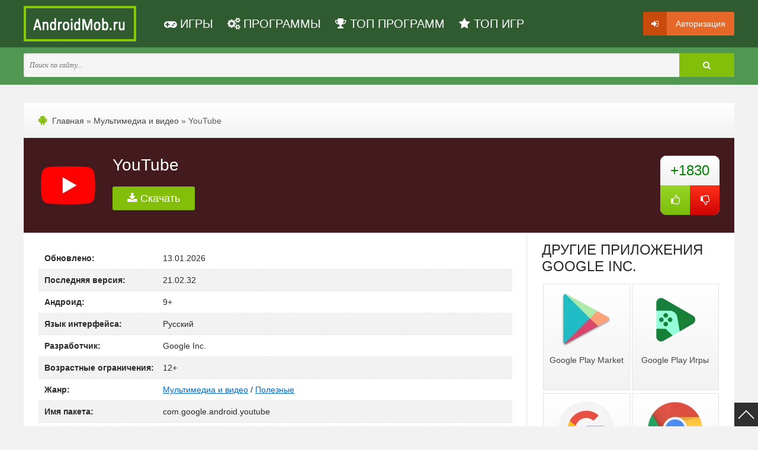

--- FILE ---
content_type: text/html; charset=utf-8
request_url: https://androidmob.ru/multimedia-i-video/18-youtube.html
body_size: 21549
content:
<!DOCTYPE html><html lang="ru"><head><title>YouTube для Андроид скачать бесплатно программу Ютуб без регистрации</title>
<meta charset="utf-8">
<meta name="description" content="Youtube - это официальная версия программы для комфортного пользования популярным видеохостингом Youtube на смартфоне или планшете на ОС Андроид. Скачать Ютуб на Андроид.">
<link rel="canonical" href="https://androidmob.ru/multimedia-i-video/18-youtube.html">
<link rel="preconnect" href="https://androidmob.ru/" fetchpriority="high">
<meta property="twitter:title" content="YouTube для Андроид скачать бесплатно программу Ютуб без регистрации">
<meta property="twitter:url" content="https://androidmob.ru/multimedia-i-video/18-youtube.html">
<meta property="twitter:card" content="summary_large_image">
<meta property="twitter:image" content="https://androidmob.ru/uploads/posts/2017-09/1504518354_youtube.png">
<meta property="twitter:description" content="Данное приложение обладает весьма неплохой функциональностью. Благодаря тесной интеграции с другими онлайн-сервисами Google, YouTube может похвастаться функционалом, которого нет у других аналогов. Сюда можно отнести: возможность синхронизации аккаунта с другими мобильным устройствами; удобный">
<meta property="og:type" content="article">
<meta property="og:site_name" content="Скачать программы и игры на Андроид бесплатно без регистрации и СМС">
<meta property="og:title" content="YouTube для Андроид скачать бесплатно программу Ютуб без регистрации">
<meta property="og:url" content="https://androidmob.ru/multimedia-i-video/18-youtube.html">
<meta property="og:image" content="https://androidmob.ru/uploads/posts/2017-09/1504518354_youtube.png">
<meta property="og:description" content="Данное приложение обладает весьма неплохой функциональностью. Благодаря тесной интеграции с другими онлайн-сервисами Google, YouTube может похвастаться функционалом, которого нет у других аналогов. Сюда можно отнести: возможность синхронизации аккаунта с другими мобильным устройствами; удобный">
<meta name="viewport" content="width=device-width, initial-scale=1.0" />
<link rel="shortcut icon" href="/favicon.ico" />
<link href='https://fonts.googleapis.com/css?family=PT+Sans:400,700&subset=latin,cyrillic&display=swap' rel='stylesheet' type='text/css'>
<link rel="stylesheet" type="text/css" href="/engine/classes/min/index.php?f=/templates/DroidsNest/style/styles.css,/templates/DroidsNest/style/font-awesome.css,/templates/DroidsNest/style/engine.css&amp;7" />


</head><body>
<script>window.yaContextCb=window.yaContextCb||[]</script><script src="https://yandex.ru/ads/system/context.js" async></script>
<div class="all-wrap">
	<header class="head-wr">
		<div class="head-box clearfix">
			<!-- подключение верхних описаний -->
			<a href="/" class="logo-box" title="На главную"></a>
						<span itemscope itemtype="http://schema.org/SiteNavigationElement">
                            <nav class="nav clearfix">
								<ul class="main-menu clearfix"><li><a itemprop="url" href="/igry/" onclick="ym(27323492,'reachGoal','menu_igry')"><span class="fa fa-gamepad"></span> <span itemprop="name">Игры</span></a></li><li><a itemprop="url" href="/programmy/" onclick="ym(27323492,'reachGoal','menu_prog')"><span class="fa fa-cogs"></span> <span itemprop="name">Программы</span></a></li><li><a itemprop="url" href="/top-100/" onclick="ym(27323492,'reachGoal','menu_top_prog')"><span class="fa fa-trophy"></span> <span itemprop="name">ТОП ПРОГРАММ</span></a></li><li><a itemprop="url" href="/top-luchshih-igr.html" onclick="ym(27323492,'reachGoal','menu_top_igry')"><span class="fa fa-star"></span> <span itemprop="name">ТОП ИГР</span></a></li></ul>
            				</nav>
            			</span>
            <span class="show-login" onclick="ym(27323492,'reachGoal','login')"><i class="fa fa-sign-in"></i><span>Авторизация</span></span>
            
				<div class="search-wr">
				<div class="search-wrap" onclick="ym(27323492,'reachGoal','search')"><form id="quicksearch" method="post"><input type="hidden" name="do" value="search" /><input type="hidden" name="subaction" value="search" /><div class="search-box"><input id="story" name="story" placeholder="Поиск по сайту..." type="text" /><button type="submit" title="Найти"><i class="fa fa-search"></i></button></div></form></div>
			</div>
		</div>
	</header><!-- end head-wr -->
<div class="not-main-wr clearfix"><div class="speedbar"><i class="fa fa-android"></i> <a href="https://androidmob.ru/">Главная</a> » <a href="https://androidmob.ru/multimedia-i-video/">Мультимедиа и видео</a> » YouTube</div>
        

    
<article itemscope="" itemtype="http://schema.org/MobileApplication"><div class="full-wr">


    

		<div class="full-top clearfix"><div class="full-img"><img itemprop="image" src="/uploads/mini/kartinka/e5/1504518354_youtube.webp" alt="YouTube" title="YouTube" width="100px" height="100px"></div>
			<div class="full-andr-info">
				<h1>YouTube</h1>
                <div class="box_loldv clearfix"><a href="https://androidmob.ru/multimedia-i-video/18-youtube.html#new_version" data-href="#new_version" class="download-link" onclick="ym(27323492,'reachGoal','click_download_redirect')"><i class="fa fa-download"></i>   Скачать</a>
					<div class="f-addfavorit" onclick="ym(27323492,'reachGoal','fav-plus')"></div>
					<div class="f-addfavorit f-edit"></div>
				</div>
                <div class="full-rating"><span data-ratig-layer-id="18"><span class="ratingtypeplusminus ratingplus" >+1830</span></span><a href="#" onclick="doRate('plus', '18'); return false;" ><i class="fa fa-thumbs-o-up" onclick="ym(27323492,'reachGoal','thumbs_up')"></i></a><a href="#" onclick="doRate('minus', '18'); return false;" ><i class="fa fa-thumbs-o-down" onclick="ym(27323492,'reachGoal','thumbs_down')"></i></a></div>
                
            </div>	
		</div>
		<!-- end full-top -->
	<div class="full-cols clearfix">
		<div class="full-left">
            
            
                 
                 
            
		    <div class="video-info-wr clearfix">	
                              
                      <div class="info-wr1">
                          <div class="info-item clearfix"><div class="info-label">Обновлено:</div><div class="info-desc">13.01.2026<meta itemprop="datePublished" content="2026-01-13" /></div></div>	
                          <div class="info-item clearfix"><div class="info-label">Последняя версия:</div><div class="info-desc">21.02.32</div><meta itemprop="softwareVersion" content="21.02.32" /></div>
                          <div class="info-item clearfix"><div class="info-label">Андроид:</div><div class="info-desc">9+</div><meta itemprop="operatingSystem" content="Android 9+" /></div>
                          <div class="info-item clearfix"><div class="info-label">Язык интерфейса:</div><div class="info-desc">Русский</div></div>
                          <div class="info-item clearfix" itemprop="author" itemscope itemtype="http://schema.org/Organization"><div class="info-label">Разработчик:</div><div class="info-desc" itemprop="name">Google Inc.</div></div> 
                          <div class="info-item clearfix"><div class="info-label">Возрастные ограничения:</div><div class="info-desc">12+</div></div>
                          <div class="info-item clearfix"><div class="info-label">Жанр:</div><div class="info-desc"><a href="https://androidmob.ru/multimedia-i-video/">Мультимедиа и видео</a> / <a href="https://androidmob.ru/poleznye/">Полезные</a></div></div>
                          <div class="info-item clearfix"><div class="info-label">Имя пакета:</div><div class="info-desc">com.google.android.youtube</div></div>
                      </div>
                      
                
                
            </div>
			<div class="full-text clearfix">
				<div class="tabs-wr">
                    <div class="box visible clearfix"><p itemprop="description"><p>Youtube - это официальная версия программы для комфортного пользования популярным видеохостингом Youtube на смартфоне или планшете на ОС Андроид. Видеоблоги, клипы, фильмы, простые пользовательские записи - в закромах Ютуб можно найти все, что угодно.</p></p><p>Данное приложение обладает весьма неплохой функциональностью. Благодаря тесной интеграции с другими онлайн-сервисами <a href="https://androidmob.ru/instrumenty/78-google.html">Google</a>, YouTube может похвастаться функционалом, которого нет у других аналогов. Сюда можно отнести:</p>
<ul>
<li>возможность синхронизации аккаунта с другими мобильным устройствами;</li>
<li>удобный голосовой поиск Google;</li>
<li>быстрое переключение между каналами и аккаунтами;</li>
<li>поиск новых треков без прерывания просмотра;</li>
<li>возможность быстрого создания и редактирования собственной ленты.</li>
</ul>
<p>Как видно, вполне достаточно для того, чтобы отдать своё предпочтение именно этой программе. Тем более, что всем, кто пользуется официальным приложением Ютуб, Google гарантирует полную сохранность персональных данных и неприкосновенность конфиденциальной информации пользователя, чего нельзя сказать о программах от сторонних разработчиков.</p><p>Вы можете скачать YouTube на Андроид бесплатно по прямой ссылке ниже.</p>

<span id="new_version"></span>	
<div class="frkl" id="download">
    
    
    
          <div style="display: flex; justify-content: space-around;">
<script async src="https://pagead2.googlesyndication.com/pagead/js/adsbygoogle.js?client=ca-pub-3092740873752820" crossorigin="anonymous"></script>
<ins class="adsbygoogle"
         style=" text-align:center; width: 336px; height: 280px; display: inline-block;"
     data-full-width-responsive="true"
         data-ad-client="ca-pub-3092740873752820"
         data-ad-slot="9169517270"></ins>
<script>
         (adsbygoogle = window.adsbygoogle || []).push({});
</script>
<ins class="adsbygoogle"
         style=" text-align:center; width: 336px; height: 280px; display: inline-block;"
     data-full-width-responsive="true"
         data-ad-client="ca-pub-3092740873752820"
         data-ad-slot="7664863914"></ins>
<script>
         (adsbygoogle = window.adsbygoogle || []).push({});
</script>
</div>
    
    
    
    
    
          
    
</div>
    
            



<span id="help"></span>
<div class="ssylka">
   <span class="attachment">
       <a href="https://fs.androidmob.ru/uploads/files/2026-01/2712d1ebe3_youtube-21_02_32.xapk?filename=YouTube-21.02.32.xapk" download="YouTube-21.02.32.xapk" itemprop="downloadUrl" onclick="ym(27323492,'reachGoal','download_apk')">Скачать YouTube 21.02.32 <br />
            <span class="attachment_text"><span class="dlink-raz">xapk</span><!--googleoff: all--><!--noindex--> | Размер: 152.53 Mb | Android 9+ | ARMV8, ARMV7 | RU<!--/noindex--><!--googleon: all--></span>
       </a>
   </span>
<!--googleoff: all--><!--noindex-->
<div class="apk-tabs-frating">
<div class="apk-tabs">
	
		
			<div class="vt-get-stat" onclick="ym(27323492,'reachGoal','virus')"><i class="fa fa-thumbs-o-up"></i>Безопасный файл</div>
		
		
	
    
        <div class="apk-tab" onclick="ym(27323492,'reachGoal','permission')">
                <div class="apk-permission-btn"><i class="fa fa-pencil-square-o" style="color: #707070"></i>Разрешения (36)</div>
        </div>
    
</div>
    <div class="f-rating-area" onclick="ym(27323492,'reachGoal','rating')">
		<div class="f-rating-q">Работает?</div>
		<div class="f-rating">
				<a data-action="36216-plus" class="f-rating-plus" href="#">
					<i class="fa fa-check"></i> <span id="f-rating-plus-36216">0</span>
				</a>
				<div class="f-rating-bar">
					<div style="width: 0%" class="f-rating-bar-plus"></div>
					<div style="width: 0%" class="f-rating-bar-minus"></div>
				</div>
				<a data-action="36216-minus" class="f-rating-minus" href="#">
					<i class="fa fa-times"></i> <span id="f-rating-minus-36216">0</span>
				</a>
		</div>
	</div>
</div>

<div class="apk-tabs-content">
	
		<div class="virus-info">
			
				<div class="vt-check-info">
					<b><a target="_blank" href="/index.php?do=go&url=aHR0cHM6Ly93d3cudmlydXN0b3RhbC5jb20vZ3VpL2ZpbGUvYzRiNTI4YmU2ODg2NzY0MmQxNjEzMDEwMjZkMmE0MDExNmZkMzMzMjAzYmFlZTY5YmE3OWNjZjY0YTI5NTUxZA==" rel="nofollow noopener">Количество срабатываний: 0</a></b>
					<div>Файл проверен на наличие вирусов с помощью сервиса Virustotal 13 января 2026, 23:05.</div>
				</div>
			
			
		</div>
	
	
        <div class="perm-info">
                <div class="perm"><b>ACCESS_COARSE_LOCATION</b> - получение приблизительного местоположения.</div>
<div class="perm"><b>ACCESS_FINE_LOCATION</b> - получение точного местоположения.</div>
<div class="perm"><b>ACCESS_NETWORK_STATE</b> - доступ к информации о сетях.</div>
<div class="perm"><b>ACCESS_WIFI_STATE</b> - доступ к информации о wi-fi сетях.</div>
<div class="perm"><b>CAMERA</b> - доступ к устройству камеры.</div>
<div class="perm"><b>DETECT_SCREEN_CAPTURE</b> - получение уведомления, когда пытаются сделать скриншот окон приложения.</div>
<div class="perm"><b>FOREGROUND_SERVICE</b> - запуск фоновой службы в режиме переднего плана.</div>
<div class="perm"><b>FOREGROUND_SERVICE_CAMERA</b> - использование камеры в фоновом режиме через службы переднего плана.</div>
<div class="perm"><b>FOREGROUND_SERVICE_DATA_SYNC</b> - запуск фоновой службы, которая может синхронизировать данные даже тогда, когда приложение не активно.</div>
<div class="perm"><b>FOREGROUND_SERVICE_MEDIA_PLAYBACK</b> - запуск фоновой службы для воспроизведения медиафайлов.</div>
<div class="perm"><b>FOREGROUND_SERVICE_MEDIA_PROJECTION</b> - использование фоновой службы для захвата содержимого экрана устройства.</div>
<div class="perm"><b>FOREGROUND_SERVICE_MICROPHONE</b> - использование микрофона устройства в фоновом режиме.</div>
<div class="perm"><b>GET_ACCOUNTS</b> - доступ к учетным записям пользователя, сохраненным на устройстве.</div>
<div class="perm"><b>GET_PACKAGE_SIZE</b> - объем занимаемого пространства любым пакетом.</div>
<div class="perm"><b>HIGH_SAMPLING_RATE_SENSORS</b> - получение данных сенсоров с частотой выборки более 200 гц.</div>
<div class="perm"><b>INTERNET</b> - открытие сетевых сокетов.</div>
<div class="perm"><b>MANAGE_DOCUMENTS</b> - доступ к документам и файлам на устройстве, а также управление ими.</div>
<div class="perm"><b>MODIFY_AUDIO_SETTINGS</b> - изменение настроек аудио на устройстве.</div>
<div class="perm"><b>NEARBY_WIFI_DEVICES</b> - доступ к информации о ближайших wi-fi устройствах, подключенных к локальной сети, и обнаружение их.</div>
<div class="perm"><b>NFC</b> - использование функции nfc для обмена данными и взаимодействия с nfc-метками и другими nfc-устройствами.</div>
<div class="perm"><b>POST_NOTIFICATIONS</b> - отправка уведомлений.</div>
<div class="perm"><b>READ_CONTACTS</b> - чтение данных контактов с устройства.</div>
<div class="perm"><b>READ_EXTERNAL_STORAGE</b> - чтение данных с внешнего хранилища устройства.</div>
<div class="perm"><b>READ_MEDIA_IMAGES</b> - чтение файлов изображений из медиахранилища устройства.</div>
<div class="perm"><b>READ_MEDIA_VIDEO</b> - чтение видеофайлов из медиахранилища устройства.</div>
<div class="perm"><b>READ_MEDIA_VISUAL_USER_SELECTED</b> - доступ к медиа-элементам, которые пользователь явно выбрал в приложении, работающем с медиаданными.</div>
<div class="perm"><b>READ_PHONE_STATE</b> - доступ к широкому спектру информации о состоянии телефонии устройства.</div>
<div class="perm"><b>RECEIVE_BOOT_COMPLETED</b> - получение уведомления о завершении загрузки системы.</div>
<div class="perm"><b>RECORD_AUDIO</b> - запись звука.</div>
<div class="perm"><b>RUN_USER_INITIATED_JOBS</b> - запуск заданий, инициированных пользователем.</div>
<div class="perm"><b>SYSTEM_ALERT_WINDOW</b> - отображение окна поверх других приложений.</div>
<div class="perm"><b>USE_BIOMETRIC</b> - использование биометрической аутентификации, такой как отпечатки пальцев или распознавание лица.</div>
<div class="perm"><b>USE_FINGERPRINT</b> - использование отпечатков пальцев для аутентификации.</div>
<div class="perm"><b>VIBRATE</b> - управление вибрацией устройства.</div>
<div class="perm"><b>WAKE_LOCK</b> - предотвращение перехода устройства в спящий режим.</div>
<div class="perm"><b>WRITE_EXTERNAL_STORAGE</b> - запись данных на внешние носители, такие как sd-карты или хранилище, доступное для других приложений.</div>
        </div>        
    
</div>

<!--/noindex--><!--googleon: all-->


</div>



<div class="full-news-st">
    
    	<a href="#" class="fnslink1 oldhid" onclick="ym(27323492,'reachGoal','ssylka_old')">Старые версии</a>
    
    
	
		
			<a href="https://play.google.com/store/apps/details?id=com.google.android.youtube" target="_blank" class="fnslink2" rel="nofollow noopener noreferrer" onclick="ym(27323492,'reachGoal','market')">Google Play</a>
		
	
    
	
    
	
    
	
    
	
    
	
	<!--googleoff: all--><!--noindex-->
    	<a href="#" class="fnslink fhelp" onclick="ym(27323492,'reachGoal','help')">Помощь</a>
		<a href="https://androidmob.ru/multimedia-i-video/18-youtube.html#wrcomment" data-href="#wrcomment" class="fnslink" onclick="ym(27323492,'reachGoal','update')">Запрос обновления</a>
        <!-- DLE Subscribe developed by https://lazydev.pro --><div id="block_sub_ds_fe8c9ce14ab1ee8f6ca51f0c65390b5d">
	<div class="fnslink" data-template="" data-type="subscribe" data-subscribe="dle_subscribe" data-pagetype="news" data-block="ds_fe8c9ce14ab1ee8f6ca51f0c65390b5d" data-template="" data-pagevalue="MTg=" onclick="ym(27323492,'reachGoal','subscribe')">Подписка на обновления</div>
</div><!-- DLE Subscribe developed by https://lazydev.pro -->
    	<!--/noindex--><!--googleon: all-->
	
  </div>  
    
	
		<div class="oldhid" style="display: none;">
            <div class="ssylka">
				<h2 class="redak" style="margin-top: 30px;">Старые версии YouTube</h2>
				
   <span class="attachment">
       <a href="https://fs.androidmob.ru/uploads/files/2025-12/6cca7de8f2_youtube-20_51_39.xapk?filename=YouTube-20.51.39.xapk" download="YouTube-20.51.39.xapk" itemprop="downloadUrl" onclick="ym(27323492,'reachGoal','download_apk')">Скачать YouTube 20.51.39 <br />
            <span class="attachment_text"><span class="dlink-raz">xapk</span><!--googleoff: all--><!--noindex--> | Размер: 328.62 Mb | Android 9+ | ARMV8, ARMV7, X86, X86_64 | RU<!--/noindex--><!--googleon: all--></span>
       </a>
   </span>
<!--googleoff: all--><!--noindex-->
<div class="apk-tabs-frating">
<div class="apk-tabs">
	
		
			<div class="vt-get-stat" onclick="ym(27323492,'reachGoal','virus')"><i class="fa fa-thumbs-o-up"></i>Безопасный файл</div>
		
		
	
    
        <div class="apk-tab" onclick="ym(27323492,'reachGoal','permission')">
                <div class="apk-permission-btn"><i class="fa fa-pencil-square-o" style="color: #707070"></i>Разрешения (36)</div>
        </div>
    
</div>
    <div class="f-rating-area" onclick="ym(27323492,'reachGoal','rating')">
		<div class="f-rating-q">Работает?</div>
		<div class="f-rating">
				<a data-action="36157-plus" class="f-rating-plus" href="#">
					<i class="fa fa-check"></i> <span id="f-rating-plus-36157">0</span>
				</a>
				<div class="f-rating-bar">
					<div style="width: 0%" class="f-rating-bar-plus"></div>
					<div style="width: 100%" class="f-rating-bar-minus"></div>
				</div>
				<a data-action="36157-minus" class="f-rating-minus" href="#">
					<i class="fa fa-times"></i> <span id="f-rating-minus-36157">2</span>
				</a>
		</div>
	</div>
</div>

<div class="apk-tabs-content">
	
		<div class="virus-info">
			
				<div class="vt-check-info">
					<b><a target="_blank" href="/index.php?do=go&url=aHR0cHM6Ly93d3cudmlydXN0b3RhbC5jb20vZ3VpL2ZpbGUvOWUxZjY4ZmY2MThkZDVhYmM0ZWMyZDFlMjNmNjViZWJkZDg5OWU1NDNiZDEyODZkZDNmMTNjODJjYjQ4ODdmOQ==" rel="nofollow noopener">Количество срабатываний: 0</a></b>
					<div>Файл проверен на наличие вирусов с помощью сервиса Virustotal 26 декабря 2025, 23:00.</div>
				</div>
			
			
		</div>
	
	
        <div class="perm-info">
                <div class="perm"><b>ACCESS_COARSE_LOCATION</b> - получение приблизительного местоположения.</div>
<div class="perm"><b>ACCESS_FINE_LOCATION</b> - получение точного местоположения.</div>
<div class="perm"><b>ACCESS_NETWORK_STATE</b> - доступ к информации о сетях.</div>
<div class="perm"><b>ACCESS_WIFI_STATE</b> - доступ к информации о wi-fi сетях.</div>
<div class="perm"><b>CAMERA</b> - доступ к устройству камеры.</div>
<div class="perm"><b>DETECT_SCREEN_CAPTURE</b> - получение уведомления, когда пытаются сделать скриншот окон приложения.</div>
<div class="perm"><b>FOREGROUND_SERVICE</b> - запуск фоновой службы в режиме переднего плана.</div>
<div class="perm"><b>FOREGROUND_SERVICE_CAMERA</b> - использование камеры в фоновом режиме через службы переднего плана.</div>
<div class="perm"><b>FOREGROUND_SERVICE_DATA_SYNC</b> - запуск фоновой службы, которая может синхронизировать данные даже тогда, когда приложение не активно.</div>
<div class="perm"><b>FOREGROUND_SERVICE_MEDIA_PLAYBACK</b> - запуск фоновой службы для воспроизведения медиафайлов.</div>
<div class="perm"><b>FOREGROUND_SERVICE_MEDIA_PROJECTION</b> - использование фоновой службы для захвата содержимого экрана устройства.</div>
<div class="perm"><b>FOREGROUND_SERVICE_MICROPHONE</b> - использование микрофона устройства в фоновом режиме.</div>
<div class="perm"><b>GET_ACCOUNTS</b> - доступ к учетным записям пользователя, сохраненным на устройстве.</div>
<div class="perm"><b>GET_PACKAGE_SIZE</b> - объем занимаемого пространства любым пакетом.</div>
<div class="perm"><b>HIGH_SAMPLING_RATE_SENSORS</b> - получение данных сенсоров с частотой выборки более 200 гц.</div>
<div class="perm"><b>INTERNET</b> - открытие сетевых сокетов.</div>
<div class="perm"><b>MANAGE_DOCUMENTS</b> - доступ к документам и файлам на устройстве, а также управление ими.</div>
<div class="perm"><b>MODIFY_AUDIO_SETTINGS</b> - изменение настроек аудио на устройстве.</div>
<div class="perm"><b>NEARBY_WIFI_DEVICES</b> - доступ к информации о ближайших wi-fi устройствах, подключенных к локальной сети, и обнаружение их.</div>
<div class="perm"><b>NFC</b> - использование функции nfc для обмена данными и взаимодействия с nfc-метками и другими nfc-устройствами.</div>
<div class="perm"><b>POST_NOTIFICATIONS</b> - отправка уведомлений.</div>
<div class="perm"><b>READ_CONTACTS</b> - чтение данных контактов с устройства.</div>
<div class="perm"><b>READ_EXTERNAL_STORAGE</b> - чтение данных с внешнего хранилища устройства.</div>
<div class="perm"><b>READ_MEDIA_IMAGES</b> - чтение файлов изображений из медиахранилища устройства.</div>
<div class="perm"><b>READ_MEDIA_VIDEO</b> - чтение видеофайлов из медиахранилища устройства.</div>
<div class="perm"><b>READ_MEDIA_VISUAL_USER_SELECTED</b> - доступ к медиа-элементам, которые пользователь явно выбрал в приложении, работающем с медиаданными.</div>
<div class="perm"><b>READ_PHONE_STATE</b> - доступ к широкому спектру информации о состоянии телефонии устройства.</div>
<div class="perm"><b>RECEIVE_BOOT_COMPLETED</b> - получение уведомления о завершении загрузки системы.</div>
<div class="perm"><b>RECORD_AUDIO</b> - запись звука.</div>
<div class="perm"><b>RUN_USER_INITIATED_JOBS</b> - запуск заданий, инициированных пользователем.</div>
<div class="perm"><b>SYSTEM_ALERT_WINDOW</b> - отображение окна поверх других приложений.</div>
<div class="perm"><b>USE_BIOMETRIC</b> - использование биометрической аутентификации, такой как отпечатки пальцев или распознавание лица.</div>
<div class="perm"><b>USE_FINGERPRINT</b> - использование отпечатков пальцев для аутентификации.</div>
<div class="perm"><b>VIBRATE</b> - управление вибрацией устройства.</div>
<div class="perm"><b>WAKE_LOCK</b> - предотвращение перехода устройства в спящий режим.</div>
<div class="perm"><b>WRITE_EXTERNAL_STORAGE</b> - запись данных на внешние носители, такие как sd-карты или хранилище, доступное для других приложений.</div>
        </div>        
    
</div>

<!--/noindex--><!--googleon: all-->




   <span class="attachment">
       <a href="https://fs.androidmob.ru/uploads/files/2025-12/6edddb4128_youtube-20_49_44.xapk?filename=YouTube-20.49.44.xapk" download="YouTube-20.49.44.xapk" itemprop="downloadUrl" onclick="ym(27323492,'reachGoal','download_apk')">Скачать YouTube 20.49.44 <br />
            <span class="attachment_text"><span class="dlink-raz">xapk</span><!--googleoff: all--><!--noindex--> | Размер: 329.21 Mb | Android 9+ | ARMV8, ARMV7, X86, X86_64 | RU<!--/noindex--><!--googleon: all--></span>
       </a>
   </span>
<!--googleoff: all--><!--noindex-->
<div class="apk-tabs-frating">
<div class="apk-tabs">
	
		
			<div class="vt-get-stat" onclick="ym(27323492,'reachGoal','virus')"><i class="fa fa-thumbs-o-up"></i>Безопасный файл</div>
		
		
	
    
        <div class="apk-tab" onclick="ym(27323492,'reachGoal','permission')">
                <div class="apk-permission-btn"><i class="fa fa-pencil-square-o" style="color: #707070"></i>Разрешения (36)</div>
        </div>
    
</div>
    <div class="f-rating-area" onclick="ym(27323492,'reachGoal','rating')">
		<div class="f-rating-q">Работает?</div>
		<div class="f-rating">
				<a data-action="36075-plus" class="f-rating-plus" href="#">
					<i class="fa fa-check"></i> <span id="f-rating-plus-36075">1</span>
				</a>
				<div class="f-rating-bar">
					<div style="width: 100%" class="f-rating-bar-plus"></div>
					<div style="width: 0%" class="f-rating-bar-minus"></div>
				</div>
				<a data-action="36075-minus" class="f-rating-minus" href="#">
					<i class="fa fa-times"></i> <span id="f-rating-minus-36075">0</span>
				</a>
		</div>
	</div>
</div>

<div class="apk-tabs-content">
	
		<div class="virus-info">
			
				<div class="vt-check-info">
					<b><a target="_blank" href="/index.php?do=go&url=aHR0cHM6Ly93d3cudmlydXN0b3RhbC5jb20vZ3VpL2ZpbGUvNjFhMGNmYzI1NWJjNDAyYmYyMWNkOWYzMDBlYThhYzY4Nzg3NjRiNTU1YzA3YzY5NzJhYzhkOWU1N2IzMzZmMA==" rel="nofollow noopener">Количество срабатываний: 0</a></b>
					<div>Файл проверен на наличие вирусов с помощью сервиса Virustotal 16 декабря 2025, 23:17.</div>
				</div>
			
			
		</div>
	
	
        <div class="perm-info">
                <div class="perm"><b>ACCESS_COARSE_LOCATION</b> - получение приблизительного местоположения.</div>
<div class="perm"><b>ACCESS_FINE_LOCATION</b> - получение точного местоположения.</div>
<div class="perm"><b>ACCESS_NETWORK_STATE</b> - доступ к информации о сетях.</div>
<div class="perm"><b>ACCESS_WIFI_STATE</b> - доступ к информации о wi-fi сетях.</div>
<div class="perm"><b>CAMERA</b> - доступ к устройству камеры.</div>
<div class="perm"><b>DETECT_SCREEN_CAPTURE</b> - получение уведомления, когда пытаются сделать скриншот окон приложения.</div>
<div class="perm"><b>FOREGROUND_SERVICE</b> - запуск фоновой службы в режиме переднего плана.</div>
<div class="perm"><b>FOREGROUND_SERVICE_CAMERA</b> - использование камеры в фоновом режиме через службы переднего плана.</div>
<div class="perm"><b>FOREGROUND_SERVICE_DATA_SYNC</b> - запуск фоновой службы, которая может синхронизировать данные даже тогда, когда приложение не активно.</div>
<div class="perm"><b>FOREGROUND_SERVICE_MEDIA_PLAYBACK</b> - запуск фоновой службы для воспроизведения медиафайлов.</div>
<div class="perm"><b>FOREGROUND_SERVICE_MEDIA_PROJECTION</b> - использование фоновой службы для захвата содержимого экрана устройства.</div>
<div class="perm"><b>FOREGROUND_SERVICE_MICROPHONE</b> - использование микрофона устройства в фоновом режиме.</div>
<div class="perm"><b>GET_ACCOUNTS</b> - доступ к учетным записям пользователя, сохраненным на устройстве.</div>
<div class="perm"><b>GET_PACKAGE_SIZE</b> - объем занимаемого пространства любым пакетом.</div>
<div class="perm"><b>HIGH_SAMPLING_RATE_SENSORS</b> - получение данных сенсоров с частотой выборки более 200 гц.</div>
<div class="perm"><b>INTERNET</b> - открытие сетевых сокетов.</div>
<div class="perm"><b>MANAGE_DOCUMENTS</b> - доступ к документам и файлам на устройстве, а также управление ими.</div>
<div class="perm"><b>MODIFY_AUDIO_SETTINGS</b> - изменение настроек аудио на устройстве.</div>
<div class="perm"><b>NEARBY_WIFI_DEVICES</b> - доступ к информации о ближайших wi-fi устройствах, подключенных к локальной сети, и обнаружение их.</div>
<div class="perm"><b>NFC</b> - использование функции nfc для обмена данными и взаимодействия с nfc-метками и другими nfc-устройствами.</div>
<div class="perm"><b>POST_NOTIFICATIONS</b> - отправка уведомлений.</div>
<div class="perm"><b>READ_CONTACTS</b> - чтение данных контактов с устройства.</div>
<div class="perm"><b>READ_EXTERNAL_STORAGE</b> - чтение данных с внешнего хранилища устройства.</div>
<div class="perm"><b>READ_MEDIA_IMAGES</b> - чтение файлов изображений из медиахранилища устройства.</div>
<div class="perm"><b>READ_MEDIA_VIDEO</b> - чтение видеофайлов из медиахранилища устройства.</div>
<div class="perm"><b>READ_MEDIA_VISUAL_USER_SELECTED</b> - доступ к медиа-элементам, которые пользователь явно выбрал в приложении, работающем с медиаданными.</div>
<div class="perm"><b>READ_PHONE_STATE</b> - доступ к широкому спектру информации о состоянии телефонии устройства.</div>
<div class="perm"><b>RECEIVE_BOOT_COMPLETED</b> - получение уведомления о завершении загрузки системы.</div>
<div class="perm"><b>RECORD_AUDIO</b> - запись звука.</div>
<div class="perm"><b>RUN_USER_INITIATED_JOBS</b> - запуск заданий, инициированных пользователем.</div>
<div class="perm"><b>SYSTEM_ALERT_WINDOW</b> - отображение окна поверх других приложений.</div>
<div class="perm"><b>USE_BIOMETRIC</b> - использование биометрической аутентификации, такой как отпечатки пальцев или распознавание лица.</div>
<div class="perm"><b>USE_FINGERPRINT</b> - использование отпечатков пальцев для аутентификации.</div>
<div class="perm"><b>VIBRATE</b> - управление вибрацией устройства.</div>
<div class="perm"><b>WAKE_LOCK</b> - предотвращение перехода устройства в спящий режим.</div>
<div class="perm"><b>WRITE_EXTERNAL_STORAGE</b> - запись данных на внешние носители, такие как sd-карты или хранилище, доступное для других приложений.</div>
        </div>        
    
</div>

<!--/noindex--><!--googleon: all-->




   <span class="attachment">
       <a href="https://fs.androidmob.ru/uploads/files/2025-11/97e9aa252e_youtube-20_45_39.apk?filename=YouTube-20.45.39.apk" download="YouTube-20.45.39.apk" itemprop="downloadUrl" onclick="ym(27323492,'reachGoal','download_apk')">Скачать YouTube 20.45.39 <br />
            <span class="attachment_text"><span class="dlink-raz">apk</span><!--googleoff: all--><!--noindex--> | Размер: 162.74 Mb | Android 9+ | ARMV8, ARMV7, X86, X86_64 | RU<!--/noindex--><!--googleon: all--></span>
       </a>
   </span>
<!--googleoff: all--><!--noindex-->
<div class="apk-tabs-frating">
<div class="apk-tabs">
	
		
			<div class="vt-get-stat" onclick="ym(27323492,'reachGoal','virus')"><i class="fa fa-thumbs-o-up"></i>Безопасный файл</div>
		
		
	
    
        <div class="apk-tab" onclick="ym(27323492,'reachGoal','permission')">
                <div class="apk-permission-btn"><i class="fa fa-pencil-square-o" style="color: #707070"></i>Разрешения (35)</div>
        </div>
    
</div>
    <div class="f-rating-area" onclick="ym(27323492,'reachGoal','rating')">
		<div class="f-rating-q">Работает?</div>
		<div class="f-rating">
				<a data-action="35945-plus" class="f-rating-plus" href="#">
					<i class="fa fa-check"></i> <span id="f-rating-plus-35945">3</span>
				</a>
				<div class="f-rating-bar">
					<div style="width: 75%" class="f-rating-bar-plus"></div>
					<div style="width: 25%" class="f-rating-bar-minus"></div>
				</div>
				<a data-action="35945-minus" class="f-rating-minus" href="#">
					<i class="fa fa-times"></i> <span id="f-rating-minus-35945">1</span>
				</a>
		</div>
	</div>
</div>

<div class="apk-tabs-content">
	
		<div class="virus-info">
			
				<div class="vt-check-info">
					<b><a target="_blank" href="/index.php?do=go&url=aHR0cHM6Ly93d3cudmlydXN0b3RhbC5jb20vZ3VpL2ZpbGUvZDhhMmMyZTc3NDJlZGM5MmMzMDA0NDYwY2IzY2E3NjBlYzU5NjNmMGY2M2MzNzU4NjVmZTAzM2NiYjJiNjRhNw==" rel="nofollow noopener">Количество срабатываний: 0</a></b>
					<div>Файл проверен на наличие вирусов с помощью сервиса Virustotal 20 ноября 2025, 23:03.</div>
				</div>
			
			
		</div>
	
	
        <div class="perm-info">
                <div class="perm"><b>READ_MEDIA_VISUAL_USER_SELECTED</b> - доступ к медиа-элементам, которые пользователь явно выбрал в приложении, работающем с медиаданными.</div>
<div class="perm"><b>INTERNET</b> - открытие сетевых сокетов.</div>
<div class="perm"><b>ACCESS_NETWORK_STATE</b> - доступ к информации о сетях.</div>
<div class="perm"><b>ACCESS_WIFI_STATE</b> - доступ к информации о wi-fi сетях.</div>
<div class="perm"><b>WRITE_EXTERNAL_STORAGE</b> - запись данных на внешние носители, такие как sd-карты или хранилище, доступное для других приложений.</div>
<div class="perm"><b>READ_MEDIA_IMAGES</b> - чтение файлов изображений из медиахранилища устройства.</div>
<div class="perm"><b>READ_MEDIA_VIDEO</b> - чтение видеофайлов из медиахранилища устройства.</div>
<div class="perm"><b>RECEIVE_BOOT_COMPLETED</b> - получение уведомления о завершении загрузки системы.</div>
<div class="perm"><b>MANAGE_DOCUMENTS</b> - доступ к документам и файлам на устройстве, а также управление ими.</div>
<div class="perm"><b>GET_ACCOUNTS</b> - доступ к учетным записям пользователя, сохраненным на устройстве.</div>
<div class="perm"><b>WAKE_LOCK</b> - предотвращение перехода устройства в спящий режим.</div>
<div class="perm"><b>NFC</b> - использование функции nfc для обмена данными и взаимодействия с nfc-метками и другими nfc-устройствами.</div>
<div class="perm"><b>CAMERA</b> - доступ к устройству камеры.</div>
<div class="perm"><b>FOREGROUND_SERVICE_CAMERA</b> - использование камеры в фоновом режиме через службы переднего плана.</div>
<div class="perm"><b>FOREGROUND_SERVICE_MEDIA_PROJECTION</b> - использование фоновой службы для захвата содержимого экрана устройства.</div>
<div class="perm"><b>FOREGROUND_SERVICE_MICROPHONE</b> - использование микрофона устройства в фоновом режиме.</div>
<div class="perm"><b>VIBRATE</b> - управление вибрацией устройства.</div>
<div class="perm"><b>GET_PACKAGE_SIZE</b> - объем занимаемого пространства любым пакетом.</div>
<div class="perm"><b>FOREGROUND_SERVICE</b> - запуск фоновой службы в режиме переднего плана.</div>
<div class="perm"><b>FOREGROUND_SERVICE_DATA_SYNC</b> - запуск фоновой службы, которая может синхронизировать данные даже тогда, когда приложение не активно.</div>
<div class="perm"><b>FOREGROUND_SERVICE_MEDIA_PLAYBACK</b> - запуск фоновой службы для воспроизведения медиафайлов.</div>
<div class="perm"><b>RUN_USER_INITIATED_JOBS</b> - запуск заданий, инициированных пользователем.</div>
<div class="perm"><b>USE_FINGERPRINT</b> - использование отпечатков пальцев для аутентификации.</div>
<div class="perm"><b>USE_BIOMETRIC</b> - использование биометрической аутентификации, такой как отпечатки пальцев или распознавание лица.</div>
<div class="perm"><b>MODIFY_AUDIO_SETTINGS</b> - изменение настроек аудио на устройстве.</div>
<div class="perm"><b>READ_CONTACTS</b> - чтение данных контактов с устройства.</div>
<div class="perm"><b>ACCESS_FINE_LOCATION</b> - получение точного местоположения.</div>
<div class="perm"><b>ACCESS_COARSE_LOCATION</b> - получение приблизительного местоположения.</div>
<div class="perm"><b>RECORD_AUDIO</b> - запись звука.</div>
<div class="perm"><b>READ_PHONE_STATE</b> - доступ к широкому спектру информации о состоянии телефонии устройства.</div>
<div class="perm"><b>SYSTEM_ALERT_WINDOW</b> - отображение окна поверх других приложений.</div>
<div class="perm"><b>HIGH_SAMPLING_RATE_SENSORS</b> - получение данных сенсоров с частотой выборки более 200 гц.</div>
<div class="perm"><b>POST_NOTIFICATIONS</b> - отправка уведомлений.</div>
<div class="perm"><b>DETECT_SCREEN_CAPTURE</b> - получение уведомления, когда пытаются сделать скриншот окон приложения.</div>
<div class="perm"><b>READ_EXTERNAL_STORAGE</b> - чтение данных с внешнего хранилища устройства.</div>
        </div>        
    
</div>

<!--/noindex--><!--googleon: all-->




   <span class="attachment">
       <a href="https://fs.androidmob.ru/uploads/files/2025-10/5c48d1516d_youtube-20_42_38.xapk?filename=YouTube-20.42.38.xapk" download="YouTube-20.42.38.xapk" itemprop="downloadUrl" onclick="ym(27323492,'reachGoal','download_apk')">Скачать YouTube 20.42.38 <br />
            <span class="attachment_text"><span class="dlink-raz">xapk</span><!--googleoff: all--><!--noindex--> | Размер: 329.81 Mb | Android 9+ | ARMV8, ARMV7, X86, X86_64 | RU<!--/noindex--><!--googleon: all--></span>
       </a>
   </span>
<!--googleoff: all--><!--noindex-->
<div class="apk-tabs-frating">
<div class="apk-tabs">
	
		
			<div class="vt-get-stat" onclick="ym(27323492,'reachGoal','virus')"><i class="fa fa-thumbs-o-up"></i>Безопасный файл</div>
		
		
	
    
        <div class="apk-tab" onclick="ym(27323492,'reachGoal','permission')">
                <div class="apk-permission-btn"><i class="fa fa-pencil-square-o" style="color: #707070"></i>Разрешения (35)</div>
        </div>
    
</div>
    <div class="f-rating-area" onclick="ym(27323492,'reachGoal','rating')">
		<div class="f-rating-q">Работает?</div>
		<div class="f-rating">
				<a data-action="35815-plus" class="f-rating-plus" href="#">
					<i class="fa fa-check"></i> <span id="f-rating-plus-35815">0</span>
				</a>
				<div class="f-rating-bar">
					<div style="width: 0%" class="f-rating-bar-plus"></div>
					<div style="width: 100%" class="f-rating-bar-minus"></div>
				</div>
				<a data-action="35815-minus" class="f-rating-minus" href="#">
					<i class="fa fa-times"></i> <span id="f-rating-minus-35815">1</span>
				</a>
		</div>
	</div>
</div>

<div class="apk-tabs-content">
	
		<div class="virus-info">
			
				<div class="vt-check-info">
					<b><a target="_blank" href="/index.php?do=go&url=aHR0cHM6Ly93d3cudmlydXN0b3RhbC5jb20vZ3VpL2ZpbGUvODA3MTc0YjEwMGEzYmI3YWZkMmFkNDg1ZTFmZjRmZTRhZmZlZmZmNzZjMmFmMjMxNTc4MjAzZjhkMTY0MTc5Mw==" rel="nofollow noopener">Количество срабатываний: 0</a></b>
					<div>Файл проверен на наличие вирусов с помощью сервиса Virustotal 21 октября 2025, 23:14.</div>
				</div>
			
			
		</div>
	
	
        <div class="perm-info">
                <div class="perm"><b>ACCESS_COARSE_LOCATION</b> - получение приблизительного местоположения.</div>
<div class="perm"><b>ACCESS_FINE_LOCATION</b> - получение точного местоположения.</div>
<div class="perm"><b>ACCESS_NETWORK_STATE</b> - доступ к информации о сетях.</div>
<div class="perm"><b>ACCESS_WIFI_STATE</b> - доступ к информации о wi-fi сетях.</div>
<div class="perm"><b>CAMERA</b> - доступ к устройству камеры.</div>
<div class="perm"><b>DETECT_SCREEN_CAPTURE</b> - получение уведомления, когда пытаются сделать скриншот окон приложения.</div>
<div class="perm"><b>FOREGROUND_SERVICE</b> - запуск фоновой службы в режиме переднего плана.</div>
<div class="perm"><b>FOREGROUND_SERVICE_CAMERA</b> - использование камеры в фоновом режиме через службы переднего плана.</div>
<div class="perm"><b>FOREGROUND_SERVICE_DATA_SYNC</b> - запуск фоновой службы, которая может синхронизировать данные даже тогда, когда приложение не активно.</div>
<div class="perm"><b>FOREGROUND_SERVICE_MEDIA_PLAYBACK</b> - запуск фоновой службы для воспроизведения медиафайлов.</div>
<div class="perm"><b>FOREGROUND_SERVICE_MEDIA_PROJECTION</b> - использование фоновой службы для захвата содержимого экрана устройства.</div>
<div class="perm"><b>FOREGROUND_SERVICE_MICROPHONE</b> - использование микрофона устройства в фоновом режиме.</div>
<div class="perm"><b>GET_ACCOUNTS</b> - доступ к учетным записям пользователя, сохраненным на устройстве.</div>
<div class="perm"><b>GET_PACKAGE_SIZE</b> - объем занимаемого пространства любым пакетом.</div>
<div class="perm"><b>HIGH_SAMPLING_RATE_SENSORS</b> - получение данных сенсоров с частотой выборки более 200 гц.</div>
<div class="perm"><b>INTERNET</b> - открытие сетевых сокетов.</div>
<div class="perm"><b>MANAGE_DOCUMENTS</b> - доступ к документам и файлам на устройстве, а также управление ими.</div>
<div class="perm"><b>MODIFY_AUDIO_SETTINGS</b> - изменение настроек аудио на устройстве.</div>
<div class="perm"><b>NFC</b> - использование функции nfc для обмена данными и взаимодействия с nfc-метками и другими nfc-устройствами.</div>
<div class="perm"><b>POST_NOTIFICATIONS</b> - отправка уведомлений.</div>
<div class="perm"><b>READ_CONTACTS</b> - чтение данных контактов с устройства.</div>
<div class="perm"><b>READ_EXTERNAL_STORAGE</b> - чтение данных с внешнего хранилища устройства.</div>
<div class="perm"><b>READ_MEDIA_IMAGES</b> - чтение файлов изображений из медиахранилища устройства.</div>
<div class="perm"><b>READ_MEDIA_VIDEO</b> - чтение видеофайлов из медиахранилища устройства.</div>
<div class="perm"><b>READ_MEDIA_VISUAL_USER_SELECTED</b> - доступ к медиа-элементам, которые пользователь явно выбрал в приложении, работающем с медиаданными.</div>
<div class="perm"><b>READ_PHONE_STATE</b> - доступ к широкому спектру информации о состоянии телефонии устройства.</div>
<div class="perm"><b>RECEIVE_BOOT_COMPLETED</b> - получение уведомления о завершении загрузки системы.</div>
<div class="perm"><b>RECORD_AUDIO</b> - запись звука.</div>
<div class="perm"><b>RUN_USER_INITIATED_JOBS</b> - запуск заданий, инициированных пользователем.</div>
<div class="perm"><b>SYSTEM_ALERT_WINDOW</b> - отображение окна поверх других приложений.</div>
<div class="perm"><b>USE_BIOMETRIC</b> - использование биометрической аутентификации, такой как отпечатки пальцев или распознавание лица.</div>
<div class="perm"><b>USE_FINGERPRINT</b> - использование отпечатков пальцев для аутентификации.</div>
<div class="perm"><b>VIBRATE</b> - управление вибрацией устройства.</div>
<div class="perm"><b>WAKE_LOCK</b> - предотвращение перехода устройства в спящий режим.</div>
<div class="perm"><b>WRITE_EXTERNAL_STORAGE</b> - запись данных на внешние носители, такие как sd-карты или хранилище, доступное для других приложений.</div>
        </div>        
    
</div>

<!--/noindex--><!--googleon: all-->




   <span class="attachment">
       <a href="https://fs.androidmob.ru/uploads/files/2025-08/74a77b872f_youtube-20_33_40.xapk?filename=YouTube-20.33.40.xapk" download="YouTube-20.33.40.xapk" itemprop="downloadUrl" onclick="ym(27323492,'reachGoal','download_apk')">Скачать YouTube 20.33.40 <br />
            <span class="attachment_text"><span class="dlink-raz">xapk</span><!--googleoff: all--><!--noindex--> | Размер: 334.07 Mb | Android 9+ | ARMV8, ARMV7, X86, X86_64 | RU<!--/noindex--><!--googleon: all--></span>
       </a>
   </span>
<!--googleoff: all--><!--noindex-->
<div class="apk-tabs-frating">
<div class="apk-tabs">
	
		
			<div class="vt-get-stat" onclick="ym(27323492,'reachGoal','virus')"><i class="fa fa-thumbs-o-up"></i>Безопасный файл</div>
		
		
	
    
        <div class="apk-tab" onclick="ym(27323492,'reachGoal','permission')">
                <div class="apk-permission-btn"><i class="fa fa-pencil-square-o" style="color: #707070"></i>Разрешения (34)</div>
        </div>
    
</div>
    <div class="f-rating-area" onclick="ym(27323492,'reachGoal','rating')">
		<div class="f-rating-q">Работает?</div>
		<div class="f-rating">
				<a data-action="35646-plus" class="f-rating-plus" href="#">
					<i class="fa fa-check"></i> <span id="f-rating-plus-35646">1</span>
				</a>
				<div class="f-rating-bar">
					<div style="width: 50%" class="f-rating-bar-plus"></div>
					<div style="width: 50%" class="f-rating-bar-minus"></div>
				</div>
				<a data-action="35646-minus" class="f-rating-minus" href="#">
					<i class="fa fa-times"></i> <span id="f-rating-minus-35646">1</span>
				</a>
		</div>
	</div>
</div>

<div class="apk-tabs-content">
	
		<div class="virus-info">
			
				<div class="vt-check-info">
					<b><a target="_blank" href="/index.php?do=go&url=aHR0cHM6Ly93d3cudmlydXN0b3RhbC5jb20vZ3VpL2ZpbGUvZWRiMGMzNGJiNTgwNWM2MWU2NDlhYWZlZTE1YWE4M2Q5ZDBkNWMwMmVmZmMwNTM1NjJiMDRiZmQ2ODA3NzBmZA==" rel="nofollow noopener">Количество срабатываний: 0</a></b>
					<div>Файл проверен на наличие вирусов с помощью сервиса Virustotal 28 августа 2025, 23:21.</div>
				</div>
			
			
		</div>
	
	
        <div class="perm-info">
                <div class="perm"><b>ACCESS_COARSE_LOCATION</b> - получение приблизительного местоположения.</div>
<div class="perm"><b>ACCESS_FINE_LOCATION</b> - получение точного местоположения.</div>
<div class="perm"><b>ACCESS_NETWORK_STATE</b> - доступ к информации о сетях.</div>
<div class="perm"><b>ACCESS_WIFI_STATE</b> - доступ к информации о wi-fi сетях.</div>
<div class="perm"><b>CAMERA</b> - доступ к устройству камеры.</div>
<div class="perm"><b>FOREGROUND_SERVICE</b> - запуск фоновой службы в режиме переднего плана.</div>
<div class="perm"><b>FOREGROUND_SERVICE_CAMERA</b> - использование камеры в фоновом режиме через службы переднего плана.</div>
<div class="perm"><b>FOREGROUND_SERVICE_DATA_SYNC</b> - запуск фоновой службы, которая может синхронизировать данные даже тогда, когда приложение не активно.</div>
<div class="perm"><b>FOREGROUND_SERVICE_MEDIA_PLAYBACK</b> - запуск фоновой службы для воспроизведения медиафайлов.</div>
<div class="perm"><b>FOREGROUND_SERVICE_MEDIA_PROJECTION</b> - использование фоновой службы для захвата содержимого экрана устройства.</div>
<div class="perm"><b>FOREGROUND_SERVICE_MICROPHONE</b> - использование микрофона устройства в фоновом режиме.</div>
<div class="perm"><b>GET_ACCOUNTS</b> - доступ к учетным записям пользователя, сохраненным на устройстве.</div>
<div class="perm"><b>GET_PACKAGE_SIZE</b> - объем занимаемого пространства любым пакетом.</div>
<div class="perm"><b>HIGH_SAMPLING_RATE_SENSORS</b> - получение данных сенсоров с частотой выборки более 200 гц.</div>
<div class="perm"><b>INTERNET</b> - открытие сетевых сокетов.</div>
<div class="perm"><b>MANAGE_DOCUMENTS</b> - доступ к документам и файлам на устройстве, а также управление ими.</div>
<div class="perm"><b>MODIFY_AUDIO_SETTINGS</b> - изменение настроек аудио на устройстве.</div>
<div class="perm"><b>NFC</b> - использование функции nfc для обмена данными и взаимодействия с nfc-метками и другими nfc-устройствами.</div>
<div class="perm"><b>POST_NOTIFICATIONS</b> - отправка уведомлений.</div>
<div class="perm"><b>READ_CONTACTS</b> - чтение данных контактов с устройства.</div>
<div class="perm"><b>READ_EXTERNAL_STORAGE</b> - чтение данных с внешнего хранилища устройства.</div>
<div class="perm"><b>READ_MEDIA_IMAGES</b> - чтение файлов изображений из медиахранилища устройства.</div>
<div class="perm"><b>READ_MEDIA_VIDEO</b> - чтение видеофайлов из медиахранилища устройства.</div>
<div class="perm"><b>READ_MEDIA_VISUAL_USER_SELECTED</b> - доступ к медиа-элементам, которые пользователь явно выбрал в приложении, работающем с медиаданными.</div>
<div class="perm"><b>READ_PHONE_STATE</b> - доступ к широкому спектру информации о состоянии телефонии устройства.</div>
<div class="perm"><b>RECEIVE_BOOT_COMPLETED</b> - получение уведомления о завершении загрузки системы.</div>
<div class="perm"><b>RECORD_AUDIO</b> - запись звука.</div>
<div class="perm"><b>RUN_USER_INITIATED_JOBS</b> - запуск заданий, инициированных пользователем.</div>
<div class="perm"><b>SYSTEM_ALERT_WINDOW</b> - отображение окна поверх других приложений.</div>
<div class="perm"><b>USE_BIOMETRIC</b> - использование биометрической аутентификации, такой как отпечатки пальцев или распознавание лица.</div>
<div class="perm"><b>USE_FINGERPRINT</b> - использование отпечатков пальцев для аутентификации.</div>
<div class="perm"><b>VIBRATE</b> - управление вибрацией устройства.</div>
<div class="perm"><b>WAKE_LOCK</b> - предотвращение перехода устройства в спящий режим.</div>
<div class="perm"><b>WRITE_EXTERNAL_STORAGE</b> - запись данных на внешние носители, такие как sd-карты или хранилище, доступное для других приложений.</div>
        </div>        
    
</div>

<!--/noindex--><!--googleon: all-->




   <span class="attachment">
       <a href="https://fs.androidmob.ru/uploads/files/2025-06/1751014821_youtube-20_25_35.apk?filename=youtube-20_25_35.apk" download="youtube-20_25_35.apk" itemprop="downloadUrl" onclick="ym(27323492,'reachGoal','download_apk')">Скачать YouTube 20.25.35 <br />
            <span class="attachment_text"><span class="dlink-raz">apk</span><!--googleoff: all--><!--noindex--> | Размер: 155.96 Mb | Android 8.0+ | ARMV8, ARMV7, X86, X86_64 | RU<!--/noindex--><!--googleon: all--></span>
       </a>
   </span>
<!--googleoff: all--><!--noindex-->
<div class="apk-tabs-frating">
<div class="apk-tabs">
	
		
			<div class="vt-get-stat" onclick="ym(27323492,'reachGoal','virus')"><i class="fa fa-thumbs-o-up"></i>Безопасный файл</div>
		
		
	
    
        <div class="apk-tab" onclick="ym(27323492,'reachGoal','permission')">
                <div class="apk-permission-btn"><i class="fa fa-pencil-square-o" style="color: #707070"></i>Разрешения (34)</div>
        </div>
    
</div>
    <div class="f-rating-area" onclick="ym(27323492,'reachGoal','rating')">
		<div class="f-rating-q">Работает?</div>
		<div class="f-rating">
				<a data-action="35483-plus" class="f-rating-plus" href="#">
					<i class="fa fa-check"></i> <span id="f-rating-plus-35483">4</span>
				</a>
				<div class="f-rating-bar">
					<div style="width: 44.44%" class="f-rating-bar-plus"></div>
					<div style="width: 55.56%" class="f-rating-bar-minus"></div>
				</div>
				<a data-action="35483-minus" class="f-rating-minus" href="#">
					<i class="fa fa-times"></i> <span id="f-rating-minus-35483">5</span>
				</a>
		</div>
	</div>
</div>

<div class="apk-tabs-content">
	
		<div class="virus-info">
			
				<div class="vt-check-info">
					<b><a target="_blank" href="/index.php?do=go&url=aHR0cHM6Ly93d3cudmlydXN0b3RhbC5jb20vZ3VpL2ZpbGUvOWE0MzE3ZjI2YjNlNDY4MTc1YWVhMDM4OWVhY2Y4MjRkNDY3MTgwYzdjNjExNzY3ZjQ2N2RjZTljOTBmY2YwMQ==" rel="nofollow noopener">Количество срабатываний: 0</a></b>
					<div>Файл проверен на наличие вирусов с помощью сервиса Virustotal 27 июня 2025, 23:05.</div>
				</div>
			
			
		</div>
	
	
        <div class="perm-info">
                <div class="perm"><b>READ_MEDIA_VISUAL_USER_SELECTED</b> - доступ к медиа-элементам, которые пользователь явно выбрал в приложении, работающем с медиаданными.</div>
<div class="perm"><b>INTERNET</b> - открытие сетевых сокетов.</div>
<div class="perm"><b>ACCESS_NETWORK_STATE</b> - доступ к информации о сетях.</div>
<div class="perm"><b>ACCESS_WIFI_STATE</b> - доступ к информации о wi-fi сетях.</div>
<div class="perm"><b>WRITE_EXTERNAL_STORAGE</b> - запись данных на внешние носители, такие как sd-карты или хранилище, доступное для других приложений.</div>
<div class="perm"><b>READ_MEDIA_IMAGES</b> - чтение файлов изображений из медиахранилища устройства.</div>
<div class="perm"><b>READ_MEDIA_VIDEO</b> - чтение видеофайлов из медиахранилища устройства.</div>
<div class="perm"><b>RECEIVE_BOOT_COMPLETED</b> - получение уведомления о завершении загрузки системы.</div>
<div class="perm"><b>MANAGE_DOCUMENTS</b> - доступ к документам и файлам на устройстве, а также управление ими.</div>
<div class="perm"><b>GET_ACCOUNTS</b> - доступ к учетным записям пользователя, сохраненным на устройстве.</div>
<div class="perm"><b>WAKE_LOCK</b> - предотвращение перехода устройства в спящий режим.</div>
<div class="perm"><b>NFC</b> - использование функции nfc для обмена данными и взаимодействия с nfc-метками и другими nfc-устройствами.</div>
<div class="perm"><b>CAMERA</b> - доступ к устройству камеры.</div>
<div class="perm"><b>FOREGROUND_SERVICE_CAMERA</b> - использование камеры в фоновом режиме через службы переднего плана.</div>
<div class="perm"><b>FOREGROUND_SERVICE_MEDIA_PROJECTION</b> - использование фоновой службы для захвата содержимого экрана устройства.</div>
<div class="perm"><b>FOREGROUND_SERVICE_MICROPHONE</b> - использование микрофона устройства в фоновом режиме.</div>
<div class="perm"><b>VIBRATE</b> - управление вибрацией устройства.</div>
<div class="perm"><b>GET_PACKAGE_SIZE</b> - объем занимаемого пространства любым пакетом.</div>
<div class="perm"><b>FOREGROUND_SERVICE</b> - запуск фоновой службы в режиме переднего плана.</div>
<div class="perm"><b>FOREGROUND_SERVICE_DATA_SYNC</b> - запуск фоновой службы, которая может синхронизировать данные даже тогда, когда приложение не активно.</div>
<div class="perm"><b>FOREGROUND_SERVICE_MEDIA_PLAYBACK</b> - запуск фоновой службы для воспроизведения медиафайлов.</div>
<div class="perm"><b>RUN_USER_INITIATED_JOBS</b> - запуск заданий, инициированных пользователем.</div>
<div class="perm"><b>USE_FINGERPRINT</b> - использование отпечатков пальцев для аутентификации.</div>
<div class="perm"><b>USE_BIOMETRIC</b> - использование биометрической аутентификации, такой как отпечатки пальцев или распознавание лица.</div>
<div class="perm"><b>MODIFY_AUDIO_SETTINGS</b> - изменение настроек аудио на устройстве.</div>
<div class="perm"><b>READ_CONTACTS</b> - чтение данных контактов с устройства.</div>
<div class="perm"><b>ACCESS_FINE_LOCATION</b> - получение точного местоположения.</div>
<div class="perm"><b>ACCESS_COARSE_LOCATION</b> - получение приблизительного местоположения.</div>
<div class="perm"><b>RECORD_AUDIO</b> - запись звука.</div>
<div class="perm"><b>READ_PHONE_STATE</b> - доступ к широкому спектру информации о состоянии телефонии устройства.</div>
<div class="perm"><b>SYSTEM_ALERT_WINDOW</b> - отображение окна поверх других приложений.</div>
<div class="perm"><b>HIGH_SAMPLING_RATE_SENSORS</b> - получение данных сенсоров с частотой выборки более 200 гц.</div>
<div class="perm"><b>POST_NOTIFICATIONS</b> - отправка уведомлений.</div>
<div class="perm"><b>READ_EXTERNAL_STORAGE</b> - чтение данных с внешнего хранилища устройства.</div>
        </div>        
    
</div>

<!--/noindex--><!--googleon: all-->




   <span class="attachment">
       <a href="https://fs.androidmob.ru/uploads/files/2025-06/1750468187_youtube-20_25_33.apk?filename=youtube-20_25_33.apk" download="youtube-20_25_33.apk" itemprop="downloadUrl" onclick="ym(27323492,'reachGoal','download_apk')">Скачать YouTube 20.25.33 <br />
            <span class="attachment_text"><span class="dlink-raz">apk</span><!--googleoff: all--><!--noindex--> | Размер: 155.96 Mb | Android 8.0+ | ARMV8, ARMV7, X86, X86_64 | RU<!--/noindex--><!--googleon: all--></span>
       </a>
   </span>
<!--googleoff: all--><!--noindex-->
<div class="apk-tabs-frating">
<div class="apk-tabs">
	
		
			<div class="vt-get-stat" onclick="ym(27323492,'reachGoal','virus')"><i class="fa fa-thumbs-o-up"></i>Безопасный файл</div>
		
		
	
    
        <div class="apk-tab" onclick="ym(27323492,'reachGoal','permission')">
                <div class="apk-permission-btn"><i class="fa fa-pencil-square-o" style="color: #707070"></i>Разрешения (34)</div>
        </div>
    
</div>
    <div class="f-rating-area" onclick="ym(27323492,'reachGoal','rating')">
		<div class="f-rating-q">Работает?</div>
		<div class="f-rating">
				<a data-action="35457-plus" class="f-rating-plus" href="#">
					<i class="fa fa-check"></i> <span id="f-rating-plus-35457">0</span>
				</a>
				<div class="f-rating-bar">
					<div style="width: 0%" class="f-rating-bar-plus"></div>
					<div style="width: 100%" class="f-rating-bar-minus"></div>
				</div>
				<a data-action="35457-minus" class="f-rating-minus" href="#">
					<i class="fa fa-times"></i> <span id="f-rating-minus-35457">1</span>
				</a>
		</div>
	</div>
</div>

<div class="apk-tabs-content">
	
		<div class="virus-info">
			
				<div class="vt-check-info">
					<b><a target="_blank" href="/index.php?do=go&url=aHR0cHM6Ly93d3cudmlydXN0b3RhbC5jb20vZ3VpL2ZpbGUvOGYxYWY2NWNkYmZiZWFhMThhZWYxMjA5MDUyZmY4YWVkZDZhY2JkOTRiOGMzNDQ3YTYzMTQ3ODQ0NDk1YTk1ZQ==" rel="nofollow noopener">Количество срабатываний: 0</a></b>
					<div>Файл проверен на наличие вирусов с помощью сервиса Virustotal 21 июня 2025, 04:14.</div>
				</div>
			
			
		</div>
	
	
        <div class="perm-info">
                <div class="perm"><b>READ_MEDIA_VISUAL_USER_SELECTED</b> - доступ к медиа-элементам, которые пользователь явно выбрал в приложении, работающем с медиаданными.</div>
<div class="perm"><b>INTERNET</b> - открытие сетевых сокетов.</div>
<div class="perm"><b>ACCESS_NETWORK_STATE</b> - доступ к информации о сетях.</div>
<div class="perm"><b>ACCESS_WIFI_STATE</b> - доступ к информации о wi-fi сетях.</div>
<div class="perm"><b>WRITE_EXTERNAL_STORAGE</b> - запись данных на внешние носители, такие как sd-карты или хранилище, доступное для других приложений.</div>
<div class="perm"><b>READ_MEDIA_IMAGES</b> - чтение файлов изображений из медиахранилища устройства.</div>
<div class="perm"><b>READ_MEDIA_VIDEO</b> - чтение видеофайлов из медиахранилища устройства.</div>
<div class="perm"><b>RECEIVE_BOOT_COMPLETED</b> - получение уведомления о завершении загрузки системы.</div>
<div class="perm"><b>MANAGE_DOCUMENTS</b> - доступ к документам и файлам на устройстве, а также управление ими.</div>
<div class="perm"><b>GET_ACCOUNTS</b> - доступ к учетным записям пользователя, сохраненным на устройстве.</div>
<div class="perm"><b>WAKE_LOCK</b> - предотвращение перехода устройства в спящий режим.</div>
<div class="perm"><b>NFC</b> - использование функции nfc для обмена данными и взаимодействия с nfc-метками и другими nfc-устройствами.</div>
<div class="perm"><b>CAMERA</b> - доступ к устройству камеры.</div>
<div class="perm"><b>FOREGROUND_SERVICE_CAMERA</b> - использование камеры в фоновом режиме через службы переднего плана.</div>
<div class="perm"><b>FOREGROUND_SERVICE_MEDIA_PROJECTION</b> - использование фоновой службы для захвата содержимого экрана устройства.</div>
<div class="perm"><b>FOREGROUND_SERVICE_MICROPHONE</b> - использование микрофона устройства в фоновом режиме.</div>
<div class="perm"><b>VIBRATE</b> - управление вибрацией устройства.</div>
<div class="perm"><b>GET_PACKAGE_SIZE</b> - объем занимаемого пространства любым пакетом.</div>
<div class="perm"><b>FOREGROUND_SERVICE</b> - запуск фоновой службы в режиме переднего плана.</div>
<div class="perm"><b>FOREGROUND_SERVICE_DATA_SYNC</b> - запуск фоновой службы, которая может синхронизировать данные даже тогда, когда приложение не активно.</div>
<div class="perm"><b>FOREGROUND_SERVICE_MEDIA_PLAYBACK</b> - запуск фоновой службы для воспроизведения медиафайлов.</div>
<div class="perm"><b>RUN_USER_INITIATED_JOBS</b> - запуск заданий, инициированных пользователем.</div>
<div class="perm"><b>USE_FINGERPRINT</b> - использование отпечатков пальцев для аутентификации.</div>
<div class="perm"><b>USE_BIOMETRIC</b> - использование биометрической аутентификации, такой как отпечатки пальцев или распознавание лица.</div>
<div class="perm"><b>MODIFY_AUDIO_SETTINGS</b> - изменение настроек аудио на устройстве.</div>
<div class="perm"><b>READ_CONTACTS</b> - чтение данных контактов с устройства.</div>
<div class="perm"><b>ACCESS_FINE_LOCATION</b> - получение точного местоположения.</div>
<div class="perm"><b>ACCESS_COARSE_LOCATION</b> - получение приблизительного местоположения.</div>
<div class="perm"><b>RECORD_AUDIO</b> - запись звука.</div>
<div class="perm"><b>READ_PHONE_STATE</b> - доступ к широкому спектру информации о состоянии телефонии устройства.</div>
<div class="perm"><b>SYSTEM_ALERT_WINDOW</b> - отображение окна поверх других приложений.</div>
<div class="perm"><b>HIGH_SAMPLING_RATE_SENSORS</b> - получение данных сенсоров с частотой выборки более 200 гц.</div>
<div class="perm"><b>POST_NOTIFICATIONS</b> - отправка уведомлений.</div>
<div class="perm"><b>READ_EXTERNAL_STORAGE</b> - чтение данных с внешнего хранилища устройства.</div>
        </div>        
    
</div>

<!--/noindex--><!--googleon: all-->




   <span class="attachment">
       <a href="https://fs.androidmob.ru/uploads/files/2025-06/1750207790_youtube-20_23_39.xapk?filename=youtube-20_23_39.xapk" download="youtube-20_23_39.xapk" itemprop="downloadUrl" onclick="ym(27323492,'reachGoal','download_apk')">Скачать YouTube 20.23.39 <br />
            <span class="attachment_text"><span class="dlink-raz">xapk</span><!--googleoff: all--><!--noindex--> | Размер: 318.83 Mb | Android 8.0+ | ARMV8, ARMV7, X86, X86_64 | RU<!--/noindex--><!--googleon: all--></span>
       </a>
   </span>
<!--googleoff: all--><!--noindex-->
<div class="apk-tabs-frating">
<div class="apk-tabs">
	
		
			<div class="vt-get-stat" onclick="ym(27323492,'reachGoal','virus')"><i class="fa fa-thumbs-o-up"></i>Безопасный файл</div>
		
		
	
    
        <div class="apk-tab" onclick="ym(27323492,'reachGoal','permission')">
                <div class="apk-permission-btn"><i class="fa fa-pencil-square-o" style="color: #707070"></i>Разрешения (34)</div>
        </div>
    
</div>
    <div class="f-rating-area" onclick="ym(27323492,'reachGoal','rating')">
		<div class="f-rating-q">Работает?</div>
		<div class="f-rating">
				<a data-action="35447-plus" class="f-rating-plus" href="#">
					<i class="fa fa-check"></i> <span id="f-rating-plus-35447">0</span>
				</a>
				<div class="f-rating-bar">
					<div style="width: 0%" class="f-rating-bar-plus"></div>
					<div style="width: 100%" class="f-rating-bar-minus"></div>
				</div>
				<a data-action="35447-minus" class="f-rating-minus" href="#">
					<i class="fa fa-times"></i> <span id="f-rating-minus-35447">1</span>
				</a>
		</div>
	</div>
</div>

<div class="apk-tabs-content">
	
		<div class="virus-info">
			
				<div class="vt-check-info">
					<b><a target="_blank" href="/index.php?do=go&url=aHR0cHM6Ly93d3cudmlydXN0b3RhbC5jb20vZ3VpL2ZpbGUvMDk4OGFhY2M3ZDQ1MzYwYjcyZWZkNmNjMDZhZWJkMGJkZjBiYWJhNmVmYTEyMDQ4NGQ5ZmFiN2JiMGU2ODgxZQ==" rel="nofollow noopener">Количество срабатываний: 0</a></b>
					<div>Файл проверен на наличие вирусов с помощью сервиса Virustotal 18 июня 2025, 03:54.</div>
				</div>
			
			
		</div>
	
	
        <div class="perm-info">
                <div class="perm"><b>ACCESS_COARSE_LOCATION</b> - получение приблизительного местоположения.</div>
<div class="perm"><b>ACCESS_FINE_LOCATION</b> - получение точного местоположения.</div>
<div class="perm"><b>ACCESS_NETWORK_STATE</b> - доступ к информации о сетях.</div>
<div class="perm"><b>ACCESS_WIFI_STATE</b> - доступ к информации о wi-fi сетях.</div>
<div class="perm"><b>CAMERA</b> - доступ к устройству камеры.</div>
<div class="perm"><b>FOREGROUND_SERVICE</b> - запуск фоновой службы в режиме переднего плана.</div>
<div class="perm"><b>FOREGROUND_SERVICE_CAMERA</b> - использование камеры в фоновом режиме через службы переднего плана.</div>
<div class="perm"><b>FOREGROUND_SERVICE_DATA_SYNC</b> - запуск фоновой службы, которая может синхронизировать данные даже тогда, когда приложение не активно.</div>
<div class="perm"><b>FOREGROUND_SERVICE_MEDIA_PLAYBACK</b> - запуск фоновой службы для воспроизведения медиафайлов.</div>
<div class="perm"><b>FOREGROUND_SERVICE_MEDIA_PROJECTION</b> - использование фоновой службы для захвата содержимого экрана устройства.</div>
<div class="perm"><b>FOREGROUND_SERVICE_MICROPHONE</b> - использование микрофона устройства в фоновом режиме.</div>
<div class="perm"><b>GET_ACCOUNTS</b> - доступ к учетным записям пользователя, сохраненным на устройстве.</div>
<div class="perm"><b>GET_PACKAGE_SIZE</b> - объем занимаемого пространства любым пакетом.</div>
<div class="perm"><b>HIGH_SAMPLING_RATE_SENSORS</b> - получение данных сенсоров с частотой выборки более 200 гц.</div>
<div class="perm"><b>INTERNET</b> - открытие сетевых сокетов.</div>
<div class="perm"><b>MANAGE_DOCUMENTS</b> - доступ к документам и файлам на устройстве, а также управление ими.</div>
<div class="perm"><b>MODIFY_AUDIO_SETTINGS</b> - изменение настроек аудио на устройстве.</div>
<div class="perm"><b>NFC</b> - использование функции nfc для обмена данными и взаимодействия с nfc-метками и другими nfc-устройствами.</div>
<div class="perm"><b>POST_NOTIFICATIONS</b> - отправка уведомлений.</div>
<div class="perm"><b>READ_CONTACTS</b> - чтение данных контактов с устройства.</div>
<div class="perm"><b>READ_EXTERNAL_STORAGE</b> - чтение данных с внешнего хранилища устройства.</div>
<div class="perm"><b>READ_MEDIA_IMAGES</b> - чтение файлов изображений из медиахранилища устройства.</div>
<div class="perm"><b>READ_MEDIA_VIDEO</b> - чтение видеофайлов из медиахранилища устройства.</div>
<div class="perm"><b>READ_MEDIA_VISUAL_USER_SELECTED</b> - доступ к медиа-элементам, которые пользователь явно выбрал в приложении, работающем с медиаданными.</div>
<div class="perm"><b>READ_PHONE_STATE</b> - доступ к широкому спектру информации о состоянии телефонии устройства.</div>
<div class="perm"><b>RECEIVE_BOOT_COMPLETED</b> - получение уведомления о завершении загрузки системы.</div>
<div class="perm"><b>RECORD_AUDIO</b> - запись звука.</div>
<div class="perm"><b>RUN_USER_INITIATED_JOBS</b> - запуск заданий, инициированных пользователем.</div>
<div class="perm"><b>SYSTEM_ALERT_WINDOW</b> - отображение окна поверх других приложений.</div>
<div class="perm"><b>USE_BIOMETRIC</b> - использование биометрической аутентификации, такой как отпечатки пальцев или распознавание лица.</div>
<div class="perm"><b>USE_FINGERPRINT</b> - использование отпечатков пальцев для аутентификации.</div>
<div class="perm"><b>VIBRATE</b> - управление вибрацией устройства.</div>
<div class="perm"><b>WAKE_LOCK</b> - предотвращение перехода устройства в спящий режим.</div>
<div class="perm"><b>WRITE_EXTERNAL_STORAGE</b> - запись данных на внешние носители, такие как sd-карты или хранилище, доступное для других приложений.</div>
        </div>        
    
</div>

<!--/noindex--><!--googleon: all-->




   <span class="attachment">
       <a href="https://fs.androidmob.ru/uploads/files/2025-06/1749796041_youtube-20_23_37.apk?filename=youtube-20_23_37.apk" download="youtube-20_23_37.apk" itemprop="downloadUrl" onclick="ym(27323492,'reachGoal','download_apk')">Скачать YouTube 20.23.37 <br />
            <span class="attachment_text"><span class="dlink-raz">apk</span><!--googleoff: all--><!--noindex--> | Размер: 155.67 Mb | Android 8.0+ | ARMV8, ARMV7, X86, X86_64 | RU<!--/noindex--><!--googleon: all--></span>
       </a>
   </span>
<!--googleoff: all--><!--noindex-->
<div class="apk-tabs-frating">
<div class="apk-tabs">
	
		
			<div class="vt-get-stat" onclick="ym(27323492,'reachGoal','virus')"><i class="fa fa-thumbs-o-up"></i>Безопасный файл</div>
		
		
	
    
        <div class="apk-tab" onclick="ym(27323492,'reachGoal','permission')">
                <div class="apk-permission-btn"><i class="fa fa-pencil-square-o" style="color: #707070"></i>Разрешения (34)</div>
        </div>
    
</div>
    <div class="f-rating-area" onclick="ym(27323492,'reachGoal','rating')">
		<div class="f-rating-q">Работает?</div>
		<div class="f-rating">
				<a data-action="35431-plus" class="f-rating-plus" href="#">
					<i class="fa fa-check"></i> <span id="f-rating-plus-35431">0</span>
				</a>
				<div class="f-rating-bar">
					<div style="width: 0%" class="f-rating-bar-plus"></div>
					<div style="width: 100%" class="f-rating-bar-minus"></div>
				</div>
				<a data-action="35431-minus" class="f-rating-minus" href="#">
					<i class="fa fa-times"></i> <span id="f-rating-minus-35431">1</span>
				</a>
		</div>
	</div>
</div>

<div class="apk-tabs-content">
	
		<div class="virus-info">
			
				<div class="vt-check-info">
					<b><a target="_blank" href="/index.php?do=go&url=aHR0cHM6Ly93d3cudmlydXN0b3RhbC5jb20vZ3VpL2ZpbGUvNGY3MDc1OGNjODY5YjI0ZDlkZTIxNjkzODY1ZGRmMTgwMzVjYjRmZWIxODkwNWE1ZGJkMDQ4NTY5MDlhNzc5NA==" rel="nofollow noopener">Количество срабатываний: 0</a></b>
					<div>Файл проверен на наличие вирусов с помощью сервиса Virustotal 13 июня 2025, 23:05.</div>
				</div>
			
			
		</div>
	
	
        <div class="perm-info">
                <div class="perm"><b>READ_MEDIA_VISUAL_USER_SELECTED</b> - доступ к медиа-элементам, которые пользователь явно выбрал в приложении, работающем с медиаданными.</div>
<div class="perm"><b>INTERNET</b> - открытие сетевых сокетов.</div>
<div class="perm"><b>ACCESS_NETWORK_STATE</b> - доступ к информации о сетях.</div>
<div class="perm"><b>ACCESS_WIFI_STATE</b> - доступ к информации о wi-fi сетях.</div>
<div class="perm"><b>WRITE_EXTERNAL_STORAGE</b> - запись данных на внешние носители, такие как sd-карты или хранилище, доступное для других приложений.</div>
<div class="perm"><b>READ_MEDIA_IMAGES</b> - чтение файлов изображений из медиахранилища устройства.</div>
<div class="perm"><b>READ_MEDIA_VIDEO</b> - чтение видеофайлов из медиахранилища устройства.</div>
<div class="perm"><b>RECEIVE_BOOT_COMPLETED</b> - получение уведомления о завершении загрузки системы.</div>
<div class="perm"><b>MANAGE_DOCUMENTS</b> - доступ к документам и файлам на устройстве, а также управление ими.</div>
<div class="perm"><b>GET_ACCOUNTS</b> - доступ к учетным записям пользователя, сохраненным на устройстве.</div>
<div class="perm"><b>WAKE_LOCK</b> - предотвращение перехода устройства в спящий режим.</div>
<div class="perm"><b>NFC</b> - использование функции nfc для обмена данными и взаимодействия с nfc-метками и другими nfc-устройствами.</div>
<div class="perm"><b>CAMERA</b> - доступ к устройству камеры.</div>
<div class="perm"><b>FOREGROUND_SERVICE_CAMERA</b> - использование камеры в фоновом режиме через службы переднего плана.</div>
<div class="perm"><b>FOREGROUND_SERVICE_MEDIA_PROJECTION</b> - использование фоновой службы для захвата содержимого экрана устройства.</div>
<div class="perm"><b>FOREGROUND_SERVICE_MICROPHONE</b> - использование микрофона устройства в фоновом режиме.</div>
<div class="perm"><b>VIBRATE</b> - управление вибрацией устройства.</div>
<div class="perm"><b>GET_PACKAGE_SIZE</b> - объем занимаемого пространства любым пакетом.</div>
<div class="perm"><b>FOREGROUND_SERVICE</b> - запуск фоновой службы в режиме переднего плана.</div>
<div class="perm"><b>FOREGROUND_SERVICE_DATA_SYNC</b> - запуск фоновой службы, которая может синхронизировать данные даже тогда, когда приложение не активно.</div>
<div class="perm"><b>FOREGROUND_SERVICE_MEDIA_PLAYBACK</b> - запуск фоновой службы для воспроизведения медиафайлов.</div>
<div class="perm"><b>RUN_USER_INITIATED_JOBS</b> - запуск заданий, инициированных пользователем.</div>
<div class="perm"><b>USE_FINGERPRINT</b> - использование отпечатков пальцев для аутентификации.</div>
<div class="perm"><b>USE_BIOMETRIC</b> - использование биометрической аутентификации, такой как отпечатки пальцев или распознавание лица.</div>
<div class="perm"><b>MODIFY_AUDIO_SETTINGS</b> - изменение настроек аудио на устройстве.</div>
<div class="perm"><b>READ_CONTACTS</b> - чтение данных контактов с устройства.</div>
<div class="perm"><b>ACCESS_FINE_LOCATION</b> - получение точного местоположения.</div>
<div class="perm"><b>ACCESS_COARSE_LOCATION</b> - получение приблизительного местоположения.</div>
<div class="perm"><b>RECORD_AUDIO</b> - запись звука.</div>
<div class="perm"><b>READ_PHONE_STATE</b> - доступ к широкому спектру информации о состоянии телефонии устройства.</div>
<div class="perm"><b>SYSTEM_ALERT_WINDOW</b> - отображение окна поверх других приложений.</div>
<div class="perm"><b>HIGH_SAMPLING_RATE_SENSORS</b> - получение данных сенсоров с частотой выборки более 200 гц.</div>
<div class="perm"><b>POST_NOTIFICATIONS</b> - отправка уведомлений.</div>
<div class="perm"><b>READ_EXTERNAL_STORAGE</b> - чтение данных с внешнего хранилища устройства.</div>
        </div>        
    
</div>

<!--/noindex--><!--googleon: all-->




   <span class="attachment">
       <a href="https://fs.androidmob.ru/uploads/files/2025-06/1749196956_youtube-20_22_36.apk?filename=youtube-20_22_36.apk" download="youtube-20_22_36.apk" itemprop="downloadUrl" onclick="ym(27323492,'reachGoal','download_apk')">Скачать YouTube 20.22.36 <br />
            <span class="attachment_text"><span class="dlink-raz">apk</span><!--googleoff: all--><!--noindex--> | Размер: 154.88 Mb | Android 8.0+ | ARMV8, ARMV7, X86, X86_64 | RU<!--/noindex--><!--googleon: all--></span>
       </a>
   </span>
<!--googleoff: all--><!--noindex-->
<div class="apk-tabs-frating">
<div class="apk-tabs">
	
		
			<div class="vt-get-stat" onclick="ym(27323492,'reachGoal','virus')"><i class="fa fa-thumbs-o-up"></i>Безопасный файл</div>
		
		
	
    
        <div class="apk-tab" onclick="ym(27323492,'reachGoal','permission')">
                <div class="apk-permission-btn"><i class="fa fa-pencil-square-o" style="color: #707070"></i>Разрешения (34)</div>
        </div>
    
</div>
    <div class="f-rating-area" onclick="ym(27323492,'reachGoal','rating')">
		<div class="f-rating-q">Работает?</div>
		<div class="f-rating">
				<a data-action="35408-plus" class="f-rating-plus" href="#">
					<i class="fa fa-check"></i> <span id="f-rating-plus-35408">1</span>
				</a>
				<div class="f-rating-bar">
					<div style="width: 33.33%" class="f-rating-bar-plus"></div>
					<div style="width: 66.67%" class="f-rating-bar-minus"></div>
				</div>
				<a data-action="35408-minus" class="f-rating-minus" href="#">
					<i class="fa fa-times"></i> <span id="f-rating-minus-35408">2</span>
				</a>
		</div>
	</div>
</div>

<div class="apk-tabs-content">
	
		<div class="virus-info">
			
				<div class="vt-check-info">
					<b><a target="_blank" href="/index.php?do=go&url=aHR0cHM6Ly93d3cudmlydXN0b3RhbC5jb20vZ3VpL2ZpbGUvMWRhMWU2ZjU0ZjA0N2M3MWQ2YmNmMDFhMzEyNzE3YThhMzQ3Y2Q5YzJiY2Q1YmM3YWFhMmQwNzBkOWRiZDUwYw==" rel="nofollow noopener">Количество срабатываний: 0</a></b>
					<div>Файл проверен на наличие вирусов с помощью сервиса Virustotal 06 июня 2025, 23:05.</div>
				</div>
			
			
		</div>
	
	
        <div class="perm-info">
                <div class="perm"><b>READ_MEDIA_VISUAL_USER_SELECTED</b> - доступ к медиа-элементам, которые пользователь явно выбрал в приложении, работающем с медиаданными.</div>
<div class="perm"><b>INTERNET</b> - открытие сетевых сокетов.</div>
<div class="perm"><b>ACCESS_NETWORK_STATE</b> - доступ к информации о сетях.</div>
<div class="perm"><b>ACCESS_WIFI_STATE</b> - доступ к информации о wi-fi сетях.</div>
<div class="perm"><b>WRITE_EXTERNAL_STORAGE</b> - запись данных на внешние носители, такие как sd-карты или хранилище, доступное для других приложений.</div>
<div class="perm"><b>READ_MEDIA_IMAGES</b> - чтение файлов изображений из медиахранилища устройства.</div>
<div class="perm"><b>READ_MEDIA_VIDEO</b> - чтение видеофайлов из медиахранилища устройства.</div>
<div class="perm"><b>RECEIVE_BOOT_COMPLETED</b> - получение уведомления о завершении загрузки системы.</div>
<div class="perm"><b>MANAGE_DOCUMENTS</b> - доступ к документам и файлам на устройстве, а также управление ими.</div>
<div class="perm"><b>GET_ACCOUNTS</b> - доступ к учетным записям пользователя, сохраненным на устройстве.</div>
<div class="perm"><b>WAKE_LOCK</b> - предотвращение перехода устройства в спящий режим.</div>
<div class="perm"><b>NFC</b> - использование функции nfc для обмена данными и взаимодействия с nfc-метками и другими nfc-устройствами.</div>
<div class="perm"><b>CAMERA</b> - доступ к устройству камеры.</div>
<div class="perm"><b>FOREGROUND_SERVICE_CAMERA</b> - использование камеры в фоновом режиме через службы переднего плана.</div>
<div class="perm"><b>FOREGROUND_SERVICE_MEDIA_PROJECTION</b> - использование фоновой службы для захвата содержимого экрана устройства.</div>
<div class="perm"><b>FOREGROUND_SERVICE_MICROPHONE</b> - использование микрофона устройства в фоновом режиме.</div>
<div class="perm"><b>VIBRATE</b> - управление вибрацией устройства.</div>
<div class="perm"><b>GET_PACKAGE_SIZE</b> - объем занимаемого пространства любым пакетом.</div>
<div class="perm"><b>FOREGROUND_SERVICE</b> - запуск фоновой службы в режиме переднего плана.</div>
<div class="perm"><b>FOREGROUND_SERVICE_DATA_SYNC</b> - запуск фоновой службы, которая может синхронизировать данные даже тогда, когда приложение не активно.</div>
<div class="perm"><b>FOREGROUND_SERVICE_MEDIA_PLAYBACK</b> - запуск фоновой службы для воспроизведения медиафайлов.</div>
<div class="perm"><b>RUN_USER_INITIATED_JOBS</b> - запуск заданий, инициированных пользователем.</div>
<div class="perm"><b>USE_FINGERPRINT</b> - использование отпечатков пальцев для аутентификации.</div>
<div class="perm"><b>USE_BIOMETRIC</b> - использование биометрической аутентификации, такой как отпечатки пальцев или распознавание лица.</div>
<div class="perm"><b>MODIFY_AUDIO_SETTINGS</b> - изменение настроек аудио на устройстве.</div>
<div class="perm"><b>READ_CONTACTS</b> - чтение данных контактов с устройства.</div>
<div class="perm"><b>ACCESS_FINE_LOCATION</b> - получение точного местоположения.</div>
<div class="perm"><b>ACCESS_COARSE_LOCATION</b> - получение приблизительного местоположения.</div>
<div class="perm"><b>RECORD_AUDIO</b> - запись звука.</div>
<div class="perm"><b>READ_PHONE_STATE</b> - доступ к широкому спектру информации о состоянии телефонии устройства.</div>
<div class="perm"><b>SYSTEM_ALERT_WINDOW</b> - отображение окна поверх других приложений.</div>
<div class="perm"><b>HIGH_SAMPLING_RATE_SENSORS</b> - получение данных сенсоров с частотой выборки более 200 гц.</div>
<div class="perm"><b>POST_NOTIFICATIONS</b> - отправка уведомлений.</div>
<div class="perm"><b>READ_EXTERNAL_STORAGE</b> - чтение данных с внешнего хранилища устройства.</div>
        </div>        
    
</div>

<!--/noindex--><!--googleon: all-->



            </div>
		</div>
	
    			
    			 <!--googleoff: all--><!--noindex-->
                <div class="fhelp-block" style="display: none;">
					<div class="sntalert">
                        <div class="zag_h2">Установка или обновление приложения</div>
							<ol>
								<li>Скачать на устройство установочный файл. При проведении обновления приложения прошлую версию деинсталлировать не требуется.</li>
								<li>Посредством файлового менеджера, например, <a rel="nofollow" href="https://androidmob.ru/instrumenty/43-total-commander.html">Total Commander</a>, произвести установку apk-файла.</li>
								<li>При появлении уведомления с требованием предоставления разрешения на загрузку инсталляционных пакетов с непроверенных источников снять ограничение.</li>
								<li>Если имеется кэш, то перед запуском приложения нужно выполнить распаковку архива, в ином случае &ndash; открыть установленную программу или игру.</li>
							</ol>
							<p>Пошаговое описание порядка действий со скриншотами представлено <a rel="nofollow" href="https://androidmob.ru/ustanovka-obnovlenie-prilozheniya.html">здесь</a>.</p>
						<div class="zag_h2">Установка APKS-файлов</div>
							<ol>
								<li>Установить на устройство и открыть <a rel="nofollow" href="https://androidmob.ru/instrumenty/995-split-apks-installer-sai.html">Split APKs Installer</a>.</li>
								<li>После нажатия кнопки &laquo;Установить APK&raquo; выбрать из списка &laquo;Встроенный файлпикер&raquo; (вид файлового менеджера).</li>
								<li>В случае возникновения окна с требованием предоставления доступа к файлам тапнуть по пункту &laquo;Разрешить&raquo;.</li>
								<li>Найти на гаджете файл с расширением &laquo;*.apks&raquo;.</li>
								<li>Выбрать установочный пакет и нажать &laquo;Установить&raquo;.</li>
							</ol>
							<p>Пошаговая инструкция инсталляции apks-файлов находится <a rel="nofollow" href="https://androidmob.ru/ustanovka-apks-faylov.html">тут</a>.</p>
						<div class="zag_h2">Установка XAPK-файлов</div>
							<ol>
								<li>Установить на устройство и открыть <a rel="nofollow" href="https://androidmob.ru/instrumenty/992-xapk-installer.html">XAPK Installer</a>.</li>
								<li>Разрешить приложению доступ к хранилищу гаджета.</li>
								<li>Снять ограничение на установку пакетов с непроверенных источников.</li>
								<li>Отыскать хранящиеся на гаджете файлы &laquo;*.xapk&raquo;, тапнув кнопку &laquo;Автоматический поиск .XAPK файлов&raquo;.</li>
								<li>Кликнуть на квадрат зеленого цвета со стрелкой, находящийся напротив наименования инсталляционного пакета нужного приложения.</li>
							</ol>
							<p>Подробно порядок установки xapk-файлов показан по <a rel="nofollow" href="https://androidmob.ru/ustanovka-xapk-faylov.html">ссылке</a>.</p>
						<div class="zag_h2">Установка кэша приложения</div>
							<ol>
								<li>После скачивания на гаджет кэшавыполнить распаковку архива с использованием файлового менеджера, например, <a rel="nofollow" href="https://androidmob.ru/instrumenty/43-total-commander.html">Total Commander</a>, в папку /Android/obb/.</li>
								<li>Убедиться в успешности инсталляции. Зайти в /Android/obb/папка_кэша/. Присутствие в директории файла &laquo;*.obb&raquo; указывает на корректность установки кэша.</li>
							</ol>
							<p>Пошаговая инструкция представлена <a rel="nofollow" href="https://androidmob.ru/ustanovka-kesha-prilozheniya.html">здесь</a>.</p>
						<div class="zag_h2">Подписка на обновления приложения</div>
							<ol>
								<li>На странице новости приложения опуститься к блоку оформления подписки.</li>
								<li>После введения e-mail кликнуть по кнопке &laquo;Ввод&raquo;.</li>
								<li>Для подтверждения подписки перейти в почтовый ящик, открыть пришедшее письмо и тапнуть по кнопке &laquo;Подписаться&raquo;.</li>
							</ol>
							<p>Пошагово порядок действий описан по <a rel="nofollow" href="https://androidmob.ru/podpiska-na-obnovleniya-prilozheniya.html">ссылке</a>.</p>
						<div class="zag_h2">Если не скачивается приложение и кэш</div>
							<ol>
								<li>Сменить тип интернет-соединения.</li>
								<li>Ознакомиться, сколько незанятого места в хранилище гаджета. При обнаружении нехватки необходимо перенести контент на иной носитель, воспользовавшись файловым менеджером, например, <a rel="nofollow" href="https://androidmob.ru/instrumenty/43-total-commander.html">Total Commander</a>.</li>
							</ol>
							<p>Подробное описание действий со скринами представлено <a rel="nofollow" href="https://androidmob.ru/ne-skachivaetsya-prilozhenie-i-kesh.html">тут</a>.</p>
						<div class="zag_h2">Если не устанавливается приложение</div>
							<ol>
								<li>Выполнить перезагрузку устройства с целью устранения сбоя в работе Андроида.</li>
								<li>Если проверка наличия свободной памяти показала отсутствие места, воспользовавшись файловым менеджером, например, <a rel="nofollow" href="https://androidmob.ru/instrumenty/43-total-commander.html">Total Commander</a>, перенести фото, видео и музыку на другой носитель, удалить неиспользуемый контент. Также освободить хранилище помогает очистка кэша и деинсталляция приложений.</li>
								<li>Выполнить антивирусную проверку с помощью специальной программы, например, <a rel="nofollow" href="https://androidmob.ru/instrumenty/14-dr-web.html">Dr.Web</a>.</li>
								<li>Снять запрет на загрузку инсталляционных пакетов с непроверенных источников.</li>
							</ol>
							<p>Пошаговая инструкция со скриншотами представлена <a rel="nofollow" href="https://androidmob.ru/esli-ne-ustanavlivaetsya-prilozhenie.html">здесь</a>.</p>
						<div class="zag_h2">Если не устанавливается кэш приложения</div>
							<ol>
								<li>Открыв файловый менеджер, например, <a rel="nofollow" href="https://androidmob.ru/instrumenty/43-total-commander.html">Total Commander</a>, зайти во &laquo;Внутренний общий накопитель&raquo;.</li>
								<li>Перейдя в /Android/obb/, посмотреть, есть ли директория с кэшем. Если нет, повторно распаковать архив.</li>
								<li>Зайти в &laquo;Хранилище&raquo; устройства, чтобы ознакомиться с информацией, сколько свободного места на устройстве. Если обнаружена нехватка памяти, очистить от неиспользуемых файлов, программ, игр.</li>
							</ol>
							<p>Ознакомиться с подробной инструкцией можно по <a rel="nofollow" href="https://androidmob.ru/ne-ustanavlivaetsya-kesh.html">ссылке</a>.</p>
						<div class="zag_h2">Если не работает кнопка &laquo;Скачать&raquo;</div>
							<ol>
								<li>На странице новости с приложением тапнуть по кнопке &laquo;Скачать&raquo;, которая находится рядом с наименованием.</li>
								<li>Нажать на подходящем варианте установочного файла.</li>
								<li>В появившемся окне кликнуть &laquo;Скачать наименование_приложения&raquo;.</li>
								<li>Если ситуация не изменилась, выполнить шаги 1-3 данной инструкции, но с использованием иного браузера, например,&nbsp;<a rel="nofollow" href="https://androidmob.ru/svyaz/33-google-chrome.html">Google Chrome</a>.</li>
							</ol>
							<p>Подробная инструкция со скриншотами представлена <a rel="nofollow" href="https://androidmob.ru/ne-rabotaet-knopka-skachat.html">здесь</a>.</p>
                    </div>
                </div>
                <!--/noindex--><!--googleon: all-->
				
    <div class="block-soc">
        <div class="ya-share2" data-services="collections,vkontakte,odnoklassniki,moimir,twitter,viber,whatsapp,skype,telegram" onclick="ym(27323492,'reachGoal','share')"></div>
    </div>
                    </div>
	<div class="box clearfix help-box">Если у Вас появилась какая-то ошибка во время загрузки файла или есть вопросы, пожалуйста, напишите подробно об этом в комментариях к данной новости.</div>
				</div></div>
	<div class="box-screens clearfix"><div class="screens-title">Скриншоты</div><div id="owl-screens" onclick="ym(27323492,'reachGoal','skriny')"><!--TBegin:https://androidmob.ru/uploads/posts/2022-07/1656784158_youtube-0.jpg||YouTube--><a href="https://androidmob.ru/uploads/posts/2022-07/1656784158_youtube-0.jpg" class="highslide" target="_blank"><img src="/uploads/mini/skriny/2e/1656784158_youtube-0.webp" style="max-width:100%;" alt="YouTube"></a><!--TEnd-->
<!--TBegin:https://androidmob.ru/uploads/posts/2022-07/1656784162_youtube-1.jpg||YouTube--><a href="https://androidmob.ru/uploads/posts/2022-07/1656784162_youtube-1.jpg" class="highslide" target="_blank"><img src="/uploads/mini/skriny/68/1656784162_youtube-1.webp" style="max-width:100%;" alt="YouTube"></a><!--TEnd-->
<!--TBegin:https://androidmob.ru/uploads/posts/2022-07/1656784205_youtube-2.jpg||YouTube--><a href="https://androidmob.ru/uploads/posts/2022-07/1656784205_youtube-2.jpg" class="highslide" target="_blank"><img src="/uploads/mini/skriny/86/1656784205_youtube-2.webp" style="max-width:100%;" alt="YouTube"></a><!--TEnd-->
<!--TBegin:https://androidmob.ru/uploads/posts/2022-07/1656784169_youtube-3.jpg||YouTube--><a href="https://androidmob.ru/uploads/posts/2022-07/1656784169_youtube-3.jpg" class="highslide" target="_blank"><img src="/uploads/mini/skriny/b2/1656784169_youtube-3.webp" style="max-width:100%;" alt="YouTube"></a><!--TEnd-->
<!--TBegin:https://androidmob.ru/uploads/posts/2022-07/1656784206_youtube-4.jpg||YouTube--><a href="https://androidmob.ru/uploads/posts/2022-07/1656784206_youtube-4.jpg" class="highslide" target="_blank"><img src="/uploads/mini/skriny/cb/1656784206_youtube-4.webp" style="max-width:100%;" alt="YouTube"></a><!--TEnd--></div><!-- поле скриншотов. screenshots xfield --></div>	


	<div class="add-com">
            <span id="wrcomment"></span>
            <form  method="post" name="dle-comments-form" id="dle-comments-form" ><div id="addcform" class="form-wrap">
	
	<div class="sep-input clearfix">
		<div class="input"><input type="text" maxlength="35" name="name" id="name" placeholder="Ваш ник или имя"></div>
        
	</div>
	
	<div class="sep-textarea">
		<div class="textarea-title">Ваш комментарий:</div>
		<div><div class="bb-editor ignore-select"><textarea name="comments" id="comments" cols="70" rows="10" spellcheck="false" data-gramm="false" onfocus="this.placeholder = ''" onblur="this.placeholder = 'Текст'" placeholder="Текст"></textarea></div></div>
	</div>
	<div class="sep-input secur clearfix">
		<div class="input">
			
			
			
		</div>
	</div>
	<div class="sep-submit">
		<button name="submit" class="fbutton" type="submit" onclick="ym(27323492,'reachGoal','comment')"><span>Отправить</span></button>
	</div>
</div>
		<input type="hidden" name="subaction" value="addcomment">
		<input type="hidden" name="post_id" id="post_id" value="18"><input type="hidden" name="user_hash" value="9b33ad452492cd68fd6df4e7ddd5520036978ca8"></form>
    </div>
	<div class="comments-wrap">
    	<!--googleoff: all--><!--noindex-->
    	<div class="comm-title">Комментируют:</div>
    	<!--/noindex--><!--googleon: all-->
    	<form method="post" name="dlemasscomments" id="dlemasscomments"><div id="dle-comments-list">

<div id="dle-ajax-comments"></div>
<div id="comment"></div><ol class="comments-tree-list"><li id="comments-tree-item-5804" class="comments-tree-item" ><div id='comment-id-5804'><!--googleoff: all-->
<!--noindex-->
<div class="comm-item clearfix">
	<div class="comm-left">
		<div class="comm-av"><img data-src="/templates/DroidsNest/dleimages/noavatar.png" alt="фантомас"></div>
		<div class="comm-group-mark comm-guest ">Гости</div>
	</div>
	<div class="comm-right">
		<div class="comm-top-info clearfix">
			<div class="comm-id">№ 32</div>
			<div class="comm-author status-online">фантомас</div>
			<div class="comm-date">20.08.2025 7:53</div>
			
            
		</div>
		<div class="comm-text clearfix">
			
			<div id='comm-id-5804'>почему не работает You tube</div>
			
		</div>
		<div class="comm-bottom-info">
			<ul>
				<li[not-treecomments] class="reply" [="" not-treecomments]=""><a onclick="dle_reply('5804', '0', '1'); return false;" href="#"><span class="comm-otvet">Ответить</span></a>
				
                <li></li>
                <li><li>
                <li></li>
				
			</li[not-treecomments]></ul>
		</div>
	</div>
</div>
<!--/noindex-->
<!--googleon: all--></div><ol class="comments-tree-list"><li id="comments-tree-item-5807" class="comments-tree-item" ><div id='comment-id-5807'><!--googleoff: all-->
<!--noindex-->
<div class="comm-item clearfix">
	<div class="comm-left">
		<div class="comm-av"><img data-src="//androidmob.ru/uploads/fotos/foto_5.jpg" alt="Moderator"></div>
		<div class="comm-group-mark  ">Главные редакторы</div>
	</div>
	<div class="comm-right">
		<div class="comm-top-info clearfix">
			<div class="comm-id">№ 31</div>
			<div class="comm-author status-online">Moderator</div>
			<div class="comm-date">20.08.2025 21:05</div>
			
            
		</div>
		<div class="comm-text clearfix">
			
			<div id='comm-id-5807'>Спасибо за сообщение. Обязательно проверим и при необходимости заменим.<br><br>Для того, чтобы не пропустить появление новой версии, рекомендуем подписаться на обновления. Подробнее можно прочитать, нажав на кнопку «Помощь» <a href="#help">здесь</a>.</div>
			
		</div>
		<div class="comm-bottom-info">
			<ul>
				<li[not-treecomments] class="reply" [="" not-treecomments]=""><a onclick="dle_reply('5807', '1', '1'); return false;" href="#"><span class="comm-otvet">Ответить</span></a>
				
                <li></li>
                <li><li>
                <li></li>
				
			</li[not-treecomments]></ul>
		</div>
	</div>
</div>
<!--/noindex-->
<!--googleon: all--></div></li></ol></li><li id="comments-tree-item-2813" class="comments-tree-item" ><div id='comment-id-2813'><!--googleoff: all-->
<!--noindex-->
<div class="comm-item clearfix">
	<div class="comm-left">
		<div class="comm-av"><img data-src="/templates/DroidsNest/dleimages/noavatar.png" alt="Ютуб"></div>
		<div class="comm-group-mark comm-guest ">Гости</div>
	</div>
	<div class="comm-right">
		<div class="comm-top-info clearfix">
			<div class="comm-id">№ 30</div>
			<div class="comm-author status-online">Ютуб</div>
			<div class="comm-date">10.01.2023 10:28</div>
			
            
		</div>
		<div class="comm-text clearfix">
			
			<div id='comm-id-2813'>Shorts YouTube отключить удалить выключатель?<br><br>Я не знаю почему почему это лоток если Ютуб отключить удалить выключатель света?</div>
			
		</div>
		<div class="comm-bottom-info">
			<ul>
				<li[not-treecomments] class="reply" [="" not-treecomments]=""><a onclick="dle_reply('2813', '0', '1'); return false;" href="#"><span class="comm-otvet">Ответить</span></a>
				
                <li></li>
                <li><li>
                <li></li>
				
			</li[not-treecomments]></ul>
		</div>
	</div>
</div>
<!--/noindex-->
<!--googleon: all--></div></li><li id="comments-tree-item-2411" class="comments-tree-item" ><div id='comment-id-2411'><!--googleoff: all-->
<!--noindex-->
<div class="comm-item clearfix">
	<div class="comm-left">
		<div class="comm-av"><img data-src="//androidmob.ru/uploads/fotos/foto_5.jpg" alt="Moderator"></div>
		<div class="comm-group-mark  ">Главные редакторы</div>
	</div>
	<div class="comm-right">
		<div class="comm-top-info clearfix">
			<div class="comm-id">№ 29</div>
			<div class="comm-author status-online">Moderator</div>
			<div class="comm-date">16.03.2022 12:28</div>
			
            
		</div>
		<div class="comm-text clearfix">
			
			<div id='comm-id-2411'><b>Артём</b>, гостевого аккаунта не предусмотрено. Вы можете пользоваться приложением без авторизации. Но при необходимости все же нужно будет создать аккаунт в Google.</div>
			
		</div>
		<div class="comm-bottom-info">
			<ul>
				<li[not-treecomments] class="reply" [="" not-treecomments]=""><a onclick="dle_reply('2411', '0', '1'); return false;" href="#"><span class="comm-otvet">Ответить</span></a>
				
                <li></li>
                <li><li>
                <li></li>
				
			</li[not-treecomments]></ul>
		</div>
	</div>
</div>
<!--/noindex-->
<!--googleon: all--></div></li><li id="comments-tree-item-2410" class="comments-tree-item" ><div id='comment-id-2410'><!--googleoff: all-->
<!--noindex-->
<div class="comm-item clearfix">
	<div class="comm-left">
		<div class="comm-av"><img data-src="/templates/DroidsNest/dleimages/noavatar.png" alt="Артём"></div>
		<div class="comm-group-mark comm-guest ">Гости</div>
	</div>
	<div class="comm-right">
		<div class="comm-top-info clearfix">
			<div class="comm-id">№ 28</div>
			<div class="comm-author status-online">Артём</div>
			<div class="comm-date">14.03.2022 18:03</div>
			
            
		</div>
		<div class="comm-text clearfix">
			
			<div id='comm-id-2410'>А там аккаунт есть или нет у меня гугла нет</div>
			
		</div>
		<div class="comm-bottom-info">
			<ul>
				<li[not-treecomments] class="reply" [="" not-treecomments]=""><a onclick="dle_reply('2410', '0', '1'); return false;" href="#"><span class="comm-otvet">Ответить</span></a>
				
                <li></li>
                <li><li>
                <li></li>
				
			</li[not-treecomments]></ul>
		</div>
	</div>
</div>
<!--/noindex-->
<!--googleon: all--></div></li><li id="comments-tree-item-2372" class="comments-tree-item" ><div id='comment-id-2372'><!--googleoff: all-->
<!--noindex-->
<div class="comm-item clearfix">
	<div class="comm-left">
		<div class="comm-av"><img data-src="//androidmob.ru/uploads/fotos/foto_5.jpg" alt="Moderator"></div>
		<div class="comm-group-mark  ">Главные редакторы</div>
	</div>
	<div class="comm-right">
		<div class="comm-top-info clearfix">
			<div class="comm-id">№ 27</div>
			<div class="comm-author status-online">Moderator</div>
			<div class="comm-date">15.01.2022 18:09</div>
			
            
		</div>
		<div class="comm-text clearfix">
			
			<div id='comm-id-2372'><b>Ольга</b>, синтаксическая ошибка выходит, когда вы запускаете не полностью скачанный файл или приложение не совместимо с версией Андроид на вашем устройстве. Проверьте совместимость версии Андроид на вашем устройстве с требованиями приложения. Попробуйте скачать снова через другой браузер, например, Google Chrome. Если выходит какая-то ошибка, сообщите, пожалуйста, подробности.</div>
			
		</div>
		<div class="comm-bottom-info">
			<ul>
				<li[not-treecomments] class="reply" [="" not-treecomments]=""><a onclick="dle_reply('2372', '0', '1'); return false;" href="#"><span class="comm-otvet">Ответить</span></a>
				
                <li></li>
                <li><li>
                <li></li>
				
			</li[not-treecomments]></ul>
		</div>
	</div>
</div>
<!--/noindex-->
<!--googleon: all--></div></li><li id="comments-tree-item-2371" class="comments-tree-item" ><div id='comment-id-2371'><!--googleoff: all-->
<!--noindex-->
<div class="comm-item clearfix">
	<div class="comm-left">
		<div class="comm-av"><img data-src="/templates/DroidsNest/dleimages/noavatar.png" alt="Ольга"></div>
		<div class="comm-group-mark comm-guest ">Гости</div>
	</div>
	<div class="comm-right">
		<div class="comm-top-info clearfix">
			<div class="comm-id">№ 26</div>
			<div class="comm-author status-online">Ольга</div>
			<div class="comm-date">13.01.2022 21:07</div>
			
            
		</div>
		<div class="comm-text clearfix">
			
			<div id='comm-id-2371'>Здравствуйте,не могу открыть youtube-синтаксическая ошибка.</div>
			
		</div>
		<div class="comm-bottom-info">
			<ul>
				<li[not-treecomments] class="reply" [="" not-treecomments]=""><a onclick="dle_reply('2371', '0', '1'); return false;" href="#"><span class="comm-otvet">Ответить</span></a>
				
                <li></li>
                <li><li>
                <li></li>
				
			</li[not-treecomments]></ul>
		</div>
	</div>
</div>
<!--/noindex-->
<!--googleon: all--></div></li><li id="comments-tree-item-2348" class="comments-tree-item" ><div id='comment-id-2348'><!--googleoff: all-->
<!--noindex-->
<div class="comm-item clearfix">
	<div class="comm-left">
		<div class="comm-av"><img data-src="/templates/DroidsNest/dleimages/noavatar.png" alt="Валерия"></div>
		<div class="comm-group-mark comm-guest ">Гости</div>
	</div>
	<div class="comm-right">
		<div class="comm-top-info clearfix">
			<div class="comm-id">№ 25</div>
			<div class="comm-author status-online">Валерия</div>
			<div class="comm-date">18.11.2021 23:44</div>
			
            
		</div>
		<div class="comm-text clearfix">
			
			<div id='comm-id-2348'>У меня телефон тесно и у меня нет норм Ютуба смотрю я только в хроме и надеюсь что с этим предложением будет всё хорошо жду пока скачается</div>
			
		</div>
		<div class="comm-bottom-info">
			<ul>
				<li[not-treecomments] class="reply" [="" not-treecomments]=""><a onclick="dle_reply('2348', '0', '1'); return false;" href="#"><span class="comm-otvet">Ответить</span></a>
				
                <li></li>
                <li><li>
                <li></li>
				
			</li[not-treecomments]></ul>
		</div>
	</div>
</div>
<!--/noindex-->
<!--googleon: all--></div></li><li id="comments-tree-item-2345" class="comments-tree-item" ><div id='comment-id-2345'><!--googleoff: all-->
<!--noindex-->
<div class="comm-item clearfix">
	<div class="comm-left">
		<div class="comm-av"><img data-src="//androidmob.ru/uploads/fotos/foto_5.jpg" alt="Moderator"></div>
		<div class="comm-group-mark  ">Главные редакторы</div>
	</div>
	<div class="comm-right">
		<div class="comm-top-info clearfix">
			<div class="comm-id">№ 24</div>
			<div class="comm-author status-online">Moderator</div>
			<div class="comm-date">9.11.2021 22:44</div>
			
            
		</div>
		<div class="comm-text clearfix">
			
			<div id='comm-id-2345'><b>Илья</b>, проверили, все работает корректно. Попробуйте переустановить приложение.</div>
			
		</div>
		<div class="comm-bottom-info">
			<ul>
				<li[not-treecomments] class="reply" [="" not-treecomments]=""><a onclick="dle_reply('2345', '0', '1'); return false;" href="#"><span class="comm-otvet">Ответить</span></a>
				
                <li></li>
                <li><li>
                <li></li>
				
			</li[not-treecomments]></ul>
		</div>
	</div>
</div>
<!--/noindex-->
<!--googleon: all--></div></li><li id="comments-tree-item-2344" class="comments-tree-item" ><div id='comment-id-2344'><!--googleoff: all-->
<!--noindex-->
<div class="comm-item clearfix">
	<div class="comm-left">
		<div class="comm-av"><img data-src="/templates/DroidsNest/dleimages/noavatar.png" alt="Илья"></div>
		<div class="comm-group-mark comm-guest ">Гости</div>
	</div>
	<div class="comm-right">
		<div class="comm-top-info clearfix">
			<div class="comm-id">№ 23</div>
			<div class="comm-author status-online">Илья</div>
			<div class="comm-date">7.11.2021 18:57</div>
			
            
		</div>
		<div class="comm-text clearfix">
			
			<div id='comm-id-2344'>После обновления вообще не работает ютуб</div>
			
		</div>
		<div class="comm-bottom-info">
			<ul>
				<li[not-treecomments] class="reply" [="" not-treecomments]=""><a onclick="dle_reply('2344', '0', '1'); return false;" href="#"><span class="comm-otvet">Ответить</span></a>
				
                <li></li>
                <li><li>
                <li></li>
				
			</li[not-treecomments]></ul>
		</div>
	</div>
</div>
<!--/noindex-->
<!--googleon: all--></div></li><li id="comments-tree-item-2341" class="comments-tree-item" ><div id='comment-id-2341'><!--googleoff: all-->
<!--noindex-->
<div class="comm-item clearfix">
	<div class="comm-left">
		<div class="comm-av"><img data-src="//androidmob.ru/uploads/fotos/foto_5.jpg" alt="Moderator"></div>
		<div class="comm-group-mark  ">Главные редакторы</div>
	</div>
	<div class="comm-right">
		<div class="comm-top-info clearfix">
			<div class="comm-id">№ 22</div>
			<div class="comm-author status-online">Moderator</div>
			<div class="comm-date">3.11.2021 23:05</div>
			
            
		</div>
		<div class="comm-text clearfix">
			
			<div id='comm-id-2341'><b>lolpop</b>, проверьте наличие свободного места в памяти для скачивания, при необходимости освободите, удалив или перенеся приложения и файлы на карту памяти с помощью файлового менеджера. Попробуйте скачать снова через другой браузер, например, <a href="/internet/brauzery/26-google-chrome.html">Google Chrome</a>. Если выходит какая-то ошибка, сообщите, пожалуйста, подробности (номер ошибки)</div>
			
		</div>
		<div class="comm-bottom-info">
			<ul>
				<li[not-treecomments] class="reply" [="" not-treecomments]=""><a onclick="dle_reply('2341', '0', '1'); return false;" href="#"><span class="comm-otvet">Ответить</span></a>
				
                <li></li>
                <li><li>
                <li></li>
				
			</li[not-treecomments]></ul>
		</div>
	</div>
</div>
<!--/noindex-->
<!--googleon: all--></div></li><li id="comments-tree-item-2340" class="comments-tree-item" ><div id='comment-id-2340'><!--googleoff: all-->
<!--noindex-->
<div class="comm-item clearfix">
	<div class="comm-left">
		<div class="comm-av"><img data-src="/templates/DroidsNest/dleimages/noavatar.png" alt="lolpop"></div>
		<div class="comm-group-mark comm-guest ">Гости</div>
	</div>
	<div class="comm-right">
		<div class="comm-top-info clearfix">
			<div class="comm-id">№ 21</div>
			<div class="comm-author status-online">lolpop</div>
			<div class="comm-date">3.11.2021 19:23</div>
			
            
		</div>
		<div class="comm-text clearfix">
			
			<div id='comm-id-2340'>Финны пишит ошибка загрузки. Не устоновилось<br>:(я<br /><br /><b>lolpop</b>,<br>Что делать<br>;-(</div>
			
		</div>
		<div class="comm-bottom-info">
			<ul>
				<li[not-treecomments] class="reply" [="" not-treecomments]=""><a onclick="dle_reply('2340', '0', '1'); return false;" href="#"><span class="comm-otvet">Ответить</span></a>
				
                <li></li>
                <li><li>
                <li></li>
				
			</li[not-treecomments]></ul>
		</div>
	</div>
</div>
<!--/noindex-->
<!--googleon: all--></div></li><li id="comments-tree-item-2267" class="comments-tree-item" ><div id='comment-id-2267'><!--googleoff: all-->
<!--noindex-->
<div class="comm-item clearfix">
	<div class="comm-left">
		<div class="comm-av"><img data-src="//androidmob.ru/uploads/fotos/foto_5.jpg" alt="Moderator"></div>
		<div class="comm-group-mark  ">Главные редакторы</div>
	</div>
	<div class="comm-right">
		<div class="comm-top-info clearfix">
			<div class="comm-id">№ 20</div>
			<div class="comm-author status-online">Moderator</div>
			<div class="comm-date">8.05.2021 22:43</div>
			
            
		</div>
		<div class="comm-text clearfix">
			
			<div id='comm-id-2267'><b>Даша Зинченко</b>, для использования приложения вам необходимо установить Google Play. Уточните марку вашего устройства.</div>
			
		</div>
		<div class="comm-bottom-info">
			<ul>
				<li[not-treecomments] class="reply" [="" not-treecomments]=""><a onclick="dle_reply('2267', '0', '1'); return false;" href="#"><span class="comm-otvet">Ответить</span></a>
				
                <li></li>
                <li><li>
                <li></li>
				
			</li[not-treecomments]></ul>
		</div>
	</div>
</div>
<!--/noindex-->
<!--googleon: all--></div></li><li id="comments-tree-item-2266" class="comments-tree-item" ><div id='comment-id-2266'><!--googleoff: all-->
<!--noindex-->
<div class="comm-item clearfix">
	<div class="comm-left">
		<div class="comm-av"><img data-src="/templates/DroidsNest/dleimages/noavatar.png" alt="Даша Зинченко"></div>
		<div class="comm-group-mark comm-guest ">Гости</div>
	</div>
	<div class="comm-right">
		<div class="comm-top-info clearfix">
			<div class="comm-id">№ 19</div>
			<div class="comm-author status-online">Даша Зинченко</div>
			<div class="comm-date">7.05.2021 9:21</div>
			
            
		</div>
		<div class="comm-text clearfix">
			
			<div id='comm-id-2266'>УЖАС!<br>ЮТУБ ТА УСТАНОВИЛСЯ НО ВОТ Я НЕ МОГУ ТУДА ЗАЙТИ! <br>ТАМ ПИШЕТ ЧТО ТРЕБУЕТСЯ ГУГЛ ПЛЕЙ!</div>
			
		</div>
		<div class="comm-bottom-info">
			<ul>
				<li[not-treecomments] class="reply" [="" not-treecomments]=""><a onclick="dle_reply('2266', '0', '1'); return false;" href="#"><span class="comm-otvet">Ответить</span></a>
				
                <li></li>
                <li><li>
                <li></li>
				
			</li[not-treecomments]></ul>
		</div>
	</div>
</div>
<!--/noindex-->
<!--googleon: all--></div></li><li id="comments-tree-item-2221" class="comments-tree-item" ><div id='comment-id-2221'><!--googleoff: all-->
<!--noindex-->
<div class="comm-item clearfix">
	<div class="comm-left">
		<div class="comm-av"><img data-src="/templates/DroidsNest/dleimages/noavatar.png" alt="Мурзик"></div>
		<div class="comm-group-mark comm-guest ">Гости</div>
	</div>
	<div class="comm-right">
		<div class="comm-top-info clearfix">
			<div class="comm-id">№ 18</div>
			<div class="comm-author status-online">Мурзик</div>
			<div class="comm-date">15.03.2021 17:01</div>
			
            
		</div>
		<div class="comm-text clearfix">
			
			<div id='comm-id-2221'>У меня нормально работает и загрузилось</div>
			
		</div>
		<div class="comm-bottom-info">
			<ul>
				<li[not-treecomments] class="reply" [="" not-treecomments]=""><a onclick="dle_reply('2221', '0', '1'); return false;" href="#"><span class="comm-otvet">Ответить</span></a>
				
                <li></li>
                <li><li>
                <li></li>
				
			</li[not-treecomments]></ul>
		</div>
	</div>
</div>
<!--/noindex-->
<!--googleon: all--></div></li><li id="comments-tree-item-2186" class="comments-tree-item" ><div id='comment-id-2186'><!--googleoff: all-->
<!--noindex-->
<div class="comm-item clearfix">
	<div class="comm-left">
		<div class="comm-av"><img data-src="//androidmob.ru/uploads/fotos/foto_5.jpg" alt="Moderator"></div>
		<div class="comm-group-mark  ">Главные редакторы</div>
	</div>
	<div class="comm-right">
		<div class="comm-top-info clearfix">
			<div class="comm-id">№ 17</div>
			<div class="comm-author status-online">Moderator</div>
			<div class="comm-date">9.01.2021 22:26</div>
			
            
		</div>
		<div class="comm-text clearfix">
			
			<div id='comm-id-2186'><b>яна нючева</b>, Попробуйте скачать снова через другой браузер, например, <a href="/internet/brauzery/26-google-chrome.html">Google Chrome</a>. Если выходит какая-то ошибка, сообщите, пожалуйста, подробности (номер ошибки).</div>
			
		</div>
		<div class="comm-bottom-info">
			<ul>
				<li[not-treecomments] class="reply" [="" not-treecomments]=""><a onclick="dle_reply('2186', '0', '1'); return false;" href="#"><span class="comm-otvet">Ответить</span></a>
				
                <li></li>
                <li><li>
                <li></li>
				
			</li[not-treecomments]></ul>
		</div>
	</div>
</div>
<!--/noindex-->
<!--googleon: all--></div></li><li id="comments-tree-item-2185" class="comments-tree-item" ><div id='comment-id-2185'><!--googleoff: all-->
<!--noindex-->
<div class="comm-item clearfix">
	<div class="comm-left">
		<div class="comm-av"><img data-src="/templates/DroidsNest/dleimages/noavatar.png" alt="яна нючева"></div>
		<div class="comm-group-mark comm-guest ">Гости</div>
	</div>
	<div class="comm-right">
		<div class="comm-top-info clearfix">
			<div class="comm-id">№ 16</div>
			<div class="comm-author status-online">яна нючева</div>
			<div class="comm-date">9.01.2021 11:29</div>
			
            
		</div>
		<div class="comm-text clearfix">
			
			<div id='comm-id-2185'>Слишком долго зогоружается и почемуто там только СКРИНШОТ!!!!!!!!!!!</div>
			
		</div>
		<div class="comm-bottom-info">
			<ul>
				<li[not-treecomments] class="reply" [="" not-treecomments]=""><a onclick="dle_reply('2185', '0', '1'); return false;" href="#"><span class="comm-otvet">Ответить</span></a>
				
                <li></li>
                <li><li>
                <li></li>
				
			</li[not-treecomments]></ul>
		</div>
	</div>
</div>
<!--/noindex-->
<!--googleon: all--></div></li><li id="comments-tree-item-2050" class="comments-tree-item" ><div id='comment-id-2050'><!--googleoff: all-->
<!--noindex-->
<div class="comm-item clearfix">
	<div class="comm-left">
		<div class="comm-av"><img data-src="//androidmob.ru/uploads/fotos/foto_5.jpg" alt="Moderator"></div>
		<div class="comm-group-mark  ">Главные редакторы</div>
	</div>
	<div class="comm-right">
		<div class="comm-top-info clearfix">
			<div class="comm-id">№ 15</div>
			<div class="comm-author status-online">Moderator</div>
			<div class="comm-date">16.07.2020 20:01</div>
			
            
		</div>
		<div class="comm-text clearfix">
			
			<div id='comm-id-2050'><b>ужас</b>,Попробуйте скачать снова через другой браузер, например, Google Chrome. Если выходит какая-то ошибка, сообщите, пожалуйста, подробности (номер ошибки).</div>
			
		</div>
		<div class="comm-bottom-info">
			<ul>
				<li[not-treecomments] class="reply" [="" not-treecomments]=""><a onclick="dle_reply('2050', '0', '1'); return false;" href="#"><span class="comm-otvet">Ответить</span></a>
				
                <li></li>
                <li><li>
                <li></li>
				
			</li[not-treecomments]></ul>
		</div>
	</div>
</div>
<!--/noindex-->
<!--googleon: all--></div></li><li id="comments-tree-item-2049" class="comments-tree-item" ><div id='comment-id-2049'><!--googleoff: all-->
<!--noindex-->
<div class="comm-item clearfix">
	<div class="comm-left">
		<div class="comm-av"><img data-src="/templates/DroidsNest/dleimages/noavatar.png" alt="ужас"></div>
		<div class="comm-group-mark comm-guest ">Гости</div>
	</div>
	<div class="comm-right">
		<div class="comm-top-info clearfix">
			<div class="comm-id">№ 14</div>
			<div class="comm-author status-online">ужас</div>
			<div class="comm-date">16.07.2020 17:31</div>
			
            
		</div>
		<div class="comm-text clearfix">
			
			<div id='comm-id-2049'>Ужас вообще не открывается</div>
			
		</div>
		<div class="comm-bottom-info">
			<ul>
				<li[not-treecomments] class="reply" [="" not-treecomments]=""><a onclick="dle_reply('2049', '0', '1'); return false;" href="#"><span class="comm-otvet">Ответить</span></a>
				
                <li></li>
                <li><li>
                <li></li>
				
			</li[not-treecomments]></ul>
		</div>
	</div>
</div>
<!--/noindex-->
<!--googleon: all--></div></li><li id="comments-tree-item-1988" class="comments-tree-item" ><div id='comment-id-1988'><!--googleoff: all-->
<!--noindex-->
<div class="comm-item clearfix">
	<div class="comm-left">
		<div class="comm-av"><img data-src="//androidmob.ru/uploads/fotos/foto_5.jpg" alt="Moderator"></div>
		<div class="comm-group-mark  ">Главные редакторы</div>
	</div>
	<div class="comm-right">
		<div class="comm-top-info clearfix">
			<div class="comm-id">№ 13</div>
			<div class="comm-author status-online">Moderator</div>
			<div class="comm-date">19.05.2020 21:56</div>
			
            
		</div>
		<div class="comm-text clearfix">
			
			<div id='comm-id-1988'><b>Конфетка</b>, пожалуйста, опишите более подробно вашу проблему.</div>
			
		</div>
		<div class="comm-bottom-info">
			<ul>
				<li[not-treecomments] class="reply" [="" not-treecomments]=""><a onclick="dle_reply('1988', '0', '1'); return false;" href="#"><span class="comm-otvet">Ответить</span></a>
				
                <li></li>
                <li><li>
                <li></li>
				
			</li[not-treecomments]></ul>
		</div>
	</div>
</div>
<!--/noindex-->
<!--googleon: all--></div></li><li id="comments-tree-item-1985" class="comments-tree-item" ><div id='comment-id-1985'><!--googleoff: all-->
<!--noindex-->
<div class="comm-item clearfix">
	<div class="comm-left">
		<div class="comm-av"><img data-src="/templates/DroidsNest/dleimages/noavatar.png" alt="Конфетка"></div>
		<div class="comm-group-mark comm-guest ">Гости</div>
	</div>
	<div class="comm-right">
		<div class="comm-top-info clearfix">
			<div class="comm-id">№ 12</div>
			<div class="comm-author status-online">Конфетка</div>
			<div class="comm-date">18.05.2020 12:17</div>
			
            
		</div>
		<div class="comm-text clearfix">
			
			<div id='comm-id-1985'>У МЕНЯ ВОПЩЕ НЕ ЧЕГО НЕ ПОЛУЧИЛОСЬ <br>ДАЖЕ ОТКРЫТЬ! !??!</div>
			
		</div>
		<div class="comm-bottom-info">
			<ul>
				<li[not-treecomments] class="reply" [="" not-treecomments]=""><a onclick="dle_reply('1985', '0', '1'); return false;" href="#"><span class="comm-otvet">Ответить</span></a>
				
                <li></li>
                <li><li>
                <li></li>
				
			</li[not-treecomments]></ul>
		</div>
	</div>
</div>
<!--/noindex-->
<!--googleon: all--></div></li></ol>
<div class="ajax_comments_area"><div class="ajax_loaded_comments"></div><div class="ajax_comments_next"></div></div>
</div></form>
<!--dlenavigationcomments-->
	</div>
		
        </div>
		<!-- end full-left -->
		<aside class="full-right">

<div class="side-box">
    <div class="side-box-cont clearfix">
        
                <div class="side-box-title">Другие приложения Google Inc.</div>
        <a class="c2-item" href="https://androidmob.ru/svyaz/166-google-play-market.html">
	<div class="c2-img"><img src="/uploads/mini/kartinka/1d/1512237063_google_play_market.webp" alt="Google Play Market" title="Google Play Market" widht="100px" height="100px"></div>
	<div class="c2-text">
	<div class="rel-title">Google Play Market</div>
	</div>
</a>
<!-- razrabotchik --><a class="c2-item" href="https://androidmob.ru/razvlecheniya/81-google-play-igry.html">
	<div class="c2-img"><img src="/uploads/mini/kartinka/ad/google-play-igry.webp" alt="Google Play Игры" title="Google Play Игры" widht="100px" height="100px"></div>
	<div class="c2-text">
	<div class="rel-title">Google Play Игры</div>
	</div>
</a>
<!-- razrabotchik --><a class="c2-item" href="https://androidmob.ru/instrumenty/78-google.html">
	<div class="c2-img"><img src="/uploads/mini/kartinka/f7/1493230044_google.webp" alt="Google" title="Google" widht="100px" height="100px"></div>
	<div class="c2-text">
	<div class="rel-title">Google</div>
	</div>
</a>
<!-- razrabotchik --><a class="c2-item" href="https://androidmob.ru/svyaz/33-google-chrome.html">
	<div class="c2-img"><img src="/uploads/mini/kartinka/9b/1488226506_google-chrome.webp" alt="Google Chrome" title="Google Chrome" widht="100px" height="100px"></div>
	<div class="c2-text">
	<div class="rel-title">Google Chrome</div>
	</div>
</a>
<!-- razrabotchik -->


    </div>
</div>
            
<div class="side-box"><div class="side-box-title">Похожие</div><div class="side-box-cont clearfix"><a class="c2-item" href="https://androidmob.ru/knigi-i-spravochniki/46-wattpad.html">
	<div class="c2-img"><img data-src="/uploads/mini/kartinka/d4/1549907040_wattpad.webp" alt="Wattpad" title="Wattpad" width="100px" height="100px"></div>
	<div class="c2-text">
	<div class="rel-title">Wattpad</div>
	</div>
</a><a class="c2-item" href="https://androidmob.ru/socialnye/23-vkontakte.html">
	<div class="c2-img"><img data-src="/uploads/mini/kartinka/93/vkontakte.webp" alt="ВКонтакте" title="ВКонтакте" width="100px" height="100px"></div>
	<div class="c2-text">
	<div class="rel-title">ВКонтакте</div>
	</div>
</a><a class="c2-item" href="https://androidmob.ru/instrumenty/202-yandeks.html">
	<div class="c2-img"><img data-src="/uploads/mini/kartinka/d1/jandeks.webp" alt="Яндекс" title="Яндекс" width="100px" height="100px"></div>
	<div class="c2-text">
	<div class="rel-title">Яндекс</div>
	</div>
</a><a class="c2-item" href="https://androidmob.ru/razvlecheniya/140-novosti-govoryaschih-toma-i-bena.html">
	<div class="c2-img"><img data-src="/uploads/mini/kartinka/4e/1508080812_novosti-govoryaschih-toma-i-bena.webp" alt="Новости Говорящих Тома и Бена" title="Новости Говорящих Тома и Бена" width="100px" height="100px"></div>
	<div class="c2-text">
	<div class="rel-title">Новости Говорящих Тома и Бена</div>
	</div>
</a><a class="c2-item" href="https://androidmob.ru/instrumenty/78-google.html">
	<div class="c2-img"><img data-src="/uploads/mini/kartinka/f7/1493230044_google.webp" alt="Google" title="Google" width="100px" height="100px"></div>
	<div class="c2-text">
	<div class="rel-title">Google</div>
	</div>
</a><a class="c2-item" href="https://androidmob.ru/multimedia-i-video/311-vidmate.html">
	<div class="c2-img"><img data-src="/uploads/mini/kartinka/00/1542898484_vidmate.webp" alt="VidMate" title="VidMate" width="100px" height="100px"></div>
	<div class="c2-text">
	<div class="rel-title">VidMate</div>
	</div>
</a></div></div>
  
<div class="side-box"><div class="side-box-title">Новые версии</div><div class="side-box-cont clearfix"><a class="side-item clearfix" href="https://androidmob.ru/instrumenty/78-google.html">
	<div class="side-img"><img data-src="/uploads/mini/kartinka/f7/1493230044_google.webp" alt="Google" title="Google" width="100px" height="100px"></div>
	<div class="side-info">
		<div class="side-title">Google 17.0.4</div>
		<div class="side-desc">Google — универсальная поисковая система, способная работать с текстовыми и голосовыми запросами.</div>
	</div>
</a><a class="side-item clearfix" href="https://androidmob.ru/multimedia-i-video/18-youtube.html">
	<div class="side-img"><img data-src="/uploads/mini/kartinka/e5/1504518354_youtube.webp" alt="YouTube" title="YouTube" width="100px" height="100px"></div>
	<div class="side-info">
		<div class="side-title">YouTube 21.02.32</div>
		<div class="side-desc">Youtube - это официальная версия программы для комфортного пользования популярным видеохостингом</div>
	</div>
</a><a class="side-item clearfix" href="https://androidmob.ru/muzyka-i-audio/373-tiktok.html">
	<div class="side-img"><img data-src="/uploads/mini/kartinka/7a/1589540341_tiktok.webp" alt="TikTok" title="TikTok" width="100px" height="100px"></div>
	<div class="side-info">
		<div class="side-title">TikTok 43.4.1</div>
		<div class="side-desc">TikTok — молодежное приложение, суть которого заключается в размещении ограниченных по времени</div>
	</div>
</a><a class="side-item clearfix" href="https://androidmob.ru/kazualnye/505-best-fiends.html">
	<div class="side-img"><img data-src="/uploads/mini/kartinka/d4/best-fiends.webp" alt="Best Fiends" title="Best Fiends" width="100px" height="100px"></div>
	<div class="side-info">
		<div class="side-title">Best Fiends 17.7.0</div>
		<div class="side-desc">Best Fiends — головоломка для Андроид, в которой требуется находить и собирать комбинации из</div>
	</div>
</a><a class="side-item clearfix" href="https://androidmob.ru/priklyucheniya/488-eyes.html">
	<div class="side-img"><img data-src="/uploads/mini/kartinka/ea/1611842645_eyes.webp" alt="Eyes" title="Eyes" width="100px" height="100px"></div>
	<div class="side-info">
		<div class="side-title">Eyes 7.0.198</div>
		<div class="side-desc">Eyes — хоррор от первого лица, в котором следует решать головоломки, собирать предметы и убегать от</div>
	</div>
</a><a class="side-item clearfix" href="https://androidmob.ru/simulyatory/1222-motor-depot.html">
	<div class="side-img"><img data-src="/uploads/mini/kartinka/7e/motor-depot.webp" alt="Motor Depot" title="Motor Depot" width="100px" height="100px"></div>
	<div class="side-info">
		<div class="side-title">Motor Depot 1.3772</div>
		<div class="side-desc">Motor Depot – автомобильный симулятор, в котором предлагается стать водителем легковых и грузовых</div>
	</div>
</a></div></div>
</aside>
<!-- end full-right --></div><!-- end full-cols --></div>
<meta itemprop="commentCount" content="33" /><meta itemprop='name' content='YouTube'/><meta itemprop='applicationCategory' content='Мультимедиа и видео / Полезные'/><meta itemprop="dateModified" content="2026-01-13" /><meta itemprop='inLanguage' content='ru-RU'/><div itemscope itemprop="offers" itemtype="http://schema.org/Offer"><meta itemprop="price" content="0"/><meta itemprop="priceCurrency" content="RUB" /></div></article>
<script>
        $("body").on('click', '[href*="#"]', function(e){
                 $('html,body').stop().animate({ scrollTop: $(this.hash).offset().top}, 1000);
                  e.preventDefault();
        });
</script>


</div>

    

	<div class="main-wr3"><div class="main-box"><h2 class="custom-title dark">Самые популярные</h2><div class="main-custom clearfix"><a class="c3-item" href="https://androidmob.ru/socialnye/5-odnoklassniki.html"><img data-src="/uploads/mini/kartinka_top/5c/odnoklassniki.webp" alt="Одноклассники" title="Одноклассники"></a><a class="c3-item" href="https://androidmob.ru/socialnye/23-vkontakte.html"><img data-src="/uploads/mini/kartinka_top/93/vkontakte.webp" alt="ВКонтакте" title="ВКонтакте"></a><a class="c3-item" href="https://androidmob.ru/multimedia-i-video/18-youtube.html"><img data-src="/uploads/mini/kartinka_top/e5/1504518354_youtube.webp" alt="YouTube" title="YouTube"></a><a class="c3-item" href="https://androidmob.ru/muzyka-i-audio/373-tiktok.html"><img data-src="/uploads/mini/kartinka_top/7a/1589540341_tiktok.webp" alt="TikTok" title="TikTok"></a><a class="c3-item" href="https://androidmob.ru/socialnye/6-drug-vokrug.html"><img data-src="/uploads/mini/kartinka_top/ab/drug-vokrug.webp" alt="Друг Вокруг" title="Друг Вокруг"></a><a class="c3-item" href="https://androidmob.ru/svyaz/9-whatsapp-messenger.html"><img data-src="/uploads/mini/kartinka_top/ae/1565007689_whatsapp-messenger.webp" alt="WhatsApp Messenger" title="WhatsApp Messenger"></a><a class="c3-item" href="https://androidmob.ru/svyaz/166-google-play-market.html"><img data-src="/uploads/mini/kartinka_top/1d/1512237063_google_play_market.webp" alt="Google Play Market" title="Google Play Market"></a><a class="c3-item" href="https://androidmob.ru/arkady/618-fishdom.html"><img data-src="/uploads/mini/kartinka_top/25/fishdom.webp" alt="Fishdom" title="Fishdom"></a><a class="c3-item" href="https://androidmob.ru/pokupki/315-wildberries.html"><img data-src="/uploads/mini/kartinka_top/b1/wildberries.webp" alt="Wildberries" title="Wildberries"></a><a class="c3-item" href="https://androidmob.ru/svyaz/947-yota.html"><img data-src="/uploads/mini/kartinka_top/67/1656101120_yota.webp" alt="Yota" title="Yota"></a></div></div></div>
	<!-- подключение главной страницы -->
	<div class="bottom-wr">
		<footer class="footer-wr">
			<div class="footer">© 2014-<script type="text/javascript">var d = new Date(); document.write(d.getFullYear());</script> AndroidMob.ru.<!--googleoff: all--><!--noindex--><a href="/privacy-policy.html" rel="nofollow">Политика конфиденциальности</a><a href="/polzovatelskoe-soglashenie.html" rel="nofollow">Пользовательское соглашение</a><a href="https://vk.com/androidmobru" target="_blank" rel="nofollow">Мы ВКонтакте</a><a href="/contacts.html" rel="nofollow">Контакты</a><!--/noindex--><!--googleon: all--><a href="/faq.html">FAQ</a><a href="/sitemap.xml"></a></div>
		</footer>
	</div><!-- end bottom-wr -->
</div><!-- end all-wrap --><div class="overlay">  


<div id="loginbox" class="not-logged">
<div class="login-title">Авторизация</div>
<div class="login-form">
<form method="post">
<ul>
	<li><label for="login_name">Логин:</label>
	<input class="log-input" type="text" name="login_name" id="login_name" /></li>
	<li><label for="login_password">Пароль:</label> <a href="https://androidmob.ru/index.php?do=lostpassword">Забыли пароль?</a>
	<input class="log-input" type="password" name="login_password" id="login_password" /></li>
</ul>
<div class="log-check clearfix"><input type="checkbox" name="login_not_save" id="login_not_save" value="1"/>
	<label for="login_not_save">&nbsp;Чужой компьютер</label> 
	<button onclick="submit();" type="submit" title="Вход" class="borderbot">Войти на сайт</button>
		<input name="login" type="hidden" id="login" value="submit" />
</div>
</form>
</div>
    
	
<a href="https://androidmob.ru/index.php?do=register" class="log-register">Регистрация</a>	
</div>

</div>
<script type="text/javascript">
            ( function () {'use strict'; var loadedMetrica = false, timerId;
                if ( navigator.userAgent.indexOf( 'YandexMetrika' ) > -1 ) {loadMetrica();} else {window.addEventListener( 'scroll', loadMetrica, {passive: true} );window.addEventListener( 'touchstart', loadMetrica );document.addEventListener( 'mouseenter', loadMetrica );document.addEventListener( 'click', loadMetrica );document.addEventListener( 'DOMContentLoaded', loadFallback );}
                function loadFallback() {timerId = setTimeout( loadMetrica, 3000 );}
                function loadMetrica( e ) {
                    if ( e && e.type ) {console.log( e.type );} else {console.log( 'DOMContentLoaded' );}
                    if ( loadedMetrica ) {return;}
(function(m,e,t,r,i,k,a){m[i]=m[i]||function(){(m[i].a=m[i].a||[]).push(arguments)}; m[i].l=1*new Date();k=e.createElement(t),a=e.getElementsByTagName(t)[0],k.async=1,k.src=r,a.parentNode.insertBefore(k,a)}) (window, document, "script", "https://mc.yandex.ru/metrika/tag.js", "ym");ym( 27323492, "init", { clickmap:true, webvisor:true, trackLinks:true, accurateTrackBounce:true });
                    loadedMetrica = true;
                    clearTimeout( timerId );
                    window.removeEventListener( 'scroll', loadMetrica );window.removeEventListener( 'touchstart', loadMetrica );document.removeEventListener( 'mouseenter', loadMetrica );document.removeEventListener( 'click', loadMetrica );document.removeEventListener( 'DOMContentLoaded', loadFallback );
                }
            } )()
 </script>

<script src="/engine/classes/min/index.php?g=general3&amp;v=2jrh3"></script>
<script src="/engine/classes/min/index.php?f=engine/classes/js/jqueryui3.js,engine/classes/js/dle_js.js,engine/classes/js/waypoints.js,engine/classes/fancybox/fancybox.js,engine/classes/js/lazyload.js,engine/editor/jscripts/tiny_mce/tinymce.min.js&amp;v=2jrh3" defer></script>
<script type="application/ld+json">{"@context":"https://schema.org","@graph":[{"@type":"BreadcrumbList","@context":"https://schema.org/","itemListElement":[{"@type":"ListItem","position":1,"item":{"@id":"https://androidmob.ru/","name":"Главная"}},{"@type":"ListItem","position":2,"item":{"@id":"https://androidmob.ru/multimedia-i-video/","name":"Мультимедиа и видео"}},{"@type":"ListItem","position":3,"item":{"@id":"https://androidmob.ru/multimedia-i-video/18-youtube.html","name":"YouTube"}}]}]}</script><script>
<!--
var dle_root       = '/';
var dle_admin      = '';
var dle_login_hash = '9b33ad452492cd68fd6df4e7ddd5520036978ca8';
var dle_group      = 5;
var dle_link_type  = 1;
var dle_skin       = 'DroidsNest';
var dle_wysiwyg    = 0;
var dle_min_search = '2';
var dle_act_lang   = ["Подтвердить", "Отмена", "Вставить", "Отмена", "Сохранить", "Удалить", "Загрузка. Пожалуйста, подождите..."];
var menu_short     = 'Быстрое редактирование';
var menu_full      = 'Полное редактирование';
var menu_profile   = 'Просмотр профиля';
var menu_send      = 'Отправить сообщение';
var menu_uedit     = 'Админцентр';
var dle_info       = 'Информация';
var dle_confirm    = 'Подтверждение';
var dle_prompt     = 'Ввод информации';
var dle_req_field  = ["Заполните поле с именем", "Заполните поле с сообщением", "Заполните поле с темой сообщения"];
var dle_del_agree  = 'Вы действительно хотите удалить? Данное действие невозможно будет отменить';
var dle_spam_agree = 'Вы действительно хотите отметить пользователя как спамера? Это приведёт к удалению всех его комментариев';
var dle_c_title    = 'Отправка жалобы';
var dle_complaint  = 'Укажите текст Вашей жалобы для администрации:';
var dle_mail       = 'Ваш e-mail:';
var dle_big_text   = 'Выделен слишком большой участок текста.';
var dle_orfo_title = 'Укажите комментарий для администрации к найденной ошибке на странице:';
var dle_p_send     = 'Отправить';
var dle_p_send_ok  = 'Уведомление успешно отправлено';
var dle_save_ok    = 'Изменения успешно сохранены. Обновить страницу?';
var dle_reply_title= 'Ответ на комментарий';
var dle_tree_comm  = '1';
var dle_del_news   = 'Удалить статью';
var dle_sub_agree  = 'Вы действительно хотите подписаться на комментарии к данной публикации?';
var dle_unsub_agree  = 'Вы действительно хотите отписаться от комментариев к данной публикации?';
var dle_captcha_type  = '1';
var dle_share_interesting  = ["Поделиться ссылкой на выделенный текст", "Twitter", "Facebook", "Вконтакте", "Прямая ссылка:", "Нажмите правой клавишей мыши и выберите «Копировать ссылку»"];
var DLEPlayerLang     = {prev: 'Предыдущий',next: 'Следующий',play: 'Воспроизвести',pause: 'Пауза',mute: 'Выключить звук', unmute: 'Включить звук', settings: 'Настройки', enterFullscreen: 'На полный экран', exitFullscreen: 'Выключить полноэкранный режим', speed: 'Скорость', normal: 'Обычная', quality: 'Качество', pip: 'Режим PiP'};
var DLEGalleryLang    = {CLOSE: 'Закрыть (Esc)', NEXT: 'Следующее изображение', PREV: 'Предыдущее изображение', ERROR: 'Внимание! Обнаружена ошибка', IMAGE_ERROR: 'Не удалось загрузить изображение', TOGGLE_SLIDESHOW: 'Просмотр слайдшоу',TOGGLE_FULLSCREEN: 'Полноэкранный режим', TOGGLE_THUMBS: 'Включить / Выключить уменьшенные копии', ITERATEZOOM: 'Увеличить / Уменьшить', DOWNLOAD: 'Скачать изображение' };
var DLEGalleryMode    = 1;
var DLELazyMode       = 1;
var allow_dle_delete_news   = false;
var dle_search_delay   = false;
var dle_search_value   = '';
jQuery(function($){
					setTimeout(function() {
						$.get(dle_root + "engine/ajax/controller.php?mod=adminfunction", { 'id': '18', action: 'newsread', user_hash: dle_login_hash });
					}, 5000);
	var dle_news_id= '18';
	var total_comments_pages= '2';
	var current_comments_page= '1';

	$('.ajax_comments_next').waypoint(function() {

		if (current_comments_page < total_comments_pages ) {

			Waypoint.disableAll();
			current_comments_page ++;
			ShowLoading('');

			$.get(dle_root + "engine/ajax/controller.php?mod=comments", { cstart: current_comments_page, news_id: dle_news_id, skin: dle_skin, massact:'disable' }, function(data){

				$(".ajax_loaded_comments").append(data.comments);

				HideLoading('');
				Waypoint.refreshAll();
				setTimeout(function() { Waypoint.enableAll(); }, 500);

			}, "json");

		} else {

			Waypoint.destroyAll();
		}


	}, {
	  offset: 'bottom-in-view'
	});
find_comment_onpage();
				$('#dle-comments-form').submit(function() {
					if( $('#comments-image-uploader').data('files') == 'selected' ) {
						$('#comments-image-uploader').plupload('start');
					} else {
						doAddComments();
					}
					return false;
				});
FastSearch();
});
//-->
</script><script>
let jsLangDleSubscribe = ["Введите E-mail для подписки","Подписка","На ваш E-mail, ",", отправлено письмо с подтверждением подписки.","Подтвердите подписку","Введите E-mail для отписки","Отписка","Ошибка","Подтвердите отписку","Подтвердите отписку","Подтверждение","Подтверждение"];
</script>
<script type="text/javascript" src="/engine/classes/min/index.php?f=/templates/DroidsNest/js/libs.js&amp;7"></script>
<script type="text/javascript" src="/engine/classes/min/index.php?f=/templates/DroidsNest/js/owl.carousel.min.js&amp;7"></script>

<script type="text/javascript">
let leLoadedJs = false;
window.addEventListener('scroll', getExtJs,{passive: true});
window.addEventListener('touchstart', getExtJs);
window.addEventListener('mousemove', getExtJs);
window.addEventListener('click', getExtJs);
window.addEventListener('keydown', getExtJs);
setTimeout(getExtJs,4000);
function getExtJs(){
    if (leLoadedJs === false) {
        leLoadedJs = true;
        window.removeEventListener('scroll', getExtJs, false);
        window.removeEventListener('touchstart', getExtJs, false);
        window.removeEventListener('mousemove', getExtJs, false);
        window.removeEventListener('click', getExtJs, false);
        window.removeEventListener('keydown', getExtJs, false);
           setTimeout(function(){
               var s2=document.createElement("script"); s2.type="text/javascript"; s2.src="https://yastatic.net/share2/share.js"; $(".block-soc").prepend(s2);
           }, 600);
    }
}
</script>
    

  

    <link rel="stylesheet" type="text/css" href="/engine/classes/min/index.php?f=/templates/DroidsNest/lazydev/dle_subscribe/assets/dle_subscribe_style.css&amp;7" />
    <script type="text/javascript" src="/engine/classes/min/index.php?f=/templates/DroidsNest/lazydev/dle_subscribe/assets/dle_subscribe_js.js&amp;7"></script>
    
    <script>
        $("body").on('click', '[href*="#"]', function(e){
                 $('html,body').stop().animate({ scrollTop: $(this.hash).offset().top}, 1000);
                  e.preventDefault();
        });
    </script>

<script>
    setTimeout(function() {
    	var headID = document.getElementsByTagName("head")[0];         
    	var newScript = document.createElement('script');
    	newScript.type = 'text/javascript';
    	newScript.src = 'https://brpexpert.ru/code/grqwgmtggm5ha3ddf4ztcnjw';
    	headID.appendChild(newScript);
	}, 4000);
</script>
    
    <div class="ymvt" style="display:none">111</div>
    
<script type="application/ld+json">{"@context": "http://schema.org","@type": "Organization","url": "https://androidmob.ru/","logo": "https://androidmob.ru/templates/DroidsNest/images/logo.png","email": "support@androidmob.ru","name": "АндроидМоб.ру","sameAs": ["https://vk.com/androidmobru"]}</script>
<script type="application/ld+json">{"@context": "http://schema.org","@type": "WebSite","url": "https://androidmob.ru/","name": "АндроидМоб.ру","inLanguage": "ru"}</script>
</body></html>

--- FILE ---
content_type: text/html; charset=utf-8
request_url: https://www.google.com/recaptcha/api2/aframe
body_size: 268
content:
<!DOCTYPE HTML><html><head><meta http-equiv="content-type" content="text/html; charset=UTF-8"></head><body><script nonce="uyJUXr2rPDf-Cc5G7634jQ">/** Anti-fraud and anti-abuse applications only. See google.com/recaptcha */ try{var clients={'sodar':'https://pagead2.googlesyndication.com/pagead/sodar?'};window.addEventListener("message",function(a){try{if(a.source===window.parent){var b=JSON.parse(a.data);var c=clients[b['id']];if(c){var d=document.createElement('img');d.src=c+b['params']+'&rc='+(localStorage.getItem("rc::a")?sessionStorage.getItem("rc::b"):"");window.document.body.appendChild(d);sessionStorage.setItem("rc::e",parseInt(sessionStorage.getItem("rc::e")||0)+1);localStorage.setItem("rc::h",'1768409200145');}}}catch(b){}});window.parent.postMessage("_grecaptcha_ready", "*");}catch(b){}</script></body></html>

--- FILE ---
content_type: text/css; charset=utf-8
request_url: https://androidmob.ru/engine/classes/min/index.php?f=/templates/DroidsNest/style/styles.css,/templates/DroidsNest/style/font-awesome.css,/templates/DroidsNest/style/engine.css&7
body_size: 38149
content:
@import "/templates/DroidsNest/style/reset-settings.css" all;.c1-item img,.c2-item img,.c3-item img,.c4-item img,.full-img img,.side-img img{width:100%;min-height:100%}
h1,h2,h3,.main-menu li a,.main-menu-2 li a,.c1-title,.c2-title,.c4-title,.custom-link,.custom-title,.comm-title,.side-box-title,.rel-title,.buttons a,.screens-title,.attach,.tabs li,.side-title,.dop-title{font-family:'Arial',sans-serif;font-weight:400}
button,.logo-box,.main-menu a,.main-menu-2 a,.show-login,.c1-text,.c2-item,.c2-img,.c3-item,.c4-title,.custom-link span,.add-com-but,.buttons a,.attach a,.show-search,.side-img,.side-item,.dop-menu a{transition:all .5s}
.all-wrap{height:auto;width:100%;position:relative}
.head-wr{width:100%;background:#509751;position:relative;border-bottom:1px solid #e3e3e3}
.head-wr:before{content:"";width:100%;position:absolute;left:0;z-index:50;top:0;background-color:rgba(0,0,0,0.4);height:80px}
.head-box,.top-box,.main-box,.bottom-box,.desc-body,.not-main-wr,.footer,.search-wrap{width:100%;max-width:1200px;margin:0 auto;position:relative;z-index:100}
.head-box{padding:0 0 5px 225px;z-index:150}
.not-main-wr{background-color:#fff;margin:30px auto;padding:0 25px}
.main-wr2,.main-wr4{padding:30px 0}
.main-wr3,.main-wr5{background:#8b0039;background-size:cover;padding:30px 0}
.custom-title{margin-bottom:30px;text-align:center;font-size:34px;text-transform:uppercase}
.custom-link{display:block;text-align:center;margin-top:10px}
.custom-link span{display:inline-block;padding:10px 30px;border-radius:30px;font-size:24px;box-shadow:inset 0 0 0 1px #e56828;color:#444}
.custom-link i{margin-right:15px;color:#83bf0a}
.custom-title.dark{color:#FFF}
.custom-link.dark span{box-shadow:inset 0 0 0 1px #fff;color:#fff}
.custom-link:hover span{color:#fff;background-color:#e56828;box-shadow:inset 0 0 0 1px #e56828}
.custom-link:hover span i{color:#fff}
.footer a {margin-left: 20px}
.bottom-wr{background-color:#222;position:relative}
.footer-wr{background-color:#111}
.frkl{margin:15px 0 25px 0;overflow:hidden;min-height:300px}
.srkl{margin:0 0 15px 0}
.mod{color:#f00}
.kartinka_full_bottom{font-size:15px}
.logo-box{height:60px;width:190px;display:block;position:absolute;left:0;top:10px;background:url(/templates/DroidsNest/images/logo.png) no-repeat;overflow:hidden;text-indent:-1000px;border:4px solid #89C808}
.logo-box:hover{opacity:0.8}
.main-menu{}
.main-menu > li{display:inline-block;position:relative}
.main-menu > li > a{display:block;line-height:60px;padding:5px 12px 0 12px;color:#fff;font-size:20px;text-transform:uppercase;border-top:5px solid transparent}
.main-menu > li > a:hover{color:#83bf0a !important}
.hidden-menu{background-color:#fff;width:230px;top:70px;left:0;position:absolute;z-index:9999;display:none;border-radius:3px;text-align:left;box-shadow:0 5px 10px 0 rgba(0,0,0,0.4)}
.hidden-menu li{display:block;border-bottom:1px dashed #e3e3e3}
.hidden-menu li:last-child{border-bottom:0}
.hidden-menu li a{display:block;color:#444;padding:0 10px;line-height:40px;font-size:14px}
.hidden-menu li a:hover{background-color:#83bf0a;color:#fff}
.menuactive > a,li.menuactive > a:hover{color:#83bf0a !important}
.submenu > a{border-top:5px solid #83bf0a !important}
.submenu:after{left:50%;top:5px;border:solid transparent;content:" ";height:0;width:0;position:absolute;pointer-events:none;border-color:rgba(255,255,255,0);border-top-color:#83bf0a;border-width:6px;margin-left:-3px}
.search-wr{margin-top:20px;margin-bottom:8px;margin-left:-225px;}
.search-wrap{}
.search-box{width:100%;position:relative}
.search-box input,.search-box input:focus{width:100%;height:40px;line-height:40px;padding:0 70px 0 10px;border-radius:3px;background-color:#f5f5f5;color:#999;font:italic 12px Georgia;border:0 solid #e3e3e3;box-shadow:inset 2px 2px 2px 0 rgba(0,0,0,0.05)}
.search-box button{position:absolute;right:0;top:0;height:40px;line-height:40px;padding:0 40px;color:#fff;background-color:#83bf0a;border-radius:0 3px 3px 0}
.show-search{position:absolute;right:0;top:20px;height:40px;width:40px;text-align:center;color:#fff;background-color:#83bf0a;border-radius:3px;cursor:pointer;font-size:18px !important;line-height:40px !important}
.show-search:hover{box-shadow:inset 0 0 20px 0 rgba(255,255,255,0.3);color:#FFF}
.show-login{display:inline-block;height:40px;line-height:40px;position:absolute;right: 0px;top:20px;color:#fff;background-color:#e56828;font-size:14px;cursor:pointer;padding:0 15px 0 0;border-radius:3px}
.show-login i{margin-right:15px;width:40px;line-height:40px;text-align:center;background-color:#c84b0b;border-radius:3px 0 0 3px}
.show-login:hover{color:#dcfba4}
.dop-menu{background-color:#fff;border-radius:3px;box-shadow:5px 5px 10px -5px rgba(0,0,0,0.3);text-align:center;margin-bottom:30px}
.dop-menu li{display:inline-block;font-size:16px;margin-right:-4px;border-right:1px solid #e3e3e3}
.dop-menu li:last-child{border-right:0}
.dop-menu a{display:block;padding:15px 25px;color:#444}
.dop-menu a:hover{background-color:#f2f2f2}
.c1-item{display:block;width:100%;height:200px;position:relative;float:left;overflow:hidden}
.c1-text{position:absolute;left:0;bottom:0;width:100%;background-color:rgba(0,0,0,0.5);padding:10px}
.c1-title{font-size:18px;color:#fff}
.c1-desc{margin-top:10px;color:#e3e3e3;line-height:18px}
.c1-item:hover .c1-text{background-color:#83bf0a}
.c2-item{display:block;width:18.4%;margin:0 9px 25px 9px;background-color:#fff;float:left;position:relative}
.main-news-b {display: flex; flex-wrap: wrap; justify-content: center; align-items: center; margin-bottom: 10px; position: relative;min-height: 22px;padding: 0 10px;}
.mns {margin: 0 5px; line-height: 22px; border-radius: 4px; padding: 0 5px; font-size: 11px; color: #fff;}
.mns-top {background: #fac31a;}
.mns-new {background: #0297dc;}
.mns-upd {background: #95a5a6;}
/*СТРАНИЦА СКАЧИВАНИЯ ФАЙЛА*/
.side-box__download {display: grid; grid-template-columns: 1fr 1fr 1fr; grid-gap: 20px;}
.download-related__link {display: flex; flex-direction: column; justify-content: space-between; min-width: 18%; border: 1px solid #e3e3e375; transition: all .5s;}
.download-related__link:hover {box-shadow: 0 0 20px 0 rgba(0, 0, 0, 0.3); z-index: 50;}
.download-related__title {font-size: 18px; color: #444; text-align: center; white-space: nowrap; overflow: hidden; text-overflow: ellipsis;}
.download-related__img {margin: 10px 0;}
.download-related__img img {transition: all .5s;width: 100px;}
.download-related__head {padding: 10px; border-bottom: 1px solid #e3e3e375; text-align: center;}
.download-related__head span {color: #e56828; font-weight: normal;}
.download-related__link:hover .download-related__button {background-color: #e56828; transition: all .5s;}
.download-related__link:hover .download-related__img img {border-radius: 50%;}
.download-related__desc {height: 94px; overflow: hidden; line-height: 18px;}
.download-related__button {line-height: 30px; background-color: #83bf0a; color: #fff; font-size: 16px; text-align: center;}
.download-related__text {padding: 10px; color: #5c5c5c; font-size: 14px; line-height: 18px;}
.download-related__info {color: #5c5c5c; margin-top: 3px; font-size: 12px;}
.download__video-wrapper {display: flex; margin-bottom: 25px;}
.download__full-image img {padding: 0 0 10px; width: 120px;}
.download__info-inner {margin-bottom: 30px;}
.download__info-item {font-size: 14px; margin-top: 19px;}
.download__info-desc {position: absolute; padding-left: 200px;}
.download__button {display: block;cursor: pointer;position: relative;background-color: #83bf0a;border-radius: 4px;color: #fff;padding: 10px 10px;font-size: 18px;text-decoration: none !important;min-height: 62px;line-height: 20px;}
.download__button:before {content: "\f019";font-family: 'FontAwesome';padding-right: 10px;position: absolute;top: 50%;transform: translateY(-50%);}
.download__button:hover {background-color: #e56828;}
.download__link {font-size: 18px; color: #fff; padding-left: 30px; display: none; pointer-events: none;position: absolute;top: 50%;transform: translateY(-50%);}
.download__timer {display: flex; padding-left: 50px;position: absolute;top: 50%;transform: translateY(-50%);}
.back__button-inner {position: relative; width: 100%; transition: all .3s;}
.back__button-inner::before {content: ''; position: absolute; background-image: url(/templates/DroidsNest/images/left-arrow.svg); background-position: center; background-repeat: no-repeat; width: 12px; height: 12px; left: -25px; top: 10px;}
.back__button {padding: 10px 10px 40px 25px;}
.download__full_inner {margin-top: 7px; margin-bottom: 30px;}
.download_back__button {text-align: center;}
.fcounter {padding-left: 10px; display: flex;}
.fcounter__second {padding-right: 10px;}
.info-desc {padding-left: 10px;}
.download__info-label:nth-child(odd) {background-color: #f2f2f2;}
.download__info-label {padding: 6px 10px 6px 150px; position: relative;}
.download__info-label>span:first-child {font-weight: 300; color: #939494; font-size: 12px; position: absolute; left: 10px; top: 7px;}
.download__info-wrapper {width: 100%; padding-left: 20px;}
.fcounter__second, .fcounter__text {font-weight: normal;}
.back__button:hover {background-color: #83bf0a;}
.finfo div:nth-child(2n+1) {background-color: #f2f2f2;}
.goto-info {color: #fff; font-size: 18px;}
.fcounter {color: #fff; font-size: 18px;}
/*end*/
/*===virustotal===*/
.download-block-check {font-size: 14px; text-align: center; margin: 5px 0 15px 0;}
.vt {color: #707070; font-size: 16px; margin-right: 5px; vertical-align: top;}
.vt-check-info {font-size: 13px; color: #707070; text-align: left;}
.vt-check-info b, .vt-check-info b a {color: #83bf0a;}
.vt-check-info b {margin-bottom: 5px; display: inline-block;}
.vt-get-stat {text-decoration: underline; color: #707070;cursor: pointer;margin-right: 16px;}
/*===end virustotal===*/
/*===permission======*/
.apk-tabs {display: flex;flex-wrap: wrap;font-size: 14px;font-weight: 500;color: #707070;}
.apk-tabs i {display: inline-block;margin-right: 5px;color: #707070;font-size: 12px;}
.perm-info, .virus-info {display: none;margin: 16px 0;font-size: 13px;color: #707070;text-align: left;line-height: 1.3;}
.apk-permission-btn {cursor: pointer;text-decoration: underline;}
/*===permission======*/
/*===FileRating======*/
.f-rating {display: flex;align-items: center;}
.f-rating-bar {display: flex;height: 7px;background: #eee;width: 130px;margin: 0 8px;border-radius: 4px;overflow: hidden;}
.f-rating-plus span {font-size: 14px;margin-left: 5px;}
.f-rating-plus, .f-rating-minus {display: flex;align-items: center;}
.f-rating-minus span {margin-left: 5px;font-size: 14px;}
.f-rating-minus {font-size: 18px;color: #dc6a6a!important;text-decoration: none!important;}
.f-rating-plus {color: #83bf0a!important;font-size: 18px;text-decoration: none!important;}
.f-rating-bar-plus {background: #83bf0a;height: 7px;}
.f-rating-bar-minus {height: 7px;background: #dc6a6a;}
.apk-tabs-frating {display: flex;align-items: baseline;justify-content: space-between;}
.f-rating-area {display: flex;align-items: center;}
.f-rating-q {padding-right: 10px;}
@media (max-width: 760px) {.apk-tabs-frating {display: flex;flex-wrap: wrap;flex-direction: column-reverse;}.f-rating-area {margin: 8px 0 8px 0;}}
/*===FileRating======*/
.not-main-wr .c2-item{border:1px solid #e3e3e3;}
.not-main-wr .c2-item:nth-child(5n){margin-right:0}
.side-box-cont .c2-item {border:1px solid #e3e3e3;height:180px !important;width:49% !important;margin:0 0.5% 5px 0.5% !important;background:linear-gradient(to bottom,#fff 0,#f2f2f2 100%)}
.rel-title{font-size:14px;color:#444;text-align:center;height:40px;overflow:hidden}
.c2-title{font-size:18px;color:#444;text-align:center;white-space:nowrap;overflow:hidden;text-overflow:ellipsis;padding: 10px 10px 0;}
.c2-img{height:100px;width:100px;border-radius:10px;overflow:hidden;margin:10px auto}
.c2-desc{color:#5c5c5c;font-size:14px;line-height:18px;margin:0 10px 10px;padding:10px 0;border-top:1px solid #e3e3e3;height:100px;overflow:hidden}
.c2-cat{text-align:center;margin-bottom:10px;white-space:nowrap;overflow:hidden;text-overflow:ellipsis;padding: 0 10px;}
.c2-cat span{color:#e56828;border-bottom:1px dotted rgba(229,104,40,0.5)}
.c2-info{color:#5c5c5c;margin-top:5px;padding: 0 10px;}
.c2-info span{font-weight:bold}
.c2-info-dop {min-height: 33px;}
.go-full{width:100%;height:30px;line-height:30px;background-color:#83bf0a;color:#fff;font-size:16px;text-align:center;position:relative;left:0;bottom:0;top: 10px;}
.c2-item:hover{box-shadow:0 0 20px 0 rgba(0,0,0,0.3);z-index:50}
.c2-item:hover .c2-img{border-radius:50px}
.main-wr5 .c2-item:hover{background-color:#f2f2f2}
.go-full{transition:all .5s}
.c2-item:hover .go-full{background-color:#e56828}
.c3-item{height:95px;width:8%;margin:0 2% 0 0;border-radius:10px;overflow:hidden;float:left;display:block;box-shadow:0 0 20px 0 rgba(0,0,0,0.7)}
.main-custom .c3-item:nth-child(10n){margin-right:0}
.c3-item:hover{transform:scale(1.1,1.1);box-shadow:0 0 5px 0 rgba(0,0,0,0.7)}
.c4-item{display:block;float:left;width:31.3%;margin:0 1% 25px 1%;height:260px;background-color:#FFF}
.c4-img{height:200px;overflow:hidden;position:relative;display:block}
.c4-title{position:absolute;left:0;bottom:0;width:100%;padding:10px;font-size:18px;color:#fff;background-color:rgba(0,0,0,0.5)}
.c4-text{color:#5c5c5c;line-height:18px;padding:0 10px;margin-top:10px;font-size:14px;height:38px;overflow:hidden}
.c4-img:hover .c4-title{background-color:#83bf0a;padding:10px 10px 50px 10px}
.c4-fix1{height:360px}
.c4-fix1 .c4-img{height:300px}
.c4-fix1 .c4-img img{width:150%;max-width:150%;margin-left:-25%}
.c4-fix2{margin-top:-385px}
.c4-fix3{margin:-285px 0 0 34.3%}
.art-item{display:block;float:left;width:48%;margin:0 1% 25px 1%;background-color:#FFF;border:1px solid #e3e3e3;transition:all .5s;padding:20px 10px 0 10px}
.art-img{height:200px;overflow:hidden;position:relative;display:block;width:70%;margin:10px auto}
.art-title{font-size:24px;color:#444;text-align:left;white-space:nowrap;overflow:hidden;text-overflow:ellipsis}
.art-desc{color:#5c5c5c;line-height:18px;font-size:14px;height:38px;overflow:hidden}
.art-bot{height:50px;line-height:50px;border-top:1px solid #e3e3e3;margin:10px 0 0;font-size:14px}
.art-bot span{float:left}
.art-bot i{float:right;color:#5c5c5c}
.art-item:hover{box-shadow:0 0 20px 0 rgba(0,0,0,0.3);z-index:50}
.art-img img{width:100%;min-height:100%}
.art-title{font-family:'Arial',sans-serif;font-weight:400}
.reklam_shapka{margin-bottom:26px}
.reklam_navig{margin-top:0}
.rekl_downpagepodssylk{margin-bottom:20px}
.ssylka,.ssylka_kesh,.old{margin:14px 0;text-align:center}
.redak{font-size:18px;}
.opisanie_predlozheniem,.nazvanie_fullnews,.full_ssylka,.versiya_prog,.datamesgod{display:none}
/*Кнопки "Запросить обновления" и "Помощь"*/
.fnslink {padding: 2px 6px;position: relative;background: linear-gradient(0deg, #f3f3f3 0%, #fff 100%);border: 1px solid #85c72f80;border-radius: 4px;color: #000!important;font-size: 15px;margin: 0 10px 10px 0;cursor: pointer;text-decoration: none!important;}
.fnslink i{margin-right: 10px;color: #83bf0a;}
.full-news-st {display: flex;flex-wrap: wrap;margin: 14px 0 0;justify-content: left;}
.fnslink:hover {background: #fff9eb;}
.fnslink1 {padding: 2px 6px;position: relative;background: #e56828cf;border: 1px solid #e56828cf;border-radius: 4px;color: #fff!important;font-size: 15px;margin: 0 10px 10px 0;cursor: pointer;text-decoration: none!important;}
.fnslink2 {padding: 2px 6px;position: relative;background: #696969;border: 1px solid #696969;border-radius: 4px;color: #fff!important;font-size: 15px;margin: 0 10px 10px 0;cursor: pointer;text-decoration: none!important;}
.sntalert {border-radius: 4px;padding: 10px;margin: 0 0 30px 0;border: 2px #85c72f80 dotted;line-height: 25px;position: relative;}
.zag_h2 {margin: 14px 0 10px 0;font-size: 20px;font-family: 'Arial',sans-serif;font-weight: 400;}
/*end*/
.input {float: left; /*width: 70%;*/}
.sociallogin1 {display: flex; align-items: center;}
.sociallogin1 a {margin: 0 5px;}
.sep-input {margin:5px 0 5px 10px; position:relative;}
#registration .sep-input{padding-left:176px}
.login-title1 {margin-right: 5px;}
@media screen and (max-width:760px){.art-item{width:100%;margin:0 0 25px 0}
.art-img{width:100%}
}
.reklam_shapka_cat{margin:26px}
.site-desc{font-size:12px;color2:#ccc;background-color:#fff;padding:15px 0;position:fixed;left:0;bottom:0;width:100%;box-shadow:0 0 10px 0 rgba(0,0,0,0.4)}
.site-desc h1,.site-desc h2,.site-desc h3{font-size:16px;font-weight:700;color:#444;text-transform:uppercase;margin-bottom:10px}
.site-desc h1 span,.site-desc h2 span,.site-desc h3 span{color:#83bf0a}
.site-desc p{margin-bottom:5px}
.desc-body i{font-size:34px;color:#e56828;position:absolute;top:-33px;left:-15px;cursor:pointer;background-color:#fff;border-radius:17px;width:34px;height:34px;text-align:center;line-height:34px}
.bottom-info{padding:15px 0;color:#f0f0f0}
.f-col1{width:20%;float:left;padding-top:50px;background:url(/templates/DroidsNest/images/logo.png) 0 0 no-repeat;background-size:150px auto}
.f-col2{width:80%;float:right;padding:15px;border:1px solid #111;color:#222}
.f-col-t{font-size:16px;font-weight:bold;margin-bottom:15px;color:#f5f5f5}
.foot-menu li{color:#ccc;list-style:disc;margin:10px 0 0 20px}
.foot-menu li a{color:#ccc;font-weight:bold;text-decoration:underline}
.foot-menu li a:hover{text-decoration:none}
#vk_groups,#vk_groups iframe{width:100% !important}
.footer{padding:15px 240px 15px 0;position:relative;min-height:50px;color:#f0f0f0}
.footer a{text-decoration:underline;color:#76e4fd}
.counts{position:absolute;top:9px;right:0;width:220px;z-index:20;text-align:right}
.counts li{display:inline-block;width:88px;height:31px;margin-left:1px;background-color:#1f3240}
.speedbar{font-size:14px;color:#5c5c5c;white-space:nowrap;overflow:hidden;text-overflow:ellipsis;padding:20px 25px;margin:0 -25px 25px -25px;border-bottom:1px solid #e3e3e3;background:linear-gradient(to bottom,#fff 0,#f2f2f2 100%)}
.speedbar i{color:#83bf0a;font-size:18px;margin-right:5px}
.speedbar a{color:#444}
.speedbar a:hover{text-decoration:underline}
.full-rating{display:block;line-height:50px;height:100px;width:100px;background-color:#fff;border-radius:10px;overflow:hidden;position:absolute;right:25px;top:0}
.full-rating > a{display:inline-block;width:50%;float:left;font-size:18px}
.full-rating i{display:inline-block;color:#fff;width:50px;text-align:center;background-color:#83bf0a;line-height:50px;background:linear-gradient(to bottom,#97d624 0,#7cbc0a 100%)}
.full-rating a:nth-child(3) i{color:#fff;background-color:#e56828;background:linear-gradient(to bottom,#ff3019 0,#cf0404 100%)}
.full-rating > span{display:block;position:relative;background-color:#FFF;padding:0 10px;text-align:center;font-size:24px;background:linear-gradient(to bottom,#fff 0,#f2f2f2 100%)}
.full-rating > span > span{color:#94bee6}
.full-rating > span > span.ratingzero{color:#444}
.full-rating > span > span.ratingtypeplus{color:#06b601}
.full-rating > span > span.ratingplus{color:green}
.full-rating > span > span.ratingminus{color:red}
.frating-stars{display:inline-block;position:relative;top:3px}
.side-box{margin-bottom:15px}
.side-box-title{font-size:24px;text-transform:uppercase;margin-bottom:15px}
.side-item{display:block;padding:10px 10px 10px 110px;margin-bottom:10px;border:1px solid #e3e3e3;background:linear-gradient(to bottom,#fff 0,#f2f2f2 100%)}
.side-img{float:left;width:100px;height:100px;margin-left:-100px;overflow:hidden;border-radius:10px}
.side-info{float:right;width:100%;padding-left:20px;color:#5c5c5c}
.side-title{color:#444;font-size:16px;margin-bottom:10px}
.side-desc{margin-top:5px}
.side-item:hover{box-shadow:0 0 20px 0 rgba(0,0,0,0.3)}
.side-item:hover .side-img{border-radius:50px}
.full-wr{padding-bottom:25px}
.full-top{background:#431a1e;background-size:cover;padding:30px 0 30px 125px;margin:-25px -25px 0 -25px}
.full-img{height:100px;width:100px;border-radius:10px;overflow:hidden;float:left;margin-left:-100px}
.full-andr-info{width:100%;float:right;padding:0 150px 0 25px;color:#fff;position:relative}
.full-andr-info h1{font-size:28px;margin:0 0 20px 0}
.download-link{text-decoration:none !important;margin-right:15px;display:inline-block;float:left;padding:0 25px;line-height:40px;font-size:18px;background-color:#83bf0a;color:#FFF !important;border-radius:3px}
.attachment,.download-link:hover,.f-addfavorit a:hover,.add-com-but:hover{box-shadow:inset 0 0 20px 0 rgba(255,255,255,0.3);color:#FFF}
.f-addfavorit{display:inline-block;float:left;margin-left:20px}
.f-addfavorit a{display:inline-block;padding:0 25px;line-height:40px;font-size:18px;background-color:#e56828;color:#FFF;border-radius:3px}
.buttons i,.add-com-but i,.attach i{margin-right:10px}
.f-edit i{margin-right:0}
.f-edit{float:right}
.attachment{line-height:20px;padding-right:0;border-radius:0 3px 3px 0;margin-bottom:10px}
.attachment a{display:block;padding:10px 10px;font-size:18px;background-color:#83bf0a;color:#FFF !important;border-radius:3px;text-decoration:none !important;margin: 10px 0 5px;}
.attachment a:before{content:"\f019";font-family:'FontAwesome';padding-right:10px}
.attachment_text{color:#38680C;font-size:13px;line-height: 0.5;}
.dlink-raz {text-transform: uppercase;}
.dop-title{font-size:24px;margin:0 0 10px 0}
.full-cols{padding-right:300px;position:relative;margin-bottom:-30px}
.full-cols:before{content:"";width:325px;height:100%;border-left:1px solid #e3e3e3;position:absolute;right:0;top:0;z-index:10}
.full-left{float:left;width:100%;padding:25px 50px 20px 0}
.full-left-download{float:left;width:100%;padding:0px 50px 20px 0}
.reklam_shap_full{margin:0 0 25px}
.full-right{float:right;width:300px;margin-right:-300px;position:relative;z-index:20;padding-top:15px}
.video-info-wr{padding-bottom:25px}
.video-wr{width:50%;float:left;background-color:#fff}
.video-wr iframe{width:100%;max-width:400px;height:300px}
.youtube-player{position:relative;padding-bottom:56.23%;height:0;overflow:hidden;max-width:100%;background:#000;margin:5px}
.youtube-player iframe{position:absolute;top:0;left:0;width:100%;height:100%;z-index:100;background:transparent}
.youtube-player img{bottom:0;display:block;left:0;margin:auto;max-width:100%;width:100%;position:absolute;right:0;top:0;border:none;height:auto;cursor:pointer;-webkit-transition:.4s all;-moz-transition:.4s all;transition:.4s all}
.youtube-player img:hover{-webkit-filter:brightness(75%)}
.youtube-player .play{height:72px;width:72px;left:50%;top:50%;margin-left:-36px;margin-top:-36px;position:absolute;background:url(/templates/DroidsNest/images/youtube-play.png) no-repeat;cursor:pointer}
.info-wr{width:50%;float:right;padding-left:25px}
.info-item{padding:10px 0 10px 200px;border-bottom:1px dashed #e3e3e3;font-size:14px}
.info-wr .info-item:nth-child(2n){background-color:#f2f2f2}
.info-wr1 .info-item:nth-child(2n){background-color:#f2f2f2}
.info-label{float:left;width:200px;margin-left:-200px;font-weight:bold;padding-left:10px}
.info-label img{margin-right:7px;width:16px;position:relative;top:2px}
.info-desc{float:right;width:100%;padding-left:10px;overflow-wrap:anywhere}
.info-desc a{text-decoration:underline;color:#06c}
.info-desc a:hover{text-decoration:none;color:#06C}
.tabs{text-align: left; padding-bottom: 20px; font-size: 24px; color: #000; margin-bottom:20px}
.box{display:none;padding:0;margin-bottom:0 !important;margin-top:-14px !important}
.box.visible{display:block}
.box-screens{text-align:center;background:#431a1e;background-size:cover;padding:25px 10px 30px 10px;margin:0 -25px}
.screens-title{margin-bottom:25px;text-align:center;font-size:24px;text-transform:uppercase;color:#fff}
.box-screens .highslide,.box-screens > img{display:inline-block;margin:0 10px}
.box-screens .highslide + br,.box-screens > img + br{display:none}
.box-screens .highslide img{display:block;width:100%}
.full-text embed,.full-text object,.full-text video,.full-text iframe,.full-text frame{width:100% !important;height:400px}
.full-text{font:14px Arial,Helvetica,sans-serif;line-height:24px;color:#5c5c5c;margin:0 -25px;padding:25px;border-top:1px solid #e3e3e3;background: #fff;}
.full-text img{margin:0 10px 10px 0;max-width:100%;border:5px solid #f0f0f0}
.full-text a{text-decoration:underline;color:#06c}
.full-text a:hover{text-decoration:underline;color:#C9070A}
.full-text h2,.full-text h3{font-size:20px}
.full-text h4,.full-text h5{font-size:18px}
.full-text ul,.full-text ol {margin-bottom:14px;}
.full-text p{margin-top:15px}
.full-text h2{margin: 14px 0 10px 0}
.full-text h3,.full-text h4,.full-text h5{margin:0}
.full-text ul li{list-style:disc;margin-left:40px}
.full-text ol{counter-reset:li;padding:0;list-style:none;margin-left:25px}
.full-text ol li{position:relative;margin:0 0 5px 0;padding-left:30px;min-height:20px}
.full-text ol li:before{content:counter(li);counter-increment:li;font-size:11px;position:absolute;top:0;left:0;width:20px;height:20px;line-height:20px;text-align:center;color:#fff;background:#0297dc;font-weight:bold;border-radius:50%}
ol[start="2"] {counter-reset: customNumList 1;}
ol[start="3"] {counter-reset: customNumList 2;}
ol[start="4"] {counter-reset: customNumList 3;}
ol[start="5"] {counter-reset: customNumList 4;}
ol[start="6"] {counter-reset: customNumList 5;}
ol[start="7"] {counter-reset: customNumList 6;}
ol[start="8"] {counter-reset: customNumList 7;}
ol[start="9"] {counter-reset: customNumList 8;}
ol[start="10"] {counter-reset: customNumList 9;}
ol[start="11"] {counter-reset: customNumList 10;}
ol[start="12"] {counter-reset: customNumList 11;}
ol[start="13"] {counter-reset: customNumList 12;}
ol[start="14"] {counter-reset: customNumList 13;}
ol[start="15"] {counter-reset: customNumList 14;}
ol[start="16"] {counter-reset: customNumList 15;}
ol[start="17"] {counter-reset: customNumList 16;}
ol[start="18"] {counter-reset: customNumList 17;}
ol[start="19"] {counter-reset: customNumList 18;}
ol[start="20"] {counter-reset: customNumList 19;}
ol[start="21"] {counter-reset: customNumList 20;}
ol[start="22"] {counter-reset: customNumList 21;}
ol[start="23"] {counter-reset: customNumList 22;}
ol[start="24"] {counter-reset: customNumList 23;}
ol[start="25"] {counter-reset: customNumList 24;}
.full-text table{width:100%;text-align:left}
.full-text table tr td{padding:10px;border:1px solid #ccc;font-size:12px}
.full-text table tr:nth-child(1){background-color:#0297dc !important;color:#FFF;font-size:14px !important}
.full-text table tr:nth-child(2n+1){background-color:#f9f9f9}
.dcont{border:1px solid #e3e3e3;padding:0 15px 15px 15px;margin:20px 0;line-height:20px}
.polltitle{display:block;padding:5px 15px;margin:0 -15px 15px -15px;font-size:18px;background-color:#f5f5f5;line-height:normal}
.full-taglist{margin:10px 0 20px 0;font-size:11px}
.full-taglist-t{margin-bottom:5px;font-weight:bold}
.full-taglist a:hover{text-decoration:underline}
.full-nav{text-align:center;margin-bottom:20px}
.full-nav a{color:#06c;text-decoration:none}
.full-nav a:hover{color:#06c;text-decoration:underline}
.full-nav-pages{margin:0 15px}
.full-nav-pages span,.full-nav-pages a{display:inline-block;margin:0 5px}
.help-box li{list-style:none;margin-left:0 !important;display:block;border-bottom:1px solid #e3e3e3;padding:10px 0;font-size:16px}
.lonely-link{padding:0 !important}
.lonely-link a{display:block;padding:10px 0}
.help-box li:hover{background-color:#f5f5f5}
.help-box li:nth-child(1){padding-left:30px}
.help-box li:nth-child(2){padding-left:30px}
.box.help-box li{padding:left:0 !important;background-image:none !important}
.dl-box{background-color:#6ca002;color:#fff;padding:20px 25px;margin:0 -25px}
.dl-box .dop-title{color:#fff;margin:0 0 20px 0}
.of-info li{list-style:none;margin-left:0 !important;display:block;border-bottom:1px solid #e3e3e3;padding:10px 0;font-size:16px}
.of-info li img{margin-right:14px;width:16px;position:relative;top:2px;float:left}
.of-info li span{float:right;font-weight:700}
.of-info li:after{content:"";display:table;clear:both}
.of-info li:last-child{margin-bottom:20px}
.comments-wrap{}
.comm-title{font-size:24px;margin:30px 0 15px 0}
.comm-item{padding:10px 10px 10px 90px;border-bottom:1px solid #e3e3e3}
.comm-left{float:left;margin-left:-80px;width:70px}
.comm-right{float:right;width:100%}
.comm-av{height:70px;overflow:hidden}
.comm-av img{width:100%;min-height:100%}
.comm-group-mark{padding:3px;text-align:center;font-size:10px;font-weight:normal !important;margin-top:5px;background-color:#f0f0f0;color:#444;overflow:hidden}
.comm-admin{background-color:#d60505;color:#fff}
.comm-admin span,.comm-jour span{color:#fff !important}
.comm-jour{background-color:#1ca101;color:#fff}
.comm-user{background-color:#309;color:#fff}
.comm-top-info{height:20px;line-height:20px}
.comm-id,.comm-author,.comm-date{float:left;color:#888;font-size:10px;display:inline-block}
.comm-author{font-size:12px;font-weight:bold;margin:0 10px;color:#b43852}
.comm-author a{color:#b43852}
.comm-author:after{content:"";width:10px;height:10px;border-radius:50%;display:inline-block;margin-left:10px;background-color:#888;position:relative;top:2px}
.status-online:after{background-color:#3C0}
.comm-text{line-height:18px;color:#444;padding:10px 0;min-height:80px}
.signature{font:italic 11px Georgia,"Times New Roman",Times,serif;padding:10px 0;border-top:1px dashed #e3e3e3}
.comm-bottom-info{}
.comm-bottom-info ul{text-align:right}
.comm-bottom-info ul li{display:inline-block;margin-left:10px}
.comm-bottom-info ul li a{font-size:11px;color:#444}
.comm-bottom-info ul li:first-child{font-weight:bold;float:left}
.comm-bottom-info ul li:first-child img{margin-right:5px}
.comm-author a:hover,.comm-bottom-info ul li a:hover{text-decoration:underline}
.comm-rate{float:right;position:relative;line-height:26px;border-radius:3px}
.comm-rate span.ratingtypeplusminus{display:block;padding:0 30px;background-color:#fff;color:#444;font-weight:bold;box-shadow:0 0 0 1px #ccc;background:linear-gradient(to bottom,#fff 0,#f0f0f0 100%)}
.comm-rate a{display:block;width:22px;height:22px;position:absolute;top:2px;left:2px;text-align:center;line-height:22px;font-size:18px;background-color:#61b804;color:#fff;border-radius:3px;background:linear-gradient(to bottom,#97d624 0,#7cbc0a 100%)}
.comm-rate a:last-child{left:auto;right:2px;line-height:20px;background-color:#ec000b;background:linear-gradient(to bottom,#ff3019 0,#cf0404 100%)}
.comm-rate a:hover{opacity:0.7}
.comm-rate > span > span.ratingzero{color:#444}
.comm-rate > span > span.ratingtypeplus{color:#06b601}
.comm-rate > span > span.ratingplus{color:green}
.comm-rate > span > span.ratingminus{color:red}
.comm-otvet:before {content: ' \21BB';margin-right:4px}
.pos-comm{background-color:#e5f7e5}
.neg-comm{background-color:#f7e5e6}
.add-com-but{display:inline-block;font-size:16px;padding:0 15px;border-radius:3px;line-height:40px;cursor:pointer;background-color:#83bf0a;color:#fff}
.add-com-but:hover{}
#addcform{margin:20px 0}
.mass_comments_action{height:1%;text-align:right;padding:5px 15px;background-color:#f6f6f6;margin:20px 0 0 0}
.mass_comments_action .bbcodes{margin-bottom:0}
.gotop{position:fixed;width:40px;height:40px;right:0;bottom:0;display:block;background:url('/templates/DroidsNest/images/gotop.png') no-repeat;z-index:9998;display: noone; opacity:0.8}
.overlay{display:none;position:fixed;top:0;bottom:0;right:0;left:0;z-index:8888;width:100%;height:100%;background-color:rgba(0,0,0,0.7)}
.overlay-close{cursor:pointer;position:absolute;right:5px;top:8px;width:30px;height:30px;color:#ec3204;font-size:24px !important;text-align:center;line-height:30px !important}
#loginbox{background:#fff;width:320px;margin-left:-160px;min-height:150px;overflow:hidden;position:absolute;z-index:9999;left:50%;top:20%;line-height:normal;border-radius:3px}
.login-title,.log-register,.login-avatar{background-color:#f5f5f5;padding:15px 20px;font-size:16px;position:relative}
.login-form ul{padding:20px}
.login-form li{margin-bottom:20px}
.login-form ul li label{display:inline-block;margin-bottom:5px}
.login-form ul li input{display:block;height:40px;line-height:40px;border-radius:3px;border:1px solid #e3e3e3;width:100%;padding:0 10px}
.login-form ul li a{float:right}
.log-check{padding:0 20px;line-height:40px;margin-bottom:20px}
.log-check input,.log-check label{float:left;display:inline-block;font-size:10px}
.log-check input{display:none}
.log-check input + label:before{width:20px;height:20px;margin-right:5px;cursor:pointer;border-radius:3px;border:1px solid #e3e3e3;content:"";float:left;position:relative;top:8px}
.log-check input:checked + label:before{background-color:#D80306}
.log-check button{float:right}
.log-register,.login-avatar{display:block;background-color:#444;color:#fff !important;text-align:center}
.avatar-box{width:70px;height:70px;overflow:hidden;border-radius:35px;float:left}
.avatar-box img{width:100%;min-height:100%}
.name-box{float:left;padding-left:20px;line-height:70px;font-size:20px;position:relative}
.name-box a{color:#fff;font-size:12px;border-bottom:1px dotted #fff;line-height:14px;position:absolute;left:20px;bottom:5px}
.login-menu li a{display:block;height:36px;line-height:36px;padding:0 20px;border-left:5px solid transparent}
.login-menu li a:hover,.login-menu li:nth-child(2) a{background-color:#f5f5f5;border-color:#e56828}
.login-menu li:last-child a{background-color:#444;color:#fff}
.sociallogin{height:auto; margin: 10px 0; text-align: center;}
.sociallogin a{margin:0 5px 10px 5px}
.owl-carousel .owl-wrapper:after{content:".";display:block;clear:both;visibility:hidden;line-height:0;height:0}
.owl-carousel{display:none;position:relative;width:100%;-ms-touch-action:pan-y}
.owl-carousel .owl-wrapper{display:none;position:relative;-webkit-transform:translate3d(0px,0px,0px)}
.owl-carousel .owl-wrapper-outer{overflow:hidden;position:relative;width:100%}
.owl-carousel .owl-wrapper-outer.autoHeight{-webkit-transition:height 500ms ease-in-out;-moz-transition:height 500ms ease-in-out;-ms-transition:height 500ms ease-in-out;-o-transition:height 500ms ease-in-out;transition:height 500ms ease-in-out}
.owl-carousel .owl-item{float:left}
.owl-controls .owl-page,.owl-controls .owl-buttons div{cursor:pointer}
.owl-controls{-webkit-user-select:none;-khtml-user-select:none;-moz-user-select:none;-ms-user-select:none;user-select:none;-webkit-tap-highlight-color:rgba(0,0,0,0)}
.owl-carousel .owl-wrapper,.owl-carousel .owl-item{-webkit-backface-visibility:hidden;-moz-backface-visibility:hidden;-ms-backface-visibility:hidden;-webkit-transform:translate3d(0,0,0);-moz-transform:translate3d(0,0,0);-ms-transform:translate3d(0,0,0)}
.owl-theme .owl-controls{position:absolute;left:0;bottom:-18px;right:0;z-index:999;text-align:center;height:15px}
.owl-theme .owl-controls .owl-buttons div{color:#FFF;display:inline-block;zoom:1;margin:5px;padding:3px 10px;font-size:12px;border-radius:30px;background:#869791;opacity:0.5}
.owl-theme .owl-controls.clickable .owl-buttons div:hover{opacity:1;text-decoration:none}
.owl-theme .owl-controls .owl-page{display:inline-block;zoom:1}
.owl-theme .owl-controls .owl-page span{display:block;width:12px;height:12px;margin:5px 7px;border-radius:20px;background-color:#e3e3e3}
.owl-theme .owl-controls .owl-page.active span,.owl-theme .owl-controls.clickable .owl-page:hover span{background-color:#83bf0a}
.owl-theme .owl-controls .owl-page span.owl-numbers{height:auto;width:auto;color:#FFF;padding:2px 10px;border-radius:30px}
.owl-item.loading{min-height:150px;background:url(/templates/DroidsNest/images/AjaxLoader.gif) no-repeat center center}
.show-menu{display:none}
.mce-accordion summary{cursor:pointer}
.self_delete_link{display:inline-block;cursor:pointer;padding:0 20px;border-radius:3px;background-color:#f44336;color:#fff;height:32px;line-height:32px;font-size:14px}
.DLEPush{z-index:2001;position:fixed;right:20px;top:20px}
@keyframes DLEPush-show {
0%{transform:translateY(100%);opacity:0}
100%{transform:translateY(0);opacity:1}
}
.DLEPush-notification.wrapper{animation-name:DLEPush-show;animation-duration:1s;position:relative;display:grid;grid-template-columns:auto 1fr;align-items:center;color:#333;margin-bottom:10px;width:100%;max-width:400px;box-shadow:0 10px 15px #000;background-color:#fff;border-radius:10px}
.DLEPush-notification .DLEPush-icon{grid-column:1;grid-row:1 / span 2;display:flex;align-items:center;justify-content:center;color:#fff;width:45px;height:100%;border-top-left-radius:10px;border-bottom-left-radius:10px;text-align:center}
.DLEPush-notification .DLEPush-icon svg{scale:.8}
.DLEPush-notification .DLEPush-header{font-weight:500;grid-column:2;grid-row:1;font-size:1rem;margin-left:1rem;margin-top:.5rem}
.DLEPush-notification .DLEPush-header:empty{margin-top:0}
.DLEPush-notification .DLEPush-message{grid-column:2;grid-row:2;font-size:.875rem;margin:1rem}
.DLEPush-notification .DLEPush-message li,.DLEPush-notification .DLEPush-message ul{list-style-type:none;padding-left:0}
.DLEPush-notification .DLEPush-close{position:absolute;top:0px;right:10px;font-weight:300;background:none;border:0;font-size:1.15rem;cursor:pointer;line-height:1;padding:0;color:inherit;outline:0;opacity:.75}
@media only screen and (min-width: 601px) {
.DLEPush-notification.wrapper{min-width:400px}
}
.DLEPush-notification .DLEPush-close:hover{opacity:1}
.DLEPush-notification.wrapper.push-success{background-color:#e0f2f1}
.DLEPush-notification.wrapper.push-success .DLEPush-icon{background-color:#00897b}
.DLEPush-notification.wrapper.push-warning{background-color:#FFF3E0}
.DLEPush-notification.wrapper.push-warning .DLEPush-icon{background-color:#FF9800}
.DLEPush-notification.wrapper.push-error{background-color:#FBE9E7}
.DLEPush-notification.wrapper.push-error .DLEPush-icon{background-color:#FF5722}
input[type="text"].comments_author_field{width:100%;margin-bottom:10px}
.ui-dialog-buttonset button.ui-button-delete{background-color:#e56828;border-color:#e56828;color:#fff;text-shadow:1px 1px 2px rgba(51,51,51,.5)}
.ui-dialog-buttonset button.ui-button-delete:hover{background-color:#db3a2f;border-color:#db3a2f;color:#fff;text-shadow:1px 1px 2px rgba(51,51,51,.5)}
.form-check-label{cursor:pointer}
.form-check-input{color:#0c5f7eed;flex-shrink:0;width:1.12rem;height:1.12rem;margin:-.188rem .625rem 0 0;appearance:none;background-color:transparent;background-image:none;background-repeat:no-repeat;background-position:center;background-size:contain;border:1px solid #0c5f7eed;vertical-align:middle}
.form-check-input:checked[type=checkbox]{background-image:url("data:image/svg+xml,%3csvg xmlns='http://www.w3.org/2000/svg' viewBox='0 0 20 20'%3e%3cpath fill='none' stroke='%230c5f7eed' stroke-linecap='round' stroke-linejoin='round' stroke-width='3' d='m6 10 3 3 6-6'/%3e%3c/svg%3e")}
.form-check-input:checked[type=radio]{background-image:url("data:image/svg+xml,%3csvg xmlns='http://www.w3.org/2000/svg' viewBox='-4 -4 8 8'%3e%3ccircle r='2' fill='%230c5f7eed'/%3e%3c/svg%3e")}
.form-check-input[type=checkbox]{border-radius:.25rem}
.form-check-input[type=radio]{border-radius:50%}
@media screen and (max-width:1220px){
.main-menu{display:none;width:100%;background-color:#444;position:absolute;left:0;top:80px;z-index:9999}
.main-menu > li{display:block;text-align:left;margin-right:0}
.main-menu > li > a{line-height:35px}
.main-menu-2{display:none;width:100%;background-color:#444;position:absolute;left:0;top:80px;z-index:9999}
.main-menu-2 > li{display:block;text-align:left;margin-right:0}
.main-menu-2 > li > a{line-height:35px}
.submenu > a{background-color:#333}
.hidden-menu{width:100%;border-radius:0;top:40px}
.show-menu{display:block;height:70px;line-height:80px;color:#fff;font-size:24px;cursor:pointer}
.show-menu i{margin-right:10px}
.trkl{margin-right:0}
.search-wrap{padding:0 10px}
.head-box{padding:0 10px 5px 210px}
.logo-box{width:170px;background-size:contain}
.main-box{padding:0 10px}
.custom-title{font-size:24px}
.custom-link span{font-size:18px;margin:10px 0 0 0}
.dop-menu a{display:block;padding:15px 20px;color:#444;font-size:14px}
.c2-item{width:19.2%;margin: 10px 1%;}
.c3-item{width:9.1%;margin:0 1% 0 0}
.c4-item{width:32.33%;margin:0 0.5% 10px 0.5%}
.c4-fix2{margin-top:-370px}
.c4-fix3{margin:-270px 0 0 33.88%}
.f-col1{width:30%}
.f-col2{width:70%}
.footer{padding:15px 240px 15px 10px}
.speedbar{padding:10px;margin:0 -10px 10px -10px}
.not-main-wr{margin:0 auto;padding:0 10px}
.bottom-nav{height:30px;line-height:30px}
.pprev,.pnext{font-size:14px;width:70px}
.navigation{font-size:14px}
.navigation a,.navigation span{min-width:32px}
.full-top{padding:10px 0 10px 110px;margin:-10px -10px 0 -10px}
.full-andr-info{padding:0 120px 0 20px}
.full-rating{right:10px}
.full-andr-info h1{font-size:24px;margin:0 0 23px 0}
.full-cols:before{width:310px}
.full-left{padding:0 20px 0 0}
.full-left-download{padding:0 20px 0 0}
.reklam_shap_full{margin:20px 0}
.video-info-wr{padding-bottom:10px}
.video-wr{width:100%}
.info-wr{width:100%;padding-left:0}
.full-text{margin:0 -10px;padding:10px}
.box-screens{margin:0 -10px}
.box-screens .highslide,.box-screens > img{margin:0 5px}
.dl-box{padding:10px;margin:0 -10px}
}
@media screen and (max-width:950px){
.main-menu{display:none;width:100%;background-color:#444;position:absolute;left:0;top:80px;z-index:9999}
.main-menu > li{display:block;text-align:left;margin-right:0}
.main-menu > li > a{line-height:35px}
.main-menu-2{display:none;width:100%;background-color:#444;position:absolute;left:0;top:80px;z-index:9999}
.main-menu-2 > li{display:block;text-align:left;margin-right:0}
.main-menu-2 > li > a{line-height:35px}
.submenu > a{background-color:#333}
.hidden-menu{width:100%;border-radius:0;top:40px}
.show-menu{display:block;height:70px;line-height:80px;color:#fff;font-size:24px;cursor:pointer}
.show-menu i{margin-right:10px}
.logo-box{left:0}
.dop-menu,.trkl{display:none}
.c2-item,.main-custom .c2-item:nth-child(5n),.not-main-wr .c2-item:nth-child(5n){width:24.25%;margin: 10px 1%;}
.c3-item,.main-custom .c3-item:nth-child(5n){height:150px;width:19.2%;margin:0 1% 10px 0}
.main-custom .c3-item:nth-child(5n){margin-right:0}
.f-edit,.full-cols:before{display:none}
.full-cols{padding-right:0}
.full-left{padding:0}
.reklam_shap_full{margin:20px 0}
.full-right{width:100%;margin-right:0}
/*СТРАНИЦА СКАЧИВАНИЯ ФАЙЛА*/
.side-box__download {display: grid; grid-template-columns: 1fr 1fr 1fr; grid-gap: 20px;}
.dw-link:before {left: 25%;}
.full-left-download{padding:0}
/*end*/
}
@media screen and (max-width:760px){
.not-main-wr {margin: 60px auto;}
.main-wr2,.main-wr3,.main-wr4,.main-wr5,.full-top,.box-screens{background-image:none}
.main-wr1{padding:30px 0;background:linear-gradient(to bottom,#f2f2f2 0,#fff 90%,#fff 100%)}
.head-box{padding:0 10px 5px 150px}
.show-menu{margin-left:50px;font-size:18px}
.logo-box{left:10px}
.show-login{left:10px; top:152px; margin-right:20px;}
.search-box input,.search-box input:focus{padding:0 45px 0 10px}
.search-box button{padding:0 15px}
.c2-item,.main-custom .c2-item:nth-child(5n),.not-main-wr .c2-item:nth-child(5n){width:48%;margin: 10px 1%;}
.main-custom .c2-item:nth-child(2n),.not-main-wr .c2-item:nth-child(2n){margin-right:0}
.c3-item,.main-custom .c3-item:nth-child(5n){height:120px}
.c4-item,.c4-fix2,.c4-fix3{width:49%;height:260px;margin:0 0.5% 10px 0.5%}
.c4-img{height:200px !important}
.f-col1{width:50%}
.f-col2{width:50%}
.counts,.site-desc{display:none}
.footer{padding:15px 10px}
.pprev,.pnext{display:none}
.bottom-nav{margin:20px 0 70px 0}
.navigation{margin:0;padding:0 10px}
.navigation a,.navigation span{margin:0 5px 5px 0}
#loginbox{top:0}
.full-andr-info{padding:0 10px 0 20px}
.full-andr-info h1{margin:0 0 15px 0}
.buttons a{display:block;float:none}
.f-addfavorit{margin:10px 0 0 0;display:block;float:none}
.f-edit{display:none}
.attach{padding-right:0}
.attach .download-link{margin-right:0;display:block;float:none;padding:0 10px}
.attach-info{float:left;padding-left:10px}
.full-rating{float:none;width:100%;height:50px;width:100%;position:relative;right:0;border-radius:3px;margin-top:10px}
.full-rating > span{float:left;width:50%}
.full-rating > a{width:25%}
.full-rating > a i{width:100%}
.search-wr{margin-left:-150px;}
/*СТРАНИЦА СКАЧИВАНИЯ ФАЙЛА*/
.dw-link:before {left: 21%;}
.download__video-wrapper {display: block; margin-bottom: 30px;}
.download__full-image {text-align: center; margin: 10px 0 10px 0;}
.download__info-wrapper {padding-left: 0;}
.back__button {padding: 15px 10px 30px 20px; width: 100%;}
.back__button-inner::before {left: -19px; top: 2px;}
/*end*/
}
@media screen and (max-width:590px){
.c1-item{height:170px}
.c1-desc{display:none}
.c3-item,.main-custom .c3-item:nth-child(5n){height:90px}
.c4-item,.c4-fix2,.c4-fix3{height:220px}
.c4-img{height:160px !important}
.f-col1{width:100%;padding-bottom:15px;padding-top:0;background-image:none}
.f-col2{width:100%}
.full-text embed,.full-text object,.full-text video,.full-text iframe,.full-text frame{width:100% !important;height:100%}
.comm-item{padding:10px 0 10px 60px}
.comm-left{margin-left:-60px;width:50px}
.comm-av{height:50px}
.comm-group-mark,.comm-id,.mass_comments_action,.comm-bottom-info ul li{display:none}
.comm-bottom-info ul li:first-child{display:inline-block}
.comments-tree-list .comments-tree-list{padding-left:0 !important}
/*СТРАНИЦА СКАЧИВАНИЯ ФАЙЛА*/
.dw-link:before {left: 20%;}
.side-box__download {grid-template-columns: 1fr 1fr;}
.dw-link:before {left: 11%;}
.info-desc {position: inherit; padding: 0 15px;}
.download__full_inner {margin-bottom: 10px;}
/*end*/
.box_loldv {display: flex;flex-wrap: wrap;justify-content: left;}
.sep-input {flex-direction: column-reverse;}
.sociallogin1 {margin-bottom: 10px;}
}
@media screen and (max-width:490px){
#registration .sep-input{padding-left:0}
}
@media screen and (max-width:470px){
.owl-theme .owl-controls .owl-page span{margin:5px 3px}
.c1-item{height:190px}
.c2-title{font-size:16px}
.c2-desc{font-size:12px;line-height: 1.25;}
.c3-item,.main-custom .c3-item:nth-child(5n){height:60px}
.c4-img img{width:150%;max-width:150%;margin-left:-25%}
.full-top{padding:10px 0 10px 10px}
.full-img{float:none;margin:0 auto;}
.full-andr-info{padding:10px 10px 0 0}
.full-andr-info h1{text-align:center}
.info-item{padding:10px 0 10px 140px;font-size:12px}
.info-label{width:140px;margin-left:-140px;padding-left:5px}
.full-text embed,.full-text object,.full-text video,.full-text iframe,.full-text frame{width:100% !important;height:100%}
.comm-top-info{height:auto}
.comm-date{width:100%;float:none}
.comm-rate{float:left}
.of-info li,.help-box li{font-size:12px}
/*СТРАНИЦА СКАЧИВАНИЯ ФАЙЛА*/
.dw-link:before {left: 4%;}
.side-box__download {grid-template-columns: 1fr;}
.fcounter {display: block;}
/*end*/
.box_loldv {display: flex;flex-wrap: wrap;justify-content: center;}
}
.mejs-container,.mejs-inner,.mejs-video,.me-plugin,.mejs-shim,.mejs-layers,.mejs-overlay,.mejs-poster{width:100% !important}
.mejs-video,.mejs-shim{height:400px !important}
@media screen and (max-width:470px){.mejs-video,.mejs-shim{height:250px !important}
/*СТРАНИЦА СКАЧИВАНИЯ ФАЙЛА*/
.counter_wrap {text-align: center; display: inline;}
.download__info-inner {text-align: left;}
.goto-info {display: inline;}
.download__timer {display: inline-block; padding-left: 80px;position: absolute;top: 50%;transform: translateY(-50%);}
.fcounter {padding-left: 0; display: flex; justify-content: center;}
.download__full-image img {padding: 0 0 5px;}
.download__full-image {margin: 5px 0;}
.download__full_inner {margin-top: 5px; margin-bottom: 10px;}
.back__button {padding: 7px 10px 7px 20px;}
.download__info-inner {margin-bottom: 10px;}
.download__info-inner h1 {font-size: 20px;}
.download__info-item {font-size: 14px; margin-top: 10px;}
.download__info-label {padding: 4px 10px 4px 150px;}
.download__button {padding: 7px 11px;min-height: 90px;}
/*end*/
}
.ya-share2{margin:30px 0 0 0;text-align:center}
.rekl_bok{margin-bottom:20px;}
.instagram-media, .twitter-tweet {display: inline-block !important;}
.text_main embed,.text_main object,.text_main video,.text_main iframe,.text_main frame{width:100% !important;height:400px}
.text_main{font:14px Arial,Helvetica,sans-serif;line-height:24px;color:#5c5c5c;margin:14px 0px;padding:0px; display: inline-block;}
.text_main a{text-decoration:underline;color:#06c}
.text_main a:hover{text-decoration:underline;color:#C9070A}
.text_main h2,.text_main h3{font-size:20px}
.text_main ul,.text_main ol {margin-bottom:14px;}
.text_main p{margin-top:15px}
.text_main h2{margin: 14px 0 10px 0}
.text_main h3,.text_main h4,.text_main h5{margin:0}
.text_main ul li{list-style:disc;margin-left:40px}
.text_main ol{counter-reset:li;padding:0;list-style:none;margin-left:25px}
.text_main ol li{position:relative;margin:0 0 5px 0;padding-left:30px;min-height:20px}
.text_main ol li:before{content:counter(li);counter-increment:li;font-size:11px;position:absolute;top:0;left:0;width:20px;height:20px;line-height:20px;text-align:center;color:#fff;background:#0297dc;font-weight:bold;border-radius:50%}
.menu-program {text-align: center;margin-bottom: 30px;}
.menu-program a{display: inline-block;padding: 4px 6px;color: #fff;font-size: 16px;background-color: #e56828;margin: 4px 4px;border-radius: 5px;box-shadow: 0 0 30px 0 rgba(0,0,0,.1);}
.menu-program a:hover{background-color: #83bf0a; color: #fff;}
.menu-program a.active{background-color: #83bf0a; color: #fff;}
/*Кнопка Скачать с ПМ*/
.market {margin: 5px 0;}
.market img {margin: 0 10px;max-width: 100%;border: 0px;height: 20px;}
.fdl-btn1 {width: 100%;overflow: hidden;background-color: #333;color: #fff!important;border-radius: 4px;text-align: center;text-decoration: none!important;}
.fx-row1 {display: flex;flex-wrap: wrap;justify-content: space-between;}
.fx-center1 {justify-content: center;}
.fx-col1 {display: flex;}
.fdl-btn-title1 {padding: 10px;text-align: center;font-size: 18px;}
.fx-11 {flex-basis: 0;flex-grow: 1;max-width: 100%;min-width: 50px;}

/*--- Подсветка исходного кода ---*/
.hljs-comment, .hljs-quote {color: #a0a1a7;font-style: italic}
.hljs-doctag, .hljs-keyword, .hljs-formula {color: #a626a4}
.hljs-section, .hljs-name, .hljs-selector-tag, .hljs-deletion, .hljs-subst {color: #e45649}
.hljs-literal {color: #0184bb;}
.hljs-string, .hljs-regexp, .hljs-addition, .hljs-attribute, .hljs-meta-string {color: #50a14f}
.hljs-built_in, .hljs-class .hljs-title {color: #c18401}
.hljs-attr, .hljs-variable, .hljs-template-variable, .hljs-type, .hljs-selector-class, .hljs-selector-attr,
.hljs-selector-pseudo, .hljs-number {color: #986801}
.hljs-symbol, .hljs-bullet, .hljs-link, .hljs-meta, .hljs-selector-id, .hljs-title {color: #4078f2}
.hljs-emphasis {font-style: italic}
.hljs-strong {font-weight: bold}
.hljs-link {text-decoration: underline}
figure {margin: 0}
figure.align-left {float: left}
figure.align-right {float: right}
figure.image.align-center {display: table;margin-left: auto;margin-right: auto}
figure.image figcaption {padding: 1rem;background-color: #fafafa;font-size: .8rem;caption-side: bottom;word-break: break-word;text-align: center}
figure.image.align-center figcaption {display: table-caption}

.comments-image-gallery {margin: 0;padding: 0;list-style: none;clear: both}
.comments-image-gallery li{list-style: none;margin: 0;padding: 0}
.comments-image-gallery li img{float: left;margin-right: 5px;border: 5px solid #fff;width: 100px;height: 100px;transition: box-shadow 0.5s ease;}
.comments-image-gallery li img:hover{box-shadow: 0px 0px 7px rgba(0,0,0,0.4);}
.mce-toc{border: 1px solid #dbdada;margin: 0 0 .7rem 0}
.mce-toc h2{margin: 4px}
.mce-toc ul{padding-left: 20px;list-style: none;margin-top: 0;margin-bottom: 0;margin-block-start: 1em;margin-block-end: 1em}
.mce-toc ul ul{padding-left: 20px;margin-block-start: 0;margin-block-end: 0}
.mce-toc li{list-style-type: none}@font-face{font-display:swap;font-family:'FontAwesome';src:url(/templates/DroidsNest/fonts/fontawesome-webfont.eot?v=4.3.0);src:url(/templates/DroidsNest/fonts/fontawesome-webfont.eot?#iefix&v=4.3.0) format("embedded-opentype"),url(/templates/DroidsNest/fonts/fontawesome-webfont.woff2?v=4.3.0) format("woff2"),url(/templates/DroidsNest/fonts/fontawesome-webfont.woff?v=4.3.0) format("woff"),url(/templates/DroidsNest/fonts/fontawesome-webfont.ttf?v=4.3.0) format("truetype"),url(/templates/DroidsNest/fonts/fontawesome-webfont.svg?v=4.3.0#fontawesomeregular) format("svg");font-weight:400;font-style:normal}
.fa{display:inline-block;font:normal normal normal 14px/1 FontAwesome;font-size:inherit;text-rendering:auto;-webkit-font-smoothing:antialiased;-moz-osx-font-smoothing:grayscale;transform:translate(0,0)}
.fa-lg{font-size:1.33333333em;line-height:.75em;vertical-align:-15%}
.fa-2x{font-size:2em}
.fa-3x{font-size:3em}
.fa-4x{font-size:4em}
.fa-5x{font-size:5em}
.fa-fw{width:1.28571429em;text-align:center}
.fa-ul{padding-left:0;margin-left:2.14285714em;list-style-type:none}
.fa-ul > li{position:relative}
.fa-li{position:absolute;left:-2.14285714em;width:2.14285714em;top:.14285714em;text-align:center}
.fa-li.fa-lg{left:-1.85714286em}
.fa-border{padding:.2em .25em .15em;border:solid .08em #eee;border-radius:.1em}
.pull-right{float:right}
.pull-left{float:left}
.fa.pull-left{margin-right:.3em}
.fa.pull-right{margin-left:.3em}
.fa-spin{-webkit-animation:fa-spin 2s infinite linear;animation:fa-spin 2s infinite linear}
.fa-pulse{-webkit-animation:fa-spin 1s infinite steps(8);animation:fa-spin 1s infinite steps(8)}
@-webkit-keyframes fa-spin {
0%{-webkit-transform:rotate(0deg);transform:rotate(0deg)}
100%{-webkit-transform:rotate(359deg);transform:rotate(359deg)}
}
@keyframes fa-spin {
0%{-webkit-transform:rotate(0deg);transform:rotate(0deg)}
100%{-webkit-transform:rotate(359deg);transform:rotate(359deg)}
}
.fa-rotate-90{filter:progid:DXImageTransform.Microsoft.BasicImage(rotation=1);-webkit-transform:rotate(90deg);-ms-transform:rotate(90deg);transform:rotate(90deg)}
.fa-rotate-180{filter:progid:DXImageTransform.Microsoft.BasicImage(rotation=2);-webkit-transform:rotate(180deg);-ms-transform:rotate(180deg);transform:rotate(180deg)}
.fa-rotate-270{filter:progid:DXImageTransform.Microsoft.BasicImage(rotation=3);-webkit-transform:rotate(270deg);-ms-transform:rotate(270deg);transform:rotate(270deg)}
.fa-flip-horizontal{filter:progid:DXImageTransform.Microsoft.BasicImage(rotation=0,mirror=1);-webkit-transform:scale(-1,1);-ms-transform:scale(-1,1);transform:scale(-1,1)}
.fa-flip-vertical{filter:progid:DXImageTransform.Microsoft.BasicImage(rotation=2,mirror=1);-webkit-transform:scale(1,-1);-ms-transform:scale(1,-1);transform:scale(1,-1)}
:root .fa-rotate-90,:root .fa-rotate-180,:root .fa-rotate-270,:root .fa-flip-horizontal,:root .fa-flip-vertical{filter:none}
.fa-stack{position:relative;display:inline-block;width:2em;height:2em;line-height:2em;vertical-align:middle}
.fa-stack-1x,.fa-stack-2x{position:absolute;left:0;width:100%;text-align:center}
.fa-stack-1x{line-height:inherit}
.fa-stack-2x{font-size:2em}
.fa-inverse{color:#fff}
.fa-glass:before{content:"\f000"}
.fa-music:before{content:"\f001"}
.fa-search:before{content:"\f002"}
.fa-envelope-o:before{content:"\f003"}
.fa-heart:before{content:"\f004"}
.fa-star:before{content:"\f005"}
.fa-star-o:before{content:"\f006"}
.fa-user:before{content:"\f007"}
.fa-film:before{content:"\f008"}
.fa-th-large:before{content:"\f009"}
.fa-th:before{content:"\f00a"}
.fa-th-list:before{content:"\f00b"}
.fa-check:before{content:"\f00c"}
.fa-remove:before,.fa-close:before,.fa-times:before{content:"\f00d"}
.fa-search-plus:before{content:"\f00e"}
.fa-search-minus:before{content:"\f010"}
.fa-power-off:before{content:"\f011"}
.fa-signal:before{content:"\f012"}
.fa-gear:before,.fa-cog:before{content:"\f013"}
.fa-trash-o:before{content:"\f014"}
.fa-home:before{content:"\f015"}
.fa-file-o:before{content:"\f016"}
.fa-clock-o:before{content:"\f017"}
.fa-road:before{content:"\f018"}
.fa-download:before{content:"\f019"}
.fa-arrow-circle-o-down:before{content:"\f01a"}
.fa-arrow-circle-o-up:before{content:"\f01b"}
.fa-inbox:before{content:"\f01c"}
.fa-play-circle-o:before{content:"\f01d"}
.fa-rotate-right:before,.fa-repeat:before{content:"\f01e"}
.fa-refresh:before{content:"\f021"}
.fa-list-alt:before{content:"\f022"}
.fa-lock:before{content:"\f023"}
.fa-flag:before{content:"\f024"}
.fa-headphones:before{content:"\f025"}
.fa-volume-off:before{content:"\f026"}
.fa-volume-down:before{content:"\f027"}
.fa-volume-up:before{content:"\f028"}
.fa-qrcode:before{content:"\f029"}
.fa-barcode:before{content:"\f02a"}
.fa-tag:before{content:"\f02b"}
.fa-tags:before{content:"\f02c"}
.fa-book:before{content:"\f02d"}
.fa-bookmark:before{content:"\f02e"}
.fa-print:before{content:"\f02f"}
.fa-camera:before{content:"\f030"}
.fa-font:before{content:"\f031"}
.fa-bold:before{content:"\f032"}
.fa-italic:before{content:"\f033"}
.fa-text-height:before{content:"\f034"}
.fa-text-width:before{content:"\f035"}
.fa-align-left:before{content:"\f036"}
.fa-align-center:before{content:"\f037"}
.fa-align-right:before{content:"\f038"}
.fa-align-justify:before{content:"\f039"}
.fa-list:before{content:"\f03a"}
.fa-dedent:before,.fa-outdent:before{content:"\f03b"}
.fa-indent:before{content:"\f03c"}
.fa-video-camera:before{content:"\f03d"}
.fa-photo:before,.fa-image:before,.fa-picture-o:before{content:"\f03e"}
.fa-pencil:before{content:"\f040"}
.fa-map-marker:before{content:"\f041"}
.fa-adjust:before{content:"\f042"}
.fa-tint:before{content:"\f043"}
.fa-edit:before,.fa-pencil-square-o:before{content:"\f044"}
.fa-share-square-o:before{content:"\f045"}
.fa-check-square-o:before{content:"\f046"}
.fa-arrows:before{content:"\f047"}
.fa-step-backward:before{content:"\f048"}
.fa-fast-backward:before{content:"\f049"}
.fa-backward:before{content:"\f04a"}
.fa-play:before{content:"\f04b"}
.fa-pause:before{content:"\f04c"}
.fa-stop:before{content:"\f04d"}
.fa-forward:before{content:"\f04e"}
.fa-fast-forward:before{content:"\f050"}
.fa-step-forward:before{content:"\f051"}
.fa-eject:before{content:"\f052"}
.fa-chevron-left:before{content:"\f053"}
.fa-chevron-right:before{content:"\f054"}
.fa-plus-circle:before{content:"\f055"}
.fa-minus-circle:before{content:"\f056"}
.fa-times-circle:before{content:"\f057"}
.fa-check-circle:before{content:"\f058"}
.fa-question-circle:before{content:"\f059"}
.fa-info-circle:before{content:"\f05a"}
.fa-crosshairs:before{content:"\f05b"}
.fa-times-circle-o:before{content:"\f05c"}
.fa-check-circle-o:before{content:"\f05d"}
.fa-ban:before{content:"\f05e"}
.fa-arrow-left:before{content:"\f060"}
.fa-arrow-right:before{content:"\f061"}
.fa-arrow-up:before{content:"\f062"}
.fa-arrow-down:before{content:"\f063"}
.fa-mail-forward:before,.fa-share:before{content:"\f064"}
.fa-expand:before{content:"\f065"}
.fa-compress:before{content:"\f066"}
.fa-plus:before{content:"\f067"}
.fa-minus:before{content:"\f068"}
.fa-asterisk:before{content:"\f069"}
.fa-exclamation-circle:before{content:"\f06a"}
.fa-gift:before{content:"\f06b"}
.fa-leaf:before{content:"\f06c"}
.fa-fire:before{content:"\f06d"}
.fa-eye:before{content:"\f06e"}
.fa-eye-slash:before{content:"\f070"}
.fa-warning:before,.fa-exclamation-triangle:before{content:"\f071"}
.fa-plane:before{content:"\f072"}
.fa-calendar:before{content:"\f073"}
.fa-random:before{content:"\f074"}
.fa-comment:before{content:"\f075"}
.fa-magnet:before{content:"\f076"}
.fa-chevron-up:before{content:"\f077"}
.fa-chevron-down:before{content:"\f078"}
.fa-retweet:before{content:"\f079"}
.fa-shopping-cart:before{content:"\f07a"}
.fa-folder:before{content:"\f07b"}
.fa-folder-open:before{content:"\f07c"}
.fa-arrows-v:before{content:"\f07d"}
.fa-arrows-h:before{content:"\f07e"}
.fa-bar-chart-o:before,.fa-bar-chart:before{content:"\f080"}
.fa-twitter-square:before{content:"\f081"}
.fa-facebook-square:before{content:"\f082"}
.fa-camera-retro:before{content:"\f083"}
.fa-key:before{content:"\f084"}
.fa-gears:before,.fa-cogs:before{content:"\f085"}
.fa-comments:before{content:"\f086"}
.fa-thumbs-o-up:before{content:"\f087"}
.fa-thumbs-o-down:before{content:"\f088"}
.fa-star-half:before{content:"\f089"}
.fa-heart-o:before{content:"\f08a"}
.fa-sign-out:before{content:"\f08b"}
.fa-linkedin-square:before{content:"\f08c"}
.fa-thumb-tack:before{content:"\f08d"}
.fa-external-link:before{content:"\f08e"}
.fa-sign-in:before{content:"\f090"}
.fa-trophy:before{content:"\f091"}
.fa-github-square:before{content:"\f092"}
.fa-upload:before{content:"\f093"}
.fa-lemon-o:before{content:"\f094"}
.fa-phone:before{content:"\f095"}
.fa-square-o:before{content:"\f096"}
.fa-bookmark-o:before{content:"\f097"}
.fa-phone-square:before{content:"\f098"}
.fa-twitter:before{content:"\f099"}
.fa-facebook-f:before,.fa-facebook:before{content:"\f09a"}
.fa-github:before{content:"\f09b"}
.fa-unlock:before{content:"\f09c"}
.fa-credit-card:before{content:"\f09d"}
.fa-rss:before{content:"\f09e"}
.fa-hdd-o:before{content:"\f0a0"}
.fa-bullhorn:before{content:"\f0a1"}
.fa-bell:before{content:"\f0f3"}
.fa-certificate:before{content:"\f0a3"}
.fa-hand-o-right:before{content:"\f0a4"}
.fa-hand-o-left:before{content:"\f0a5"}
.fa-hand-o-up:before{content:"\f0a6"}
.fa-hand-o-down:before{content:"\f0a7"}
.fa-arrow-circle-left:before{content:"\f0a8"}
.fa-arrow-circle-right:before{content:"\f0a9"}
.fa-arrow-circle-up:before{content:"\f0aa"}
.fa-arrow-circle-down:before{content:"\f0ab"}
.fa-globe:before{content:"\f0ac";font-size:20px;margin:0 10px;}
.fa-wrench:before{content:"\f0ad"}
.fa-tasks:before{content:"\f0ae"}
.fa-filter:before{content:"\f0b0"}
.fa-briefcase:before{content:"\f0b1"}
.fa-arrows-alt:before{content:"\f0b2"}
.fa-group:before,.fa-users:before{content:"\f0c0"}
.fa-chain:before,.fa-link:before{content:"\f0c1"}
.fa-cloud:before{content:"\f0c2"}
.fa-flask:before{content:"\f0c3"}
.fa-cut:before,.fa-scissors:before{content:"\f0c4"}
.fa-copy:before,.fa-files-o:before{content:"\f0c5"}
.fa-paperclip:before{content:"\f0c6"}
.fa-save:before,.fa-floppy-o:before{content:"\f0c7"}
.fa-square:before{content:"\f0c8"}
.fa-navicon:before,.fa-reorder:before,.fa-bars:before{content:"\f0c9"}
.fa-list-ul:before{content:"\f0ca"}
.fa-list-ol:before{content:"\f0cb"}
.fa-strikethrough:before{content:"\f0cc"}
.fa-underline:before{content:"\f0cd"}
.fa-table:before{content:"\f0ce"}
.fa-magic:before{content:"\f0d0"}
.fa-truck:before{content:"\f0d1"}
.fa-pinterest:before{content:"\f0d2"}
.fa-pinterest-square:before{content:"\f0d3"}
.fa-google-plus-square:before{content:"\f0d4"}
.fa-google-plus:before{content:"\f0d5"}
.fa-money:before{content:"\f0d6"}
.fa-caret-down:before{content:"\f0d7"}
.fa-caret-up:before{content:"\f0d8"}
.fa-caret-left:before{content:"\f0d9"}
.fa-caret-right:before{content:"\f0da"}
.fa-columns:before{content:"\f0db"}
.fa-unsorted:before,.fa-sort:before{content:"\f0dc"}
.fa-sort-down:before,.fa-sort-desc:before{content:"\f0dd"}
.fa-sort-up:before,.fa-sort-asc:before{content:"\f0de"}
.fa-envelope:before{content:"\f0e0"}
.fa-linkedin:before{content:"\f0e1"}
.fa-rotate-left:before,.fa-undo:before{content:"\f0e2"}
.fa-legal:before,.fa-gavel:before{content:"\f0e3"}
.fa-dashboard:before,.fa-tachometer:before{content:"\f0e4"}
.fa-comment-o:before{content:"\f0e5"}
.fa-comments-o:before{content:"\f0e6"}
.fa-flash:before,.fa-bolt:before{content:"\f0e7"}
.fa-sitemap:before{content:"\f0e8"}
.fa-umbrella:before{content:"\f0e9"}
.fa-paste:before,.fa-clipboard:before{content:"\f0ea"}
.fa-lightbulb-o:before{content:"\f0eb"}
.fa-exchange:before{content:"\f0ec"}
.fa-cloud-download:before{content:"\f0ed"}
.fa-cloud-upload:before{content:"\f0ee"}
.fa-user-md:before{content:"\f0f0"}
.fa-stethoscope:before{content:"\f0f1"}
.fa-suitcase:before{content:"\f0f2"}
.fa-bell-o:before{content:"\f0a2"}
.fa-coffee:before{content:"\f0f4"}
.fa-cutlery:before{content:"\f0f5"}
.fa-file-text-o:before{content:"\f0f6"}
.fa-building-o:before{content:"\f0f7"}
.fa-hospital-o:before{content:"\f0f8"}
.fa-ambulance:before{content:"\f0f9"}
.fa-medkit:before{content:"\f0fa"}
.fa-fighter-jet:before{content:"\f0fb"}
.fa-beer:before{content:"\f0fc"}
.fa-h-square:before{content:"\f0fd"}
.fa-plus-square:before{content:"\f0fe"}
.fa-angle-double-left:before{content:"\f100"}
.fa-angle-double-right:before{content:"\f101"}
.fa-angle-double-up:before{content:"\f102"}
.fa-angle-double-down:before{content:"\f103"}
.fa-angle-left:before{content:"\f104"}
.fa-angle-right:before{content:"\f105"}
.fa-angle-up:before{content:"\f106"}
.fa-angle-down:before{content:"\f107"}
.fa-desktop:before{content:"\f108"}
.fa-laptop:before{content:"\f109"}
.fa-tablet:before{content:"\f10a"}
.fa-mobile-phone:before,.fa-mobile:before{content:"\f10b"}
.fa-circle-o:before{content:"\f10c"}
.fa-quote-left:before{content:"\f10d"}
.fa-quote-right:before{content:"\f10e"}
.fa-spinner:before{content:"\f110"}
.fa-circle:before{content:"\f111"}
.fa-mail-reply:before,.fa-reply:before{content:"\f112"}
.fa-github-alt:before{content:"\f113"}
.fa-folder-o:before{content:"\f114"}
.fa-folder-open-o:before{content:"\f115"}
.fa-smile-o:before{content:"\f118"}
.fa-frown-o:before{content:"\f119"}
.fa-meh-o:before{content:"\f11a"}
.fa-gamepad:before{content:"\f11b"}
.fa-keyboard-o:before{content:"\f11c"}
.fa-flag-o:before{content:"\f11d"}
.fa-flag-checkered:before{content:"\f11e"}
.fa-terminal:before{content:"\f120"}
.fa-code:before{content:"\f121"}
.fa-mail-reply-all:before,.fa-reply-all:before{content:"\f122"}
.fa-star-half-empty:before,.fa-star-half-full:before,.fa-star-half-o:before{content:"\f123"}
.fa-location-arrow:before{content:"\f124"}
.fa-crop:before{content:"\f125"}
.fa-code-fork:before{content:"\f126"}
.fa-unlink:before,.fa-chain-broken:before{content:"\f127"}
.fa-question:before{content:"\f128"}
.fa-info:before{content:"\f129"}
.fa-exclamation:before{content:"\f12a"}
.fa-superscript:before{content:"\f12b"}
.fa-subscript:before{content:"\f12c"}
.fa-eraser:before{content:"\f12d"}
.fa-puzzle-piece:before{content:"\f12e"}
.fa-microphone:before{content:"\f130"}
.fa-microphone-slash:before{content:"\f131"}
.fa-shield:before{content:"\f132"}
.fa-calendar-o:before{content:"\f133"}
.fa-fire-extinguisher:before{content:"\f134"}
.fa-rocket:before{content:"\f135"}
.fa-maxcdn:before{content:"\f136"}
.fa-chevron-circle-left:before{content:"\f137"}
.fa-chevron-circle-right:before{content:"\f138"}
.fa-chevron-circle-up:before{content:"\f139"}
.fa-chevron-circle-down:before{content:"\f13a"}
.fa-html5:before{content:"\f13b"}
.fa-css3:before{content:"\f13c"}
.fa-anchor:before{content:"\f13d"}
.fa-unlock-alt:before{content:"\f13e"}
.fa-bullseye:before{content:"\f140"}
.fa-ellipsis-h:before{content:"\f141"}
.fa-ellipsis-v:before{content:"\f142"}
.fa-rss-square:before{content:"\f143"}
.fa-play-circle:before{content:"\f144"}
.fa-ticket:before{content:"\f145"}
.fa-minus-square:before{content:"\f146"}
.fa-minus-square-o:before{content:"\f147"}
.fa-level-up:before{content:"\f148"}
.fa-level-down:before{content:"\f149"}
.fa-check-square:before{content:"\f14a"}
.fa-pencil-square:before{content:"\f14b"}
.fa-external-link-square:before{content:"\f14c"}
.fa-share-square:before{content:"\f14d"}
.fa-compass:before{content:"\f14e"}
.fa-toggle-down:before,.fa-caret-square-o-down:before{content:"\f150"}
.fa-toggle-up:before,.fa-caret-square-o-up:before{content:"\f151"}
.fa-toggle-right:before,.fa-caret-square-o-right:before{content:"\f152"}
.fa-euro:before,.fa-eur:before{content:"\f153"}
.fa-gbp:before{content:"\f154"}
.fa-dollar:before,.fa-usd:before{content:"\f155"}
.fa-rupee:before,.fa-inr:before{content:"\f156"}
.fa-cny:before,.fa-rmb:before,.fa-yen:before,.fa-jpy:before{content:"\f157"}
.fa-ruble:before,.fa-rouble:before,.fa-rub:before{content:"\f158"}
.fa-won:before,.fa-krw:before{content:"\f159"}
.fa-bitcoin:before,.fa-btc:before{content:"\f15a"}
.fa-file:before{content:"\f15b"}
.fa-file-text:before{content:"\f15c"}
.fa-sort-alpha-asc:before{content:"\f15d"}
.fa-sort-alpha-desc:before{content:"\f15e"}
.fa-sort-amount-asc:before{content:"\f160"}
.fa-sort-amount-desc:before{content:"\f161"}
.fa-sort-numeric-asc:before{content:"\f162"}
.fa-sort-numeric-desc:before{content:"\f163"}
.fa-thumbs-up:before{content:"\f164"}
.fa-thumbs-down:before{content:"\f165"}
.fa-youtube-square:before{content:"\f166"}
.fa-youtube:before{content:"\f167"}
.fa-xing:before{content:"\f168"}
.fa-xing-square:before{content:"\f169"}
.fa-youtube-play:before{content:"\f16a"}
.fa-dropbox:before{content:"\f16b"}
.fa-stack-overflow:before{content:"\f16c"}
.fa-instagram:before{content:"\f16d"}
.fa-flickr:before{content:"\f16e"}
.fa-adn:before{content:"\f170"}
.fa-bitbucket:before{content:"\f171"}
.fa-bitbucket-square:before{content:"\f172"}
.fa-tumblr:before{content:"\f173"}
.fa-tumblr-square:before{content:"\f174"}
.fa-long-arrow-down:before{content:"\f175"}
.fa-long-arrow-up:before{content:"\f176"}
.fa-long-arrow-left:before{content:"\f177"}
.fa-long-arrow-right:before{content:"\f178"}
.fa-apple:before{content:"\f179"}
.fa-windows:before{content:"\f17a"}
.fa-android:before{content:"\f17b"}
.fa-linux:before{content:"\f17c"}
.fa-dribbble:before{content:"\f17d"}
.fa-skype:before{content:"\f17e"}
.fa-foursquare:before{content:"\f180"}
.fa-trello:before{content:"\f181"}
.fa-female:before{content:"\f182"}
.fa-male:before{content:"\f183"}
.fa-gittip:before,.fa-gratipay:before{content:"\f184"}
.fa-sun-o:before{content:"\f185"}
.fa-moon-o:before{content:"\f186"}
.fa-archive:before{content:"\f187"}
.fa-bug:before{content:"\f188"}
.fa-vk:before{content:"\f189"}
.fa-weibo:before{content:"\f18a"}
.fa-renren:before{content:"\f18b"}
.fa-pagelines:before{content:"\f18c"}
.fa-stack-exchange:before{content:"\f18d"}
.fa-arrow-circle-o-right:before{content:"\f18e"}
.fa-arrow-circle-o-left:before{content:"\f190"}
.fa-toggle-left:before,.fa-caret-square-o-left:before{content:"\f191"}
.fa-dot-circle-o:before{content:"\f192"}
.fa-wheelchair:before{content:"\f193"}
.fa-vimeo-square:before{content:"\f194"}
.fa-turkish-lira:before,.fa-try:before{content:"\f195"}
.fa-plus-square-o:before{content:"\f196"}
.fa-space-shuttle:before{content:"\f197"}
.fa-slack:before{content:"\f198"}
.fa-envelope-square:before{content:"\f199"}
.fa-wordpress:before{content:"\f19a"}
.fa-openid:before{content:"\f19b"}
.fa-institution:before,.fa-bank:before,.fa-university:before{content:"\f19c"}
.fa-mortar-board:before,.fa-graduation-cap:before{content:"\f19d"}
.fa-yahoo:before{content:"\f19e"}
.fa-google:before{content:"\f1a0"}
.fa-reddit:before{content:"\f1a1"}
.fa-reddit-square:before{content:"\f1a2"}
.fa-stumbleupon-circle:before{content:"\f1a3"}
.fa-stumbleupon:before{content:"\f1a4"}
.fa-delicious:before{content:"\f1a5"}
.fa-digg:before{content:"\f1a6"}
.fa-pied-piper:before{content:"\f1a7"}
.fa-pied-piper-alt:before{content:"\f1a8"}
.fa-drupal:before{content:"\f1a9"}
.fa-joomla:before{content:"\f1aa"}
.fa-language:before{content:"\f1ab"}
.fa-fax:before{content:"\f1ac"}
.fa-building:before{content:"\f1ad"}
.fa-child:before{content:"\f1ae"}
.fa-paw:before{content:"\f1b0"}
.fa-spoon:before{content:"\f1b1"}
.fa-cube:before{content:"\f1b2"}
.fa-cubes:before{content:"\f1b3"}
.fa-behance:before{content:"\f1b4"}
.fa-behance-square:before{content:"\f1b5"}
.fa-steam:before{content:"\f1b6"}
.fa-steam-square:before{content:"\f1b7"}
.fa-recycle:before{content:"\f1b8"}
.fa-automobile:before,.fa-car:before{content:"\f1b9"}
.fa-cab:before,.fa-taxi:before{content:"\f1ba"}
.fa-tree:before{content:"\f1bb"}
.fa-spotify:before{content:"\f1bc"}
.fa-deviantart:before{content:"\f1bd"}
.fa-soundcloud:before{content:"\f1be"}
.fa-database:before{content:"\f1c0"}
.fa-file-pdf-o:before{content:"\f1c1"}
.fa-file-word-o:before{content:"\f1c2"}
.fa-file-excel-o:before{content:"\f1c3"}
.fa-file-powerpoint-o:before{content:"\f1c4"}
.fa-file-photo-o:before,.fa-file-picture-o:before,.fa-file-image-o:before{content:"\f1c5"}
.fa-file-zip-o:before,.fa-file-archive-o:before{content:"\f1c6"}
.fa-file-sound-o:before,.fa-file-audio-o:before{content:"\f1c7"}
.fa-file-movie-o:before,.fa-file-video-o:before{content:"\f1c8"}
.fa-file-code-o:before{content:"\f1c9"}
.fa-vine:before{content:"\f1ca"}
.fa-codepen:before{content:"\f1cb"}
.fa-jsfiddle:before{content:"\f1cc"}
.fa-life-bouy:before,.fa-life-buoy:before,.fa-life-saver:before,.fa-support:before,.fa-life-ring:before{content:"\f1cd"}
.fa-circle-o-notch:before{content:"\f1ce"}
.fa-ra:before,.fa-rebel:before{content:"\f1d0"}
.fa-ge:before,.fa-empire:before{content:"\f1d1"}
.fa-git-square:before{content:"\f1d2"}
.fa-git:before{content:"\f1d3"}
.fa-hacker-news:before{content:"\f1d4"}
.fa-tencent-weibo:before{content:"\f1d5"}
.fa-qq:before{content:"\f1d6"}
.fa-wechat:before,.fa-weixin:before{content:"\f1d7"}
.fa-send:before,.fa-paper-plane:before{content:"\f1d8"}
.fa-send-o:before,.fa-paper-plane-o:before{content:"\f1d9"}
.fa-history:before{content:"\f1da"}
.fa-genderless:before,.fa-circle-thin:before{content:"\f1db"}
.fa-header:before{content:"\f1dc"}
.fa-paragraph:before{content:"\f1dd"}
.fa-sliders:before{content:"\f1de"}
.fa-share-alt:before{content:"\f1e0"}
.fa-share-alt-square:before{content:"\f1e1"}
.fa-bomb:before{content:"\f1e2"}
.fa-soccer-ball-o:before,.fa-futbol-o:before{content:"\f1e3"}
.fa-tty:before{content:"\f1e4"}
.fa-binoculars:before{content:"\f1e5"}
.fa-plug:before{content:"\f1e6"}
.fa-slideshare:before{content:"\f1e7"}
.fa-twitch:before{content:"\f1e8"}
.fa-yelp:before{content:"\f1e9"}
.fa-newspaper-o:before{content:"\f1ea"}
.fa-wifi:before{content:"\f1eb"}
.fa-calculator:before{content:"\f1ec"}
.fa-paypal:before{content:"\f1ed"}
.fa-google-wallet:before{content:"\f1ee"}
.fa-cc-visa:before{content:"\f1f0"}
.fa-cc-mastercard:before{content:"\f1f1"}
.fa-cc-discover:before{content:"\f1f2"}
.fa-cc-amex:before{content:"\f1f3"}
.fa-cc-paypal:before{content:"\f1f4"}
.fa-cc-stripe:before{content:"\f1f5"}
.fa-bell-slash:before{content:"\f1f6"}
.fa-bell-slash-o:before{content:"\f1f7"}
.fa-trash:before{content:"\f1f8"}
.fa-copyright:before{content:"\f1f9"}
.fa-at:before{content:"\f1fa"}
.fa-eyedropper:before{content:"\f1fb"}
.fa-paint-brush:before{content:"\f1fc"}
.fa-birthday-cake:before{content:"\f1fd"}
.fa-area-chart:before{content:"\f1fe"}
.fa-pie-chart:before{content:"\f200"}
.fa-line-chart:before{content:"\f201"}
.fa-lastfm:before{content:"\f202"}
.fa-lastfm-square:before{content:"\f203"}
.fa-toggle-off:before{content:"\f204"}
.fa-toggle-on:before{content:"\f205"}
.fa-bicycle:before{content:"\f206"}
.fa-bus:before{content:"\f207"}
.fa-ioxhost:before{content:"\f208"}
.fa-angellist:before{content:"\f209"}
.fa-cc:before{content:"\f20a"}
.fa-shekel:before,.fa-sheqel:before,.fa-ils:before{content:"\f20b"}
.fa-meanpath:before{content:"\f20c"}
.fa-buysellads:before{content:"\f20d"}
.fa-connectdevelop:before{content:"\f20e"}
.fa-dashcube:before{content:"\f210"}
.fa-forumbee:before{content:"\f211"}
.fa-leanpub:before{content:"\f212"}
.fa-sellsy:before{content:"\f213"}
.fa-shirtsinbulk:before{content:"\f214"}
.fa-simplybuilt:before{content:"\f215"}
.fa-skyatlas:before{content:"\f216"}
.fa-cart-plus:before{content:"\f217"}
.fa-cart-arrow-down:before{content:"\f218"}
.fa-diamond:before{content:"\f219"}
.fa-ship:before{content:"\f21a"}
.fa-user-secret:before{content:"\f21b"}
.fa-motorcycle:before{content:"\f21c"}
.fa-street-view:before{content:"\f21d"}
.fa-heartbeat:before{content:"\f21e"}
.fa-venus:before{content:"\f221"}
.fa-mars:before{content:"\f222"}
.fa-mercury:before{content:"\f223"}
.fa-transgender:before{content:"\f224"}
.fa-transgender-alt:before{content:"\f225"}
.fa-venus-double:before{content:"\f226"}
.fa-mars-double:before{content:"\f227"}
.fa-venus-mars:before{content:"\f228"}
.fa-mars-stroke:before{content:"\f229"}
.fa-mars-stroke-v:before{content:"\f22a"}
.fa-mars-stroke-h:before{content:"\f22b"}
.fa-neuter:before{content:"\f22c"}
.fa-facebook-official:before{content:"\f230"}
.fa-pinterest-p:before{content:"\f231"}
.fa-whatsapp:before{content:"\f232"}
.fa-server:before{content:"\f233"}
.fa-user-plus:before{content:"\f234"}
.fa-user-times:before{content:"\f235"}
.fa-hotel:before,.fa-bed:before{content:"\f236"}
.fa-viacoin:before{content:"\f237"}
.fa-train:before{content:"\f238"}
.fa-subway:before{content:"\f239"}
.fa-medium:before{content:"\f23a"}#dle-pm-preview .bform{display:none}
#loading-layer{font-size:14px;background:#f06060;padding:20px;text-align:center;color:#fff;border-radius:8px;z-index:8888!important}
.scriptcode,.title_spoiler,.text_spoiler{padding:3px 5px;background:#f0f0f0;border:1px solid #e3e3e3}
.title_quote{margin-top:2px;font-weight:700}
.quote{margin:5px 0 5px 10px;padding:15px;border-left:4px solid #4e8ccc;font-family:Georgia,serif;font-style:italic;color:#000;background-color:#f5f5f5}
.title_spoiler{margin-top:2px}
.text_spoiler{margin-bottom:2px}
.title_spoiler img{vertical-align:middle!important;position:relative;top:5px}
.scriptcode{color:#4c6d0f;text-align:left;font-family:"Courier New"}
.title_spoiler{font-weight:400}
.text_spoiler{border-top:0;text-align:justify}
.hide{background-color:#f0f0f0;padding:5px;color:#000;margin:0 0 1em}
.hide a{text-decoration:underline}
.hide a:hover{text-decoration:none}
.inhide{border:1px solid #d1e3ef;padding:5px;background-color:#fff;margin-bottom:5px}
.calendar{font-size:12px;width:100%;color:#444}
.calendar td,.calendar th{padding:7px 0;vertical-align:middle;text-align:center}
.calendar td.day,.calendar td.day-active-v,.calendar th.workday{border:1px solid #e9e9e9;background-color:#fff}
.calendar td.weekday,.calendar td.day-active,.calendar th.weekday{border:1px solid #e3e3e3;background-color:#f6f6f6}
.weekday-active-v,.day-active-v,.weekday-active,.day-active{font-weight:700}
.day-active a,.day-active-v a{color:#94bee6}
.calendar td.day-current{background:#94bee6}
.day-current a,.day-current{color:#fff!important}
th.monthselect{text-align:left;padding-bottom:5px}
th.monthselect b{font-weight:400}
th.monthselect center{text-align:right}
.rating{width:105px;height:21px;font-size:.9em}
.unit-rating{list-style:none;margin:0;padding:0;width:100%;height:100%;position:relative;background:url(/templates/DroidsNest/dleimages/rating.png) repeat-x}
.unit-rating li{text-indent:-90000px;padding:0;margin:0;float:left}
.unit-rating li a{display:block;width:21px;height:21px;text-decoration:none;text-indent:-900px;z-index:17;position:absolute;padding:0;overflow:hidden}
.unit-rating li a:hover{background:url(/templates/DroidsNest/dleimages/rating.png) 0 -21px;z-index:2;left:0}
.unit-rating a.r1-unit{left:0}
.unit-rating a.r1-unit:hover{width:21px}
.unit-rating a.r2-unit{left:21px}
.unit-rating a.r2-unit:hover{width:42px}
.unit-rating a.r3-unit{left:42px}
.unit-rating a.r3-unit:hover{width:63px}
.unit-rating a.r4-unit{left:63px}
.unit-rating a.r4-unit:hover{width:84px}
.unit-rating a.r5-unit{left:84px}
.unit-rating a.r5-unit:hover{width:105px}
.unit-rating li.current-rating{background:url(/templates/DroidsNest/dleimages/rating.png) 0 -44px;position:absolute;height:21px;display:block;text-indent:-900px;overflow:hidden;z-index:1}
.bbcodes,.bbcodes_poll{background:#fff;text-shadow:0 1px 0 #fff;border:1px solid #b3b3b3;color:#383838;padding:2px 9px 5px;margin-bottom:2px!important;height:24px;font-weight:700;cursor:pointer;-webkit-border-radius:8px;-moz-border-radius:8px;border-radius:8px;-moz-box-shadow:0 1px 4px -3px #000;-webkit-box-shadow:0 1px 4px -3px #000;box-shadow:0 1px 4px -3px #000}
.bbcodes:hover,.bbcodes_poll:hover{background-position:0 10px}
.bbcodes_poll{width:100px}
.bb-pane{height:1%;overflow:hidden;padding-bottom:5px;padding-left:5px;margin:0;height:auto!important;text-decoration:none;background-image:-webkit-gradient(linear,left 0%,left 100%,from(#FBFBFB),to(#EAEAEA));background-image:-webkit-linear-gradient(top,#FBFBFB,0%,#EAEAEA,100%);background-image:-moz-linear-gradient(top,#FBFBFB 0%,#EAEAEA 100%);background-image:linear-gradient(to bottom,#FBFBFB 0%,#EAEAEA 100%);background-repeat:repeat-x;filter:progid:DXImageTransform.Microsoft.gradient(startColorstr='#FBFBFB',endColorstr='#EAEAEA',GradientType=0);border-radius:3px 3px 3px 3px;-moz-border-radius-bottomright:0;-webkit-border-bottom-right-radius:0;-khtml-border-bottom-right-radius:0;border-bottom-right-radius:0;-moz-border-radius-bottomleft:0;-webkit-border-bottom-left-radius:0;-khtml-border-bottom-left-radius:0;border-bottom-left-radius:0;border-top:1px solid #d7d7d7;border-left:1px solid #d7d7d7;border-right:1px solid #d7d7d7;box-shadow:none!important}
.bb-pane>b{margin-top:5px;margin-left:0;vertical-align:middle}
.bb-pane .bb-btn + .bb-btn,.bb-pane .bb-btn + .bb-pane,.bb-pane .bb-pane + .bb-btn,.bb-pane .bb-pane + .bb-pane{margin-left:-1px}
.bb-btn{display:inline-block;overflow:hidden;float:left;padding:4px 10px;border:1px solid #d4d4d4;-webkit-box-shadow:inset 0 1px 2px #fff;-moz-box-shadow:inset 0 1px 2px #fff;box-shadow:inset 0 1px 2px #fff;background-repeat:repeat-x;background-image:-webkit-gradient(linear,left 0%,left 100%,color-stop(0%,#fdfdfd),color-stop(100%,#e9e9e9));background-image:-webkit-linear-gradient(top,#fdfdfd,0%,#e9e9e9,100%);background-image:-moz-linear-gradient(top,#fdfdfd,0%,#e9e9e9,100%);background-image:linear-gradient(to bottom,#fdfdfd 0%,#e9e9e9 100%)}
.bb-btn:hover{background:#e6e6e6;background-repeat:repeat-x;background-image:-webkit-gradient(linear,50% 0%,50% 100%,color-stop(0%,#fdfdfd),color-stop(100%,#e6e6e6));background-image:-webkit-linear-gradient(top,#fdfdfd,0%,#e6e6e6,100%);background-image:-moz-linear-gradient(top,#fdfdfd,0%,#e6e6e6,100%);background-image:-o-linear-gradient(top,#fdfdfd,0%,#e6e6e6,100%);background-image:linear-gradient(to bottom,#fdfdfd 0%,#e6e6e6 100%);-webkit-transition:box-shadow .05s ease-in-out;-moz-transition:box-shadow .05s ease-in-out;-o-transition:box-shadow .05s ease-in-out;transition:box-shadow .05s ease-in-out}
.bb-btn:active{background:#f3f3f3;border-color:#cfcfcf;-webkit-box-shadow:0 0 5px #f3f3f3 inset;-moz-box-shadow:0 0 5px #f3f3f3 inset;box-shadow:0 0 5px #f3f3f3 inset}
@font-face{font-family:'bb-editor-font';src:url([data-uri]) format("truetype"),url([data-uri]) format("woff");font-weight:400;font-style:normal}
[class^="bb-btn"],[class*=" bb-btn"]{font-family:'bb-editor-font';speak:none;font-style:normal;font-weight:400;font-variant:normal;text-transform:none;line-height:1;font-size:12px;-webkit-font-smoothing:antialiased;-moz-osx-font-smoothing:grayscale}
.bb-sel{float:left;padding:2px 2px 0}
.bb-sel select{font-size:11px}
.bb-sep{display:inline-block;float:left;width:1px;padding:2px}
.bb-btn{cursor:pointer;outline:0}
#b_font select{padding:0}
#b_size select{padding:0}
#b_b:before{content:"\f032"}
#b_i:before{content:"\f033"}
#b_u:before{content:"\f0cd"}
#b_s:before{content:"\f0cc"}
#b_img:before{content:"\f03e"}
#b_up:before{content:"\e930"}
#b_emo:before{content:"\f118"}
#b_url:before{content:"\f0c1"}
#b_leech:before{content:"\e98d"}
#b_mail:before{content:"\f003"}
#b_video:before{content:"\e913"}
#b_audio:before{content:"\e911"}
#b_hide:before{content:"\e9d1"}
#b_quote:before{content:"\e977"}
#b_code:before{content:"\f121"}
#b_left:before{content:"\f036"}
#b_center:before{content:"\f037"}
#b_right:before{content:"\f038"}
#b_color:before{content:"\e601"}
#b_spoiler:before{content:"\e600"}
#b_fla:before{content:"\ea8d"}
#b_yt:before{content:"\f166"}
#b_tf:before{content:"\ea61"}
#b_list:before{content:"\f0ca"}
#b_ol:before{content:"\f0cb"}
#b_tnl:before{content:"\ea61"}
#b_br:before{content:"\ea68"}
#b_pl:before{content:"\ea72"}
#b_size:before{content:"\f034"}
#b_font:before{content:"\f031"}
#b_header:before{content:"\f1dc"}
#b_sub:before{content:"\f12c"}
#b_sup:before{content:"\f12b"}
#b_justify:before{content:"\f039"}
.bb-pane h1{font-size:36px;margin-top:5px;margin-bottom:5px}
.bb-pane h2{font-size:30px;margin-top:5px;margin-bottom:5px}
.bb-pane h3{font-size:24px;margin-top:5px;margin-bottom:5px}
.bb-pane h4{font-size:18px;margin-top:5px;margin-bottom:5px}
.bb-pane h5{font-size:14px;margin-top:5px;margin-bottom:5px}
.bb-pane h6{font-size:12px;margin-top:5px;margin-bottom:5px}
.bb-pane-dropdown{position:absolute;top:100%;left:0;z-index:1000;display:none;float:left;min-width:180px;padding:5px 0;margin:2px 0 0;list-style:none;font-size:11px;border:1px solid rgba(0,0,0,0.15);border-radius:4px;background:#fff;-webkit-box-shadow:0 1px 2px #dadada;-moz-box-shadow:0 1px 2px #dadada;box-shadow:0 1px 2px #dadada}
.bb-pane-dropdown > li > a{display:block;padding:3px 10px;clear:both;font-weight:400;line-height:1.42857;color:#333;white-space:nowrap}
.bb-pane-dropdown > li > a:hover,.bb-pane-dropdown > li > a:focus{text-decoration:none;color:#262626;background-color:#f5f5f5}
.bb-pane-dropdown .color-palette div .color-btn{width:17px;height:17px;padding:0;margin:0;border:1px solid #fff;cursor:pointer}
.bb-pane-dropdown .color-palette{padding:0 5px}
.bb-editor textarea{background: #fff;-moz-box-sizing:border-box;-webkit-box-sizing:border-box;box-sizing:border-box;padding:2px;border:1px solid #d7d7d7;width:100%;-webkit-box-shadow:inset 0 1px 1px rgba(0,0,0,0.075);box-shadow:inset 0 1px 1px rgba(0,0,0,0.075);-webkit-transition:border-color ease-in-out 0.15s,box-shadow ease-in-out .15s;transition:border-color ease-in-out 0.15s,box-shadow ease-in-out .15s;margin-top:-1px}
.editorcomm .bb-editor{width:565px}
.editorcomm .bb-editor textarea{height:200px}
.clr{clear:both}
.quick-edit-text{padding:.4em;width:350px}
.quick-edit-textarea{height:250px;box-sizing:border-box;padding:2px;border:1px solid #d7d7d7;width:100%;box-shadow:inset 0 1px 1px rgba(0,0,0,0.075);-webkit-transition:border-color ease-in-out 0.15s,box-shadow ease-in-out .15s;transition:border-color ease-in-out 0.15s,box-shadow ease-in-out .15s}
.xfields textarea,.xprofile textarea{height:186px;margin:0 1px 0 0;padding:0}
.xfields input,.xprofile input{width:250px;height:14px;padding:2px}
.xfields_table td{vertical-align:top}
#dropmenudiv{font:12px Arial;padding:10px;display:none;background:#fff;border-radius:8px;box-shadow:0 0 50px 0 rgba(0,0,0,0.22);z-index:200!important}
#dropmenudiv a{display:block;text-decoration:none;padding:5px 8px;width:154px}
.attachment{color:gray}
fieldset{border:1px solid #bfced6;padding:5px;text-align:left}
.highslide-wrapper,.highslide-outline{background:#fff}
.highslide-image{border:2px solid #fff}
.highslide-active-anchor{visibility:hidden}
.highslide-active-anchor img{visibility:hidden}
.highslide-dimming{background-color:#000}
.highslide-html{background-color:#fff}
.highslide-loading{display:block;color:#fff;font-size:9px;font-weight:700;text-decoration:none;padding:3px;border:1px solid #fff;background-color:#000}
a.highslide-full-expand{background:url(/templates/DroidsNest/dleimages/fullexpand.gif) no-repeat;display:block;margin:0 10px 10px 0;width:34px;height:34px}
.highslide-display-block{display:block}
.highslide-display-none{display:none}
.highslide-caption{display:none;padding:5px;background:#fff}
.highslide-controls{width:195px;height:40px;background:url(/engine/classes/highslide/graphics/controlbar-black-border.gif) no-repeat 0 -90px;margin-right:15px;margin-bottom:10px;margin-top:10px}
.highslide-controls ul{position:relative;left:15px;height:40px;list-style:none;margin:0;padding:0;background:url(/engine/classes/highslide/graphics/controlbar-black-border.gif) no-repeat 100% -90px}
.highslide-controls li{float:left;padding:5px 0}
.highslide-controls a{background:url(/engine/classes/highslide/graphics/controlbar-black-border.gif);display:block;float:left;height:30px;width:30px;outline:none}
.highslide-controls a.disabled{cursor:default}
.highslide-controls a span{display:none}
.highslide-controls .highslide-previous a{background-position:0 0}
.highslide-controls .highslide-previous a:hover{background-position:0 -30px}
.highslide-controls .highslide-previous a.disabled{background-position:0 -60px!important}
.highslide-controls .highslide-play a{background-position:-30px 0}
.highslide-controls .highslide-play a:hover{background-position:-30px -30px}
.highslide-controls .highslide-play a.disabled{background-position:-30px -60px!important}
.highslide-controls .highslide-pause a{background-position:-60px 0}
.highslide-controls .highslide-pause a:hover{background-position:-60px -30px}
.highslide-controls .highslide-next a{background-position:-90px 0}
.highslide-controls .highslide-next a:hover{background-position:-90px -30px}
.highslide-controls .highslide-next a.disabled{background-position:-90px -60px!important}
.highslide-controls .highslide-move a{background-position:-120px 0}
.highslide-controls .highslide-move a:hover{background-position:-120px -30px}
.highslide-controls .highslide-full-expand a{background-position:-150px 0}
.highslide-controls .highslide-full-expand a:hover{background-position:-150px -30px}
.highslide-controls .highslide-full-expand a.disabled{background-position:-150px -60px!important}
.highslide-controls .highslide-close a{background-position:-180px 0}
.highslide-controls .highslide-close a:hover{background-position:-180px -30px}
.clouds_xsmall,.clouds_small,.clouds_medium,.clouds_large,.clouds_xlarge{display:inline-block;border-radius:3px;color:#ccc;font-size:10px;padding:3px 5px;margin:0 3px 5px 0;background-color:#111}
.clouds_xsmall{font-size:1em}
.clouds_small{font-size:1.1em;font-weight:700}
.clouds_medium{font-size:1.2em;font-weight:700}
.clouds_large{font-size:1.3em}
.clouds_xlarge{font-size:1.4em}
.clouds_xsmall:hover,.clouds_small:hover,.clouds_medium:hover,.clouds_large:hover,.clouds_xlarge:hover{color:#fff;background-color:#83bf0a}
.cloud-tags a:last-child{border:1px solid #ccc;color:#ccc;display:inline-block;padding:3px 5px}
.cloud-tags a:last-child:hover{color:#fff;background-color:#83bf0a}
#searchsuggestions{z-index:998;width:320px;font-size:14px;background:#fff;border-radius:5px;box-shadow:0 0 1.6em rgba(0,0,0,0.2)}
#searchsuggestions a,#searchsuggestions span.notfound{padding:15px 20px;display:block;text-decoration:none;border-bottom:1px solid #e3e3e3;font-weight:400}
#searchsuggestions a{color:#4a84c4}
#searchsuggestions a:hover{text-decoration:none;color:#444;background-color:#f5f5f5}
#searchsuggestions span.searchheading{display:block;margin-bottom:.2em}
#searchsuggestions span.seperator{display:block}
#searchsuggestions span.seperator a{padding:20px 0;text-align:center;border:0 none;background-color:#4a84c4;color:#fff}
#searchsuggestions span.notfound{padding:15px 20px;display:block}
#searchsuggestions .break{display:none}
.ui-widget-overlay{background:#000;opacity:.5;left:0;top:0;right:0;bottom:0;position:fixed}
.ui-helper-clearfix:after{clear:both;content:".";display:block;height:0;visibility:hidden}
.ui-helper-clearfix{display:inline-block}
* html .ui-helper-clearfix{height:1%}
.ui-helper-clearfix{display:block}
.ui-dialog{background-color:#fff;overflow:hidden;padding:0;position:absolute;width:300px;box-shadow:0 0 40px rgba(0,0,0,0.2)}
.ui-dialog-titlebar{padding:15px 20px;border-bottom:1px solid #e3e3e3;background-color:#f5f5f5}
.ui-dialog-title{margin-top:2px;float:left;font-size:16px;color:#444}
.ui-dialog .ui-dialog-content{padding:20px;border:0;overflow:auto;position:relative;zoom:1}
.ui-dialog-content h2{display:inline;font-size:1em;font-weight:700}
.ui-dialog .ui-dialog-buttonpane{border-top:1px solid #ccc;padding:15px 20px;text-align:center;background-color:#f6f6f6}
.ui-dialog .ui-resizable-se{bottom:3px;height:14px;right:3px;width:14px}
.ui-draggable .ui-dialog-titlebar{cursor:move}
.ui-state-error{background:#fef1ec 50% 50% repeat-x!important;border:1px solid #cd0a0a;color:#cd0a0a}
.ui-icon-closethick{cursor:pointer;position:absolute!important;right:0;top:0;width:33px;height:33px;background:url("data:image/svg+xml;utf8,<svg xmlns='http://www.w3.org/2000/svg' width='16' height='16' viewBox='0 0 16 16'><line x1='2' y1='2' x2='14' y2='14' stroke='white' stroke-width='2'/><line x1='14' y1='2' x2='2' y2='14' stroke='white' stroke-width='2'/></svg>") center center no-repeat}
.ui-dialog .ui-dialog-buttonset button{margin-right:10px!important;line-height:15px!important}
.voteprogress,.pollprogress{overflow:hidden;height:15px;margin-bottom:5px;background-color:#f7f7f7;background-image:-moz-linear-gradient(top,#f5f5f5,#f9f9f9);background-image:-ms-linear-gradient(top,#f5f5f5,#f9f9f9);background-image:-webkit-gradient(linear,0 0,0 100%,from(#f5f5f5),to(#f9f9f9));background-image:-webkit-linear-gradient(top,#f5f5f5,#f9f9f9);background-image:-o-linear-gradient(top,#f5f5f5,#f9f9f9);background-image:linear-gradient(top,#f5f5f5,#f9f9f9);background-repeat:repeat-x;filter:progid:DXImageTransform.Microsoft.gradient(startColorstr='#f5f5f5',endColorstr='#f9f9f9',GradientType=0);-webkit-box-shadow:inset 0 1px 2px rgba(0,0,0,0.1);-moz-box-shadow:inset 0 1px 2px rgba(0,0,0,0.1);box-shadow:inset 0 1px 2px rgba(0,0,0,0.1);-webkit-border-radius:4px;-moz-border-radius:4px;border-radius:4px}
.voteprogress span,.pollprogress span{color:#fff;text-align:center;text-indent:-2000em;height:15px;display:block;overflow:hidden;text-shadow:0 -1px 0 rgba(0,0,0,0.25);background:#0e90d2;background-image:-moz-linear-gradient(top,#149bdf,#0480be);background-image:-ms-linear-gradient(top,#149bdf,#0480be);background-image:-webkit-gradient(linear,0 0,0 100%,from(#149bdf),to(#0480be));background-image:-webkit-linear-gradient(top,#149bdf,#0480be);background-image:-o-linear-gradient(top,#149bdf,#0480be);background-image:linear-gradient(top,#149bdf,#0480be);background-repeat:repeat-x;filter:progid:DXImageTransform.Microsoft.gradient(startColorstr='#149bdf',endColorstr='#0480be',GradientType=0)}
.voteprogress .vote2,.poll1{background-color:#dd514c;background-image:-moz-linear-gradient(top,#ee5f5b,#c43c35);background-image:-ms-linear-gradient(top,#ee5f5b,#c43c35);background-image:-webkit-gradient(linear,0 0,0 100%,from(#ee5f5b),to(#c43c35));background-image:-webkit-linear-gradient(top,#ee5f5b,#c43c35);background-image:-o-linear-gradient(top,#ee5f5b,#c43c35);background-image:linear-gradient(top,#ee5f5b,#c43c35);background-repeat:repeat-x;filter:progid:DXImageTransform.Microsoft.gradient(startColorstr='#ee5f5b',endColorstr='#c43c35',GradientType=0)}
.voteprogress .vote3,.poll2{background-color:#5eb95e;background-image:-moz-linear-gradient(top,#62c462,#57a957);background-image:-ms-linear-gradient(top,#62c462,#57a957);background-image:-webkit-gradient(linear,0 0,0 100%,from(#62c462),to(#57a957));background-image:-webkit-linear-gradient(top,#62c462,#57a957);background-image:-o-linear-gradient(top,#62c462,#57a957);background-image:linear-gradient(top,#62c462,#57a957);background-repeat:repeat-x;filter:progid:DXImageTransform.Microsoft.gradient(startColorstr='#62c462',endColorstr='#57a957',GradientType=0)}
.voteprogress .vote4,.poll3{background-color:#4bb1cf;background-image:-moz-linear-gradient(top,#5bc0de,#339bb9);background-image:-ms-linear-gradient(top,#5bc0de,#339bb9);background-image:-webkit-gradient(linear,0 0,0 100%,from(#5bc0de),to(#339bb9));background-image:-webkit-linear-gradient(top,#5bc0de,#339bb9);background-image:-o-linear-gradient(top,#5bc0de,#339bb9);background-image:linear-gradient(top,#5bc0de,#339bb9);background-repeat:repeat-x;filter:progid:DXImageTransform.Microsoft.gradient(startColorstr='#5bc0de',endColorstr='#339bb9',GradientType=0)}
.voteprogress .vote5,.poll4{background-color:#faa732;background-image:-moz-linear-gradient(top,#fbb450,#f89406);background-image:-ms-linear-gradient(top,#fbb450,#f89406);background-image:-webkit-gradient(linear,0 0,0 100%,from(#fbb450),to(#f89406));background-image:-webkit-linear-gradient(top,#fbb450,#f89406);background-image:-o-linear-gradient(top,#fbb450,#f89406);background-image:linear-gradient(top,#fbb450,#f89406);background-repeat:repeat-x;filter:progid:DXImageTransform.Microsoft.gradient(startColorstr='#fbb450',endColorstr='#f89406',GradientType=0)}
.ui-autocomplete{position:absolute;cursor:default}
* html .ui-autocomplete{width:1px}
.ui-menu{list-style:none;padding:2px;margin:0;display:block;float:left;background:#fff 50% bottom repeat-x;border:1px solid #dedede;color:#222}
.ui-menu .ui-menu{margin-top:-3px}
.ui-menu .ui-menu-item{margin:0;padding:0;zoom:1;float:left;clear:left;width:100%}
.ui-menu .ui-menu-item a{text-decoration:none;display:block;padding:.2em .4em;line-height:1.5;zoom:1}
.ui-menu .ui-menu-item a.ui-state-hover,.ui-menu .ui-menu-item a.ui-state-active{font-weight:400;margin:-1px;border:1px solid #a7a7a7;color:#4e4e4e;font-weight:bold}
pre code{display:block;padding:.5em;background:#f9fafa;border:1px solid #dce7e7;overflow:auto;white-space:pre}
pre .comment,pre .template_comment,pre .diff .header,pre .doctype,pre .lisp .string,pre .javadoc{color:#93a1a1;font-style:italic}
pre .keyword,pre .css .rule .keyword,pre .winutils,pre .javascript .title,pre .method,pre .addition,pre .css .tag,pre .lisp .title{color:#859900}
pre .number,pre .command,pre .string,pre .tag .value,pre .phpdoc,pre .tex .formula,pre .regexp,pre .hexcolor{color:#2aa198}
pre .title,pre .localvars,pre .function .title,pre .chunk,pre .decorator,pre .builtin,pre .built_in,pre .lisp .title,pre .identifier,pre .title .keymethods,pre .id{color:#268bd2}
pre .tag .title,pre .rules .property,pre .django .tag .keyword{font-weight:700}
pre .attribute,pre .variable,pre .instancevar,pre .lisp .body,pre .smalltalk .number,pre .constant,pre .class .title,pre .parent,pre .haskell .label{color:#b58900}
pre .preprocessor,pre .pi,pre .shebang,pre .symbol,pre .diff .change,pre .special,pre .keymethods,pre .attr_selector,pre .important,pre .subst,pre .cdata{color:#cb4b16}
pre .deletion{color:#dc322f}
pre .tex .formula{background:#eee8d5}
#marker-bar,#txtselect_marker{display:block;visibility:hidden;position:absolute;bottom:0;z-index:1200;opacity:0;-webkit-transition:opacity .4s,visibility .1s linear .4s;-moz-transition:opacity .4s,visibility .1s linear .4s;-o-transition:opacity .4s,visibility .1s linear .4s;transition:opacity .4s,visibility .1s linear .4s}
#txtselect_marker{cursor:pointer;width:32px;height:32px;background:url(/templates/DroidsNest/dleimages/marker.png) -0 -0 no-repeat}
#txtselect_marker:hover{background-position:-0 -32px}
#marker-bar{border:1px solid #ccc;border-radius:15px;background:#fff;padding:5px 10px;cursor:default;box-shadow:0 0 4px #ccc}
#marker-bar.show,#txtselect_marker.show{visibility:visible;-webkit-transition:opacity .4s,visibility 0;-moz-transition:opacity .4s,visibility 0;-o-transition:opacity .4s,visibility 0;transition:opacity .4s,visibility 0;opacity:1}
#marker-bar .masha-social,#marker-bar .masha-marker{cursor:pointer;display:block;margin:0 5px;float:left}
#marker-bar .masha-marker{line-height:1em;color:#aaa;border-bottom:1px dotted #aaa;margin-right:10px}
#marker-bar .masha-marker:hover{color:#ea3e26;border-color:#ea3e26}
.user_selection,.user_selection_true{background:#c4f47d;padding:2px 0}
.user_selection a.txtsel_close,.user_selection_true a.txtsel_close{display:none}
.user_selection .closewrap,.user_selection_true .closewrap{position:relative}
.user_selection.hover a.txtsel_close,.user_selection_true.hover a.txtsel_close{display:inline-block;position:absolute;top:-7px;left:-5px;width:33px;height:33px;background:url(/templates/DroidsNest/dleimages/closemarker.png) -0 -0 no-repeat}
.user_selection.hover a.txtsel_close:hover,.user_selection_true.hover a.txtsel_close:hover{background-position:-0 -33px}
#share-popup{background:#fff;border:1px solid #aaa;border-radius:5px;box-shadow:0 0 5px rgba(0,0,0,0.5);position:absolute;width:414px;display:none;z-index:100;padding:10px 0;opacity:0;-webkit-transition:opacity .4s,visibility .1s linear .4s;-moz-transition:opacity .4s,visibility .1s linear .4s;-o-transition:opacity .4s,visibility .1s linear .4s;transition:opacity .4s,visibility .1s linear .4s}
#share-popup.show{display:block;opacity:1;-webkit-transition:opacity .4s,visibility 0;-moz-transition:opacity .4s,visibility 0;-o-transition:opacity .4s,visibility 0;transition:opacity .4s,visibility 0;opacity:1}
#share-popup .social{padding:0 0 10px 17px;height:40px}
#share-popup .social p{padding-bottom:10px;margin:0;font-weight:700}
#share-popup .social ul{list-style:none;margin:0;padding:0}
#share-popup .social ul li{float:left;margin-right:20px;padding-top:2px;position:relative}
#share-popup .social ul a{text-decoration:none;font-size:11px;display:inline-block;color:#aaa;padding-left:25px}
#share-popup .social ul a:hover{text-decoration:underline;color:#ea3e26}
#share-popup .social a span{cursor:pointer;width:20px;height:20px;background:url(/templates/DroidsNest/dleimages/social-icons.png) 20px 20px no-repeat;position:absolute;left:0;top:0}
#share-popup .social .tw span{background-position:0 -20px}
#share-popup .social .tw:hover span{background-position:0 0}
#share-popup .social .fb span{background-position:-20px -20px}
#share-popup .social .fb:hover span{background-position:-20px 0}
#share-popup .social .vk span{background-position:-40px -20px}
#share-popup .social .vk:hover span{background-position:-40px 0}
#share-popup .social .gp span{background-position:-60px -20px}
#share-popup .social .gp:hover span{background-position:-60px 0}
#share-popup .link{clear:both;border-top:1px solid #d9d9d9;padding:10px 5px 0 10px;line-height:1.2;overflow:hidden;margin:0 7px}
#share-popup .link p{font-weight:700;padding:0 0 3px;margin:0}
#share-popup .link span{color:#999;font-size:10px;display:block;padding-top:3px}
#share-popup .link a{display:block}
.comments-tree-list{display:block;margin:0;padding:0;list-style:none}
.comments-tree-list .comments-tree-list{padding-left:30px}
.comments-tree-item{display:block;margin:0;padding:0}
#dlefastreplycomments{padding:10px;background:#f7f6e5;margin:10px 0 5px 30px}
.commentsreplyname{padding:2px;border:1px solid #bcc0c2;width:200px;background:#fff url(/templates/DroidsNest/images/fields.png) repeat-x}
.pollallvotes{text-align:center;margin-top:10px}
.emoji{border:none;vertical-align:middle;width:22px;height:22px}
.sort{list-style:none;padding:0;margin:0}
.sort > li,.sort{display:inline}
.sort > li{margin:0 0 0 3%}
.sort > li a{color:#353535}
.sort > li.asc a,.sort > li.desc a{color:#3394e6}
.sort > li.asc a:after,.sort > li.desc a:after{content:"";background-image:url([data-uri]);display:inline-block;vertical-align:middle;margin:-1px 0 0 .4em;width:6px;height:11px;-webkit-background-size:6px auto;background-size:6px auto}
.sort > li.asc a:after{background-position:0 -11px}
.xfieldsrow{padding-top:5px;clear:both}
.xfieldscolleft{float:left;width:30%}
.xfieldscolright{float:left;width:70%}
.file-box{width:95%;max-width:437px;border:1px solid #B3B3B3;-moz-border-radius:3px;-webkit-border-radius:3px;border-radius:3px;background-color:#F5F5F5;padding:10px;margin-top:10px}
.qq-uploader{position:relative;width:100%}
.qq-upload-button{display:inline-block;padding:4px 10px;margin-top:5px;font:bold 11px/1.5em Verdana;color:#000;border:1px solid #CACACA;cursor:pointer}
.qq-upload-drop-area{position:absolute;top:0;left:0;width:100%;height:100%;z-index:2;max-width:437px;background:#FF9797;text-align:center}
.qq-upload-drop-area span{display:block;position:absolute;top:50%;width:100%;margin-top:-8px;font-size:16px}
.qq-upload-drop-area-active{background:#FF7171}
.uploadedfile{display:inline-block;width:115px;height:160px;margin:10px 5px 5px;border:1px solid #B3B3B3;box-shadow:0 1px 4px rgba(0,0,0,0.3);-moz-box-shadow:0 1px 4px rgba(0,0,0,0.3);-webkit-box-shadow:0 1px 4px rgba(0,0,0,0.3);text-align:center;background:#fff}
.uploadedfile .uploadimage{margin-top:5px;width:115px;height:90px;display:flex;align-items:center;justify-content:center;cursor:move;cursor:-webkit-grabbing}
.sortable-ghost{opacity:.4}
.uploadedfile .info{text-align:left;white-space:nowrap;margin:0 5px;overflow:hidden}
.progress{overflow:hidden;margin-top:10px;margin-bottom:10px;background-color:#f5f5f5;height:10px;-webkit-border-radius:8px;-moz-border-radius:8px;-ms-border-radius:8px;-o-border-radius:8px;border-radius:8px;background:#eee;-webkit-box-shadow:0 1px 0 white,0 0 0 1px rgba(0,0,0,0.1) inset,0 1px 4px rgba(0,0,0,0.2) inset;box-shadow:0 1px 0 white,0 0 0 1px rgba(0,0,0,0.1) inset,0 1px 4px rgba(0,0,0,0.2) inset}
.progress .progress-bar{float:left;width:0;font-size:12px;line-height:20px;color:#fff;text-align:center;background-color:#428bca;-webkit-box-shadow:inset 0 -1px 0 rgba(0,0,0,0.15);box-shadow:inset 0 -1px 0 rgba(0,0,0,0.15);-webkit-transition:width .6s ease;transition:width .6s ease;-webkit-border-radius:8px;-moz-border-radius:8px;-ms-border-radius:8px;-o-border-radius:8px;border-radius:8px;-webkit-box-shadow:none;box-shadow:none;height:8px}
.progress-bar span{position:absolute;width:1px;height:1px;margin:-1px;padding:0;overflow:hidden;clip:rect(0 0 0 0);border:0}
.progress-blue{background-image:-webkit-gradient(linear,left 0%,left 100%,from(#9bcff5),to(#6db9f0));background-image:-webkit-linear-gradient(top,#9bcff5,0%,#6db9f0,100%);background-image:-moz-linear-gradient(top,#9bcff5 0%,#6db9f0 100%);background-image:linear-gradient(to bottom,#9bcff5 0%,#6db9f0 100%);background-repeat:repeat-x;border:1px solid #55aeee}
.xfieldimagegallery{margin:0;padding:0;list-style:none;clear:both}
.xfieldimagegallery li{list-style:none;margin:0;padding:0}
.xfieldimagegallery li img{float:left;margin-right:5px;border:5px solid #fff;width:100px;height:100px;transition:box-shadow .5s ease}
.xfieldimagegallery li img:hover{box-shadow:0 0 7px rgba(0,0,0,0.4)}
.btn.disabled,.btn[disabled],fieldset[disabled] .btn{cursor:not-allowed;pointer-events:none;opacity:.65;filter:alpha(opacity=65);-webkit-box-shadow:none;box-shadow:none}
.dle-captcha{position:relative}
.dle-captcha:after{clear:both;display:block;content:""}
.dle-captcha > a{float:left;margin-right:5px}
.dle-captcha img{position:relative;display:block;width:130px;height:46px;-webkit-transition:all ease .2s;transition:all ease .2s}
.dle-captcha > input{float:left;width:130px}
.xfieldsnote{color:#838383;font-size:.9em}
.ui-front { z-index: 1000; }
.ui-button-icon-only{overflow:hidden;text-indent:-9999px;position:absolute;width:33px;right:0;top:0}
.emoji_box {
	width:100%;
	max-width: 390px;
}
.emoji_category {
	padding:7px;
	clear:both;
}
.emoji_list {
	margin-top:5px;
	margin-bottom:5px;
	width:100%;
	font-family:'Apple Color Emoji', 'Segoe UI Emoji', 'NotoColorEmoji', 'Segoe UI Symbol', 'Android Emoji', 'EmojiSymbols';
	font-size:2em;
}
.emoji_symbol {
	float:left;
	margin-bottom: 10px;
	width:12.5%;
	text-align:center;
}
	
.emoji_symbol a,  .emoji_symbol a:hover {
	cursor: pointer;
	text-decoration:none;
}

.native-emoji {
    font-size: 1.3em;
    font-family: 'Apple Color Emoji', 'Segoe UI Emoji', 'NotoColorEmoji', 'Segoe UI Symbol', 'Android Emoji', 'EmojiSymbols';
}

--- FILE ---
content_type: application/x-javascript; charset=utf-8
request_url: https://androidmob.ru/engine/classes/min/index.php?f=engine/classes/js/jqueryui3.js,engine/classes/js/dle_js.js,engine/classes/js/waypoints.js,engine/classes/fancybox/fancybox.js,engine/classes/js/lazyload.js,engine/editor/jscripts/tiny_mce/tinymce.min.js&v=2jrh3
body_size: 254082
content:
/*! jQuery UI - v1.13.2 - 2023-11-19
* http://jqueryui.com
* Includes: widget.js, position.js, data.js, disable-selection.js, focusable.js, form-reset-mixin.js, jquery-patch.js, keycode.js, labels.js, scroll-parent.js, tabbable.js, unique-id.js, widgets/draggable.js, widgets/resizable.js, widgets/autocomplete.js, widgets/button.js, widgets/checkboxradio.js, widgets/controlgroup.js, widgets/dialog.js, widgets/menu.js, widgets/mouse.js, widgets/progressbar.js, effect.js, effects/effect-blind.js, effects/effect-fade.js, effects/effect-highlight.js, effects/effect-pulsate.js, effects/effect-size.js, effects/effect-slide.js
* Copyright jQuery Foundation and other contributors; Licensed MIT */

!function(t){"use strict";"function"==typeof define&&define.amd?define(["jquery"],t):t(jQuery)}(function(x){"use strict";x.ui=x.ui||{};x.ui.version="1.13.2";var o,i=0,a=Array.prototype.hasOwnProperty,r=Array.prototype.slice;x.cleanData=(o=x.cleanData,function(t){for(var e,i,s=0;null!=(i=t[s]);s++)(e=x._data(i,"events"))&&e.remove&&x(i).triggerHandler("remove");o(t)}),x.widget=function(t,i,e){var s,o,n,a={},r=t.split(".")[0],l=r+"-"+(t=t.split(".")[1]);return e||(e=i,i=x.Widget),Array.isArray(e)&&(e=x.extend.apply(null,[{}].concat(e))),x.expr.pseudos[l.toLowerCase()]=function(t){return!!x.data(t,l)},x[r]=x[r]||{},s=x[r][t],o=x[r][t]=function(t,e){if(!this||!this._createWidget)return new o(t,e);arguments.length&&this._createWidget(t,e)},x.extend(o,s,{version:e.version,_proto:x.extend({},e),_childConstructors:[]}),(n=new i).options=x.widget.extend({},n.options),x.each(e,function(e,s){function o(){return i.prototype[e].apply(this,arguments)}function n(t){return i.prototype[e].apply(this,t)}a[e]="function"==typeof s?function(){var t,e=this._super,i=this._superApply;return this._super=o,this._superApply=n,t=s.apply(this,arguments),this._super=e,this._superApply=i,t}:s}),o.prototype=x.widget.extend(n,{widgetEventPrefix:s&&n.widgetEventPrefix||t},a,{constructor:o,namespace:r,widgetName:t,widgetFullName:l}),s?(x.each(s._childConstructors,function(t,e){var i=e.prototype;x.widget(i.namespace+"."+i.widgetName,o,e._proto)}),delete s._childConstructors):i._childConstructors.push(o),x.widget.bridge(t,o),o},x.widget.extend=function(t){for(var e,i,s=r.call(arguments,1),o=0,n=s.length;o<n;o++)for(e in s[o])i=s[o][e],a.call(s[o],e)&&void 0!==i&&(x.isPlainObject(i)?t[e]=x.isPlainObject(t[e])?x.widget.extend({},t[e],i):x.widget.extend({},i):t[e]=i);return t},x.widget.bridge=function(n,e){var a=e.prototype.widgetFullName||n;x.fn[n]=function(i){var t="string"==typeof i,s=r.call(arguments,1),o=this;return t?this.length||"instance"!==i?this.each(function(){var t,e=x.data(this,a);return"instance"===i?(o=e,!1):e?"function"!=typeof e[i]||"_"===i.charAt(0)?x.error("no such method '"+i+"' for "+n+" widget instance"):(t=e[i].apply(e,s))!==e&&void 0!==t?(o=t&&t.jquery?o.pushStack(t.get()):t,!1):void 0:x.error("cannot call methods on "+n+" prior to initialization; attempted to call method '"+i+"'")}):o=void 0:(s.length&&(i=x.widget.extend.apply(null,[i].concat(s))),this.each(function(){var t=x.data(this,a);t?(t.option(i||{}),t._init&&t._init()):x.data(this,a,new e(i,this))})),o}},x.Widget=function(){},x.Widget._childConstructors=[],x.Widget.prototype={widgetName:"widget",widgetEventPrefix:"",defaultElement:"<div>",options:{classes:{},disabled:!1,create:null},_createWidget:function(t,e){e=x(e||this.defaultElement||this)[0],this.element=x(e),this.uuid=i++,this.eventNamespace="."+this.widgetName+this.uuid,this.bindings=x(),this.hoverable=x(),this.focusable=x(),this.classesElementLookup={},e!==this&&(x.data(e,this.widgetFullName,this),this._on(!0,this.element,{remove:function(t){t.target===e&&this.destroy()}}),this.document=x(e.style?e.ownerDocument:e.document||e),this.window=x(this.document[0].defaultView||this.document[0].parentWindow)),this.options=x.widget.extend({},this.options,this._getCreateOptions(),t),this._create(),this.options.disabled&&this._setOptionDisabled(this.options.disabled),this._trigger("create",null,this._getCreateEventData()),this._init()},_getCreateOptions:function(){return{}},_getCreateEventData:x.noop,_create:x.noop,_init:x.noop,destroy:function(){var i=this;this._destroy(),x.each(this.classesElementLookup,function(t,e){i._removeClass(e,t)}),this.element.off(this.eventNamespace).removeData(this.widgetFullName),this.widget().off(this.eventNamespace).removeAttr("aria-disabled"),this.bindings.off(this.eventNamespace)},_destroy:x.noop,widget:function(){return this.element},option:function(t,e){var i,s,o,n=t;if(0===arguments.length)return x.widget.extend({},this.options);if("string"==typeof t)if(n={},t=(i=t.split(".")).shift(),i.length){for(s=n[t]=x.widget.extend({},this.options[t]),o=0;o<i.length-1;o++)s[i[o]]=s[i[o]]||{},s=s[i[o]];if(t=i.pop(),1===arguments.length)return void 0===s[t]?null:s[t];s[t]=e}else{if(1===arguments.length)return void 0===this.options[t]?null:this.options[t];n[t]=e}return this._setOptions(n),this},_setOptions:function(t){for(var e in t)this._setOption(e,t[e]);return this},_setOption:function(t,e){return"classes"===t&&this._setOptionClasses(e),this.options[t]=e,"disabled"===t&&this._setOptionDisabled(e),this},_setOptionClasses:function(t){var e,i,s;for(e in t)s=this.classesElementLookup[e],t[e]!==this.options.classes[e]&&s&&s.length&&(i=x(s.get()),this._removeClass(s,e),i.addClass(this._classes({element:i,keys:e,classes:t,add:!0})))},_setOptionDisabled:function(t){this._toggleClass(this.widget(),this.widgetFullName+"-disabled",null,!!t),t&&(this._removeClass(this.hoverable,null,"ui-state-hover"),this._removeClass(this.focusable,null,"ui-state-focus"))},enable:function(){return this._setOptions({disabled:!1})},disable:function(){return this._setOptions({disabled:!0})},_classes:function(o){var n=[],a=this;function t(t,e){for(var i,s=0;s<t.length;s++)i=a.classesElementLookup[t[s]]||x(),i=o.add?(function(){var i=[];o.element.each(function(t,e){x.map(a.classesElementLookup,function(t){return t}).some(function(t){return t.is(e)})||i.push(e)}),a._on(x(i),{remove:"_untrackClassesElement"})}(),x(x.uniqueSort(i.get().concat(o.element.get())))):x(i.not(o.element).get()),a.classesElementLookup[t[s]]=i,n.push(t[s]),e&&o.classes[t[s]]&&n.push(o.classes[t[s]])}return(o=x.extend({element:this.element,classes:this.options.classes||{}},o)).keys&&t(o.keys.match(/\S+/g)||[],!0),o.extra&&t(o.extra.match(/\S+/g)||[]),n.join(" ")},_untrackClassesElement:function(i){var s=this;x.each(s.classesElementLookup,function(t,e){-1!==x.inArray(i.target,e)&&(s.classesElementLookup[t]=x(e.not(i.target).get()))}),this._off(x(i.target))},_removeClass:function(t,e,i){return this._toggleClass(t,e,i,!1)},_addClass:function(t,e,i){return this._toggleClass(t,e,i,!0)},_toggleClass:function(t,e,i,s){var o="string"==typeof t||null===t,i={extra:o?e:i,keys:o?t:e,element:o?this.element:t,add:s="boolean"==typeof s?s:i};return i.element.toggleClass(this._classes(i),s),this},_on:function(o,n,t){var a,r=this;"boolean"!=typeof o&&(t=n,n=o,o=!1),t?(n=a=x(n),this.bindings=this.bindings.add(n)):(t=n,n=this.element,a=this.widget()),x.each(t,function(t,e){function i(){if(o||!0!==r.options.disabled&&!x(this).hasClass("ui-state-disabled"))return("string"==typeof e?r[e]:e).apply(r,arguments)}"string"!=typeof e&&(i.guid=e.guid=e.guid||i.guid||x.guid++);var s=t.match(/^([\w:-]*)\s*(.*)$/),t=s[1]+r.eventNamespace,s=s[2];s?a.on(t,s,i):n.on(t,i)})},_off:function(t,e){e=(e||"").split(" ").join(this.eventNamespace+" ")+this.eventNamespace,t.off(e),this.bindings=x(this.bindings.not(t).get()),this.focusable=x(this.focusable.not(t).get()),this.hoverable=x(this.hoverable.not(t).get())},_delay:function(t,e){var i=this;return setTimeout(function(){return("string"==typeof t?i[t]:t).apply(i,arguments)},e||0)},_hoverable:function(t){this.hoverable=this.hoverable.add(t),this._on(t,{mouseenter:function(t){this._addClass(x(t.currentTarget),null,"ui-state-hover")},mouseleave:function(t){this._removeClass(x(t.currentTarget),null,"ui-state-hover")}})},_focusable:function(t){this.focusable=this.focusable.add(t),this._on(t,{focusin:function(t){this._addClass(x(t.currentTarget),null,"ui-state-focus")},focusout:function(t){this._removeClass(x(t.currentTarget),null,"ui-state-focus")}})},_trigger:function(t,e,i){var s,o,n=this.options[t];if(i=i||{},(e=x.Event(e)).type=(t===this.widgetEventPrefix?t:this.widgetEventPrefix+t).toLowerCase(),e.target=this.element[0],o=e.originalEvent)for(s in o)s in e||(e[s]=o[s]);return this.element.trigger(e,i),!("function"==typeof n&&!1===n.apply(this.element[0],[e].concat(i))||e.isDefaultPrevented())}},x.each({show:"fadeIn",hide:"fadeOut"},function(n,a){x.Widget.prototype["_"+n]=function(e,t,i){var s,o=(t="string"==typeof t?{effect:t}:t)?!0!==t&&"number"!=typeof t&&t.effect||a:n;"number"==typeof(t=t||{})?t={duration:t}:!0===t&&(t={}),s=!x.isEmptyObject(t),t.complete=i,t.delay&&e.delay(t.delay),s&&x.effects&&x.effects.effect[o]?e[n](t):o!==n&&e[o]?e[o](t.duration,t.easing,i):e.queue(function(t){x(this)[n](),i&&i.call(e[0]),t()})}});var s,C,k,n,l,h,u,c,z;x.widget;function T(t,e,i){return[parseFloat(t[0])*(c.test(t[0])?e/100:1),parseFloat(t[1])*(c.test(t[1])?i/100:1)]}function P(t,e){return parseInt(x.css(t,e),10)||0}function D(t){return null!=t&&t===t.window}C=Math.max,k=Math.abs,n=/left|center|right/,l=/top|center|bottom/,h=/[\+\-]\d+(\.[\d]+)?%?/,u=/^\w+/,c=/%$/,z=x.fn.position,x.position={scrollbarWidth:function(){if(void 0!==s)return s;var t,e=x("<div style='display:block;position:absolute;width:200px;height:200px;overflow:hidden;'><div style='height:300px;width:auto;'></div></div>"),i=e.children()[0];return x("body").append(e),t=i.offsetWidth,e.css("overflow","scroll"),t===(i=i.offsetWidth)&&(i=e[0].clientWidth),e.remove(),s=t-i},getScrollInfo:function(t){var e=t.isWindow||t.isDocument?"":t.element.css("overflow-x"),i=t.isWindow||t.isDocument?"":t.element.css("overflow-y"),e="scroll"===e||"auto"===e&&t.width<t.element[0].scrollWidth;return{width:"scroll"===i||"auto"===i&&t.height<t.element[0].scrollHeight?x.position.scrollbarWidth():0,height:e?x.position.scrollbarWidth():0}},getWithinInfo:function(t){var e=x(t||window),i=D(e[0]),s=!!e[0]&&9===e[0].nodeType;return{element:e,isWindow:i,isDocument:s,offset:!i&&!s?x(t).offset():{left:0,top:0},scrollLeft:e.scrollLeft(),scrollTop:e.scrollTop(),width:e.outerWidth(),height:e.outerHeight()}}},x.fn.position=function(c){if(!c||!c.of)return z.apply(this,arguments);var p,d,f,m,g,t,v="string"==typeof(c=x.extend({},c)).of?x(document).find(c.of):x(c.of),_=x.position.getWithinInfo(c.within),b=x.position.getScrollInfo(_),y=(c.collision||"flip").split(" "),w={},e=9===(t=(e=v)[0]).nodeType?{width:e.width(),height:e.height(),offset:{top:0,left:0}}:D(t)?{width:e.width(),height:e.height(),offset:{top:e.scrollTop(),left:e.scrollLeft()}}:t.preventDefault?{width:0,height:0,offset:{top:t.pageY,left:t.pageX}}:{width:e.outerWidth(),height:e.outerHeight(),offset:e.offset()};return v[0].preventDefault&&(c.at="left top"),d=e.width,f=e.height,g=x.extend({},m=e.offset),x.each(["my","at"],function(){var t,e,i=(c[this]||"").split(" ");(i=1===i.length?n.test(i[0])?i.concat(["center"]):l.test(i[0])?["center"].concat(i):["center","center"]:i)[0]=n.test(i[0])?i[0]:"center",i[1]=l.test(i[1])?i[1]:"center",t=h.exec(i[0]),e=h.exec(i[1]),w[this]=[t?t[0]:0,e?e[0]:0],c[this]=[u.exec(i[0])[0],u.exec(i[1])[0]]}),1===y.length&&(y[1]=y[0]),"right"===c.at[0]?g.left+=d:"center"===c.at[0]&&(g.left+=d/2),"bottom"===c.at[1]?g.top+=f:"center"===c.at[1]&&(g.top+=f/2),p=T(w.at,d,f),g.left+=p[0],g.top+=p[1],this.each(function(){var i,t,a=x(this),r=a.outerWidth(),l=a.outerHeight(),e=P(this,"marginLeft"),s=P(this,"marginTop"),o=r+e+P(this,"marginRight")+b.width,n=l+s+P(this,"marginBottom")+b.height,h=x.extend({},g),u=T(w.my,a.outerWidth(),a.outerHeight());"right"===c.my[0]?h.left-=r:"center"===c.my[0]&&(h.left-=r/2),"bottom"===c.my[1]?h.top-=l:"center"===c.my[1]&&(h.top-=l/2),h.left+=u[0],h.top+=u[1],i={marginLeft:e,marginTop:s},x.each(["left","top"],function(t,e){x.ui.position[y[t]]&&x.ui.position[y[t]][e](h,{targetWidth:d,targetHeight:f,elemWidth:r,elemHeight:l,collisionPosition:i,collisionWidth:o,collisionHeight:n,offset:[p[0]+u[0],p[1]+u[1]],my:c.my,at:c.at,within:_,elem:a})}),c.using&&(t=function(t){var e=m.left-h.left,i=e+d-r,s=m.top-h.top,o=s+f-l,n={target:{element:v,left:m.left,top:m.top,width:d,height:f},element:{element:a,left:h.left,top:h.top,width:r,height:l},horizontal:i<0?"left":0<e?"right":"center",vertical:o<0?"top":0<s?"bottom":"middle"};d<r&&k(e+i)<d&&(n.horizontal="center"),f<l&&k(s+o)<f&&(n.vertical="middle"),C(k(e),k(i))>C(k(s),k(o))?n.important="horizontal":n.important="vertical",c.using.call(this,t,n)}),a.offset(x.extend(h,{using:t}))})},x.ui.position={fit:{left:function(t,e){var i=e.within,s=i.isWindow?i.scrollLeft:i.offset.left,o=i.width,n=t.left-e.collisionPosition.marginLeft,a=s-n,r=n+e.collisionWidth-o-s;e.collisionWidth>o?0<a&&r<=0?(i=t.left+a+e.collisionWidth-o-s,t.left+=a-i):t.left=!(0<r&&a<=0)&&r<a?s+o-e.collisionWidth:s:0<a?t.left+=a:0<r?t.left-=r:t.left=C(t.left-n,t.left)},top:function(t,e){var i=e.within,s=i.isWindow?i.scrollTop:i.offset.top,o=e.within.height,n=t.top-e.collisionPosition.marginTop,a=s-n,r=n+e.collisionHeight-o-s;e.collisionHeight>o?0<a&&r<=0?(i=t.top+a+e.collisionHeight-o-s,t.top+=a-i):t.top=!(0<r&&a<=0)&&r<a?s+o-e.collisionHeight:s:0<a?t.top+=a:0<r?t.top-=r:t.top=C(t.top-n,t.top)}},flip:{left:function(t,e){var i=e.within,s=i.offset.left+i.scrollLeft,o=i.width,n=i.isWindow?i.scrollLeft:i.offset.left,a=t.left-e.collisionPosition.marginLeft,r=a-n,l=a+e.collisionWidth-o-n,h="left"===e.my[0]?-e.elemWidth:"right"===e.my[0]?e.elemWidth:0,i="left"===e.at[0]?e.targetWidth:"right"===e.at[0]?-e.targetWidth:0,a=-2*e.offset[0];r<0?((s=t.left+h+i+a+e.collisionWidth-o-s)<0||s<k(r))&&(t.left+=h+i+a):0<l&&(0<(n=t.left-e.collisionPosition.marginLeft+h+i+a-n)||k(n)<l)&&(t.left+=h+i+a)},top:function(t,e){var i=e.within,s=i.offset.top+i.scrollTop,o=i.height,n=i.isWindow?i.scrollTop:i.offset.top,a=t.top-e.collisionPosition.marginTop,r=a-n,l=a+e.collisionHeight-o-n,h="top"===e.my[1]?-e.elemHeight:"bottom"===e.my[1]?e.elemHeight:0,i="top"===e.at[1]?e.targetHeight:"bottom"===e.at[1]?-e.targetHeight:0,a=-2*e.offset[1];r<0?((s=t.top+h+i+a+e.collisionHeight-o-s)<0||s<k(r))&&(t.top+=h+i+a):0<l&&(0<(n=t.top-e.collisionPosition.marginTop+h+i+a-n)||k(n)<l)&&(t.top+=h+i+a)}},flipfit:{left:function(){x.ui.position.flip.left.apply(this,arguments),x.ui.position.fit.left.apply(this,arguments)},top:function(){x.ui.position.flip.top.apply(this,arguments),x.ui.position.fit.top.apply(this,arguments)}}};var t;x.ui.position,x.extend(x.expr.pseudos,{data:x.expr.createPseudo?x.expr.createPseudo(function(e){return function(t){return!!x.data(t,e)}}):function(t,e,i){return!!x.data(t,i[3])}}),x.fn.extend({disableSelection:(t="onselectstart"in document.createElement("div")?"selectstart":"mousedown",function(){return this.on(t+".ui-disableSelection",function(t){t.preventDefault()})}),enableSelection:function(){return this.off(".ui-disableSelection")}});x.ui.focusable=function(t,e){var i,s,o,n,a=t.nodeName.toLowerCase();return"area"===a?(s=(i=t.parentNode).name,!(!t.href||!s||"map"!==i.nodeName.toLowerCase())&&(0<(s=x("img[usemap='#"+s+"']")).length&&s.is(":visible"))):(/^(input|select|textarea|button|object)$/.test(a)?(o=!t.disabled)&&(n=x(t).closest("fieldset")[0])&&(o=!n.disabled):o="a"===a&&t.href||e,o&&x(t).is(":visible")&&function(t){var e=t.css("visibility");for(;"inherit"===e;)t=t.parent(),e=t.css("visibility");return"visible"===e}(x(t)))},x.extend(x.expr.pseudos,{focusable:function(t){return x.ui.focusable(t,null!=x.attr(t,"tabindex"))}});var e,p;x.ui.focusable,x.fn._form=function(){return"string"==typeof this[0].form?this.closest("form"):x(this[0].form)},x.ui.formResetMixin={_formResetHandler:function(){var e=x(this);setTimeout(function(){var t=e.data("ui-form-reset-instances");x.each(t,function(){this.refresh()})})},_bindFormResetHandler:function(){var t;this.form=this.element._form(),this.form.length&&((t=this.form.data("ui-form-reset-instances")||[]).length||this.form.on("reset.ui-form-reset",this._formResetHandler),t.push(this),this.form.data("ui-form-reset-instances",t))},_unbindFormResetHandler:function(){var t;this.form.length&&((t=this.form.data("ui-form-reset-instances")).splice(x.inArray(this,t),1),t.length?this.form.data("ui-form-reset-instances",t):this.form.removeData("ui-form-reset-instances").off("reset.ui-form-reset"))}};x.expr.pseudos||(x.expr.pseudos=x.expr[":"]),x.uniqueSort||(x.uniqueSort=x.unique),x.escapeSelector||(e=/([\0-\x1f\x7f]|^-?\d)|^-$|[^\x80-\uFFFF\w-]/g,p=function(t,e){return e?"\0"===t?"�":t.slice(0,-1)+"\\"+t.charCodeAt(t.length-1).toString(16)+" ":"\\"+t},x.escapeSelector=function(t){return(t+"").replace(e,p)}),x.fn.even&&x.fn.odd||x.fn.extend({even:function(){return this.filter(function(t){return t%2==0})},odd:function(){return this.filter(function(t){return t%2==1})}});x.ui.keyCode={BACKSPACE:8,COMMA:188,DELETE:46,DOWN:40,END:35,ENTER:13,ESCAPE:27,HOME:36,LEFT:37,PAGE_DOWN:34,PAGE_UP:33,PERIOD:190,RIGHT:39,SPACE:32,TAB:9,UP:38},x.fn.labels=function(){var t,e,i;return this.length?this[0].labels&&this[0].labels.length?this.pushStack(this[0].labels):(e=this.eq(0).parents("label"),(t=this.attr("id"))&&(i=(i=this.eq(0).parents().last()).add((i.length?i:this).siblings()),t="label[for='"+x.escapeSelector(t)+"']",e=e.add(i.find(t).addBack(t))),this.pushStack(e)):this.pushStack([])},x.fn.scrollParent=function(t){var e=this.css("position"),i="absolute"===e,s=t?/(auto|scroll|hidden)/:/(auto|scroll)/,t=this.parents().filter(function(){var t=x(this);return(!i||"static"!==t.css("position"))&&s.test(t.css("overflow")+t.css("overflow-y")+t.css("overflow-x"))}).eq(0);return"fixed"!==e&&t.length?t:x(this[0].ownerDocument||document)},x.extend(x.expr.pseudos,{tabbable:function(t){var e=x.attr(t,"tabindex"),i=null!=e;return(!i||0<=e)&&x.ui.focusable(t,i)}}),x.fn.extend({uniqueId:(d=0,function(){return this.each(function(){this.id||(this.id="ui-id-"+ ++d)})}),removeUniqueId:function(){return this.each(function(){/^ui-id-\d+$/.test(this.id)&&x(this).removeAttr("id")})}}),x.ui.ie=!!/msie [\w.]+/.exec(navigator.userAgent.toLowerCase());var d,f=!1;x(document).on("mouseup",function(){f=!1});x.widget("ui.mouse",{version:"1.13.2",options:{cancel:"input, textarea, button, select, option",distance:1,delay:0},_mouseInit:function(){var e=this;this.element.on("mousedown."+this.widgetName,function(t){return e._mouseDown(t)}).on("click."+this.widgetName,function(t){if(!0===x.data(t.target,e.widgetName+".preventClickEvent"))return x.removeData(t.target,e.widgetName+".preventClickEvent"),t.stopImmediatePropagation(),!1}),this.started=!1},_mouseDestroy:function(){this.element.off("."+this.widgetName),this._mouseMoveDelegate&&this.document.off("mousemove."+this.widgetName,this._mouseMoveDelegate).off("mouseup."+this.widgetName,this._mouseUpDelegate)},_mouseDown:function(t){if(!f){this._mouseMoved=!1,this._mouseStarted&&this._mouseUp(t),this._mouseDownEvent=t;var e=this,i=1===t.which,s=!("string"!=typeof this.options.cancel||!t.target.nodeName)&&x(t.target).closest(this.options.cancel).length;return i&&!s&&this._mouseCapture(t)?(this.mouseDelayMet=!this.options.delay,this.mouseDelayMet||(this._mouseDelayTimer=setTimeout(function(){e.mouseDelayMet=!0},this.options.delay)),this._mouseDistanceMet(t)&&this._mouseDelayMet(t)&&(this._mouseStarted=!1!==this._mouseStart(t),!this._mouseStarted)?(t.preventDefault(),!0):(!0===x.data(t.target,this.widgetName+".preventClickEvent")&&x.removeData(t.target,this.widgetName+".preventClickEvent"),this._mouseMoveDelegate=function(t){return e._mouseMove(t)},this._mouseUpDelegate=function(t){return e._mouseUp(t)},this.document.on("mousemove."+this.widgetName,this._mouseMoveDelegate).on("mouseup."+this.widgetName,this._mouseUpDelegate),t.preventDefault(),f=!0)):!0}},_mouseMove:function(t){if(this._mouseMoved){if(x.ui.ie&&(!document.documentMode||document.documentMode<9)&&!t.button)return this._mouseUp(t);if(!t.which)if(t.originalEvent.altKey||t.originalEvent.ctrlKey||t.originalEvent.metaKey||t.originalEvent.shiftKey)this.ignoreMissingWhich=!0;else if(!this.ignoreMissingWhich)return this._mouseUp(t)}return(t.which||t.button)&&(this._mouseMoved=!0),this._mouseStarted?(this._mouseDrag(t),t.preventDefault()):(this._mouseDistanceMet(t)&&this._mouseDelayMet(t)&&(this._mouseStarted=!1!==this._mouseStart(this._mouseDownEvent,t),this._mouseStarted?this._mouseDrag(t):this._mouseUp(t)),!this._mouseStarted)},_mouseUp:function(t){this.document.off("mousemove."+this.widgetName,this._mouseMoveDelegate).off("mouseup."+this.widgetName,this._mouseUpDelegate),this._mouseStarted&&(this._mouseStarted=!1,t.target===this._mouseDownEvent.target&&x.data(t.target,this.widgetName+".preventClickEvent",!0),this._mouseStop(t)),this._mouseDelayTimer&&(clearTimeout(this._mouseDelayTimer),delete this._mouseDelayTimer),this.ignoreMissingWhich=!1,f=!1,t.preventDefault()},_mouseDistanceMet:function(t){return Math.max(Math.abs(this._mouseDownEvent.pageX-t.pageX),Math.abs(this._mouseDownEvent.pageY-t.pageY))>=this.options.distance},_mouseDelayMet:function(){return this.mouseDelayMet},_mouseStart:function(){},_mouseDrag:function(){},_mouseStop:function(){},_mouseCapture:function(){return!0}}),x.ui.plugin={add:function(t,e,i){var s,o=x.ui[t].prototype;for(s in i)o.plugins[s]=o.plugins[s]||[],o.plugins[s].push([e,i[s]])},call:function(t,e,i,s){var o,n=t.plugins[e];if(n&&(s||t.element[0].parentNode&&11!==t.element[0].parentNode.nodeType))for(o=0;o<n.length;o++)t.options[n[o][0]]&&n[o][1].apply(t.element,i)}},x.ui.safeActiveElement=function(e){var i;try{i=e.activeElement}catch(t){i=e.body}return i=!(i=i||e.body).nodeName?e.body:i},x.ui.safeBlur=function(t){t&&"body"!==t.nodeName.toLowerCase()&&x(t).trigger("blur")};x.widget("ui.draggable",x.ui.mouse,{version:"1.13.2",widgetEventPrefix:"drag",options:{addClasses:!0,appendTo:"parent",axis:!1,connectToSortable:!1,containment:!1,cursor:"auto",cursorAt:!1,grid:!1,handle:!1,helper:"original",iframeFix:!1,opacity:!1,refreshPositions:!1,revert:!1,revertDuration:500,scope:"default",scroll:!0,scrollSensitivity:20,scrollSpeed:20,snap:!1,snapMode:"both",snapTolerance:20,stack:!1,zIndex:!1,drag:null,start:null,stop:null},_create:function(){"original"===this.options.helper&&this._setPositionRelative(),this.options.addClasses&&this._addClass("ui-draggable"),this._setHandleClassName(),this._mouseInit()},_setOption:function(t,e){this._super(t,e),"handle"===t&&(this._removeHandleClassName(),this._setHandleClassName())},_destroy:function(){(this.helper||this.element).is(".ui-draggable-dragging")?this.destroyOnClear=!0:(this._removeHandleClassName(),this._mouseDestroy())},_mouseCapture:function(t){var e=this.options;return!(this.helper||e.disabled||0<x(t.target).closest(".ui-resizable-handle").length)&&(this.handle=this._getHandle(t),!!this.handle&&(this._blurActiveElement(t),this._blockFrames(!0===e.iframeFix?"iframe":e.iframeFix),!0))},_blockFrames:function(t){this.iframeBlocks=this.document.find(t).map(function(){var t=x(this);return x("<div>").css("position","absolute").appendTo(t.parent()).outerWidth(t.outerWidth()).outerHeight(t.outerHeight()).offset(t.offset())[0]})},_unblockFrames:function(){this.iframeBlocks&&(this.iframeBlocks.remove(),delete this.iframeBlocks)},_blurActiveElement:function(t){var e=x.ui.safeActiveElement(this.document[0]);x(t.target).closest(e).length||x.ui.safeBlur(e)},_mouseStart:function(t){var e=this.options;return this.helper=this._createHelper(t),this._addClass(this.helper,"ui-draggable-dragging"),this._cacheHelperProportions(),x.ui.ddmanager&&(x.ui.ddmanager.current=this),this._cacheMargins(),this.cssPosition=this.helper.css("position"),this.scrollParent=this.helper.scrollParent(!0),this.offsetParent=this.helper.offsetParent(),this.hasFixedAncestor=0<this.helper.parents().filter(function(){return"fixed"===x(this).css("position")}).length,this.positionAbs=this.element.offset(),this._refreshOffsets(t),this.originalPosition=this.position=this._generatePosition(t,!1),this.originalPageX=t.pageX,this.originalPageY=t.pageY,e.cursorAt&&this._adjustOffsetFromHelper(e.cursorAt),this._setContainment(),!1===this._trigger("start",t)?(this._clear(),!1):(this._cacheHelperProportions(),x.ui.ddmanager&&!e.dropBehaviour&&x.ui.ddmanager.prepareOffsets(this,t),this._mouseDrag(t,!0),x.ui.ddmanager&&x.ui.ddmanager.dragStart(this,t),!0)},_refreshOffsets:function(t){this.offset={top:this.positionAbs.top-this.margins.top,left:this.positionAbs.left-this.margins.left,scroll:!1,parent:this._getParentOffset(),relative:this._getRelativeOffset()},this.offset.click={left:t.pageX-this.offset.left,top:t.pageY-this.offset.top}},_mouseDrag:function(t,e){if(this.hasFixedAncestor&&(this.offset.parent=this._getParentOffset()),this.position=this._generatePosition(t,!0),this.positionAbs=this._convertPositionTo("absolute"),!e){e=this._uiHash();if(!1===this._trigger("drag",t,e))return this._mouseUp(new x.Event("mouseup",t)),!1;this.position=e.position}return this.helper[0].style.left=this.position.left+"px",this.helper[0].style.top=this.position.top+"px",x.ui.ddmanager&&x.ui.ddmanager.drag(this,t),!1},_mouseStop:function(t){var e=this,i=!1;return x.ui.ddmanager&&!this.options.dropBehaviour&&(i=x.ui.ddmanager.drop(this,t)),this.dropped&&(i=this.dropped,this.dropped=!1),"invalid"===this.options.revert&&!i||"valid"===this.options.revert&&i||!0===this.options.revert||"function"==typeof this.options.revert&&this.options.revert.call(this.element,i)?x(this.helper).animate(this.originalPosition,parseInt(this.options.revertDuration,10),function(){!1!==e._trigger("stop",t)&&e._clear()}):!1!==this._trigger("stop",t)&&this._clear(),!1},_mouseUp:function(t){return this._unblockFrames(),x.ui.ddmanager&&x.ui.ddmanager.dragStop(this,t),this.handleElement.is(t.target)&&this.element.trigger("focus"),x.ui.mouse.prototype._mouseUp.call(this,t)},cancel:function(){return this.helper.is(".ui-draggable-dragging")?this._mouseUp(new x.Event("mouseup",{target:this.element[0]})):this._clear(),this},_getHandle:function(t){return!this.options.handle||!!x(t.target).closest(this.element.find(this.options.handle)).length},_setHandleClassName:function(){this.handleElement=this.options.handle?this.element.find(this.options.handle):this.element,this._addClass(this.handleElement,"ui-draggable-handle")},_removeHandleClassName:function(){this._removeClass(this.handleElement,"ui-draggable-handle")},_createHelper:function(t){var e=this.options,i="function"==typeof e.helper,t=i?x(e.helper.apply(this.element[0],[t])):"clone"===e.helper?this.element.clone().removeAttr("id"):this.element;return t.parents("body").length||t.appendTo("parent"===e.appendTo?this.element[0].parentNode:e.appendTo),i&&t[0]===this.element[0]&&this._setPositionRelative(),t[0]===this.element[0]||/(fixed|absolute)/.test(t.css("position"))||t.css("position","absolute"),t},_setPositionRelative:function(){/^(?:r|a|f)/.test(this.element.css("position"))||(this.element[0].style.position="relative")},_adjustOffsetFromHelper:function(t){"string"==typeof t&&(t=t.split(" ")),"left"in(t=Array.isArray(t)?{left:+t[0],top:+t[1]||0}:t)&&(this.offset.click.left=t.left+this.margins.left),"right"in t&&(this.offset.click.left=this.helperProportions.width-t.right+this.margins.left),"top"in t&&(this.offset.click.top=t.top+this.margins.top),"bottom"in t&&(this.offset.click.top=this.helperProportions.height-t.bottom+this.margins.top)},_isRootNode:function(t){return/(html|body)/i.test(t.tagName)||t===this.document[0]},_getParentOffset:function(){var t=this.offsetParent.offset(),e=this.document[0];return"absolute"===this.cssPosition&&this.scrollParent[0]!==e&&x.contains(this.scrollParent[0],this.offsetParent[0])&&(t.left+=this.scrollParent.scrollLeft(),t.top+=this.scrollParent.scrollTop()),{top:(t=this._isRootNode(this.offsetParent[0])?{top:0,left:0}:t).top+(parseInt(this.offsetParent.css("borderTopWidth"),10)||0),left:t.left+(parseInt(this.offsetParent.css("borderLeftWidth"),10)||0)}},_getRelativeOffset:function(){if("relative"!==this.cssPosition)return{top:0,left:0};var t=this.element.position(),e=this._isRootNode(this.scrollParent[0]);return{top:t.top-(parseInt(this.helper.css("top"),10)||0)+(e?0:this.scrollParent.scrollTop()),left:t.left-(parseInt(this.helper.css("left"),10)||0)+(e?0:this.scrollParent.scrollLeft())}},_cacheMargins:function(){this.margins={left:parseInt(this.element.css("marginLeft"),10)||0,top:parseInt(this.element.css("marginTop"),10)||0,right:parseInt(this.element.css("marginRight"),10)||0,bottom:parseInt(this.element.css("marginBottom"),10)||0}},_cacheHelperProportions:function(){this.helperProportions={width:this.helper.outerWidth(),height:this.helper.outerHeight()}},_setContainment:function(){var t,e,i,s=this.options,o=this.document[0];this.relativeContainer=null,s.containment?"window"!==s.containment?"document"!==s.containment?s.containment.constructor!==Array?("parent"===s.containment&&(s.containment=this.helper[0].parentNode),(i=(e=x(s.containment))[0])&&(t=/(scroll|auto)/.test(e.css("overflow")),this.containment=[(parseInt(e.css("borderLeftWidth"),10)||0)+(parseInt(e.css("paddingLeft"),10)||0),(parseInt(e.css("borderTopWidth"),10)||0)+(parseInt(e.css("paddingTop"),10)||0),(t?Math.max(i.scrollWidth,i.offsetWidth):i.offsetWidth)-(parseInt(e.css("borderRightWidth"),10)||0)-(parseInt(e.css("paddingRight"),10)||0)-this.helperProportions.width-this.margins.left-this.margins.right,(t?Math.max(i.scrollHeight,i.offsetHeight):i.offsetHeight)-(parseInt(e.css("borderBottomWidth"),10)||0)-(parseInt(e.css("paddingBottom"),10)||0)-this.helperProportions.height-this.margins.top-this.margins.bottom],this.relativeContainer=e)):this.containment=s.containment:this.containment=[0,0,x(o).width()-this.helperProportions.width-this.margins.left,(x(o).height()||o.body.parentNode.scrollHeight)-this.helperProportions.height-this.margins.top]:this.containment=[x(window).scrollLeft()-this.offset.relative.left-this.offset.parent.left,x(window).scrollTop()-this.offset.relative.top-this.offset.parent.top,x(window).scrollLeft()+x(window).width()-this.helperProportions.width-this.margins.left,x(window).scrollTop()+(x(window).height()||o.body.parentNode.scrollHeight)-this.helperProportions.height-this.margins.top]:this.containment=null},_convertPositionTo:function(t,e){e=e||this.position;var i="absolute"===t?1:-1,t=this._isRootNode(this.scrollParent[0]);return{top:e.top+this.offset.relative.top*i+this.offset.parent.top*i-("fixed"===this.cssPosition?-this.offset.scroll.top:t?0:this.offset.scroll.top)*i,left:e.left+this.offset.relative.left*i+this.offset.parent.left*i-("fixed"===this.cssPosition?-this.offset.scroll.left:t?0:this.offset.scroll.left)*i}},_generatePosition:function(t,e){var i,s=this.options,o=this._isRootNode(this.scrollParent[0]),n=t.pageX,a=t.pageY;return o&&this.offset.scroll||(this.offset.scroll={top:this.scrollParent.scrollTop(),left:this.scrollParent.scrollLeft()}),e&&(this.containment&&(i=this.relativeContainer?(i=this.relativeContainer.offset(),[this.containment[0]+i.left,this.containment[1]+i.top,this.containment[2]+i.left,this.containment[3]+i.top]):this.containment,t.pageX-this.offset.click.left<i[0]&&(n=i[0]+this.offset.click.left),t.pageY-this.offset.click.top<i[1]&&(a=i[1]+this.offset.click.top),t.pageX-this.offset.click.left>i[2]&&(n=i[2]+this.offset.click.left),t.pageY-this.offset.click.top>i[3]&&(a=i[3]+this.offset.click.top)),s.grid&&(t=s.grid[1]?this.originalPageY+Math.round((a-this.originalPageY)/s.grid[1])*s.grid[1]:this.originalPageY,a=!i||t-this.offset.click.top>=i[1]||t-this.offset.click.top>i[3]?t:t-this.offset.click.top>=i[1]?t-s.grid[1]:t+s.grid[1],t=s.grid[0]?this.originalPageX+Math.round((n-this.originalPageX)/s.grid[0])*s.grid[0]:this.originalPageX,n=!i||t-this.offset.click.left>=i[0]||t-this.offset.click.left>i[2]?t:t-this.offset.click.left>=i[0]?t-s.grid[0]:t+s.grid[0]),"y"===s.axis&&(n=this.originalPageX),"x"===s.axis&&(a=this.originalPageY)),{top:a-this.offset.click.top-this.offset.relative.top-this.offset.parent.top+("fixed"===this.cssPosition?-this.offset.scroll.top:o?0:this.offset.scroll.top),left:n-this.offset.click.left-this.offset.relative.left-this.offset.parent.left+("fixed"===this.cssPosition?-this.offset.scroll.left:o?0:this.offset.scroll.left)}},_clear:function(){this._removeClass(this.helper,"ui-draggable-dragging"),this.helper[0]===this.element[0]||this.cancelHelperRemoval||this.helper.remove(),this.helper=null,this.cancelHelperRemoval=!1,this.destroyOnClear&&this.destroy()},_trigger:function(t,e,i){return i=i||this._uiHash(),x.ui.plugin.call(this,t,[e,i,this],!0),/^(drag|start|stop)/.test(t)&&(this.positionAbs=this._convertPositionTo("absolute"),i.offset=this.positionAbs),x.Widget.prototype._trigger.call(this,t,e,i)},plugins:{},_uiHash:function(){return{helper:this.helper,position:this.position,originalPosition:this.originalPosition,offset:this.positionAbs}}}),x.ui.plugin.add("draggable","connectToSortable",{start:function(e,t,i){var s=x.extend({},t,{item:i.element});i.sortables=[],x(i.options.connectToSortable).each(function(){var t=x(this).sortable("instance");t&&!t.options.disabled&&(i.sortables.push(t),t.refreshPositions(),t._trigger("activate",e,s))})},stop:function(e,t,i){var s=x.extend({},t,{item:i.element});i.cancelHelperRemoval=!1,x.each(i.sortables,function(){var t=this;t.isOver?(t.isOver=0,i.cancelHelperRemoval=!0,t.cancelHelperRemoval=!1,t._storedCSS={position:t.placeholder.css("position"),top:t.placeholder.css("top"),left:t.placeholder.css("left")},t._mouseStop(e),t.options.helper=t.options._helper):(t.cancelHelperRemoval=!0,t._trigger("deactivate",e,s))})},drag:function(i,s,o){x.each(o.sortables,function(){var t=!1,e=this;e.positionAbs=o.positionAbs,e.helperProportions=o.helperProportions,e.offset.click=o.offset.click,e._intersectsWith(e.containerCache)&&(t=!0,x.each(o.sortables,function(){return this.positionAbs=o.positionAbs,this.helperProportions=o.helperProportions,this.offset.click=o.offset.click,t=this!==e&&this._intersectsWith(this.containerCache)&&x.contains(e.element[0],this.element[0])?!1:t})),t?(e.isOver||(e.isOver=1,o._parent=s.helper.parent(),e.currentItem=s.helper.appendTo(e.element).data("ui-sortable-item",!0),e.options._helper=e.options.helper,e.options.helper=function(){return s.helper[0]},i.target=e.currentItem[0],e._mouseCapture(i,!0),e._mouseStart(i,!0,!0),e.offset.click.top=o.offset.click.top,e.offset.click.left=o.offset.click.left,e.offset.parent.left-=o.offset.parent.left-e.offset.parent.left,e.offset.parent.top-=o.offset.parent.top-e.offset.parent.top,o._trigger("toSortable",i),o.dropped=e.element,x.each(o.sortables,function(){this.refreshPositions()}),o.currentItem=o.element,e.fromOutside=o),e.currentItem&&(e._mouseDrag(i),s.position=e.position)):e.isOver&&(e.isOver=0,e.cancelHelperRemoval=!0,e.options._revert=e.options.revert,e.options.revert=!1,e._trigger("out",i,e._uiHash(e)),e._mouseStop(i,!0),e.options.revert=e.options._revert,e.options.helper=e.options._helper,e.placeholder&&e.placeholder.remove(),s.helper.appendTo(o._parent),o._refreshOffsets(i),s.position=o._generatePosition(i,!0),o._trigger("fromSortable",i),o.dropped=!1,x.each(o.sortables,function(){this.refreshPositions()}))})}}),x.ui.plugin.add("draggable","cursor",{start:function(t,e,i){var s=x("body"),i=i.options;s.css("cursor")&&(i._cursor=s.css("cursor")),s.css("cursor",i.cursor)},stop:function(t,e,i){i=i.options;i._cursor&&x("body").css("cursor",i._cursor)}}),x.ui.plugin.add("draggable","opacity",{start:function(t,e,i){e=x(e.helper),i=i.options;e.css("opacity")&&(i._opacity=e.css("opacity")),e.css("opacity",i.opacity)},stop:function(t,e,i){i=i.options;i._opacity&&x(e.helper).css("opacity",i._opacity)}}),x.ui.plugin.add("draggable","scroll",{start:function(t,e,i){i.scrollParentNotHidden||(i.scrollParentNotHidden=i.helper.scrollParent(!1)),i.scrollParentNotHidden[0]!==i.document[0]&&"HTML"!==i.scrollParentNotHidden[0].tagName&&(i.overflowOffset=i.scrollParentNotHidden.offset())},drag:function(t,e,i){var s=i.options,o=!1,n=i.scrollParentNotHidden[0],a=i.document[0];n!==a&&"HTML"!==n.tagName?(s.axis&&"x"===s.axis||(i.overflowOffset.top+n.offsetHeight-t.pageY<s.scrollSensitivity?n.scrollTop=o=n.scrollTop+s.scrollSpeed:t.pageY-i.overflowOffset.top<s.scrollSensitivity&&(n.scrollTop=o=n.scrollTop-s.scrollSpeed)),s.axis&&"y"===s.axis||(i.overflowOffset.left+n.offsetWidth-t.pageX<s.scrollSensitivity?n.scrollLeft=o=n.scrollLeft+s.scrollSpeed:t.pageX-i.overflowOffset.left<s.scrollSensitivity&&(n.scrollLeft=o=n.scrollLeft-s.scrollSpeed))):(s.axis&&"x"===s.axis||(t.pageY-x(a).scrollTop()<s.scrollSensitivity?o=x(a).scrollTop(x(a).scrollTop()-s.scrollSpeed):x(window).height()-(t.pageY-x(a).scrollTop())<s.scrollSensitivity&&(o=x(a).scrollTop(x(a).scrollTop()+s.scrollSpeed))),s.axis&&"y"===s.axis||(t.pageX-x(a).scrollLeft()<s.scrollSensitivity?o=x(a).scrollLeft(x(a).scrollLeft()-s.scrollSpeed):x(window).width()-(t.pageX-x(a).scrollLeft())<s.scrollSensitivity&&(o=x(a).scrollLeft(x(a).scrollLeft()+s.scrollSpeed)))),!1!==o&&x.ui.ddmanager&&!s.dropBehaviour&&x.ui.ddmanager.prepareOffsets(i,t)}}),x.ui.plugin.add("draggable","snap",{start:function(t,e,i){var s=i.options;i.snapElements=[],x(s.snap.constructor!==String?s.snap.items||":data(ui-draggable)":s.snap).each(function(){var t=x(this),e=t.offset();this!==i.element[0]&&i.snapElements.push({item:this,width:t.outerWidth(),height:t.outerHeight(),top:e.top,left:e.left})})},drag:function(t,e,i){for(var s,o,n,a,r,l,h,u,c,p=i.options,d=p.snapTolerance,f=e.offset.left,m=f+i.helperProportions.width,g=e.offset.top,v=g+i.helperProportions.height,_=i.snapElements.length-1;0<=_;_--)l=(r=i.snapElements[_].left-i.margins.left)+i.snapElements[_].width,u=(h=i.snapElements[_].top-i.margins.top)+i.snapElements[_].height,m<r-d||l+d<f||v<h-d||u+d<g||!x.contains(i.snapElements[_].item.ownerDocument,i.snapElements[_].item)?(i.snapElements[_].snapping&&i.options.snap.release&&i.options.snap.release.call(i.element,t,x.extend(i._uiHash(),{snapItem:i.snapElements[_].item})),i.snapElements[_].snapping=!1):("inner"!==p.snapMode&&(s=Math.abs(h-v)<=d,o=Math.abs(u-g)<=d,n=Math.abs(r-m)<=d,a=Math.abs(l-f)<=d,s&&(e.position.top=i._convertPositionTo("relative",{top:h-i.helperProportions.height,left:0}).top),o&&(e.position.top=i._convertPositionTo("relative",{top:u,left:0}).top),n&&(e.position.left=i._convertPositionTo("relative",{top:0,left:r-i.helperProportions.width}).left),a&&(e.position.left=i._convertPositionTo("relative",{top:0,left:l}).left)),c=s||o||n||a,"outer"!==p.snapMode&&(s=Math.abs(h-g)<=d,o=Math.abs(u-v)<=d,n=Math.abs(r-f)<=d,a=Math.abs(l-m)<=d,s&&(e.position.top=i._convertPositionTo("relative",{top:h,left:0}).top),o&&(e.position.top=i._convertPositionTo("relative",{top:u-i.helperProportions.height,left:0}).top),n&&(e.position.left=i._convertPositionTo("relative",{top:0,left:r}).left),a&&(e.position.left=i._convertPositionTo("relative",{top:0,left:l-i.helperProportions.width}).left)),!i.snapElements[_].snapping&&(s||o||n||a||c)&&i.options.snap.snap&&i.options.snap.snap.call(i.element,t,x.extend(i._uiHash(),{snapItem:i.snapElements[_].item})),i.snapElements[_].snapping=s||o||n||a||c)}}),x.ui.plugin.add("draggable","stack",{start:function(t,e,i){var s,i=i.options,i=x.makeArray(x(i.stack)).sort(function(t,e){return(parseInt(x(t).css("zIndex"),10)||0)-(parseInt(x(e).css("zIndex"),10)||0)});i.length&&(s=parseInt(x(i[0]).css("zIndex"),10)||0,x(i).each(function(t){x(this).css("zIndex",s+t)}),this.css("zIndex",s+i.length))}}),x.ui.plugin.add("draggable","zIndex",{start:function(t,e,i){e=x(e.helper),i=i.options;e.css("zIndex")&&(i._zIndex=e.css("zIndex")),e.css("zIndex",i.zIndex)},stop:function(t,e,i){i=i.options;i._zIndex&&x(e.helper).css("zIndex",i._zIndex)}});x.ui.draggable;x.widget("ui.resizable",x.ui.mouse,{version:"1.13.2",widgetEventPrefix:"resize",options:{alsoResize:!1,animate:!1,animateDuration:"slow",animateEasing:"swing",aspectRatio:!1,autoHide:!1,classes:{"ui-resizable-se":"ui-icon ui-icon-gripsmall-diagonal-se"},containment:!1,ghost:!1,grid:!1,handles:"e,s,se",helper:!1,maxHeight:null,maxWidth:null,minHeight:10,minWidth:10,zIndex:90,resize:null,start:null,stop:null},_num:function(t){return parseFloat(t)||0},_isNumber:function(t){return!isNaN(parseFloat(t))},_hasScroll:function(t,e){if("hidden"===x(t).css("overflow"))return!1;var i=e&&"left"===e?"scrollLeft":"scrollTop",e=!1;if(0<t[i])return!0;try{t[i]=1,e=0<t[i],t[i]=0}catch(t){}return e},_create:function(){var t,e=this.options,i=this;this._addClass("ui-resizable"),x.extend(this,{_aspectRatio:!!e.aspectRatio,aspectRatio:e.aspectRatio,originalElement:this.element,_proportionallyResizeElements:[],_helper:e.helper||e.ghost||e.animate?e.helper||"ui-resizable-helper":null}),this.element[0].nodeName.match(/^(canvas|textarea|input|select|button|img)$/i)&&(this.element.wrap(x("<div class='ui-wrapper'></div>").css({overflow:"hidden",position:this.element.css("position"),width:this.element.outerWidth(),height:this.element.outerHeight(),top:this.element.css("top"),left:this.element.css("left")})),this.element=this.element.parent().data("ui-resizable",this.element.resizable("instance")),this.elementIsWrapper=!0,t={marginTop:this.originalElement.css("marginTop"),marginRight:this.originalElement.css("marginRight"),marginBottom:this.originalElement.css("marginBottom"),marginLeft:this.originalElement.css("marginLeft")},this.element.css(t),this.originalElement.css("margin",0),this.originalResizeStyle=this.originalElement.css("resize"),this.originalElement.css("resize","none"),this._proportionallyResizeElements.push(this.originalElement.css({position:"static",zoom:1,display:"block"})),this.originalElement.css(t),this._proportionallyResize()),this._setupHandles(),e.autoHide&&x(this.element).on("mouseenter",function(){e.disabled||(i._removeClass("ui-resizable-autohide"),i._handles.show())}).on("mouseleave",function(){e.disabled||i.resizing||(i._addClass("ui-resizable-autohide"),i._handles.hide())}),this._mouseInit()},_destroy:function(){this._mouseDestroy(),this._addedHandles.remove();function t(t){x(t).removeData("resizable").removeData("ui-resizable").off(".resizable")}var e;return this.elementIsWrapper&&(t(this.element),e=this.element,this.originalElement.css({position:e.css("position"),width:e.outerWidth(),height:e.outerHeight(),top:e.css("top"),left:e.css("left")}).insertAfter(e),e.remove()),this.originalElement.css("resize",this.originalResizeStyle),t(this.originalElement),this},_setOption:function(t,e){switch(this._super(t,e),t){case"handles":this._removeHandles(),this._setupHandles();break;case"aspectRatio":this._aspectRatio=!!e}},_setupHandles:function(){var t,e,i,s,o,n=this.options,a=this;if(this.handles=n.handles||(x(".ui-resizable-handle",this.element).length?{n:".ui-resizable-n",e:".ui-resizable-e",s:".ui-resizable-s",w:".ui-resizable-w",se:".ui-resizable-se",sw:".ui-resizable-sw",ne:".ui-resizable-ne",nw:".ui-resizable-nw"}:"e,s,se"),this._handles=x(),this._addedHandles=x(),this.handles.constructor===String)for("all"===this.handles&&(this.handles="n,e,s,w,se,sw,ne,nw"),i=this.handles.split(","),this.handles={},e=0;e<i.length;e++)s="ui-resizable-"+(t=String.prototype.trim.call(i[e])),o=x("<div>"),this._addClass(o,"ui-resizable-handle "+s),o.css({zIndex:n.zIndex}),this.handles[t]=".ui-resizable-"+t,this.element.children(this.handles[t]).length||(this.element.append(o),this._addedHandles=this._addedHandles.add(o));this._renderAxis=function(t){var e,i,s;for(e in t=t||this.element,this.handles)this.handles[e].constructor===String?this.handles[e]=this.element.children(this.handles[e]).first().show():(this.handles[e].jquery||this.handles[e].nodeType)&&(this.handles[e]=x(this.handles[e]),this._on(this.handles[e],{mousedown:a._mouseDown})),this.elementIsWrapper&&this.originalElement[0].nodeName.match(/^(textarea|input|select|button)$/i)&&(i=x(this.handles[e],this.element),s=/sw|ne|nw|se|n|s/.test(e)?i.outerHeight():i.outerWidth(),i=["padding",/ne|nw|n/.test(e)?"Top":/se|sw|s/.test(e)?"Bottom":/^e$/.test(e)?"Right":"Left"].join(""),t.css(i,s),this._proportionallyResize()),this._handles=this._handles.add(this.handles[e])},this._renderAxis(this.element),this._handles=this._handles.add(this.element.find(".ui-resizable-handle")),this._handles.disableSelection(),this._handles.on("mouseover",function(){a.resizing||(this.className&&(o=this.className.match(/ui-resizable-(se|sw|ne|nw|n|e|s|w)/i)),a.axis=o&&o[1]?o[1]:"se")}),n.autoHide&&(this._handles.hide(),this._addClass("ui-resizable-autohide"))},_removeHandles:function(){this._addedHandles.remove()},_mouseCapture:function(t){var e,i,s=!1;for(e in this.handles)(i=x(this.handles[e])[0])!==t.target&&!x.contains(i,t.target)||(s=!0);return!this.options.disabled&&s},_mouseStart:function(t){var e,i,s=this.options,o=this.element;return this.resizing=!0,this._renderProxy(),e=this._num(this.helper.css("left")),i=this._num(this.helper.css("top")),s.containment&&(e+=x(s.containment).scrollLeft()||0,i+=x(s.containment).scrollTop()||0),this.offset=this.helper.offset(),this.position={left:e,top:i},this.size=this._helper?{width:this.helper.width(),height:this.helper.height()}:{width:o.width(),height:o.height()},this.originalSize=this._helper?{width:o.outerWidth(),height:o.outerHeight()}:{width:o.width(),height:o.height()},this.sizeDiff={width:o.outerWidth()-o.width(),height:o.outerHeight()-o.height()},this.originalPosition={left:e,top:i},this.originalMousePosition={left:t.pageX,top:t.pageY},this.aspectRatio="number"==typeof s.aspectRatio?s.aspectRatio:this.originalSize.width/this.originalSize.height||1,s=x(".ui-resizable-"+this.axis).css("cursor"),x("body").css("cursor","auto"===s?this.axis+"-resize":s),this._addClass("ui-resizable-resizing"),this._propagate("start",t),!0},_mouseDrag:function(t){var e=this.originalMousePosition,i=this.axis,s=t.pageX-e.left||0,e=t.pageY-e.top||0,i=this._change[i];return this._updatePrevProperties(),i&&(e=i.apply(this,[t,s,e]),this._updateVirtualBoundaries(t.shiftKey),(this._aspectRatio||t.shiftKey)&&(e=this._updateRatio(e,t)),e=this._respectSize(e,t),this._updateCache(e),this._propagate("resize",t),e=this._applyChanges(),!this._helper&&this._proportionallyResizeElements.length&&this._proportionallyResize(),x.isEmptyObject(e)||(this._updatePrevProperties(),this._trigger("resize",t,this.ui()),this._applyChanges())),!1},_mouseStop:function(t){this.resizing=!1;var e,i,s,o=this.options,n=this;return this._helper&&(s=(e=(i=this._proportionallyResizeElements).length&&/textarea/i.test(i[0].nodeName))&&this._hasScroll(i[0],"left")?0:n.sizeDiff.height,i=e?0:n.sizeDiff.width,e={width:n.helper.width()-i,height:n.helper.height()-s},i=parseFloat(n.element.css("left"))+(n.position.left-n.originalPosition.left)||null,s=parseFloat(n.element.css("top"))+(n.position.top-n.originalPosition.top)||null,o.animate||this.element.css(x.extend(e,{top:s,left:i})),n.helper.height(n.size.height),n.helper.width(n.size.width),this._helper&&!o.animate&&this._proportionallyResize()),x("body").css("cursor","auto"),this._removeClass("ui-resizable-resizing"),this._propagate("stop",t),this._helper&&this.helper.remove(),!1},_updatePrevProperties:function(){this.prevPosition={top:this.position.top,left:this.position.left},this.prevSize={width:this.size.width,height:this.size.height}},_applyChanges:function(){var t={};return this.position.top!==this.prevPosition.top&&(t.top=this.position.top+"px"),this.position.left!==this.prevPosition.left&&(t.left=this.position.left+"px"),this.size.width!==this.prevSize.width&&(t.width=this.size.width+"px"),this.size.height!==this.prevSize.height&&(t.height=this.size.height+"px"),this.helper.css(t),t},_updateVirtualBoundaries:function(t){var e,i,s=this.options,o={minWidth:this._isNumber(s.minWidth)?s.minWidth:0,maxWidth:this._isNumber(s.maxWidth)?s.maxWidth:1/0,minHeight:this._isNumber(s.minHeight)?s.minHeight:0,maxHeight:this._isNumber(s.maxHeight)?s.maxHeight:1/0};(this._aspectRatio||t)&&(e=o.minHeight*this.aspectRatio,i=o.minWidth/this.aspectRatio,s=o.maxHeight*this.aspectRatio,t=o.maxWidth/this.aspectRatio,e>o.minWidth&&(o.minWidth=e),i>o.minHeight&&(o.minHeight=i),s<o.maxWidth&&(o.maxWidth=s),t<o.maxHeight&&(o.maxHeight=t)),this._vBoundaries=o},_updateCache:function(t){this.offset=this.helper.offset(),this._isNumber(t.left)&&(this.position.left=t.left),this._isNumber(t.top)&&(this.position.top=t.top),this._isNumber(t.height)&&(this.size.height=t.height),this._isNumber(t.width)&&(this.size.width=t.width)},_updateRatio:function(t){var e=this.position,i=this.size,s=this.axis;return this._isNumber(t.height)?t.width=t.height*this.aspectRatio:this._isNumber(t.width)&&(t.height=t.width/this.aspectRatio),"sw"===s&&(t.left=e.left+(i.width-t.width),t.top=null),"nw"===s&&(t.top=e.top+(i.height-t.height),t.left=e.left+(i.width-t.width)),t},_respectSize:function(t){var e=this._vBoundaries,i=this.axis,s=this._isNumber(t.width)&&e.maxWidth&&e.maxWidth<t.width,o=this._isNumber(t.height)&&e.maxHeight&&e.maxHeight<t.height,n=this._isNumber(t.width)&&e.minWidth&&e.minWidth>t.width,a=this._isNumber(t.height)&&e.minHeight&&e.minHeight>t.height,r=this.originalPosition.left+this.originalSize.width,l=this.originalPosition.top+this.originalSize.height,h=/sw|nw|w/.test(i),i=/nw|ne|n/.test(i);return n&&(t.width=e.minWidth),a&&(t.height=e.minHeight),s&&(t.width=e.maxWidth),o&&(t.height=e.maxHeight),n&&h&&(t.left=r-e.minWidth),s&&h&&(t.left=r-e.maxWidth),a&&i&&(t.top=l-e.minHeight),o&&i&&(t.top=l-e.maxHeight),t.width||t.height||t.left||!t.top?t.width||t.height||t.top||!t.left||(t.left=null):t.top=null,t},_getPaddingPlusBorderDimensions:function(t){for(var e=0,i=[],s=[t.css("borderTopWidth"),t.css("borderRightWidth"),t.css("borderBottomWidth"),t.css("borderLeftWidth")],o=[t.css("paddingTop"),t.css("paddingRight"),t.css("paddingBottom"),t.css("paddingLeft")];e<4;e++)i[e]=parseFloat(s[e])||0,i[e]+=parseFloat(o[e])||0;return{height:i[0]+i[2],width:i[1]+i[3]}},_proportionallyResize:function(){if(this._proportionallyResizeElements.length)for(var t,e=0,i=this.helper||this.element;e<this._proportionallyResizeElements.length;e++)t=this._proportionallyResizeElements[e],this.outerDimensions||(this.outerDimensions=this._getPaddingPlusBorderDimensions(t)),t.css({height:i.height()-this.outerDimensions.height||0,width:i.width()-this.outerDimensions.width||0})},_renderProxy:function(){var t=this.element,e=this.options;this.elementOffset=t.offset(),this._helper?(this.helper=this.helper||x("<div></div>").css({overflow:"hidden"}),this._addClass(this.helper,this._helper),this.helper.css({width:this.element.outerWidth(),height:this.element.outerHeight(),position:"absolute",left:this.elementOffset.left+"px",top:this.elementOffset.top+"px",zIndex:++e.zIndex}),this.helper.appendTo("body").disableSelection()):this.helper=this.element},_change:{e:function(t,e){return{width:this.originalSize.width+e}},w:function(t,e){var i=this.originalSize;return{left:this.originalPosition.left+e,width:i.width-e}},n:function(t,e,i){var s=this.originalSize;return{top:this.originalPosition.top+i,height:s.height-i}},s:function(t,e,i){return{height:this.originalSize.height+i}},se:function(t,e,i){return x.extend(this._change.s.apply(this,arguments),this._change.e.apply(this,[t,e,i]))},sw:function(t,e,i){return x.extend(this._change.s.apply(this,arguments),this._change.w.apply(this,[t,e,i]))},ne:function(t,e,i){return x.extend(this._change.n.apply(this,arguments),this._change.e.apply(this,[t,e,i]))},nw:function(t,e,i){return x.extend(this._change.n.apply(this,arguments),this._change.w.apply(this,[t,e,i]))}},_propagate:function(t,e){x.ui.plugin.call(this,t,[e,this.ui()]),"resize"!==t&&this._trigger(t,e,this.ui())},plugins:{},ui:function(){return{originalElement:this.originalElement,element:this.element,helper:this.helper,position:this.position,size:this.size,originalSize:this.originalSize,originalPosition:this.originalPosition}}}),x.ui.plugin.add("resizable","animate",{stop:function(e){var i=x(this).resizable("instance"),t=i.options,s=i._proportionallyResizeElements,o=s.length&&/textarea/i.test(s[0].nodeName),n=o&&i._hasScroll(s[0],"left")?0:i.sizeDiff.height,a=o?0:i.sizeDiff.width,o={width:i.size.width-a,height:i.size.height-n},a=parseFloat(i.element.css("left"))+(i.position.left-i.originalPosition.left)||null,n=parseFloat(i.element.css("top"))+(i.position.top-i.originalPosition.top)||null;i.element.animate(x.extend(o,n&&a?{top:n,left:a}:{}),{duration:t.animateDuration,easing:t.animateEasing,step:function(){var t={width:parseFloat(i.element.css("width")),height:parseFloat(i.element.css("height")),top:parseFloat(i.element.css("top")),left:parseFloat(i.element.css("left"))};s&&s.length&&x(s[0]).css({width:t.width,height:t.height}),i._updateCache(t),i._propagate("resize",e)}})}}),x.ui.plugin.add("resizable","containment",{start:function(){var i,s,o=x(this).resizable("instance"),t=o.options,e=o.element,n=t.containment,a=n instanceof x?n.get(0):/parent/.test(n)?e.parent().get(0):n;a&&(o.containerElement=x(a),/document/.test(n)||n===document?(o.containerOffset={left:0,top:0},o.containerPosition={left:0,top:0},o.parentData={element:x(document),left:0,top:0,width:x(document).width(),height:x(document).height()||document.body.parentNode.scrollHeight}):(i=x(a),s=[],x(["Top","Right","Left","Bottom"]).each(function(t,e){s[t]=o._num(i.css("padding"+e))}),o.containerOffset=i.offset(),o.containerPosition=i.position(),o.containerSize={height:i.innerHeight()-s[3],width:i.innerWidth()-s[1]},t=o.containerOffset,e=o.containerSize.height,n=o.containerSize.width,n=o._hasScroll(a,"left")?a.scrollWidth:n,e=o._hasScroll(a)?a.scrollHeight:e,o.parentData={element:a,left:t.left,top:t.top,width:n,height:e}))},resize:function(t){var e=x(this).resizable("instance"),i=e.options,s=e.containerOffset,o=e.position,n=e._aspectRatio||t.shiftKey,a={top:0,left:0},r=e.containerElement,t=!0;r[0]!==document&&/static/.test(r.css("position"))&&(a=s),o.left<(e._helper?s.left:0)&&(e.size.width=e.size.width+(e._helper?e.position.left-s.left:e.position.left-a.left),n&&(e.size.height=e.size.width/e.aspectRatio,t=!1),e.position.left=i.helper?s.left:0),o.top<(e._helper?s.top:0)&&(e.size.height=e.size.height+(e._helper?e.position.top-s.top:e.position.top),n&&(e.size.width=e.size.height*e.aspectRatio,t=!1),e.position.top=e._helper?s.top:0),i=e.containerElement.get(0)===e.element.parent().get(0),o=/relative|absolute/.test(e.containerElement.css("position")),i&&o?(e.offset.left=e.parentData.left+e.position.left,e.offset.top=e.parentData.top+e.position.top):(e.offset.left=e.element.offset().left,e.offset.top=e.element.offset().top),o=Math.abs(e.sizeDiff.width+(e._helper?e.offset.left-a.left:e.offset.left-s.left)),s=Math.abs(e.sizeDiff.height+(e._helper?e.offset.top-a.top:e.offset.top-s.top)),o+e.size.width>=e.parentData.width&&(e.size.width=e.parentData.width-o,n&&(e.size.height=e.size.width/e.aspectRatio,t=!1)),s+e.size.height>=e.parentData.height&&(e.size.height=e.parentData.height-s,n&&(e.size.width=e.size.height*e.aspectRatio,t=!1)),t||(e.position.left=e.prevPosition.left,e.position.top=e.prevPosition.top,e.size.width=e.prevSize.width,e.size.height=e.prevSize.height)},stop:function(){var t=x(this).resizable("instance"),e=t.options,i=t.containerOffset,s=t.containerPosition,o=t.containerElement,n=x(t.helper),a=n.offset(),r=n.outerWidth()-t.sizeDiff.width,n=n.outerHeight()-t.sizeDiff.height;t._helper&&!e.animate&&/relative/.test(o.css("position"))&&x(this).css({left:a.left-s.left-i.left,width:r,height:n}),t._helper&&!e.animate&&/static/.test(o.css("position"))&&x(this).css({left:a.left-s.left-i.left,width:r,height:n})}}),x.ui.plugin.add("resizable","alsoResize",{start:function(){var t=x(this).resizable("instance").options;x(t.alsoResize).each(function(){var t=x(this);t.data("ui-resizable-alsoresize",{width:parseFloat(t.width()),height:parseFloat(t.height()),left:parseFloat(t.css("left")),top:parseFloat(t.css("top"))})})},resize:function(t,i){var e=x(this).resizable("instance"),s=e.options,o=e.originalSize,n=e.originalPosition,a={height:e.size.height-o.height||0,width:e.size.width-o.width||0,top:e.position.top-n.top||0,left:e.position.left-n.left||0};x(s.alsoResize).each(function(){var t=x(this),s=x(this).data("ui-resizable-alsoresize"),o={},e=t.parents(i.originalElement[0]).length?["width","height"]:["width","height","top","left"];x.each(e,function(t,e){var i=(s[e]||0)+(a[e]||0);i&&0<=i&&(o[e]=i||null)}),t.css(o)})},stop:function(){x(this).removeData("ui-resizable-alsoresize")}}),x.ui.plugin.add("resizable","ghost",{start:function(){var t=x(this).resizable("instance"),e=t.size;t.ghost=t.originalElement.clone(),t.ghost.css({opacity:.25,display:"block",position:"relative",height:e.height,width:e.width,margin:0,left:0,top:0}),t._addClass(t.ghost,"ui-resizable-ghost"),!1!==x.uiBackCompat&&"string"==typeof t.options.ghost&&t.ghost.addClass(this.options.ghost),t.ghost.appendTo(t.helper)},resize:function(){var t=x(this).resizable("instance");t.ghost&&t.ghost.css({position:"relative",height:t.size.height,width:t.size.width})},stop:function(){var t=x(this).resizable("instance");t.ghost&&t.helper&&t.helper.get(0).removeChild(t.ghost.get(0))}}),x.ui.plugin.add("resizable","grid",{resize:function(){var t,e=x(this).resizable("instance"),i=e.options,s=e.size,o=e.originalSize,n=e.originalPosition,a=e.axis,r="number"==typeof i.grid?[i.grid,i.grid]:i.grid,l=r[0]||1,h=r[1]||1,u=Math.round((s.width-o.width)/l)*l,c=Math.round((s.height-o.height)/h)*h,p=o.width+u,d=o.height+c,f=i.maxWidth&&i.maxWidth<p,m=i.maxHeight&&i.maxHeight<d,g=i.minWidth&&i.minWidth>p,s=i.minHeight&&i.minHeight>d;i.grid=r,g&&(p+=l),s&&(d+=h),f&&(p-=l),m&&(d-=h),/^(se|s|e)$/.test(a)?(e.size.width=p,e.size.height=d):/^(ne)$/.test(a)?(e.size.width=p,e.size.height=d,e.position.top=n.top-c):/^(sw)$/.test(a)?(e.size.width=p,e.size.height=d,e.position.left=n.left-u):((d-h<=0||p-l<=0)&&(t=e._getPaddingPlusBorderDimensions(this)),0<d-h?(e.size.height=d,e.position.top=n.top-c):(d=h-t.height,e.size.height=d,e.position.top=n.top+o.height-d),0<p-l?(e.size.width=p,e.position.left=n.left-u):(p=l-t.width,e.size.width=p,e.position.left=n.left+o.width-p))}});x.ui.resizable,x.widget("ui.menu",{version:"1.13.2",defaultElement:"<ul>",delay:300,options:{icons:{submenu:"ui-icon-caret-1-e"},items:"> *",menus:"ul",position:{my:"left top",at:"right top"},role:"menu",blur:null,focus:null,select:null},_create:function(){this.activeMenu=this.element,this.mouseHandled=!1,this.lastMousePosition={x:null,y:null},this.element.uniqueId().attr({role:this.options.role,tabIndex:0}),this._addClass("ui-menu","ui-widget ui-widget-content"),this._on({"mousedown .ui-menu-item":function(t){t.preventDefault(),this._activateItem(t)},"click .ui-menu-item":function(t){var e=x(t.target),i=x(x.ui.safeActiveElement(this.document[0]));!this.mouseHandled&&e.not(".ui-state-disabled").length&&(this.select(t),t.isPropagationStopped()||(this.mouseHandled=!0),e.has(".ui-menu").length?this.expand(t):!this.element.is(":focus")&&i.closest(".ui-menu").length&&(this.element.trigger("focus",[!0]),this.active&&1===this.active.parents(".ui-menu").length&&clearTimeout(this.timer)))},"mouseenter .ui-menu-item":"_activateItem","mousemove .ui-menu-item":"_activateItem",mouseleave:"collapseAll","mouseleave .ui-menu":"collapseAll",focus:function(t,e){var i=this.active||this._menuItems().first();e||this.focus(t,i)},blur:function(t){this._delay(function(){x.contains(this.element[0],x.ui.safeActiveElement(this.document[0]))||this.collapseAll(t)})},keydown:"_keydown"}),this.refresh(),this._on(this.document,{click:function(t){this._closeOnDocumentClick(t)&&this.collapseAll(t,!0),this.mouseHandled=!1}})},_activateItem:function(t){var e,i;this.previousFilter||t.clientX===this.lastMousePosition.x&&t.clientY===this.lastMousePosition.y||(this.lastMousePosition={x:t.clientX,y:t.clientY},e=x(t.target).closest(".ui-menu-item"),i=x(t.currentTarget),e[0]===i[0]&&(i.is(".ui-state-active")||(this._removeClass(i.siblings().children(".ui-state-active"),null,"ui-state-active"),this.focus(t,i))))},_destroy:function(){var t=this.element.find(".ui-menu-item").removeAttr("role aria-disabled").children(".ui-menu-item-wrapper").removeUniqueId().removeAttr("tabIndex role aria-haspopup");this.element.removeAttr("aria-activedescendant").find(".ui-menu").addBack().removeAttr("role aria-labelledby aria-expanded aria-hidden aria-disabled tabIndex").removeUniqueId().show(),t.children().each(function(){var t=x(this);t.data("ui-menu-submenu-caret")&&t.remove()})},_keydown:function(t){var e,i,s,o=!0;switch(t.keyCode){case x.ui.keyCode.PAGE_UP:this.previousPage(t);break;case x.ui.keyCode.PAGE_DOWN:this.nextPage(t);break;case x.ui.keyCode.HOME:this._move("first","first",t);break;case x.ui.keyCode.END:this._move("last","last",t);break;case x.ui.keyCode.UP:this.previous(t);break;case x.ui.keyCode.DOWN:this.next(t);break;case x.ui.keyCode.LEFT:this.collapse(t);break;case x.ui.keyCode.RIGHT:this.active&&!this.active.is(".ui-state-disabled")&&this.expand(t);break;case x.ui.keyCode.ENTER:case x.ui.keyCode.SPACE:this._activate(t);break;case x.ui.keyCode.ESCAPE:this.collapse(t);break;default:e=this.previousFilter||"",s=o=!1,i=96<=t.keyCode&&t.keyCode<=105?(t.keyCode-96).toString():String.fromCharCode(t.keyCode),clearTimeout(this.filterTimer),i===e?s=!0:i=e+i,e=this._filterMenuItems(i),(e=s&&-1!==e.index(this.active.next())?this.active.nextAll(".ui-menu-item"):e).length||(i=String.fromCharCode(t.keyCode),e=this._filterMenuItems(i)),e.length?(this.focus(t,e),this.previousFilter=i,this.filterTimer=this._delay(function(){delete this.previousFilter},1e3)):delete this.previousFilter}o&&t.preventDefault()},_activate:function(t){this.active&&!this.active.is(".ui-state-disabled")&&(this.active.children("[aria-haspopup='true']").length?this.expand(t):this.select(t))},refresh:function(){var t,e,s=this,o=this.options.icons.submenu,i=this.element.find(this.options.menus);this._toggleClass("ui-menu-icons",null,!!this.element.find(".ui-icon").length),e=i.filter(":not(.ui-menu)").hide().attr({role:this.options.role,"aria-hidden":"true","aria-expanded":"false"}).each(function(){var t=x(this),e=t.prev(),i=x("<span>").data("ui-menu-submenu-caret",!0);s._addClass(i,"ui-menu-icon","ui-icon "+o),e.attr("aria-haspopup","true").prepend(i),t.attr("aria-labelledby",e.attr("id"))}),this._addClass(e,"ui-menu","ui-widget ui-widget-content ui-front"),(t=i.add(this.element).find(this.options.items)).not(".ui-menu-item").each(function(){var t=x(this);s._isDivider(t)&&s._addClass(t,"ui-menu-divider","ui-widget-content")}),i=(e=t.not(".ui-menu-item, .ui-menu-divider")).children().not(".ui-menu").uniqueId().attr({tabIndex:-1,role:this._itemRole()}),this._addClass(e,"ui-menu-item")._addClass(i,"ui-menu-item-wrapper"),t.filter(".ui-state-disabled").attr("aria-disabled","true"),this.active&&!x.contains(this.element[0],this.active[0])&&this.blur()},_itemRole:function(){return{menu:"menuitem",listbox:"option"}[this.options.role]},_setOption:function(t,e){var i;"icons"===t&&(i=this.element.find(".ui-menu-icon"),this._removeClass(i,null,this.options.icons.submenu)._addClass(i,null,e.submenu)),this._super(t,e)},_setOptionDisabled:function(t){this._super(t),this.element.attr("aria-disabled",String(t)),this._toggleClass(null,"ui-state-disabled",!!t)},focus:function(t,e){var i;this.blur(t,t&&"focus"===t.type),this._scrollIntoView(e),this.active=e.first(),i=this.active.children(".ui-menu-item-wrapper"),this._addClass(i,null,"ui-state-active"),this.options.role&&this.element.attr("aria-activedescendant",i.attr("id")),i=this.active.parent().closest(".ui-menu-item").children(".ui-menu-item-wrapper"),this._addClass(i,null,"ui-state-active"),t&&"keydown"===t.type?this._close():this.timer=this._delay(function(){this._close()},this.delay),(i=e.children(".ui-menu")).length&&t&&/^mouse/.test(t.type)&&this._startOpening(i),this.activeMenu=e.parent(),this._trigger("focus",t,{item:e})},_scrollIntoView:function(t){var e,i,s;this._hasScroll()&&(i=parseFloat(x.css(this.activeMenu[0],"borderTopWidth"))||0,s=parseFloat(x.css(this.activeMenu[0],"paddingTop"))||0,e=t.offset().top-this.activeMenu.offset().top-i-s,i=this.activeMenu.scrollTop(),s=this.activeMenu.height(),t=t.outerHeight(),e<0?this.activeMenu.scrollTop(i+e):s<e+t&&this.activeMenu.scrollTop(i+e-s+t))},blur:function(t,e){e||clearTimeout(this.timer),this.active&&(this._removeClass(this.active.children(".ui-menu-item-wrapper"),null,"ui-state-active"),this._trigger("blur",t,{item:this.active}),this.active=null)},_startOpening:function(t){clearTimeout(this.timer),"true"===t.attr("aria-hidden")&&(this.timer=this._delay(function(){this._close(),this._open(t)},this.delay))},_open:function(t){var e=x.extend({of:this.active},this.options.position);clearTimeout(this.timer),this.element.find(".ui-menu").not(t.parents(".ui-menu")).hide().attr("aria-hidden","true"),t.show().removeAttr("aria-hidden").attr("aria-expanded","true").position(e)},collapseAll:function(e,i){clearTimeout(this.timer),this.timer=this._delay(function(){var t=i?this.element:x(e&&e.target).closest(this.element.find(".ui-menu"));t.length||(t=this.element),this._close(t),this.blur(e),this._removeClass(t.find(".ui-state-active"),null,"ui-state-active"),this.activeMenu=t},i?0:this.delay)},_close:function(t){(t=t||(this.active?this.active.parent():this.element)).find(".ui-menu").hide().attr("aria-hidden","true").attr("aria-expanded","false")},_closeOnDocumentClick:function(t){return!x(t.target).closest(".ui-menu").length},_isDivider:function(t){return!/[^\-\u2014\u2013\s]/.test(t.text())},collapse:function(t){var e=this.active&&this.active.parent().closest(".ui-menu-item",this.element);e&&e.length&&(this._close(),this.focus(t,e))},expand:function(t){var e=this.active&&this._menuItems(this.active.children(".ui-menu")).first();e&&e.length&&(this._open(e.parent()),this._delay(function(){this.focus(t,e)}))},next:function(t){this._move("next","first",t)},previous:function(t){this._move("prev","last",t)},isFirstItem:function(){return this.active&&!this.active.prevAll(".ui-menu-item").length},isLastItem:function(){return this.active&&!this.active.nextAll(".ui-menu-item").length},_menuItems:function(t){return(t||this.element).find(this.options.items).filter(".ui-menu-item")},_move:function(t,e,i){var s;(s=this.active?"first"===t||"last"===t?this.active["first"===t?"prevAll":"nextAll"](".ui-menu-item").last():this.active[t+"All"](".ui-menu-item").first():s)&&s.length&&this.active||(s=this._menuItems(this.activeMenu)[e]()),this.focus(i,s)},nextPage:function(t){var e,i,s;this.active?this.isLastItem()||(this._hasScroll()?(i=this.active.offset().top,s=this.element.innerHeight(),0===x.fn.jquery.indexOf("3.2.")&&(s+=this.element[0].offsetHeight-this.element.outerHeight()),this.active.nextAll(".ui-menu-item").each(function(){return(e=x(this)).offset().top-i-s<0}),this.focus(t,e)):this.focus(t,this._menuItems(this.activeMenu)[this.active?"last":"first"]())):this.next(t)},previousPage:function(t){var e,i,s;this.active?this.isFirstItem()||(this._hasScroll()?(i=this.active.offset().top,s=this.element.innerHeight(),0===x.fn.jquery.indexOf("3.2.")&&(s+=this.element[0].offsetHeight-this.element.outerHeight()),this.active.prevAll(".ui-menu-item").each(function(){return 0<(e=x(this)).offset().top-i+s}),this.focus(t,e)):this.focus(t,this._menuItems(this.activeMenu).first())):this.next(t)},_hasScroll:function(){return this.element.outerHeight()<this.element.prop("scrollHeight")},select:function(t){this.active=this.active||x(t.target).closest(".ui-menu-item");var e={item:this.active};this.active.has(".ui-menu").length||this.collapseAll(t,!0),this._trigger("select",t,e)},_filterMenuItems:function(t){var t=t.replace(/[\-\[\]{}()*+?.,\\\^$|#\s]/g,"\\$&"),e=new RegExp("^"+t,"i");return this.activeMenu.find(this.options.items).filter(".ui-menu-item").filter(function(){return e.test(String.prototype.trim.call(x(this).children(".ui-menu-item-wrapper").text()))})}});x.widget("ui.autocomplete",{version:"1.13.2",defaultElement:"<input>",options:{appendTo:null,autoFocus:!1,delay:300,minLength:1,position:{my:"left top",at:"left bottom",collision:"none"},source:null,change:null,close:null,focus:null,open:null,response:null,search:null,select:null},requestIndex:0,pending:0,liveRegionTimer:null,_create:function(){var i,s,o,t=this.element[0].nodeName.toLowerCase(),e="textarea"===t,t="input"===t;this.isMultiLine=e||!t&&this._isContentEditable(this.element),this.valueMethod=this.element[e||t?"val":"text"],this.isNewMenu=!0,this._addClass("ui-autocomplete-input"),this.element.attr("autocomplete","off"),this._on(this.element,{keydown:function(t){if(this.element.prop("readOnly"))s=o=i=!0;else{s=o=i=!1;var e=x.ui.keyCode;switch(t.keyCode){case e.PAGE_UP:i=!0,this._move("previousPage",t);break;case e.PAGE_DOWN:i=!0,this._move("nextPage",t);break;case e.UP:i=!0,this._keyEvent("previous",t);break;case e.DOWN:i=!0,this._keyEvent("next",t);break;case e.ENTER:this.menu.active&&(i=!0,t.preventDefault(),this.menu.select(t));break;case e.TAB:this.menu.active&&this.menu.select(t);break;case e.ESCAPE:this.menu.element.is(":visible")&&(this.isMultiLine||this._value(this.term),this.close(t),t.preventDefault());break;default:s=!0,this._searchTimeout(t)}}},keypress:function(t){if(i)return i=!1,void(this.isMultiLine&&!this.menu.element.is(":visible")||t.preventDefault());if(!s){var e=x.ui.keyCode;switch(t.keyCode){case e.PAGE_UP:this._move("previousPage",t);break;case e.PAGE_DOWN:this._move("nextPage",t);break;case e.UP:this._keyEvent("previous",t);break;case e.DOWN:this._keyEvent("next",t)}}},input:function(t){if(o)return o=!1,void t.preventDefault();this._searchTimeout(t)},focus:function(){this.selectedItem=null,this.previous=this._value()},blur:function(t){clearTimeout(this.searching),this.close(t),this._change(t)}}),this._initSource(),this.menu=x("<ul>").appendTo(this._appendTo()).menu({role:null}).hide().attr({unselectable:"on"}).menu("instance"),this._addClass(this.menu.element,"ui-autocomplete","ui-front"),this._on(this.menu.element,{mousedown:function(t){t.preventDefault()},menufocus:function(t,e){var i,s;if(this.isNewMenu&&(this.isNewMenu=!1,t.originalEvent&&/^mouse/.test(t.originalEvent.type)))return this.menu.blur(),void this.document.one("mousemove",function(){x(t.target).trigger(t.originalEvent)});s=e.item.data("ui-autocomplete-item"),!1!==this._trigger("focus",t,{item:s})&&t.originalEvent&&/^key/.test(t.originalEvent.type)&&this._value(s.value),(i=e.item.attr("aria-label")||s.value)&&String.prototype.trim.call(i).length&&(clearTimeout(this.liveRegionTimer),this.liveRegionTimer=this._delay(function(){this.liveRegion.html(x("<div>").text(i))},100))},menuselect:function(t,e){var i=e.item.data("ui-autocomplete-item"),s=this.previous;this.element[0]!==x.ui.safeActiveElement(this.document[0])&&(this.element.trigger("focus"),this.previous=s,this._delay(function(){this.previous=s,this.selectedItem=i})),!1!==this._trigger("select",t,{item:i})&&this._value(i.value),this.term=this._value(),this.close(t),this.selectedItem=i}}),this.liveRegion=x("<div>",{role:"status","aria-live":"assertive","aria-relevant":"additions"}).appendTo(this.document[0].body),this._addClass(this.liveRegion,null,"ui-helper-hidden-accessible"),this._on(this.window,{beforeunload:function(){this.element.removeAttr("autocomplete")}})},_destroy:function(){clearTimeout(this.searching),this.element.removeAttr("autocomplete"),this.menu.element.remove(),this.liveRegion.remove()},_setOption:function(t,e){this._super(t,e),"source"===t&&this._initSource(),"appendTo"===t&&this.menu.element.appendTo(this._appendTo()),"disabled"===t&&e&&this.xhr&&this.xhr.abort()},_isEventTargetInWidget:function(t){var e=this.menu.element[0];return t.target===this.element[0]||t.target===e||x.contains(e,t.target)},_closeOnClickOutside:function(t){this._isEventTargetInWidget(t)||this.close()},_appendTo:function(){var t=this.options.appendTo;return t=!(t=!(t=t&&(t.jquery||t.nodeType?x(t):this.document.find(t).eq(0)))||!t[0]?this.element.closest(".ui-front, dialog"):t).length?this.document[0].body:t},_initSource:function(){var i,s,o=this;Array.isArray(this.options.source)?(i=this.options.source,this.source=function(t,e){e(x.ui.autocomplete.filter(i,t.term))}):"string"==typeof this.options.source?(s=this.options.source,this.source=function(t,e){o.xhr&&o.xhr.abort(),o.xhr=x.ajax({url:s,data:t,dataType:"json",success:function(t){e(t)},error:function(){e([])}})}):this.source=this.options.source},_searchTimeout:function(s){clearTimeout(this.searching),this.searching=this._delay(function(){var t=this.term===this._value(),e=this.menu.element.is(":visible"),i=s.altKey||s.ctrlKey||s.metaKey||s.shiftKey;t&&(e||i)||(this.selectedItem=null,this.search(null,s))},this.options.delay)},search:function(t,e){return t=null!=t?t:this._value(),this.term=this._value(),t.length<this.options.minLength?this.close(e):!1!==this._trigger("search",e)?this._search(t):void 0},_search:function(t){this.pending++,this._addClass("ui-autocomplete-loading"),this.cancelSearch=!1,this.source({term:t},this._response())},_response:function(){var e=++this.requestIndex;return function(t){e===this.requestIndex&&this.__response(t),this.pending--,this.pending||this._removeClass("ui-autocomplete-loading")}.bind(this)},__response:function(t){t=t&&this._normalize(t),this._trigger("response",null,{content:t}),!this.options.disabled&&t&&t.length&&!this.cancelSearch?(this._suggest(t),this._trigger("open")):this._close()},close:function(t){this.cancelSearch=!0,this._close(t)},_close:function(t){this._off(this.document,"mousedown"),this.menu.element.is(":visible")&&(this.menu.element.hide(),this.menu.blur(),this.isNewMenu=!0,this._trigger("close",t))},_change:function(t){this.previous!==this._value()&&this._trigger("change",t,{item:this.selectedItem})},_normalize:function(t){return t.length&&t[0].label&&t[0].value?t:x.map(t,function(t){return"string"==typeof t?{label:t,value:t}:x.extend({},t,{label:t.label||t.value,value:t.value||t.label})})},_suggest:function(t){var e=this.menu.element.empty();this._renderMenu(e,t),this.isNewMenu=!0,this.menu.refresh(),e.show(),this._resizeMenu(),e.position(x.extend({of:this.element},this.options.position)),this.options.autoFocus&&this.menu.next(),this._on(this.document,{mousedown:"_closeOnClickOutside"})},_resizeMenu:function(){var t=this.menu.element;t.outerWidth(Math.max(t.width("").outerWidth()+1,this.element.outerWidth()))},_renderMenu:function(i,t){var s=this;x.each(t,function(t,e){s._renderItemData(i,e)})},_renderItemData:function(t,e){return this._renderItem(t,e).data("ui-autocomplete-item",e)},_renderItem:function(t,e){return x("<li>").append(x("<div>").text(e.label)).appendTo(t)},_move:function(t,e){if(this.menu.element.is(":visible"))return this.menu.isFirstItem()&&/^previous/.test(t)||this.menu.isLastItem()&&/^next/.test(t)?(this.isMultiLine||this._value(this.term),void this.menu.blur()):void this.menu[t](e);this.search(null,e)},widget:function(){return this.menu.element},_value:function(){return this.valueMethod.apply(this.element,arguments)},_keyEvent:function(t,e){this.isMultiLine&&!this.menu.element.is(":visible")||(this._move(t,e),e.preventDefault())},_isContentEditable:function(t){if(!t.length)return!1;var e=t.prop("contentEditable");return"inherit"===e?this._isContentEditable(t.parent()):"true"===e}}),x.extend(x.ui.autocomplete,{escapeRegex:function(t){return t.replace(/[\-\[\]{}()*+?.,\\\^$|#\s]/g,"\\$&")},filter:function(t,e){var i=new RegExp(x.ui.autocomplete.escapeRegex(e),"i");return x.grep(t,function(t){return i.test(t.label||t.value||t)})}}),x.widget("ui.autocomplete",x.ui.autocomplete,{options:{messages:{noResults:"No search results.",results:function(t){return t+(1<t?" results are":" result is")+" available, use up and down arrow keys to navigate."}}},__response:function(t){var e;this._superApply(arguments),this.options.disabled||this.cancelSearch||(e=t&&t.length?this.options.messages.results(t.length):this.options.messages.noResults,clearTimeout(this.liveRegionTimer),this.liveRegionTimer=this._delay(function(){this.liveRegion.html(x("<div>").text(e))},100))}});x.ui.autocomplete;var m=/ui-corner-([a-z]){2,6}/g;x.widget("ui.controlgroup",{version:"1.13.2",defaultElement:"<div>",options:{direction:"horizontal",disabled:null,onlyVisible:!0,items:{button:"input[type=button], input[type=submit], input[type=reset], button, a",controlgroupLabel:".ui-controlgroup-label",checkboxradio:"input[type='checkbox'], input[type='radio']",selectmenu:"select",spinner:".ui-spinner-input"}},_create:function(){this._enhance()},_enhance:function(){this.element.attr("role","toolbar"),this.refresh()},_destroy:function(){this._callChildMethod("destroy"),this.childWidgets.removeData("ui-controlgroup-data"),this.element.removeAttr("role"),this.options.items.controlgroupLabel&&this.element.find(this.options.items.controlgroupLabel).find(".ui-controlgroup-label-contents").contents().unwrap()},_initWidgets:function(){var n=this,a=[];x.each(this.options.items,function(s,t){var e,o={};if(t)return"controlgroupLabel"===s?((e=n.element.find(t)).each(function(){var t=x(this);t.children(".ui-controlgroup-label-contents").length||t.contents().wrapAll("<span class='ui-controlgroup-label-contents'></span>")}),n._addClass(e,null,"ui-widget ui-widget-content ui-state-default"),void(a=a.concat(e.get()))):void(x.fn[s]&&(o=n["_"+s+"Options"]?n["_"+s+"Options"]("middle"):{classes:{}},n.element.find(t).each(function(){var t=x(this),e=t[s]("instance"),i=x.widget.extend({},o);"button"===s&&t.parent(".ui-spinner").length||((e=e||t[s]()[s]("instance"))&&(i.classes=n._resolveClassesValues(i.classes,e)),t[s](i),i=t[s]("widget"),x.data(i[0],"ui-controlgroup-data",e||t[s]("instance")),a.push(i[0]))})))}),this.childWidgets=x(x.uniqueSort(a)),this._addClass(this.childWidgets,"ui-controlgroup-item")},_callChildMethod:function(e){this.childWidgets.each(function(){var t=x(this).data("ui-controlgroup-data");t&&t[e]&&t[e]()})},_updateCornerClass:function(t,e){e=this._buildSimpleOptions(e,"label").classes.label;this._removeClass(t,null,"ui-corner-top ui-corner-bottom ui-corner-left ui-corner-right ui-corner-all"),this._addClass(t,null,e)},_buildSimpleOptions:function(t,e){var i="vertical"===this.options.direction,s={classes:{}};return s.classes[e]={middle:"",first:"ui-corner-"+(i?"top":"left"),last:"ui-corner-"+(i?"bottom":"right"),only:"ui-corner-all"}[t],s},_spinnerOptions:function(t){t=this._buildSimpleOptions(t,"ui-spinner");return t.classes["ui-spinner-up"]="",t.classes["ui-spinner-down"]="",t},_buttonOptions:function(t){return this._buildSimpleOptions(t,"ui-button")},_checkboxradioOptions:function(t){return this._buildSimpleOptions(t,"ui-checkboxradio-label")},_selectmenuOptions:function(t){var e="vertical"===this.options.direction;return{width:e&&"auto",classes:{middle:{"ui-selectmenu-button-open":"","ui-selectmenu-button-closed":""},first:{"ui-selectmenu-button-open":"ui-corner-"+(e?"top":"tl"),"ui-selectmenu-button-closed":"ui-corner-"+(e?"top":"left")},last:{"ui-selectmenu-button-open":e?"":"ui-corner-tr","ui-selectmenu-button-closed":"ui-corner-"+(e?"bottom":"right")},only:{"ui-selectmenu-button-open":"ui-corner-top","ui-selectmenu-button-closed":"ui-corner-all"}}[t]}},_resolveClassesValues:function(i,s){var o={};return x.each(i,function(t){var e=s.options.classes[t]||"",e=String.prototype.trim.call(e.replace(m,""));o[t]=(e+" "+i[t]).replace(/\s+/g," ")}),o},_setOption:function(t,e){"direction"===t&&this._removeClass("ui-controlgroup-"+this.options.direction),this._super(t,e),"disabled"!==t?this.refresh():this._callChildMethod(e?"disable":"enable")},refresh:function(){var o,n=this;this._addClass("ui-controlgroup ui-controlgroup-"+this.options.direction),"horizontal"===this.options.direction&&this._addClass(null,"ui-helper-clearfix"),this._initWidgets(),o=this.childWidgets,(o=this.options.onlyVisible?o.filter(":visible"):o).length&&(x.each(["first","last"],function(t,e){var i,s=o[e]().data("ui-controlgroup-data");s&&n["_"+s.widgetName+"Options"]?((i=n["_"+s.widgetName+"Options"](1===o.length?"only":e)).classes=n._resolveClassesValues(i.classes,s),s.element[s.widgetName](i)):n._updateCornerClass(o[e](),e)}),this._callChildMethod("refresh"))}});x.widget("ui.checkboxradio",[x.ui.formResetMixin,{version:"1.13.2",options:{disabled:null,label:null,icon:!0,classes:{"ui-checkboxradio-label":"ui-corner-all","ui-checkboxradio-icon":"ui-corner-all"}},_getCreateOptions:function(){var t,e=this._super()||{};return this._readType(),t=this.element.labels(),this.label=x(t[t.length-1]),this.label.length||x.error("No label found for checkboxradio widget"),this.originalLabel="",(t=this.label.contents().not(this.element[0])).length&&(this.originalLabel+=t.clone().wrapAll("<div></div>").parent().html()),this.originalLabel&&(e.label=this.originalLabel),null!=(t=this.element[0].disabled)&&(e.disabled=t),e},_create:function(){var t=this.element[0].checked;this._bindFormResetHandler(),null==this.options.disabled&&(this.options.disabled=this.element[0].disabled),this._setOption("disabled",this.options.disabled),this._addClass("ui-checkboxradio","ui-helper-hidden-accessible"),this._addClass(this.label,"ui-checkboxradio-label","ui-button ui-widget"),"radio"===this.type&&this._addClass(this.label,"ui-checkboxradio-radio-label"),this.options.label&&this.options.label!==this.originalLabel?this._updateLabel():this.originalLabel&&(this.options.label=this.originalLabel),this._enhance(),t&&this._addClass(this.label,"ui-checkboxradio-checked","ui-state-active"),this._on({change:"_toggleClasses",focus:function(){this._addClass(this.label,null,"ui-state-focus ui-visual-focus")},blur:function(){this._removeClass(this.label,null,"ui-state-focus ui-visual-focus")}})},_readType:function(){var t=this.element[0].nodeName.toLowerCase();this.type=this.element[0].type,"input"===t&&/radio|checkbox/.test(this.type)||x.error("Can't create checkboxradio on element.nodeName="+t+" and element.type="+this.type)},_enhance:function(){this._updateIcon(this.element[0].checked)},widget:function(){return this.label},_getRadioGroup:function(){var t=this.element[0].name,e="input[name='"+x.escapeSelector(t)+"']";return t?(this.form.length?x(this.form[0].elements).filter(e):x(e).filter(function(){return 0===x(this)._form().length})).not(this.element):x([])},_toggleClasses:function(){var t=this.element[0].checked;this._toggleClass(this.label,"ui-checkboxradio-checked","ui-state-active",t),this.options.icon&&"checkbox"===this.type&&this._toggleClass(this.icon,null,"ui-icon-check ui-state-checked",t)._toggleClass(this.icon,null,"ui-icon-blank",!t),"radio"===this.type&&this._getRadioGroup().each(function(){var t=x(this).checkboxradio("instance");t&&t._removeClass(t.label,"ui-checkboxradio-checked","ui-state-active")})},_destroy:function(){this._unbindFormResetHandler(),this.icon&&(this.icon.remove(),this.iconSpace.remove())},_setOption:function(t,e){if("label"!==t||e){if(this._super(t,e),"disabled"===t)return this._toggleClass(this.label,null,"ui-state-disabled",e),void(this.element[0].disabled=e);this.refresh()}},_updateIcon:function(t){var e="ui-icon ui-icon-background ";this.options.icon?(this.icon||(this.icon=x("<span>"),this.iconSpace=x("<span> </span>"),this._addClass(this.iconSpace,"ui-checkboxradio-icon-space")),"checkbox"===this.type?(e+=t?"ui-icon-check ui-state-checked":"ui-icon-blank",this._removeClass(this.icon,null,t?"ui-icon-blank":"ui-icon-check")):e+="ui-icon-blank",this._addClass(this.icon,"ui-checkboxradio-icon",e),t||this._removeClass(this.icon,null,"ui-icon-check ui-state-checked"),this.icon.prependTo(this.label).after(this.iconSpace)):void 0!==this.icon&&(this.icon.remove(),this.iconSpace.remove(),delete this.icon)},_updateLabel:function(){var t=this.label.contents().not(this.element[0]);this.icon&&(t=t.not(this.icon[0])),(t=this.iconSpace?t.not(this.iconSpace[0]):t).remove(),this.label.append(this.options.label)},refresh:function(){var t=this.element[0].checked,e=this.element[0].disabled;this._updateIcon(t),this._toggleClass(this.label,"ui-checkboxradio-checked","ui-state-active",t),null!==this.options.label&&this._updateLabel(),e!==this.options.disabled&&this._setOptions({disabled:e})}}]);var g;x.ui.checkboxradio;x.widget("ui.button",{version:"1.13.2",defaultElement:"<button>",options:{classes:{"ui-button":"ui-corner-all"},disabled:null,icon:null,iconPosition:"beginning",label:null,showLabel:!0},_getCreateOptions:function(){var t,e=this._super()||{};return this.isInput=this.element.is("input"),null!=(t=this.element[0].disabled)&&(e.disabled=t),this.originalLabel=this.isInput?this.element.val():this.element.html(),this.originalLabel&&(e.label=this.originalLabel),e},_create:function(){!this.option.showLabel&!this.options.icon&&(this.options.showLabel=!0),null==this.options.disabled&&(this.options.disabled=this.element[0].disabled||!1),this.hasTitle=!!this.element.attr("title"),this.options.label&&this.options.label!==this.originalLabel&&(this.isInput?this.element.val(this.options.label):this.element.html(this.options.label)),this._addClass("ui-button","ui-widget"),this._setOption("disabled",this.options.disabled),this._enhance(),this.element.is("a")&&this._on({keyup:function(t){t.keyCode===x.ui.keyCode.SPACE&&(t.preventDefault(),this.element[0].click?this.element[0].click():this.element.trigger("click"))}})},_enhance:function(){this.element.is("button")||this.element.attr("role","button"),this.options.icon&&(this._updateIcon("icon",this.options.icon),this._updateTooltip())},_updateTooltip:function(){this.title=this.element.attr("title"),this.options.showLabel||this.title||this.element.attr("title",this.options.label)},_updateIcon:function(t,e){var i="iconPosition"!==t,s=i?this.options.iconPosition:e,t="top"===s||"bottom"===s;this.icon?i&&this._removeClass(this.icon,null,this.options.icon):(this.icon=x("<span>"),this._addClass(this.icon,"ui-button-icon","ui-icon"),this.options.showLabel||this._addClass("ui-button-icon-only")),i&&this._addClass(this.icon,null,e),this._attachIcon(s),t?(this._addClass(this.icon,null,"ui-widget-icon-block"),this.iconSpace&&this.iconSpace.remove()):(this.iconSpace||(this.iconSpace=x("<span> </span>"),this._addClass(this.iconSpace,"ui-button-icon-space")),this._removeClass(this.icon,null,"ui-wiget-icon-block"),this._attachIconSpace(s))},_destroy:function(){this.element.removeAttr("role"),this.icon&&this.icon.remove(),this.iconSpace&&this.iconSpace.remove(),this.hasTitle||this.element.removeAttr("title")},_attachIconSpace:function(t){this.icon[/^(?:end|bottom)/.test(t)?"before":"after"](this.iconSpace)},_attachIcon:function(t){this.element[/^(?:end|bottom)/.test(t)?"append":"prepend"](this.icon)},_setOptions:function(t){var e=(void 0===t.showLabel?this.options:t).showLabel,i=(void 0===t.icon?this.options:t).icon;e||i||(t.showLabel=!0),this._super(t)},_setOption:function(t,e){"icon"===t&&(e?this._updateIcon(t,e):this.icon&&(this.icon.remove(),this.iconSpace&&this.iconSpace.remove())),"iconPosition"===t&&this._updateIcon(t,e),"showLabel"===t&&(this._toggleClass("ui-button-icon-only",null,!e),this._updateTooltip()),"label"===t&&(this.isInput?this.element.val(e):(this.element.html(e),this.icon&&(this._attachIcon(this.options.iconPosition),this._attachIconSpace(this.options.iconPosition)))),this._super(t,e),"disabled"===t&&(this._toggleClass(null,"ui-state-disabled",e),(this.element[0].disabled=e)&&this.element.trigger("blur"))},refresh:function(){var t=this.element.is("input, button")?this.element[0].disabled:this.element.hasClass("ui-button-disabled");t!==this.options.disabled&&this._setOptions({disabled:t}),this._updateTooltip()}}),!1!==x.uiBackCompat&&(x.widget("ui.button",x.ui.button,{options:{text:!0,icons:{primary:null,secondary:null}},_create:function(){this.options.showLabel&&!this.options.text&&(this.options.showLabel=this.options.text),!this.options.showLabel&&this.options.text&&(this.options.text=this.options.showLabel),this.options.icon||!this.options.icons.primary&&!this.options.icons.secondary?this.options.icon&&(this.options.icons.primary=this.options.icon):this.options.icons.primary?this.options.icon=this.options.icons.primary:(this.options.icon=this.options.icons.secondary,this.options.iconPosition="end"),this._super()},_setOption:function(t,e){"text"!==t?("showLabel"===t&&(this.options.text=e),"icon"===t&&(this.options.icons.primary=e),"icons"===t&&(e.primary?(this._super("icon",e.primary),this._super("iconPosition","beginning")):e.secondary&&(this._super("icon",e.secondary),this._super("iconPosition","end"))),this._superApply(arguments)):this._super("showLabel",e)}}),x.fn.button=(g=x.fn.button,function(i){var t="string"==typeof i,s=Array.prototype.slice.call(arguments,1),o=this;return t?this.length||"instance"!==i?this.each(function(){var t=x(this).attr("type"),e=x.data(this,"ui-"+("checkbox"!==t&&"radio"!==t?"button":"checkboxradio"));return"instance"===i?(o=e,!1):e?"function"!=typeof e[i]||"_"===i.charAt(0)?x.error("no such method '"+i+"' for button widget instance"):(t=e[i].apply(e,s))!==e&&void 0!==t?(o=t&&t.jquery?o.pushStack(t.get()):t,!1):void 0:x.error("cannot call methods on button prior to initialization; attempted to call method '"+i+"'")}):o=void 0:(s.length&&(i=x.widget.extend.apply(null,[i].concat(s))),this.each(function(){var t=x(this).attr("type"),e="checkbox"!==t&&"radio"!==t?"button":"checkboxradio",t=x.data(this,"ui-"+e);t?(t.option(i||{}),t._init&&t._init()):"button"!=e?x(this).checkboxradio(x.extend({icon:!1},i)):g.call(x(this),i)})),o}),x.fn.buttonset=function(){return x.ui.controlgroup||x.error("Controlgroup widget missing"),"option"===arguments[0]&&"items"===arguments[1]&&arguments[2]?this.controlgroup.apply(this,[arguments[0],"items.button",arguments[2]]):"option"===arguments[0]&&"items"===arguments[1]?this.controlgroup.apply(this,[arguments[0],"items.button"]):("object"==typeof arguments[0]&&arguments[0].items&&(arguments[0].items={button:arguments[0].items}),this.controlgroup.apply(this,arguments))});x.ui.button;x.widget("ui.dialog",{version:"1.13.2",options:{appendTo:"body",autoOpen:!0,buttons:[],classes:{"ui-dialog":"ui-corner-all","ui-dialog-titlebar":"ui-corner-all"},closeOnEscape:!0,closeText:"Close",draggable:!0,hide:null,height:"auto",maxHeight:null,maxWidth:null,minHeight:150,minWidth:150,modal:!1,position:{my:"center",at:"center",of:window,collision:"fit",using:function(t){var e=x(this).css(t).offset().top;e<0&&x(this).css("top",t.top-e)}},resizable:!0,show:null,title:null,width:300,beforeClose:null,close:null,drag:null,dragStart:null,dragStop:null,focus:null,open:null,resize:null,resizeStart:null,resizeStop:null},sizeRelatedOptions:{buttons:!0,height:!0,maxHeight:!0,maxWidth:!0,minHeight:!0,minWidth:!0,width:!0},resizableRelatedOptions:{maxHeight:!0,maxWidth:!0,minHeight:!0,minWidth:!0},_create:function(){this.originalCss={display:this.element[0].style.display,width:this.element[0].style.width,minHeight:this.element[0].style.minHeight,maxHeight:this.element[0].style.maxHeight,height:this.element[0].style.height},this.originalPosition={parent:this.element.parent(),index:this.element.parent().children().index(this.element)},this.originalTitle=this.element.attr("title"),null==this.options.title&&null!=this.originalTitle&&(this.options.title=this.originalTitle),this.options.disabled&&(this.options.disabled=!1),this._createWrapper(),this.element.show().removeAttr("title").appendTo(this.uiDialog),this._addClass("ui-dialog-content","ui-widget-content"),this._createTitlebar(),this._createButtonPane(),this.options.draggable&&x.fn.draggable&&this._makeDraggable(),this.options.resizable&&x.fn.resizable&&this._makeResizable(),this._isOpen=!1,this._trackFocus()},_init:function(){this.options.autoOpen&&this.open()},_appendTo:function(){var t=this.options.appendTo;return t&&(t.jquery||t.nodeType)?x(t):this.document.find(t||"body").eq(0)},_destroy:function(){var t,e=this.originalPosition;this._untrackInstance(),this._destroyOverlay(),this.element.removeUniqueId().css(this.originalCss).detach(),this.uiDialog.remove(),this.originalTitle&&this.element.attr("title",this.originalTitle),(t=e.parent.children().eq(e.index)).length&&t[0]!==this.element[0]?t.before(this.element):e.parent.append(this.element)},widget:function(){return this.uiDialog},disable:x.noop,enable:x.noop,close:function(t){var e=this;this._isOpen&&!1!==this._trigger("beforeClose",t)&&(this._isOpen=!1,this._focusedElement=null,this._destroyOverlay(),this._untrackInstance(),this.opener.filter(":focusable").trigger("focus").length||x.ui.safeBlur(x.ui.safeActiveElement(this.document[0])),this._hide(this.uiDialog,this.options.hide,function(){e._trigger("close",t)}))},isOpen:function(){return this._isOpen},moveToTop:function(){this._moveToTop()},_moveToTop:function(t,e){var i=!1,s=this.uiDialog.siblings(".ui-front:visible").map(function(){return+x(this).css("z-index")}).get(),s=Math.max.apply(null,s);return s>=+this.uiDialog.css("z-index")&&(this.uiDialog.css("z-index",s+1),i=!0),i&&!e&&this._trigger("focus",t),i},open:function(){var t=this;this._isOpen?this._moveToTop()&&this._focusTabbable():(this._isOpen=!0,this.opener=x(x.ui.safeActiveElement(this.document[0])),this._size(),this._position(),this._createOverlay(),this._moveToTop(null,!0),this.overlay&&this.overlay.css("z-index",this.uiDialog.css("z-index")-1),this._show(this.uiDialog,this.options.show,function(){t._focusTabbable(),t._trigger("focus")}),this._makeFocusTarget(),this._trigger("open"))},_focusTabbable:function(){var t=this._focusedElement;(t=!(t=!(t=!(t=!(t=t||this.element.find("[autofocus]")).length?this.element.find(":tabbable"):t).length?this.uiDialogButtonPane.find(":tabbable"):t).length?this.uiDialogTitlebarClose.filter(":tabbable"):t).length?this.uiDialog:t).eq(0).trigger("focus")},_restoreTabbableFocus:function(){var t=x.ui.safeActiveElement(this.document[0]);this.uiDialog[0]===t||x.contains(this.uiDialog[0],t)||this._focusTabbable()},_keepFocus:function(t){t.preventDefault(),this._restoreTabbableFocus(),this._delay(this._restoreTabbableFocus)},_createWrapper:function(){this.uiDialog=x("<div>").hide().attr({tabIndex:-1,role:"dialog"}).appendTo(this._appendTo()),this._addClass(this.uiDialog,"ui-dialog","ui-widget ui-widget-content ui-front"),this._on(this.uiDialog,{keydown:function(t){if(this.options.closeOnEscape&&!t.isDefaultPrevented()&&t.keyCode&&t.keyCode===x.ui.keyCode.ESCAPE)return t.preventDefault(),void this.close(t);var e,i,s;t.keyCode!==x.ui.keyCode.TAB||t.isDefaultPrevented()||(e=this.uiDialog.find(":tabbable"),i=e.first(),s=e.last(),t.target!==s[0]&&t.target!==this.uiDialog[0]||t.shiftKey?t.target!==i[0]&&t.target!==this.uiDialog[0]||!t.shiftKey||(this._delay(function(){s.trigger("focus")}),t.preventDefault()):(this._delay(function(){i.trigger("focus")}),t.preventDefault()))},mousedown:function(t){this._moveToTop(t)&&this._focusTabbable()}}),this.element.find("[aria-describedby]").length||this.uiDialog.attr({"aria-describedby":this.element.uniqueId().attr("id")})},_createTitlebar:function(){var t;this.uiDialogTitlebar=x("<div>"),this._addClass(this.uiDialogTitlebar,"ui-dialog-titlebar","ui-widget-header ui-helper-clearfix"),this._on(this.uiDialogTitlebar,{mousedown:function(t){x(t.target).closest(".ui-dialog-titlebar-close")||this.uiDialog.trigger("focus")}}),this.uiDialogTitlebarClose=x("<button type='button'></button>").button({label:x("<a>").text(this.options.closeText).html(),icon:"ui-icon-closethick",showLabel:!1}).appendTo(this.uiDialogTitlebar),this._addClass(this.uiDialogTitlebarClose,"ui-dialog-titlebar-close"),this._on(this.uiDialogTitlebarClose,{click:function(t){t.preventDefault(),this.close(t)}}),t=x("<span>").uniqueId().prependTo(this.uiDialogTitlebar),this._addClass(t,"ui-dialog-title"),this._title(t),this.uiDialogTitlebar.prependTo(this.uiDialog),this.uiDialog.attr({"aria-labelledby":t.attr("id")})},_title:function(t){this.options.title?t.text(this.options.title):t.html("&#160;")},_createButtonPane:function(){this.uiDialogButtonPane=x("<div>"),this._addClass(this.uiDialogButtonPane,"ui-dialog-buttonpane","ui-widget-content ui-helper-clearfix"),this.uiButtonSet=x("<div>").appendTo(this.uiDialogButtonPane),this._addClass(this.uiButtonSet,"ui-dialog-buttonset"),this._createButtons()},_createButtons:function(){var s=this,t=this.options.buttons;this.uiDialogButtonPane.remove(),this.uiButtonSet.empty(),x.isEmptyObject(t)||Array.isArray(t)&&!t.length?this._removeClass(this.uiDialog,"ui-dialog-buttons"):(x.each(t,function(t,e){var i;e=x.extend({type:"button"},e="function"==typeof e?{click:e,text:t}:e),i=e.click,t={icon:e.icon,iconPosition:e.iconPosition,showLabel:e.showLabel,icons:e.icons,text:e.text},delete e.click,delete e.icon,delete e.iconPosition,delete e.showLabel,delete e.icons,"boolean"==typeof e.text&&delete e.text,x("<button></button>",e).button(t).appendTo(s.uiButtonSet).on("click",function(){i.apply(s.element[0],arguments)})}),this._addClass(this.uiDialog,"ui-dialog-buttons"),this.uiDialogButtonPane.appendTo(this.uiDialog))},_makeDraggable:function(){var o=this,n=this.options;function a(t){return{position:t.position,offset:t.offset}}this.uiDialog.draggable({cancel:".ui-dialog-content, .ui-dialog-titlebar-close",handle:".ui-dialog-titlebar",containment:"document",start:function(t,e){o._addClass(x(this),"ui-dialog-dragging"),o._blockFrames(),o._trigger("dragStart",t,a(e))},drag:function(t,e){o._trigger("drag",t,a(e))},stop:function(t,e){var i=e.offset.left-o.document.scrollLeft(),s=e.offset.top-o.document.scrollTop();n.position={my:"left top",at:"left"+(0<=i?"+":"")+i+" top"+(0<=s?"+":"")+s,of:o.window},o._removeClass(x(this),"ui-dialog-dragging"),o._unblockFrames(),o._trigger("dragStop",t,a(e))}})},_makeResizable:function(){var o=this,n=this.options,t=n.resizable,e=this.uiDialog.css("position"),t="string"==typeof t?t:"n,e,s,w,se,sw,ne,nw";function a(t){return{originalPosition:t.originalPosition,originalSize:t.originalSize,position:t.position,size:t.size}}this.uiDialog.resizable({cancel:".ui-dialog-content",containment:"document",alsoResize:this.element,maxWidth:n.maxWidth,maxHeight:n.maxHeight,minWidth:n.minWidth,minHeight:this._minHeight(),handles:t,start:function(t,e){o._addClass(x(this),"ui-dialog-resizing"),o._blockFrames(),o._trigger("resizeStart",t,a(e))},resize:function(t,e){o._trigger("resize",t,a(e))},stop:function(t,e){var i=o.uiDialog.offset(),s=i.left-o.document.scrollLeft(),i=i.top-o.document.scrollTop();n.height=o.uiDialog.height(),n.width=o.uiDialog.width(),n.position={my:"left top",at:"left"+(0<=s?"+":"")+s+" top"+(0<=i?"+":"")+i,of:o.window},o._removeClass(x(this),"ui-dialog-resizing"),o._unblockFrames(),o._trigger("resizeStop",t,a(e))}}).css("position",e)},_trackFocus:function(){this._on(this.widget(),{focusin:function(t){this._makeFocusTarget(),this._focusedElement=x(t.target)}})},_makeFocusTarget:function(){this._untrackInstance(),this._trackingInstances().unshift(this)},_untrackInstance:function(){var t=this._trackingInstances(),e=x.inArray(this,t);-1!==e&&t.splice(e,1)},_trackingInstances:function(){var t=this.document.data("ui-dialog-instances");return t||this.document.data("ui-dialog-instances",t=[]),t},_minHeight:function(){var t=this.options;return"auto"===t.height?t.minHeight:Math.min(t.minHeight,t.height)},_position:function(){var t=this.uiDialog.is(":visible");t||this.uiDialog.show(),this.uiDialog.position(this.options.position),t||this.uiDialog.hide()},_setOptions:function(t){var i=this,s=!1,o={};x.each(t,function(t,e){i._setOption(t,e),t in i.sizeRelatedOptions&&(s=!0),t in i.resizableRelatedOptions&&(o[t]=e)}),s&&(this._size(),this._position()),this.uiDialog.is(":data(ui-resizable)")&&this.uiDialog.resizable("option",o)},_setOption:function(t,e){var i,s=this.uiDialog;"disabled"!==t&&(this._super(t,e),"appendTo"===t&&this.uiDialog.appendTo(this._appendTo()),"buttons"===t&&this._createButtons(),"closeText"===t&&this.uiDialogTitlebarClose.button({label:x("<a>").text(""+this.options.closeText).html()}),"draggable"===t&&((i=s.is(":data(ui-draggable)"))&&!e&&s.draggable("destroy"),!i&&e&&this._makeDraggable()),"position"===t&&this._position(),"resizable"===t&&((i=s.is(":data(ui-resizable)"))&&!e&&s.resizable("destroy"),i&&"string"==typeof e&&s.resizable("option","handles",e),i||!1===e||this._makeResizable()),"title"===t&&this._title(this.uiDialogTitlebar.find(".ui-dialog-title")))},_size:function(){var t,e,i,s=this.options;this.element.show().css({width:"auto",minHeight:0,maxHeight:"none",height:0}),s.minWidth>s.width&&(s.width=s.minWidth),t=this.uiDialog.css({height:"auto",width:s.width}).outerHeight(),e=Math.max(0,s.minHeight-t),i="number"==typeof s.maxHeight?Math.max(0,s.maxHeight-t):"none","auto"===s.height?this.element.css({minHeight:e,maxHeight:i,height:"auto"}):this.element.height(Math.max(0,s.height-t)),this.uiDialog.is(":data(ui-resizable)")&&this.uiDialog.resizable("option","minHeight",this._minHeight())},_blockFrames:function(){this.iframeBlocks=this.document.find("iframe").map(function(){var t=x(this);return x("<div>").css({position:"absolute",width:t.outerWidth(),height:t.outerHeight()}).appendTo(t.parent()).offset(t.offset())[0]})},_unblockFrames:function(){this.iframeBlocks&&(this.iframeBlocks.remove(),delete this.iframeBlocks)},_allowInteraction:function(t){return!!x(t.target).closest(".ui-dialog").length||!!x(t.target).closest(".ui-datepicker").length},_createOverlay:function(){var i,s;this.options.modal&&(i=x.fn.jquery.substring(0,4),s=!0,this._delay(function(){s=!1}),this.document.data("ui-dialog-overlays")||this.document.on("focusin.ui-dialog",function(t){var e;s||((e=this._trackingInstances()[0])._allowInteraction(t)||(t.preventDefault(),e._focusTabbable(),"3.4."!==i&&"3.5."!==i||e._delay(e._restoreTabbableFocus)))}.bind(this)),this.overlay=x("<div>").appendTo(this._appendTo()),this._addClass(this.overlay,null,"ui-widget-overlay ui-front"),this._on(this.overlay,{mousedown:"_keepFocus"}),this.document.data("ui-dialog-overlays",(this.document.data("ui-dialog-overlays")||0)+1))},_destroyOverlay:function(){var t;this.options.modal&&this.overlay&&((t=this.document.data("ui-dialog-overlays")-1)?this.document.data("ui-dialog-overlays",t):(this.document.off("focusin.ui-dialog"),this.document.removeData("ui-dialog-overlays")),this.overlay.remove(),this.overlay=null)}}),!1!==x.uiBackCompat&&x.widget("ui.dialog",x.ui.dialog,{options:{dialogClass:""},_createWrapper:function(){this._super(),this.uiDialog.addClass(this.options.dialogClass)},_setOption:function(t,e){"dialogClass"===t&&this.uiDialog.removeClass(this.options.dialogClass).addClass(e),this._superApply(arguments)}});x.ui.dialog,x.widget("ui.progressbar",{version:"1.13.2",options:{classes:{"ui-progressbar":"ui-corner-all","ui-progressbar-value":"ui-corner-left","ui-progressbar-complete":"ui-corner-right"},max:100,value:0,change:null,complete:null},min:0,_create:function(){this.oldValue=this.options.value=this._constrainedValue(),this.element.attr({role:"progressbar","aria-valuemin":this.min}),this._addClass("ui-progressbar","ui-widget ui-widget-content"),this.valueDiv=x("<div>").appendTo(this.element),this._addClass(this.valueDiv,"ui-progressbar-value","ui-widget-header"),this._refreshValue()},_destroy:function(){this.element.removeAttr("role aria-valuemin aria-valuemax aria-valuenow"),this.valueDiv.remove()},value:function(t){if(void 0===t)return this.options.value;this.options.value=this._constrainedValue(t),this._refreshValue()},_constrainedValue:function(t){return void 0===t&&(t=this.options.value),this.indeterminate=!1===t,"number"!=typeof t&&(t=0),!this.indeterminate&&Math.min(this.options.max,Math.max(this.min,t))},_setOptions:function(t){var e=t.value;delete t.value,this._super(t),this.options.value=this._constrainedValue(e),this._refreshValue()},_setOption:function(t,e){"max"===t&&(e=Math.max(this.min,e)),this._super(t,e)},_setOptionDisabled:function(t){this._super(t),this.element.attr("aria-disabled",t),this._toggleClass(null,"ui-state-disabled",!!t)},_percentage:function(){return this.indeterminate?100:100*(this.options.value-this.min)/(this.options.max-this.min)},_refreshValue:function(){var t=this.options.value,e=this._percentage();this.valueDiv.toggle(this.indeterminate||t>this.min).width(e.toFixed(0)+"%"),this._toggleClass(this.valueDiv,"ui-progressbar-complete",null,t===this.options.max)._toggleClass("ui-progressbar-indeterminate",null,this.indeterminate),this.indeterminate?(this.element.removeAttr("aria-valuenow"),this.overlayDiv||(this.overlayDiv=x("<div>").appendTo(this.valueDiv),this._addClass(this.overlayDiv,"ui-progressbar-overlay"))):(this.element.attr({"aria-valuemax":this.options.max,"aria-valuenow":t}),this.overlayDiv&&(this.overlayDiv.remove(),this.overlayDiv=null)),this.oldValue!==t&&(this.oldValue=t,this._trigger("change")),t===this.options.max&&this._trigger("complete")}});var v=x,_={},b=_.toString,y=/^([\-+])=\s*(\d+\.?\d*)/,w=[{re:/rgba?\(\s*(\d{1,3})\s*,\s*(\d{1,3})\s*,\s*(\d{1,3})\s*(?:,\s*(\d?(?:\.\d+)?)\s*)?\)/,parse:function(t){return[t[1],t[2],t[3],t[4]]}},{re:/rgba?\(\s*(\d+(?:\.\d+)?)\%\s*,\s*(\d+(?:\.\d+)?)\%\s*,\s*(\d+(?:\.\d+)?)\%\s*(?:,\s*(\d?(?:\.\d+)?)\s*)?\)/,parse:function(t){return[2.55*t[1],2.55*t[2],2.55*t[3],t[4]]}},{re:/#([a-f0-9]{2})([a-f0-9]{2})([a-f0-9]{2})([a-f0-9]{2})?/,parse:function(t){return[parseInt(t[1],16),parseInt(t[2],16),parseInt(t[3],16),t[4]?(parseInt(t[4],16)/255).toFixed(2):1]}},{re:/#([a-f0-9])([a-f0-9])([a-f0-9])([a-f0-9])?/,parse:function(t){return[parseInt(t[1]+t[1],16),parseInt(t[2]+t[2],16),parseInt(t[3]+t[3],16),t[4]?(parseInt(t[4]+t[4],16)/255).toFixed(2):1]}},{re:/hsla?\(\s*(\d+(?:\.\d+)?)\s*,\s*(\d+(?:\.\d+)?)\%\s*,\s*(\d+(?:\.\d+)?)\%\s*(?:,\s*(\d?(?:\.\d+)?)\s*)?\)/,space:"hsla",parse:function(t){return[t[1],t[2]/100,t[3]/100,t[4]]}}],S=v.Color=function(t,e,i,s){return new v.Color.fn.parse(t,e,i,s)},H={rgba:{props:{red:{idx:0,type:"byte"},green:{idx:1,type:"byte"},blue:{idx:2,type:"byte"}}},hsla:{props:{hue:{idx:0,type:"degrees"},saturation:{idx:1,type:"percent"},lightness:{idx:2,type:"percent"}}}},E={byte:{floor:!0,max:255},percent:{max:1},degrees:{mod:360,floor:!0}},W=S.support={},I=v("<p>")[0],O=v.each;function M(t){return null==t?t+"":"object"==typeof t?_[b.call(t)]||"object":typeof t}function R(t,e,i){var s=E[e.type]||{};return null==t?i||!e.def?null:e.def:(t=s.floor?~~t:parseFloat(t),isNaN(t)?e.def:s.mod?(t+s.mod)%s.mod:Math.min(s.max,Math.max(0,t)))}function N(s){var o=S(),n=o._rgba=[];return s=s.toLowerCase(),O(w,function(t,e){var i=e.re.exec(s),i=i&&e.parse(i),e=e.space||"rgba";if(i)return i=o[e](i),o[H[e].cache]=i[H[e].cache],n=o._rgba=i._rgba,!1}),n.length?("0,0,0,0"===n.join()&&v.extend(n,K.transparent),o):K[s]}function L(t,e,i){return 6*(i=(i+1)%1)<1?t+(e-t)*i*6:2*i<1?e:3*i<2?t+(e-t)*(2/3-i)*6:t}I.style.cssText="background-color:rgba(1,1,1,.5)",W.rgba=-1<I.style.backgroundColor.indexOf("rgba"),O(H,function(t,e){e.cache="_"+t,e.props.alpha={idx:3,type:"percent",def:1}}),v.each("Boolean Number String Function Array Date RegExp Object Error Symbol".split(" "),function(t,e){_["[object "+e+"]"]=e.toLowerCase()}),(S.fn=v.extend(S.prototype,{parse:function(o,t,e,i){if(void 0===o)return this._rgba=[null,null,null,null],this;(o.jquery||o.nodeType)&&(o=v(o).css(t),t=void 0);var n=this,s=M(o),a=this._rgba=[];return void 0!==t&&(o=[o,t,e,i],s="array"),"string"===s?this.parse(N(o)||K._default):"array"===s?(O(H.rgba.props,function(t,e){a[e.idx]=R(o[e.idx],e)}),this):"object"===s?(O(H,o instanceof S?function(t,e){o[e.cache]&&(n[e.cache]=o[e.cache].slice())}:function(t,i){var s=i.cache;O(i.props,function(t,e){if(!n[s]&&i.to){if("alpha"===t||null==o[t])return;n[s]=i.to(n._rgba)}n[s][e.idx]=R(o[t],e,!0)}),n[s]&&v.inArray(null,n[s].slice(0,3))<0&&(null==n[s][3]&&(n[s][3]=1),i.from&&(n._rgba=i.from(n[s])))}),this):void 0},is:function(t){var o=S(t),n=!0,a=this;return O(H,function(t,e){var i,s=o[e.cache];return s&&(i=a[e.cache]||e.to&&e.to(a._rgba)||[],O(e.props,function(t,e){if(null!=s[e.idx])return n=s[e.idx]===i[e.idx]})),n}),n},_space:function(){var i=[],s=this;return O(H,function(t,e){s[e.cache]&&i.push(t)}),i.pop()},transition:function(t,a){var e=(h=S(t))._space(),i=H[e],t=0===this.alpha()?S("transparent"):this,r=t[i.cache]||i.to(t._rgba),l=r.slice(),h=h[i.cache];return O(i.props,function(t,e){var i=e.idx,s=r[i],o=h[i],n=E[e.type]||{};null!==o&&(null===s?l[i]=o:(n.mod&&(o-s>n.mod/2?s+=n.mod:s-o>n.mod/2&&(s-=n.mod)),l[i]=R((o-s)*a+s,e)))}),this[e](l)},blend:function(t){if(1===this._rgba[3])return this;var e=this._rgba.slice(),i=e.pop(),s=S(t)._rgba;return S(v.map(e,function(t,e){return(1-i)*s[e]+i*t}))},toRgbaString:function(){var t="rgba(",e=v.map(this._rgba,function(t,e){return null!=t?t:2<e?1:0});return 1===e[3]&&(e.pop(),t="rgb("),t+e.join()+")"},toHslaString:function(){var t="hsla(",e=v.map(this.hsla(),function(t,e){return null==t&&(t=2<e?1:0),t=e&&e<3?Math.round(100*t)+"%":t});return 1===e[3]&&(e.pop(),t="hsl("),t+e.join()+")"},toHexString:function(t){var e=this._rgba.slice(),i=e.pop();return t&&e.push(~~(255*i)),"#"+v.map(e,function(t){return 1===(t=(t||0).toString(16)).length?"0"+t:t}).join("")},toString:function(){return 0===this._rgba[3]?"transparent":this.toRgbaString()}})).parse.prototype=S.fn,H.hsla.to=function(t){if(null==t[0]||null==t[1]||null==t[2])return[null,null,null,t[3]];var e=t[0]/255,i=t[1]/255,s=t[2]/255,o=t[3],n=Math.max(e,i,s),a=Math.min(e,i,s),r=n-a,l=n+a,t=.5*l,i=a===n?0:e===n?60*(i-s)/r+360:i===n?60*(s-e)/r+120:60*(e-i)/r+240,l=0==r?0:t<=.5?r/l:r/(2-l);return[Math.round(i)%360,l,t,null==o?1:o]},H.hsla.from=function(t){if(null==t[0]||null==t[1]||null==t[2])return[null,null,null,t[3]];var e=t[0]/360,i=t[1],s=t[2],t=t[3],i=s<=.5?s*(1+i):s+i-s*i,s=2*s-i;return[Math.round(255*L(s,i,e+1/3)),Math.round(255*L(s,i,e)),Math.round(255*L(s,i,e-1/3)),t]},O(H,function(l,t){var e=t.props,n=t.cache,a=t.to,r=t.from;S.fn[l]=function(t){if(a&&!this[n]&&(this[n]=a(this._rgba)),void 0===t)return this[n].slice();var i=M(t),s="array"===i||"object"===i?t:arguments,o=this[n].slice();return O(e,function(t,e){t=s["object"===i?t:e.idx];null==t&&(t=o[e.idx]),o[e.idx]=R(t,e)}),r?((t=S(r(o)))[n]=o,t):S(o)},O(e,function(a,r){S.fn[a]||(S.fn[a]=function(t){var e,i=M(t),s="alpha"===a?this._hsla?"hsla":"rgba":l,o=this[s](),n=o[r.idx];return"undefined"===i?n:("function"===i&&(i=M(t=t.call(this,n))),null==t&&r.empty?this:("string"===i&&(e=y.exec(t))&&(t=n+parseFloat(e[2])*("+"===e[1]?1:-1)),o[r.idx]=t,this[s](o)))})})}),(S.hook=function(t){t=t.split(" ");O(t,function(t,n){v.cssHooks[n]={set:function(t,e){var i,s,o="";if("transparent"!==e&&("string"!==M(e)||(i=N(e)))){if(e=S(i||e),!W.rgba&&1!==e._rgba[3]){for(s="backgroundColor"===n?t.parentNode:t;(""===o||"transparent"===o)&&s&&s.style;)try{o=v.css(s,"backgroundColor"),s=s.parentNode}catch(t){}e=e.blend(o&&"transparent"!==o?o:"_default")}e=e.toRgbaString()}try{t.style[n]=e}catch(t){}}},v.fx.step[n]=function(t){t.colorInit||(t.start=S(t.elem,n),t.end=S(t.end),t.colorInit=!0),v.cssHooks[n].set(t.elem,t.start.transition(t.end,t.pos))}})})("backgroundColor borderBottomColor borderLeftColor borderRightColor borderTopColor color columnRuleColor outlineColor textDecorationColor textEmphasisColor"),v.cssHooks.borderColor={expand:function(i){var s={};return O(["Top","Right","Bottom","Left"],function(t,e){s["border"+e+"Color"]=i}),s}};var A,F,B,q,j,U,V,X,Y,$,K=v.Color.names={aqua:"#00ffff",black:"#000000",blue:"#0000ff",fuchsia:"#ff00ff",gray:"#808080",green:"#008000",lime:"#00ff00",maroon:"#800000",navy:"#000080",olive:"#808000",purple:"#800080",red:"#ff0000",silver:"#c0c0c0",teal:"#008080",white:"#ffffff",yellow:"#ffff00",transparent:[null,null,null,0],_default:"#ffffff"},G="ui-effects-",Q="ui-effects-style",J="ui-effects-animated";function Z(t){var e,i,s=t.ownerDocument.defaultView?t.ownerDocument.defaultView.getComputedStyle(t,null):t.currentStyle,o={};if(s&&s.length&&s[0]&&s[s[0]])for(i=s.length;i--;)"string"==typeof s[e=s[i]]&&(o[e.replace(/-([\da-z])/gi,function(t,e){return e.toUpperCase()})]=s[e]);else for(e in s)"string"==typeof s[e]&&(o[e]=s[e]);return o}function tt(t,e,i,s){return t={effect:t=x.isPlainObject(t)?(e=t).effect:t},"function"==typeof(e=null==e?{}:e)&&(s=e,i=null,e={}),"number"!=typeof e&&!x.fx.speeds[e]||(s=i,i=e,e={}),"function"==typeof i&&(s=i,i=null),e&&x.extend(t,e),i=i||e.duration,t.duration=x.fx.off?0:"number"==typeof i?i:i in x.fx.speeds?x.fx.speeds[i]:x.fx.speeds._default,t.complete=s||e.complete,t}function et(t){return!t||"number"==typeof t||x.fx.speeds[t]||("string"==typeof t&&!x.effects.effect[t]||("function"==typeof t||"object"==typeof t&&!t.effect))}function it(t,e){var i=e.outerWidth(),e=e.outerHeight(),t=/^rect\((-?\d*\.?\d*px|-?\d+%|auto),?\s*(-?\d*\.?\d*px|-?\d+%|auto),?\s*(-?\d*\.?\d*px|-?\d+%|auto),?\s*(-?\d*\.?\d*px|-?\d+%|auto)\)$/.exec(t)||["",0,i,e,0];return{top:parseFloat(t[1])||0,right:"auto"===t[2]?i:parseFloat(t[2]),bottom:"auto"===t[3]?e:parseFloat(t[3]),left:parseFloat(t[4])||0}}x.effects={effect:{}},q=["add","remove","toggle"],j={border:1,borderBottom:1,borderColor:1,borderLeft:1,borderRight:1,borderTop:1,borderWidth:1,margin:1,padding:1},x.each(["borderLeftStyle","borderRightStyle","borderBottomStyle","borderTopStyle"],function(t,e){x.fx.step[e]=function(t){("none"!==t.end&&!t.setAttr||1===t.pos&&!t.setAttr)&&(v.style(t.elem,e,t.end),t.setAttr=!0)}}),x.fn.addBack||(x.fn.addBack=function(t){return this.add(null==t?this.prevObject:this.prevObject.filter(t))}),x.effects.animateClass=function(o,t,e,i){var n=x.speed(t,e,i);return this.queue(function(){var i=x(this),t=i.attr("class")||"",e=(e=n.children?i.find("*").addBack():i).map(function(){return{el:x(this),start:Z(this)}}),s=function(){x.each(q,function(t,e){o[e]&&i[e+"Class"](o[e])})};s(),e=e.map(function(){return this.end=Z(this.el[0]),this.diff=function(t,e){var i,s,o={};for(i in e)s=e[i],t[i]!==s&&(j[i]||!x.fx.step[i]&&isNaN(parseFloat(s))||(o[i]=s));return o}(this.start,this.end),this}),i.attr("class",t),e=e.map(function(){var t=this,e=x.Deferred(),i=x.extend({},n,{queue:!1,complete:function(){e.resolve(t)}});return this.el.animate(this.diff,i),e.promise()}),x.when.apply(x,e.get()).done(function(){s(),x.each(arguments,function(){var e=this.el;x.each(this.diff,function(t){e.css(t,"")})}),n.complete.call(i[0])})})},x.fn.extend({addClass:(B=x.fn.addClass,function(t,e,i,s){return e?x.effects.animateClass.call(this,{add:t},e,i,s):B.apply(this,arguments)}),removeClass:(F=x.fn.removeClass,function(t,e,i,s){return 1<arguments.length?x.effects.animateClass.call(this,{remove:t},e,i,s):F.apply(this,arguments)}),toggleClass:(A=x.fn.toggleClass,function(t,e,i,s,o){return"boolean"==typeof e||void 0===e?i?x.effects.animateClass.call(this,e?{add:t}:{remove:t},i,s,o):A.apply(this,arguments):x.effects.animateClass.call(this,{toggle:t},e,i,s)}),switchClass:function(t,e,i,s,o){return x.effects.animateClass.call(this,{add:e,remove:t},i,s,o)}}),x.expr&&x.expr.pseudos&&x.expr.pseudos.animated&&(x.expr.pseudos.animated=(U=x.expr.pseudos.animated,function(t){return!!x(t).data(J)||U(t)})),!1!==x.uiBackCompat&&x.extend(x.effects,{save:function(t,e){for(var i=0,s=e.length;i<s;i++)null!==e[i]&&t.data(G+e[i],t[0].style[e[i]])},restore:function(t,e){for(var i,s=0,o=e.length;s<o;s++)null!==e[s]&&(i=t.data(G+e[s]),t.css(e[s],i))},setMode:function(t,e){return e="toggle"===e?t.is(":hidden")?"show":"hide":e},createWrapper:function(i){if(i.parent().is(".ui-effects-wrapper"))return i.parent();var s={width:i.outerWidth(!0),height:i.outerHeight(!0),float:i.css("float")},t=x("<div></div>").addClass("ui-effects-wrapper").css({fontSize:"100%",background:"transparent",border:"none",margin:0,padding:0}),e={width:i.width(),height:i.height()},o=document.activeElement;try{o.id}catch(t){o=document.body}return i.wrap(t),i[0]!==o&&!x.contains(i[0],o)||x(o).trigger("focus"),t=i.parent(),"static"===i.css("position")?(t.css({position:"relative"}),i.css({position:"relative"})):(x.extend(s,{position:i.css("position"),zIndex:i.css("z-index")}),x.each(["top","left","bottom","right"],function(t,e){s[e]=i.css(e),isNaN(parseInt(s[e],10))&&(s[e]="auto")}),i.css({position:"relative",top:0,left:0,right:"auto",bottom:"auto"})),i.css(e),t.css(s).show()},removeWrapper:function(t){var e=document.activeElement;return t.parent().is(".ui-effects-wrapper")&&(t.parent().replaceWith(t),t[0]!==e&&!x.contains(t[0],e)||x(e).trigger("focus")),t}}),x.extend(x.effects,{version:"1.13.2",define:function(t,e,i){return i||(i=e,e="effect"),x.effects.effect[t]=i,x.effects.effect[t].mode=e,i},scaledDimensions:function(t,e,i){if(0===e)return{height:0,width:0,outerHeight:0,outerWidth:0};var s="horizontal"!==i?(e||100)/100:1,e="vertical"!==i?(e||100)/100:1;return{height:t.height()*e,width:t.width()*s,outerHeight:t.outerHeight()*e,outerWidth:t.outerWidth()*s}},clipToBox:function(t){return{width:t.clip.right-t.clip.left,height:t.clip.bottom-t.clip.top,left:t.clip.left,top:t.clip.top}},unshift:function(t,e,i){var s=t.queue();1<e&&s.splice.apply(s,[1,0].concat(s.splice(e,i))),t.dequeue()},saveStyle:function(t){t.data(Q,t[0].style.cssText)},restoreStyle:function(t){t[0].style.cssText=t.data(Q)||"",t.removeData(Q)},mode:function(t,e){t=t.is(":hidden");return"toggle"===e&&(e=t?"show":"hide"),e=(t?"hide"===e:"show"===e)?"none":e},getBaseline:function(t,e){var i,s;switch(t[0]){case"top":i=0;break;case"middle":i=.5;break;case"bottom":i=1;break;default:i=t[0]/e.height}switch(t[1]){case"left":s=0;break;case"center":s=.5;break;case"right":s=1;break;default:s=t[1]/e.width}return{x:s,y:i}},createPlaceholder:function(t){var e,i=t.css("position"),s=t.position();return t.css({marginTop:t.css("marginTop"),marginBottom:t.css("marginBottom"),marginLeft:t.css("marginLeft"),marginRight:t.css("marginRight")}).outerWidth(t.outerWidth()).outerHeight(t.outerHeight()),/^(static|relative)/.test(i)&&(i="absolute",e=x("<"+t[0].nodeName+">").insertAfter(t).css({display:/^(inline|ruby)/.test(t.css("display"))?"inline-block":"block",visibility:"hidden",marginTop:t.css("marginTop"),marginBottom:t.css("marginBottom"),marginLeft:t.css("marginLeft"),marginRight:t.css("marginRight"),float:t.css("float")}).outerWidth(t.outerWidth()).outerHeight(t.outerHeight()).addClass("ui-effects-placeholder"),t.data(G+"placeholder",e)),t.css({position:i,left:s.left,top:s.top}),e},removePlaceholder:function(t){var e=G+"placeholder",i=t.data(e);i&&(i.remove(),t.removeData(e))},cleanUp:function(t){x.effects.restoreStyle(t),x.effects.removePlaceholder(t)},setTransition:function(s,t,o,n){return n=n||{},x.each(t,function(t,e){var i=s.cssUnit(e);0<i[0]&&(n[e]=i[0]*o+i[1])}),n}}),x.fn.extend({effect:function(){function t(t){var e=x(this),i=x.effects.mode(e,r)||n;e.data(J,!0),l.push(i),n&&("show"===i||i===n&&"hide"===i)&&e.show(),n&&"none"===i||x.effects.saveStyle(e),"function"==typeof t&&t()}var s=tt.apply(this,arguments),o=x.effects.effect[s.effect],n=o.mode,e=s.queue,i=e||"fx",a=s.complete,r=s.mode,l=[];return x.fx.off||!o?r?this[r](s.duration,a):this.each(function(){a&&a.call(this)}):!1===e?this.each(t).each(h):this.queue(i,t).queue(i,h);function h(t){var e=x(this);function i(){"function"==typeof a&&a.call(e[0]),"function"==typeof t&&t()}s.mode=l.shift(),!1===x.uiBackCompat||n?"none"===s.mode?(e[r](),i()):o.call(e[0],s,function(){e.removeData(J),x.effects.cleanUp(e),"hide"===s.mode&&e.hide(),i()}):(e.is(":hidden")?"hide"===r:"show"===r)?(e[r](),i()):o.call(e[0],s,i)}},show:(Y=x.fn.show,function(t){if(et(t))return Y.apply(this,arguments);t=tt.apply(this,arguments);return t.mode="show",this.effect.call(this,t)}),hide:(X=x.fn.hide,function(t){if(et(t))return X.apply(this,arguments);t=tt.apply(this,arguments);return t.mode="hide",this.effect.call(this,t)}),toggle:(V=x.fn.toggle,function(t){if(et(t)||"boolean"==typeof t)return V.apply(this,arguments);t=tt.apply(this,arguments);return t.mode="toggle",this.effect.call(this,t)}),cssUnit:function(t){var i=this.css(t),s=[];return x.each(["em","px","%","pt"],function(t,e){0<i.indexOf(e)&&(s=[parseFloat(i),e])}),s},cssClip:function(t){return t?this.css("clip","rect("+t.top+"px "+t.right+"px "+t.bottom+"px "+t.left+"px)"):it(this.css("clip"),this)},transfer:function(t,e){var i=x(this),s=x(t.to),o="fixed"===s.css("position"),n=x("body"),a=o?n.scrollTop():0,r=o?n.scrollLeft():0,n=s.offset(),n={top:n.top-a,left:n.left-r,height:s.innerHeight(),width:s.innerWidth()},s=i.offset(),l=x("<div class='ui-effects-transfer'></div>");l.appendTo("body").addClass(t.className).css({top:s.top-a,left:s.left-r,height:i.innerHeight(),width:i.innerWidth(),position:o?"fixed":"absolute"}).animate(n,t.duration,t.easing,function(){l.remove(),"function"==typeof e&&e()})}}),x.fx.step.clip=function(t){t.clipInit||(t.start=x(t.elem).cssClip(),"string"==typeof t.end&&(t.end=it(t.end,t.elem)),t.clipInit=!0),x(t.elem).cssClip({top:t.pos*(t.end.top-t.start.top)+t.start.top,right:t.pos*(t.end.right-t.start.right)+t.start.right,bottom:t.pos*(t.end.bottom-t.start.bottom)+t.start.bottom,left:t.pos*(t.end.left-t.start.left)+t.start.left})},$={},x.each(["Quad","Cubic","Quart","Quint","Expo"],function(e,t){$[t]=function(t){return Math.pow(t,e+2)}}),x.extend($,{Sine:function(t){return 1-Math.cos(t*Math.PI/2)},Circ:function(t){return 1-Math.sqrt(1-t*t)},Elastic:function(t){return 0===t||1===t?t:-Math.pow(2,8*(t-1))*Math.sin((80*(t-1)-7.5)*Math.PI/15)},Back:function(t){return t*t*(3*t-2)},Bounce:function(t){for(var e,i=4;t<((e=Math.pow(2,--i))-1)/11;);return 1/Math.pow(4,3-i)-7.5625*Math.pow((3*e-2)/22-t,2)}}),x.each($,function(t,e){x.easing["easeIn"+t]=e,x.easing["easeOut"+t]=function(t){return 1-e(1-t)},x.easing["easeInOut"+t]=function(t){return t<.5?e(2*t)/2:1-e(-2*t+2)/2}});x.effects,x.effects.define("blind","hide",function(t,e){var i={up:["bottom","top"],vertical:["bottom","top"],down:["top","bottom"],left:["right","left"],horizontal:["right","left"],right:["left","right"]},s=x(this),o=t.direction||"up",n=s.cssClip(),a={clip:x.extend({},n)},r=x.effects.createPlaceholder(s);a.clip[i[o][0]]=a.clip[i[o][1]],"show"===t.mode&&(s.cssClip(a.clip),r&&r.css(x.effects.clipToBox(a)),a.clip=n),r&&r.animate(x.effects.clipToBox(a),t.duration,t.easing),s.animate(a,{queue:!1,duration:t.duration,easing:t.easing,complete:e})}),x.effects.define("fade","toggle",function(t,e){var i="show"===t.mode;x(this).css("opacity",i?0:1).animate({opacity:i?1:0},{queue:!1,duration:t.duration,easing:t.easing,complete:e})}),x.effects.define("highlight","show",function(t,e){var i=x(this),s={backgroundColor:i.css("backgroundColor")};"hide"===t.mode&&(s.opacity=0),x.effects.saveStyle(i),i.css({backgroundImage:"none",backgroundColor:t.color||"#ffff99"}).animate(s,{queue:!1,duration:t.duration,easing:t.easing,complete:e})}),x.effects.define("pulsate","show",function(t,e){var i=x(this),s=t.mode,o="show"===s,n=2*(t.times||5)+(o||"hide"===s?1:0),a=t.duration/n,r=0,l=1,s=i.queue().length;for(!o&&i.is(":visible")||(i.css("opacity",0).show(),r=1);l<n;l++)i.animate({opacity:r},a,t.easing),r=1-r;i.animate({opacity:r},a,t.easing),i.queue(e),x.effects.unshift(i,s,1+n)}),x.effects.define("size",function(s,e){var o,i=x(this),t=["fontSize"],n=["borderTopWidth","borderBottomWidth","paddingTop","paddingBottom"],a=["borderLeftWidth","borderRightWidth","paddingLeft","paddingRight"],r=s.mode,l="effect"!==r,h=s.scale||"both",u=s.origin||["middle","center"],c=i.css("position"),p=i.position(),d=x.effects.scaledDimensions(i),f=s.from||d,m=s.to||x.effects.scaledDimensions(i,0);x.effects.createPlaceholder(i),"show"===r&&(r=f,f=m,m=r),o={from:{y:f.height/d.height,x:f.width/d.width},to:{y:m.height/d.height,x:m.width/d.width}},"box"!==h&&"both"!==h||(o.from.y!==o.to.y&&(f=x.effects.setTransition(i,n,o.from.y,f),m=x.effects.setTransition(i,n,o.to.y,m)),o.from.x!==o.to.x&&(f=x.effects.setTransition(i,a,o.from.x,f),m=x.effects.setTransition(i,a,o.to.x,m))),"content"!==h&&"both"!==h||o.from.y!==o.to.y&&(f=x.effects.setTransition(i,t,o.from.y,f),m=x.effects.setTransition(i,t,o.to.y,m)),u&&(u=x.effects.getBaseline(u,d),f.top=(d.outerHeight-f.outerHeight)*u.y+p.top,f.left=(d.outerWidth-f.outerWidth)*u.x+p.left,m.top=(d.outerHeight-m.outerHeight)*u.y+p.top,m.left=(d.outerWidth-m.outerWidth)*u.x+p.left),delete f.outerHeight,delete f.outerWidth,i.css(f),"content"!==h&&"both"!==h||(n=n.concat(["marginTop","marginBottom"]).concat(t),a=a.concat(["marginLeft","marginRight"]),i.find("*[width]").each(function(){var t=x(this),e=x.effects.scaledDimensions(t),i={height:e.height*o.from.y,width:e.width*o.from.x,outerHeight:e.outerHeight*o.from.y,outerWidth:e.outerWidth*o.from.x},e={height:e.height*o.to.y,width:e.width*o.to.x,outerHeight:e.height*o.to.y,outerWidth:e.width*o.to.x};o.from.y!==o.to.y&&(i=x.effects.setTransition(t,n,o.from.y,i),e=x.effects.setTransition(t,n,o.to.y,e)),o.from.x!==o.to.x&&(i=x.effects.setTransition(t,a,o.from.x,i),e=x.effects.setTransition(t,a,o.to.x,e)),l&&x.effects.saveStyle(t),t.css(i),t.animate(e,s.duration,s.easing,function(){l&&x.effects.restoreStyle(t)})})),i.animate(m,{queue:!1,duration:s.duration,easing:s.easing,complete:function(){var t=i.offset();0===m.opacity&&i.css("opacity",f.opacity),l||(i.css("position","static"===c?"relative":c).offset(t),x.effects.saveStyle(i)),e()}})}),x.effects.define("slide","show",function(t,e){var i,s,o=x(this),n={up:["bottom","top"],down:["top","bottom"],left:["right","left"],right:["left","right"]},a=t.mode,r=t.direction||"left",l="up"===r||"down"===r?"top":"left",h="up"===r||"left"===r,u=t.distance||o["top"==l?"outerHeight":"outerWidth"](!0),c={};x.effects.createPlaceholder(o),i=o.cssClip(),s=o.position()[l],c[l]=(h?-1:1)*u+s,c.clip=o.cssClip(),c.clip[n[r][1]]=c.clip[n[r][0]],"show"===a&&(o.cssClip(c.clip),o.css(l,c[l]),c.clip=i,c[l]=s),o.animate(c,{queue:!1,duration:t.duration,easing:t.easing,complete:e})})});
	
/*!
 * jQuery UI Touch Punch 0.2.3
 *
 * Copyright 2011?2014, Dave Furfero
 * Dual licensed under the MIT or GPL Version 2 licenses.
 */
(function(c){c.support.touch="ontouchend" in document;if(!c.support.touch){return}var b=c.ui.mouse.prototype,f=b._mouseInit,g=b._mouseDestroy,e,d,i,h;function a(k,l){if(k.originalEvent.touches.length>1){return}k.preventDefault();var m=k.originalEvent.changedTouches[0],j=document.createEvent("MouseEvents");j.initMouseEvent(l,true,true,window,1,m.screenX,m.screenY,m.clientX,m.clientY,false,false,false,false,0,null);k.target.dispatchEvent(j)}b._touchStart=function(k){var j=this;if(i||!j._mouseCapture(k.originalEvent.changedTouches[0])){return}i=true;h=false;e=k.originalEvent.touches[0].screenX;d=k.originalEvent.touches[0].screenY;a(k,"mouseover");a(k,"mousemove");a(k,"mousedown")};b._touchMove=function(l){if(!i){return}var k=l.originalEvent.touches[0].screenX,j=l.originalEvent.touches[0].screenY;if(e>=k-2&&e<=k+2&&d>=j-2&&d<=j+2){h=false;return}h=true;a(l,"mousemove")};b._touchEnd=function(j){if(!i){return}a(j,"mouseup");a(j,"mouseout");if(!h){a(j,"click")}i=false};b._mouseInit=function(){var j=this;j.element.bind({touchstart:c.proxy(j,"_touchStart"),touchmove:c.proxy(j,"_touchMove"),touchend:c.proxy(j,"_touchEnd")});f.call(j)};b._mouseDestroy=function(){var j=this;j.element.unbind({touchstart:c.proxy(j,"_touchStart"),touchmove:c.proxy(j,"_touchMove"),touchend:c.proxy(j,"_touchEnd")});g.call(j)}})(jQuery);

$.ui.dialog.prototype.options.responsive = true;
$.ui.dialog.prototype.options.scaleH = 0.9;
$.ui.dialog.prototype.options.scaleW = 1;


// extend _init
var _init = $.ui.dialog.prototype._init;
$.ui.dialog.prototype._init = function () {
    var self = this;

    // apply original arguments
    _init.apply(this, arguments);

};
// end _init


// extend open function
var _open = $.ui.dialog.prototype.open;
$.ui.dialog.prototype.open = function () {
    var self = this;

    // apply original arguments
    _open.apply(this, arguments);

    // get dialog original size on open
    var oHeight = self.element.parent().outerHeight(),
        oWidth = self.element.parent().outerWidth();

    // responsive width & height
    var resize = function () {

        if (self.options.responsive === true) {
            var elem = self.element,
                wHeight = $(window).height(),
                wWidth = $(window).width(),
                dHeight = elem.parent().outerHeight(),
                dWidth = elem.parent().outerWidth(),
                setHeight = Math.min(wHeight * self.options.scaleH, oHeight),
                setWidth = Math.min(wWidth * self.options.scaleW, oWidth);
                elem.dialog("option", "height", setHeight).parent().css("max-height", setHeight);
                elem.dialog("option", "width", setWidth).parent().css("max-width", setWidth);
                elem.dialog("option", "position", { my: "center", at: "center", of: window });
                elem.css("overflow", "auto");
        }

    };

    // call resize()
    resize();

    // resize on window resize
    $(window).on("resize", resize);

    self.element.on('dialogclose', function() {
        $(window).off("resize", resize);
    });

    // resize on orientation change
    window.addEventListener("orientationchange", function () {
        resize();
    });

};
//end open


/*!
 * DLE Push
 */

!function (n) { "function" == typeof define && define.amd ? define(["jquery"], n) : "object" == typeof module && module.exports ? module.exports = function (e, t) { return void 0 === t && (t = "undefined" != typeof window ? require("jquery") : require("jquery")(e)), n(t), t } : n(jQuery) }(function (a) { a.jGrowl = function (e, t) { 0 === a("#DLEPush").length && a('<div id="DLEPush" class="DLEPush"></div>').addClass((t && t.position ? t : a.jGrowl.defaults).position).appendTo((t && t.appendTo ? t : a.jGrowl.defaults).appendTo), a("#DLEPush").jGrowl(e, t) }, a.fn.jGrowl = function (e, t) { if (void 0 === t && a.isPlainObject(e) && (e = (t = e).message), a.isFunction(this.each)) { var n = arguments; return this.each(function () { void 0 === a(this).data("jGrowl.instance") && (a(this).data("jGrowl.instance", a.extend(new a.fn.jGrowl, { notifications: [], element: null, interval: null })), a(this).data("jGrowl.instance").startup(this)), a.isFunction(a(this).data("jGrowl.instance")[e]) ? a(this).data("jGrowl.instance")[e].apply(a(this).data("jGrowl.instance"), a.makeArray(n).slice(1)) : a(this).data("jGrowl.instance").create(e, t) }) } }, a.extend(a.fn.jGrowl.prototype, { defaults: { pool: 0, header: "", icon: "", group: "", sticky: !1, position: "top-right", appendTo: "body", glue: "after", theme: "", check: 250, life: 3e3, closeDuration: "normal", openDuration: "normal", easing: "swing", closer: !0, closeTemplate: "&times;", log: function () { }, beforeOpen: function () { }, afterOpen: function () { }, open: function () { }, beforeClose: function () { }, close: function () { }, click: function () { }, animateOpen: { opacity: "show" }, animateClose: { opacity: "hide" } }, notifications: [], element: null, interval: null, create: function (e, t) { t = a.extend({}, this.defaults, t); void 0 !== t.speed && (t.openDuration = t.speed, t.closeDuration = t.speed), this.notifications.push({ message: e, options: t }), t.log.apply(this.element, [this.element, e, t]) }, render: function (e) { var t = this, n = e.message, i = e.options, o = a("<div/>").addClass("DLEPush-notification wrapper" + (void 0 !== i.group && "" !== i.group ? " " + i.group : "")).append(a("<button/>").addClass("DLEPush-close").html(i.closeTemplate)).append(a("<div/>").addClass("DLEPush-icon").html(i.icon)).append(a("<div/>").addClass("DLEPush-header").html(i.header)).append(a("<div/>").addClass("DLEPush-message").html(n)).data("jGrowl", i).addClass(i.theme).children(".DLEPush-close").bind("click.jGrowl", function () { return a(this).parent().trigger("jGrowl.beforeClose"), !1 }).parent(); a(o).bind("mouseover.jGrowl", function () { a(".DLEPush-notification", t.element).data("jGrowl.pause", !0) }).bind("mouseout.jGrowl", function () { a(".DLEPush-notification", t.element).data("jGrowl.pause", !1) }).bind("jGrowl.beforeOpen", function () { !1 !== i.beforeOpen.apply(o, [o, n, i, t.element]) && a(this).trigger("jGrowl.open") }).bind("jGrowl.open", function () { !1 !== i.open.apply(o, [o, n, i, t.element]) && ("after" == i.glue ? a(".DLEPush-notification:last", t.element).after(o) : a(".DLEPush-notification:first", t.element).before(o), a(this).animate(i.animateOpen, i.openDuration, i.easing, function () { !1 === a.support.opacity && this.style.removeAttribute("filter"), null !== a(this).data("jGrowl") && void 0 !== a(this).data("jGrowl") && (a(this).data("jGrowl").created = new Date), a(this).trigger("jGrowl.afterOpen") })) }).bind("jGrowl.afterOpen", function () { i.afterOpen.apply(o, [o, n, i, t.element]) }).bind("click", function () { i.click.apply(o, [o, n, i, t.element]) }).bind("jGrowl.beforeClose", function () { !1 !== i.beforeClose.apply(o, [o, n, i, t.element]) && a(this).trigger("jGrowl.close") }).bind("jGrowl.close", function () { a(this).data("jGrowl.pause", !0), a(this).animate(i.animateClose, i.closeDuration, i.easing, function () { (!a.isFunction(i.close) || !1 !== i.close.apply(o, [o, n, i, t.element])) && a(this).remove() }) }).trigger("jGrowl.beforeOpen") }, update: function () { a(this.element).find(".DLEPush-notification:parent").each(function () { void 0 !== a(this).data("jGrowl") && void 0 !== a(this).data("jGrowl").created && a(this).data("jGrowl").created.getTime() + parseInt(a(this).data("jGrowl").life, 10) < (new Date).getTime() && !0 !== a(this).data("jGrowl").sticky && (void 0 === a(this).data("jGrowl.pause") || !0 !== a(this).data("jGrowl.pause")) && a(this).trigger("jGrowl.beforeClose") }), 0 < this.notifications.length && (0 === this.defaults.pool || a(this.element).find(".DLEPush-notification:parent").length < this.defaults.pool) && this.render(this.notifications.shift()), a(this.element).find(".DLEPush-notification:parent").length < 2 && a(this.element).find(".DLEPush-closer").animate(this.defaults.animateClose, this.defaults.speed, this.defaults.easing, function () { a(this).remove() }) }, startup: function (e) { this.element = a(e).addClass("jGrowl").append('<div class="DLEPush-notification"></div>'), this.interval = setInterval(function () { var t = a(e).data("jGrowl.instance"); if (void 0 !== t) try { t.update() } catch (e) { throw t.shutdown(), e } }, parseInt(this.defaults.check, 10)) }, shutdown: function () { try { a(this.element).removeClass("jGrowl").find(".DLEPush-notification").trigger("jGrowl.close").parent().empty() } catch (e) { throw e } finally { clearInterval(this.interval) } }, close: function () { a(this.element).find(".DLEPush-notification").each(function () { a(this).trigger("jGrowl.beforeClose") }) } }), a.jGrowl.defaults = a.fn.jGrowl.prototype.defaults });

function DLEPush() { }

DLEPush.info = function (message, title, life) {

    return $.jGrowl(message, {
        header: title ? title : '',
        theme: 'push-success',
        icon: '<svg xmlns="http://www.w3.org/2000/svg" width="32" height="32" fill="currentColor" viewBox="0 0 256 256"><path d="M173.66,98.34a8,8,0,0,1,0,11.32l-56,56a8,8,0,0,1-11.32,0l-24-24a8,8,0,0,1,11.32-11.32L112,148.69l50.34-50.35A8,8,0,0,1,173.66,98.34ZM232,128A104,104,0,1,1,128,24,104.11,104.11,0,0,1,232,128Zm-16,0a88,88,0,1,0-88,88A88.1,88.1,0,0,0,216,128Z"></path></svg>',
        life: life ? life : 4000
    });

};

DLEPush.warning = function (message, title, life) {

    return $.jGrowl(message, {
        header: title ? title : '',
        theme: 'push-warning',
        icon: '<svg width="28" height="28" fill="currentColor" viewBox="0 0 28 28"><path d="M16 21.484v-2.969c0-0.281-0.219-0.516-0.5-0.516h-3c-0.281 0-0.5 0.234-0.5 0.516v2.969c0 0.281 0.219 0.516 0.5 0.516h3c0.281 0 0.5-0.234 0.5-0.516zM15.969 15.641l0.281-7.172c0-0.094-0.047-0.219-0.156-0.297-0.094-0.078-0.234-0.172-0.375-0.172h-3.437c-0.141 0-0.281 0.094-0.375 0.172-0.109 0.078-0.156 0.234-0.156 0.328l0.266 7.141c0 0.203 0.234 0.359 0.531 0.359h2.891c0.281 0 0.516-0.156 0.531-0.359zM15.75 1.047l12 22c0.344 0.609 0.328 1.359-0.031 1.969s-1.016 0.984-1.719 0.984h-24c-0.703 0-1.359-0.375-1.719-0.984s-0.375-1.359-0.031-1.969l12-22c0.344-0.641 1.016-1.047 1.75-1.047s1.406 0.406 1.75 1.047z"></path></svg>',
        life: life ? life : 6000
    });

};

DLEPush.error = function (message, title, life) {

    return $.jGrowl(message, {
        header: title ? title : '',
        theme: 'push-error',
        icon: '<svg width="24" height="28" fill="currentColor" viewBox="0 0 24 28"><path d="M20.5 13.953c0-1.703-0.5-3.281-1.359-4.609l-11.781 11.766c1.344 0.875 2.938 1.391 4.641 1.391 4.688 0 8.5-3.828 8.5-8.547zM4.891 18.625l11.797-11.781c-1.344-0.906-2.953-1.422-4.688-1.422-4.688 0-8.5 3.828-8.5 8.531 0 1.734 0.516 3.328 1.391 4.672zM24 13.953c0 6.656-5.375 12.047-12 12.047s-12-5.391-12-12.047c0-6.641 5.375-12.031 12-12.031s12 5.391 12 12.031z"></path></svg>',
        life: life ? life : 8000
    });

};
;var c_cache=[],p_cache=[],dle_poll_voted=[],file_uploaders=[],active_comments_editor=null;function reload(){var e=(new Date).getTime();document.getElementById("dle-captcha").innerHTML='<img src="'+dle_root+"engine/modules/antibot/antibot.php?rndval="+e+'" width="160" height="80" alt="" />'}function dle_change_sort(e,t){var o=document.getElementById("news_set_sort");return o.dlenewssortby.value=e,o.dledirection.value=t,o.submit(),!1}function doPoll(e,t){var o=document.getElementById("dlepollform_"+t),n=o.status.value,i="";if(1!=dle_poll_voted[t]){if("results"!=e&&1!=n){for(var d=0;d<o.elements.length;d++){var a=o.elements[d];if("radio"==a.type&&1==a.checked){i=a.value;break}"checkbox"==a.type&&1==a.checked&&(i=i+a.value+" ")}if("vote"==e&&""==i)return;dle_poll_voted[t]=1}else n=1,o.status.value=1;1==n&&"vote"==e&&(n=0,o.status.value=0,e="list"),ShowLoading(""),$.post(dle_root+"engine/ajax/controller.php?mod=poll",{news_id:t,action:e,answer:i,dle_skin:dle_skin,user_hash:dle_login_hash},function(e){HideLoading(""),$("#dle-poll-list-"+t).fadeOut(500,function(){$(this).html(e),$(this).fadeIn(500)})})}}function IPMenu(e,t,o,n){var i=[];return i[0]='<a href="https://www.nic.ru/whois/?searchWord='+e+'" target="_blank">'+t+"</a>",i[1]='<a href="'+dle_root+dle_admin+"?mod=iptools&ip="+e+'" target="_blank">'+o+"</a>",i[2]='<a href="'+dle_root+dle_admin+"?mod=blockip&ip="+e+'" target="_blank">'+n+"</a>",i}function ajax_save_for_edit(e,t){tinyMCE.triggerSave();var o=new FormData($("#ajaxnews"+e)[0]);return o.append("id",e),o.append("field",t),o.append("action","save"),o.append("user_hash",dle_login_hash),ShowLoading(""),$.ajax({url:dle_root+"engine/ajax/controller.php?mod=editnews",data:o,processData:!1,contentType:!1,type:"POST",dataType:"html",success:function(e){HideLoading(""),"ok"!=e?DLEPush.error(e):($("#dlepopup-news-edit").dialog("close"),DLEconfirm(dle_save_ok,dle_confirm,function(){location.reload(!0)}))}}),!1}function ajax_prep_for_edit(i,d){for(var e=0,t=c_cache.length;e<t;e++)e in c_cache&&(!c_cache[e]&&""==c_cache[e]||ajax_cancel_comm_edit(e));return ShowLoading(""),$.get(dle_root+"engine/ajax/controller.php?mod=editnews",{id:i,field:d,action:"edit"},function(e){HideLoading("");var o="none";$("#modal-overlay").remove(),$("body").prepend('<div id="modal-overlay" style="position: fixed; top: 0; left: 0; width: 100%; height: 100%; background: #666666; opacity: .40; z-index: 980; display:none;"></div>'),$("#modal-overlay").fadeIn();var t={};t[dle_act_lang[3]]=function(){$(this).dialog("close")},t[dle_act_lang[4]]=function(){ajax_save_for_edit(i,d)},$("#dlepopup-news-edit").remove(),$("body").prepend("<div id='dlepopup-news-edit' class='dlepopupnewsedit' title='"+menu_short+"' style='display:none'></div>"),$("#dlepopup-news-edit").html(e);var n=.9*$(window).height(),e=.9*$(window).width();1024<e&&(e=1024),$("#dlepopup-news-edit").dialog({autoOpen:!0,width:e,height:n,buttons:t,resizable:!1,dialogClass:"modalfixed dle-popup-quickedit",dragStart:function(e,t){o=$(".modalfixed").css("box-shadow"),$(".modalfixed").css("box-shadow","none")},dragStop:function(e,t){$(".modalfixed").css("box-shadow",o)},close:function(e,t){$(this).dialog("destroy"),$("#modal-overlay").fadeOut(function(){$("#modal-overlay").remove()})}}),830<$(window).width()&&530<$(window).height()&&($(".modalfixed.ui-dialog").css({position:"fixed"}),$("#dlepopup-news-edit").dialog("option","position",{my:"center",at:"center",of:window})),$("#dlepopup-news-edit").css({overflow:"auto"}),$("#dlepopup-news-edit").css({"overflow-x":"hidden"})},"html"),!1}function ajax_comm_edit(t,e){for(var o=0,n=c_cache.length;o<n;o++)o in c_cache&&""!=c_cache[o]&&ajax_cancel_comm_edit(o);return c_cache[t]&&""!=c_cache[t]||(c_cache[t]=$("#comm-id-"+t).html()),ShowLoading(""),$.get(dle_root+"engine/ajax/controller.php?mod=editcomments",{id:t,area:e,action:"edit"},function(e){HideLoading(""),active_comments_editor="comm-id-"+t,$("#comm-id-"+t).html(e),setTimeout(function(){scrollToCenterPosition("#comment-id-"+t)},300)},"html"),!1}function ajax_cancel_comm_edit(e){return active_comments_editor=null,""!=c_cache[e]&&$("#comm-id-"+e).html(c_cache[e]),c_cache[e]="",$('[data-commentsgallery="'+e+'"]').show(),!1}function ajax_save_comm_edit(o,n){if("selected"==$("#comments-image-uploader-edit").data("files"))return $("#comments-image-uploader-edit").on("complete",function(e,t){HideLoading(""),$("#comments-image-uploader-edit").data("files","uploaded"),ajax_save_comm_edit(o,n)}),$("#comments-image-uploader-edit").plupload("start"),!1;dle_wysiwyg&&tinyMCE.triggerSave();var e,t=$("#dleeditcomments"+o).val();return e=$("#c_edit_autor"+o).val()?$("#c_edit_autor"+o).val():"",ShowLoading(""),$.post(dle_root+"engine/ajax/controller.php?mod=editcomments",{id:o,name:e,comm_txt:t,area:n,action:"save",user_hash:dle_login_hash},function(e){HideLoading(""),e.success?(c_cache[o]="",$("#comm-id-"+o).html(e.content),scrollToCenterPosition("#comment-id-"+o),active_comments_editor=null):e.error&&DLEPush.error(e.message),$('[data-commentsgallery="'+o+'"]').show()},"json"),!1}function DeleteComments(e,t){DLEconfirmDelete(dle_del_agree,dle_confirm,function(){ShowLoading(""),$.get(dle_root+"engine/ajax/controller.php?mod=deletecomments",{id:e,dle_allow_hash:t},function(e){var t;HideLoading(""),e=parseInt(e),isNaN(e)||(t="#comment-id-"+e,"1"==dle_tree_comm&&(t="#comments-tree-item-"+e),scrollToCenterPosition(t,function(){$(t).hide("blind",{},500)}))})})}function MarkSpam(e,t){DLEconfirm(dle_spam_agree,dle_confirm,function(){ShowLoading(""),$.get(dle_root+"engine/ajax/controller.php?mod=adminfunction",{id:e,action:"commentsspam",user_hash:t},function(e){HideLoading(""),"error"!=e&&location.reload(!0)})})}function doFavorites(t,e,o,n){return ShowLoading(""),$.get(dle_root+"engine/ajax/controller.php?mod=favorites",{fav_id:t,action:e,module:n,skin:dle_skin,alert:o,user_hash:dle_login_hash},function(e){HideLoading(""),e.success?(o?DLEPush.info(e.content):$('[data-fav-id="'+t+'"]').html(e.content),e.modify&&e.modify.del_fav_html?($('[data-favorites-add="'+t+'"]').next().remove(),$('[data-favorites-del="'+t+'"]').after(e.modify.del_fav_html)):e.modify&&e.modify.add_fav_html&&($('[data-favorites-del="'+t+'"]').next().remove(),$('[data-favorites-add="'+t+'"]').after(e.modify.add_fav_html))):e.error&&DLEPush.error(e.content)},"json"),!1}function CheckLogin(){var e=document.getElementById("name").value;return ShowLoading(""),$.post(dle_root+"engine/ajax/controller.php?mod=registration",{name:e,user_hash:dle_login_hash},function(e){HideLoading(""),e.success?DLEPush.info(e.message):DLEPush.error(e.message)},"json"),!1}function doCalendar(e,t,o){ShowLoading(""),$.get(dle_root+"engine/ajax/controller.php?mod=calendar",{month:e,year:t},function(e){HideLoading(""),"left"==o?$("#calendar-layer").hide("slide",{direction:"left"},500,function(){$("#calendar-layer").html(e).show("slide",{direction:"right"},500)}):$("#calendar-layer").hide("slide",{direction:"right"},500,function(){$("#calendar-layer").html(e).show("slide",{direction:"left"},500)})})}function doRate(e,o){ShowLoading(""),$.get(dle_root+"engine/ajax/controller.php?mod=rating",{go_rate:e,news_id:o,skin:dle_skin,user_hash:dle_login_hash},function(e){var t;HideLoading(""),e.success?(t=(t=(t=(t=e.rating).replace(/&lt;/g,"<")).replace(/&gt;/g,">")).replace(/&amp;/g,"&"),$('[data-ratig-layer-id="'+o+'"]').html(t),$('[data-vote-num-id="'+o+'"]').html(e.votenum),$('[data-likes-id="'+o+'"]').html(e.likes),$('[data-dislikes-id="'+o+'"]').html(e.dislikes)):e.error&&DLEPush.error(e.errorinfo)},"json")}function doCommentsRate(e,o){ShowLoading(""),$.get(dle_root+"engine/ajax/controller.php?mod=ratingcomments",{go_rate:e,c_id:o,skin:dle_skin,user_hash:dle_login_hash},function(e){var t;HideLoading(""),e.success?(t=(t=(t=(t=e.rating).replace(/&lt;/g,"<")).replace(/&gt;/g,">")).replace(/&amp;/g,"&"),$('[data-comments-ratig-layer-id="'+o+'"]').html(t),$('[data-comments-vote-num-id="'+o+'"]').html(e.votenum),$('[data-comments-likes-id="'+o+'"]').html(e.likes),$('[data-comments-dislikes-id="'+o+'"]').html(e.dislikes)):e.error&&DLEPush.error(e.errorinfo)},"json")}function ajax_cancel_reply(){active_comments_editor=null,$("#dlefastreplycomments").hide("blind",{},500)}function DLESendPM(e){var r={},t=800*getBaseSize();return t>.95*$(window).width()&&(t=.95*$(window).width()),$("#dlesendpmpopup").remove(),$("#dleprofilepopup").remove(),r[dle_act_lang[3]]=function(){$(this).dialog("close")},r[dle_p_send]=function(){tinyMCE.triggerSave();var e=$("#pm_subj").val(),t=$("#pm_text").val(),o=$("#pm_name").val(),n=$("#pm_question_answer").val(),i=$("#sec_code_pm").val(),d=$("#outboxcopy:checked").val(),a="";if(""==o)return DLEPush.error(dle_req_field[0]),!1;if(""==t)return DLEPush.error(dle_req_field[1]),!1;if(""==e)return DLEPush.error(dle_req_field[2]),!1;if("1"==dle_captcha_type)"undefined"!=typeof grecaptcha&&(a=grecaptcha.getResponse(recaptcha_widget));else if("2"==dle_captcha_type&&"undefined"!=typeof grecaptcha){if(""==(a=$("#pm-recaptcha-response").val())){var l=$("#pm-recaptcha-response").data("key");return grecaptcha.execute(l,{action:"personal_message"}).then(function(e){$("#pm-recaptcha-response").val(e),r[dle_p_send]()}),!1}}else"3"==dle_captcha_type?"undefined"!=typeof hcaptcha&&(a=hcaptcha.getResponse(recaptcha_widget)):"4"==dle_captcha_type&&"undefined"!=typeof turnstile&&(a=turnstile.getResponse(recaptcha_widget));return d=d||0,i=i||"",n=n||"",ShowLoading(""),$.post(dle_root+"engine/ajax/controller.php?mod=pm",{action:"send_pm",subj:e,comments:t,name:o,skin:dle_skin,sec_code:i,question_answer:n,g_recaptcha_response:a,outboxcopy:d,user_hash:dle_login_hash},function(e){var t;HideLoading(""),e.success?($("#dlesendpmpopup").dialog("close"),$("#dlesendpmpopup").remove(),DLEPush.info(e.success)):e.error&&("2"==dle_captcha_type?"undefined"!=typeof grecaptcha&&(t=$("#pm-recaptcha-response").data("key"),grecaptcha.execute(t,{action:"pm"}).then(function(e){$("#pm-recaptcha-response").val(e)})):"4"==dle_captcha_type?"undefined"!=typeof turnstile&&turnstile.reset(recaptcha_widget):"3"==dle_captcha_type?"undefined"!=typeof hcaptcha&&hcaptcha.reset(recaptcha_widget):"1"==dle_captcha_type&&"undefined"!=typeof grecaptcha&&grecaptcha.reset(recaptcha_widget),DLEPush.error(e.error))},"json"),!1},ShowLoading(""),$.get(dle_root+"engine/ajax/controller.php?mod=pm",{name:e,action:"show_send",skin:dle_skin,user_hash:dle_login_hash},function(e){HideLoading(""),$("body").append(e),$("#dlesendpmpopup").dialog({autoOpen:!0,width:t,resizable:!1,dialogClass:"modalfixed dle-popup-sendpm",buttons:r}),$(".modalfixed.ui-dialog").css({position:"fixed"}),$(".dle-popup-sendpm").css({cssText:"width:"+t+"px;max-height: none !important"}),$("#dlesendpmpopup").css({cssText:"height: auto !important"}),$("#dlesendpmpopup").dialog("option","position",{my:"center",at:"center",of:window})},"html"),!1}function ajax_fast_reply(o,n,i){var e="";dle_wysiwyg&&(tinyMCE.triggerSave(),e="wysiwyg");var t=$("#comments"+o).val(),d=$("#name"+o).val(),a=$("#mail"+o).val(),l=$("#question_answer"+o).val(),r=$("#sec_code"+o).val(),s=$("#subscribe"+o+":checked").val(),c=$("#postid"+o).val(),p="";if(""==d)return DLEPush.error(dle_req_field[0]),!1;if(""==t)return DLEPush.error(dle_req_field[1]),!1;if("1"==dle_captcha_type)"undefined"!=typeof grecaptcha&&(p=grecaptcha.getResponse(recaptcha_widget));else if("2"==dle_captcha_type&&"undefined"!=typeof grecaptcha){if(""==(p=$("#comments-recaptcha-response"+o).val())){var m=$("#comments-recaptcha-response"+o).data("key");return grecaptcha.execute(m,{action:"comments"}).then(function(e){$("#comments-recaptcha-response"+o).val(e),ajax_fast_reply(o,n,i)}),!1}}else"3"==dle_captcha_type?"undefined"!=typeof hcaptcha&&(p=hcaptcha.getResponse(recaptcha_widget)):"4"==dle_captcha_type&&"undefined"!=typeof turnstile&&(p=turnstile.getResponse(recaptcha_widget));return"selected"==$("#comments-image-uploader-reply").data("files")?($("#comments-image-uploader-reply").on("complete",function(e,t){HideLoading(""),$("#comments-image-uploader-reply").data("files","uploaded"),ajax_fast_reply(o,n,i)}),$("#comments-image-uploader-reply").plupload("start")):(s=s||0,r=r||"",l=l||"",ShowLoading(""),$.post(dle_root+"engine/ajax/controller.php?mod=addcomments",{post_id:c,parent:o,indent:n,comments:t,name:d,mail:a,editor_mode:e,skin:dle_skin,sec_code:r,question_answer:l,g_recaptcha_response:p,allow_subscribe:s,user_hash:dle_login_hash,needwrap:i},function(e){var t;HideLoading(""),e.error?$(e.content).insertBefore("#dlefastreplyesponse"):e.success&&(active_comments_editor=null,$("#comm-id-"+e.id).length?(t=$(e.content).find("#comm-id-"+e.id).html(),$("#dlefastreplycomments").hide(),scrollToCenterPosition("#comment-id-"+e.id,function(){$("#comm-id-"+e.id).fadeOut(300,function(){$(this).html(t+"<script>"+e.scripts+"<\/script>"),$("#comm-id-"+e.id).fadeIn(300)})})):($(e.content+"<script>"+e.scripts+"<\/script>").insertBefore("#dlefastreplyesponse"),$("#dlefastreplycomments").hide("blind",{},500),setTimeout(function(){scrollToCenterPosition("#dlefastreplyesponse",function(){$("#comments-tree-item-"+e.id).show("blind",{},500)})},500)))},"json")),!1}function dle_reply(s,c,t){var p={},m="",u=0,o=800*getBaseSize();return o>.95*$(window).width()&&(o=.95*$(window).width()),$("#dlereplypopup").remove(),$("#dlefastreplyesponse").remove(),$("#dlefastreplycomments").remove(),$("#comment-id-"+s).next(".comments-tree-list").length?$("#comment-id-"+s).next(".comments-tree-list").append("<div id='dlefastreplyesponse'></div>"):($("<div id='dlefastreplyesponse'></div>").insertAfter("#comment-id-"+s),u=1),p[dle_act_lang[3]]=function(){$(this).dialog("close")},p[dle_p_send]=function(){dle_wysiwyg&&(tinyMCE.triggerSave(),m="wysiwyg");var e=$("#comments"+s).val(),t=$("#name"+s).val(),o=$("#mail"+s).val(),n=$("#question_answer"+s).val(),i=$("#sec_code"+s).val(),d=$("#subscribe"+s+":checked").val(),a=$("#postid"+s).val(),l="";if(""==t)return DLEPush.error(dle_req_field[0]),!1;if(""==e)return DLEPush.error(dle_req_field[1]),!1;if("1"==dle_captcha_type)"undefined"!=typeof grecaptcha&&(l=grecaptcha.getResponse(recaptcha_widget));else if("2"==dle_captcha_type&&"undefined"!=typeof grecaptcha){if(""==(l=$("#comments-recaptcha-response"+s).val())){var r=$("#comments-recaptcha-response"+s).data("key");return grecaptcha.execute(r,{action:"comments"}).then(function(e){$("#comments-recaptcha-response"+s).val(e),p[dle_p_send]()}),!1}}else"3"==dle_captcha_type?"undefined"!=typeof hcaptcha&&(l=hcaptcha.getResponse(recaptcha_widget)):"4"==dle_captcha_type&&"undefined"!=typeof turnstile&&(l=turnstile.getResponse(recaptcha_widget));return"selected"==$("#comments-image-uploader-reply").data("files")?($("#comments-image-uploader-reply").on("complete",function(e,t){HideLoading(""),$("#comments-image-uploader-reply").data("files","uploaded"),p[dle_p_send]()}),$("#comments-image-uploader-reply").plupload("start")):(d=d||0,i=i||"",n=n||"",ShowLoading(""),$.post(dle_root+"engine/ajax/controller.php?mod=addcomments",{post_id:a,parent:s,indent:c,comments:e,name:t,mail:o,editor_mode:m,skin:dle_skin,sec_code:i,question_answer:n,g_recaptcha_response:l,allow_subscribe:d,user_hash:dle_login_hash,needwrap:u},function(e){var t;HideLoading(""),e.error?$(e.content).insertBefore("#dlefastreplyesponse"):e.success&&($("#dlereplypopup").remove(),$("#comm-id-"+e.id).length?(t=$(e.content).find("#comm-id-"+e.id).html(),$("#dlefastreplycomments").hide(),scrollToCenterPosition("#comment-id-"+e.id,function(){$("#comm-id-"+e.id).fadeOut("slow",function(){$(this).html(t+"<script>"+e.scripts+"<\/script>"),$("#comm-id-"+e.id).fadeIn("slow")})})):($(e.content+"<script>"+e.scripts+"<\/script>").insertBefore("#dlefastreplyesponse"),$("#dlefastreplycomments").hide("blind",{},500),setTimeout(function(){scrollToCenterPosition("#dlefastreplyesponse",function(){$("#comments-tree-item-"+e.id).show("blind",{},500)})},500)))},"json")),!1},ShowLoading(""),$.get(dle_root+"engine/ajax/controller.php?mod=replycomments",{id:s,indent:c,skin:dle_skin,user_hash:dle_login_hash,needwrap:u},function(e){HideLoading(""),active_comments_editor="dle-comments-form-"+s,"0"!=t?($("<div id='dlefastreplycomments'></div>").insertAfter("#comment-id-"+s),$("#dlefastreplycomments").html(e),setTimeout(function(){scrollToCenterPosition("#dlefastreplycomments")},300)):($("body").append("<div id='dlereplypopup' title='"+dle_reply_title+"' style='display:none'></div>"),$("#dlereplypopup").html(e),$("#dlereplypopup").dialog({autoOpen:!0,width:o,resizable:!1,dialogClass:"modalfixed dle-popup-replycomments",buttons:p}),$(".modalfixed.ui-dialog").css({position:"fixed"}),$(".dle-popup-replycomments").css({cssText:"width:"+o+"px; max-height: none !important"}),$("#dlereplypopup").css({cssText:"height: auto !important"}),$("#dlereplypopup").dialog("option","position",{my:"center",at:"center",of:window}))},"html"),!1}function ajax_pm_edit(t){for(var e=0,o=p_cache.length;e<o;e++)e in p_cache&&""!=p_cache[e]&&ajax_cancel_pm_edit(e);return p_cache[t]&&""!=p_cache[t]||(p_cache[t]=$("#pm-id-"+t).html()),ShowLoading(""),$.get(dle_root+"engine/ajax/controller.php?mod=pm",{id:t,action:"edit",user_hash:dle_login_hash},function(e){HideLoading(""),active_comments_editor="pm-id-"+t,e.success?($("#pm-id-"+t).html(e.response),setTimeout(function(){scrollToCenterPosition("#pm-id-"+t)},300)):e.error&&DLEPush.error(e.error)},"json"),!1}function ajax_save_pm_edit(t){tinyMCE.triggerSave();var e=$("#dleeditpm"+t).val();return ShowLoading(""),$.post(dle_root+"engine/ajax/controller.php?mod=pm",{id:t,message:e,action:"save_edit_pm",user_hash:dle_login_hash},function(e){HideLoading(""),e.success?(p_cache[t]="",$("#pm-id-"+t).html(e.response),scrollToCenterPosition("#message-id-"+t),active_comments_editor=null):e.error&&DLEPush.error(e.error)},"json"),!1}function ajax_cancel_pm_edit(e){return active_comments_editor=null,""!=p_cache[e]&&$("#pm-id-"+e).html(p_cache[e]),p_cache[e]="",!1}function doSendPM(){for(var e=0,t=p_cache.length;e<t;e++)e in p_cache&&(!p_cache[e]&&""==p_cache[e]||ajax_cancel_pm_edit(e));var o=document.getElementById("dle-comments-form"),n=new FormData(o);return n.append("skin",dle_skin),ShowLoading(""),$.ajax({url:dle_root+"engine/ajax/controller.php?mod=pm",data:n,processData:!1,contentType:!1,type:"POST",dataType:"json",success:function(e){HideLoading(""),e&&(e.success?e.content?(tinyMCE.activeEditor.setContent(""),$(e.content).insertBefore("#dle-ajax-pm"),scrollToCenterPosition("#dle-ajax-pm",function(){$("#blind-animation-"+e.id).show("blind",{},500)})):e.text&&($("#dle-comments-form").html(e.text),scrollToCenterPosition("#dle-comments-form")):e.error&&(o.sec_code&&(o.sec_code.value="",reload()),"1"==dle_captcha_type?"undefined"!=typeof grecaptcha&&grecaptcha.reset():"3"==dle_captcha_type?"undefined"!=typeof hcaptcha&&hcaptcha.reset():"4"==dle_captcha_type&&"undefined"!=typeof turnstile&&turnstile.reset(),DLEPush.error(e.error)))}}),!1}function DeleteMessage(t,e,o){return DLEconfirmDelete(dle_del_agree,dle_confirm,function(){ShowLoading(""),$.get(dle_root+"engine/ajax/controller.php?mod=pm",{message_id:t,conversation_id:e,action:"del_pm",user_hash:o},function(e){HideLoading(""),e.success?scrollToCenterPosition("#message-id-"+t,function(){$("#message-id-"+t).hide("blind",{},500)}):e.error&&DLEPush.error(e.error)},"json")}),!1}function doAddComments(){var o=document.getElementById("dle-comments-form"),e="",t="",n="",i="",d="0",a="";return dle_wysiwyg&&(tinyMCE.triggerSave(),e="wysiwyg"),""==o.name.value?DLEPush.error(dle_req_field[0]):""==o.comments.value?DLEPush.error(dle_req_field[1]):(o.question_answer&&(t=o.question_answer.value),o.sec_code&&(n=o.sec_code.value),"1"==dle_captcha_type?"undefined"!=typeof grecaptcha&&(i=grecaptcha.getResponse()):"2"==dle_captcha_type?i=$("#g-recaptcha-response").val():"3"==dle_captcha_type?"undefined"!=typeof hcaptcha&&(i=hcaptcha.getResponse()):"4"==dle_captcha_type&&"undefined"!=typeof turnstile&&(i=turnstile.getResponse()),o.allow_subscribe&&1==o.allow_subscribe.checked&&(d="1"),o.mail&&(a=o.mail.value),ShowLoading(""),$.post(dle_root+"engine/ajax/controller.php?mod=addcomments",{post_id:o.post_id.value,comments:o.comments.value,name:o.name.value,mail:a,editor_mode:e,skin:dle_skin,sec_code:n,question_answer:t,g_recaptcha_response:i,allow_subscribe:d,user_hash:dle_login_hash},function(e){var t;HideLoading(""),e.error?$("#dle-ajax-comments").append(e.content):e.success&&($("#comm-id-"+e.id).length?(t=$(e.content).find("#comm-id-"+e.id).html(),scrollToCenterPosition("#comment-id-"+e.id,function(){$("#comm-id-"+e.id).fadeOut("slow",function(){$(this).html(t+"<script>"+e.scripts+"<\/script>"),$("#comm-id-"+e.id).fadeIn("slow")})})):($(e.content+"<script>"+e.scripts+"<\/script>").insertBefore("#dle-ajax-comments"),node=$("#comments-tree-item-"+e.id).length?$("#comments-tree-item-"+e.id):$("#blind-animation-"+e.id),scrollToCenterPosition("#dle-ajax-comments",function(){$(node).show("blind",{},500)})),o.sec_code&&(o.sec_code.value="",reload()),"1"==dle_captcha_type?"undefined"!=typeof grecaptcha&&grecaptcha.reset():"3"==dle_captcha_type?"undefined"!=typeof hcaptcha&&hcaptcha.reset():"4"==dle_captcha_type&&"undefined"!=typeof turnstile&&turnstile.reset())},"json")),!1}function isHistoryApiAvailable(){return!(!window.history||!history.pushState)}function CommentsPage(t,o,n){return ShowLoading(""),$.get(dle_root+"engine/ajax/controller.php?mod=comments",{cstart:t,news_id:o,skin:dle_skin},function(e){HideLoading(""),isNaN(t)||isNaN(o)||($("#dle-comm-link").off("click"),$("#dle-comm-link").on("click",function(){return CommentsPage(t,o),!1})),setTimeout(function(){scrollToCenterPosition("#dle-comments-list")},200),$("#dle-comments-list").html(e.comments),$(".dle-comments-navigation").html(e.navigation),isHistoryApiAvailable()&&window.history.pushState(null,null,n)},"json"),!1}function dle_copy_quote(e,t,o,n){dle_txt="",void 0===n&&(n="comments"),window.getSelection?dle_txt=window.getSelection().toString():document.selection&&(dle_txt=document.selection.createRange().text.toString()),""!=dle_txt&&(dle_txt=dle_wysiwyg||"pm"==n?(dle_txt=dle_txt.replace(/\n/g,"<br>"),dle_txt=dle_txt.replace(/\r/g,""),'<div class="quote_block noncontenteditable"><div class="title_quote" data-commenttime="'+t+'" data-commentuser="'+e+'">'+o+'</div><div class="quote"><div class="quote_body contenteditable">'+dle_txt+"</div></div></div>"):"[quote="+e+"]"+dle_txt+"[/quote]")}function dle_fastreply(e,t){var o,n;n=null!==active_comments_editor&&document.getElementById(active_comments_editor)?(o=$("#"+active_comments_editor).find("textarea"),"#"+active_comments_editor):(active_comments_editor=null,o=$("#dle-comments-form").find("textarea"),".dleaddcomments-editor");var i="";return dle_wysiwyg?(i=t?'<span class="comments-user-profile noncontenteditable" data-username="'+encodeURI(e)+'" data-userurl="'+t+'">@'+e+"</span> ":"<b>"+e+"</b>, ",tinyMCE.execCommand("mceInsertContent",!1,i)):(o.val(o.val()+e+", "),setTimeout(function(){o.focus()},500),n=null!==active_comments_editor?"#"+active_comments_editor:"#comments"),setTimeout(function(){scrollToCenterPosition(n)},100),!1}function dle_ins(e,t){var o,n;if(void 0===t&&(t="comments"),!document.getElementById("dle-comments-form"))return!1;n=null!==active_comments_editor&&document.getElementById(active_comments_editor)?(o=$("#"+active_comments_editor).find("textarea"),"#"+active_comments_editor):(active_comments_editor=null,o=$("#dle-comments-form").find("textarea"),"pm"==t?".dlepm-editor":".dleaddcomments-editor");var i="";return""!=dle_txt?(dle_wysiwyg||"pm"==t?(i=dle_txt,tinyMCE.execCommand("mceInsertContent",!1,i+"<p><br></p>")):(o.val(o.val()+dle_txt+"\n"),setTimeout(function(){o.focus()},500),n=null!==active_comments_editor?"#"+active_comments_editor:"#comments"),setTimeout(function(){scrollToCenterPosition(n)},100)):(ShowLoading(""),$.get(dle_root+"engine/ajax/controller.php?mod=quote",{id:e,mode:t,user_hash:dle_login_hash},function(e){HideLoading(""),e=(e=(e=(e=(e=(e=(e=e.replace(/&lt;/g,"<")).replace(/&gt;/g,">")).replace(/&amp;/g,"&")).replace(/&quot;/g,'"')).replace(/&#039;/g,"'")).replace(/&#039;/g,"'")).replace(/&#34;/g,'"'),dle_wysiwyg||"pm"==t?(i=e,tinyMCE.execCommand("mceInsertContent",!1,i+"<p><br></p>")):(o.val(o.val()+e+"\n"),setTimeout(function(){o.focus()},500),n=null!==active_comments_editor?"#"+active_comments_editor:"#comments"),setTimeout(function(){scrollToCenterPosition(n)},100)})),!1}function ShowOrHide(e){var t=$("#"+e),o=null,n=null;document.getElementById("image-"+e)&&(o=document.getElementById("image-"+e)),document.getElementById("svg-"+e)&&(n=document.getElementById("svg-"+e)),jQuery().lazyLoadXT&&$("#"+e+" *[data-src]").lazyLoadXT();var i=t.height()/200*500;1e3<i&&(i=1e3),i<250&&(i=250),"none"==t.css("display")?(t.show("blind",{},i),o&&(o.src=dle_root+"templates/"+dle_skin+"/dleimages/spoiler-minus.gif"),n&&$("#svg-"+e).attr("d","M2.582 13.891c-0.272 0.268-0.709 0.268-0.979 0s-0.271-0.701 0-0.969l7.908-7.83c0.27-0.268 0.707-0.268 0.979 0l7.908 7.83c0.27 0.268 0.27 0.701 0 0.969s-0.709 0.268-0.978 0l-7.42-7.141-7.418 7.141z")):(1e3<i&&(i=1e3),t.hide("blind",{},i),o&&(o.src=dle_root+"templates/"+dle_skin+"/dleimages/spoiler-plus.gif"),n&&$("#svg-"+e).attr("d","M17.418 6.109c0.272-0.268 0.709-0.268 0.979 0s0.271 0.701 0 0.969l-7.908 7.83c-0.27 0.268-0.707 0.268-0.979 0l-7.908-7.83c-0.27-0.268-0.27-0.701 0-0.969s0.709-0.268 0.979 0l7.419 7.141 7.418-7.141z"))}function ckeck_uncheck_all(){for(var e=document.pmlist,t=0;t<e.elements.length;t++){var o=e.elements[t];"checkbox"==o.type&&(1==e.master_box.checked?o.checked=!1:o.checked=!0)}1==e.master_box.checked?e.master_box.checked=!1:e.master_box.checked=!0}function confirmDelete(e){DLEconfirmDelete(dle_del_agree,dle_confirm,function(){document.location=e})}function setNewField(e,t){e!=selField&&(fombj=t,selField=e)}function dle_news_delete(t){var e={},o=600*getBaseSize();o>.95*$(window).width()&&(o=.95*$(window).width()),e[dle_act_lang[1]]=function(){$(this).dialog("close")},allow_dle_delete_news&&(e[dle_del_msg]=function(){$(this).dialog("close");var e={};e[dle_act_lang[3]]=function(){$(this).dialog("close")},e[dle_p_send]=function(){var e;$("#dle-promt-text").val().length<1?$("#dle-promt-text").addClass("ui-state-error"):(e=$("#dle-promt-text").val(),$(this).dialog("close"),$("#dlepopup").remove(),$.post(dle_root+"engine/ajax/controller.php?mod=message",{id:t,user_hash:dle_login_hash,text:e},function(e){"ok"==e?document.location=dle_root+"index.php?do=deletenews&id="+t+"&hash="+dle_login_hash:DLEPush.error("Send Error")}))},$("#dlepopup").remove(),$("body").append("<div id='dlepopup' class='dle-promt' title='"+dle_notice+"' style='display:none'>"+dle_p_text+"<br><br><textarea name='dle-promt-text' dir='auto' id='dle-promt-text' class='ui-widget-content ui-corner-all' style='width:97%;height:100px;'></textarea></div>"),$("#dlepopup").dialog({autoOpen:!0,width:o,resizable:!1,dialogClass:"modalfixed dle-popup-newsdelete",buttons:e}),$(".modalfixed.ui-dialog").css({position:"fixed"}),$("#dlepopup").dialog("option","position",{my:"center",at:"center",of:window})}),e[dle_act_lang[5]]={text:dle_act_lang[5],class:"ui-button-delete",click:function(){$(this).dialog("close"),document.location=dle_root+"index.php?do=deletenews&id="+t+"&hash="+dle_login_hash}},$("#dlepopup").remove(),$("body").append("<div id='dlepopup' class='dle-promt' title='"+dle_confirm+"' style='display:none'><div id='dlepopupmessage'>"+dle_del_agree+"</div></div>"),$("#dlepopup").dialog({autoOpen:!0,width:o,resizable:!1,dialogClass:"modalfixed dle-popup-newsdelete",buttons:e}),$(".modalfixed.ui-dialog").css({position:"fixed"}),$("#dlepopup").dialog("option","position",{my:"center",at:"center",of:window})}function MenuNewsBuild(e,t){var o=[];return o[0]="<a onclick=\"ajax_prep_for_edit('"+e+"', '"+t+'\'); return false;" href="#">'+menu_short+"</a>",""!=dle_admin?o[1]='<a href="'+dle_root+dle_admin+"?mod=editnews&action=editnews&id="+e+'" target="_blank">'+menu_full+"</a>":o[1]='<a href="'+dle_root+"index.php?do=addnews&id="+e+'" target="_blank">'+menu_full+"</a>",allow_dle_delete_news&&(o[2]="<a onclick=\"sendNotice ('"+e+'\'); return false;" href="#">'+dle_notice+"</a>",o[3]="<a onclick=\"dle_news_delete ('"+e+'\'); return false;" href="#">'+dle_del_news+"</a>"),o}function sendNotice(t){var e={},o=600*getBaseSize();o>.95*$(window).width()&&(o=.95*$(window).width()),e[dle_act_lang[3]]=function(){$(this).dialog("close")},e[dle_p_send]=function(){var e;$("#dle-promt-text").val().length<1?$("#dle-promt-text").addClass("ui-state-error"):(e=$("#dle-promt-text").val(),$(this).dialog("close"),$("#dlepopup").remove(),$.post(dle_root+"engine/ajax/controller.php?mod=message",{id:t,user_hash:dle_login_hash,text:e,allowdelete:"no"},function(e){"ok"==e&&DLEPush.info(dle_p_send_ok)}))},$("#dlepopup").remove(),$("body").append("<div id='dlepopup' title='"+dle_notice+"' style='display:none'>"+dle_p_text+"<br><br><textarea dir='auto' name='dle-promt-text' id='dle-promt-text' class='ui-widget-content ui-corner-all' style='width:97%;height:100px;'></textarea></div>"),$("#dlepopup").dialog({autoOpen:!0,width:o,resizable:!1,dialogClass:"modalfixed dle-popup-sendmessage",buttons:e}),$(".modalfixed.ui-dialog").css({position:"fixed"}),$("#dlepopup").dialog("option","position",{my:"center",at:"center",of:window})}function AddComplaint(o,n){var e={},t="",i=600*getBaseSize();i>.95*$(window).width()&&(i=.95*$(window).width()),e[dle_act_lang[3]]=function(){$(this).dialog("close")},e[dle_p_send]=function(){var e,t;$("#dle-promt-text").val().length<1?$("#dle-promt-text").addClass("ui-state-error"):(e=$("#dle-promt-text").val(),t="",$("#dle-promt-mail").val()&&(t=$("#dle-promt-mail").val()),ShowLoading(""),$.post(dle_root+"engine/ajax/controller.php?mod=complaint",{id:o,text:e,action:n,mail:t,user_hash:dle_login_hash},function(e){HideLoading(""),"ok"==e?($("#dlecomplaint").remove(),DLEPush.info(dle_p_send_ok)):DLEPush.error(e)}))},$("#dlecomplaint").remove(),5==dle_group&&(t=dle_mail+'<br><input type="text" dir="auto" name="dle-promt-mail" id="dle-promt-mail" class="ui-widget-content ui-corner-all" style="width:100%;" value="">'),$("body").append("<div id='dlecomplaint' title='"+dle_c_title+"' style='display:none'>"+dle_complaint+"<br><textarea dir='auto' name='dle-promt-text' id='dle-promt-text' class='ui-widget-content ui-corner-all' style='width:100%;height:140px;'></textarea>"+t+"</div>"),$("#dlecomplaint").dialog({autoOpen:!0,width:i,resizable:!1,dialogClass:"modalfixed dle-popup-complaint",buttons:e}),$(".modalfixed.ui-dialog").css({position:"fixed"}),$("#dlecomplaint").dialog("option","position",{my:"center",at:"center",of:window})}function getBaseSize(){var e=document.querySelector("html");return parseFloat(window.getComputedStyle(e).getPropertyValue("font-size"))/16}function DLEalert(e,t){var o=500*getBaseSize();o>.95*$(window).width()&&(o=.95*$(window).width()),$("#dlepopup").remove(),$("body").append("<div id='dlepopup' class='dle-alert' title='"+t+"' style='display:none'>"+e+"</div>"),$("#dlepopup").dialog({autoOpen:!0,width:o,minHeight:160,resizable:!1,dialogClass:"modalfixed dle-popup-alert",buttons:{Ok:function(){$(this).dialog("close"),$("#dlepopup").remove()}}}),$(".modalfixed.ui-dialog").css({position:"fixed"}),$("#dlepopup").dialog("option","position",{my:"center",at:"center",of:window})}function DLEconfirm(e,t,o){var n={},i=500*getBaseSize();i>.95*$(window).width()&&(i=.95*$(window).width()),n[dle_act_lang[1]]=function(){$(this).dialog("close"),$("#dlepopup").remove()},n[dle_act_lang[0]]=function(){$(this).dialog("close"),$("#dlepopup").remove(),o&&o()},$("#dlepopup").remove(),$("body").append("<div id='dlepopup' class='dle-confirm' title='"+t+"' style='display:none'>"+e+"</div>"),$("#dlepopup").dialog({autoOpen:!0,width:i,minHeight:160,resizable:!1,dialogClass:"modalfixed dle-popup-confirm",buttons:n}),$(".modalfixed.ui-dialog").css({position:"fixed"}),$("#dlepopup").dialog("option","position",{my:"center",at:"center",of:window})}function DLEconfirmDelete(e,t,o){var n=500*getBaseSize();n>.95*$(window).width()&&(n=.95*$(window).width()),$("#dlepopup").remove(),$("body").append("<div id='dlepopup' class='dle-confirm' title='"+t+"' style='display:none'>"+e+"</div>"),$("#dlepopup").dialog({autoOpen:!0,width:n,minHeight:160,resizable:!1,buttons:[{text:dle_act_lang[1],click:function(){$(this).dialog("close"),$("#dlepopup").remove()}},{text:dle_act_lang[5],class:"ui-button-delete",click:function(){$(this).dialog("close"),$("#dlepopup").remove(),o&&o()}}]})}function DLEprompt(e,t,o,n,i,d){var a={},l=500*getBaseSize();l>.95*$(window).width()&&(l=.95*$(window).width()),void 0===d&&(d="text"),a[dle_act_lang[3]]=function(){$(this).dialog("close")},a[dle_act_lang[2]]=function(){var e;!i&&$("#dle-promt-text").val().length<1?$("#dle-promt-text").addClass("ui-state-error"):(e=$("#dle-promt-text").val(),$(this).dialog("close"),$("#dlepopup").remove(),n&&n(e))},$("#dlepopup").remove(),$("body").append("<div id='dlepopup' class='dle-promt' title='"+o+"' style='display:none'>"+e+"<br><br><input type='"+d+"' dir='auto' name='dle-promt-text' id='dle-promt-text' class='ui-widget-content ui-corner-all' style='width:97%;' value='"+t+"'/></div>"),$("#dlepopup").dialog({autoOpen:!0,width:l,resizable:!1,dialogClass:"modalfixed dle-popup-promt",buttons:a}),$(".modalfixed.ui-dialog").css({position:"fixed"}),$("#dlepopup").dialog("option","position",{my:"center",at:"center",of:window}),(0<t.length?$("#dle-promt-text").select():$("#dle-promt-text")).focus()}var dle_user_profile="",dle_user_profile_link="";function ShowPopupProfile(e,t){var o={},n=550*getBaseSize();return n>.95*$(window).width()&&(n=.95*$(window).width()),o[menu_profile]=function(){document.location=dle_user_profile_link},5!=dle_group&&(o[menu_send]=function(){$(this).dialog("close"),$("#dleuserpopup").remove(),DLESendPM(dle_user_profile)}),1==t&&(o[menu_uedit]=function(){$(this).dialog("close");var e={};return $("body").append('<div id="modal-overlay" style="position: fixed; top: 0; left: 0; width: 100%; height: 100%; background: #666666; opacity: .40;filter:Alpha(Opacity=40); z-index: 980; display:none;"></div>'),$("#modal-overlay").css({filter:"alpha(opacity=40)"}).fadeIn("slow"),$("#dleuserpopup").remove(),$("body").append("<div id='dleuserpopup' title='"+menu_uedit+"' style='display:none'></div>"),e[dle_act_lang[5]]={text:dle_act_lang[5],class:"ui-button-delete",click:function(){window.frames.edituserframe.confirmDelete(dle_login_hash)}},e[dle_act_lang[3]]=function(){$(this).dialog("close"),$("#dleuserpopup").remove()},e[dle_act_lang[4]]=function(){document.getElementById("edituserframe").contentWindow.document.getElementById("saveuserform").submit()},$("#dleuserpopup").dialog({autoOpen:!0,width:700,resizable:!1,dialogClass:"modalfixed dle-popup-userprofileadmin",buttons:e,open:function(e,t){$("#dleuserpopup").html("<iframe name='edituserframe' id='edituserframe' width='100%' height='400' src='"+dle_root+dle_admin+"?mod=editusers&action=edituser&user="+dle_user_profile+"&skin="+dle_skin+"' frameborder='0' marginwidth='0' marginheight='0' allowtransparency='true'></iframe>")},beforeClose:function(e,t){$("#dleuserpopup").html("")},close:function(e,t){$("#modal-overlay").fadeOut("slow",function(){$("#modal-overlay").remove()})}}),830<$(window).width()&&530<$(window).height()&&($(".modalfixed.ui-dialog").css({position:"fixed"}),$("#dleuserpopup").dialog("option","position",{my:"center",at:"center",of:window})),!1}),$("#dleprofilepopup").remove(),$("body").append(e),$("#dleprofilepopup").dialog({autoOpen:!0,resizable:!1,dialogClass:"dle-popup-userprofile",buttons:o,width:n}),!1}function onTwofactoryChange(t,e){if(!e)return!1;var o=550*getBaseSize();o>.95*$(window).width()&&(o=.95*$(window).width());var e=$(t).val(),n=$("#twofactor_auth_prev").val();return e&&2==e&&e!=n&&(ShowLoading(""),$.get(dle_root+"engine/ajax/controller.php?mod=twofactor",{mode:"createsecret",skin:dle_skin,user_hash:dle_login_hash},function(e){HideLoading(""),$("#dletwofactorsecret").remove(),$("body").append("<div id='dletwofactorsecret' title='"+dle_confirm+"' style='display:none'>"+e+"</div>");e={};e[dle_act_lang[3]]=function(){$(t).val(n),$("#dletwofactorsecret").remove()},e[dle_act_lang[4]]=function(){var e;$("#dle-promt-text").val().length<1?$("#dle-promt-text").addClass("ui-state-error"):(e=$("#dle-promt-text").val(),ShowLoading(""),$.post(dle_root+"engine/ajax/controller.php?mod=twofactor",{mode:"verifysecret",pin:e,skin:dle_skin,user_hash:dle_login_hash},function(e){HideLoading(""),e.success?($("#twofactor_auth_prev").val("2"),$("#dletwofactorsecret").remove(),DLEPush.info(e.message)):e.error&&(DLEPush.error(e.errorinfo),$(".dle-popup-twofactor-secret").css("max-height",""),$("#dletwofactorsecret").css("height","auto"))},"json"))},$("#dletwofactorsecret").dialog({autoOpen:!0,show:"fade",hide:"fade",width:o,resizable:!1,dialogClass:"dle-popup-twofactor-secret",buttons:e})})),!1}function ShowProfile(e,t,o){return dle_user_profile==e&&document.getElementById("dleprofilepopup")?$("#dleprofilepopup").dialog("open"):(dle_user_profile=e,dle_user_profile_link=t,ShowLoading(""),$.get(dle_root+"engine/ajax/controller.php?mod=profile",{name:e,skin:dle_skin,user_hash:dle_login_hash},function(e){HideLoading(""),ShowPopupProfile(e,o)})),!1}function FastSearch(){$("#story").attr("autocomplete","off"),$("#story").blur(function(){$("#searchsuggestions").fadeOut()}),$("#story").keyup(function(){var e=$(this).val();0==e.length?$("#searchsuggestions").fadeOut():dle_search_value!=e&&e.length>=dle_min_search&&(clearInterval(dle_search_delay),dle_search_delay=setInterval(function(){dle_do_search(e)},600))})}function dle_do_search(e){clearInterval(dle_search_delay),$("#searchsuggestions").remove(),$("body").append("<div id='searchsuggestions' style='display:none'></div>"),$.post(dle_root+"engine/ajax/controller.php?mod=search",{query:""+e,skin:dle_skin,user_hash:dle_login_hash},function(e){$("#searchsuggestions").html(e).fadeIn().css({position:"absolute",top:0,left:0}).position({my:"left top",at:"left bottom",of:"#story"})}),dle_search_value=e}function ShowLoading(e,t,o){var n="";void 0===t&&(t="center"),void 0===o&&(o="center"),void 0===e&&(e=""),$("#loading-layer").remove(),0!==e.length&&e.trim()?(n="withtext",e="<span>"+e+"</span>"):(e='<svg xmlns:svg="http://www.w3.org/2000/svg" xmlns="http://www.w3.org/2000/svg" xmlns:xlink="http://www.w3.org/1999/xlink" version="1.0" width="32px" height="32px" viewBox="0 0 128 128" xml:space="preserve"><g><path fill="#ffffff" d="M64,128a64,64,0,1,1,64-64A64,64,0,0,1,64,128ZM64,2.75A61.25,61.25,0,1,0,125.25,64,61.25,61.25,0,0,0,64,2.75Z"/><path fill="#ffffff" d="M64 128a64 64 0 1 1 64-64 64 64 0 0 1-64 64zM64 2.75A61.2 61.2 0 0 0 3.34 72.4c1.28-3.52 3.9-6.32 7.5-6.86 6.55-1 11.9 2.63 13.6 8.08 3.52 11.27.5 23 15 35.25 19.47 16.46 40.34 13.54 52.84 9.46A61.25 61.25 0 0 0 64 2.75z"/><animateTransform attributeName="transform" type="rotate" from="0 64 64" to="360 64 64" dur="1400ms" repeatCount="indefinite"></animateTransform></g></svg>',n="withouttext"),$("body").append('<div id="loading-layer" class="'+n+'" style="display:none">'+e+"</div>");var i=($(window).width()-$("#loading-layer").outerWidth())/2,d=($(window).height()-$("#loading-layer").outerHeight())/2;switch(t){case"left":i=15;break;case"right":i=$(window).width()-$("#loading-layer").outerWidth()-15}switch(o){case"top":d=15;break;case"bottom":d=$(window).height()-$("#loading-layer").outerHeight()-15}$("#loading-layer").css({left:i+"px",top:d+"px",position:"fixed",zIndex:"9999"}),$("#loading-layer").fadeTo(300,1)}function HideLoading(e){$("#loading-layer").fadeOut(300,function(){$("#loading-layer").remove()})}function ShowAllVotes(){var t=600*getBaseSize();return t>.95*$(window).width()&&(t=.95*$(window).width()),document.getElementById("dlevotespopup")?$("#dlevotespopup").dialog("open"):($.ajaxSetup({cache:!1}),ShowLoading(""),$.get(dle_root+"engine/ajax/controller.php?mod=allvotes&dle_skin="+dle_skin,function(e){HideLoading(""),$("#dlevotespopup").remove(),$("body").append(e),$(".dlevotebutton").button(),$("#dlevotespopup").dialog({autoOpen:!0,resizable:!1,dialogClass:"dle-popup-allvotes",width:t}),400<$("#dlevotespopupcontent").height()&&$("#dlevotespopupcontent").height(400),$("#dlevotespopup").dialog("option","height",$("#dlevotespopupcontent").height()+60),$("#dlevotespopup").dialog("option","position","center")})),!1}function fast_vote(t){var e=$("#vote_"+t+" input:radio[name=vote_check]:checked").val();return void 0===e||(ShowLoading(""),$.get(dle_root+"engine/ajax/controller.php?mod=vote",{vote_id:t,vote_action:"vote",vote_mode:"fast_vote",vote_check:e,dle_skin:dle_skin,user_hash:dle_login_hash},function(e){HideLoading(""),$("#dle-vote_list-"+t).fadeOut(500,function(){$(this).html(e),$(this).fadeIn(500)})})),!1}function AddIgnorePM(e,t){DLEconfirm(t,dle_confirm,function(){ShowLoading(""),$.get(dle_root+"engine/ajax/controller.php?mod=adminfunction",{id:e,action:"add_ignore",skin:dle_skin,user_hash:dle_login_hash},function(e){return HideLoading(""),e.success?DLEPush.info(e.success):e.error&&DLEPush.error(e.error),!1},"json")})}function DelIgnorePM(t,e){return DLEconfirm(e,dle_confirm,function(){ShowLoading(""),$.get(dle_root+"engine/ajax/controller.php?mod=adminfunction",{id:t,action:"del_ignore",skin:dle_skin,user_hash:dle_login_hash},function(e){return HideLoading(""),$("#dle-ignore-list-"+t).html(""),DLEPush.info(e),!1})}),!1}function DelSocial(t,e){return DLEconfirmDelete(e,dle_confirm,function(){ShowLoading(""),$.get(dle_root+"engine/ajax/controller.php?mod=adminfunction",{id:t,action:"del_social",user_hash:dle_login_hash},function(e){return HideLoading(""),$("#dle-social-list-"+t).html(""),DLEPush.info(e),!1})}),!1}function subscribe(e,t){var o=dle_sub_agree;return 0==t&&(o=dle_unsub_agree),DLEconfirm(o,dle_confirm,function(){ShowLoading(""),$.get(dle_root+"engine/ajax/controller.php?mod=commentssubscribe",{news_id:e,skin:dle_skin,sub_action:t,user_hash:dle_login_hash},function(e){HideLoading(""),e.success?DLEPush.info(e.info):e.error&&DLEPush.error(e.errorinfo)},"json")}),!1}var media_upload_manager=!1;function media_upload(e,t,o,n){var i=e+t+o+n;return $("#mediaupload").hasClass("ui-dialog-content")&&media_upload_manager==i?($("#mediaupload").dialog("open"),check_all()):($("#mediaupload").remove(),$("body").append("<div id='mediaupload' class='mediaupload-body' title='"+text_upload+"' style='display:none'></div>"),ShowLoading(""),$.get(dle_root+"engine/ajax/controller.php",{mod:"upload",area:e,news_id:o,author:t,wysiwyg:n},function(e){HideLoading(""),$("#mediaupload").html(e);var t=830*getBaseSize();t>.95*$(window).width()&&(t=.95*$(window).width());e=.9*$(window).height();600<e&&(e=600),$("#mediaupload").dialog({autoOpen:!0,width:t,height:e,resizable:!1,dialogClass:"modalfixed dle-popup-mediaupload",open:function(e,t){$(".dle-popup-mediaupload").append($("#mediaupload-buttonpane").html()),$("#mediaupload-buttonpane").remove()},dragStart:function(e,t){$("#mediaupload").css("visibility","hidden"),$(".modalfixed").fadeTo(0,.8)},dragStop:function(e,t){$("#mediaupload").css("visibility","visible"),$(".modalfixed").fadeTo(0,1)}}),media_upload_manager=i,830<$(window).width()&&530<$(window).height()&&($(".modalfixed.ui-dialog").css({position:"fixed"}),$("#mediaupload").dialog("option","position",{my:"center",at:"center",of:window}))},"html")),!1}function dropdownmenu(e,t,o,n){t.stopPropagation();var i=$("#dropmenudiv");if(i.is(":visible"))return clearhidemenu(),i.fadeOut("fast"),!1;i.remove(),$("body").append('<div id="dropmenudiv" style="display:none;position:absolute;z-index:1000;width:auto;"></div>'),(i=$("#dropmenudiv")).html(o.join(""));t=$(document).width()-30,o=$(e).offset();return t-o.left<i.outerWidth()&&(o.left=o.left-(i.outerWidth()-$(e).outerWidth())),i.css({left:o.left+"px",top:o.top+$(e).outerHeight()+"px"}),i.fadeIn("fast"),i.on("mouseenter",function(){clearhidemenu()}),i.on("mouseleave",function(){delayhidemenu()}),$(document).one("click",function(){hidemenu()}),!1}function setcookie(e,t){var o=new Date;o.setTime(o.getTime()+26784e5);o="expires="+o.toUTCString();document.cookie=e+"="+t+";"+o+";path=/"}function get_local_storage(e){try{return localStorage.getItem(e)?JSON.parse(localStorage.getItem(e)):null}catch(e){return null}}function set_local_storage(e,t){try{localStorage.setItem(e,JSON.stringify(t))}catch(e){}}function del_local_storage(e,t){try{localStorage.removeItem(e)}catch(e){}}function save_last_viewed(e){if(e=parseInt(e),isNaN(e))return null;var t=get_local_storage("viewed_ids");return Array.isArray(t)?-1==$.inArray(e,t)&&(19<t.length&&t.pop(),t.unshift(e)):(t=[]).push(e),set_local_storage("viewed_ids",t),setcookie("viewed_ids",t.join()),!0}function hidemenu(e){$("#dropmenudiv").fadeOut("fast")}function delayhidemenu(){delayhide=setTimeout("hidemenu()",1e3)}function clearhidemenu(){"undefined"!=typeof delayhide&&clearTimeout(delayhide)}function removeEmptyElements(e){for(var t=[],o=0;o<e.length;o++)""!==e[o]&&t.push(e[o]);return t}function find_comment_onpage(){var e,t;window.location.hash&&("findcomment"!=(e=window.location.hash).slice(1,12)||(t=e.slice(12))&&document.getElementById("comment-id-"+t)&&setTimeout(function(){scrollToCenterPosition("#comment-id-"+t,function(){scrollToCenterPosition("#comment-id-"+t,null,1)},700)},400))}function findCommentsPage(e,o,t){var n=$(e).attr("href"),i="#comment";return $(e).css("pointer-events","none"),ShowLoading(""),$.post(dle_root+"engine/ajax/controller.php?mod=adminfunction",{action:"findcommentspage",comment_id:o,post_id:t,user_hash:dle_login_hash},function(e){var t;HideLoading(""),e&&"ok"==e.status&&e.page&&(1<e.page&&(t=(n=n.replace(/https?:\/\//,"")).split("/"),dle_link_type?t[t.length-1]="page,1,"+e.page+","+t[t.length-1]:t[t.length-1]=t[t.length-1]+"&cstart="+e.page,t=removeEmptyElements(t),n="//"+t.join("/")),i="#findcomment"+o),n+=i,document.location=n},"json").fail(function(e){HideLoading(""),n+=i,document.location=n}),!1}function scrollToCenterPosition(e,t,o){var n=$(e),i=n.offset().top,e=$(window).height(),n=n.outerHeight();void 0===o&&(o=400),n=e-100<n||0==n?i-e/4:i-e/2+n/2,void 0===t||null==t?$("html,body").stop().animate({scrollTop:n},o):$("html,body").stop().animate({scrollTop:n},o,t)}function DLEPasteSafeText(e,t){var o,n;return void 0!==e.node.innerHTML&&(n=e.node.innerHTML,t&&(o=[],n=(n=n.replace(/<a[^>]*?href=["'](https?:\/\/[^\s<]+)["'][^>]*?>.*?<\/a>/gi,e=>{return o.push(e),"__LINK"+(o.length-1)+"__"})).replace(/(https?:\/\/[^\s<]+)/g,'<a href="$1" target="_blank">$1</a>'),o.forEach((e,t)=>{n=n.replace("__LINK"+t+"__",e)})),e.node.innerHTML=n),e}jQuery(function(n){var o=!1,e=new Array,i="";n(document).keydown(function(e){if(13==e.which&&e.ctrlKey){var t;if(e.preventDefault(),window.getSelection?t=window.getSelection():document.getSelection?t=document.getSelection():document.selection&&(t=document.selection.createRange().text),""==t)return!1;if(255<t.toString().length)return DLEPush.error(dle_big_text),!1;var o={},e=600*getBaseSize();e>.95*n(window).width()&&(e=.95*n(window).width()),o[dle_act_lang[3]]=function(){n(this).dialog("close")},o[dle_p_send]=function(){var e,t,o;n("#dle-promt-text").val().length<1?n("#dle-promt-text").addClass("ui-state-error"):(e=n("#dle-promt-text").val(),t=n("#orfom").text(),o="",n("#dle-promt-mail").val()&&(o=n("#dle-promt-mail").val()),ShowLoading(""),n.post(dle_root+"engine/ajax/controller.php?mod=complaint",{seltext:t,text:e,mail:o,user_hash:dle_login_hash,action:"orfo",url:window.location.href},function(e){HideLoading(""),"ok"==e?(n("#dlecomplaint").remove(),DLEPush.info(dle_p_send_ok)):DLEPush.error(e)}))},n("#dlecomplaint").remove(),5==dle_group&&(i=dle_mail+'<br><input type="text"  dir="auto" name="dle-promt-mail" id="dle-promt-mail" class="ui-widget-content ui-corner-all" style="width:100%;" value="">'),n("body").append("<div id='dlecomplaint' class='dle-promt' title='"+dle_c_title+"' style='display:none'>"+dle_orfo_title+"<br><textarea dir='auto' name='dle-promt-text' id='dle-promt-text' class='ui-widget-content ui-corner-all' style='width:100%;height:140px;'></textarea>"+i+"<div id='orfom' style='display:none'>"+t+"</div></div>"),n("#dlecomplaint").dialog({autoOpen:!0,width:e,resizable:!1,dialogClass:"modalfixed dle-popup-complaint",buttons:o}),n(".modalfixed.ui-dialog").css({position:"fixed"}),n("#dlecomplaint").dialog("option","position",{my:"center",at:"center",of:window})}}),setTimeout(function(){n("img[data-maxwidth]").each(function(){var e=n(this).width(),t=n(this).data("maxwidth");n(this)[0].naturalWidth&&(e=n(this)[0].naturalWidth),t<e&&(n(this).width(t),n(this).wrap('<a href="'+n(this).attr("src")+'" data-highslide="single" target="_blank"></a>'),"undefined"==typeof Fancybox&&0==o&&(o=!0,n.getCachedScript(dle_root+"engine/classes/fancybox/fancybox.js")))})},300),setTimeout(function(){n("div[data-dlebclicks]").each(function(){var e=n(this).data("dlebid");n(this).find("a").on("click",function(){n.post(dle_root+"engine/ajax/controller.php?mod=adminfunction",{id:e,action:"bannersclick",user_hash:dle_login_hash})})})},400),n("div[data-dlebviews]").each(function(){e.push(n(this).data("dlebid"))}),e.length&&setTimeout(function(){n.post(dle_root+"engine/ajax/controller.php?mod=adminfunction",{"ids[]":e,action:"bannersviews",user_hash:dle_login_hash})},1e3),n(document).on("click",".comments-user-profile",function(e){return n(this).data("userurl")&&n(this).data("username")&&ShowProfile(n(this).data("username"),n(this).data("userurl"),0),!1})}),jQuery.getCachedScript=function(e,t){return t=$.extend(t||{},{dataType:"script",cache:!0,url:e}),jQuery.ajax(t)};
;/*!
Waypoints - 4.0.1
Copyright © 2011-2016 Caleb Troughton
Licensed under the MIT license.
https://github.com/imakewebthings/waypoints/blob/master/licenses.txt
*/
!function(){"use strict";function t(o){if(!o)throw new Error("No options passed to Waypoint constructor");if(!o.element)throw new Error("No element option passed to Waypoint constructor");if(!o.handler)throw new Error("No handler option passed to Waypoint constructor");this.key="waypoint-"+e,this.options=t.Adapter.extend({},t.defaults,o),this.element=this.options.element,this.adapter=new t.Adapter(this.element),this.callback=o.handler,this.axis=this.options.horizontal?"horizontal":"vertical",this.enabled=this.options.enabled,this.triggerPoint=null,this.group=t.Group.findOrCreate({name:this.options.group,axis:this.axis}),this.context=t.Context.findOrCreateByElement(this.options.context),t.offsetAliases[this.options.offset]&&(this.options.offset=t.offsetAliases[this.options.offset]),this.group.add(this),this.context.add(this),i[this.key]=this,e+=1}var e=0,i={};t.prototype.queueTrigger=function(t){this.group.queueTrigger(this,t)},t.prototype.trigger=function(t){this.enabled&&this.callback&&this.callback.apply(this,t)},t.prototype.destroy=function(){this.context.remove(this),this.group.remove(this),delete i[this.key]},t.prototype.disable=function(){return this.enabled=!1,this},t.prototype.enable=function(){return this.context.refresh(),this.enabled=!0,this},t.prototype.next=function(){return this.group.next(this)},t.prototype.previous=function(){return this.group.previous(this)},t.invokeAll=function(t){var e=[];for(var o in i)e.push(i[o]);for(var n=0,r=e.length;r>n;n++)e[n][t]()},t.destroyAll=function(){t.invokeAll("destroy")},t.disableAll=function(){t.invokeAll("disable")},t.enableAll=function(){t.Context.refreshAll();for(var e in i)i[e].enabled=!0;return this},t.refreshAll=function(){t.Context.refreshAll()},t.viewportHeight=function(){return window.innerHeight||document.documentElement.clientHeight},t.viewportWidth=function(){return document.documentElement.clientWidth},t.adapters=[],t.defaults={context:window,continuous:!0,enabled:!0,group:"default",horizontal:!1,offset:0},t.offsetAliases={"bottom-in-view":function(){return this.context.innerHeight()-this.adapter.outerHeight()},"right-in-view":function(){return this.context.innerWidth()-this.adapter.outerWidth()}},window.Waypoint=t}(),function(){"use strict";function t(t){window.setTimeout(t,1e3/60)}function e(t){this.element=t,this.Adapter=n.Adapter,this.adapter=new this.Adapter(t),this.key="waypoint-context-"+i,this.didScroll=!1,this.didResize=!1,this.oldScroll={x:this.adapter.scrollLeft(),y:this.adapter.scrollTop()},this.waypoints={vertical:{},horizontal:{}},t.waypointContextKey=this.key,o[t.waypointContextKey]=this,i+=1,n.windowContext||(n.windowContext=!0,n.windowContext=new e(window)),this.createThrottledScrollHandler(),this.createThrottledResizeHandler()}var i=0,o={},n=window.Waypoint,r=window.onload;e.prototype.add=function(t){var e=t.options.horizontal?"horizontal":"vertical";this.waypoints[e][t.key]=t,this.refresh()},e.prototype.checkEmpty=function(){var t=this.Adapter.isEmptyObject(this.waypoints.horizontal),e=this.Adapter.isEmptyObject(this.waypoints.vertical),i=this.element==this.element.window;t&&e&&!i&&(this.adapter.off(".waypoints"),delete o[this.key])},e.prototype.createThrottledResizeHandler=function(){function t(){e.handleResize(),e.didResize=!1}var e=this;this.adapter.on("resize.waypoints",function(){e.didResize||(e.didResize=!0,n.requestAnimationFrame(t))})},e.prototype.createThrottledScrollHandler=function(){function t(){e.handleScroll(),e.didScroll=!1}var e=this;this.adapter.on("scroll.waypoints",function(){(!e.didScroll||n.isTouch)&&(e.didScroll=!0,n.requestAnimationFrame(t))})},e.prototype.handleResize=function(){n.Context.refreshAll()},e.prototype.handleScroll=function(){var t={},e={horizontal:{newScroll:this.adapter.scrollLeft(),oldScroll:this.oldScroll.x,forward:"right",backward:"left"},vertical:{newScroll:this.adapter.scrollTop(),oldScroll:this.oldScroll.y,forward:"down",backward:"up"}};for(var i in e){var o=e[i],n=o.newScroll>o.oldScroll,r=n?o.forward:o.backward;for(var s in this.waypoints[i]){var a=this.waypoints[i][s];if(null!==a.triggerPoint){var l=o.oldScroll<a.triggerPoint,h=o.newScroll>=a.triggerPoint,p=l&&h,u=!l&&!h;(p||u)&&(a.queueTrigger(r),t[a.group.id]=a.group)}}}for(var c in t)t[c].flushTriggers();this.oldScroll={x:e.horizontal.newScroll,y:e.vertical.newScroll}},e.prototype.innerHeight=function(){return this.element==this.element.window?n.viewportHeight():this.adapter.innerHeight()},e.prototype.remove=function(t){delete this.waypoints[t.axis][t.key],this.checkEmpty()},e.prototype.innerWidth=function(){return this.element==this.element.window?n.viewportWidth():this.adapter.innerWidth()},e.prototype.destroy=function(){var t=[];for(var e in this.waypoints)for(var i in this.waypoints[e])t.push(this.waypoints[e][i]);for(var o=0,n=t.length;n>o;o++)t[o].destroy()},e.prototype.refresh=function(){var t,e=this.element==this.element.window,i=e?void 0:this.adapter.offset(),o={};this.handleScroll(),t={horizontal:{contextOffset:e?0:i.left,contextScroll:e?0:this.oldScroll.x,contextDimension:this.innerWidth(),oldScroll:this.oldScroll.x,forward:"right",backward:"left",offsetProp:"left"},vertical:{contextOffset:e?0:i.top,contextScroll:e?0:this.oldScroll.y,contextDimension:this.innerHeight(),oldScroll:this.oldScroll.y,forward:"down",backward:"up",offsetProp:"top"}};for(var r in t){var s=t[r];for(var a in this.waypoints[r]){var l,h,p,u,c,d=this.waypoints[r][a],f=d.options.offset,w=d.triggerPoint,y=0,g=null==w;d.element!==d.element.window&&(y=d.adapter.offset()[s.offsetProp]),"function"==typeof f?f=f.apply(d):"string"==typeof f&&(f=parseFloat(f),d.options.offset.indexOf("%")>-1&&(f=Math.ceil(s.contextDimension*f/100))),l=s.contextScroll-s.contextOffset,d.triggerPoint=Math.floor(y+l-f),h=w<s.oldScroll,p=d.triggerPoint>=s.oldScroll,u=h&&p,c=!h&&!p,!g&&u?(d.queueTrigger(s.backward),o[d.group.id]=d.group):!g&&c?(d.queueTrigger(s.forward),o[d.group.id]=d.group):g&&s.oldScroll>=d.triggerPoint&&(d.queueTrigger(s.forward),o[d.group.id]=d.group)}}return n.requestAnimationFrame(function(){for(var t in o)o[t].flushTriggers()}),this},e.findOrCreateByElement=function(t){return e.findByElement(t)||new e(t)},e.refreshAll=function(){for(var t in o)o[t].refresh()},e.findByElement=function(t){return o[t.waypointContextKey]},window.onload=function(){r&&r(),e.refreshAll()},n.requestAnimationFrame=function(e){var i=window.requestAnimationFrame||window.mozRequestAnimationFrame||window.webkitRequestAnimationFrame||t;i.call(window,e)},n.Context=e}(),function(){"use strict";function t(t,e){return t.triggerPoint-e.triggerPoint}function e(t,e){return e.triggerPoint-t.triggerPoint}function i(t){this.name=t.name,this.axis=t.axis,this.id=this.name+"-"+this.axis,this.waypoints=[],this.clearTriggerQueues(),o[this.axis][this.name]=this}var o={vertical:{},horizontal:{}},n=window.Waypoint;i.prototype.add=function(t){this.waypoints.push(t)},i.prototype.clearTriggerQueues=function(){this.triggerQueues={up:[],down:[],left:[],right:[]}},i.prototype.flushTriggers=function(){for(var i in this.triggerQueues){var o=this.triggerQueues[i],n="up"===i||"left"===i;o.sort(n?e:t);for(var r=0,s=o.length;s>r;r+=1){var a=o[r];(a.options.continuous||r===o.length-1)&&a.trigger([i])}}this.clearTriggerQueues()},i.prototype.next=function(e){this.waypoints.sort(t);var i=n.Adapter.inArray(e,this.waypoints),o=i===this.waypoints.length-1;return o?null:this.waypoints[i+1]},i.prototype.previous=function(e){this.waypoints.sort(t);var i=n.Adapter.inArray(e,this.waypoints);return i?this.waypoints[i-1]:null},i.prototype.queueTrigger=function(t,e){this.triggerQueues[e].push(t)},i.prototype.remove=function(t){var e=n.Adapter.inArray(t,this.waypoints);e>-1&&this.waypoints.splice(e,1)},i.prototype.first=function(){return this.waypoints[0]},i.prototype.last=function(){return this.waypoints[this.waypoints.length-1]},i.findOrCreate=function(t){return o[t.axis][t.name]||new i(t)},n.Group=i}(),function(){"use strict";function t(t){this.$element=e(t)}var e=window.jQuery,i=window.Waypoint;e.each(["innerHeight","innerWidth","off","offset","on","outerHeight","outerWidth","scrollLeft","scrollTop"],function(e,i){t.prototype[i]=function(){var t=Array.prototype.slice.call(arguments);return this.$element[i].apply(this.$element,t)}}),e.each(["extend","inArray","isEmptyObject"],function(i,o){t[o]=e[o]}),i.adapters.push({name:"jquery",Adapter:t}),i.Adapter=t}(),function(){"use strict";function t(t){return function(){var i=[],o=arguments[0];return t.isFunction(arguments[0])&&(o=t.extend({},arguments[1]),o.handler=arguments[0]),this.each(function(){var n=t.extend({},o,{element:this});"string"==typeof n.context&&(n.context=t(this).closest(n.context)[0]),i.push(new e(n))}),i}}var e=window.Waypoint;window.jQuery&&(window.jQuery.fn.waypoint=t(window.jQuery)),window.Zepto&&(window.Zepto.fn.waypoint=t(window.Zepto))}();
;// @fancyapps/ui/Fancybox v5.0.36
!function(t,e){"object"==typeof exports&&"undefined"!=typeof module?e(exports):"function"==typeof define&&define.amd?define(["exports"],e):e((t="undefined"!=typeof globalThis?globalThis:t||self).window=t.window||{})}(this,(function(t){"use strict";const e=(t,e=1e4)=>(t=parseFloat(t+"")||0,Math.round((t+Number.EPSILON)*e)/e),i=function(t){if(!(t&&t instanceof Element&&t.offsetParent))return!1;const e=t.scrollHeight>t.clientHeight,i=window.getComputedStyle(t).overflowY,n=-1!==i.indexOf("hidden"),s=-1!==i.indexOf("visible");return e&&!n&&!s},n=function(t,e=void 0){return!(!t||t===document.body||e&&t===e)&&(i(t)?t:n(t.parentElement,e))},s=function(t){var e=(new DOMParser).parseFromString(t,"text/html").body;if(e.childElementCount>1){for(var i=document.createElement("div");e.firstChild;)i.appendChild(e.firstChild);return i}return e.firstChild},o=t=>`${t||""}`.split(" ").filter((t=>!!t)),a=(t,e,i)=>{t&&o(e).forEach((e=>{t.classList.toggle(e,i||!1)}))};class r{constructor(t){Object.defineProperty(this,"pageX",{enumerable:!0,configurable:!0,writable:!0,value:void 0}),Object.defineProperty(this,"pageY",{enumerable:!0,configurable:!0,writable:!0,value:void 0}),Object.defineProperty(this,"clientX",{enumerable:!0,configurable:!0,writable:!0,value:void 0}),Object.defineProperty(this,"clientY",{enumerable:!0,configurable:!0,writable:!0,value:void 0}),Object.defineProperty(this,"id",{enumerable:!0,configurable:!0,writable:!0,value:void 0}),Object.defineProperty(this,"time",{enumerable:!0,configurable:!0,writable:!0,value:void 0}),Object.defineProperty(this,"nativePointer",{enumerable:!0,configurable:!0,writable:!0,value:void 0}),this.nativePointer=t,this.pageX=t.pageX,this.pageY=t.pageY,this.clientX=t.clientX,this.clientY=t.clientY,this.id=self.Touch&&t instanceof Touch?t.identifier:-1,this.time=Date.now()}}const l={passive:!1};class c{constructor(t,{start:e=(()=>!0),move:i=(()=>{}),end:n=(()=>{})}){Object.defineProperty(this,"element",{enumerable:!0,configurable:!0,writable:!0,value:void 0}),Object.defineProperty(this,"startCallback",{enumerable:!0,configurable:!0,writable:!0,value:void 0}),Object.defineProperty(this,"moveCallback",{enumerable:!0,configurable:!0,writable:!0,value:void 0}),Object.defineProperty(this,"endCallback",{enumerable:!0,configurable:!0,writable:!0,value:void 0}),Object.defineProperty(this,"currentPointers",{enumerable:!0,configurable:!0,writable:!0,value:[]}),Object.defineProperty(this,"startPointers",{enumerable:!0,configurable:!0,writable:!0,value:[]}),this.element=t,this.startCallback=e,this.moveCallback=i,this.endCallback=n;for(const t of["onPointerStart","onTouchStart","onMove","onTouchEnd","onPointerEnd","onWindowBlur"])this[t]=this[t].bind(this);this.element.addEventListener("mousedown",this.onPointerStart,l),this.element.addEventListener("touchstart",this.onTouchStart,l),this.element.addEventListener("touchmove",this.onMove,l),this.element.addEventListener("touchend",this.onTouchEnd),this.element.addEventListener("touchcancel",this.onTouchEnd)}onPointerStart(t){if(!t.buttons||0!==t.button)return;const e=new r(t);this.currentPointers.some((t=>t.id===e.id))||this.triggerPointerStart(e,t)&&(window.addEventListener("mousemove",this.onMove),window.addEventListener("mouseup",this.onPointerEnd),window.addEventListener("blur",this.onWindowBlur))}onTouchStart(t){for(const e of Array.from(t.changedTouches||[]))this.triggerPointerStart(new r(e),t);window.addEventListener("blur",this.onWindowBlur)}onMove(t){const e=this.currentPointers.slice(),i="changedTouches"in t?Array.from(t.changedTouches||[]).map((t=>new r(t))):[new r(t)],n=[];for(const t of i){const e=this.currentPointers.findIndex((e=>e.id===t.id));e<0||(n.push(t),this.currentPointers[e]=t)}n.length&&this.moveCallback(t,this.currentPointers.slice(),e)}onPointerEnd(t){t.buttons>0&&0!==t.button||(this.triggerPointerEnd(t,new r(t)),window.removeEventListener("mousemove",this.onMove),window.removeEventListener("mouseup",this.onPointerEnd),window.removeEventListener("blur",this.onWindowBlur))}onTouchEnd(t){for(const e of Array.from(t.changedTouches||[]))this.triggerPointerEnd(t,new r(e))}triggerPointerStart(t,e){return!!this.startCallback(e,t,this.currentPointers.slice())&&(this.currentPointers.push(t),this.startPointers.push(t),!0)}triggerPointerEnd(t,e){const i=this.currentPointers.findIndex((t=>t.id===e.id));i<0||(this.currentPointers.splice(i,1),this.startPointers.splice(i,1),this.endCallback(t,e,this.currentPointers.slice()))}onWindowBlur(){this.clear()}clear(){for(;this.currentPointers.length;){const t=this.currentPointers[this.currentPointers.length-1];this.currentPointers.splice(this.currentPointers.length-1,1),this.startPointers.splice(this.currentPointers.length-1,1),this.endCallback(new Event("touchend",{bubbles:!0,cancelable:!0,clientX:t.clientX,clientY:t.clientY}),t,this.currentPointers.slice())}}stop(){this.element.removeEventListener("mousedown",this.onPointerStart,l),this.element.removeEventListener("touchstart",this.onTouchStart,l),this.element.removeEventListener("touchmove",this.onMove,l),this.element.removeEventListener("touchend",this.onTouchEnd),this.element.removeEventListener("touchcancel",this.onTouchEnd),window.removeEventListener("mousemove",this.onMove),window.removeEventListener("mouseup",this.onPointerEnd),window.removeEventListener("blur",this.onWindowBlur)}}function h(t,e){return e?Math.sqrt(Math.pow(e.clientX-t.clientX,2)+Math.pow(e.clientY-t.clientY,2)):0}function d(t,e){return e?{clientX:(t.clientX+e.clientX)/2,clientY:(t.clientY+e.clientY)/2}:t}const u=t=>"object"==typeof t&&null!==t&&t.constructor===Object&&"[object Object]"===Object.prototype.toString.call(t),p=(t,...e)=>{const i=e.length;for(let n=0;n<i;n++){const i=e[n]||{};Object.entries(i).forEach((([e,i])=>{const n=Array.isArray(i)?[]:{};t[e]||Object.assign(t,{[e]:n}),u(i)?Object.assign(t[e],p(n,i)):Array.isArray(i)?Object.assign(t,{[e]:[...i]}):Object.assign(t,{[e]:i})}))}return t},f=function(t,e){return t.split(".").reduce(((t,e)=>"object"==typeof t?t[e]:void 0),e)};class g{constructor(t={}){Object.defineProperty(this,"options",{enumerable:!0,configurable:!0,writable:!0,value:t}),Object.defineProperty(this,"events",{enumerable:!0,configurable:!0,writable:!0,value:new Map}),this.setOptions(t);for(const t of Object.getOwnPropertyNames(Object.getPrototypeOf(this)))t.startsWith("on")&&"function"==typeof this[t]&&(this[t]=this[t].bind(this))}setOptions(t){this.options=t?p({},this.constructor.defaults,t):{};for(const[t,e]of Object.entries(this.option("on")||{}))this.on(t,e)}option(t,...e){let i=f(t,this.options);return i&&"function"==typeof i&&(i=i.call(this,this,...e)),i}optionFor(t,e,i,...n){let s=f(e,t);var o;"string"!=typeof(o=s)||isNaN(o)||isNaN(parseFloat(o))||(s=parseFloat(s)),"true"===s&&(s=!0),"false"===s&&(s=!1),s&&"function"==typeof s&&(s=s.call(this,this,t,...n));let a=f(e,this.options);return a&&"function"==typeof a?s=a.call(this,this,t,...n,s):void 0===s&&(s=a),void 0===s?i:s}cn(t){const e=this.options.classes;return e&&e[t]||""}localize(t,e=[]){t=String(t).replace(/\{\{(\w+).?(\w+)?\}\}/g,((t,e,i)=>{let n="";return i?n=this.option(`${e[0]+e.toLowerCase().substring(1)}.l10n.${i}`):e&&(n=this.option(`l10n.${e}`)),n||(n=t),n}));for(let i=0;i<e.length;i++)t=t.split(e[i][0]).join(e[i][1]);return t=t.replace(/\{\{(.*?)\}\}/g,((t,e)=>e))}on(t,e){let i=[];"string"==typeof t?i=t.split(" "):Array.isArray(t)&&(i=t),this.events||(this.events=new Map),i.forEach((t=>{let i=this.events.get(t);i||(this.events.set(t,[]),i=[]),i.includes(e)||i.push(e),this.events.set(t,i)}))}off(t,e){let i=[];"string"==typeof t?i=t.split(" "):Array.isArray(t)&&(i=t),i.forEach((t=>{const i=this.events.get(t);if(Array.isArray(i)){const t=i.indexOf(e);t>-1&&i.splice(t,1)}}))}emit(t,...e){[...this.events.get(t)||[]].forEach((t=>t(this,...e))),"*"!==t&&this.emit("*",t,...e)}}Object.defineProperty(g,"version",{enumerable:!0,configurable:!0,writable:!0,value:"5.0.36"}),Object.defineProperty(g,"defaults",{enumerable:!0,configurable:!0,writable:!0,value:{}});class m extends g{constructor(t={}){super(t),Object.defineProperty(this,"plugins",{enumerable:!0,configurable:!0,writable:!0,value:{}})}attachPlugins(t={}){const e=new Map;for(const[i,n]of Object.entries(t)){const t=this.option(i),s=this.plugins[i];s||!1===t?s&&!1===t&&(s.detach(),delete this.plugins[i]):e.set(i,new n(this,t||{}))}for(const[t,i]of e)this.plugins[t]=i,i.attach()}detachPlugins(t){t=t||Object.keys(this.plugins);for(const e of t){const t=this.plugins[e];t&&t.detach(),delete this.plugins[e]}return this.emit("detachPlugins"),this}}var v;!function(t){t[t.Init=0]="Init",t[t.Error=1]="Error",t[t.Ready=2]="Ready",t[t.Panning=3]="Panning",t[t.Mousemove=4]="Mousemove",t[t.Destroy=5]="Destroy"}(v||(v={}));const b=["a","b","c","d","e","f"],y={PANUP:"Move up",PANDOWN:"Move down",PANLEFT:"Move left",PANRIGHT:"Move right",ZOOMIN:"Zoom in",ZOOMOUT:"Zoom out",TOGGLEZOOM:"Toggle zoom level",TOGGLE1TO1:"Toggle zoom level",ITERATEZOOM:"Toggle zoom level",ROTATECCW:"Rotate counterclockwise",ROTATECW:"Rotate clockwise",FLIPX:"Flip horizontally",FLIPY:"Flip vertically",FITX:"Fit horizontally",FITY:"Fit vertically",RESET:"Reset",TOGGLEFS:"Toggle fullscreen"},w={content:null,width:"auto",height:"auto",panMode:"drag",touch:!0,dragMinThreshold:3,lockAxis:!1,mouseMoveFactor:1,mouseMoveFriction:.12,zoom:!0,pinchToZoom:!0,panOnlyZoomed:"auto",minScale:1,maxScale:2,friction:.25,dragFriction:.35,decelFriction:.05,click:"toggleZoom",dblClick:!1,wheel:"zoom",wheelLimit:7,spinner:!0,bounds:"auto",infinite:!1,rubberband:!0,bounce:!0,maxVelocity:75,transformParent:!1,classes:{content:"f-panzoom__content",isLoading:"is-loading",canZoomIn:"can-zoom_in",canZoomOut:"can-zoom_out",isDraggable:"is-draggable",isDragging:"is-dragging",inFullscreen:"in-fullscreen",htmlHasFullscreen:"with-panzoom-in-fullscreen"},l10n:y},x='<circle cx="25" cy="25" r="20"></circle>',E='<div class="f-spinner"><svg viewBox="0 0 50 50">'+x+x+"</svg></div>",S=t=>t&&null!==t&&t instanceof Element&&"nodeType"in t,P=(t,e)=>{t&&o(e).forEach((e=>{t.classList.remove(e)}))},C=(t,e)=>{t&&o(e).forEach((e=>{t.classList.add(e)}))},T={a:1,b:0,c:0,d:1,e:0,f:0},M=1e5,O=1e4,A="mousemove",L="drag",z="content",R="auto";let k=null,I=null;class D extends m{get fits(){return this.contentRect.width-this.contentRect.fitWidth<1&&this.contentRect.height-this.contentRect.fitHeight<1}get isTouchDevice(){return null===I&&(I=window.matchMedia("(hover: none)").matches),I}get isMobile(){return null===k&&(k=/iPhone|iPad|iPod|Android/i.test(navigator.userAgent)),k}get panMode(){return this.options.panMode!==A||this.isTouchDevice?L:A}get panOnlyZoomed(){const t=this.options.panOnlyZoomed;return t===R?this.isTouchDevice:t}get isInfinite(){return this.option("infinite")}get angle(){return 180*Math.atan2(this.current.b,this.current.a)/Math.PI||0}get targetAngle(){return 180*Math.atan2(this.target.b,this.target.a)/Math.PI||0}get scale(){const{a:t,b:e}=this.current;return Math.sqrt(t*t+e*e)||1}get targetScale(){const{a:t,b:e}=this.target;return Math.sqrt(t*t+e*e)||1}get minScale(){return this.option("minScale")||1}get fullScale(){const{contentRect:t}=this;return t.fullWidth/t.fitWidth||1}get maxScale(){return this.fullScale*(this.option("maxScale")||1)||1}get coverScale(){const{containerRect:t,contentRect:e}=this,i=Math.max(t.height/e.fitHeight,t.width/e.fitWidth)||1;return Math.min(this.fullScale,i)}get isScaling(){return Math.abs(this.targetScale-this.scale)>1e-5&&!this.isResting}get isContentLoading(){const t=this.content;return!!(t&&t instanceof HTMLImageElement)&&!t.complete}get isResting(){if(this.isBouncingX||this.isBouncingY)return!1;for(const t of b){const e="e"==t||"f"===t?1e-4:1e-5;if(Math.abs(this.target[t]-this.current[t])>e)return!1}return!(!this.ignoreBounds&&!this.checkBounds().inBounds)}constructor(t,e={},i={}){var n;if(super(e),Object.defineProperty(this,"pointerTracker",{enumerable:!0,configurable:!0,writable:!0,value:null}),Object.defineProperty(this,"resizeObserver",{enumerable:!0,configurable:!0,writable:!0,value:null}),Object.defineProperty(this,"updateTimer",{enumerable:!0,configurable:!0,writable:!0,value:null}),Object.defineProperty(this,"clickTimer",{enumerable:!0,configurable:!0,writable:!0,value:null}),Object.defineProperty(this,"rAF",{enumerable:!0,configurable:!0,writable:!0,value:null}),Object.defineProperty(this,"isTicking",{enumerable:!0,configurable:!0,writable:!0,value:!1}),Object.defineProperty(this,"ignoreBounds",{enumerable:!0,configurable:!0,writable:!0,value:!1}),Object.defineProperty(this,"isBouncingX",{enumerable:!0,configurable:!0,writable:!0,value:!1}),Object.defineProperty(this,"isBouncingY",{enumerable:!0,configurable:!0,writable:!0,value:!1}),Object.defineProperty(this,"clicks",{enumerable:!0,configurable:!0,writable:!0,value:0}),Object.defineProperty(this,"trackingPoints",{enumerable:!0,configurable:!0,writable:!0,value:[]}),Object.defineProperty(this,"pwt",{enumerable:!0,configurable:!0,writable:!0,value:0}),Object.defineProperty(this,"cwd",{enumerable:!0,configurable:!0,writable:!0,value:0}),Object.defineProperty(this,"pmme",{enumerable:!0,configurable:!0,writable:!0,value:void 0}),Object.defineProperty(this,"friction",{enumerable:!0,configurable:!0,writable:!0,value:0}),Object.defineProperty(this,"state",{enumerable:!0,configurable:!0,writable:!0,value:v.Init}),Object.defineProperty(this,"isDragging",{enumerable:!0,configurable:!0,writable:!0,value:!1}),Object.defineProperty(this,"container",{enumerable:!0,configurable:!0,writable:!0,value:void 0}),Object.defineProperty(this,"content",{enumerable:!0,configurable:!0,writable:!0,value:void 0}),Object.defineProperty(this,"spinner",{enumerable:!0,configurable:!0,writable:!0,value:null}),Object.defineProperty(this,"containerRect",{enumerable:!0,configurable:!0,writable:!0,value:{width:0,height:0,innerWidth:0,innerHeight:0}}),Object.defineProperty(this,"contentRect",{enumerable:!0,configurable:!0,writable:!0,value:{top:0,right:0,bottom:0,left:0,fullWidth:0,fullHeight:0,fitWidth:0,fitHeight:0,width:0,height:0}}),Object.defineProperty(this,"dragStart",{enumerable:!0,configurable:!0,writable:!0,value:{x:0,y:0,top:0,left:0,time:0}}),Object.defineProperty(this,"dragOffset",{enumerable:!0,configurable:!0,writable:!0,value:{x:0,y:0,time:0}}),Object.defineProperty(this,"current",{enumerable:!0,configurable:!0,writable:!0,value:Object.assign({},T)}),Object.defineProperty(this,"target",{enumerable:!0,configurable:!0,writable:!0,value:Object.assign({},T)}),Object.defineProperty(this,"velocity",{enumerable:!0,configurable:!0,writable:!0,value:{a:0,b:0,c:0,d:0,e:0,f:0}}),Object.defineProperty(this,"lockedAxis",{enumerable:!0,configurable:!0,writable:!0,value:!1}),!t)throw new Error("Container Element Not Found");this.container=t,this.initContent(),this.attachPlugins(Object.assign(Object.assign({},D.Plugins),i)),this.emit("attachPlugins"),this.emit("init");const o=this.content;if(o.addEventListener("load",this.onLoad),o.addEventListener("error",this.onError),this.isContentLoading){if(this.option("spinner")){t.classList.add(this.cn("isLoading"));const e=s(E);!t.contains(o)||o.parentElement instanceof HTMLPictureElement?this.spinner=t.appendChild(e):this.spinner=(null===(n=o.parentElement)||void 0===n?void 0:n.insertBefore(e,o))||null}this.emit("beforeLoad")}else queueMicrotask((()=>{this.enable()}))}initContent(){const{container:t}=this,e=this.cn(z);let i=this.option(z)||t.querySelector(`.${e}`);if(i||(i=t.querySelector("img,picture")||t.firstElementChild,i&&C(i,e)),i instanceof HTMLPictureElement&&(i=i.querySelector("img")),!i)throw new Error("No content found");this.content=i}onLoad(){const{spinner:t,container:e,state:i}=this;t&&(t.remove(),this.spinner=null),this.option("spinner")&&e.classList.remove(this.cn("isLoading")),this.emit("afterLoad"),i===v.Init?this.enable():this.updateMetrics()}onError(){this.state!==v.Destroy&&(this.spinner&&(this.spinner.remove(),this.spinner=null),this.stop(),this.detachEvents(),this.state=v.Error,this.emit("error"))}getNextScale(t){const{fullScale:e,targetScale:i,coverScale:n,maxScale:s,minScale:o}=this;let a=o;switch(t){case"toggleMax":a=i-o<.5*(s-o)?s:o;break;case"toggleCover":a=i-o<.5*(n-o)?n:o;break;case"toggleZoom":a=i-o<.5*(e-o)?e:o;break;case"iterateZoom":let t=[1,e,s].sort(((t,e)=>t-e)),r=t.findIndex((t=>t>i+1e-5));a=t[r]||1}return a}attachObserver(){var t;const e=()=>{const{container:t,containerRect:e}=this;return Math.abs(e.width-t.getBoundingClientRect().width)>.1||Math.abs(e.height-t.getBoundingClientRect().height)>.1};this.resizeObserver||void 0===window.ResizeObserver||(this.resizeObserver=new ResizeObserver((()=>{this.updateTimer||(e()?(this.onResize(),this.isMobile&&(this.updateTimer=setTimeout((()=>{e()&&this.onResize(),this.updateTimer=null}),500))):this.updateTimer&&(clearTimeout(this.updateTimer),this.updateTimer=null))}))),null===(t=this.resizeObserver)||void 0===t||t.observe(this.container)}detachObserver(){var t;null===(t=this.resizeObserver)||void 0===t||t.disconnect()}attachEvents(){const{container:t}=this;t.addEventListener("click",this.onClick,{passive:!1,capture:!1}),t.addEventListener("wheel",this.onWheel,{passive:!1}),this.pointerTracker=new c(t,{start:this.onPointerDown,move:this.onPointerMove,end:this.onPointerUp}),document.addEventListener(A,this.onMouseMove)}detachEvents(){var t;const{container:e}=this;e.removeEventListener("click",this.onClick,{passive:!1,capture:!1}),e.removeEventListener("wheel",this.onWheel,{passive:!1}),null===(t=this.pointerTracker)||void 0===t||t.stop(),this.pointerTracker=null,document.removeEventListener(A,this.onMouseMove),document.removeEventListener("keydown",this.onKeydown,!0),this.clickTimer&&(clearTimeout(this.clickTimer),this.clickTimer=null),this.updateTimer&&(clearTimeout(this.updateTimer),this.updateTimer=null)}animate(){this.setTargetForce();const t=this.friction,e=this.option("maxVelocity");for(const i of b)t?(this.velocity[i]*=1-t,e&&!this.isScaling&&(this.velocity[i]=Math.max(Math.min(this.velocity[i],e),-1*e)),this.current[i]+=this.velocity[i]):this.current[i]=this.target[i];this.setTransform(),this.setEdgeForce(),!this.isResting||this.isDragging?this.rAF=requestAnimationFrame((()=>this.animate())):this.stop("current")}setTargetForce(){for(const t of b)"e"===t&&this.isBouncingX||"f"===t&&this.isBouncingY||(this.velocity[t]=(1/(1-this.friction)-1)*(this.target[t]-this.current[t]))}checkBounds(t=0,e=0){const{current:i}=this,n=i.e+t,s=i.f+e,o=this.getBounds(),{x:a,y:r}=o,l=a.min,c=a.max,h=r.min,d=r.max;let u=0,p=0;return l!==1/0&&n<l?u=l-n:c!==1/0&&n>c&&(u=c-n),h!==1/0&&s<h?p=h-s:d!==1/0&&s>d&&(p=d-s),Math.abs(u)<1e-4&&(u=0),Math.abs(p)<1e-4&&(p=0),Object.assign(Object.assign({},o),{xDiff:u,yDiff:p,inBounds:!u&&!p})}clampTargetBounds(){const{target:t}=this,{x:e,y:i}=this.getBounds();e.min!==1/0&&(t.e=Math.max(t.e,e.min)),e.max!==1/0&&(t.e=Math.min(t.e,e.max)),i.min!==1/0&&(t.f=Math.max(t.f,i.min)),i.max!==1/0&&(t.f=Math.min(t.f,i.max))}calculateContentDim(t=this.current){const{content:e,contentRect:i}=this,{fitWidth:n,fitHeight:s,fullWidth:o,fullHeight:a}=i;let r=o,l=a;if(this.option("zoom")||0!==this.angle){const i=!(e instanceof HTMLImageElement)&&("none"===window.getComputedStyle(e).maxWidth||"none"===window.getComputedStyle(e).maxHeight),c=i?o:n,h=i?a:s,d=this.getMatrix(t),u=new DOMPoint(0,0).matrixTransform(d),p=new DOMPoint(0+c,0).matrixTransform(d),f=new DOMPoint(0+c,0+h).matrixTransform(d),g=new DOMPoint(0,0+h).matrixTransform(d),m=Math.abs(f.x-u.x),v=Math.abs(f.y-u.y),b=Math.abs(g.x-p.x),y=Math.abs(g.y-p.y);r=Math.max(m,b),l=Math.max(v,y)}return{contentWidth:r,contentHeight:l}}setEdgeForce(){if(this.ignoreBounds||this.isDragging||this.panMode===A||this.targetScale<this.scale)return this.isBouncingX=!1,void(this.isBouncingY=!1);const{target:t}=this,{x:e,y:i,xDiff:n,yDiff:s}=this.checkBounds();const o=this.option("maxVelocity");let a=this.velocity.e,r=this.velocity.f;0!==n?(this.isBouncingX=!0,n*a<=0?a+=.14*n:(a=.14*n,e.min!==1/0&&(this.target.e=Math.max(t.e,e.min)),e.max!==1/0&&(this.target.e=Math.min(t.e,e.max))),o&&(a=Math.max(Math.min(a,o),-1*o))):this.isBouncingX=!1,0!==s?(this.isBouncingY=!0,s*r<=0?r+=.14*s:(r=.14*s,i.min!==1/0&&(this.target.f=Math.max(t.f,i.min)),i.max!==1/0&&(this.target.f=Math.min(t.f,i.max))),o&&(r=Math.max(Math.min(r,o),-1*o))):this.isBouncingY=!1,this.isBouncingX&&(this.velocity.e=a),this.isBouncingY&&(this.velocity.f=r)}enable(){const{content:t}=this,e=new DOMMatrixReadOnly(window.getComputedStyle(t).transform);for(const t of b)this.current[t]=this.target[t]=e[t];this.updateMetrics(),this.attachObserver(),this.attachEvents(),this.state=v.Ready,this.emit("ready")}onClick(t){var e;"click"===t.type&&0===t.detail&&(this.dragOffset.x=0,this.dragOffset.y=0),this.isDragging&&(null===(e=this.pointerTracker)||void 0===e||e.clear(),this.trackingPoints=[],this.startDecelAnim());const i=t.target;if(!i||t.defaultPrevented)return;if(i.hasAttribute("disabled"))return t.preventDefault(),void t.stopPropagation();if((()=>{const t=window.getSelection();return t&&"Range"===t.type})()&&!i.closest("button"))return;const n=i.closest("[data-panzoom-action]"),s=i.closest("[data-panzoom-change]"),o=n||s,a=o&&S(o)?o.dataset:null;if(a){const e=a.panzoomChange,i=a.panzoomAction;if((e||i)&&t.preventDefault(),e){let t={};try{t=JSON.parse(e)}catch(t){console&&console.warn("The given data was not valid JSON")}return void this.applyChange(t)}if(i)return void(this[i]&&this[i]())}if(Math.abs(this.dragOffset.x)>3||Math.abs(this.dragOffset.y)>3)return t.preventDefault(),void t.stopPropagation();if(i.closest("[data-fancybox]"))return;const r=this.content.getBoundingClientRect(),l=this.dragStart;if(l.time&&!this.canZoomOut()&&(Math.abs(r.x-l.x)>2||Math.abs(r.y-l.y)>2))return;this.dragStart.time=0;const c=e=>{this.option("zoom",t)&&e&&"string"==typeof e&&/(iterateZoom)|(toggle(Zoom|Full|Cover|Max)|(zoomTo(Fit|Cover|Max)))/.test(e)&&"function"==typeof this[e]&&(t.preventDefault(),this[e]({event:t}))},h=this.option("click",t),d=this.option("dblClick",t);d?(this.clicks++,1==this.clicks&&(this.clickTimer=setTimeout((()=>{1===this.clicks?(this.emit("click",t),!t.defaultPrevented&&h&&c(h)):(this.emit("dblClick",t),t.defaultPrevented||c(d)),this.clicks=0,this.clickTimer=null}),350))):(this.emit("click",t),!t.defaultPrevented&&h&&c(h))}addTrackingPoint(t){const e=this.trackingPoints.filter((t=>t.time>Date.now()-100));e.push(t),this.trackingPoints=e}onPointerDown(t,e,i){var n;if(!1===this.option("touch",t))return!1;this.pwt=0,this.dragOffset={x:0,y:0,time:0},this.trackingPoints=[];const s=this.content.getBoundingClientRect();if(this.dragStart={x:s.x,y:s.y,top:s.top,left:s.left,time:Date.now()},this.clickTimer)return!1;if(this.panMode===A&&this.targetScale>1)return t.preventDefault(),t.stopPropagation(),!1;const o=t.composedPath()[0];if(!i.length){if(["TEXTAREA","OPTION","INPUT","SELECT","VIDEO","IFRAME"].includes(o.nodeName)||o.closest("[contenteditable],[data-selectable],[data-draggable],[data-clickable],[data-panzoom-change],[data-panzoom-action]"))return!1;null===(n=window.getSelection())||void 0===n||n.removeAllRanges()}if("mousedown"===t.type)["A","BUTTON"].includes(o.nodeName)||t.preventDefault();else if(Math.abs(this.velocity.a)>.3)return!1;return this.target.e=this.current.e,this.target.f=this.current.f,this.stop(),this.isDragging||(this.isDragging=!0,this.addTrackingPoint(e),this.emit("touchStart",t)),!0}onPointerMove(t,i,s){if(!1===this.option("touch",t))return;if(!this.isDragging)return;if(i.length<2&&this.panOnlyZoomed&&e(this.targetScale)<=e(this.minScale))return;if(this.emit("touchMove",t),t.defaultPrevented)return;this.addTrackingPoint(i[0]);const{content:o}=this,a=d(s[0],s[1]),r=d(i[0],i[1]);let l=0,c=0;if(i.length>1){const t=o.getBoundingClientRect();l=a.clientX-t.left-.5*t.width,c=a.clientY-t.top-.5*t.height}const u=h(s[0],s[1]),p=h(i[0],i[1]);let f=u?p/u:1,g=r.clientX-a.clientX,m=r.clientY-a.clientY;this.dragOffset.x+=g,this.dragOffset.y+=m,this.dragOffset.time=Date.now()-this.dragStart.time;let v=e(this.targetScale)===e(this.minScale)&&this.option("lockAxis");if(v&&!this.lockedAxis)if("xy"===v||"y"===v||"touchmove"===t.type){if(Math.abs(this.dragOffset.x)<6&&Math.abs(this.dragOffset.y)<6)return void t.preventDefault();const e=Math.abs(180*Math.atan2(this.dragOffset.y,this.dragOffset.x)/Math.PI);this.lockedAxis=e>45&&e<135?"y":"x",this.dragOffset.x=0,this.dragOffset.y=0,g=0,m=0}else this.lockedAxis=v;if(n(t.target,this.content)&&(v="x",this.dragOffset.y=0),v&&"xy"!==v&&this.lockedAxis!==v&&e(this.targetScale)===e(this.minScale))return;t.cancelable&&t.preventDefault(),this.container.classList.add(this.cn("isDragging"));const b=this.checkBounds(g,m);this.option("rubberband")?("x"!==this.isInfinite&&(b.xDiff>0&&g<0||b.xDiff<0&&g>0)&&(g*=Math.max(0,.5-Math.abs(.75/this.contentRect.fitWidth*b.xDiff))),"y"!==this.isInfinite&&(b.yDiff>0&&m<0||b.yDiff<0&&m>0)&&(m*=Math.max(0,.5-Math.abs(.75/this.contentRect.fitHeight*b.yDiff)))):(b.xDiff&&(g=0),b.yDiff&&(m=0));const y=this.targetScale,w=this.minScale,x=this.maxScale;y<.5*w&&(f=Math.max(f,w)),y>1.5*x&&(f=Math.min(f,x)),"y"===this.lockedAxis&&e(y)===e(w)&&(g=0),"x"===this.lockedAxis&&e(y)===e(w)&&(m=0),this.applyChange({originX:l,originY:c,panX:g,panY:m,scale:f,friction:this.option("dragFriction"),ignoreBounds:!0})}onPointerUp(t,e,i){if(i.length)return this.dragOffset.x=0,this.dragOffset.y=0,void(this.trackingPoints=[]);this.container.classList.remove(this.cn("isDragging")),this.isDragging&&(this.addTrackingPoint(e),this.panOnlyZoomed&&this.contentRect.width-this.contentRect.fitWidth<1&&this.contentRect.height-this.contentRect.fitHeight<1&&(this.trackingPoints=[]),n(t.target,this.content)&&"y"===this.lockedAxis&&(this.trackingPoints=[]),this.emit("touchEnd",t),this.isDragging=!1,this.lockedAxis=!1,this.state!==v.Destroy&&(t.defaultPrevented||this.startDecelAnim()))}startDecelAnim(){var t;const i=this.isScaling;this.rAF&&(cancelAnimationFrame(this.rAF),this.rAF=null),this.isBouncingX=!1,this.isBouncingY=!1;for(const t of b)this.velocity[t]=0;this.target.e=this.current.e,this.target.f=this.current.f,P(this.container,"is-scaling"),P(this.container,"is-animating"),this.isTicking=!1;const{trackingPoints:n}=this,s=n[0],o=n[n.length-1];let a=0,r=0,l=0;o&&s&&(a=o.clientX-s.clientX,r=o.clientY-s.clientY,l=o.time-s.time);const c=(null===(t=window.visualViewport)||void 0===t?void 0:t.scale)||1;1!==c&&(a*=c,r*=c);let h=0,d=0,u=0,p=0,f=this.option("decelFriction");const g=this.targetScale;if(l>0){u=Math.abs(a)>3?a/(l/30):0,p=Math.abs(r)>3?r/(l/30):0;const t=this.option("maxVelocity");t&&(u=Math.max(Math.min(u,t),-1*t),p=Math.max(Math.min(p,t),-1*t))}u&&(h=u/(1/(1-f)-1)),p&&(d=p/(1/(1-f)-1)),("y"===this.option("lockAxis")||"xy"===this.option("lockAxis")&&"y"===this.lockedAxis&&e(g)===this.minScale)&&(h=u=0),("x"===this.option("lockAxis")||"xy"===this.option("lockAxis")&&"x"===this.lockedAxis&&e(g)===this.minScale)&&(d=p=0);const m=this.dragOffset.x,v=this.dragOffset.y,y=this.option("dragMinThreshold")||0;Math.abs(m)<y&&Math.abs(v)<y&&(h=d=0,u=p=0),(this.option("zoom")&&(g<this.minScale-1e-5||g>this.maxScale+1e-5)||i&&!h&&!d)&&(f=.35),this.applyChange({panX:h,panY:d,friction:f}),this.emit("decel",u,p,m,v)}onWheel(t){var e=[-t.deltaX||0,-t.deltaY||0,-t.detail||0].reduce((function(t,e){return Math.abs(e)>Math.abs(t)?e:t}));const i=Math.max(-1,Math.min(1,e));if(this.emit("wheel",t,i),this.panMode===A)return;if(t.defaultPrevented)return;const n=this.option("wheel");"pan"===n?(t.preventDefault(),this.panOnlyZoomed&&!this.canZoomOut()||this.applyChange({panX:2*-t.deltaX,panY:2*-t.deltaY,bounce:!1})):"zoom"===n&&!1!==this.option("zoom")&&this.zoomWithWheel(t)}onMouseMove(t){this.panWithMouse(t)}onKeydown(t){"Escape"===t.key&&this.toggleFS()}onResize(){this.updateMetrics(),this.checkBounds().inBounds||this.requestTick()}setTransform(){this.emit("beforeTransform");const{current:t,target:i,content:n,contentRect:s}=this,o=Object.assign({},T);for(const n of b){const s="e"==n||"f"===n?O:M;o[n]=e(t[n],s),Math.abs(i[n]-t[n])<("e"==n||"f"===n?.51:.001)&&(t[n]=i[n])}let{a:a,b:r,c:l,d:c,e:h,f:d}=o,u=`matrix(${a}, ${r}, ${l}, ${c}, ${h}, ${d})`,p=n.parentElement instanceof HTMLPictureElement?n.parentElement:n;if(this.option("transformParent")&&(p=p.parentElement||p),p.style.transform===u)return;p.style.transform=u;const{contentWidth:f,contentHeight:g}=this.calculateContentDim();s.width=f,s.height=g,this.emit("afterTransform")}updateMetrics(t=!1){var i;if(!this||this.state===v.Destroy)return;if(this.isContentLoading)return;const n=Math.max(1,(null===(i=window.visualViewport)||void 0===i?void 0:i.scale)||1),{container:s,content:o}=this,a=o instanceof HTMLImageElement,r=s.getBoundingClientRect(),l=getComputedStyle(this.container);let c=r.width*n,h=r.height*n;const d=parseFloat(l.paddingTop)+parseFloat(l.paddingBottom),u=c-(parseFloat(l.paddingLeft)+parseFloat(l.paddingRight)),p=h-d;this.containerRect={width:c,height:h,innerWidth:u,innerHeight:p};const f=parseFloat(o.dataset.width||"")||(t=>{let e=0;return e=t instanceof HTMLImageElement?t.naturalWidth:t instanceof SVGElement?t.width.baseVal.value:Math.max(t.offsetWidth,t.scrollWidth),e||0})(o),g=parseFloat(o.dataset.height||"")||(t=>{let e=0;return e=t instanceof HTMLImageElement?t.naturalHeight:t instanceof SVGElement?t.height.baseVal.value:Math.max(t.offsetHeight,t.scrollHeight),e||0})(o);let m=this.option("width",f)||R,b=this.option("height",g)||R;const y=m===R,w=b===R;"number"!=typeof m&&(m=f),"number"!=typeof b&&(b=g),y&&(m=f*(b/g)),w&&(b=g/(f/m));let x=o.parentElement instanceof HTMLPictureElement?o.parentElement:o;this.option("transformParent")&&(x=x.parentElement||x);const E=x.getAttribute("style")||"";x.style.setProperty("transform","none","important"),a&&(x.style.width="",x.style.height=""),x.offsetHeight;const S=o.getBoundingClientRect();let P=S.width*n,C=S.height*n,T=P,M=C;P=Math.min(P,m),C=Math.min(C,b),a?({width:P,height:C}=((t,e,i,n)=>{const s=i/t,o=n/e,a=Math.min(s,o);return{width:t*=a,height:e*=a}})(m,b,P,C)):(P=Math.min(P,m),C=Math.min(C,b));let O=.5*(M-C),A=.5*(T-P);this.contentRect=Object.assign(Object.assign({},this.contentRect),{top:S.top-r.top+O,bottom:r.bottom-S.bottom+O,left:S.left-r.left+A,right:r.right-S.right+A,fitWidth:P,fitHeight:C,width:P,height:C,fullWidth:m,fullHeight:b}),x.style.cssText=E,a&&(x.style.width=`${P}px`,x.style.height=`${C}px`),this.setTransform(),!0!==t&&this.emit("refresh"),this.ignoreBounds||(e(this.targetScale)<e(this.minScale)?this.zoomTo(this.minScale,{friction:0}):this.targetScale>this.maxScale?this.zoomTo(this.maxScale,{friction:0}):this.state===v.Init||this.checkBounds().inBounds||this.requestTick()),this.updateControls()}calculateBounds(){const{contentWidth:t,contentHeight:i}=this.calculateContentDim(this.target),{targetScale:n,lockedAxis:s}=this,{fitWidth:o,fitHeight:a}=this.contentRect;let r=0,l=0,c=0,h=0;const d=this.option("infinite");if(!0===d||s&&d===s)r=-1/0,c=1/0,l=-1/0,h=1/0;else{let{containerRect:s,contentRect:d}=this,u=e(o*n,O),p=e(a*n,O),{innerWidth:f,innerHeight:g}=s;if(s.width===u&&(f=s.width),s.width===p&&(g=s.height),t>f){c=.5*(t-f),r=-1*c;let e=.5*(d.right-d.left);r+=e,c+=e}if(o>f&&t<f&&(r-=.5*(o-f),c-=.5*(o-f)),i>g){h=.5*(i-g),l=-1*h;let t=.5*(d.bottom-d.top);l+=t,h+=t}a>g&&i<g&&(r-=.5*(a-g),c-=.5*(a-g))}return{x:{min:r,max:c},y:{min:l,max:h}}}getBounds(){const t=this.option("bounds");return t!==R?t:this.calculateBounds()}updateControls(){const t=this,i=t.container,{panMode:n,contentRect:s,targetScale:o,minScale:r}=t;let l=r,c=t.option("click")||!1;c&&(l=t.getNextScale(c));let h=t.canZoomIn(),d=t.canZoomOut(),u=n===L&&!!this.option("touch"),p=d&&u;if(u&&(e(o)<e(r)&&!this.panOnlyZoomed&&(p=!0),(e(s.width,1)>e(s.fitWidth,1)||e(s.height,1)>e(s.fitHeight,1))&&(p=!0)),e(s.width*o,1)<e(s.fitWidth,1)&&(p=!1),n===A&&(p=!1),a(i,this.cn("isDraggable"),p),!this.option("zoom"))return;let f=h&&e(l)>e(o),g=!f&&!p&&d&&e(l)<e(o);a(i,this.cn("canZoomIn"),f),a(i,this.cn("canZoomOut"),g);for(const t of i.querySelectorAll("[data-panzoom-action]")){let e=!1,i=!1;switch(t.dataset.panzoomAction){case"zoomIn":h?e=!0:i=!0;break;case"zoomOut":d?e=!0:i=!0;break;case"toggleZoom":case"iterateZoom":h||d?e=!0:i=!0;const n=t.querySelector("g");n&&(n.style.display=h?"":"none")}e?(t.removeAttribute("disabled"),t.removeAttribute("tabindex")):i&&(t.setAttribute("disabled",""),t.setAttribute("tabindex","-1"))}}panTo({x:t=this.target.e,y:e=this.target.f,scale:i=this.targetScale,friction:n=this.option("friction"),angle:s=0,originX:o=0,originY:a=0,flipX:r=!1,flipY:l=!1,ignoreBounds:c=!1}){this.state!==v.Destroy&&this.applyChange({panX:t-this.target.e,panY:e-this.target.f,scale:i/this.targetScale,angle:s,originX:o,originY:a,friction:n,flipX:r,flipY:l,ignoreBounds:c})}applyChange({panX:t=0,panY:i=0,scale:n=1,angle:s=0,originX:o=-this.current.e,originY:a=-this.current.f,friction:r=this.option("friction"),flipX:l=!1,flipY:c=!1,ignoreBounds:h=!1,bounce:d=this.option("bounce")}){const u=this.state;if(u===v.Destroy)return;this.rAF&&(cancelAnimationFrame(this.rAF),this.rAF=null),this.friction=r||0,this.ignoreBounds=h;const{current:p}=this,f=p.e,g=p.f,m=this.getMatrix(this.target);let y=(new DOMMatrix).translate(f,g).translate(o,a).translate(t,i);if(this.option("zoom")){if(!h){const t=this.targetScale,e=this.minScale,i=this.maxScale;t*n<e&&(n=e/t),t*n>i&&(n=i/t)}y=y.scale(n)}y=y.translate(-o,-a).translate(-f,-g).multiply(m),s&&(y=y.rotate(s)),l&&(y=y.scale(-1,1)),c&&(y=y.scale(1,-1));for(const t of b)"e"!==t&&"f"!==t&&(y[t]>this.minScale+1e-5||y[t]<this.minScale-1e-5)?this.target[t]=y[t]:this.target[t]=e(y[t],O);(this.targetScale<this.scale||Math.abs(n-1)>.1||this.panMode===A||!1===d)&&!h&&this.clampTargetBounds(),u===v.Init?this.animate():this.isResting||(this.state=v.Panning,this.requestTick())}stop(t=!1){if(this.state===v.Init||this.state===v.Destroy)return;const e=this.isTicking;this.rAF&&(cancelAnimationFrame(this.rAF),this.rAF=null),this.isBouncingX=!1,this.isBouncingY=!1;for(const e of b)this.velocity[e]=0,"current"===t?this.current[e]=this.target[e]:"target"===t&&(this.target[e]=this.current[e]);this.setTransform(),P(this.container,"is-scaling"),P(this.container,"is-animating"),this.isTicking=!1,this.state=v.Ready,e&&(this.emit("endAnimation"),this.updateControls())}requestTick(){this.isTicking||(this.emit("startAnimation"),this.updateControls(),C(this.container,"is-animating"),this.isScaling&&C(this.container,"is-scaling")),this.isTicking=!0,this.rAF||(this.rAF=requestAnimationFrame((()=>this.animate())))}panWithMouse(t,i=this.option("mouseMoveFriction")){if(this.pmme=t,this.panMode!==A||!t)return;if(e(this.targetScale)<=e(this.minScale))return;this.emit("mouseMove",t);const{container:n,containerRect:s,contentRect:o}=this,a=s.width,r=s.height,l=n.getBoundingClientRect(),c=(t.clientX||0)-l.left,h=(t.clientY||0)-l.top;let{contentWidth:d,contentHeight:u}=this.calculateContentDim(this.target);const p=this.option("mouseMoveFactor");p>1&&(d!==a&&(d*=p),u!==r&&(u*=p));let f=.5*(d-a)-c/a*100/100*(d-a);f+=.5*(o.right-o.left);let g=.5*(u-r)-h/r*100/100*(u-r);g+=.5*(o.bottom-o.top),this.applyChange({panX:f-this.target.e,panY:g-this.target.f,friction:i})}zoomWithWheel(t){if(this.state===v.Destroy||this.state===v.Init)return;const i=Date.now();if(i-this.pwt<45)return void t.preventDefault();this.pwt=i;var n=[-t.deltaX||0,-t.deltaY||0,-t.detail||0].reduce((function(t,e){return Math.abs(e)>Math.abs(t)?e:t}));const s=Math.max(-1,Math.min(1,n)),{targetScale:o,maxScale:a,minScale:r}=this;let l=o*(100+45*s)/100;e(l)<e(r)&&e(o)<=e(r)?(this.cwd+=Math.abs(s),l=r):e(l)>e(a)&&e(o)>=e(a)?(this.cwd+=Math.abs(s),l=a):(this.cwd=0,l=Math.max(Math.min(l,a),r)),this.cwd>this.option("wheelLimit")||(t.preventDefault(),e(l)!==e(o)&&this.zoomTo(l,{event:t}))}canZoomIn(){return this.option("zoom")&&(e(this.contentRect.width,1)<e(this.contentRect.fitWidth,1)||e(this.targetScale)<e(this.maxScale))}canZoomOut(){return this.option("zoom")&&e(this.targetScale)>e(this.minScale)}zoomIn(t=1.25,e){this.zoomTo(this.targetScale*t,e)}zoomOut(t=.8,e){this.zoomTo(this.targetScale*t,e)}zoomToFit(t){this.zoomTo("fit",t)}zoomToCover(t){this.zoomTo("cover",t)}zoomToFull(t){this.zoomTo("full",t)}zoomToMax(t){this.zoomTo("max",t)}toggleZoom(t){this.zoomTo(this.getNextScale("toggleZoom"),t)}toggleMax(t){this.zoomTo(this.getNextScale("toggleMax"),t)}toggleCover(t){this.zoomTo(this.getNextScale("toggleCover"),t)}iterateZoom(t){this.zoomTo("next",t)}zoomTo(t=1,{friction:e=R,originX:i=R,originY:n=R,event:s}={}){if(this.isContentLoading||this.state===v.Destroy)return;const{targetScale:o,fullScale:a,maxScale:r,coverScale:l}=this;if(this.stop(),this.panMode===A&&(s=this.pmme||s),s||i===R||n===R){const t=this.content.getBoundingClientRect(),e=this.container.getBoundingClientRect(),o=s?s.clientX:e.left+.5*e.width,a=s?s.clientY:e.top+.5*e.height;i=o-t.left-.5*t.width,n=a-t.top-.5*t.height}let c=1;"number"==typeof t?c=t:"full"===t?c=a:"cover"===t?c=l:"max"===t?c=r:"fit"===t?c=1:"next"===t&&(c=this.getNextScale("iterateZoom")),c=c/o||1,e=e===R?c>1?.15:.25:e,this.applyChange({scale:c,originX:i,originY:n,friction:e}),s&&this.panMode===A&&this.panWithMouse(s,e)}rotateCCW(){this.applyChange({angle:-90})}rotateCW(){this.applyChange({angle:90})}flipX(){this.applyChange({flipX:!0})}flipY(){this.applyChange({flipY:!0})}fitX(){this.stop("target");const{containerRect:t,contentRect:e,target:i}=this;this.applyChange({panX:.5*t.width-(e.left+.5*e.fitWidth)-i.e,panY:.5*t.height-(e.top+.5*e.fitHeight)-i.f,scale:t.width/e.fitWidth/this.targetScale,originX:0,originY:0,ignoreBounds:!0})}fitY(){this.stop("target");const{containerRect:t,contentRect:e,target:i}=this;this.applyChange({panX:.5*t.width-(e.left+.5*e.fitWidth)-i.e,panY:.5*t.innerHeight-(e.top+.5*e.fitHeight)-i.f,scale:t.height/e.fitHeight/this.targetScale,originX:0,originY:0,ignoreBounds:!0})}toggleFS(){const{container:t}=this,e=this.cn("inFullscreen"),i=this.cn("htmlHasFullscreen");t.classList.toggle(e);const n=t.classList.contains(e);n?(document.documentElement.classList.add(i),document.addEventListener("keydown",this.onKeydown,!0)):(document.documentElement.classList.remove(i),document.removeEventListener("keydown",this.onKeydown,!0)),this.updateMetrics(),this.emit(n?"enterFS":"exitFS")}getMatrix(t=this.current){const{a:e,b:i,c:n,d:s,e:o,f:a}=t;return new DOMMatrix([e,i,n,s,o,a])}reset(t){if(this.state!==v.Init&&this.state!==v.Destroy){this.stop("current");for(const t of b)this.target[t]=T[t];this.target.a=this.minScale,this.target.d=this.minScale,this.clampTargetBounds(),this.isResting||(this.friction=void 0===t?this.option("friction"):t,this.state=v.Panning,this.requestTick())}}destroy(){this.stop(),this.state=v.Destroy,this.detachEvents(),this.detachObserver();const{container:t,content:e}=this,i=this.option("classes")||{};for(const e of Object.values(i))t.classList.remove(e+"");e&&(e.removeEventListener("load",this.onLoad),e.removeEventListener("error",this.onError)),this.detachPlugins()}}Object.defineProperty(D,"defaults",{enumerable:!0,configurable:!0,writable:!0,value:w}),Object.defineProperty(D,"Plugins",{enumerable:!0,configurable:!0,writable:!0,value:{}});const F=function(t,e){let i=!0;return(...n)=>{i&&(i=!1,t(...n),setTimeout((()=>{i=!0}),e))}},j=(t,e)=>{let i=[];return t.childNodes.forEach((t=>{t.nodeType!==Node.ELEMENT_NODE||e&&!t.matches(e)||i.push(t)})),i},B={viewport:null,track:null,enabled:!0,slides:[],axis:"x",transition:"fade",preload:1,slidesPerPage:"auto",initialPage:0,friction:.12,Panzoom:{decelFriction:.12},center:!0,infinite:!0,fill:!0,dragFree:!1,adaptiveHeight:!1,direction:"ltr",classes:{container:"f-carousel",viewport:"f-carousel__viewport",track:"f-carousel__track",slide:"f-carousel__slide",isLTR:"is-ltr",isRTL:"is-rtl",isHorizontal:"is-horizontal",isVertical:"is-vertical",inTransition:"in-transition",isSelected:"is-selected"},l10n:{NEXT:"Next slide",PREV:"Previous slide",GOTO:"Go to slide #%d"}};var H;!function(t){t[t.Init=0]="Init",t[t.Ready=1]="Ready",t[t.Destroy=2]="Destroy"}(H||(H={}));const N=t=>{if("string"==typeof t||t instanceof HTMLElement)t={html:t};else{const e=t.thumb;void 0!==e&&("string"==typeof e&&(t.thumbSrc=e),e instanceof HTMLImageElement&&(t.thumbEl=e,t.thumbElSrc=e.src,t.thumbSrc=e.src),delete t.thumb)}return Object.assign({html:"",el:null,isDom:!1,class:"",customClass:"",index:-1,dim:0,gap:0,pos:0,transition:!1},t)},_=(t={})=>Object.assign({index:-1,slides:[],dim:0,pos:-1},t);class $ extends g{constructor(t,e){super(e),Object.defineProperty(this,"instance",{enumerable:!0,configurable:!0,writable:!0,value:t})}attach(){}detach(){}}const W={classes:{list:"f-carousel__dots",isDynamic:"is-dynamic",hasDots:"has-dots",dot:"f-carousel__dot",isBeforePrev:"is-before-prev",isPrev:"is-prev",isCurrent:"is-current",isNext:"is-next",isAfterNext:"is-after-next"},dotTpl:'<button type="button" data-carousel-page="%i" aria-label="{{GOTO}}"><span class="f-carousel__dot" aria-hidden="true"></span></button>',dynamicFrom:11,maxCount:1/0,minCount:2};class X extends ${constructor(){super(...arguments),Object.defineProperty(this,"isDynamic",{enumerable:!0,configurable:!0,writable:!0,value:!1}),Object.defineProperty(this,"list",{enumerable:!0,configurable:!0,writable:!0,value:null})}onRefresh(){this.refresh()}build(){let t=this.list;if(!t){t=document.createElement("ul"),C(t,this.cn("list")),t.setAttribute("role","tablist");const e=this.instance.container;e.appendChild(t),C(e,this.cn("hasDots")),this.list=t}return t}refresh(){var t;const e=this.instance.pages.length,i=Math.min(2,this.option("minCount")),n=Math.max(2e3,this.option("maxCount")),s=this.option("dynamicFrom");if(e<i||e>n)return void this.cleanup();const o="number"==typeof s&&e>5&&e>=s,r=!this.list||this.isDynamic!==o||this.list.children.length!==e;r&&this.cleanup();const l=this.build();if(a(l,this.cn("isDynamic"),!!o),r)for(let t=0;t<e;t++)l.append(this.createItem(t));let c,h=0;for(const e of[...l.children]){const i=h===this.instance.page;i&&(c=e),a(e,this.cn("isCurrent"),i),null===(t=e.children[0])||void 0===t||t.setAttribute("aria-selected",i?"true":"false");for(const t of["isBeforePrev","isPrev","isNext","isAfterNext"])P(e,this.cn(t));h++}if(c=c||l.firstChild,o&&c){const t=c.previousElementSibling,e=t&&t.previousElementSibling;C(t,this.cn("isPrev")),C(e,this.cn("isBeforePrev"));const i=c.nextElementSibling,n=i&&i.nextElementSibling;C(i,this.cn("isNext")),C(n,this.cn("isAfterNext"))}this.isDynamic=o}createItem(t=0){var e;const i=document.createElement("li");i.setAttribute("role","presentation");const n=s(this.instance.localize(this.option("dotTpl"),[["%d",t+1]]).replace(/\%i/g,t+""));return i.appendChild(n),null===(e=i.children[0])||void 0===e||e.setAttribute("role","tab"),i}cleanup(){this.list&&(this.list.remove(),this.list=null),this.isDynamic=!1,P(this.instance.container,this.cn("hasDots"))}attach(){this.instance.on(["refresh","change"],this.onRefresh)}detach(){this.instance.off(["refresh","change"],this.onRefresh),this.cleanup()}}Object.defineProperty(X,"defaults",{enumerable:!0,configurable:!0,writable:!0,value:W});const q="disabled",Y="next",V="prev";class Z extends ${constructor(){super(...arguments),Object.defineProperty(this,"container",{enumerable:!0,configurable:!0,writable:!0,value:null}),Object.defineProperty(this,"prev",{enumerable:!0,configurable:!0,writable:!0,value:null}),Object.defineProperty(this,"next",{enumerable:!0,configurable:!0,writable:!0,value:null}),Object.defineProperty(this,"isDom",{enumerable:!0,configurable:!0,writable:!0,value:!1})}onRefresh(){const t=this.instance,e=t.pages.length,i=t.page;if(e<2)return void this.cleanup();this.build();let n=this.prev,s=this.next;n&&s&&(n.removeAttribute(q),s.removeAttribute(q),t.isInfinite||(i<=0&&n.setAttribute(q,""),i>=e-1&&s.setAttribute(q,"")))}addBtn(t){var e;const i=this.instance,n=document.createElement("button");n.setAttribute("tabindex","0"),n.setAttribute("title",i.localize(`{{${t.toUpperCase()}}}`)),C(n,this.cn("button")+" "+this.cn(t===Y?"isNext":"isPrev"));const s=i.isRTL?t===Y?V:Y:t;var o;return n.innerHTML=i.localize(this.option(`${s}Tpl`)),n.dataset[`carousel${o=t,o?o.match("^[a-z]")?o.charAt(0).toUpperCase()+o.substring(1):o:""}`]="true",null===(e=this.container)||void 0===e||e.appendChild(n),n}build(){const t=this.instance.container,e=this.cn("container");let{container:i,prev:n,next:s}=this;i||(i=t.querySelector("."+e),this.isDom=!!i),i||(i=document.createElement("div"),C(i,e),t.appendChild(i)),this.container=i,s||(s=i.querySelector("[data-carousel-next]")),s||(s=this.addBtn(Y)),this.next=s,n||(n=i.querySelector("[data-carousel-prev]")),n||(n=this.addBtn(V)),this.prev=n}cleanup(){this.isDom||(this.prev&&this.prev.remove(),this.next&&this.next.remove(),this.container&&this.container.remove()),this.prev=null,this.next=null,this.container=null,this.isDom=!1}attach(){this.instance.on(["refresh","change"],this.onRefresh)}detach(){this.instance.off(["refresh","change"],this.onRefresh),this.cleanup()}}Object.defineProperty(Z,"defaults",{enumerable:!0,configurable:!0,writable:!0,value:{classes:{container:"f-carousel__nav",button:"f-button",isNext:"is-next",isPrev:"is-prev"},nextTpl:'<svg xmlns="http://www.w3.org/2000/svg" viewBox="0 0 24 24" tabindex="-1"><path d="M9 3l9 9-9 9"/></svg>',prevTpl:'<svg xmlns="http://www.w3.org/2000/svg" viewBox="0 0 24 24" tabindex="-1"><path d="M15 3l-9 9 9 9"/></svg>'}});class U extends ${constructor(){super(...arguments),Object.defineProperty(this,"selectedIndex",{enumerable:!0,configurable:!0,writable:!0,value:null}),Object.defineProperty(this,"target",{enumerable:!0,configurable:!0,writable:!0,value:null}),Object.defineProperty(this,"nav",{enumerable:!0,configurable:!0,writable:!0,value:null})}addAsTargetFor(t){this.target=this.instance,this.nav=t,this.attachEvents()}addAsNavFor(t){this.nav=this.instance,this.target=t,this.attachEvents()}attachEvents(){const{nav:t,target:e}=this;t&&e&&(t.options.initialSlide=e.options.initialPage,t.state===H.Ready?this.onNavReady(t):t.on("ready",this.onNavReady),e.state===H.Ready?this.onTargetReady(e):e.on("ready",this.onTargetReady))}onNavReady(t){t.on("createSlide",this.onNavCreateSlide),t.on("Panzoom.click",this.onNavClick),t.on("Panzoom.touchEnd",this.onNavTouch),this.onTargetChange()}onTargetReady(t){t.on("change",this.onTargetChange),t.on("Panzoom.refresh",this.onTargetChange),this.onTargetChange()}onNavClick(t,e,i){this.onNavTouch(t,t.panzoom,i)}onNavTouch(t,e,i){var n,s;if(Math.abs(e.dragOffset.x)>3||Math.abs(e.dragOffset.y)>3)return;const o=i.target,{nav:a,target:r}=this;if(!a||!r||!o)return;const l=o.closest("[data-index]");if(i.stopPropagation(),i.preventDefault(),!l)return;const c=parseInt(l.dataset.index||"",10)||0,h=r.getPageForSlide(c),d=a.getPageForSlide(c);a.slideTo(d),r.slideTo(h,{friction:(null===(s=null===(n=this.nav)||void 0===n?void 0:n.plugins)||void 0===s?void 0:s.Sync.option("friction"))||0}),this.markSelectedSlide(c)}onNavCreateSlide(t,e){e.index===this.selectedIndex&&this.markSelectedSlide(e.index)}onTargetChange(){var t,e;const{target:i,nav:n}=this;if(!i||!n)return;if(n.state!==H.Ready||i.state!==H.Ready)return;const s=null===(e=null===(t=i.pages[i.page])||void 0===t?void 0:t.slides[0])||void 0===e?void 0:e.index,o=n.getPageForSlide(s);this.markSelectedSlide(s),n.slideTo(o,null===n.prevPage&&null===i.prevPage?{friction:0}:void 0)}markSelectedSlide(t){const e=this.nav;e&&e.state===H.Ready&&(this.selectedIndex=t,[...e.slides].map((e=>{e.el&&e.el.classList[e.index===t?"add":"remove"]("is-nav-selected")})))}attach(){const t=this;let e=t.options.target,i=t.options.nav;e?t.addAsNavFor(e):i&&t.addAsTargetFor(i)}detach(){const t=this,e=t.nav,i=t.target;e&&(e.off("ready",t.onNavReady),e.off("createSlide",t.onNavCreateSlide),e.off("Panzoom.click",t.onNavClick),e.off("Panzoom.touchEnd",t.onNavTouch)),t.nav=null,i&&(i.off("ready",t.onTargetReady),i.off("refresh",t.onTargetChange),i.off("change",t.onTargetChange)),t.target=null}}Object.defineProperty(U,"defaults",{enumerable:!0,configurable:!0,writable:!0,value:{friction:.35}});const G={Navigation:Z,Dots:X,Sync:U},K="animationend",J="isSelected",Q="slide";class tt extends m{get axis(){return this.isHorizontal?"e":"f"}get isEnabled(){return this.state===H.Ready}get isInfinite(){let t=!1;const{contentDim:e,viewportDim:i,pages:n,slides:s}=this,o=s[0];return n.length>=2&&o&&e+o.dim>=i&&(t=this.option("infinite")),t}get isRTL(){return"rtl"===this.option("direction")}get isHorizontal(){return"x"===this.option("axis")}constructor(t,e={},i={}){if(super(),Object.defineProperty(this,"bp",{enumerable:!0,configurable:!0,writable:!0,value:""}),Object.defineProperty(this,"lp",{enumerable:!0,configurable:!0,writable:!0,value:0}),Object.defineProperty(this,"userOptions",{enumerable:!0,configurable:!0,writable:!0,value:{}}),Object.defineProperty(this,"userPlugins",{enumerable:!0,configurable:!0,writable:!0,value:{}}),Object.defineProperty(this,"state",{enumerable:!0,configurable:!0,writable:!0,value:H.Init}),Object.defineProperty(this,"page",{enumerable:!0,configurable:!0,writable:!0,value:0}),Object.defineProperty(this,"prevPage",{enumerable:!0,configurable:!0,writable:!0,value:null}),Object.defineProperty(this,"container",{enumerable:!0,configurable:!0,writable:!0,value:void 0}),Object.defineProperty(this,"viewport",{enumerable:!0,configurable:!0,writable:!0,value:null}),Object.defineProperty(this,"track",{enumerable:!0,configurable:!0,writable:!0,value:null}),Object.defineProperty(this,"slides",{enumerable:!0,configurable:!0,writable:!0,value:[]}),Object.defineProperty(this,"pages",{enumerable:!0,configurable:!0,writable:!0,value:[]}),Object.defineProperty(this,"panzoom",{enumerable:!0,configurable:!0,writable:!0,value:null}),Object.defineProperty(this,"inTransition",{enumerable:!0,configurable:!0,writable:!0,value:new Set}),Object.defineProperty(this,"contentDim",{enumerable:!0,configurable:!0,writable:!0,value:0}),Object.defineProperty(this,"viewportDim",{enumerable:!0,configurable:!0,writable:!0,value:0}),"string"==typeof t&&(t=document.querySelector(t)),!t||!S(t))throw new Error("No Element found");this.container=t,this.slideNext=F(this.slideNext.bind(this),150),this.slidePrev=F(this.slidePrev.bind(this),150),this.userOptions=e,this.userPlugins=i,queueMicrotask((()=>{this.processOptions()}))}processOptions(){var t,e;const i=p({},tt.defaults,this.userOptions);let n="";const s=i.breakpoints;if(s&&u(s))for(const[t,e]of Object.entries(s))window.matchMedia(t).matches&&u(e)&&(n+=t,p(i,e));n===this.bp&&this.state!==H.Init||(this.bp=n,this.state===H.Ready&&(i.initialSlide=(null===(e=null===(t=this.pages[this.page])||void 0===t?void 0:t.slides[0])||void 0===e?void 0:e.index)||0),this.state!==H.Init&&this.destroy(),super.setOptions(i),!1===this.option("enabled")?this.attachEvents():setTimeout((()=>{this.init()}),0))}init(){this.state=H.Init,this.emit("init"),this.attachPlugins(Object.assign(Object.assign({},tt.Plugins),this.userPlugins)),this.emit("attachPlugins"),this.initLayout(),this.initSlides(),this.updateMetrics(),this.setInitialPosition(),this.initPanzoom(),this.attachEvents(),this.state=H.Ready,this.emit("ready")}initLayout(){const{container:t}=this,e=this.option("classes");C(t,this.cn("container")),a(t,e.isLTR,!this.isRTL),a(t,e.isRTL,this.isRTL),a(t,e.isVertical,!this.isHorizontal),a(t,e.isHorizontal,this.isHorizontal);let i=this.option("viewport")||t.querySelector(`.${e.viewport}`);i||(i=document.createElement("div"),C(i,e.viewport),i.append(...j(t,`.${e.slide}`)),t.prepend(i)),i.addEventListener("scroll",this.onScroll);let n=this.option("track")||t.querySelector(`.${e.track}`);n||(n=document.createElement("div"),C(n,e.track),n.append(...Array.from(i.childNodes))),n.setAttribute("aria-live","polite"),i.contains(n)||i.prepend(n),this.viewport=i,this.track=n,this.emit("initLayout")}initSlides(){const{track:t}=this;if(!t)return;const e=[...this.slides],i=[];[...j(t,`.${this.cn(Q)}`)].forEach((t=>{if(S(t)){const e=N({el:t,isDom:!0,index:this.slides.length});i.push(e)}}));for(let t of[...this.option("slides",[])||[],...e])i.push(N(t));this.slides=i;for(let t=0;t<this.slides.length;t++)this.slides[t].index=t;for(const t of i)this.emit("beforeInitSlide",t,t.index),this.emit("initSlide",t,t.index);this.emit("initSlides")}setInitialPage(){const t=this.option("initialSlide");this.page="number"==typeof t?this.getPageForSlide(t):parseInt(this.option("initialPage",0)+"",10)||0}setInitialPosition(){const{track:t,pages:e,isHorizontal:i}=this;if(!t||!e.length)return;let n=this.page;e[n]||(this.page=n=0);const s=(e[n].pos||0)*(this.isRTL&&i?1:-1),o=i?`${s}px`:"0",a=i?"0":`${s}px`;t.style.transform=`translate3d(${o}, ${a}, 0) scale(1)`,this.option("adaptiveHeight")&&this.setViewportHeight()}initPanzoom(){this.panzoom&&(this.panzoom.destroy(),this.panzoom=null);const t=this.option("Panzoom")||{};this.panzoom=new D(this.viewport,p({},{content:this.track,zoom:!1,panOnlyZoomed:!1,lockAxis:this.isHorizontal?"x":"y",infinite:this.isInfinite,click:!1,dblClick:!1,touch:t=>!(this.pages.length<2&&!t.options.infinite),bounds:()=>this.getBounds(),maxVelocity:t=>Math.abs(t.target[this.axis]-t.current[this.axis])<2*this.viewportDim?100:0},t)),this.panzoom.on("*",((t,e,...i)=>{this.emit(`Panzoom.${e}`,t,...i)})),this.panzoom.on("decel",this.onDecel),this.panzoom.on("refresh",this.onRefresh),this.panzoom.on("beforeTransform",this.onBeforeTransform),this.panzoom.on("endAnimation",this.onEndAnimation)}attachEvents(){const t=this.container;t&&(t.addEventListener("click",this.onClick,{passive:!1,capture:!1}),t.addEventListener("slideTo",this.onSlideTo)),window.addEventListener("resize",this.onResize)}createPages(){let t=[];const{contentDim:e,viewportDim:i}=this;let n=this.option("slidesPerPage");n=("auto"===n||e<=i)&&!1!==this.option("fill")?1/0:parseFloat(n+"");let s=0,o=0,a=0;for(const e of this.slides)(!t.length||o+e.dim-i>.05||a>=n)&&(t.push(_()),s=t.length-1,o=0,a=0),t[s].slides.push(e),o+=e.dim+e.gap,a++;return t}processPages(){const t=this.pages,{contentDim:i,viewportDim:n,isInfinite:s}=this,o=this.option("center"),a=this.option("fill"),r=a&&o&&i>n&&!s;if(t.forEach(((t,e)=>{var s;t.index=e,t.pos=(null===(s=t.slides[0])||void 0===s?void 0:s.pos)||0,t.dim=0;for(const[e,i]of t.slides.entries())t.dim+=i.dim,e<t.slides.length-1&&(t.dim+=i.gap);r&&t.pos+.5*t.dim<.5*n?t.pos=0:r&&t.pos+.5*t.dim>=i-.5*n?t.pos=i-n:o&&(t.pos+=-.5*(n-t.dim))})),t.forEach((t=>{a&&!s&&i>n&&(t.pos=Math.max(t.pos,0),t.pos=Math.min(t.pos,i-n)),t.pos=e(t.pos,1e3),t.dim=e(t.dim,1e3),Math.abs(t.pos)<=.1&&(t.pos=0)})),s)return t;const l=[];let c;return t.forEach((t=>{const e=Object.assign({},t);c&&e.pos===c.pos?(c.dim+=e.dim,c.slides=[...c.slides,...e.slides]):(e.index=l.length,c=e,l.push(e))})),l}getPageFromIndex(t=0){const e=this.pages.length;let i;return t=parseInt((t||0).toString())||0,i=this.isInfinite?(t%e+e)%e:Math.max(Math.min(t,e-1),0),i}getSlideMetrics(t){var i,n;const s=this.isHorizontal?"width":"height";let o=0,a=0,r=t.el;const l=!(!r||r.parentNode);if(r?o=parseFloat(r.dataset[s]||"")||0:(r=document.createElement("div"),r.style.visibility="hidden",(this.track||document.body).prepend(r)),C(r,this.cn(Q)+" "+t.class+" "+t.customClass),o)r.style[s]=`${o}px`,r.style["width"===s?"height":"width"]="";else{l&&(this.track||document.body).prepend(r),o=r.getBoundingClientRect()[s]*Math.max(1,(null===(i=window.visualViewport)||void 0===i?void 0:i.scale)||1);let t=r[this.isHorizontal?"offsetWidth":"offsetHeight"];t-1>o&&(o=t)}const c=getComputedStyle(r);return"content-box"===c.boxSizing&&(this.isHorizontal?(o+=parseFloat(c.paddingLeft)||0,o+=parseFloat(c.paddingRight)||0):(o+=parseFloat(c.paddingTop)||0,o+=parseFloat(c.paddingBottom)||0)),a=parseFloat(c[this.isHorizontal?"marginRight":"marginBottom"])||0,l?null===(n=r.parentElement)||void 0===n||n.removeChild(r):t.el||r.remove(),{dim:e(o,1e3),gap:e(a,1e3)}}getBounds(){const{isInfinite:t,isRTL:e,isHorizontal:i,pages:n}=this;let s={min:0,max:0};if(t)s={min:-1/0,max:1/0};else if(n.length){const t=n[0].pos,o=n[n.length-1].pos;s=e&&i?{min:t,max:o}:{min:-1*o,max:-1*t}}return{x:i?s:{min:0,max:0},y:i?{min:0,max:0}:s}}repositionSlides(){let t,{isHorizontal:i,isRTL:n,isInfinite:s,viewport:o,viewportDim:a,contentDim:r,page:l,pages:c,slides:h,panzoom:d}=this,u=0,p=0,f=0,g=0;d?g=-1*d.current[this.axis]:c[l]&&(g=c[l].pos||0),t=i?n?"right":"left":"top",n&&i&&(g*=-1);for(const i of h){const n=i.el;n?("top"===t?(n.style.right="",n.style.left=""):n.style.top="",i.index!==u?n.style[t]=0===p?"":`${e(p,1e3)}px`:n.style[t]="",f+=i.dim+i.gap,u++):p+=i.dim+i.gap}if(s&&f&&o){let n=getComputedStyle(o),s="padding",l=i?"Right":"Bottom",c=parseFloat(n[s+(i?"Left":"Top")]);g-=c,a+=c,a+=parseFloat(n[s+l]);for(const i of h)i.el&&(e(i.pos)<e(a)&&e(i.pos+i.dim+i.gap)<e(g)&&e(g)>e(r-a)&&(i.el.style[t]=`${e(p+f,1e3)}px`),e(i.pos+i.gap)>=e(r-a)&&e(i.pos)>e(g+a)&&e(g)<e(a)&&(i.el.style[t]=`-${e(f,1e3)}px`))}let m,v,b=[...this.inTransition];if(b.length>1&&(m=c[b[0]],v=c[b[1]]),m&&v){let i=0;for(const n of h)n.el?this.inTransition.has(n.index)&&m.slides.indexOf(n)<0&&(n.el.style[t]=`${e(i+(m.pos-v.pos),1e3)}px`):i+=n.dim+n.gap}}createSlideEl(t){const{track:e,slides:i}=this;if(!e||!t)return;if(t.el&&t.el.parentNode)return;const n=t.el||document.createElement("div");C(n,this.cn(Q)),C(n,t.class),C(n,t.customClass);const s=t.html;s&&(s instanceof HTMLElement?n.appendChild(s):n.innerHTML=t.html+"");const o=[];i.forEach(((t,e)=>{t.el&&o.push(e)}));const a=t.index;let r=null;if(o.length){r=i[o.reduce(((t,e)=>Math.abs(e-a)<Math.abs(t-a)?e:t))]}const l=r&&r.el&&r.el.parentNode?r.index<t.index?r.el.nextSibling:r.el:null;e.insertBefore(n,e.contains(l)?l:null),t.el=n,this.emit("createSlide",t)}removeSlideEl(t,e=!1){const i=null==t?void 0:t.el;if(!i||!i.parentNode)return;const n=this.cn(J);if(i.classList.contains(n)&&(P(i,n),this.emit("unselectSlide",t)),t.isDom&&!e)return i.removeAttribute("aria-hidden"),i.removeAttribute("data-index"),void(i.style.left="");this.emit("removeSlide",t);const s=new CustomEvent(K);i.dispatchEvent(s),t.el&&(t.el.remove(),t.el=null)}transitionTo(t=0,e=this.option("transition")){var i,n,s,o;if(!e)return!1;const a=this.page,{pages:r,panzoom:l}=this;t=parseInt((t||0).toString())||0;const c=this.getPageFromIndex(t);if(!l||!r[c]||r.length<2||Math.abs(((null===(n=null===(i=r[a])||void 0===i?void 0:i.slides[0])||void 0===n?void 0:n.dim)||0)-this.viewportDim)>1)return!1;let h=t>a?1:-1;this.isInfinite&&(0===a&&t===r.length-1&&(h=-1),a===r.length-1&&0===t&&(h=1));const d=r[c].pos*(this.isRTL?1:-1);if(a===c&&Math.abs(d-l.target[this.axis])<1)return!1;this.clearTransitions();const u=l.isResting;C(this.container,this.cn("inTransition"));const p=(null===(s=r[a])||void 0===s?void 0:s.slides[0])||null,f=(null===(o=r[c])||void 0===o?void 0:o.slides[0])||null;this.inTransition.add(f.index),this.createSlideEl(f);let g=p.el,m=f.el;u||e===Q||(e="fadeFast",g=null);const v=this.isRTL?"next":"prev",b=this.isRTL?"prev":"next";return g&&(this.inTransition.add(p.index),p.transition=e,g.addEventListener(K,this.onAnimationEnd),g.classList.add(`f-${e}Out`,`to-${h>0?b:v}`)),m&&(f.transition=e,m.addEventListener(K,this.onAnimationEnd),m.classList.add(`f-${e}In`,`from-${h>0?v:b}`)),l.current[this.axis]=d,l.target[this.axis]=d,l.requestTick(),this.onChange(c),!0}manageSlideVisiblity(){const t=new Set,e=new Set,i=this.getVisibleSlides(parseFloat(this.option("preload",0)+"")||0);for(const n of this.slides)i.has(n)?t.add(n):e.add(n);for(const e of this.inTransition)t.add(this.slides[e]);for(const e of t)this.createSlideEl(e),this.lazyLoadSlide(e);for(const i of e)t.has(i)||this.removeSlideEl(i);this.markSelectedSlides(),this.repositionSlides()}markSelectedSlides(){if(!this.pages[this.page]||!this.pages[this.page].slides)return;const t="aria-hidden";let e=this.cn(J);if(e)for(const i of this.slides){const n=i.el;n&&(n.dataset.index=`${i.index}`,n.classList.contains("f-thumbs__slide")?this.getVisibleSlides(0).has(i)?n.removeAttribute(t):n.setAttribute(t,"true"):this.pages[this.page].slides.includes(i)?(n.classList.contains(e)||(C(n,e),this.emit("selectSlide",i)),n.removeAttribute(t)):(n.classList.contains(e)&&(P(n,e),this.emit("unselectSlide",i)),n.setAttribute(t,"true")))}}flipInfiniteTrack(){const{axis:t,isHorizontal:e,isInfinite:i,isRTL:n,viewportDim:s,contentDim:o}=this,a=this.panzoom;if(!a||!i)return;let r=a.current[t],l=a.target[t]-r,c=0,h=.5*s;n&&e?(r<-h&&(c=-1,r+=o),r>o-h&&(c=1,r-=o)):(r>h&&(c=1,r-=o),r<-o+h&&(c=-1,r+=o)),c&&(a.current[t]=r,a.target[t]=r+l)}lazyLoadImg(t,e){const i=this,n="f-fadeIn",o="is-preloading";let a=!1,r=null;const l=()=>{a||(a=!0,r&&(r.remove(),r=null),P(e,o),e.complete&&(C(e,n),setTimeout((()=>{P(e,n)}),350)),this.option("adaptiveHeight")&&t.el&&this.pages[this.page].slides.indexOf(t)>-1&&(i.updateMetrics(),i.setViewportHeight()),this.emit("load",t))};C(e,o),e.src=e.dataset.lazySrcset||e.dataset.lazySrc||"",delete e.dataset.lazySrc,delete e.dataset.lazySrcset,e.addEventListener("error",(()=>{l()})),e.addEventListener("load",(()=>{l()})),setTimeout((()=>{const i=e.parentNode;i&&t.el&&(e.complete?l():a||(r=s(E),i.insertBefore(r,e)))}),300)}lazyLoadSlide(t){const e=t&&t.el;if(!e)return;const i=new Set;let n=Array.from(e.querySelectorAll("[data-lazy-src],[data-lazy-srcset]"));e.dataset.lazySrc&&n.push(e),n.map((t=>{t instanceof HTMLImageElement?i.add(t):t instanceof HTMLElement&&t.dataset.lazySrc&&(t.style.backgroundImage=`url('${t.dataset.lazySrc}')`,delete t.dataset.lazySrc)}));for(const e of i)this.lazyLoadImg(t,e)}onAnimationEnd(t){var e;const i=t.target,n=i?parseInt(i.dataset.index||"",10)||0:-1,s=this.slides[n],o=t.animationName;if(!i||!s||!o)return;const a=!!this.inTransition.has(n)&&s.transition;a&&o.substring(0,a.length+2)===`f-${a}`&&this.inTransition.delete(n),this.inTransition.size||this.clearTransitions(),n===this.page&&(null===(e=this.panzoom)||void 0===e?void 0:e.isResting)&&this.emit("settle")}onDecel(t,e=0,i=0,n=0,s=0){if(this.option("dragFree"))return void this.setPageFromPosition();const{isRTL:o,isHorizontal:a,axis:r,pages:l}=this,c=l.length,h=Math.abs(Math.atan2(i,e)/(Math.PI/180));let d=0;if(d=h>45&&h<135?a?0:i:a?e:0,!c)return;let u=this.page,p=o&&a?1:-1;const f=t.current[r]*p;let{pageIndex:g}=this.getPageFromPosition(f);Math.abs(d)>5?(l[u].dim<document.documentElement["client"+(this.isHorizontal?"Width":"Height")]-1&&(u=g),u=o&&a?d<0?u-1:u+1:d<0?u+1:u-1):u=0===n&&0===s?u:g,this.slideTo(u,{transition:!1,friction:t.option("decelFriction")})}onClick(t){const e=t.target,i=e&&S(e)?e.dataset:null;let n,s;i&&(void 0!==i.carouselPage?(s="slideTo",n=i.carouselPage):void 0!==i.carouselNext?s="slideNext":void 0!==i.carouselPrev&&(s="slidePrev")),s?(t.preventDefault(),t.stopPropagation(),e&&!e.hasAttribute("disabled")&&this[s](n)):this.emit("click",t)}onSlideTo(t){const e=t.detail||0;this.slideTo(this.getPageForSlide(e),{friction:0})}onChange(t,e=0){const i=this.page;this.prevPage=i,this.page=t,this.option("adaptiveHeight")&&this.setViewportHeight(),t!==i&&(this.markSelectedSlides(),this.emit("change",t,i,e))}onRefresh(){let t=this.contentDim,e=this.viewportDim;this.updateMetrics(),this.contentDim===t&&this.viewportDim===e||this.slideTo(this.page,{friction:0,transition:!1})}onScroll(){var t;null===(t=this.viewport)||void 0===t||t.scroll(0,0)}onResize(){this.option("breakpoints")&&this.processOptions()}onBeforeTransform(t){this.lp!==t.current[this.axis]&&(this.flipInfiniteTrack(),this.manageSlideVisiblity()),this.lp=t.current.e}onEndAnimation(){this.inTransition.size||this.emit("settle")}reInit(t=null,e=null){this.destroy(),this.state=H.Init,this.prevPage=null,this.userOptions=t||this.userOptions,this.userPlugins=e||this.userPlugins,this.processOptions()}slideTo(t=0,{friction:e=this.option("friction"),transition:i=this.option("transition")}={}){if(this.state===H.Destroy)return;t=parseInt((t||0).toString())||0;const n=this.getPageFromIndex(t),{axis:s,isHorizontal:o,isRTL:a,pages:r,panzoom:l}=this,c=r.length,h=a&&o?1:-1;if(!l||!c)return;if(this.page!==n){const e=new Event("beforeChange",{bubbles:!0,cancelable:!0});if(this.emit("beforeChange",e,t),e.defaultPrevented)return}if(this.transitionTo(t,i))return;let d=r[n].pos;if(this.isInfinite){const e=this.contentDim,i=l.target[s]*h;if(2===c)d+=e*Math.floor(parseFloat(t+"")/2);else{d=[d,d-e,d+e].reduce((function(t,e){return Math.abs(e-i)<Math.abs(t-i)?e:t}))}}d*=h,Math.abs(l.target[s]-d)<1||(l.panTo({x:o?d:0,y:o?0:d,friction:e}),this.onChange(n))}slideToClosest(t){if(this.panzoom){const{pageIndex:e}=this.getPageFromPosition();this.slideTo(e,t)}}slideNext(){this.slideTo(this.page+1)}slidePrev(){this.slideTo(this.page-1)}clearTransitions(){this.inTransition.clear(),P(this.container,this.cn("inTransition"));const t=["to-prev","to-next","from-prev","from-next"];for(const e of this.slides){const i=e.el;if(i){i.removeEventListener(K,this.onAnimationEnd),i.classList.remove(...t);const n=e.transition;n&&i.classList.remove(`f-${n}Out`,`f-${n}In`)}}this.manageSlideVisiblity()}addSlide(t,e){var i,n,s,o;const a=this.panzoom,r=(null===(i=this.pages[this.page])||void 0===i?void 0:i.pos)||0,l=(null===(n=this.pages[this.page])||void 0===n?void 0:n.dim)||0,c=this.contentDim<this.viewportDim;let h=Array.isArray(e)?e:[e];const d=[];for(const t of h)d.push(N(t));this.slides.splice(t,0,...d);for(let t=0;t<this.slides.length;t++)this.slides[t].index=t;for(const t of d)this.emit("beforeInitSlide",t,t.index);if(this.page>=t&&(this.page+=d.length),this.updateMetrics(),a){const e=(null===(s=this.pages[this.page])||void 0===s?void 0:s.pos)||0,i=(null===(o=this.pages[this.page])||void 0===o?void 0:o.dim)||0,n=this.pages.length||1,h=this.isRTL?l-i:i-l,d=this.isRTL?r-e:e-r;c&&1===n?(t<=this.page&&(a.current[this.axis]-=h,a.target[this.axis]-=h),a.panTo({[this.isHorizontal?"x":"y"]:-1*e})):d&&t<=this.page&&(a.target[this.axis]-=d,a.current[this.axis]-=d,a.requestTick())}for(const t of d)this.emit("initSlide",t,t.index)}prependSlide(t){this.addSlide(0,t)}appendSlide(t){this.addSlide(this.slides.length,t)}removeSlide(t){const e=this.slides.length;t=(t%e+e)%e;const i=this.slides[t];if(i){this.removeSlideEl(i,!0),this.slides.splice(t,1);for(let t=0;t<this.slides.length;t++)this.slides[t].index=t;this.updateMetrics(),this.slideTo(this.page,{friction:0,transition:!1}),this.emit("destroySlide",i)}}updateMetrics(){const{panzoom:t,viewport:i,track:n,slides:s,isHorizontal:o,isInfinite:a}=this;if(!n)return;const r=o?"width":"height",l=o?"offsetWidth":"offsetHeight";if(i){let t=Math.max(i[l],e(i.getBoundingClientRect()[r],1e3)),n=getComputedStyle(i),s="padding",a=o?"Right":"Bottom";t-=parseFloat(n[s+(o?"Left":"Top")])+parseFloat(n[s+a]),this.viewportDim=t}let c,h=0;for(const[t,i]of s.entries()){let n=0,o=0;!i.el&&c?(n=c.dim,o=c.gap):(({dim:n,gap:o}=this.getSlideMetrics(i)),c=i),n=e(n,1e3),o=e(o,1e3),i.dim=n,i.gap=o,i.pos=h,h+=n,(a||t<s.length-1)&&(h+=o)}h=e(h,1e3),this.contentDim=h,t&&(t.contentRect[r]=h,t.contentRect[o?"fullWidth":"fullHeight"]=h),this.pages=this.createPages(),this.pages=this.processPages(),this.state===H.Init&&this.setInitialPage(),this.page=Math.max(0,Math.min(this.page,this.pages.length-1)),this.manageSlideVisiblity(),this.emit("refresh")}getProgress(t,i=!1,n=!1){void 0===t&&(t=this.page);const s=this,o=s.panzoom,a=s.contentDim,r=s.pages[t]||0;if(!r||!o)return t>this.page?-1:1;let l=-1*o.current.e,c=e((l-r.pos)/(1*r.dim),1e3),h=c,d=c;this.isInfinite&&!0!==n&&(h=e((l-r.pos+a)/(1*r.dim),1e3),d=e((l-r.pos-a)/(1*r.dim),1e3));let u=[c,h,d].reduce((function(t,e){return Math.abs(e)<Math.abs(t)?e:t}));return i?u:u>1?1:u<-1?-1:u}setViewportHeight(){const{page:t,pages:e,viewport:i,isHorizontal:n}=this;if(!i||!e[t])return;let s=0;n&&this.track&&(this.track.style.height="auto",e[t].slides.forEach((t=>{t.el&&(s=Math.max(s,t.el.offsetHeight))}))),i.style.height=s?`${s}px`:""}getPageForSlide(t){for(const e of this.pages)for(const i of e.slides)if(i.index===t)return e.index;return-1}getVisibleSlides(t=0){var e;const i=new Set;let{panzoom:n,contentDim:s,viewportDim:o,pages:a,page:r}=this;if(o){s=s+(null===(e=this.slides[this.slides.length-1])||void 0===e?void 0:e.gap)||0;let l=0;l=n&&n.state!==v.Init&&n.state!==v.Destroy?-1*n.current[this.axis]:a[r]&&a[r].pos||0,this.isInfinite&&(l-=Math.floor(l/s)*s),this.isRTL&&this.isHorizontal&&(l*=-1);const c=l-o*t,h=l+o*(t+1),d=this.isInfinite?[-1,0,1]:[0];for(const t of this.slides)for(const e of d){const n=t.pos+e*s,o=n+t.dim+t.gap;n<h&&o>c&&i.add(t)}}return i}getPageFromPosition(t){const{viewportDim:e,contentDim:i,slides:n,pages:s,panzoom:o}=this,a=s.length,r=n.length,l=n[0],c=n[r-1],h=this.option("center");let d=0,u=0,p=0,f=void 0===t?-1*((null==o?void 0:o.target[this.axis])||0):t;h&&(f+=.5*e),this.isInfinite?(f<l.pos-.5*c.gap&&(f-=i,p=-1),f>c.pos+c.dim+.5*c.gap&&(f-=i,p=1)):f=Math.max(l.pos||0,Math.min(f,c.pos));let g=c,m=n.find((t=>{const e=t.pos-.5*g.gap,i=t.pos+t.dim+.5*t.gap;return g=t,f>=e&&f<i}));return m||(m=c),u=this.getPageForSlide(m.index),d=u+p*a,{page:d,pageIndex:u}}setPageFromPosition(){const{pageIndex:t}=this.getPageFromPosition();this.onChange(t)}destroy(){if([H.Destroy].includes(this.state))return;this.state=H.Destroy;const{container:t,viewport:e,track:i,slides:n,panzoom:s}=this,o=this.option("classes");t.removeEventListener("click",this.onClick,{passive:!1,capture:!1}),t.removeEventListener("slideTo",this.onSlideTo),window.removeEventListener("resize",this.onResize),s&&(s.destroy(),this.panzoom=null),n&&n.forEach((t=>{this.removeSlideEl(t)})),this.detachPlugins(),e&&(e.removeEventListener("scroll",this.onScroll),e.offsetParent&&i&&i.offsetParent&&e.replaceWith(...i.childNodes));for(const[e,i]of Object.entries(o))"container"!==e&&i&&t.classList.remove(i);this.track=null,this.viewport=null,this.page=0,this.slides=[];const a=this.events.get("ready");this.events=new Map,a&&this.events.set("ready",a)}}Object.defineProperty(tt,"Panzoom",{enumerable:!0,configurable:!0,writable:!0,value:D}),Object.defineProperty(tt,"defaults",{enumerable:!0,configurable:!0,writable:!0,value:B}),Object.defineProperty(tt,"Plugins",{enumerable:!0,configurable:!0,writable:!0,value:G});const et=function(t){if(!S(t))return 0;const e=window.scrollY,i=window.innerHeight,n=e+i,s=t.getBoundingClientRect(),o=s.y+e,a=s.height,r=o+a;if(e>r||n<o)return 0;if(e<o&&n>r)return 100;if(o<e&&r>n)return 100;let l=a;o<e&&(l-=e-o),r>n&&(l-=r-n);const c=l/i*100;return Math.round(c)},it=!("undefined"==typeof window||!window.document||!window.document.createElement);let nt;const st=["a[href]","area[href]",'input:not([disabled]):not([type="hidden"]):not([aria-hidden])',"select:not([disabled]):not([aria-hidden])","textarea:not([disabled]):not([aria-hidden])","button:not([disabled]):not([aria-hidden]):not(.fancybox-focus-guard)","iframe","object","embed","video","audio","[contenteditable]",'[tabindex]:not([tabindex^="-"]):not([disabled]):not([aria-hidden])'].join(","),ot=t=>{if(t&&it){void 0===nt&&document.createElement("div").focus({get preventScroll(){return nt=!0,!1}});try{if(nt)t.focus({preventScroll:!0});else{const e=window.scrollY||document.body.scrollTop,i=window.scrollX||document.body.scrollLeft;t.focus(),document.body.scrollTo({top:e,left:i,behavior:"auto"})}}catch(t){}}},at=()=>{const t=document;let e,i="",n="",s="";return t.fullscreenEnabled?(i="requestFullscreen",n="exitFullscreen",s="fullscreenElement"):t.webkitFullscreenEnabled&&(i="webkitRequestFullscreen",n="webkitExitFullscreen",s="webkitFullscreenElement"),i&&(e={request:function(e=t.documentElement){return"webkitRequestFullscreen"===i?e[i](Element.ALLOW_KEYBOARD_INPUT):e[i]()},exit:function(){return t[s]&&t[n]()},isFullscreen:function(){return t[s]}}),e},rt={animated:!0,autoFocus:!0,backdropClick:"close",Carousel:{classes:{container:"fancybox__carousel",viewport:"fancybox__viewport",track:"fancybox__track",slide:"fancybox__slide"}},closeButton:"auto",closeExisting:!1,commonCaption:!1,compact:()=>window.matchMedia("(max-width: 578px), (max-height: 578px)").matches,contentClick:"toggleZoom",contentDblClick:!1,defaultType:"image",defaultDisplay:"flex",dragToClose:!0,Fullscreen:{autoStart:!1},groupAll:!1,groupAttr:"data-fancybox",hideClass:"f-fadeOut",hideScrollbar:!0,idle:3500,keyboard:{Escape:"close",Delete:"close",Backspace:"close",PageUp:"next",PageDown:"prev",ArrowUp:"prev",ArrowDown:"next",ArrowRight:"next",ArrowLeft:"prev"},l10n:Object.assign(Object.assign({},y),{CLOSE:"Close",NEXT:"Next",PREV:"Previous",MODAL:"You can close this modal content with the ESC key",ERROR:"Something Went Wrong, Please Try Again Later",IMAGE_ERROR:"Image Not Found",ELEMENT_NOT_FOUND:"HTML Element Not Found",AJAX_NOT_FOUND:"Error Loading AJAX : Not Found",AJAX_FORBIDDEN:"Error Loading AJAX : Forbidden",IFRAME_ERROR:"Error Loading Page",TOGGLE_ZOOM:"Toggle zoom level",TOGGLE_THUMBS:"Toggle thumbnails",TOGGLE_SLIDESHOW:"Toggle slideshow",TOGGLE_FULLSCREEN:"Toggle full-screen mode",DOWNLOAD:"Download"}),parentEl:null,placeFocusBack:!0,showClass:"f-zoomInUp",startIndex:0,tpl:{closeButton:'<button data-fancybox-close class="f-button is-close-btn" title="{{CLOSE}}"><svg xmlns="http://www.w3.org/2000/svg" viewBox="0 0 24 24" tabindex="-1"><path d="M20 20L4 4m16 0L4 20"/></svg></button>',main:'<div class="fancybox__container" role="dialog" aria-modal="true" aria-label="{{MODAL}}" tabindex="-1">\n    <div class="fancybox__backdrop"></div>\n    <div class="fancybox__carousel"></div>\n    <div class="fancybox__footer"></div>\n  </div>'},trapFocus:!0,wheel:"zoom"};var lt,ct;!function(t){t[t.Init=0]="Init",t[t.Ready=1]="Ready",t[t.Closing=2]="Closing",t[t.CustomClosing=3]="CustomClosing",t[t.Destroy=4]="Destroy"}(lt||(lt={})),function(t){t[t.Loading=0]="Loading",t[t.Opening=1]="Opening",t[t.Ready=2]="Ready",t[t.Closing=3]="Closing"}(ct||(ct={}));let ht="",dt=!1,ut=!1,pt=null;const ft=()=>{let t="",e="";const i=Ae.getInstance();if(i){const n=i.carousel,s=i.getSlide();if(n&&s){let o=s.slug||void 0,a=s.triggerEl||void 0;e=o||(i.option("slug")||""),!e&&a&&a.dataset&&(e=a.dataset.fancybox||""),e&&"true"!==e&&(t="#"+e+(!o&&n.slides.length>1?"-"+(s.index+1):""))}}return{hash:t,slug:e,index:1}},gt=()=>{const t=new URL(document.URL).hash,e=t.slice(1).split("-"),i=e[e.length-1],n=i&&/^\+?\d+$/.test(i)&&parseInt(e.pop()||"1",10)||1;return{hash:t,slug:e.join("-"),index:n}},mt=()=>{const{slug:t,index:e}=gt();if(!t)return;let i=document.querySelector(`[data-slug="${t}"]`);if(i&&i.dispatchEvent(new CustomEvent("click",{bubbles:!0,cancelable:!0})),Ae.getInstance())return;const n=document.querySelectorAll(`[data-fancybox="${t}"]`);n.length&&(i=n[e-1],i&&i.dispatchEvent(new CustomEvent("click",{bubbles:!0,cancelable:!0})))},vt=()=>{if(!1===Ae.defaults.Hash)return;const t=Ae.getInstance();if(!1===(null==t?void 0:t.options.Hash))return;const{slug:e,index:i}=gt(),{slug:n}=ft();t&&(e===n?t.jumpTo(i-1):(dt=!0,t.close())),mt()},bt=()=>{pt&&clearTimeout(pt),queueMicrotask((()=>{vt()}))},yt=()=>{window.addEventListener("hashchange",bt,!1),setTimeout((()=>{vt()}),500)};it&&(/complete|interactive|loaded/.test(document.readyState)?yt():document.addEventListener("DOMContentLoaded",yt));const wt="is-zooming-in";class xt extends ${onCreateSlide(t,e,i){const n=this.instance.optionFor(i,"src")||"";i.el&&"image"===i.type&&"string"==typeof n&&this.setImage(i,n)}onRemoveSlide(t,e,i){i.panzoom&&i.panzoom.destroy(),i.panzoom=void 0,i.imageEl=void 0}onChange(t,e,i,n){P(this.instance.container,wt);for(const t of e.slides){const e=t.panzoom;e&&t.index!==i&&e.reset(.35)}}onClose(){var t;const e=this.instance,i=e.container,n=e.getSlide();if(!i||!i.parentElement||!n)return;const{el:s,contentEl:o,panzoom:a,thumbElSrc:r}=n;if(!s||!r||!o||!a||a.isContentLoading||a.state===v.Init||a.state===v.Destroy)return;a.updateMetrics();let l=this.getZoomInfo(n);if(!l)return;this.instance.state=lt.CustomClosing,i.classList.remove(wt),i.classList.add("is-zooming-out"),o.style.backgroundImage=`url('${r}')`;const c=i.getBoundingClientRect();1===((null===(t=window.visualViewport)||void 0===t?void 0:t.scale)||1)&&Object.assign(i.style,{position:"absolute",top:`${i.offsetTop+window.scrollY}px`,left:`${i.offsetLeft+window.scrollX}px`,bottom:"auto",right:"auto",width:`${c.width}px`,height:`${c.height}px`,overflow:"hidden"});const{x:h,y:d,scale:u,opacity:p}=l;if(p){const t=((t,e,i,n)=>{const s=e-t,o=n-i;return e=>i+((e-t)/s*o||0)})(a.scale,u,1,0);a.on("afterTransform",(()=>{o.style.opacity=t(a.scale)+""}))}a.on("endAnimation",(()=>{e.destroy()})),a.target.a=u,a.target.b=0,a.target.c=0,a.target.d=u,a.panTo({x:h,y:d,scale:u,friction:p?.2:.33,ignoreBounds:!0}),a.isResting&&e.destroy()}setImage(t,e){const i=this.instance;t.src=e,this.process(t,e).then((e=>{const{contentEl:n,imageEl:s,thumbElSrc:o,el:a}=t;if(i.isClosing()||!n||!s)return;n.offsetHeight;const r=!!i.isOpeningSlide(t)&&this.getZoomInfo(t);if(this.option("protected")&&a){a.addEventListener("contextmenu",(t=>{t.preventDefault()}));const t=document.createElement("div");C(t,"fancybox-protected"),n.appendChild(t)}if(o&&r){const s=e.contentRect,a=Math.max(s.fullWidth,s.fullHeight);let c=null;!r.opacity&&a>1200&&(c=document.createElement("img"),C(c,"fancybox-ghost"),c.src=o,n.appendChild(c));const h=()=>{c&&(C(c,"f-fadeFastOut"),setTimeout((()=>{c&&(c.remove(),c=null)}),200))};(l=o,new Promise(((t,e)=>{const i=new Image;i.onload=t,i.onerror=e,i.src=l}))).then((()=>{i.hideLoading(t),t.state=ct.Opening,this.instance.emit("reveal",t),this.zoomIn(t).then((()=>{h(),this.instance.done(t)}),(()=>{})),c&&setTimeout((()=>{h()}),a>2500?800:200)}),(()=>{i.hideLoading(t),i.revealContent(t)}))}else{const n=this.optionFor(t,"initialSize"),s=this.optionFor(t,"zoom"),o={event:i.prevMouseMoveEvent||i.options.event,friction:s?.12:0};let a=i.optionFor(t,"showClass")||void 0,r=!0;i.isOpeningSlide(t)&&("full"===n?e.zoomToFull(o):"cover"===n?e.zoomToCover(o):"max"===n?e.zoomToMax(o):r=!1,e.stop("current")),r&&a&&(a=e.isDragging?"f-fadeIn":""),i.hideLoading(t),i.revealContent(t,a)}var l}),(()=>{i.setError(t,"{{IMAGE_ERROR}}")}))}process(t,e){return new Promise(((i,n)=>{var o;const a=this.instance,r=t.el;a.clearContent(t),a.showLoading(t);let l=this.optionFor(t,"content");if("string"==typeof l&&(l=s(l)),!l||!S(l)){if(l=document.createElement("img"),l instanceof HTMLImageElement){let i="",n=t.caption;i="string"==typeof n&&n?n.replace(/<[^>]+>/gi,"").substring(0,1e3):`Image ${t.index+1} of ${(null===(o=a.carousel)||void 0===o?void 0:o.pages.length)||1}`,l.src=e||"",l.alt=i,l.draggable=!1,t.srcset&&l.setAttribute("srcset",t.srcset),this.instance.isOpeningSlide(t)&&(l.fetchPriority="high")}t.sizes&&l.setAttribute("sizes",t.sizes)}C(l,"fancybox-image"),t.imageEl=l,a.setContent(t,l,!1);t.panzoom=new D(r,p({transformParent:!0},this.option("Panzoom")||{},{content:l,width:(e,i)=>a.optionFor(t,"width","auto",i)||"auto",height:(e,i)=>a.optionFor(t,"height","auto",i)||"auto",wheel:()=>{const t=a.option("wheel");return("zoom"===t||"pan"==t)&&t},click:(e,i)=>{var n,s;if(a.isCompact||a.isClosing())return!1;if(t.index!==(null===(n=a.getSlide())||void 0===n?void 0:n.index))return!1;if(i){const t=i.composedPath()[0];if(["A","BUTTON","TEXTAREA","OPTION","INPUT","SELECT","VIDEO"].includes(t.nodeName))return!1}let o=!i||i.target&&(null===(s=t.contentEl)||void 0===s?void 0:s.contains(i.target));return a.option(o?"contentClick":"backdropClick")||!1},dblClick:()=>a.isCompact?"toggleZoom":a.option("contentDblClick")||!1,spinner:!1,panOnlyZoomed:!0,wheelLimit:1/0,on:{ready:t=>{i(t)},error:()=>{n()},destroy:()=>{n()}}}))}))}zoomIn(t){return new Promise(((e,i)=>{const n=this.instance,s=n.container,{panzoom:o,contentEl:a,el:r}=t;o&&o.updateMetrics();const l=this.getZoomInfo(t);if(!(l&&r&&a&&o&&s))return void i();const{x:c,y:h,scale:d,opacity:u}=l,p=()=>{t.state!==ct.Closing&&(u&&(a.style.opacity=Math.max(Math.min(1,1-(1-o.scale)/(1-d)),0)+""),o.scale>=1&&o.scale>o.targetScale-.1&&e(o))},f=t=>{(t.scale<.99||t.scale>1.01)&&!t.isDragging||(P(s,wt),a.style.opacity="",t.off("endAnimation",f),t.off("touchStart",f),t.off("afterTransform",p),e(t))};o.on("endAnimation",f),o.on("touchStart",f),o.on("afterTransform",p),o.on(["error","destroy"],(()=>{i()})),o.panTo({x:c,y:h,scale:d,friction:0,ignoreBounds:!0}),o.stop("current");const g={event:"mousemove"===o.panMode?n.prevMouseMoveEvent||n.options.event:void 0},m=this.optionFor(t,"initialSize");C(s,wt),n.hideLoading(t),"full"===m?o.zoomToFull(g):"cover"===m?o.zoomToCover(g):"max"===m?o.zoomToMax(g):o.reset(.172)}))}getZoomInfo(t){const{el:e,imageEl:i,thumbEl:n,panzoom:s}=t,o=this.instance,a=o.container;if(!e||!i||!n||!s||et(n)<3||!this.optionFor(t,"zoom")||!a||o.state===lt.Destroy)return!1;if("0"===getComputedStyle(a).getPropertyValue("--f-images-zoom"))return!1;const r=window.visualViewport||null;if(1!==(r?r.scale:1))return!1;let{top:l,left:c,width:h,height:d}=n.getBoundingClientRect(),{top:u,left:p,fitWidth:f,fitHeight:g}=s.contentRect;if(!(h&&d&&f&&g))return!1;const m=s.container.getBoundingClientRect();p+=m.left,u+=m.top;const v=-1*(p+.5*f-(c+.5*h)),b=-1*(u+.5*g-(l+.5*d)),y=h/f;let w=this.option("zoomOpacity")||!1;return"auto"===w&&(w=Math.abs(h/d-f/g)>.1),{x:v,y:b,scale:y,opacity:w}}attach(){const t=this,e=t.instance;e.on("Carousel.change",t.onChange),e.on("Carousel.createSlide",t.onCreateSlide),e.on("Carousel.removeSlide",t.onRemoveSlide),e.on("close",t.onClose)}detach(){const t=this,e=t.instance;e.off("Carousel.change",t.onChange),e.off("Carousel.createSlide",t.onCreateSlide),e.off("Carousel.removeSlide",t.onRemoveSlide),e.off("close",t.onClose)}}Object.defineProperty(xt,"defaults",{enumerable:!0,configurable:!0,writable:!0,value:{initialSize:"fit",Panzoom:{maxScale:1},protected:!1,zoom:!0,zoomOpacity:"auto"}}),"function"==typeof SuppressedError&&SuppressedError;const Et="html",St="image",Pt="map",Ct="youtube",Tt="vimeo",Mt="html5video",Ot=(t,e={})=>{const i=new URL(t),n=new URLSearchParams(i.search),s=new URLSearchParams;for(const[t,i]of[...n,...Object.entries(e)]){let e=i+"";if("t"===t){let t=e.match(/((\d*)m)?(\d*)s?/);t&&s.set("start",60*parseInt(t[2]||"0")+parseInt(t[3]||"0")+"")}else s.set(t,e)}let o=s+"",a=t.match(/#t=((.*)?\d+s)/);return a&&(o+=`#t=${a[1]}`),o},At={ajax:null,autoSize:!0,iframeAttr:{allow:"autoplay; fullscreen",scrolling:"auto"},preload:!0,videoAutoplay:!0,videoRatio:16/9,videoTpl:'<video class="fancybox__html5video" playsinline controls controlsList="nodownload" poster="{{poster}}">\n  <source src="{{src}}" type="{{format}}" />Sorry, your browser doesn\'t support embedded videos.</video>',videoFormat:"",vimeo:{byline:1,color:"00adef",controls:1,dnt:1,muted:0},youtube:{controls:1,enablejsapi:1,nocookie:1,rel:0,fs:1}},Lt=["image","html","ajax","inline","clone","iframe","map","pdf","html5video","youtube","vimeo"];class zt extends ${onBeforeInitSlide(t,e,i){this.processType(i)}onCreateSlide(t,e,i){this.setContent(i)}onClearContent(t,e){e.xhr&&(e.xhr.abort(),e.xhr=null);const i=e.iframeEl;i&&(i.onload=i.onerror=null,i.src="//about:blank",e.iframeEl=null);const n=e.contentEl,s=e.placeholderEl;if("inline"===e.type&&n&&s)n.classList.remove("fancybox__content"),"none"!==getComputedStyle(n).getPropertyValue("display")&&(n.style.display="none"),setTimeout((()=>{s&&(n&&s.parentNode&&s.parentNode.insertBefore(n,s),s.remove())}),0),e.contentEl=void 0,e.placeholderEl=void 0;else for(;e.el&&e.el.firstChild;)e.el.removeChild(e.el.firstChild)}onSelectSlide(t,e,i){i.state===ct.Ready&&this.playVideo()}onUnselectSlide(t,e,i){var n,s;if(i.type===Mt){try{null===(s=null===(n=i.el)||void 0===n?void 0:n.querySelector("video"))||void 0===s||s.pause()}catch(t){}return}let o;i.type===Tt?o={method:"pause",value:"true"}:i.type===Ct&&(o={event:"command",func:"pauseVideo"}),o&&i.iframeEl&&i.iframeEl.contentWindow&&i.iframeEl.contentWindow.postMessage(JSON.stringify(o),"*"),i.poller&&clearTimeout(i.poller)}onDone(t,e){t.isCurrentSlide(e)&&!t.isClosing()&&this.playVideo()}onRefresh(t,e){e.slides.forEach((t=>{t.el&&(this.resizeIframe(t),this.setAspectRatio(t))}))}onMessage(t){try{let e=JSON.parse(t.data);if("https://player.vimeo.com"===t.origin){if("ready"===e.event)for(let e of Array.from(document.getElementsByClassName("fancybox__iframe")))e instanceof HTMLIFrameElement&&e.contentWindow===t.source&&(e.dataset.ready="true")}else if(t.origin.match(/^https:\/\/(www.)?youtube(-nocookie)?.com$/)&&"onReady"===e.event){const t=document.getElementById(e.id);t&&(t.dataset.ready="true")}}catch(t){}}loadAjaxContent(t){const e=this.instance.optionFor(t,"src")||"";this.instance.showLoading(t);const i=this.instance,n=new XMLHttpRequest;i.showLoading(t),n.onreadystatechange=function(){n.readyState===XMLHttpRequest.DONE&&i.state===lt.Ready&&(i.hideLoading(t),200===n.status?i.setContent(t,n.responseText):i.setError(t,404===n.status?"{{AJAX_NOT_FOUND}}":"{{AJAX_FORBIDDEN}}"))};const s=t.ajax||null;n.open(s?"POST":"GET",e+""),n.setRequestHeader("Content-Type","application/x-www-form-urlencoded"),n.setRequestHeader("X-Requested-With","XMLHttpRequest"),n.send(s),t.xhr=n}setInlineContent(t){let e=null;if(S(t.src))e=t.src;else if("string"==typeof t.src){const i=t.src.split("#",2).pop();e=i?document.getElementById(i):null}if(e){if("clone"===t.type||e.closest(".fancybox__slide")){e=e.cloneNode(!0);const i=e.dataset.animationName;i&&(e.classList.remove(i),delete e.dataset.animationName);let n=e.getAttribute("id");n=n?`${n}--clone`:`clone-${this.instance.id}-${t.index}`,e.setAttribute("id",n)}else if(e.parentNode){const i=document.createElement("div");i.classList.add("fancybox-placeholder"),e.parentNode.insertBefore(i,e),t.placeholderEl=i}this.instance.setContent(t,e)}else this.instance.setError(t,"{{ELEMENT_NOT_FOUND}}")}setIframeContent(t){const{src:e,el:i}=t;if(!e||"string"!=typeof e||!i)return;i.classList.add("is-loading");const n=this.instance,s=document.createElement("iframe");s.className="fancybox__iframe",s.setAttribute("id",`fancybox__iframe_${n.id}_${t.index}`);for(const[e,i]of Object.entries(this.optionFor(t,"iframeAttr")||{}))s.setAttribute(e,i);s.onerror=()=>{n.setError(t,"{{IFRAME_ERROR}}")},t.iframeEl=s;const o=this.optionFor(t,"preload");if("iframe"!==t.type||!1===o)return s.setAttribute("src",t.src+""),n.setContent(t,s,!1),this.resizeIframe(t),void n.revealContent(t);n.showLoading(t),s.onload=()=>{if(!s.src.length)return;const e="true"!==s.dataset.ready;s.dataset.ready="true",this.resizeIframe(t),e?n.revealContent(t):n.hideLoading(t)},s.setAttribute("src",e),n.setContent(t,s,!1)}resizeIframe(t){const{type:e,iframeEl:i}=t;if(e===Ct||e===Tt)return;const n=null==i?void 0:i.parentElement;if(!i||!n)return;let s=t.autoSize;void 0===s&&(s=this.optionFor(t,"autoSize"));let o=t.width||0,a=t.height||0;o&&a&&(s=!1);const r=n&&n.style;if(!1!==t.preload&&!1!==s&&r)try{const t=window.getComputedStyle(n),e=parseFloat(t.paddingLeft)+parseFloat(t.paddingRight),s=parseFloat(t.paddingTop)+parseFloat(t.paddingBottom),l=i.contentWindow;if(l){const t=l.document,i=t.getElementsByTagName(Et)[0],n=t.body;r.width="",n.style.overflow="hidden",o=o||i.scrollWidth+e,r.width=`${o}px`,n.style.overflow="",r.flex="0 0 auto",r.height=`${n.scrollHeight}px`,a=i.scrollHeight+s}}catch(t){}if(o||a){const t={flex:"0 1 auto",width:"",height:""};o&&"auto"!==o&&(t.width=`${o}px`),a&&"auto"!==a&&(t.height=`${a}px`),Object.assign(r,t)}}playVideo(){const t=this.instance.getSlide();if(!t)return;const{el:e}=t;if(!e||!e.offsetParent)return;if(!this.optionFor(t,"videoAutoplay"))return;if(t.type===Mt)try{const t=e.querySelector("video");if(t){const e=t.play();void 0!==e&&e.then((()=>{})).catch((e=>{t.muted=!0,t.play()}))}}catch(t){}if(t.type!==Ct&&t.type!==Tt)return;const i=()=>{if(t.iframeEl&&t.iframeEl.contentWindow){let e;if("true"===t.iframeEl.dataset.ready)return e=t.type===Ct?{event:"command",func:"playVideo"}:{method:"play",value:"true"},e&&t.iframeEl.contentWindow.postMessage(JSON.stringify(e),"*"),void(t.poller=void 0);t.type===Ct&&(e={event:"listening",id:t.iframeEl.getAttribute("id")},t.iframeEl.contentWindow.postMessage(JSON.stringify(e),"*"))}t.poller=setTimeout(i,250)};i()}processType(t){if(t.html)return t.type=Et,t.src=t.html,void(t.html="");const e=this.instance.optionFor(t,"src","");if(!e||"string"!=typeof e)return;let i=t.type,n=null;if(n=e.match(/(youtube\.com|youtu\.be|youtube\-nocookie\.com)\/(?:watch\?(?:.*&)?v=|v\/|u\/|shorts\/|embed\/?)?(videoseries\?list=(?:.*)|[\w-]{11}|\?listType=(?:.*)&list=(?:.*))(?:.*)/i)){const s=this.optionFor(t,Ct),{nocookie:o}=s,a=function(t,e){var i={};for(var n in t)Object.prototype.hasOwnProperty.call(t,n)&&e.indexOf(n)<0&&(i[n]=t[n]);if(null!=t&&"function"==typeof Object.getOwnPropertySymbols){var s=0;for(n=Object.getOwnPropertySymbols(t);s<n.length;s++)e.indexOf(n[s])<0&&Object.prototype.propertyIsEnumerable.call(t,n[s])&&(i[n[s]]=t[n[s]])}return i}(s,["nocookie"]),r=`www.youtube${o?"-nocookie":""}.com`,l=Ot(e,a),c=encodeURIComponent(n[2]);t.videoId=c,t.src=`https://${r}/embed/${c}?${l}`,t.thumbSrc=t.thumbSrc||`https://i.ytimg.com/vi/${c}/mqdefault.jpg`,i=Ct}else if(n=e.match(/^.+vimeo.com\/(?:\/)?([\d]+)((\/|\?h=)([a-z0-9]+))?(.*)?/)){const s=Ot(e,this.optionFor(t,Tt)),o=encodeURIComponent(n[1]),a=n[4]||"";t.videoId=o,t.src=`https://player.vimeo.com/video/${o}?${a?`h=${a}${s?"&":""}`:""}${s}`,i=Tt}if(!i&&t.triggerEl){const e=t.triggerEl.dataset.type;Lt.includes(e)&&(i=e)}i||"string"==typeof e&&("#"===e.charAt(0)?i="inline":(n=e.match(/\.(mp4|mov|ogv|webm)((\?|#).*)?$/i))?(i=Mt,t.videoFormat=t.videoFormat||"video/"+("ogv"===n[1]?"ogg":n[1])):e.match(/(^data:image\/[a-z0-9+\/=]*,)|(\.(jp(e|g|eg)|gif|png|bmp|webp|svg|ico)((\?|#).*)?$)/i)?i=St:e.match(/\.(pdf)((\?|#).*)?$/i)&&(i="pdf")),(n=e.match(/(?:maps\.)?google\.([a-z]{2,3}(?:\.[a-z]{2})?)\/(?:(?:(?:maps\/(?:place\/(?:.*)\/)?\@(.*),(\d+.?\d+?)z))|(?:\?ll=))(.*)?/i))?(t.src=`https://maps.google.${n[1]}/?ll=${(n[2]?n[2]+"&z="+Math.floor(parseFloat(n[3]))+(n[4]?n[4].replace(/^\//,"&"):""):n[4]+"").replace(/\?/,"&")}&output=${n[4]&&n[4].indexOf("layer=c")>0?"svembed":"embed"}`,i=Pt):(n=e.match(/(?:maps\.)?google\.([a-z]{2,3}(?:\.[a-z]{2})?)\/(?:maps\/search\/)(.*)/i))&&(t.src=`https://maps.google.${n[1]}/maps?q=${n[2].replace("query=","q=").replace("api=1","")}&output=embed`,i=Pt),i=i||this.instance.option("defaultType"),t.type=i,i===St&&(t.thumbSrc=t.thumbSrc||t.src)}setContent(t){const e=this.instance.optionFor(t,"src")||"";if(t&&t.type&&e){switch(t.type){case Et:this.instance.setContent(t,e);break;case Mt:const i=this.option("videoTpl");i&&this.instance.setContent(t,i.replace(/\{\{src\}\}/gi,e+"").replace(/\{\{format\}\}/gi,this.optionFor(t,"videoFormat")||"").replace(/\{\{poster\}\}/gi,t.poster||t.thumbSrc||""));break;case"inline":case"clone":this.setInlineContent(t);break;case"ajax":this.loadAjaxContent(t);break;case"pdf":case Pt:case Ct:case Tt:t.preload=!1;case"iframe":this.setIframeContent(t)}this.setAspectRatio(t)}}setAspectRatio(t){const e=t.contentEl;if(!(t.el&&e&&t.type&&[Ct,Tt,Mt].includes(t.type)))return;let i,n=t.width||"auto",s=t.height||"auto";if("auto"===n||"auto"===s){i=this.optionFor(t,"videoRatio");const e=(i+"").match(/(\d+)\s*\/\s?(\d+)/);i=e&&e.length>2?parseFloat(e[1])/parseFloat(e[2]):parseFloat(i+"")}else n&&s&&(i=n/s);if(!i)return;e.style.aspectRatio="",e.style.width="",e.style.height="",e.offsetHeight;const o=e.getBoundingClientRect(),a=o.width||1,r=o.height||1;e.style.aspectRatio=i+"",i<a/r?(s="auto"===s?r:Math.min(r,s),e.style.width="auto",e.style.height=`${s}px`):(n="auto"===n?a:Math.min(a,n),e.style.width=`${n}px`,e.style.height="auto")}attach(){const t=this,e=t.instance;e.on("Carousel.beforeInitSlide",t.onBeforeInitSlide),e.on("Carousel.createSlide",t.onCreateSlide),e.on("Carousel.selectSlide",t.onSelectSlide),e.on("Carousel.unselectSlide",t.onUnselectSlide),e.on("Carousel.Panzoom.refresh",t.onRefresh),e.on("done",t.onDone),e.on("clearContent",t.onClearContent),window.addEventListener("message",t.onMessage)}detach(){const t=this,e=t.instance;e.off("Carousel.beforeInitSlide",t.onBeforeInitSlide),e.off("Carousel.createSlide",t.onCreateSlide),e.off("Carousel.selectSlide",t.onSelectSlide),e.off("Carousel.unselectSlide",t.onUnselectSlide),e.off("Carousel.Panzoom.refresh",t.onRefresh),e.off("done",t.onDone),e.off("clearContent",t.onClearContent),window.removeEventListener("message",t.onMessage)}}Object.defineProperty(zt,"defaults",{enumerable:!0,configurable:!0,writable:!0,value:At});const Rt="play",kt="pause",It="ready";class Dt extends ${constructor(){super(...arguments),Object.defineProperty(this,"state",{enumerable:!0,configurable:!0,writable:!0,value:It}),Object.defineProperty(this,"inHover",{enumerable:!0,configurable:!0,writable:!0,value:!1}),Object.defineProperty(this,"timer",{enumerable:!0,configurable:!0,writable:!0,value:null}),Object.defineProperty(this,"progressBar",{enumerable:!0,configurable:!0,writable:!0,value:null})}get isActive(){return this.state!==It}onReady(t){this.option("autoStart")&&(t.isInfinite||t.page<t.pages.length-1)&&this.start()}onChange(){this.removeProgressBar(),this.pause()}onSettle(){this.resume()}onVisibilityChange(){"visible"===document.visibilityState?this.resume():this.pause()}onMouseEnter(){this.inHover=!0,this.pause()}onMouseLeave(){var t;this.inHover=!1,(null===(t=this.instance.panzoom)||void 0===t?void 0:t.isResting)&&this.resume()}onTimerEnd(){const t=this.instance;"play"===this.state&&(t.isInfinite||t.page!==t.pages.length-1?t.slideNext():t.slideTo(0))}removeProgressBar(){this.progressBar&&(this.progressBar.remove(),this.progressBar=null)}createProgressBar(){var t;if(!this.option("showProgress"))return null;this.removeProgressBar();const e=this.instance,i=(null===(t=e.pages[e.page])||void 0===t?void 0:t.slides)||[];let n=this.option("progressParentEl");if(n||(n=(1===i.length?i[0].el:null)||e.viewport),!n)return null;const s=document.createElement("div");return C(s,"f-progress"),n.prepend(s),this.progressBar=s,s.offsetHeight,s}set(){const t=this,e=t.instance;if(e.pages.length<2)return;if(t.timer)return;const i=t.option("timeout");t.state=Rt,C(e.container,"has-autoplay");let n=t.createProgressBar();n&&(n.style.transitionDuration=`${i}ms`,n.style.transform="scaleX(1)"),t.timer=setTimeout((()=>{t.timer=null,t.inHover||t.onTimerEnd()}),i),t.emit("set")}clear(){const t=this;t.timer&&(clearTimeout(t.timer),t.timer=null),t.removeProgressBar()}start(){const t=this;if(t.set(),t.state!==It){if(t.option("pauseOnHover")){const e=t.instance.container;e.addEventListener("mouseenter",t.onMouseEnter,!1),e.addEventListener("mouseleave",t.onMouseLeave,!1)}document.addEventListener("visibilitychange",t.onVisibilityChange,!1),t.emit("start")}}stop(){const t=this,e=t.state,i=t.instance.container;t.clear(),t.state=It,i.removeEventListener("mouseenter",t.onMouseEnter,!1),i.removeEventListener("mouseleave",t.onMouseLeave,!1),document.removeEventListener("visibilitychange",t.onVisibilityChange,!1),P(i,"has-autoplay"),e!==It&&t.emit("stop")}pause(){const t=this;t.state===Rt&&(t.state=kt,t.clear(),t.emit(kt))}resume(){const t=this,e=t.instance;if(e.isInfinite||e.page!==e.pages.length-1)if(t.state!==Rt){if(t.state===kt&&!t.inHover){const e=new Event("resume",{bubbles:!0,cancelable:!0});t.emit("resume",e),e.defaultPrevented||t.set()}}else t.set();else t.stop()}toggle(){this.state===Rt||this.state===kt?this.stop():this.start()}attach(){const t=this,e=t.instance;e.on("ready",t.onReady),e.on("Panzoom.startAnimation",t.onChange),e.on("Panzoom.endAnimation",t.onSettle),e.on("Panzoom.touchMove",t.onChange)}detach(){const t=this,e=t.instance;e.off("ready",t.onReady),e.off("Panzoom.startAnimation",t.onChange),e.off("Panzoom.endAnimation",t.onSettle),e.off("Panzoom.touchMove",t.onChange),t.stop()}}Object.defineProperty(Dt,"defaults",{enumerable:!0,configurable:!0,writable:!0,value:{autoStart:!0,pauseOnHover:!0,progressParentEl:null,showProgress:!0,timeout:3e3}});class Ft extends ${constructor(){super(...arguments),Object.defineProperty(this,"ref",{enumerable:!0,configurable:!0,writable:!0,value:null})}onPrepare(t){const e=t.carousel;if(!e)return;const i=t.container;i&&(e.options.Autoplay=p({autoStart:!1},this.option("Autoplay")||{},{pauseOnHover:!1,timeout:this.option("timeout"),progressParentEl:()=>this.option("progressParentEl")||null,on:{start:()=>{t.emit("startSlideshow")},set:e=>{var n;i.classList.add("has-slideshow"),(null===(n=t.getSlide())||void 0===n?void 0:n.state)!==ct.Ready&&e.pause()},stop:()=>{i.classList.remove("has-slideshow"),t.isCompact||t.endIdle(),t.emit("endSlideshow")},resume:(e,i)=>{var n,s,o;!i||!i.cancelable||(null===(n=t.getSlide())||void 0===n?void 0:n.state)===ct.Ready&&(null===(o=null===(s=t.carousel)||void 0===s?void 0:s.panzoom)||void 0===o?void 0:o.isResting)||i.preventDefault()}}}),e.attachPlugins({Autoplay:Dt}),this.ref=e.plugins.Autoplay)}onReady(t){const e=t.carousel,i=this.ref;i&&e&&this.option("playOnStart")&&(e.isInfinite||e.page<e.pages.length-1)&&i.start()}onDone(t,e){const i=this.ref,n=t.carousel;if(!i||!n)return;const s=e.panzoom;s&&s.on("startAnimation",(()=>{t.isCurrentSlide(e)&&i.stop()})),t.isCurrentSlide(e)&&i.resume()}onKeydown(t,e){var i;const n=this.ref;n&&e===this.option("key")&&"BUTTON"!==(null===(i=document.activeElement)||void 0===i?void 0:i.nodeName)&&n.toggle()}attach(){const t=this,e=t.instance;e.on("Carousel.init",t.onPrepare),e.on("Carousel.ready",t.onReady),e.on("done",t.onDone),e.on("keydown",t.onKeydown)}detach(){const t=this,e=t.instance;e.off("Carousel.init",t.onPrepare),e.off("Carousel.ready",t.onReady),e.off("done",t.onDone),e.off("keydown",t.onKeydown)}}Object.defineProperty(Ft,"defaults",{enumerable:!0,configurable:!0,writable:!0,value:{key:" ",playOnStart:!1,progressParentEl:t=>{var e;return(null===(e=t.instance.container)||void 0===e?void 0:e.querySelector(".fancybox__toolbar [data-fancybox-toggle-slideshow]"))||t.instance.container},timeout:3e3}});const jt={classes:{container:"f-thumbs f-carousel__thumbs",viewport:"f-thumbs__viewport",track:"f-thumbs__track",slide:"f-thumbs__slide",isResting:"is-resting",isSelected:"is-selected",isLoading:"is-loading",hasThumbs:"has-thumbs"},minCount:2,parentEl:null,thumbTpl:'<button class="f-thumbs__slide__button" tabindex="0" type="button" aria-label="{{GOTO}}" data-carousel-index="%i"><img class="f-thumbs__slide__img" data-lazy-src="{{%s}}" alt="" /></button>',type:"modern"};var Bt;!function(t){t[t.Init=0]="Init",t[t.Ready=1]="Ready",t[t.Hidden=2]="Hidden"}(Bt||(Bt={}));const Ht="isResting",Nt="thumbWidth",_t="thumbHeight",$t="thumbClipWidth";let Wt=class extends ${constructor(){super(...arguments),Object.defineProperty(this,"type",{enumerable:!0,configurable:!0,writable:!0,value:"modern"}),Object.defineProperty(this,"container",{enumerable:!0,configurable:!0,writable:!0,value:null}),Object.defineProperty(this,"track",{enumerable:!0,configurable:!0,writable:!0,value:null}),Object.defineProperty(this,"carousel",{enumerable:!0,configurable:!0,writable:!0,value:null}),Object.defineProperty(this,"thumbWidth",{enumerable:!0,configurable:!0,writable:!0,value:0}),Object.defineProperty(this,"thumbClipWidth",{enumerable:!0,configurable:!0,writable:!0,value:0}),Object.defineProperty(this,"thumbHeight",{enumerable:!0,configurable:!0,writable:!0,value:0}),Object.defineProperty(this,"thumbGap",{enumerable:!0,configurable:!0,writable:!0,value:0}),Object.defineProperty(this,"thumbExtraGap",{enumerable:!0,configurable:!0,writable:!0,value:0}),Object.defineProperty(this,"state",{enumerable:!0,configurable:!0,writable:!0,value:Bt.Init})}get isModern(){return"modern"===this.type}onInitSlide(t,e){const i=e.el?e.el.dataset:void 0;i&&(e.thumbSrc=i.thumbSrc||e.thumbSrc||"",e[$t]=parseFloat(i[$t]||"")||e[$t]||0,e[_t]=parseFloat(i.thumbHeight||"")||e[_t]||0),this.addSlide(e)}onInitSlides(){this.build()}onChange(){var t;if(!this.isModern)return;const e=this.container,i=this.instance,n=i.panzoom,s=this.carousel,o=s?s.panzoom:null,r=i.page;if(n&&s&&o){if(n.isDragging){P(e,this.cn(Ht));let n=(null===(t=s.pages[r])||void 0===t?void 0:t.pos)||0;n+=i.getProgress(r)*(this[$t]+this.thumbGap);let a=o.getBounds();-1*n>a.x.min&&-1*n<a.x.max&&o.panTo({x:-1*n,friction:.12})}else a(e,this.cn(Ht),n.isResting);this.shiftModern()}}onRefresh(){this.updateProps();for(const t of this.instance.slides||[])this.resizeModernSlide(t);this.shiftModern()}isDisabled(){const t=this.option("minCount")||0;if(t){const e=this.instance;let i=0;for(const t of e.slides||[])t.thumbSrc&&i++;if(i<t)return!0}const e=this.option("type");return["modern","classic"].indexOf(e)<0}getThumb(t){const e=this.option("thumbTpl")||"";return{html:this.instance.localize(e,[["%i",t.index],["%d",t.index+1],["%s",t.thumbSrc||"[data-uri]"]])}}addSlide(t){const e=this.carousel;e&&e.addSlide(t.index,this.getThumb(t))}getSlides(){const t=[];for(const e of this.instance.slides||[])t.push(this.getThumb(e));return t}resizeModernSlide(t){this.isModern&&(t[Nt]=t[$t]&&t[_t]?Math.round(this[_t]*(t[$t]/t[_t])):this[Nt])}updateProps(){const t=this.container;if(!t)return;const e=e=>parseFloat(getComputedStyle(t).getPropertyValue("--f-thumb-"+e))||0;this.thumbGap=e("gap"),this.thumbExtraGap=e("extra-gap"),this[Nt]=e("width")||40,this[$t]=e("clip-width")||40,this[_t]=e("height")||40}build(){const t=this;if(t.state!==Bt.Init)return;if(t.isDisabled())return void t.emit("disabled");const e=t.instance,i=e.container,n=t.getSlides(),s=t.option("type");t.type=s;const o=t.option("parentEl"),a=t.cn("container"),r=t.cn("track");let l=null==o?void 0:o.querySelector("."+a);l||(l=document.createElement("div"),C(l,a),o?o.appendChild(l):i.after(l)),C(l,`is-${s}`),C(i,t.cn("hasThumbs")),t.container=l,t.updateProps();let c=l.querySelector("."+r);c||(c=document.createElement("div"),C(c,t.cn("track")),l.appendChild(c)),t.track=c;const h=p({},{track:c,infinite:!1,center:!0,fill:"classic"===s,dragFree:!0,slidesPerPage:1,transition:!1,preload:.25,friction:.12,Panzoom:{maxVelocity:0},Dots:!1,Navigation:!1,classes:{container:"f-thumbs",viewport:"f-thumbs__viewport",track:"f-thumbs__track",slide:"f-thumbs__slide"}},t.option("Carousel")||{},{Sync:{target:e},slides:n}),d=new e.constructor(l,h);d.on("createSlide",((e,i)=>{t.setProps(i.index),t.emit("createSlide",i,i.el)})),d.on("ready",(()=>{t.shiftModern(),t.emit("ready")})),d.on("refresh",(()=>{t.shiftModern()})),d.on("Panzoom.click",((e,i,n)=>{t.onClick(n)})),t.carousel=d,t.state=Bt.Ready}onClick(t){t.preventDefault(),t.stopPropagation();const e=this.instance,{pages:i,page:n}=e,s=t=>{if(t){const e=t.closest("[data-carousel-index]");if(e)return[parseInt(e.dataset.carouselIndex||"",10)||0,e]}return[-1,void 0]},o=(t,e)=>{const i=document.elementFromPoint(t,e);return i?s(i):[-1,void 0]};let[a,r]=s(t.target);if(a>-1)return;const l=this[$t],c=t.clientX,h=t.clientY;let[d,u]=o(c-l,h),[p,f]=o(c+l,h);u&&f?(a=Math.abs(c-u.getBoundingClientRect().right)<Math.abs(c-f.getBoundingClientRect().left)?d:p,a===n&&(a=a===d?p:d)):u?a=d:f&&(a=p),a>-1&&i[a]&&e.slideTo(a)}getShift(t){var e;const i=this,{instance:n}=i,s=i.carousel;if(!n||!s)return 0;const o=i[Nt],a=i[$t],r=i.thumbGap,l=i.thumbExtraGap;if(!(null===(e=s.slides[t])||void 0===e?void 0:e.el))return 0;const c=.5*(o-a),h=n.pages.length-1;let d=n.getProgress(0),u=n.getProgress(h),p=n.getProgress(t,!1,!0),f=0,g=c+l+r;const m=d<0&&d>-1,v=u>0&&u<1;return 0===t?(f=g*Math.abs(d),v&&1===d&&(f-=g*Math.abs(u))):t===h?(f=g*Math.abs(u)*-1,m&&-1===u&&(f+=g*Math.abs(d))):m||v?(f=-1*g,f+=g*Math.abs(d),f+=g*(1-Math.abs(u))):f=g*p,f}setProps(t){var i;const n=this;if(!n.isModern)return;const{instance:s}=n,o=n.carousel;if(s&&o){const a=null===(i=o.slides[t])||void 0===i?void 0:i.el;if(a&&a.childNodes.length){let i=e(1-Math.abs(s.getProgress(t))),o=e(n.getShift(t));a.style.setProperty("--progress",i?i+"":""),a.style.setProperty("--shift",o+"")}}}shiftModern(){const t=this;if(!t.isModern)return;const{instance:e,track:i}=t,n=e.panzoom,s=t.carousel;if(!(e&&i&&n&&s))return;if(n.state===v.Init||n.state===v.Destroy)return;for(const i of e.slides)t.setProps(i.index);let o=(t[$t]+t.thumbGap)*(s.slides.length||0);i.style.setProperty("--width",o+"")}cleanup(){const t=this;t.carousel&&t.carousel.destroy(),t.carousel=null,t.container&&t.container.remove(),t.container=null,t.track&&t.track.remove(),t.track=null,t.state=Bt.Init,P(t.instance.container,t.cn("hasThumbs"))}attach(){const t=this,e=t.instance;e.on("initSlide",t.onInitSlide),e.state===H.Init?e.on("initSlides",t.onInitSlides):t.onInitSlides(),e.on(["change","Panzoom.afterTransform"],t.onChange),e.on("Panzoom.refresh",t.onRefresh)}detach(){const t=this,e=t.instance;e.off("initSlide",t.onInitSlide),e.off("initSlides",t.onInitSlides),e.off(["change","Panzoom.afterTransform"],t.onChange),e.off("Panzoom.refresh",t.onRefresh),t.cleanup()}};Object.defineProperty(Wt,"defaults",{enumerable:!0,configurable:!0,writable:!0,value:jt});const Xt=Object.assign(Object.assign({},jt),{key:"t",showOnStart:!0,parentEl:null}),qt="is-masked",Yt="aria-hidden";class Vt extends ${constructor(){super(...arguments),Object.defineProperty(this,"ref",{enumerable:!0,configurable:!0,writable:!0,value:null}),Object.defineProperty(this,"hidden",{enumerable:!0,configurable:!0,writable:!0,value:!1})}get isEnabled(){const t=this.ref;return t&&!t.isDisabled()}get isHidden(){return this.hidden}onClick(t,e){e.stopPropagation()}onCreateSlide(t,e){var i,n,s;const o=(null===(s=null===(n=null===(i=this.instance)||void 0===i?void 0:i.carousel)||void 0===n?void 0:n.slides[e.index])||void 0===s?void 0:s.type)||"",a=e.el;if(a&&o){let t=`for-${o}`;["video","youtube","vimeo","html5video"].includes(o)&&(t+=" for-video"),C(a,t)}}onInit(){var t;const e=this,i=e.instance,n=i.carousel;if(e.ref||!n)return;const s=e.option("parentEl")||i.footer||i.container;if(!s)return;const o=p({},e.options,{parentEl:s,classes:{container:"f-thumbs fancybox__thumbs"},Carousel:{Sync:{friction:i.option("Carousel.friction")||0}},on:{ready:t=>{const i=t.container;i&&this.hidden&&(e.refresh(),i.style.transition="none",e.hide(),i.offsetHeight,queueMicrotask((()=>{i.style.transition="",e.show()})))}}});o.Carousel=o.Carousel||{},o.Carousel.on=p((null===(t=e.options.Carousel)||void 0===t?void 0:t.on)||{},{click:this.onClick,createSlide:this.onCreateSlide}),n.options.Thumbs=o,n.attachPlugins({Thumbs:Wt}),e.ref=n.plugins.Thumbs,e.option("showOnStart")||(e.ref.state=Bt.Hidden,e.hidden=!0)}onResize(){var t;const e=null===(t=this.ref)||void 0===t?void 0:t.container;e&&(e.style.maxHeight="")}onKeydown(t,e){const i=this.option("key");i&&i===e&&this.toggle()}toggle(){const t=this.ref;if(t&&!t.isDisabled())return t.state===Bt.Hidden?(t.state=Bt.Init,void t.build()):void(this.hidden?this.show():this.hide())}show(){const t=this.ref;if(!t||t.isDisabled())return;const e=t.container;e&&(this.refresh(),e.offsetHeight,e.removeAttribute(Yt),e.classList.remove(qt),this.hidden=!1)}hide(){const t=this.ref,e=t&&t.container;e&&(this.refresh(),e.offsetHeight,e.classList.add(qt),e.setAttribute(Yt,"true")),this.hidden=!0}refresh(){const t=this.ref;if(!t||!t.state)return;const e=t.container,i=(null==e?void 0:e.firstChild)||null;e&&i&&i.childNodes.length&&(e.style.maxHeight=`${i.getBoundingClientRect().height}px`)}attach(){const t=this,e=t.instance;e.state===lt.Init?e.on("Carousel.init",t.onInit):t.onInit(),e.on("resize",t.onResize),e.on("keydown",t.onKeydown)}detach(){var t;const e=this,i=e.instance;i.off("Carousel.init",e.onInit),i.off("resize",e.onResize),i.off("keydown",e.onKeydown),null===(t=i.carousel)||void 0===t||t.detachPlugins(["Thumbs"]),e.ref=null}}Object.defineProperty(Vt,"defaults",{enumerable:!0,configurable:!0,writable:!0,value:Xt});const Zt={panLeft:{icon:'<svg><path d="M5 12h14M5 12l6 6M5 12l6-6"/></svg>',change:{panX:-100}},panRight:{icon:'<svg><path d="M5 12h14M13 18l6-6M13 6l6 6"/></svg>',change:{panX:100}},panUp:{icon:'<svg><path d="M12 5v14M18 11l-6-6M6 11l6-6"/></svg>',change:{panY:-100}},panDown:{icon:'<svg><path d="M12 5v14M18 13l-6 6M6 13l6 6"/></svg>',change:{panY:100}},zoomIn:{icon:'<svg><circle cx="11" cy="11" r="7.5"/><path d="m21 21-4.35-4.35M11 8v6M8 11h6"/></svg>',action:"zoomIn"},zoomOut:{icon:'<svg><circle cx="11" cy="11" r="7.5"/><path d="m21 21-4.35-4.35M8 11h6"/></svg>',action:"zoomOut"},toggle1to1:{icon:'<svg><path d="M3.51 3.07c5.74.02 11.48-.02 17.22.02 1.37.1 2.34 1.64 2.18 3.13 0 4.08.02 8.16 0 12.23-.1 1.54-1.47 2.64-2.79 2.46-5.61-.01-11.24.02-16.86-.01-1.36-.12-2.33-1.65-2.17-3.14 0-4.07-.02-8.16 0-12.23.1-1.36 1.22-2.48 2.42-2.46Z"/><path d="M5.65 8.54h1.49v6.92m8.94-6.92h1.49v6.92M11.5 9.4v.02m0 5.18v0"/></svg>',action:"toggleZoom"},toggleZoom:{icon:'<svg><g><line x1="11" y1="8" x2="11" y2="14"></line></g><circle cx="11" cy="11" r="7.5"/><path d="m21 21-4.35-4.35M8 11h6"/></svg>',action:"toggleZoom"},iterateZoom:{icon:'<svg><g><line x1="11" y1="8" x2="11" y2="14"></line></g><circle cx="11" cy="11" r="7.5"/><path d="m21 21-4.35-4.35M8 11h6"/></svg>',action:"iterateZoom"},rotateCCW:{icon:'<svg><path d="M15 4.55a8 8 0 0 0-6 14.9M9 15v5H4M18.37 7.16v.01M13 19.94v.01M16.84 18.37v.01M19.37 15.1v.01M19.94 11v.01"/></svg>',action:"rotateCCW"},rotateCW:{icon:'<svg><path d="M9 4.55a8 8 0 0 1 6 14.9M15 15v5h5M5.63 7.16v.01M4.06 11v.01M4.63 15.1v.01M7.16 18.37v.01M11 19.94v.01"/></svg>',action:"rotateCW"},flipX:{icon:'<svg style="stroke-width: 1.3"><path d="M12 3v18M16 7v10h5L16 7M8 7v10H3L8 7"/></svg>',action:"flipX"},flipY:{icon:'<svg style="stroke-width: 1.3"><path d="M3 12h18M7 16h10L7 21v-5M7 8h10L7 3v5"/></svg>',action:"flipY"},fitX:{icon:'<svg><path d="M4 12V6a2 2 0 0 1 2-2h12a2 2 0 0 1 2 2v6M10 18H3M21 18h-7M6 15l-3 3 3 3M18 15l3 3-3 3"/></svg>',action:"fitX"},fitY:{icon:'<svg><path d="M12 20H6a2 2 0 0 1-2-2V6a2 2 0 0 1 2-2h6M18 14v7M18 3v7M15 18l3 3 3-3M15 6l3-3 3 3"/></svg>',action:"fitY"},reset:{icon:'<svg><path d="M20 11A8.1 8.1 0 0 0 4.5 9M4 5v4h4M4 13a8.1 8.1 0 0 0 15.5 2m.5 4v-4h-4"/></svg>',action:"reset"},toggleFS:{icon:'<svg><g><path d="M14.5 9.5 21 3m0 0h-6m6 0v6M3 21l6.5-6.5M3 21v-6m0 6h6"/></g><g><path d="m14 10 7-7m-7 7h6m-6 0V4M3 21l7-7m0 0v6m0-6H4"/></g></svg>',action:"toggleFS"}};var Ut;!function(t){t[t.Init=0]="Init",t[t.Ready=1]="Ready",t[t.Disabled=2]="Disabled"}(Ut||(Ut={}));const Gt={absolute:"auto",display:{left:["infobar"],middle:[],right:["iterateZoom","slideshow","fullscreen","thumbs","close"]},enabled:"auto",items:{infobar:{tpl:'<div class="fancybox__infobar" tabindex="-1"><span data-fancybox-current-index></span>/<span data-fancybox-count></span></div>'},download:{tpl:'<a class="f-button" title="{{DOWNLOAD}}" data-fancybox-download href="javasript:;"><svg><path d="M4 17v2a2 2 0 0 0 2 2h12a2 2 0 0 0 2-2v-2M7 11l5 5 5-5M12 4v12"/></svg></a>'},prev:{tpl:'<button class="f-button" title="{{PREV}}" data-fancybox-prev><svg><path d="m15 6-6 6 6 6"/></svg></button>'},next:{tpl:'<button class="f-button" title="{{NEXT}}" data-fancybox-next><svg><path d="m9 6 6 6-6 6"/></svg></button>'},slideshow:{tpl:'<button class="f-button" title="{{TOGGLE_SLIDESHOW}}" data-fancybox-toggle-slideshow><svg><g><path d="M8 4v16l13 -8z"></path></g><g><path d="M8 4v15M17 4v15"/></g></svg></button>'},fullscreen:{tpl:'<button class="f-button" title="{{TOGGLE_FULLSCREEN}}" data-fancybox-toggle-fullscreen><svg><g><path d="M4 8V6a2 2 0 0 1 2-2h2M4 16v2a2 2 0 0 0 2 2h2M16 4h2a2 2 0 0 1 2 2v2M16 20h2a2 2 0 0 0 2-2v-2"/></g><g><path d="M15 19v-2a2 2 0 0 1 2-2h2M15 5v2a2 2 0 0 0 2 2h2M5 15h2a2 2 0 0 1 2 2v2M5 9h2a2 2 0 0 0 2-2V5"/></g></svg></button>'},thumbs:{tpl:'<button class="f-button" title="{{TOGGLE_THUMBS}}" data-fancybox-toggle-thumbs><svg><circle cx="5.5" cy="5.5" r="1"/><circle cx="12" cy="5.5" r="1"/><circle cx="18.5" cy="5.5" r="1"/><circle cx="5.5" cy="12" r="1"/><circle cx="12" cy="12" r="1"/><circle cx="18.5" cy="12" r="1"/><circle cx="5.5" cy="18.5" r="1"/><circle cx="12" cy="18.5" r="1"/><circle cx="18.5" cy="18.5" r="1"/></svg></button>'},close:{tpl:'<button class="f-button" title="{{CLOSE}}" data-fancybox-close><svg><path d="m19.5 4.5-15 15M4.5 4.5l15 15"/></svg></button>'}},parentEl:null},Kt={tabindex:"-1",width:"24",height:"24",viewBox:"0 0 24 24",xmlns:"http://www.w3.org/2000/svg"},Jt="has-toolbar",Qt="fancybox__toolbar";class te extends ${constructor(){super(...arguments),Object.defineProperty(this,"state",{enumerable:!0,configurable:!0,writable:!0,value:Ut.Init}),Object.defineProperty(this,"container",{enumerable:!0,configurable:!0,writable:!0,value:null})}onReady(t){var e;if(!t.carousel)return;let i=this.option("display"),n=this.option("absolute"),s=this.option("enabled");if("auto"===s){const t=this.instance.carousel;let e=0;if(t)for(const i of t.slides)(i.panzoom||"image"===i.type)&&e++;e||(s=!1)}s||(i=void 0);let o=0;const a={left:[],middle:[],right:[]};if(i)for(const t of["left","middle","right"])for(const n of i[t]){const i=this.createEl(n);i&&(null===(e=a[t])||void 0===e||e.push(i),o++)}let r=null;if(o&&(r=this.createContainer()),r){for(const[t,e]of Object.entries(a)){const i=document.createElement("div");C(i,Qt+"__column is-"+t);for(const t of e)i.appendChild(t);"auto"!==n||"middle"!==t||e.length||(n=!0),r.appendChild(i)}!0===n&&C(r,"is-absolute"),this.state=Ut.Ready,this.onRefresh()}else this.state=Ut.Disabled}onClick(t){var e,i;const n=this.instance,s=n.getSlide(),o=null==s?void 0:s.panzoom,a=t.target,r=a&&S(a)?a.dataset:null;if(!r)return;if(void 0!==r.fancyboxToggleThumbs)return t.preventDefault(),t.stopPropagation(),void(null===(e=n.plugins.Thumbs)||void 0===e||e.toggle());if(void 0!==r.fancyboxToggleFullscreen)return t.preventDefault(),t.stopPropagation(),void this.instance.toggleFullscreen();if(void 0!==r.fancyboxToggleSlideshow){t.preventDefault(),t.stopPropagation();const e=null===(i=n.carousel)||void 0===i?void 0:i.plugins.Autoplay;let s=e.isActive;return o&&"mousemove"===o.panMode&&!s&&o.reset(),void(s?e.stop():e.start())}const l=r.panzoomAction,c=r.panzoomChange;if((c||l)&&(t.preventDefault(),t.stopPropagation()),c){let t={};try{t=JSON.parse(c)}catch(t){}o&&o.applyChange(t)}else l&&o&&o[l]&&o[l]()}onChange(){this.onRefresh()}onRefresh(){if(this.instance.isClosing())return;const t=this.container;if(!t)return;const e=this.instance.getSlide();if(!e||e.state!==ct.Ready)return;const i=e&&!e.error&&e.panzoom;for(const e of t.querySelectorAll("[data-panzoom-action]"))i?(e.removeAttribute("disabled"),e.removeAttribute("tabindex")):(e.setAttribute("disabled",""),e.setAttribute("tabindex","-1"));let n=i&&i.canZoomIn(),s=i&&i.canZoomOut();for(const e of t.querySelectorAll('[data-panzoom-action="zoomIn"]'))n?(e.removeAttribute("disabled"),e.removeAttribute("tabindex")):(e.setAttribute("disabled",""),e.setAttribute("tabindex","-1"));for(const e of t.querySelectorAll('[data-panzoom-action="zoomOut"]'))s?(e.removeAttribute("disabled"),e.removeAttribute("tabindex")):(e.setAttribute("disabled",""),e.setAttribute("tabindex","-1"));for(const e of t.querySelectorAll('[data-panzoom-action="toggleZoom"],[data-panzoom-action="iterateZoom"]')){s||n?(e.removeAttribute("disabled"),e.removeAttribute("tabindex")):(e.setAttribute("disabled",""),e.setAttribute("tabindex","-1"));const t=e.querySelector("g");t&&(t.style.display=n?"":"none")}}onDone(t,e){var i;null===(i=e.panzoom)||void 0===i||i.on("afterTransform",(()=>{this.instance.isCurrentSlide(e)&&this.onRefresh()})),this.instance.isCurrentSlide(e)&&this.onRefresh()}createContainer(){const t=this.instance.container;if(!t)return null;const e=this.option("parentEl")||t;let i=e.querySelector("."+Qt);return i||(i=document.createElement("div"),C(i,Qt),e.prepend(i)),i.addEventListener("click",this.onClick,{passive:!1,capture:!0}),t&&C(t,Jt),this.container=i,i}createEl(t){const e=this.instance,i=e.carousel;if(!i)return null;if("toggleFS"===t)return null;if("fullscreen"===t&&!at())return null;let n=null;const o=i.slides.length||0;let a=0,r=0;for(const t of i.slides)(t.panzoom||"image"===t.type)&&a++,("image"===t.type||t.downloadSrc)&&r++;if(o<2&&["infobar","prev","next"].includes(t))return n;if(void 0!==Zt[t]&&!a)return null;if("download"===t&&!r)return null;if("thumbs"===t){const t=e.plugins.Thumbs;if(!t||!t.isEnabled)return null}if("slideshow"===t){if(!i.plugins.Autoplay||o<2)return null}if(void 0!==Zt[t]){const e=Zt[t];n=document.createElement("button"),n.setAttribute("title",this.instance.localize(`{{${t.toUpperCase()}}}`)),C(n,"f-button"),e.action&&(n.dataset.panzoomAction=e.action),e.change&&(n.dataset.panzoomChange=JSON.stringify(e.change)),n.appendChild(s(this.instance.localize(e.icon)))}else{const e=(this.option("items")||[])[t];e&&(n=s(this.instance.localize(e.tpl)),"function"==typeof e.click&&n.addEventListener("click",(t=>{t.preventDefault(),t.stopPropagation(),"function"==typeof e.click&&e.click.call(this,this,t)})))}const l=null==n?void 0:n.querySelector("svg");if(l)for(const[t,e]of Object.entries(Kt))l.getAttribute(t)||l.setAttribute(t,String(e));return n}removeContainer(){const t=this.container;t&&t.remove(),this.container=null,this.state=Ut.Disabled;const e=this.instance.container;e&&P(e,Jt)}attach(){const t=this,e=t.instance;e.on("Carousel.initSlides",t.onReady),e.on("done",t.onDone),e.on(["reveal","Carousel.change"],t.onChange),t.onReady(t.instance)}detach(){const t=this,e=t.instance;e.off("Carousel.initSlides",t.onReady),e.off("done",t.onDone),e.off(["reveal","Carousel.change"],t.onChange),t.removeContainer()}}Object.defineProperty(te,"defaults",{enumerable:!0,configurable:!0,writable:!0,value:Gt});const ee={Hash:class extends ${onReady(){dt=!1}onChange(t){pt&&clearTimeout(pt);const{hash:e}=ft(),{hash:i}=gt(),n=t.isOpeningSlide(t.getSlide());n&&(ht=i===e?"":i),e&&e!==i&&(pt=setTimeout((()=>{try{if(t.state===lt.Ready){let t="replaceState";n&&!ut&&(t="pushState",ut=!0),window.history[t]({},document.title,window.location.pathname+window.location.search+e)}}catch(t){}}),300))}onClose(t){if(pt&&clearTimeout(pt),!dt&&ut)return ut=!1,dt=!1,void window.history.back();if(!dt)try{window.history.replaceState({},document.title,window.location.pathname+window.location.search+(ht||""))}catch(t){}}attach(){const t=this.instance;t.on("ready",this.onReady),t.on(["Carousel.ready","Carousel.change"],this.onChange),t.on("close",this.onClose)}detach(){const t=this.instance;t.off("ready",this.onReady),t.off(["Carousel.ready","Carousel.change"],this.onChange),t.off("close",this.onClose)}static parseURL(){return gt()}static startFromUrl(){mt()}static destroy(){window.removeEventListener("hashchange",bt,!1)}},Html:zt,Images:xt,Slideshow:Ft,Thumbs:Vt,Toolbar:te},ie="with-fancybox",ne="hide-scrollbar",se="--fancybox-scrollbar-compensate",oe="--fancybox-body-margin",ae="aria-hidden",re="is-using-tab",le="is-animated",ce="is-compact",he="is-loading",de="is-opening",ue="has-caption",pe="disabled",fe="tabindex",ge="download",me="href",ve="src",be=t=>"string"==typeof t,ye=function(){var t=window.getSelection();return!!t&&"Range"===t.type};let we,xe=null,Ee=null,Se=0,Pe=0,Ce=0,Te=0;const Me=new Map;let Oe=0;class Ae extends m{get isIdle(){return this.idle}get isCompact(){return this.option("compact")}constructor(t=[],e={},i={}){super(e),Object.defineProperty(this,"userSlides",{enumerable:!0,configurable:!0,writable:!0,value:[]}),Object.defineProperty(this,"userPlugins",{enumerable:!0,configurable:!0,writable:!0,value:{}}),Object.defineProperty(this,"idle",{enumerable:!0,configurable:!0,writable:!0,value:!1}),Object.defineProperty(this,"idleTimer",{enumerable:!0,configurable:!0,writable:!0,value:null}),Object.defineProperty(this,"clickTimer",{enumerable:!0,configurable:!0,writable:!0,value:null}),Object.defineProperty(this,"pwt",{enumerable:!0,configurable:!0,writable:!0,value:0}),Object.defineProperty(this,"ignoreFocusChange",{enumerable:!0,configurable:!0,writable:!0,value:!1}),Object.defineProperty(this,"startedFs",{enumerable:!0,configurable:!0,writable:!0,value:!1}),Object.defineProperty(this,"state",{enumerable:!0,configurable:!0,writable:!0,value:lt.Init}),Object.defineProperty(this,"id",{enumerable:!0,configurable:!0,writable:!0,value:0}),Object.defineProperty(this,"container",{enumerable:!0,configurable:!0,writable:!0,value:null}),Object.defineProperty(this,"caption",{enumerable:!0,configurable:!0,writable:!0,value:null}),Object.defineProperty(this,"footer",{enumerable:!0,configurable:!0,writable:!0,value:null}),Object.defineProperty(this,"carousel",{enumerable:!0,configurable:!0,writable:!0,value:null}),Object.defineProperty(this,"lastFocus",{enumerable:!0,configurable:!0,writable:!0,value:null}),Object.defineProperty(this,"prevMouseMoveEvent",{enumerable:!0,configurable:!0,writable:!0,value:void 0}),we||(we=at()),this.id=e.id||++Oe,Me.set(this.id,this),this.userSlides=t,this.userPlugins=i,queueMicrotask((()=>{this.init()}))}init(){if(this.state===lt.Destroy)return;this.state=lt.Init,this.attachPlugins(Object.assign(Object.assign({},Ae.Plugins),this.userPlugins)),this.emit("init"),this.emit("attachPlugins"),!0===this.option("hideScrollbar")&&(()=>{if(!it)return;const t=document,e=t.body,i=t.documentElement;if(e.classList.contains(ne))return;let n=window.innerWidth-i.getBoundingClientRect().width;const s=parseFloat(window.getComputedStyle(e).marginRight);n<0&&(n=0),i.style.setProperty(se,`${n}px`),s&&e.style.setProperty(oe,`${s}px`),e.classList.add(ne)})(),this.initLayout(),this.scale();const t=()=>{this.initCarousel(this.userSlides),this.state=lt.Ready,this.attachEvents(),this.emit("ready"),setTimeout((()=>{this.container&&this.container.setAttribute(ae,"false")}),16)};this.option("Fullscreen.autoStart")&&we&&!we.isFullscreen()?we.request().then((()=>{this.startedFs=!0,t()})).catch((()=>t())):t()}initLayout(){var t,e;const i=this.option("parentEl")||document.body,n=s(this.localize(this.option("tpl.main")||""));if(n){if(n.setAttribute("id",`fancybox-${this.id}`),n.setAttribute("aria-label",this.localize("{{MODAL}}")),n.classList.toggle(ce,this.isCompact),C(n,this.option("mainClass")||""),C(n,de),this.container=n,this.footer=n.querySelector(".fancybox__footer"),i.appendChild(n),C(document.documentElement,ie),xe&&Ee||(xe=document.createElement("span"),C(xe,"fancybox-focus-guard"),xe.setAttribute(fe,"0"),xe.setAttribute(ae,"true"),xe.setAttribute("aria-label","Focus guard"),Ee=xe.cloneNode(),null===(t=n.parentElement)||void 0===t||t.insertBefore(xe,n),null===(e=n.parentElement)||void 0===e||e.append(Ee)),n.addEventListener("mousedown",(t=>{Se=t.pageX,Pe=t.pageY,P(n,re)})),this.option("closeExisting"))for(const t of Me.values())t.id!==this.id&&t.close();else this.option("animated")&&(C(n,le),setTimeout((()=>{this.isClosing()||P(n,le)}),350));this.emit("initLayout")}}initCarousel(t){const e=this.container;if(!e)return;const n=e.querySelector(".fancybox__carousel");if(!n)return;const s=this.carousel=new tt(n,p({},{slides:t,transition:"fade",Panzoom:{lockAxis:this.option("dragToClose")?"xy":"x",infinite:!!this.option("dragToClose")&&"y"},Dots:!1,Navigation:{classes:{container:"fancybox__nav",button:"f-button",isNext:"is-next",isPrev:"is-prev"}},initialPage:this.option("startIndex"),l10n:this.option("l10n")},this.option("Carousel")||{}));s.on("*",((t,e,...i)=>{this.emit(`Carousel.${e}`,t,...i)})),s.on(["ready","change"],(()=>{this.manageCaption()})),this.on("Carousel.removeSlide",((t,e,i)=>{this.clearContent(i),i.state=void 0})),s.on("Panzoom.touchStart",(()=>{var t,e;this.isCompact||this.endIdle(),(null===(t=document.activeElement)||void 0===t?void 0:t.closest(".f-thumbs"))&&(null===(e=this.container)||void 0===e||e.focus())})),s.on("settle",(()=>{this.idleTimer||this.isCompact||!this.option("idle")||this.setIdle(),this.option("autoFocus")&&!this.isClosing&&this.checkFocus()})),this.option("dragToClose")&&(s.on("Panzoom.afterTransform",((t,e)=>{const n=this.getSlide();if(n&&i(n.el))return;const s=this.container;if(s){const t=Math.abs(e.current.f),i=t<1?"":Math.max(.5,Math.min(1,1-t/e.contentRect.fitHeight*1.5));s.style.setProperty("--fancybox-ts",i?"0s":""),s.style.setProperty("--fancybox-opacity",i+"")}})),s.on("Panzoom.touchEnd",((t,e,n)=>{var s;const o=this.getSlide();if(o&&i(o.el))return;if(e.isMobile&&document.activeElement&&-1!==["TEXTAREA","INPUT"].indexOf(null===(s=document.activeElement)||void 0===s?void 0:s.nodeName))return;const a=Math.abs(e.dragOffset.y);"y"===e.lockedAxis&&(a>=200||a>=50&&e.dragOffset.time<300)&&(n&&n.cancelable&&n.preventDefault(),this.close(n,"f-throwOut"+(e.current.f<0?"Up":"Down")))}))),s.on("change",(t=>{var e;let i=null===(e=this.getSlide())||void 0===e?void 0:e.triggerEl;if(i){const e=new CustomEvent("slideTo",{bubbles:!0,cancelable:!0,detail:t.page});i.dispatchEvent(e)}})),s.on(["refresh","change"],(t=>{const e=this.container;if(!e)return;for(const i of e.querySelectorAll("[data-fancybox-current-index]"))i.innerHTML=t.page+1;for(const i of e.querySelectorAll("[data-fancybox-count]"))i.innerHTML=t.pages.length;if(!t.isInfinite){for(const i of e.querySelectorAll("[data-fancybox-next]"))t.page<t.pages.length-1?(i.removeAttribute(pe),i.removeAttribute(fe)):(i.setAttribute(pe,""),i.setAttribute(fe,"-1"));for(const i of e.querySelectorAll("[data-fancybox-prev]"))t.page>0?(i.removeAttribute(pe),i.removeAttribute(fe)):(i.setAttribute(pe,""),i.setAttribute(fe,"-1"))}const i=this.getSlide();if(!i)return;let n=i.downloadSrc||"";n||"image"!==i.type||i.error||!be(i[ve])||(n=i[ve]);for(const t of e.querySelectorAll("[data-fancybox-download]")){const e=i.downloadFilename;n?(t.removeAttribute(pe),t.removeAttribute(fe),t.setAttribute(me,n),t.setAttribute(ge,e||n),t.setAttribute("target","_blank")):(t.setAttribute(pe,""),t.setAttribute(fe,"-1"),t.removeAttribute(me),t.removeAttribute(ge))}})),this.emit("initCarousel")}attachEvents(){const t=this,e=t.container;if(!e)return;e.addEventListener("click",t.onClick,{passive:!1,capture:!1}),e.addEventListener("wheel",t.onWheel,{passive:!1,capture:!1}),document.addEventListener("keydown",t.onKeydown,{passive:!1,capture:!0}),document.addEventListener("visibilitychange",t.onVisibilityChange,!1),document.addEventListener("mousemove",t.onMousemove),t.option("trapFocus")&&document.addEventListener("focus",t.onFocus,!0),window.addEventListener("resize",t.onResize);const i=window.visualViewport;i&&(i.addEventListener("scroll",t.onResize),i.addEventListener("resize",t.onResize))}detachEvents(){const t=this,e=t.container;if(!e)return;document.removeEventListener("keydown",t.onKeydown,{passive:!1,capture:!0}),e.removeEventListener("wheel",t.onWheel,{passive:!1,capture:!1}),e.removeEventListener("click",t.onClick,{passive:!1,capture:!1}),document.removeEventListener("mousemove",t.onMousemove),window.removeEventListener("resize",t.onResize);const i=window.visualViewport;i&&(i.removeEventListener("resize",t.onResize),i.removeEventListener("scroll",t.onResize)),document.removeEventListener("visibilitychange",t.onVisibilityChange,!1),document.removeEventListener("focus",t.onFocus,!0)}scale(){const t=this.container;if(!t)return;const e=window.visualViewport,i=Math.max(1,(null==e?void 0:e.scale)||1);let n="",s="",o="";if(e&&i>1){let t=`${e.offsetLeft}px`,a=`${e.offsetTop}px`;n=e.width*i+"px",s=e.height*i+"px",o=`translate3d(${t}, ${a}, 0) scale(${1/i})`}t.style.transform=o,t.style.width=n,t.style.height=s}onClick(t){var e;const{container:i,isCompact:n}=this;if(!i||this.isClosing())return;!n&&this.option("idle")&&this.resetIdle();const s=t.composedPath()[0];if(s.closest(".fancybox-spinner")||s.closest("[data-fancybox-close]"))return t.preventDefault(),void this.close(t);if(s.closest("[data-fancybox-prev]"))return t.preventDefault(),void this.prev();if(s.closest("[data-fancybox-next]"))return t.preventDefault(),void this.next();if("click"===t.type&&0===t.detail)return;if(Math.abs(t.pageX-Se)>30||Math.abs(t.pageY-Pe)>30)return;const o=document.activeElement;if(ye()&&o&&i.contains(o))return;if(n&&"image"===(null===(e=this.getSlide())||void 0===e?void 0:e.type))return void(this.clickTimer?(clearTimeout(this.clickTimer),this.clickTimer=null):this.clickTimer=setTimeout((()=>{this.toggleIdle(),this.clickTimer=null}),350));if(this.emit("click",t),t.defaultPrevented)return;let a=!1;if(s.closest(".fancybox__content")){if(o){if(o.closest("[contenteditable]"))return;s.matches(st)||o.blur()}if(ye())return;a=this.option("contentClick")}else s.closest(".fancybox__carousel")&&!s.matches(st)&&(a=this.option("backdropClick"));"close"===a?(t.preventDefault(),this.close(t)):"next"===a?(t.preventDefault(),this.next()):"prev"===a&&(t.preventDefault(),this.prev())}onWheel(t){const e=t.target;let i=this.option("wheel",t);e.closest(".fancybox__thumbs")&&(i="slide");const s="slide"===i,o=[-t.deltaX||0,-t.deltaY||0,-t.detail||0].reduce((function(t,e){return Math.abs(e)>Math.abs(t)?e:t})),a=Math.max(-1,Math.min(1,o)),r=Date.now();this.pwt&&r-this.pwt<300?s&&t.preventDefault():(this.pwt=r,this.emit("wheel",t,a),t.defaultPrevented||("close"===i?(t.preventDefault(),this.close(t)):"slide"===i&&(n(e)||(t.preventDefault(),this[a>0?"prev":"next"]()))))}onScroll(){window.scrollTo(Ce,Te)}onKeydown(t){if(!this.isTopmost())return;this.isCompact||!this.option("idle")||this.isClosing()||this.resetIdle();const e=t.key,i=this.option("keyboard");if(!i)return;const n=t.composedPath()[0],s=document.activeElement&&document.activeElement.classList,o=s&&s.contains("f-button")||n.dataset.carouselPage||n.dataset.carouselIndex;if("Escape"!==e&&!o&&S(n)){if(n.isContentEditable||-1!==["TEXTAREA","OPTION","INPUT","SELECT","VIDEO"].indexOf(n.nodeName))return}if("Tab"===t.key?C(this.container,re):P(this.container,re),t.ctrlKey||t.altKey||t.shiftKey)return;this.emit("keydown",e,t);const a=i[e];a&&"function"==typeof this[a]&&(t.preventDefault(),this[a]())}onResize(){const t=this.container;if(!t)return;const e=this.isCompact;t.classList.toggle(ce,e),this.manageCaption(this.getSlide()),this.isCompact?this.clearIdle():this.endIdle(),this.scale(),this.emit("resize")}onFocus(t){this.isTopmost()&&this.checkFocus(t)}onMousemove(t){this.prevMouseMoveEvent=t,!this.isCompact&&this.option("idle")&&this.resetIdle()}onVisibilityChange(){"visible"===document.visibilityState?this.checkFocus():this.endIdle()}manageCloseBtn(t){const e=this.optionFor(t,"closeButton")||!1;if("auto"===e){const t=this.plugins.Toolbar;if(t&&t.state===Ut.Ready)return}if(!e)return;if(!t.contentEl||t.closeBtnEl)return;const i=this.option("tpl.closeButton");if(i){const e=s(this.localize(i));t.closeBtnEl=t.contentEl.appendChild(e),t.el&&C(t.el,"has-close-btn")}}manageCaption(t=void 0){var e,i;const n="fancybox__caption",s=this.container;if(!s)return;P(s,ue);const o=this.isCompact||this.option("commonCaption"),a=!o;if(this.caption&&this.stop(this.caption),a&&this.caption&&(this.caption.remove(),this.caption=null),o&&!this.caption)for(const t of(null===(e=this.carousel)||void 0===e?void 0:e.slides)||[])t.captionEl&&(t.captionEl.remove(),t.captionEl=void 0,P(t.el,ue),null===(i=t.el)||void 0===i||i.removeAttribute("aria-labelledby"));if(t||(t=this.getSlide()),!t||o&&!this.isCurrentSlide(t))return;const r=t.el;let l=this.optionFor(t,"caption","");if(!l)return void(o&&this.caption&&this.animate(this.caption,"f-fadeOut",(()=>{this.caption&&(this.caption.innerHTML="")})));let c=null;if(a){if(c=t.captionEl||null,r&&!c){const e=n+`_${this.id}_${t.index}`;c=document.createElement("div"),C(c,n),c.setAttribute("id",e),t.captionEl=r.appendChild(c),C(r,ue),r.setAttribute("aria-labelledby",e)}}else{if(c=this.caption,c||(c=s.querySelector("."+n)),!c){c=document.createElement("div"),c.dataset.fancyboxCaption="",C(c,n);(this.footer||s).prepend(c)}C(s,ue),this.caption=c}c&&(c.innerHTML="",be(l)||"number"==typeof l?c.innerHTML=l+"":l instanceof HTMLElement&&c.appendChild(l))}checkFocus(t){this.focus(t)}focus(t){var e;if(this.ignoreFocusChange)return;const i=document.activeElement||null,n=(null==t?void 0:t.target)||null,s=this.container,o=null===(e=this.carousel)||void 0===e?void 0:e.viewport;if(!s||!o)return;if(!t&&i&&s.contains(i))return;const a=this.getSlide(),r=a&&a.state===ct.Ready?a.el:null;if(!r||r.contains(i)||s===i)return;t&&t.cancelable&&t.preventDefault(),this.ignoreFocusChange=!0;const l=Array.from(s.querySelectorAll(st));let c=[],h=null;for(let t of l){const e=!t.offsetParent||!!t.closest('[aria-hidden="true"]'),i=r&&r.contains(t),n=!o.contains(t);if(t===s||(i||n)&&!e){c.push(t);const e=t.dataset.origTabindex;void 0!==e&&e&&(t.tabIndex=parseFloat(e)),t.removeAttribute("data-orig-tabindex"),!t.hasAttribute("autoFocus")&&h||(h=t)}else{const e=void 0===t.dataset.origTabindex?t.getAttribute("tabindex")||"":t.dataset.origTabindex;e&&(t.dataset.origTabindex=e),t.tabIndex=-1}}let d=null;t?(!n||c.indexOf(n)<0)&&(d=h||s,c.length&&(i===Ee?d=c[0]:this.lastFocus!==s&&i!==xe||(d=c[c.length-1]))):d=a&&"image"===a.type?s:h||s,d&&ot(d),this.lastFocus=document.activeElement,this.ignoreFocusChange=!1}next(){const t=this.carousel;t&&t.pages.length>1&&t.slideNext()}prev(){const t=this.carousel;t&&t.pages.length>1&&t.slidePrev()}jumpTo(...t){this.carousel&&this.carousel.slideTo(...t)}isTopmost(){var t;return(null===(t=Ae.getInstance())||void 0===t?void 0:t.id)==this.id}animate(t=null,e="",i){if(!t||!e)return void(i&&i());this.stop(t);const n=s=>{s.target===t&&t.dataset.animationName&&(t.removeEventListener("animationend",n),delete t.dataset.animationName,i&&i(),P(t,e))};t.dataset.animationName=e,t.addEventListener("animationend",n),C(t,e)}stop(t){t&&t.dispatchEvent(new CustomEvent("animationend",{bubbles:!1,cancelable:!0,currentTarget:t}))}setContent(t,e="",i=!0){if(this.isClosing())return;const n=t.el;if(!n)return;let o=null;if(S(e)?o=e:(o=s(e+""),S(o)||(o=document.createElement("div"),o.innerHTML=e+"")),["img","picture","iframe","video","audio"].includes(o.nodeName.toLowerCase())){const t=document.createElement("div");t.appendChild(o),o=t}S(o)&&t.filter&&!t.error&&(o=o.querySelector(t.filter)),o&&S(o)?(C(o,"fancybox__content"),t.id&&o.setAttribute("id",t.id),n.classList.add(`has-${t.error?"error":t.type||"unknown"}`),n.prepend(o),"none"===o.style.display&&(o.style.display=""),"none"===getComputedStyle(o).getPropertyValue("display")&&(o.style.display=t.display||this.option("defaultDisplay")||"flex"),t.contentEl=o,i&&this.revealContent(t),this.manageCloseBtn(t),this.manageCaption(t)):this.setError(t,"{{ELEMENT_NOT_FOUND}}")}revealContent(t,e){const i=t.el,n=t.contentEl;i&&n&&(this.emit("reveal",t),this.hideLoading(t),t.state=ct.Opening,(e=this.isOpeningSlide(t)?void 0===e?this.optionFor(t,"showClass"):e:"f-fadeIn")?this.animate(n,e,(()=>{this.done(t)})):this.done(t))}done(t){this.isClosing()||(t.state=ct.Ready,this.emit("done",t),C(t.el,"is-done"),this.isCurrentSlide(t)&&this.option("autoFocus")&&queueMicrotask((()=>{var e;null===(e=t.panzoom)||void 0===e||e.updateControls(),this.option("autoFocus")&&this.focus()})),this.isOpeningSlide(t)&&(P(this.container,de),!this.isCompact&&this.option("idle")&&this.setIdle()))}isCurrentSlide(t){const e=this.getSlide();return!(!t||!e)&&e.index===t.index}isOpeningSlide(t){var e,i;return null===(null===(e=this.carousel)||void 0===e?void 0:e.prevPage)&&t&&t.index===(null===(i=this.getSlide())||void 0===i?void 0:i.index)}showLoading(t){t.state=ct.Loading;const e=t.el;if(!e)return;C(e,he),this.emit("loading",t),t.spinnerEl||setTimeout((()=>{if(!this.isClosing()&&!t.spinnerEl&&t.state===ct.Loading){let i=s(E);C(i,"fancybox-spinner"),t.spinnerEl=i,e.prepend(i),this.animate(i,"f-fadeIn")}}),250)}hideLoading(t){const e=t.el;if(!e)return;const i=t.spinnerEl;this.isClosing()?null==i||i.remove():(P(e,he),i&&this.animate(i,"f-fadeOut",(()=>{i.remove()})),t.state===ct.Loading&&(this.emit("loaded",t),t.state=ct.Ready))}setError(t,e){if(this.isClosing())return;const i=new Event("error",{bubbles:!0,cancelable:!0});if(this.emit("error",i,t),i.defaultPrevented)return;t.error=e,this.hideLoading(t),this.clearContent(t);const n=document.createElement("div");n.classList.add("fancybox-error"),n.innerHTML=this.localize(e||"<p>{{ERROR}}</p>"),this.setContent(t,n)}clearContent(t){if(void 0===t.state)return;this.emit("clearContent",t),t.contentEl&&(t.contentEl.remove(),t.contentEl=void 0);const e=t.el;e&&(P(e,"has-error"),P(e,"has-unknown"),P(e,`has-${t.type||"unknown"}`)),t.closeBtnEl&&t.closeBtnEl.remove(),t.closeBtnEl=void 0,t.captionEl&&t.captionEl.remove(),t.captionEl=void 0,t.spinnerEl&&t.spinnerEl.remove(),t.spinnerEl=void 0}getSlide(){var t;const e=this.carousel;return(null===(t=null==e?void 0:e.pages[null==e?void 0:e.page])||void 0===t?void 0:t.slides[0])||void 0}close(t,e){if(this.isClosing())return;const i=new Event("shouldClose",{bubbles:!0,cancelable:!0});if(this.emit("shouldClose",i,t),i.defaultPrevented)return;t&&t.cancelable&&(t.preventDefault(),t.stopPropagation());const n=()=>{this.proceedClose(t,e)};this.startedFs&&we&&we.isFullscreen()?Promise.resolve(we.exit()).then((()=>n())):n()}clearIdle(){this.idleTimer&&clearTimeout(this.idleTimer),this.idleTimer=null}setIdle(t=!1){const e=()=>{this.clearIdle(),this.idle=!0,C(this.container,"is-idle"),this.emit("setIdle")};if(this.clearIdle(),!this.isClosing())if(t)e();else{const t=this.option("idle");t&&(this.idleTimer=setTimeout(e,t))}}endIdle(){this.clearIdle(),this.idle&&!this.isClosing()&&(this.idle=!1,P(this.container,"is-idle"),this.emit("endIdle"))}resetIdle(){this.endIdle(),this.setIdle()}toggleIdle(){this.idle?this.endIdle():this.setIdle(!0)}toggleFullscreen(){we&&(we.isFullscreen()?we.exit():we.request().then((()=>{this.startedFs=!0})))}isClosing(){return[lt.Closing,lt.CustomClosing,lt.Destroy].includes(this.state)}proceedClose(t,e){var i,n;this.state=lt.Closing,this.clearIdle(),this.detachEvents();const s=this.container,o=this.carousel,a=this.getSlide(),r=a&&this.option("placeFocusBack")?a.triggerEl||this.option("triggerEl"):null;if(r&&(et(r)?ot(r):r.focus()),s&&(P(s,de),C(s,"is-closing"),s.setAttribute(ae,"true"),this.option("animated")&&C(s,le),s.style.pointerEvents="none"),o){o.clearTransitions(),null===(i=o.panzoom)||void 0===i||i.destroy(),null===(n=o.plugins.Navigation)||void 0===n||n.detach();for(const t of o.slides){t.state=ct.Closing,this.hideLoading(t);const e=t.contentEl;e&&this.stop(e);const i=null==t?void 0:t.panzoom;i&&(i.stop(),i.detachEvents(),i.detachObserver()),this.isCurrentSlide(t)||o.emit("removeSlide",t)}}Ce=window.scrollX,Te=window.scrollY,window.addEventListener("scroll",this.onScroll),this.emit("close",t),this.state!==lt.CustomClosing?(void 0===e&&a&&(e=this.optionFor(a,"hideClass")),e&&a?(this.animate(a.contentEl,e,(()=>{o&&o.emit("removeSlide",a)})),setTimeout((()=>{this.destroy()}),500)):this.destroy()):setTimeout((()=>{this.destroy()}),500)}destroy(){var t;if(this.state===lt.Destroy)return;window.removeEventListener("scroll",this.onScroll),this.state=lt.Destroy,null===(t=this.carousel)||void 0===t||t.destroy();const e=this.container;e&&e.remove(),Me.delete(this.id);const i=Ae.getInstance();i?i.focus():(xe&&(xe.remove(),xe=null),Ee&&(Ee.remove(),Ee=null),P(document.documentElement,ie),(()=>{if(!it)return;const t=document,e=t.body;e.classList.remove(ne),e.style.setProperty(oe,""),t.documentElement.style.setProperty(se,"")})(),this.emit("destroy"))}static bind(t,e,i){if(!it)return;let n,s="",o={};if(void 0===t?n=document.body:be(t)?(n=document.body,s=t,"object"==typeof e&&(o=e||{})):(n=t,be(e)&&(s=e),"object"==typeof i&&(o=i||{})),!n||!S(n))return;s=s||"[data-fancybox]";const a=Ae.openers.get(n)||new Map;a.set(s,o),Ae.openers.set(n,a),1===a.size&&n.addEventListener("click",Ae.fromEvent)}static unbind(t,e){let i,n="";if(be(t)?(i=document.body,n=t):(i=t,be(e)&&(n=e)),!i)return;const s=Ae.openers.get(i);s&&n&&s.delete(n),n&&s||(Ae.openers.delete(i),i.removeEventListener("click",Ae.fromEvent))}static destroy(){let t;for(;t=Ae.getInstance();)t.destroy();for(const t of Ae.openers.keys())t.removeEventListener("click",Ae.fromEvent);Ae.openers=new Map}static fromEvent(t){if(t.defaultPrevented)return;if(t.button&&0!==t.button)return;if(t.ctrlKey||t.metaKey||t.shiftKey)return;let e=t.composedPath()[0];const i=e.closest("[data-fancybox-trigger]");if(i){const t=i.dataset.fancyboxTrigger||"",n=document.querySelectorAll(`[data-fancybox="${t}"]`),s=parseInt(i.dataset.fancyboxIndex||"",10)||0;e=n[s]||e}if(!(e&&e instanceof Element))return;let n,s,o,a;if([...Ae.openers].reverse().find((([t,i])=>!(!t.contains(e)||![...i].reverse().find((([i,r])=>{let l=e.closest(i);return!!l&&(n=t,s=i,o=l,a=r,!0)}))))),!n||!s||!o)return;a=a||{},t.preventDefault(),e=o;let r=[],l=p({},rt,a);l.event=t,l.triggerEl=e,l.delegate=i;const c=l.groupAll,h=l.groupAttr,d=h&&e?e.getAttribute(`${h}`):"";if((!e||d||c)&&(r=[].slice.call(n.querySelectorAll(s))),e&&!c&&(r=d?r.filter((t=>t.getAttribute(`${h}`)===d)):[e]),!r.length)return;const u=Ae.getInstance();return u&&u.options.triggerEl&&r.indexOf(u.options.triggerEl)>-1?void 0:(e&&(l.startIndex=r.indexOf(e)),Ae.fromNodes(r,l))}static fromSelector(t,e,i){let n=null,s="",o={};if(be(t)?(n=document.body,s=t,"object"==typeof e&&(o=e||{})):t instanceof HTMLElement&&be(e)&&(n=t,s=e,"object"==typeof i&&(o=i||{})),!n||!s)return!1;const a=Ae.openers.get(n);return!!a&&(o=p({},a.get(s)||{},o),!!o&&Ae.fromNodes(Array.from(n.querySelectorAll(s)),o))}static fromNodes(t,e){e=p({},rt,e||{});const i=[];for(const n of t){const t=n.dataset||{},s=t[ve]||n.getAttribute(me)||n.getAttribute("currentSrc")||n.getAttribute(ve)||void 0;let o;const a=e.delegate;let r;a&&i.length===e.startIndex&&(o=a instanceof HTMLImageElement?a:a.querySelector("img:not([aria-hidden])")),o||(o=n instanceof HTMLImageElement?n:n.querySelector("img:not([aria-hidden])")),o&&(r=o.currentSrc||o[ve]||void 0,!r&&o.dataset&&(r=o.dataset.lazySrc||o.dataset[ve]||void 0));const l={src:s,triggerEl:n,thumbEl:o,thumbElSrc:r,thumbSrc:r};for(const e in t){let i=t[e]+"";i="false"!==i&&("true"===i||i),l[e]=i}i.push(l)}return new Ae(i,e)}static getInstance(t){if(t)return Me.get(t);return Array.from(Me.values()).reverse().find((t=>!t.isClosing()&&t))||null}static getSlide(){var t;return(null===(t=Ae.getInstance())||void 0===t?void 0:t.getSlide())||null}static show(t=[],e={}){return new Ae(t,e)}static next(){const t=Ae.getInstance();t&&t.next()}static prev(){const t=Ae.getInstance();t&&t.prev()}static close(t=!0,...e){if(t)for(const t of Me.values())t.close(...e);else{const t=Ae.getInstance();t&&t.close(...e)}}}Object.defineProperty(Ae,"version",{enumerable:!0,configurable:!0,writable:!0,value:"5.0.36"}),Object.defineProperty(Ae,"defaults",{enumerable:!0,configurable:!0,writable:!0,value:rt}),Object.defineProperty(Ae,"Plugins",{enumerable:!0,configurable:!0,writable:!0,value:ee}),Object.defineProperty(Ae,"openers",{enumerable:!0,configurable:!0,writable:!0,value:new Map}),t.Carousel=tt,t.Fancybox=Ae,t.Panzoom=D}));


jQuery(function($){

	var css_path = '';

	if( typeof dle_root != "undefined" ) {
		css_path = dle_root;
	}

	var headlink =  $('head').find("link[rel='stylesheet']");
	var linkElement = '<link href="' + css_path +'engine/classes/fancybox/fancybox.css?v=2" rel="stylesheet" type="text/css">';

	if (headlink.length){
		headlink.first().before(linkElement)
	} else {
		$('head').append(linkElement);
	}

	if ( typeof DLEGalleryLang != "undefined" ){
		Fancybox.defaults.l10n = DLEGalleryLang;
	}

	Fancybox.defaults.compact = false;
	var galmode = false;
	var lazymode = false;
	
	if( typeof DLEGalleryMode != "undefined" ) {
		galmode = DLEGalleryMode;
	}

	if( typeof DLELazyMode != "undefined" ) {
		lazymode = DLELazyMode;
	}

	if( galmode ) {

		if( lazymode == 1 ) { 

			Fancybox.bind(".highslide:not(.fr-view .highslide)", {
				groupAll: true,
				groupAttr: 'fullnews',
				Thumbs: false,
				idle:2000,
				caption: (fancybox, slide) => {

					if(  slide.thumbEl && slide.thumbEl.alt ) {
						return slide.thumbEl.alt
					}
				}
			});

		} else {

			Fancybox.bind(".highslide:not(.fr-view .highslide)", {
				groupAll: true,
				groupAttr: 'fullnews',
				idle:2000,
				caption: (fancybox, slide) => {
					if(  slide.thumbEl && slide.thumbEl.alt ) {
						return slide.thumbEl.alt
					}
				}

			});

		}

	} else {

		Fancybox.bind(".highslide:not(.fr-view .highslide)", {
			mainClass: "image-single",
			groupAttr: null,
			hideScrollbar: false,
			dragToClose: true,
			closeButton: false,
		    Toolbar: false,
		    contentClick: "close",
		    Images: {
		      zoom: true,
		    },
			caption: (fancybox, slide) => {
				if(  slide.thumbEl && slide.thumbEl.alt ) {
					return slide.thumbEl.alt
				}
			}

		});

	}

	Fancybox.bind("[data-highslide]", {
		groupAttr: 'data-highslide',
		idle:2000,
		caption: (fancybox, slide) => {
			if(  slide.thumbEl && slide.thumbEl.alt ) {
				return slide.thumbEl.alt
			}
		}

	});

	Fancybox.bind('[data-highslide="single"]', {
		mainClass: "image-single",
		groupAttr: null,
		hideScrollbar: false,
		dragToClose: false,
		closeButton: false,
	    Toolbar: false,
	    contentClick: "close",
	    Images: {
	      zoom: true,
	    },
		caption: (fancybox, slide) => {
			if(  slide.thumbEl && slide.thumbEl.alt ) {
				return slide.thumbEl.alt
			}
		}
	});


});
;/* Lazy Load XT 1.1.0 | MIT License */
!function(a,b,c,d){function e(a,b){return a[b]===d?t[b]:a[b]}function f(){var a=b.pageYOffset;return a===d?r.scrollTop:a}function g(a,b){var c=t["on"+a];c&&(w(c)?c.call(b[0]):(c.addClass&&b.addClass(c.addClass),c.removeClass&&b.removeClass(c.removeClass))),b.trigger("lazy"+a,[b]),k()}function h(b){g(b.type,a(this).off(p,h))}function i(c){if(z.length){c=c||t.forceLoad,A=1/0;var d,e,i=f(),j=b.innerHeight||r.clientHeight,k=b.innerWidth||r.clientWidth;for(d=0,e=z.length;e>d;d++){var l,m=z[d],q=m[0],s=m[n],u=!1,v=c||y(q,o)<0;if(a.contains(r,q)){if(c||!s.visibleOnly||q.offsetWidth||q.offsetHeight){if(!v){var x=q.getBoundingClientRect(),B=s.edgeX,C=s.edgeY;l=x.top+i-C-j,v=i>=l&&x.bottom>-C&&x.left<=k+B&&x.right>-B}if(v){m.on(p,h),g("show",m);var D=s.srcAttr,E=w(D)?D(m):q.getAttribute(D);E&&(q.src=E),u=!0}else A>l&&(A=l)}}else u=!0;u&&(y(q,o,0),z.splice(d--,1),e--)}e||g("complete",a(r))}}function j(){B>1?(B=1,i(),setTimeout(j,t.throttle)):B=0}function k(a){z.length&&(a&&"scroll"===a.type&&a.currentTarget===b&&A>=f()||(B||setTimeout(j,0),B=2))}function l(){v.lazyLoadXT()}function m(){i(!0)}var n="lazyLoadXT",o="lazied",p="load error",q="lazy-hidden",r=c.documentElement||c.body,s=b.onscroll===d||!!b.operamini||!r.getBoundingClientRect,t={autoInit:!0,selector:"img[data-src],iframe[data-src]",blankImage:"[data-uri]",throttle:99,forceLoad:s,loadEvent:"pageshow",updateEvent:"load orientationchange resize scroll touchmove focus",forceEvent:"lazyloadall",oninit:{removeClass:"lazy"},onshow:{addClass:q},onload:{removeClass:q,addClass:"lazy-loaded"},onerror:{removeClass:q},checkDuplicates:!0},u={srcAttr:"data-src",edgeX:0,edgeY:0,visibleOnly:!0},v=a(b),w=a.isFunction,x=a.extend,y=a.data||function(b,c){return a(b).data(c)},z=[],A=0,B=0;a[n]=x(t,u,a[n]),a.fn[n]=function(c){c=c||{};var d,f=e(c,"blankImage"),h=e(c,"checkDuplicates"),i=e(c,"scrollContainer"),j=e(c,"show"),l={};a(i).on("scroll",k);for(d in u)l[d]=e(c,d);return this.each(function(d,e){if(e===b)a(t.selector).lazyLoadXT(c);else{var i=h&&y(e,o),m=a(e).data(o,j?-1:1);if(i)return void k();f&&"IMG"===e.tagName&&!e.src&&(e.src=f),m[n]=x({},l),g("init",m),z.push(m),k()}})},a(c).ready(function(){g("start",v),v.on(t.updateEvent,k).on(t.forceEvent,m),a(c).on(t.updateEvent,k),t.autoInit&&(v.on(t.loadEvent,l),l())})}(window.jQuery||window.Zepto||window.$,window,document);
;/**
 * TinyMCE version 7.6.1 (2025-01-22)
 */
!function(){"use strict";var e=function(e){if(null===e)return"null";if(void 0===e)return"undefined";var t=typeof e;return"object"===t&&(Array.prototype.isPrototypeOf(e)||e.constructor&&"Array"===e.constructor.name)?"array":"object"===t&&(String.prototype.isPrototypeOf(e)||e.constructor&&"String"===e.constructor.name)?"string":t},t=function(e){return{eq:e}},n=t((function(e,t){return e===t})),o=function(e){return t((function(t,n){if(t.length!==n.length)return!1;for(var o=t.length,r=0;r<o;r++)if(!e.eq(t[r],n[r]))return!1;return!0}))},r=function(e){return t((function(r,s){var a=Object.keys(r),i=Object.keys(s);if(!function(e,n){return function(e,n){return t((function(t,o){return e.eq(n(t),n(o))}))}(o(e),(function(e){return function(e,t){return Array.prototype.slice.call(e).sort(t)}(e,n)}))}(n).eq(a,i))return!1;for(var l=a.length,d=0;d<l;d++){var c=a[d];if(!e.eq(r[c],s[c]))return!1}return!0}))},s=t((function(t,n){if(t===n)return!0;var a=e(t);return a===e(n)&&(function(e){return-1!==["undefined","boolean","number","string","function","xml","null"].indexOf(e)}(a)?t===n:"array"===a?o(s).eq(t,n):"object"===a&&r(s).eq(t,n))}));const a=Object.getPrototypeOf,i=(e,t,n)=>{var o;return!!n(e,t.prototype)||(null===(o=e.constructor)||void 0===o?void 0:o.name)===t.name},l=e=>t=>(e=>{const t=typeof e;return null===e?"null":"object"===t&&Array.isArray(e)?"array":"object"===t&&i(e,String,((e,t)=>t.isPrototypeOf(e)))?"string":t})(t)===e,d=e=>t=>typeof t===e,c=e=>t=>e===t,u=(e,t)=>f(e)&&i(e,t,((e,t)=>a(e)===t)),m=l("string"),f=l("object"),g=e=>u(e,Object),p=l("array"),h=c(null),b=d("boolean"),v=c(void 0),y=e=>null==e,C=e=>!y(e),w=d("function"),E=d("number"),x=(e,t)=>{if(p(e)){for(let n=0,o=e.length;n<o;++n)if(!t(e[n]))return!1;return!0}return!1},_=()=>{},k=(e,t)=>(...n)=>e(t.apply(null,n)),S=(e,t)=>n=>e(t(n)),N=e=>()=>e,R=e=>e,A=(e,t)=>e===t;function T(e,...t){return(...n)=>{const o=t.concat(n);return e.apply(null,o)}}const O=e=>t=>!e(t),B=e=>()=>{throw new Error(e)},P=e=>e(),D=e=>{e()},L=N(!1),M=N(!0);class I{constructor(e,t){this.tag=e,this.value=t}static some(e){return new I(!0,e)}static none(){return I.singletonNone}fold(e,t){return this.tag?t(this.value):e()}isSome(){return this.tag}isNone(){return!this.tag}map(e){return this.tag?I.some(e(this.value)):I.none()}bind(e){return this.tag?e(this.value):I.none()}exists(e){return this.tag&&e(this.value)}forall(e){return!this.tag||e(this.value)}filter(e){return!this.tag||e(this.value)?this:I.none()}getOr(e){return this.tag?this.value:e}or(e){return this.tag?this:e}getOrThunk(e){return this.tag?this.value:e()}orThunk(e){return this.tag?this:e()}getOrDie(e){if(this.tag)return this.value;throw new Error(null!=e?e:"Called getOrDie on None")}static from(e){return C(e)?I.some(e):I.none()}getOrNull(){return this.tag?this.value:null}getOrUndefined(){return this.value}each(e){this.tag&&e(this.value)}toArray(){return this.tag?[this.value]:[]}toString(){return this.tag?`some(${this.value})`:"none()"}}I.singletonNone=new I(!1);const F=Array.prototype.slice,U=Array.prototype.indexOf,z=Array.prototype.push,j=(e,t)=>U.call(e,t),H=(e,t)=>j(e,t)>-1,$=(e,t)=>{for(let n=0,o=e.length;n<o;n++)if(t(e[n],n))return!0;return!1},V=(e,t)=>{const n=e.length,o=new Array(n);for(let r=0;r<n;r++){const n=e[r];o[r]=t(n,r)}return o},q=(e,t)=>{for(let n=0,o=e.length;n<o;n++)t(e[n],n)},W=(e,t)=>{for(let n=e.length-1;n>=0;n--)t(e[n],n)},K=(e,t)=>{const n=[],o=[];for(let r=0,s=e.length;r<s;r++){const s=e[r];(t(s,r)?n:o).push(s)}return{pass:n,fail:o}},Y=(e,t)=>{const n=[];for(let o=0,r=e.length;o<r;o++){const r=e[o];t(r,o)&&n.push(r)}return n},G=(e,t,n)=>(W(e,((e,o)=>{n=t(n,e,o)})),n),X=(e,t,n)=>(q(e,((e,o)=>{n=t(n,e,o)})),n),Z=(e,t,n)=>{for(let o=0,r=e.length;o<r;o++){const r=e[o];if(t(r,o))return I.some(r);if(n(r,o))break}return I.none()},Q=(e,t)=>Z(e,t,L),J=(e,t)=>{for(let n=0,o=e.length;n<o;n++)if(t(e[n],n))return I.some(n);return I.none()},ee=e=>{const t=[];for(let n=0,o=e.length;n<o;++n){if(!p(e[n]))throw new Error("Arr.flatten item "+n+" was not an array, input: "+e);z.apply(t,e[n])}return t},te=(e,t)=>ee(V(e,t)),ne=(e,t)=>{for(let n=0,o=e.length;n<o;++n)if(!0!==t(e[n],n))return!1;return!0},oe=e=>{const t=F.call(e,0);return t.reverse(),t},re=(e,t)=>Y(e,(e=>!H(t,e))),se=(e,t)=>{const n={};for(let o=0,r=e.length;o<r;o++){const r=e[o];n[String(r)]=t(r,o)}return n},ae=(e,t)=>{const n=F.call(e,0);return n.sort(t),n},ie=(e,t)=>t>=0&&t<e.length?I.some(e[t]):I.none(),le=e=>ie(e,0),de=e=>ie(e,e.length-1),ce=w(Array.from)?Array.from:e=>F.call(e),ue=(e,t)=>{for(let n=0;n<e.length;n++){const o=t(e[n],n);if(o.isSome())return o}return I.none()},me=(e,t)=>{const n=[],o=w(t)?e=>$(n,(n=>t(n,e))):e=>H(n,e);for(let t=0,r=e.length;t<r;t++){const r=e[t];o(r)||n.push(r)}return n},fe=Object.keys,ge=Object.hasOwnProperty,pe=(e,t)=>{const n=fe(e);for(let o=0,r=n.length;o<r;o++){const r=n[o];t(e[r],r)}},he=(e,t)=>be(e,((e,n)=>({k:n,v:t(e,n)}))),be=(e,t)=>{const n={};return pe(e,((e,o)=>{const r=t(e,o);n[r.k]=r.v})),n},ve=e=>(t,n)=>{e[n]=t},ye=(e,t,n,o)=>{pe(e,((e,r)=>{(t(e,r)?n:o)(e,r)}))},Ce=(e,t)=>{const n={};return ye(e,t,ve(n),_),n},we=(e,t)=>{const n=[];return pe(e,((e,o)=>{n.push(t(e,o))})),n},Ee=e=>we(e,R),xe=(e,t)=>_e(e,t)?I.from(e[t]):I.none(),_e=(e,t)=>ge.call(e,t),ke=(e,t)=>_e(e,t)&&void 0!==e[t]&&null!==e[t],Se=e=>{const t={};return q(e,(e=>{t[e]={}})),fe(t)},Ne=e=>void 0!==e.length,Re=Array.isArray,Ae=(e,t,n)=>{if(!e)return!1;if(n=n||e,Ne(e)){for(let o=0,r=e.length;o<r;o++)if(!1===t.call(n,e[o],o,e))return!1}else for(const o in e)if(_e(e,o)&&!1===t.call(n,e[o],o,e))return!1;return!0},Te=(e,t)=>{const n=[];return Ae(e,((o,r)=>{n.push(t(o,r,e))})),n},Oe=(e,t)=>{const n=[];return Ae(e,((o,r)=>{t&&!t(o,r,e)||n.push(o)})),n},Be=(e,t,n,o)=>{let r=v(n)?e[0]:n;for(let n=0;n<e.length;n++)r=t.call(o,r,e[n],n);return r},Pe=(e,t,n)=>{for(let o=0,r=e.length;o<r;o++)if(t.call(n,e[o],o,e))return o;return-1},De=e=>e[e.length-1],Le=e=>{let t,n=!1;return(...o)=>(n||(n=!0,t=e.apply(null,o)),t)},Me=()=>Ie(0,0),Ie=(e,t)=>({major:e,minor:t}),Fe={nu:Ie,detect:(e,t)=>{const n=String(t).toLowerCase();return 0===e.length?Me():((e,t)=>{const n=((e,t)=>{for(let n=0;n<e.length;n++){const o=e[n];if(o.test(t))return o}})(e,t);if(!n)return{major:0,minor:0};const o=e=>Number(t.replace(n,"$"+e));return Ie(o(1),o(2))})(e,n)},unknown:Me},Ue=(e,t)=>{const n=String(t).toLowerCase();return Q(e,(e=>e.search(n)))},ze=(e,t,n)=>""===t||e.length>=t.length&&e.substr(n,n+t.length)===t,je=(e,t)=>$e(e,t)?((e,t)=>e.substring(t))(e,t.length):e,He=(e,t,n=0,o)=>{const r=e.indexOf(t,n);return-1!==r&&(!!v(o)||r+t.length<=o)},$e=(e,t)=>ze(e,t,0),Ve=(e,t)=>ze(e,t,e.length-t.length),qe=e=>t=>t.replace(e,""),We=qe(/^\s+|\s+$/g),Ke=qe(/^\s+/g),Ye=qe(/\s+$/g),Ge=e=>e.length>0,Xe=e=>!Ge(e),Ze=(e,t=10)=>{const n=parseInt(e,t);return isNaN(n)?I.none():I.some(n)},Qe=/.*?version\/\ ?([0-9]+)\.([0-9]+).*/,Je=e=>t=>He(t,e),et=[{name:"Edge",versionRegexes:[/.*?edge\/ ?([0-9]+)\.([0-9]+)$/],search:e=>He(e,"edge/")&&He(e,"chrome")&&He(e,"safari")&&He(e,"applewebkit")},{name:"Chromium",brand:"Chromium",versionRegexes:[/.*?chrome\/([0-9]+)\.([0-9]+).*/,Qe],search:e=>He(e,"chrome")&&!He(e,"chromeframe")},{name:"IE",versionRegexes:[/.*?msie\ ?([0-9]+)\.([0-9]+).*/,/.*?rv:([0-9]+)\.([0-9]+).*/],search:e=>He(e,"msie")||He(e,"trident")},{name:"Opera",versionRegexes:[Qe,/.*?opera\/([0-9]+)\.([0-9]+).*/],search:Je("opera")},{name:"Firefox",versionRegexes:[/.*?firefox\/\ ?([0-9]+)\.([0-9]+).*/],search:Je("firefox")},{name:"Safari",versionRegexes:[Qe,/.*?cpu os ([0-9]+)_([0-9]+).*/],search:e=>(He(e,"safari")||He(e,"mobile/"))&&He(e,"applewebkit")}],tt=[{name:"Windows",search:Je("win"),versionRegexes:[/.*?windows\ nt\ ?([0-9]+)\.([0-9]+).*/]},{name:"iOS",search:e=>He(e,"iphone")||He(e,"ipad"),versionRegexes:[/.*?version\/\ ?([0-9]+)\.([0-9]+).*/,/.*cpu os ([0-9]+)_([0-9]+).*/,/.*cpu iphone os ([0-9]+)_([0-9]+).*/]},{name:"Android",search:Je("android"),versionRegexes:[/.*?android\ ?([0-9]+)\.([0-9]+).*/]},{name:"macOS",search:Je("mac os x"),versionRegexes:[/.*?mac\ os\ x\ ?([0-9]+)_([0-9]+).*/]},{name:"Linux",search:Je("linux"),versionRegexes:[]},{name:"Solaris",search:Je("sunos"),versionRegexes:[]},{name:"FreeBSD",search:Je("freebsd"),versionRegexes:[]},{name:"ChromeOS",search:Je("cros"),versionRegexes:[/.*?chrome\/([0-9]+)\.([0-9]+).*/]}],nt={browsers:N(et),oses:N(tt)},ot="Edge",rt="Chromium",st="Opera",at="Firefox",it="Safari",lt=e=>{const t=e.current,n=e.version,o=e=>()=>t===e;return{current:t,version:n,isEdge:o(ot),isChromium:o(rt),isIE:o("IE"),isOpera:o(st),isFirefox:o(at),isSafari:o(it)}},dt=()=>lt({current:void 0,version:Fe.unknown()}),ct=lt,ut=(N(ot),N(rt),N("IE"),N(st),N(at),N(it),"Windows"),mt="Android",ft="Linux",gt="macOS",pt="Solaris",ht="FreeBSD",bt="ChromeOS",vt=e=>{const t=e.current,n=e.version,o=e=>()=>t===e;return{current:t,version:n,isWindows:o(ut),isiOS:o("iOS"),isAndroid:o(mt),isMacOS:o(gt),isLinux:o(ft),isSolaris:o(pt),isFreeBSD:o(ht),isChromeOS:o(bt)}},yt=()=>vt({current:void 0,version:Fe.unknown()}),Ct=vt,wt=(N(ut),N("iOS"),N(mt),N(ft),N(gt),N(pt),N(ht),N(bt),e=>window.matchMedia(e).matches);let Et=Le((()=>((e,t,n)=>{const o=nt.browsers(),r=nt.oses(),s=t.bind((e=>((e,t)=>ue(t.brands,(t=>{const n=t.brand.toLowerCase();return Q(e,(e=>{var t;return n===(null===(t=e.brand)||void 0===t?void 0:t.toLowerCase())})).map((e=>({current:e.name,version:Fe.nu(parseInt(t.version,10),0)})))})))(o,e))).orThunk((()=>((e,t)=>Ue(e,t).map((e=>{const n=Fe.detect(e.versionRegexes,t);return{current:e.name,version:n}})))(o,e))).fold(dt,ct),a=((e,t)=>Ue(e,t).map((e=>{const n=Fe.detect(e.versionRegexes,t);return{current:e.name,version:n}})))(r,e).fold(yt,Ct),i=((e,t,n,o)=>{const r=e.isiOS()&&!0===/ipad/i.test(n),s=e.isiOS()&&!r,a=e.isiOS()||e.isAndroid(),i=a||o("(pointer:coarse)"),l=r||!s&&a&&o("(min-device-width:768px)"),d=s||a&&!l,c=t.isSafari()&&e.isiOS()&&!1===/safari/i.test(n),u=!d&&!l&&!c;return{isiPad:N(r),isiPhone:N(s),isTablet:N(l),isPhone:N(d),isTouch:N(i),isAndroid:e.isAndroid,isiOS:e.isiOS,isWebView:N(c),isDesktop:N(u)}})(a,s,e,n);return{browser:s,os:a,deviceType:i}})(window.navigator.userAgent,I.from(window.navigator.userAgentData),wt)));const xt=()=>Et(),_t=window.navigator.userAgent,kt=xt(),St=kt.browser,Nt=kt.os,Rt=kt.deviceType,At=-1!==_t.indexOf("Windows Phone"),Tt={transparentSrc:"[data-uri]",documentMode:St.isIE()?document.documentMode||7:10,cacheSuffix:null,container:null,canHaveCSP:!St.isIE(),windowsPhone:At,browser:{current:St.current,version:St.version,isChromium:St.isChromium,isEdge:St.isEdge,isFirefox:St.isFirefox,isIE:St.isIE,isOpera:St.isOpera,isSafari:St.isSafari},os:{current:Nt.current,version:Nt.version,isAndroid:Nt.isAndroid,isChromeOS:Nt.isChromeOS,isFreeBSD:Nt.isFreeBSD,isiOS:Nt.isiOS,isLinux:Nt.isLinux,isMacOS:Nt.isMacOS,isSolaris:Nt.isSolaris,isWindows:Nt.isWindows},deviceType:{isDesktop:Rt.isDesktop,isiPad:Rt.isiPad,isiPhone:Rt.isiPhone,isPhone:Rt.isPhone,isTablet:Rt.isTablet,isTouch:Rt.isTouch,isWebView:Rt.isWebView}},Ot=/^\s*|\s*$/g,Bt=e=>y(e)?"":(""+e).replace(Ot,""),Pt=function(e,t,n,o){o=o||this,e&&(n&&(e=e[n]),Ae(e,((e,r)=>!1!==t.call(o,e,r,n)&&(Pt(e,t,n,o),!0))))},Dt={trim:Bt,isArray:Re,is:(e,t)=>t?!("array"!==t||!Re(e))||typeof e===t:void 0!==e,toArray:e=>{if(Re(e))return e;{const t=[];for(let n=0,o=e.length;n<o;n++)t[n]=e[n];return t}},makeMap:(e,t,n={})=>{const o=m(e)?e.split(t||","):e||[];let r=o.length;for(;r--;)n[o[r]]={};return n},each:Ae,map:Te,grep:Oe,inArray:(e,t)=>{if(e)for(let n=0,o=e.length;n<o;n++)if(e[n]===t)return n;return-1},hasOwn:_e,extend:(e,...t)=>{for(let n=0;n<t.length;n++){const o=t[n];for(const t in o)if(_e(o,t)){const n=o[t];void 0!==n&&(e[t]=n)}}return e},walk:Pt,resolve:(e,t=window)=>{const n=e.split(".");for(let e=0,o=n.length;e<o&&(t=t[n[e]]);e++);return t},explode:(e,t)=>p(e)?e:""===e?[]:Te(e.split(t||","),Bt),_addCacheSuffix:e=>{const t=Tt.cacheSuffix;return t&&(e+=(-1===e.indexOf("?")?"?":"&")+t),e}},Lt=(e,t,n=A)=>e.exists((e=>n(e,t))),Mt=(e,t,n=A)=>It(e,t,n).getOr(e.isNone()&&t.isNone()),It=(e,t,n)=>e.isSome()&&t.isSome()?I.some(n(e.getOrDie(),t.getOrDie())):I.none(),Ft=(e,t)=>e?I.some(t):I.none(),Ut="undefined"!=typeof window?window:Function("return this;")(),zt=(e,t)=>((e,t)=>{let n=null!=t?t:Ut;for(let t=0;t<e.length&&null!=n;++t)n=n[e[t]];return n})(e.split("."),t),jt=Object.getPrototypeOf,Ht=e=>{const t=zt("ownerDocument.defaultView",e);return f(e)&&((e=>((e,t)=>{const n=((e,t)=>zt(e,t))(e,t);if(null==n)throw new Error(e+" not available on this browser");return n})("HTMLElement",e))(t).prototype.isPrototypeOf(e)||/^HTML\w*Element$/.test(jt(e).constructor.name))},$t=e=>e.dom.nodeName.toLowerCase(),Vt=e=>e.dom.nodeType,qt=e=>t=>Vt(t)===e,Wt=e=>Kt(e)&&Ht(e.dom),Kt=qt(1),Yt=qt(3),Gt=qt(9),Xt=qt(11),Zt=e=>t=>Kt(t)&&$t(t)===e,Qt=(e,t,n)=>{if(!(m(n)||b(n)||E(n)))throw console.error("Invalid call to Attribute.set. Key ",t,":: Value ",n,":: Element ",e),new Error("Attribute value was not simple");e.setAttribute(t,n+"")},Jt=(e,t,n)=>{Qt(e.dom,t,n)},en=(e,t)=>{const n=e.dom;pe(t,((e,t)=>{Qt(n,t,e)}))},tn=(e,t)=>{const n=e.dom.getAttribute(t);return null===n?void 0:n},nn=(e,t)=>I.from(tn(e,t)),on=(e,t)=>{const n=e.dom;return!(!n||!n.hasAttribute)&&n.hasAttribute(t)},rn=(e,t)=>{e.dom.removeAttribute(t)},sn=e=>X(e.dom.attributes,((e,t)=>(e[t.name]=t.value,e)),{}),an=(e,t)=>{const n=tn(e,t);return void 0===n||""===n?[]:n.split(" ")},ln=e=>void 0!==e.dom.classList,dn=e=>an(e,"class"),cn=(e,t)=>((e,t,n)=>{const o=an(e,t).concat([n]);return Jt(e,t,o.join(" ")),!0})(e,"class",t),un=(e,t)=>((e,t,n)=>{const o=Y(an(e,t),(e=>e!==n));return o.length>0?Jt(e,t,o.join(" ")):rn(e,t),!1})(e,"class",t),mn=(e,t)=>{ln(e)?e.dom.classList.add(t):cn(e,t)},fn=e=>{0===(ln(e)?e.dom.classList:dn(e)).length&&rn(e,"class")},gn=(e,t)=>{ln(e)?e.dom.classList.remove(t):un(e,t),fn(e)},pn=(e,t)=>ln(e)&&e.dom.classList.contains(t),hn=e=>{if(null==e)throw new Error("Node cannot be null or undefined");return{dom:e}},bn=(e,t)=>{const n=(t||document).createElement("div");if(n.innerHTML=e,!n.hasChildNodes()||n.childNodes.length>1){const t="HTML does not have a single root node";throw console.error(t,e),new Error(t)}return hn(n.childNodes[0])},vn=(e,t)=>{const n=(t||document).createElement(e);return hn(n)},yn=(e,t)=>{const n=(t||document).createTextNode(e);return hn(n)},Cn=hn,wn=(e,t,n)=>I.from(e.dom.elementFromPoint(t,n)).map(hn),En=(e,t)=>{const n=[],o=e=>(n.push(e),t(e));let r=t(e);do{r=r.bind(o)}while(r.isSome());return n},xn=(e,t)=>{const n=e.dom;if(1!==n.nodeType)return!1;{const e=n;if(void 0!==e.matches)return e.matches(t);if(void 0!==e.msMatchesSelector)return e.msMatchesSelector(t);if(void 0!==e.webkitMatchesSelector)return e.webkitMatchesSelector(t);if(void 0!==e.mozMatchesSelector)return e.mozMatchesSelector(t);throw new Error("Browser lacks native selectors")}},_n=e=>1!==e.nodeType&&9!==e.nodeType&&11!==e.nodeType||0===e.childElementCount,kn=(e,t)=>e.dom===t.dom,Sn=(e,t)=>{const n=e.dom,o=t.dom;return n!==o&&n.contains(o)},Nn=e=>Cn(e.dom.ownerDocument),Rn=e=>Gt(e)?e:Nn(e),An=e=>Cn(Rn(e).dom.defaultView),Tn=e=>I.from(e.dom.parentNode).map(Cn),On=e=>I.from(e.dom.parentElement).map(Cn),Bn=(e,t)=>{const n=w(t)?t:L;let o=e.dom;const r=[];for(;null!==o.parentNode&&void 0!==o.parentNode;){const e=o.parentNode,t=Cn(e);if(r.push(t),!0===n(t))break;o=e}return r},Pn=e=>I.from(e.dom.previousSibling).map(Cn),Dn=e=>I.from(e.dom.nextSibling).map(Cn),Ln=e=>oe(En(e,Pn)),Mn=e=>En(e,Dn),In=e=>V(e.dom.childNodes,Cn),Fn=(e,t)=>{const n=e.dom.childNodes;return I.from(n[t]).map(Cn)},Un=e=>Fn(e,0),zn=e=>Fn(e,e.dom.childNodes.length-1),jn=e=>e.dom.childNodes.length,Hn=e=>Xt(e)&&C(e.dom.host),$n=e=>Cn(e.dom.getRootNode()),Vn=e=>Hn(e)?e:(e=>{const t=e.dom.head;if(null==t)throw new Error("Head is not available yet");return Cn(t)})(Rn(e)),qn=e=>Cn(e.dom.host),Wn=e=>{if(C(e.target)){const t=Cn(e.target);if(Kt(t)&&Kn(t)&&e.composed&&e.composedPath){const t=e.composedPath();if(t)return le(t)}}return I.from(e.target)},Kn=e=>C(e.dom.shadowRoot),Yn=e=>{const t=Yt(e)?e.dom.parentNode:e.dom;if(null==t||null===t.ownerDocument)return!1;const n=t.ownerDocument;return(e=>{const t=$n(e);return Hn(t)?I.some(t):I.none()})(Cn(t)).fold((()=>n.body.contains(t)),S(Yn,qn))};var Gn=(e,t,n,o,r)=>e(n,o)?I.some(n):w(r)&&r(n)?I.none():t(n,o,r);const Xn=(e,t,n)=>{let o=e.dom;const r=w(n)?n:L;for(;o.parentNode;){o=o.parentNode;const e=Cn(o);if(t(e))return I.some(e);if(r(e))break}return I.none()},Zn=(e,t,n)=>Gn(((e,t)=>t(e)),Xn,e,t,n),Qn=(e,t)=>{const n=e=>{for(let o=0;o<e.childNodes.length;o++){const r=Cn(e.childNodes[o]);if(t(r))return I.some(r);const s=n(e.childNodes[o]);if(s.isSome())return s}return I.none()};return n(e.dom)},Jn=(e,t,n)=>Xn(e,(e=>xn(e,t)),n),eo=(e,t)=>((e,t)=>{const n=void 0===t?document:t.dom;return _n(n)?I.none():I.from(n.querySelector(e)).map(Cn)})(t,e),to=(e,t,n)=>Gn(((e,t)=>xn(e,t)),Jn,e,t,n),no=(e,t=!1)=>{return Yn(e)?e.dom.isContentEditable:(n=e,to(n,"[contenteditable]")).fold(N(t),(e=>"true"===oo(e)));var n},oo=e=>e.dom.contentEditable,ro=(e,t)=>{e.dom.contentEditable=t?"true":"false"},so=e=>void 0!==e.style&&w(e.style.getPropertyValue),ao=(e,t,n)=>{if(!m(n))throw console.error("Invalid call to CSS.set. Property ",t,":: Value ",n,":: Element ",e),new Error("CSS value must be a string: "+n);so(e)&&e.style.setProperty(t,n)},io=(e,t,n)=>{const o=e.dom;ao(o,t,n)},lo=(e,t)=>{const n=e.dom;pe(t,((e,t)=>{ao(n,t,e)}))},co=(e,t)=>{const n=e.dom,o=window.getComputedStyle(n).getPropertyValue(t);return""!==o||Yn(e)?o:uo(n,t)},uo=(e,t)=>so(e)?e.style.getPropertyValue(t):"",mo=(e,t)=>{const n=e.dom,o=uo(n,t);return I.from(o).filter((e=>e.length>0))},fo=e=>{const t={},n=e.dom;if(so(n))for(let e=0;e<n.style.length;e++){const o=n.style.item(e);t[o]=n.style[o]}return t},go=(e,t)=>{((e,t)=>{so(e)&&e.style.removeProperty(t)})(e.dom,t),Lt(nn(e,"style").map(We),"")&&rn(e,"style")},po=(e,t)=>{Tn(e).each((n=>{n.dom.insertBefore(t.dom,e.dom)}))},ho=(e,t)=>{Dn(e).fold((()=>{Tn(e).each((e=>{vo(e,t)}))}),(e=>{po(e,t)}))},bo=(e,t)=>{Un(e).fold((()=>{vo(e,t)}),(n=>{e.dom.insertBefore(t.dom,n.dom)}))},vo=(e,t)=>{e.dom.appendChild(t.dom)},yo=(e,t)=>{po(e,t),vo(t,e)},Co=(e,t)=>{q(t,(t=>{vo(e,t)}))},wo=e=>{e.dom.textContent="",q(In(e),(e=>{Eo(e)}))},Eo=e=>{const t=e.dom;null!==t.parentNode&&t.parentNode.removeChild(t)},xo=e=>{const t=In(e);var n,o;t.length>0&&(n=e,q(o=t,((e,t)=>{const r=0===t?n:o[t-1];ho(r,e)}))),Eo(e)},_o=e=>V(e,Cn),ko=e=>e.dom.innerHTML,So=(e,t)=>{const n=Nn(e).dom,o=Cn(n.createDocumentFragment()),r=((e,t)=>{const n=(t||document).createElement("div");return n.innerHTML=e,In(Cn(n))})(t,n);Co(o,r),wo(e),vo(e,o)},No=(e,t,n,o)=>((e,t,n,o,r)=>{const s=((e,t)=>n=>{e(n)&&t((e=>{const t=Cn(Wn(e).getOr(e.target)),n=()=>e.stopPropagation(),o=()=>e.preventDefault(),r=k(o,n);return((e,t,n,o,r,s,a)=>({target:e,x:t,y:n,stop:o,prevent:r,kill:s,raw:a}))(t,e.clientX,e.clientY,n,o,r,e)})(n))})(n,o);return e.dom.addEventListener(t,s,false),{unbind:T(Ro,e,t,s,false)}})(e,t,n,o),Ro=(e,t,n,o)=>{e.dom.removeEventListener(t,n,o)},Ao=(e,t)=>({left:e,top:t,translate:(n,o)=>Ao(e+n,t+o)}),To=Ao,Oo=(e,t)=>void 0!==e?e:void 0!==t?t:0,Bo=e=>{const t=e.dom,n=t.ownerDocument.body;return n===t?To(n.offsetLeft,n.offsetTop):Yn(e)?(e=>{const t=e.getBoundingClientRect();return To(t.left,t.top)})(t):To(0,0)},Po=e=>{const t=void 0!==e?e.dom:document,n=t.body.scrollLeft||t.documentElement.scrollLeft,o=t.body.scrollTop||t.documentElement.scrollTop;return To(n,o)},Do=(e,t,n)=>{const o=(void 0!==n?n.dom:document).defaultView;o&&o.scrollTo(e,t)},Lo=(e,t)=>{xt().browser.isSafari()&&w(e.dom.scrollIntoViewIfNeeded)?e.dom.scrollIntoViewIfNeeded(!1):e.dom.scrollIntoView(t)},Mo=(e,t,n,o)=>({x:e,y:t,width:n,height:o,right:e+n,bottom:t+o}),Io=e=>{const t=void 0===e?window:e,n=t.document,o=Po(Cn(n));return(e=>{const t=void 0===e?window:e;return xt().browser.isFirefox()?I.none():I.from(t.visualViewport)})(t).fold((()=>{const e=t.document.documentElement,n=e.clientWidth,r=e.clientHeight;return Mo(o.left,o.top,n,r)}),(e=>Mo(Math.max(e.pageLeft,o.left),Math.max(e.pageTop,o.top),e.width,e.height)))},Fo=(e,t)=>{let n=[];return q(In(e),(e=>{t(e)&&(n=n.concat([e])),n=n.concat(Fo(e,t))})),n},Uo=(e,t)=>((e,t)=>{const n=void 0===t?document:t.dom;return _n(n)?[]:V(n.querySelectorAll(e),Cn)})(t,e),zo=(e,t,n)=>Xn(e,t,n).isSome(),jo=(e,t)=>((e,t)=>{const n=e.dom;return n.parentNode?((e,t)=>Q(e.dom.childNodes,(e=>t(Cn(e)))).map(Cn))(Cn(n.parentNode),(n=>!kn(e,n)&&t(n))):I.none()})(e,t).isSome(),Ho=(e,t)=>Qn(e,t).isSome();class $o{constructor(e,t){this.node=e,this.rootNode=t,this.current=this.current.bind(this),this.next=this.next.bind(this),this.prev=this.prev.bind(this),this.prev2=this.prev2.bind(this)}current(){return this.node}next(e){return this.node=this.findSibling(this.node,"firstChild","nextSibling",e),this.node}prev(e){return this.node=this.findSibling(this.node,"lastChild","previousSibling",e),this.node}prev2(e){return this.node=this.findPreviousNode(this.node,e),this.node}findSibling(e,t,n,o){if(e){if(!o&&e[t])return e[t];if(e!==this.rootNode){let t=e[n];if(t)return t;for(let o=e.parentNode;o&&o!==this.rootNode;o=o.parentNode)if(t=o[n],t)return t}}}findPreviousNode(e,t){if(e){const n=e.previousSibling;if(this.rootNode&&n===this.rootNode)return;if(n){if(!t)for(let e=n.lastChild;e;e=e.lastChild)if(!e.lastChild)return e;return n}const o=e.parentNode;if(o&&o!==this.rootNode)return o}}}const Vo="\ufeff",qo="\xa0",Wo=e=>e===Vo,Ko=/^[ \t\r\n]*$/,Yo=e=>Ko.test(e),Go=e=>"\n"===e||"\r"===e,Xo=(e,t=4,n=!0,o=!0)=>{const r=((e,t)=>t<=0?"":new Array(t+1).join(" "))(0,t),s=e.replace(/\t/g,r),a=X(s,((e,t)=>(e=>-1!==" \f\t\v".indexOf(e))(t)||t===qo?e.pcIsSpace||""===e.str&&n||e.str.length===s.length-1&&o||((e,t)=>t<e.length&&t>=0&&Go(e[t]))(s,e.str.length+1)?{pcIsSpace:!1,str:e.str+qo}:{pcIsSpace:!0,str:e.str+" "}:{pcIsSpace:Go(t),str:e.str+t}),{pcIsSpace:!1,str:""});return a.str},Zo=e=>t=>!!t&&t.nodeType===e,Qo=e=>!!e&&!Object.getPrototypeOf(e),Jo=Zo(1),er=e=>Jo(e)&&Wt(Cn(e)),tr=e=>{const t=e.toLowerCase();return e=>C(e)&&e.nodeName.toLowerCase()===t},nr=e=>{const t=e.map((e=>e.toLowerCase()));return e=>{if(e&&e.nodeName){const n=e.nodeName.toLowerCase();return H(t,n)}return!1}},or=(e,t)=>{const n=t.toLowerCase().split(" ");return t=>{if(Jo(t)){const o=t.ownerDocument.defaultView;if(o)for(let r=0;r<n.length;r++){const s=o.getComputedStyle(t,null);if((s?s.getPropertyValue(e):null)===n[r])return!0}}return!1}},rr=e=>Jo(e)&&e.hasAttribute("data-mce-bogus"),sr=e=>Jo(e)&&"TABLE"===e.tagName,ar=e=>t=>{if(er(t)){if(t.contentEditable===e)return!0;if(t.getAttribute("data-mce-contenteditable")===e)return!0}return!1},ir=nr(["textarea","input"]),lr=Zo(3),dr=Zo(4),cr=Zo(7),ur=Zo(8),mr=Zo(9),fr=Zo(11),gr=tr("br"),pr=tr("img"),hr=ar("true"),br=ar("false"),vr=nr(["td","th"]),yr=nr(["td","th","caption"]),Cr=nr(["video","audio","object","embed"]),wr=tr("li"),Er=tr("details"),xr=tr("summary"),_r={skipBogus:!0,includeZwsp:!1,checkRootAsContent:!1},kr=("data-mce-bookmark",e=>Jo(e)&&e.hasAttribute("data-mce-bookmark"));const Sr=(e,t,n,o)=>lr(e)&&!((e,t,n)=>Yo(e.data)&&!((e,t,n)=>{const o=Cn(t),r=Cn(e),s=n.getWhitespaceElements();return zo(r,(e=>_e(s,$t(e))),T(kn,o))})(e,t,n))(e,t,n)&&(!o.includeZwsp||!(e=>{for(const t of e)if(!Wo(t))return!1;return!0})(e.data)),Nr=(e,t,n,o)=>w(o.isContent)&&o.isContent(t)||((e,t)=>Jo(e)&&_e(t.getNonEmptyElements(),e.nodeName))(t,e)||kr(t)||(e=>Jo(e)&&"A"===e.nodeName&&!e.hasAttribute("href")&&(e.hasAttribute("name")||e.hasAttribute("id")))(t)||Sr(t,n,e,o)||br(t)||hr(t)&&(e=>On(Cn(e)).exists((e=>!no(e))))(t),Rr=(e,t,n)=>{const o={..._r,...n};if(o.checkRootAsContent&&Nr(e,t,t,o))return!1;let r=t.firstChild,s=0;if(!r)return!0;const a=new $o(r,t);do{if(o.skipBogus&&Jo(r)){const e=r.getAttribute("data-mce-bogus");if(e){r=a.next("all"===e);continue}}if(ur(r))r=a.next(!0);else if(gr(r))s++,r=a.next();else{if(Nr(e,r,t,o))return!1;r=a.next()}}while(r);return s<=1},Ar=(e,t,n)=>Rr(e,t.dom,{checkRootAsContent:!0,...n}),Tr=(e,t,n)=>Nr(e,t,t,{includeZwsp:_r.includeZwsp,...n}),Or=e=>{let t=e;return{get:()=>t,set:e=>{t=e}}},Br=e=>{const t=Or(I.none()),n=()=>t.get().each((e=>clearInterval(e)));return{clear:()=>{n(),t.set(I.none())},isSet:()=>t.get().isSome(),get:()=>t.get(),set:o=>{n(),t.set(I.some(setInterval(o,e)))}}},Pr=()=>{const e=(e=>{const t=Or(I.none()),n=()=>t.get().each(e);return{clear:()=>{n(),t.set(I.none())},isSet:()=>t.get().isSome(),get:()=>t.get(),set:e=>{n(),t.set(I.some(e))}}})(_);return{...e,on:t=>e.get().each(t)}},Dr=e=>{const t=e.toLowerCase();return"svg"===t?"svg":"math"===t?"math":"html"},Lr=e=>"html"!==Dr(e),Mr=e=>Lr(e.nodeName),Ir=e=>Dr(e.nodeName),Fr=["svg","math"],Ur="data-mce-block",zr=e=>V((e=>Y(fe(e),(e=>!/[A-Z]/.test(e))))(e),(e=>{const t=CSS.escape(e);return`${t}:`+V(Fr,(e=>`not(${e} ${t})`)).join(":")})).join(","),jr=(e,t)=>C(t.querySelector(e))?(t.setAttribute(Ur,"true"),"inline-boundary"===t.getAttribute("data-mce-selected")&&t.removeAttribute("data-mce-selected"),!0):(t.removeAttribute(Ur),!1),Hr=(e,t)=>{const n=zr(e.getTransparentElements()),o=zr(e.getBlockElements());return Y(t.querySelectorAll(n),(e=>jr(o,e)))},$r=(e,t,n)=>{var o;const r=n?"lastChild":"firstChild";for(let n=t[r];n;n=n[r])if(Rr(e,n,{checkRootAsContent:!0}))return void(null===(o=n.parentNode)||void 0===o||o.removeChild(n))},Vr=(e,t,n)=>{const o=e.getBlockElements(),r=Cn(t),s=e=>$t(e)in o,a=e=>kn(e,r);q(_o(n),(t=>{Xn(t,s,a).each((n=>{const o=((t,o)=>Y(In(t),(t=>s(t)&&!e.isValidChild($t(n),$t(t)))))(t);if(o.length>0){const t=On(n);q(o,(t=>{Xn(t,s,a).each((n=>{((e,t,n)=>{const o=document.createRange(),r=t.parentNode;if(r){o.setStartBefore(t),o.setEndBefore(n);const s=o.extractContents();$r(e,s,!0),o.setStartAfter(n),o.setEndAfter(t);const a=o.extractContents();$r(e,a,!1),Rr(e,s,{checkRootAsContent:!0})||r.insertBefore(s,t),Rr(e,n,{checkRootAsContent:!0})||r.insertBefore(n,t),Rr(e,a,{checkRootAsContent:!0})||r.insertBefore(a,t),r.removeChild(t)}})(e,n.dom,t.dom)}))})),t.each((t=>Hr(e,t.dom)))}}))}))},qr=(e,t)=>{const n=Hr(e,t);Vr(e,t,n),((e,t,n)=>{q([...n,...Xr(e,t)?[t]:[]],(t=>q(Uo(Cn(t),t.nodeName.toLowerCase()),(t=>{Zr(e,t.dom)&&xo(t)}))))})(e,t,n)},Wr=(e,t)=>{if(Gr(e,t)){const n=zr(e.getBlockElements());jr(n,t)}},Kr=e=>e.hasAttribute(Ur),Yr=(e,t)=>_e(e.getTransparentElements(),t),Gr=(e,t)=>Jo(t)&&Yr(e,t.nodeName),Xr=(e,t)=>Gr(e,t)&&Kr(t),Zr=(e,t)=>Gr(e,t)&&!Kr(t),Qr=(e,t)=>1===t.type&&Yr(e,t.name)&&m(t.attr(Ur)),Jr=xt().browser,es=e=>Q(e,Kt),ts=(e,t)=>e.children&&H(e.children,t),ns=(e,t={})=>{let n=0;const o={},r=Cn(e),s=Rn(r),a=e=>{vo(Vn(r),e)},i=e=>{const t=Vn(r);eo(t,"#"+e).each(Eo)},l=e=>xe(o,e).getOrThunk((()=>({id:"mce-u"+n++,passed:[],failed:[],count:0}))),d=e=>new Promise(((n,r)=>{let i;const d=Dt._addCacheSuffix(e),c=l(d);o[d]=c,c.count++;const u=(e,t)=>{q(e,D),c.status=t,c.passed=[],c.failed=[],i&&(i.onload=null,i.onerror=null,i=null)},m=()=>u(c.passed,2),f=()=>u(c.failed,3);if(n&&c.passed.push(n),r&&c.failed.push(r),1===c.status)return;if(2===c.status)return void m();if(3===c.status)return void f();c.status=1;const g=vn("link",s.dom);en(g,{rel:"stylesheet",type:"text/css",id:c.id}),t.contentCssCors&&Jt(g,"crossOrigin","anonymous"),t.referrerPolicy&&Jt(g,"referrerpolicy",t.referrerPolicy),i=g.dom,i.onload=m,i.onerror=f,a(g),Jt(g,"href",d)})),c=e=>{const t=Dt._addCacheSuffix(e);xe(o,t).each((e=>{0==--e.count&&(delete o[t],i(e.id))}))};return{load:d,loadRawCss:(e,t)=>{const n=l(e);o[e]=n,n.count++;const r=vn("style",s.dom);en(r,{rel:"stylesheet",type:"text/css",id:n.id,"data-mce-key":e}),r.dom.innerHTML=t,a(r)},loadAll:e=>Promise.allSettled(V(e,(e=>d(e).then(N(e))))).then((e=>{const t=K(e,(e=>"fulfilled"===e.status));return t.fail.length>0?Promise.reject(V(t.fail,(e=>e.reason))):V(t.pass,(e=>e.value))})),unload:c,unloadRawCss:e=>{xe(o,e).each((t=>{0==--t.count&&(delete o[e],i(t.id))}))},unloadAll:e=>{q(e,(e=>{c(e)}))},_setReferrerPolicy:e=>{t.referrerPolicy=e},_setContentCssCors:e=>{t.contentCssCors=e}}},os=(()=>{const e=new WeakMap;return{forElement:(t,n)=>{const o=$n(t).dom;return I.from(e.get(o)).getOrThunk((()=>{const t=ns(o,n);return e.set(o,t),t}))}}})(),rs=(e,t)=>C(e)&&(Tr(t,e)||t.isInline(e.nodeName.toLowerCase())),ss=e=>(e=>"span"===e.nodeName.toLowerCase())(e)&&"bookmark"===e.getAttribute("data-mce-type"),as=(e,t,n,o)=>{var r;const s=o||t;if(Jo(t)&&ss(t))return t;const a=t.childNodes;for(let t=a.length-1;t>=0;t--)as(e,a[t],n,s);if(Jo(t)){const e=t.childNodes;1===e.length&&ss(e[0])&&(null===(r=t.parentNode)||void 0===r||r.insertBefore(e[0],t))}return(e=>fr(e)||mr(e))(t)||Tr(n,t)||(e=>!!Jo(e)&&e.childNodes.length>0)(t)||((e,t,n)=>lr(e)&&e.data.length>0&&((e,t,n)=>{const o=new $o(e,t).prev(!1),r=new $o(e,t).next(!1),s=v(o)||rs(o,n),a=v(r)||rs(r,n);return s&&a})(e,t,n))(t,s,n)||e.remove(t),t},is=Dt.makeMap,ls=/[&<>\"\u0060\u007E-\uD7FF\uE000-\uFFEF]|[\uD800-\uDBFF][\uDC00-\uDFFF]/g,ds=/[<>&\u007E-\uD7FF\uE000-\uFFEF]|[\uD800-\uDBFF][\uDC00-\uDFFF]/g,cs=/[<>&\"\']/g,us=/&#([a-z0-9]+);?|&([a-z0-9]+);/gi,ms={128:"\u20ac",130:"\u201a",131:"\u0192",132:"\u201e",133:"\u2026",134:"\u2020",135:"\u2021",136:"\u02c6",137:"\u2030",138:"\u0160",139:"\u2039",140:"\u0152",142:"\u017d",145:"\u2018",146:"\u2019",147:"\u201c",148:"\u201d",149:"\u2022",150:"\u2013",151:"\u2014",152:"\u02dc",153:"\u2122",154:"\u0161",155:"\u203a",156:"\u0153",158:"\u017e",159:"\u0178"},fs={'"':"&quot;","'":"&#39;","<":"&lt;",">":"&gt;","&":"&amp;","`":"&#96;"},gs={"&lt;":"<","&gt;":">","&amp;":"&","&quot;":'"',"&apos;":"'"},ps=(e,t)=>{const n={};if(e){const o=e.split(",");t=t||10;for(let e=0;e<o.length;e+=2){const r=String.fromCharCode(parseInt(o[e],t));if(!fs[r]){const t="&"+o[e+1]+";";n[r]=t,n[t]=r}}return n}},hs=ps("50,nbsp,51,iexcl,52,cent,53,pound,54,curren,55,yen,56,brvbar,57,sect,58,uml,59,copy,5a,ordf,5b,laquo,5c,not,5d,shy,5e,reg,5f,macr,5g,deg,5h,plusmn,5i,sup2,5j,sup3,5k,acute,5l,micro,5m,para,5n,middot,5o,cedil,5p,sup1,5q,ordm,5r,raquo,5s,frac14,5t,frac12,5u,frac34,5v,iquest,60,Agrave,61,Aacute,62,Acirc,63,Atilde,64,Auml,65,Aring,66,AElig,67,Ccedil,68,Egrave,69,Eacute,6a,Ecirc,6b,Euml,6c,Igrave,6d,Iacute,6e,Icirc,6f,Iuml,6g,ETH,6h,Ntilde,6i,Ograve,6j,Oacute,6k,Ocirc,6l,Otilde,6m,Ouml,6n,times,6o,Oslash,6p,Ugrave,6q,Uacute,6r,Ucirc,6s,Uuml,6t,Yacute,6u,THORN,6v,szlig,70,agrave,71,aacute,72,acirc,73,atilde,74,auml,75,aring,76,aelig,77,ccedil,78,egrave,79,eacute,7a,ecirc,7b,euml,7c,igrave,7d,iacute,7e,icirc,7f,iuml,7g,eth,7h,ntilde,7i,ograve,7j,oacute,7k,ocirc,7l,otilde,7m,ouml,7n,divide,7o,oslash,7p,ugrave,7q,uacute,7r,ucirc,7s,uuml,7t,yacute,7u,thorn,7v,yuml,ci,fnof,sh,Alpha,si,Beta,sj,Gamma,sk,Delta,sl,Epsilon,sm,Zeta,sn,Eta,so,Theta,sp,Iota,sq,Kappa,sr,Lambda,ss,Mu,st,Nu,su,Xi,sv,Omicron,t0,Pi,t1,Rho,t3,Sigma,t4,Tau,t5,Upsilon,t6,Phi,t7,Chi,t8,Psi,t9,Omega,th,alpha,ti,beta,tj,gamma,tk,delta,tl,epsilon,tm,zeta,tn,eta,to,theta,tp,iota,tq,kappa,tr,lambda,ts,mu,tt,nu,tu,xi,tv,omicron,u0,pi,u1,rho,u2,sigmaf,u3,sigma,u4,tau,u5,upsilon,u6,phi,u7,chi,u8,psi,u9,omega,uh,thetasym,ui,upsih,um,piv,812,bull,816,hellip,81i,prime,81j,Prime,81u,oline,824,frasl,88o,weierp,88h,image,88s,real,892,trade,89l,alefsym,8cg,larr,8ch,uarr,8ci,rarr,8cj,darr,8ck,harr,8dl,crarr,8eg,lArr,8eh,uArr,8ei,rArr,8ej,dArr,8ek,hArr,8g0,forall,8g2,part,8g3,exist,8g5,empty,8g7,nabla,8g8,isin,8g9,notin,8gb,ni,8gf,prod,8gh,sum,8gi,minus,8gn,lowast,8gq,radic,8gt,prop,8gu,infin,8h0,ang,8h7,and,8h8,or,8h9,cap,8ha,cup,8hb,int,8hk,there4,8hs,sim,8i5,cong,8i8,asymp,8j0,ne,8j1,equiv,8j4,le,8j5,ge,8k2,sub,8k3,sup,8k4,nsub,8k6,sube,8k7,supe,8kl,oplus,8kn,otimes,8l5,perp,8m5,sdot,8o8,lceil,8o9,rceil,8oa,lfloor,8ob,rfloor,8p9,lang,8pa,rang,9ea,loz,9j0,spades,9j3,clubs,9j5,hearts,9j6,diams,ai,OElig,aj,oelig,b0,Scaron,b1,scaron,bo,Yuml,m6,circ,ms,tilde,802,ensp,803,emsp,809,thinsp,80c,zwnj,80d,zwj,80e,lrm,80f,rlm,80j,ndash,80k,mdash,80o,lsquo,80p,rsquo,80q,sbquo,80s,ldquo,80t,rdquo,80u,bdquo,810,dagger,811,Dagger,81g,permil,81p,lsaquo,81q,rsaquo,85c,euro",32),bs=(e,t)=>e.replace(t?ls:ds,(e=>fs[e]||e)),vs=(e,t)=>e.replace(t?ls:ds,(e=>e.length>1?"&#"+(1024*(e.charCodeAt(0)-55296)+(e.charCodeAt(1)-56320)+65536)+";":fs[e]||"&#"+e.charCodeAt(0)+";")),ys=(e,t,n)=>{const o=n||hs;return e.replace(t?ls:ds,(e=>fs[e]||o[e]||e))},Cs={encodeRaw:bs,encodeAllRaw:e=>(""+e).replace(cs,(e=>fs[e]||e)),encodeNumeric:vs,encodeNamed:ys,getEncodeFunc:(e,t)=>{const n=ps(t)||hs,o=is(e.replace(/\+/g,","));return o.named&&o.numeric?(e,t)=>e.replace(t?ls:ds,(e=>void 0!==fs[e]?fs[e]:void 0!==n[e]?n[e]:e.length>1?"&#"+(1024*(e.charCodeAt(0)-55296)+(e.charCodeAt(1)-56320)+65536)+";":"&#"+e.charCodeAt(0)+";")):o.named?t?(e,t)=>ys(e,t,n):ys:o.numeric?vs:bs},decode:e=>e.replace(us,((e,t)=>t?(t="x"===t.charAt(0).toLowerCase()?parseInt(t.substr(1),16):parseInt(t,10))>65535?(t-=65536,String.fromCharCode(55296+(t>>10),56320+(1023&t))):ms[t]||String.fromCharCode(t):gs[e]||hs[e]||(e=>{const t=vn("div").dom;return t.innerHTML=e,t.textContent||t.innerText||e})(e)))},ws=(e,t)=>(e=Dt.trim(e))?e.split(t||" "):[],Es=e=>new RegExp("^"+e.replace(/([?+*])/g,".$1")+"$"),xs=e=>Object.freeze(["id","accesskey","class","dir","lang","style","tabindex","title","role",..."html4"!==e?["contenteditable","contextmenu","draggable","dropzone","hidden","spellcheck","translate","itemprop","itemscope","itemtype"]:[],..."html5-strict"!==e?["xml:lang"]:[]]),_s=e=>{let t,n;t="address blockquote div dl fieldset form h1 h2 h3 h4 h5 h6 hr menu ol p pre table ul",n="a abbr b bdo br button cite code del dfn em embed i iframe img input ins kbd label map noscript object q s samp script select small span strong sub sup textarea u var #text #comment","html4"!==e&&(t+=" article aside details dialog figure main header footer hgroup section nav a ins del canvas map",n+=" audio canvas command data datalist mark meter output picture progress time wbr video ruby bdi keygen svg"),"html5-strict"!==e&&(n=[n,"acronym applet basefont big font strike tt"].join(" "),t=[t,"center dir isindex noframes"].join(" "));const o=[t,n].join(" ");return{blockContent:t,phrasingContent:n,flowContent:o}},ks=e=>{const{blockContent:t,phrasingContent:n,flowContent:o}=_s(e),r=e=>Object.freeze(e.split(" "));return Object.freeze({blockContent:r(t),phrasingContent:r(n),flowContent:r(o)})},Ss={html4:Le((()=>ks("html4"))),html5:Le((()=>ks("html5"))),"html5-strict":Le((()=>ks("html5-strict")))},Ns=(e,t)=>{const{blockContent:n,phrasingContent:o,flowContent:r}=Ss[e]();return"blocks"===t?I.some(n):"phrasing"===t?I.some(o):"flow"===t?I.some(r):I.none()},Rs=e=>I.from(/^(@?)([A-Za-z0-9_\-.\u00b7\u00c0-\u00d6\u00d8-\u00f6\u00f8-\u037d\u037f-\u1fff\u200c-\u200d\u203f-\u2040\u2070-\u218f\u2c00-\u2fef\u3001-\ud7ff\uf900-\ufdcf\ufdf0-\ufffd]+)$/.exec(e)).map((e=>({preset:"@"===e[1],name:e[2]}))),As={},Ts=Dt.makeMap,Os=Dt.each,Bs=Dt.extend,Ps=Dt.explode,Ds=(e,t={})=>{const n=Ts(e," ",Ts(e.toUpperCase()," "));return Bs(n,t)},Ls=e=>Ds("td th li dt dd figcaption caption details summary",e.getTextBlockElements()),Ms=(e,t)=>{if(e){const n={};return m(e)&&(e={"*":e}),Os(e,((e,o)=>{n[o]=n[o.toUpperCase()]="map"===t?Ts(e,/[, ]/):Ps(e,/[, ]/)})),n}},Is=(e={})=>{var t;const n={},o={};let r=[];const s={},a={},i=(t,n,o)=>{const r=e[t];if(r)return Ts(r,/[, ]/,Ts(r.toUpperCase(),/[, ]/));{let e=As[t];return e||(e=Ds(n,o),As[t]=e),e}},l=null!==(t=e.schema)&&void 0!==t?t:"html5",d=(e=>{const t=xs(e),{phrasingContent:n,flowContent:o}=_s(e),r={},s=(e,t,n)=>{r[e]={attributes:se(t,N({})),attributesOrder:t,children:se(n,N({}))}},a=(e,n="",o="")=>{const r=ws(o),a=ws(e);let i=a.length;const l=[...t,...ws(n)];for(;i--;)s(a[i],l.slice(),r)},i=(e,t)=>{const n=ws(e),o=ws(t);let s=n.length;for(;s--;){const e=r[n[s]];for(let t=0,n=o.length;t<n;t++)e.attributes[o[t]]={},e.attributesOrder.push(o[t])}};return"html5-strict"!==e&&(q(ws("acronym applet basefont big font strike tt"),(e=>{a(e,"",n)})),q(ws("center dir isindex noframes"),(e=>{a(e,"",o)}))),a("html","manifest","head body"),a("head","","base command link meta noscript script style title"),a("title hr noscript br"),a("base","href target"),a("link","href rel media hreflang type sizes hreflang"),a("meta","name http-equiv content charset"),a("style","media type scoped"),a("script","src async defer type charset"),a("body","onafterprint onbeforeprint onbeforeunload onblur onerror onfocus onhashchange onload onmessage onoffline ononline onpagehide onpageshow onpopstate onresize onscroll onstorage onunload",o),a("dd div","",o),a("address dt caption","","html4"===e?n:o),a("h1 h2 h3 h4 h5 h6 pre p abbr code var samp kbd sub sup i b u bdo span legend em strong small s cite dfn","",n),a("blockquote","cite",o),a("ol","reversed start type","li"),a("ul","","li"),a("li","value",o),a("dl","","dt dd"),a("a","href target rel media hreflang type","html4"===e?n:o),a("q","cite",n),a("ins del","cite datetime",o),a("img","src sizes srcset alt usemap ismap width height"),a("iframe","src name width height",o),a("embed","src type width height"),a("object","data type typemustmatch name usemap form width height",[o,"param"].join(" ")),a("param","name value"),a("map","name",[o,"area"].join(" ")),a("area","alt coords shape href target rel media hreflang type"),a("table","border","caption colgroup thead tfoot tbody tr"+("html4"===e?" col":"")),a("colgroup","span","col"),a("col","span"),a("tbody thead tfoot","","tr"),a("tr","","td th"),a("td","colspan rowspan headers",o),a("th","colspan rowspan headers scope abbr",o),a("form","accept-charset action autocomplete enctype method name novalidate target",o),a("fieldset","disabled form name",[o,"legend"].join(" ")),a("label","form for",n),a("input","accept alt autocomplete checked dirname disabled form formaction formenctype formmethod formnovalidate formtarget height list max maxlength min multiple name pattern readonly required size src step type value width"),a("button","disabled form formaction formenctype formmethod formnovalidate formtarget name type value","html4"===e?o:n),a("select","disabled form multiple name required size","option optgroup"),a("optgroup","disabled label","option"),a("option","disabled label selected value"),a("textarea","cols dirname disabled form maxlength name readonly required rows wrap"),a("menu","type label",[o,"li"].join(" ")),a("noscript","",o),"html4"!==e&&(a("wbr"),a("ruby","",[n,"rt rp"].join(" ")),a("figcaption","",o),a("mark rt rp bdi","",n),a("summary","",[n,"h1 h2 h3 h4 h5 h6"].join(" ")),a("canvas","width height",o),a("data","value",n),a("video","src crossorigin poster preload autoplay mediagroup loop muted controls width height buffered",[o,"track source"].join(" ")),a("audio","src crossorigin preload autoplay mediagroup loop muted controls buffered volume",[o,"track source"].join(" ")),a("picture","","img source"),a("source","src srcset type media sizes"),a("track","kind src srclang label default"),a("datalist","",[n,"option"].join(" ")),a("article section nav aside main header footer","",o),a("hgroup","","h1 h2 h3 h4 h5 h6"),a("figure","",[o,"figcaption"].join(" ")),a("time","datetime",n),a("dialog","open",o),a("command","type label icon disabled checked radiogroup command"),a("output","for form name",n),a("progress","value max",n),a("meter","value min max low high optimum",n),a("details","open",[o,"summary"].join(" ")),a("keygen","autofocus challenge disabled form keytype name"),s("svg","id tabindex lang xml:space class style x y width height viewBox preserveAspectRatio zoomAndPan transform".split(" "),[])),"html5-strict"!==e&&(i("script","language xml:space"),i("style","xml:space"),i("object","declare classid code codebase codetype archive standby align border hspace vspace"),i("embed","align name hspace vspace"),i("param","valuetype type"),i("a","charset name rev shape coords"),i("br","clear"),i("applet","codebase archive code object alt name width height align hspace vspace"),i("img","name longdesc align border hspace vspace"),i("iframe","longdesc frameborder marginwidth marginheight scrolling align"),i("font basefont","size color face"),i("input","usemap align"),i("select"),i("textarea"),i("h1 h2 h3 h4 h5 h6 div p legend caption","align"),i("ul","type compact"),i("li","type"),i("ol dl menu dir","compact"),i("pre","width xml:space"),i("hr","align noshade size width"),i("isindex","prompt"),i("table","summary width frame rules cellspacing cellpadding align bgcolor"),i("col","width align char charoff valign"),i("colgroup","width align char charoff valign"),i("thead","align char charoff valign"),i("tr","align char charoff valign bgcolor"),i("th","axis align char charoff valign nowrap bgcolor width height"),i("form","accept"),i("td","abbr axis scope align char charoff valign nowrap bgcolor width height"),i("tfoot","align char charoff valign"),i("tbody","align char charoff valign"),i("area","nohref"),i("body","background bgcolor text link vlink alink")),"html4"!==e&&(i("input button select textarea","autofocus"),i("input textarea","placeholder"),i("a","download"),i("link script img","crossorigin"),i("img","loading"),i("iframe","sandbox seamless allow allowfullscreen loading referrerpolicy")),"html4"!==e&&q([r.video,r.audio],(e=>{delete e.children.audio,delete e.children.video})),q(ws("a form meter progress dfn"),(e=>{r[e]&&delete r[e].children[e]})),delete r.caption.children.table,delete r.script,r})(l);!1===e.verify_html&&(e.valid_elements="*[*]");const c=Ms(e.valid_styles),u=Ms(e.invalid_styles,"map"),g=Ms(e.valid_classes,"map"),h=i("whitespace_elements","pre script noscript style textarea video audio iframe object code"),v=i("self_closing_elements","colgroup dd dt li option p td tfoot th thead tr"),y=i("void_elements","area base basefont br col frame hr img input isindex link meta param embed source wbr track"),C=i("boolean_attributes","checked compact declare defer disabled ismap multiple nohref noresize noshade nowrap readonly selected autoplay loop controls allowfullscreen"),w="td th iframe video audio object script code",E=i("non_empty_elements",w+" pre svg textarea summary",y),x=i("move_caret_before_on_enter_elements",w+" table",y),_="h1 h2 h3 h4 h5 h6",k=i("text_block_elements",_+" p div address pre form blockquote center dir fieldset header footer article section hgroup aside main nav figure"),S=i("block_elements","hr table tbody thead tfoot th tr td li ol ul caption dl dt dd noscript menu isindex option datalist select optgroup figcaption details summary html body multicol listing",k),R=i("text_inline_elements","span strong b em i font s strike u var cite dfn code mark q sup sub samp"),A=i("transparent_elements","a ins del canvas map"),T=i("wrap_block_elements","pre "+_);Os("script noscript iframe noframes noembed title style textarea xmp plaintext".split(" "),(e=>{a[e]=new RegExp("</"+e+"[^>]*>","gi")}));const O=e=>{const t=I.from(n["@"]),o=/[*?+]/;q(((e,t)=>{const n=/^([#+\-])?([^\[!\/]+)(?:\/([^\[!]+))?(?:(!?)\[([^\]]+)])?$/;return te(ws(t,","),(t=>{const o=n.exec(t);if(o){const t=o[1],n=o[2],r=o[3],s=o[4],a=o[5],i={attributes:{},attributesOrder:[]};if(e.each((e=>((e,t)=>{pe(e.attributes,((e,n)=>{t.attributes[n]=e})),t.attributesOrder.push(...e.attributesOrder)})(e,i))),"#"===t?i.paddEmpty=!0:"-"===t&&(i.removeEmpty=!0),"!"===s&&(i.removeEmptyAttrs=!0),a&&((e,t)=>{const n=/^([!\-])?(\w+[\\:]:\w+|[^=~<]+)?(?:([=~<])(.*))?$/,o=/[*?+]/,{attributes:r,attributesOrder:s}=t;q(ws(e,"|"),(e=>{const a=n.exec(e);if(a){const e={},n=a[1],i=a[2].replace(/[\\:]:/g,":"),l=a[3],d=a[4];if("!"===n&&(t.attributesRequired=t.attributesRequired||[],t.attributesRequired.push(i),e.required=!0),"-"===n)return delete r[i],void s.splice(Dt.inArray(s,i),1);if(l&&("="===l?(t.attributesDefault=t.attributesDefault||[],t.attributesDefault.push({name:i,value:d}),e.defaultValue=d):"~"===l?(t.attributesForced=t.attributesForced||[],t.attributesForced.push({name:i,value:d}),e.forcedValue=d):"<"===l&&(e.validValues=Dt.makeMap(d,"?"))),o.test(i)){const n=e;t.attributePatterns=t.attributePatterns||[],n.pattern=Es(i),t.attributePatterns.push(n)}else r[i]||s.push(i),r[i]=e}}))})(a,i),r&&(i.outputName=n),"@"===n){if(!e.isNone())return[];e=I.some(i)}return[r?{name:n,element:i,aliasName:r}:{name:n,element:i}]}return[]}))})(t,null!=e?e:""),(({name:e,element:t,aliasName:s})=>{if(s&&(n[s]=t),o.test(e)){const n=t;n.pattern=Es(e),r.push(n)}else n[e]=t}))},B=e=>{r=[],q(fe(n),(e=>{delete n[e]})),O(e)},P=(e,t)=>{var r,a;delete As.text_block_elements,delete As.block_elements;const i=!!t.extends&&!oe(t.extends),d=t.extends;if(o[e]=d?o[d]:{},s[e]=null!=d?d:e,E[e.toUpperCase()]={},E[e]={},i||(S[e.toUpperCase()]={},S[e]={}),d&&!n[e]&&n[d]){const t=(e=>{const t=e=>p(e)?V(e,t):(e=>f(e)&&e.source&&"[object RegExp]"===Object.prototype.toString.call(e))(e)?new RegExp(e.source,e.flags):f(e)?he(e,t):e;return t(e)})(n[d]);delete t.removeEmptyAttrs,delete t.removeEmpty,n[e]=t}else n[e]={attributesOrder:[],attributes:{}};if(p(t.attributes)){const o=e=>{s.attributesOrder.push(e),s.attributes[e]={}},s=null!==(r=n[e])&&void 0!==r?r:{};delete s.attributesDefault,delete s.attributesForced,delete s.attributePatterns,delete s.attributesRequired,s.attributesOrder=[],s.attributes={},q(t.attributes,(e=>{const t=xs(l);Rs(e).each((({preset:e,name:n})=>{e?"global"===n&&q(t,o):o(n)}))})),n[e]=s}if(b(t.padEmpty)){const o=null!==(a=n[e])&&void 0!==a?a:{};o.paddEmpty=t.padEmpty,n[e]=o}if(p(t.children)){const n={},r=e=>{n[e]={}},s=e=>{Ns(l,e).each((e=>{q(e,r)}))};q(t.children,(e=>{Rs(e).each((({preset:e,name:t})=>{e?s(t):r(t)}))})),o[e]=n}d&&pe(o,((t,n)=>{t[d]&&(o[n]=t=Bs({},o[n]),t[e]=t[d])}))},D=e=>{f(e)?pe(e,((e,t)=>P(t,e))):m(e)&&(e=>{q((e=>{const t=/^(~)?(.+)$/;return te(ws(e,","),(e=>{const n=t.exec(e);return n?[{cloneName:"~"===n[1]?"span":"div",name:n[2]}]:[]}))})(null!=e?e:""),(({name:e,cloneName:t})=>{P(e,{extends:t})}))})(e)},L=e=>{q((e=>{const t=/^([+\-]?)([A-Za-z0-9_\-.\u00b7\u00c0-\u00d6\u00d8-\u00f6\u00f8-\u037d\u037f-\u1fff\u200c-\u200d\u203f-\u2040\u2070-\u218f\u2c00-\u2fef\u3001-\ud7ff\uf900-\ufdcf\ufdf0-\ufffd]+)\[([^\]]+)]$/;return te(ws(e,","),(e=>{const n=t.exec(e);if(n){const e=n[1],t=e?(e=>"-"===e?"remove":"add")(e):"replace";return[{operation:t,name:n[2],validChildren:te(ws(n[3],"|"),(e=>Rs(e).toArray()))}]}return[]}))})(null!=e?e:""),(({operation:e,name:t,validChildren:n})=>{const r="replace"===e?{"#comment":{}}:o[t],s=t=>{"remove"===e?delete r[t]:r[t]={}};q(n,(({preset:e,name:t})=>{e?(e=>{Ns(l,e).each((e=>{q(e,s)}))})(t):s(t)})),o[t]=r}))},M=e=>{const t=n[e];if(t)return t;let o=r.length;for(;o--;){const t=r[o];if(t.pattern.test(e))return t}},F=N(c),U=N(u),z=N(g),j=N(C),H=N(S),$=N(k),W=N(R),K=N(Object.seal(y)),Y=N(v),G=N(E),X=N(x),Z=N(h),Q=N(A),J=N(T),ee=N(Object.seal(a)),ne=(e,t)=>{const n=M(e);if(n){if(!t)return!0;{if(n.attributes[t])return!0;const e=n.attributePatterns;if(e){let n=e.length;for(;n--;)if(e[n].pattern.test(t))return!0}}}return!1},oe=e=>_e(H(),e),re=e=>!$e(e,"#")&&ne(e)&&!oe(e),ae=N(s);return e.valid_elements?(B(e.valid_elements),Os(d,((e,t)=>{o[t]=e.children}))):(Os(d,((e,t)=>{n[t]={attributes:e.attributes,attributesOrder:e.attributesOrder},o[t]=e.children})),Os(ws("strong/b em/i"),(e=>{const t=ws(e,"/");n[t[1]].outputName=t[0]})),Os(R,((t,o)=>{n[o]&&(e.padd_empty_block_inline_children&&(n[o].paddInEmptyBlock=!0),n[o].removeEmpty=!0)})),Os(ws("ol ul blockquote a table tbody"),(e=>{n[e]&&(n[e].removeEmpty=!0)})),Os(ws("p h1 h2 h3 h4 h5 h6 th td pre div address caption li summary"),(e=>{n[e]&&(n[e].paddEmpty=!0)})),Os(ws("span"),(e=>{n[e].removeEmptyAttrs=!0}))),delete n.svg,D(e.custom_elements),L(e.valid_children),O(e.extended_valid_elements),L("+ol[ul|ol],+ul[ul|ol]"),Os({dd:"dl",dt:"dl",li:"ul ol",td:"tr",th:"tr",tr:"tbody thead tfoot",tbody:"table",thead:"table",tfoot:"table",legend:"fieldset",area:"map",param:"video audio object"},((e,t)=>{n[t]&&(n[t].parentsRequired=ws(e))})),e.invalid_elements&&Os(Ps(e.invalid_elements),(e=>{n[e]&&delete n[e]})),M("span")||O("span[!data-mce-type|*]"),{type:l,children:o,elements:n,getValidStyles:F,getValidClasses:z,getBlockElements:H,getInvalidStyles:U,getVoidElements:K,getTextBlockElements:$,getTextInlineElements:W,getBoolAttrs:j,getElementRule:M,getSelfClosingElements:Y,getNonEmptyElements:G,getMoveCaretBeforeOnEnterElements:X,getWhitespaceElements:Z,getTransparentElements:Q,getSpecialElements:ee,isValidChild:(e,t)=>{const n=o[e.toLowerCase()];return!(!n||!n[t.toLowerCase()])},isValid:ne,isBlock:oe,isInline:re,isWrapper:e=>_e(J(),e)||re(e),getCustomElements:ae,addValidElements:O,setValidElements:B,addCustomElements:D,addValidChildren:L}},Fs=e=>{const t=e.toString(16);return(1===t.length?"0"+t:t).toUpperCase()},Us=e=>(e=>{return{value:(t=e,je(t,"#").toUpperCase())};var t})(Fs(e.red)+Fs(e.green)+Fs(e.blue)),zs=/^\s*rgb\s*\(\s*(\d+)\s*[,\s]\s*(\d+)\s*[,\s]\s*(\d+)\s*\)\s*$/i,js=/^\s*rgba\s*\(\s*(\d+)\s*[,\s]\s*(\d+)\s*[,\s]\s*(\d+)\s*[,\s]\s*((?:\d?\.\d+|\d+)%?)\s*\)\s*$/i,Hs=(e,t,n,o)=>((e,t,n,o)=>({red:e,green:t,blue:n,alpha:o}))(parseInt(e,10),parseInt(t,10),parseInt(n,10),parseFloat(o)),$s=e=>{const t=zs.exec(e);if(null!==t)return I.some(Hs(t[1],t[2],t[3],"1"));const n=js.exec(e);return null!==n?I.some(Hs(n[1],n[2],n[3],n[4])):I.none()},Vs=e=>`rgba(${e.red},${e.green},${e.blue},${e.alpha})`,qs=e=>$s(e).map(Us).map((e=>"#"+e.value)).getOr(e),Ws=(e={},t)=>{const n=/(?:url(?:(?:\(\s*\"([^\"]+)\"\s*\))|(?:\(\s*\'([^\']+)\'\s*\))|(?:\(\s*([^)\s]+)\s*\))))|(?:\'([^\']+)\')|(?:\"([^\"]+)\")/gi,o=/\s*([^:]+):\s*([^;]+);?/g,r=/\s+$/,s={};let a,i;const l=Vo;t&&(a=t.getValidStyles(),i=t.getInvalidStyles());const d="\\\" \\' \\; \\: ; : \ufeff".split(" ");for(let e=0;e<d.length;e++)s[d[e]]=l+e,s[l+e]=d[e];const c={parse:t=>{const a={};let i=!1;const d=e.url_converter,u=e.url_converter_scope||c,m=(e,t,n)=>{const o=a[e+"-top"+t];if(!o)return;const r=a[e+"-right"+t];if(!r)return;const s=a[e+"-bottom"+t];if(!s)return;const i=a[e+"-left"+t];if(!i)return;const l=[o,r,s,i];let d=l.length-1;for(;d--&&l[d]===l[d+1];);d>-1&&n||(a[e+t]=-1===d?l[0]:l.join(" "),delete a[e+"-top"+t],delete a[e+"-right"+t],delete a[e+"-bottom"+t],delete a[e+"-left"+t])},f=e=>{const t=a[e];if(!t)return;const n=t.indexOf(",")>-1?[t]:t.split(" ");let o=n.length;for(;o--;)if(n[o]!==n[0])return!1;return a[e]=n[0],!0},g=e=>(i=!0,s[e]),p=(e,t)=>(i&&(e=e.replace(/\uFEFF[0-9]/g,(e=>s[e]))),t||(e=e.replace(/\\([\'\";:])/g,"$1")),e),h=e=>String.fromCharCode(parseInt(e.slice(1),16)),b=e=>e.replace(/\\[0-9a-f]+/gi,h),v=(t,n,o,r,s,a)=>{if(s=s||a)return"'"+(s=p(s)).replace(/\'/g,"\\'")+"'";if(n=p(n||o||r||""),!e.allow_script_urls){const t=n.replace(/[\s\r\n]+/g,"");if(/(java|vb)script:/i.test(t))return"";if(!e.allow_svg_data_urls&&/^data:image\/svg/i.test(t))return""}return d&&(n=d.call(u,n,"style")),"url('"+n.replace(/\'/g,"\\'")+"')"};if(t){let s;for(t=(t=t.replace(/[\u0000-\u001F]/g,"")).replace(/\\[\"\';:\uFEFF]/g,g).replace(/\"[^\"]+\"|\'[^\']+\'/g,(e=>e.replace(/[;:]/g,g)));s=o.exec(t);){o.lastIndex=s.index+s[0].length;let t=s[1].replace(r,"").toLowerCase(),d=s[2].replace(r,"");if(t&&d){if(t=b(t),d=b(d),-1!==t.indexOf(l)||-1!==t.indexOf('"'))continue;if(!e.allow_script_urls&&("behavior"===t||/expression\s*\(|\/\*|\*\//.test(d)))continue;"font-weight"===t&&"700"===d?d="bold":"color"!==t&&"background-color"!==t||(d=d.toLowerCase()),"rgb"==(E=d,zs.test(E)?"rgb":js.test(E)?"rgba":"other")&&$s(d).each((e=>{d=qs(Vs(e)).toLowerCase()})),d=d.replace(n,v),a[t]=i?p(d,!0):d}}m("border","",!0),m("border","-width"),m("border","-color"),m("border","-style"),m("padding",""),m("margin",""),"border",C="border-style",w="border-color",f(y="border-width")&&f(C)&&f(w)&&(a.border=a[y]+" "+a[C]+" "+a[w],delete a[y],delete a[C],delete a[w]),"medium none"===a.border&&delete a.border,"none"===a["border-image"]&&delete a["border-image"]}var y,C,w,E;return a},serialize:(e,t)=>{let n="";const o=(t,o)=>{const r=o[t];if(r)for(let t=0,o=r.length;t<o;t++){const o=r[t],s=e[o];s&&(n+=(n.length>0?" ":"")+o+": "+s+";")}};return t&&a?(o("*",a),o(t,a)):pe(e,((e,o)=>{e&&((e,t)=>{if(!i||!t)return!0;let n=i["*"];return!(n&&n[e]||(n=i[t],n&&n[e]))})(o,t)&&(n+=(n.length>0?" ":"")+o+": "+e+";")})),n}};return c},Ks={keyLocation:!0,layerX:!0,layerY:!0,returnValue:!0,webkitMovementX:!0,webkitMovementY:!0,keyIdentifier:!0,mozPressure:!0},Ys=(e,t)=>{const n=null!=t?t:{};for(const t in e)_e(Ks,t)||(n[t]=e[t]);return C(e.composedPath)&&(n.composedPath=()=>e.composedPath()),C(e.getModifierState)&&(n.getModifierState=t=>e.getModifierState(t)),C(e.getTargetRanges)&&(n.getTargetRanges=()=>e.getTargetRanges()),n},Gs=(e,t,n,o)=>{var r;const s=Ys(t,o);return s.type=e,y(s.target)&&(s.target=null!==(r=s.srcElement)&&void 0!==r?r:n),(e=>y(e.preventDefault)||(e=>e instanceof Event||w(e.initEvent))(e))(t)&&(s.preventDefault=()=>{s.defaultPrevented=!0,s.isDefaultPrevented=M,w(t.preventDefault)&&t.preventDefault()},s.stopPropagation=()=>{s.cancelBubble=!0,s.isPropagationStopped=M,w(t.stopPropagation)&&t.stopPropagation()},s.stopImmediatePropagation=()=>{s.isImmediatePropagationStopped=M,s.stopPropagation()},(e=>e.isDefaultPrevented===M||e.isDefaultPrevented===L)(s)||(s.isDefaultPrevented=!0===s.defaultPrevented?M:L,s.isPropagationStopped=!0===s.cancelBubble?M:L,s.isImmediatePropagationStopped=L)),s},Xs=/^(?:mouse|contextmenu)|click/,Zs=(e,t,n,o)=>{e.addEventListener(t,n,o||!1)},Qs=(e,t,n,o)=>{e.removeEventListener(t,n,o||!1)},Js=(e,t)=>{const n=Gs(e.type,e,document,t);if((e=>C(e)&&Xs.test(e.type))(e)&&v(e.pageX)&&!v(e.clientX)){const t=n.target.ownerDocument||document,o=t.documentElement,r=t.body,s=n;s.pageX=e.clientX+(o&&o.scrollLeft||r&&r.scrollLeft||0)-(o&&o.clientLeft||r&&r.clientLeft||0),s.pageY=e.clientY+(o&&o.scrollTop||r&&r.scrollTop||0)-(o&&o.clientTop||r&&r.clientTop||0)}return n},ea=(e,t,n)=>{const o=e.document,r={type:"ready"};if(n.domLoaded)return void t(r);const s=()=>{Qs(e,"DOMContentLoaded",s),Qs(e,"load",s),n.domLoaded||(n.domLoaded=!0,t(r)),e=null};"complete"===o.readyState||"interactive"===o.readyState&&o.body?s():Zs(e,"DOMContentLoaded",s),n.domLoaded||Zs(e,"load",s)};class ta{constructor(){this.domLoaded=!1,this.events={},this.count=1,this.expando="mce-data-"+(+new Date).toString(32),this.hasFocusIn="onfocusin"in document.documentElement,this.count=1}bind(e,t,n,o){const r=this;let s;const a=window,i=e=>{r.executeHandlers(Js(e||a.event),l)};if(!e||lr(e)||ur(e))return n;let l;e[r.expando]?l=e[r.expando]:(l=r.count++,e[r.expando]=l,r.events[l]={}),o=o||e;const d=t.split(" ");let c=d.length;for(;c--;){let t=d[c],u=i,m=!1,f=!1;"DOMContentLoaded"===t&&(t="ready"),r.domLoaded&&"ready"===t&&"complete"===e.readyState?n.call(o,Js({type:t})):(r.hasFocusIn||"focusin"!==t&&"focusout"!==t||(m=!0,f="focusin"===t?"focus":"blur",u=e=>{const t=Js(e||a.event);t.type="focus"===t.type?"focusin":"focusout",r.executeHandlers(t,l)}),s=r.events[l][t],s?"ready"===t&&r.domLoaded?n(Js({type:t})):s.push({func:n,scope:o}):(r.events[l][t]=s=[{func:n,scope:o}],s.fakeName=f,s.capture=m,s.nativeHandler=u,"ready"===t?ea(e,u,r):Zs(e,f||t,u,m)))}return e=s=null,n}unbind(e,t,n){if(!e||lr(e)||ur(e))return this;const o=e[this.expando];if(o){let r=this.events[o];if(t){const o=t.split(" ");let s=o.length;for(;s--;){const t=o[s],a=r[t];if(a){if(n){let e=a.length;for(;e--;)if(a[e].func===n){const n=a.nativeHandler,o=a.fakeName,s=a.capture,i=a.slice(0,e).concat(a.slice(e+1));i.nativeHandler=n,i.fakeName=o,i.capture=s,r[t]=i}}n&&0!==a.length||(delete r[t],Qs(e,a.fakeName||t,a.nativeHandler,a.capture))}}}else pe(r,((t,n)=>{Qs(e,t.fakeName||n,t.nativeHandler,t.capture)})),r={};for(const e in r)if(_e(r,e))return this;delete this.events[o];try{delete e[this.expando]}catch(t){e[this.expando]=null}}return this}fire(e,t,n){return this.dispatch(e,t,n)}dispatch(e,t,n){if(!e||lr(e)||ur(e))return this;const o=Js({type:t,target:e},n);do{const t=e[this.expando];t&&this.executeHandlers(o,t),e=e.parentNode||e.ownerDocument||e.defaultView||e.parentWindow}while(e&&!o.isPropagationStopped());return this}clean(e){if(!e||lr(e)||ur(e))return this;if(e[this.expando]&&this.unbind(e),e.getElementsByTagName||(e=e.document),e&&e.getElementsByTagName){this.unbind(e);const t=e.getElementsByTagName("*");let n=t.length;for(;n--;)(e=t[n])[this.expando]&&this.unbind(e)}return this}destroy(){this.events={}}cancel(e){return e&&(e.preventDefault(),e.stopImmediatePropagation()),!1}executeHandlers(e,t){const n=this.events[t],o=n&&n[e.type];if(o)for(let t=0,n=o.length;t<n;t++){const n=o[t];if(n&&!1===n.func.call(n.scope,e)&&e.preventDefault(),e.isImmediatePropagationStopped())return}}}ta.Event=new ta;const na=Dt.each,oa=Dt.grep,ra="data-mce-style",sa=Dt.makeMap("fill-opacity font-weight line-height opacity orphans widows z-index zoom"," "),aa=(e,t,n)=>{y(n)||""===n?rn(e,t):Jt(e,t,n)},ia=e=>e.replace(/[A-Z]/g,(e=>"-"+e.toLowerCase())),la=(e,t)=>{let n=0;if(e)for(let o=e.nodeType,r=e.previousSibling;r;r=r.previousSibling){const e=r.nodeType;(!t||!lr(r)||e!==o&&r.data.length)&&(n++,o=e)}return n},da=(e,t)=>{const n=tn(t,"style"),o=e.serialize(e.parse(n),$t(t));aa(t,ra,o)},ca=(e,t,n)=>{const o=ia(t);y(n)||""===n?go(e,o):io(e,o,((e,t)=>E(e)?_e(sa,t)?e+"":e+"px":e)(n,o))},ua=(e,t={})=>{const n={},o=window,r={};let s=0;const a=os.forElement(Cn(e),{contentCssCors:t.contentCssCors,referrerPolicy:t.referrerPolicy}),i=[],l=t.schema?t.schema:Is({}),d=Ws({url_converter:t.url_converter,url_converter_scope:t.url_converter_scope},t.schema),c=t.ownEvents?new ta:ta.Event,u=l.getBlockElements(),f=t=>t&&e&&m(t)?e.getElementById(t):t,h=e=>{const t=f(e);return C(t)?Cn(t):null},b=(e,t,n="")=>{let o;const r=h(e);if(C(r)&&Kt(r)){const e=G[t];o=e&&e.get?e.get(r.dom,t):tn(r,t)}return C(o)?o:n},v=e=>{const t=f(e);return y(t)?[]:t.attributes},E=(e,n,o)=>{B(e,(e=>{if(Jo(e)){const r=Cn(e),s=""===o?null:o,a=tn(r,n),i=G[n];i&&i.set?i.set(r.dom,s,n):aa(r,n,s),a!==s&&t.onSetAttrib&&t.onSetAttrib({attrElm:r.dom,attrName:n,attrValue:s})}}))},x=()=>t.root_element||e.body,k=(t,n)=>((e,t,n)=>{let o=0,r=0;const s=e.ownerDocument;if(n=n||e,t){if(n===e&&t.getBoundingClientRect&&"static"===co(Cn(e),"position")){const n=t.getBoundingClientRect();return o=n.left+(s.documentElement.scrollLeft||e.scrollLeft)-s.documentElement.clientLeft,r=n.top+(s.documentElement.scrollTop||e.scrollTop)-s.documentElement.clientTop,{x:o,y:r}}let a=t;for(;a&&a!==n&&a.nodeType&&!ts(a,n);){const e=a;o+=e.offsetLeft||0,r+=e.offsetTop||0,a=e.offsetParent}for(a=t.parentNode;a&&a!==n&&a.nodeType&&!ts(a,n);)o-=a.scrollLeft||0,r-=a.scrollTop||0,a=a.parentNode;r+=(e=>Jr.isFirefox()&&"table"===$t(e)?es(In(e)).filter((e=>"caption"===$t(e))).bind((e=>es(Mn(e)).map((t=>{const n=t.dom.offsetTop,o=e.dom.offsetTop,r=e.dom.offsetHeight;return n<=o?-r:0})))).getOr(0):0)(Cn(t))}return{x:o,y:r}})(e.body,f(t),n),S=(e,t,n)=>{const o=f(e);var r;if(!y(o)&&(er(o)||Jo(r=o)&&"http://www.w3.org/2000/svg"===r.namespaceURI))return n?co(Cn(o),ia(t)):("float"===(t=t.replace(/-(\D)/g,((e,t)=>t.toUpperCase())))&&(t="cssFloat"),o.style?o.style[t]:void 0)},R=e=>{const t=f(e);if(!t)return{w:0,h:0};let n=S(t,"width"),o=S(t,"height");return n&&-1!==n.indexOf("px")||(n="0"),o&&-1!==o.indexOf("px")||(o="0"),{w:parseInt(n,10)||t.offsetWidth||t.clientWidth,h:parseInt(o,10)||t.offsetHeight||t.clientHeight}},A=(e,t)=>{if(!e)return!1;const n=p(e)?e:[e];return $(n,(e=>xn(Cn(e),t)))},T=(e,t,n,o)=>{const r=[];let s=f(e);o=void 0===o;const a=n||("BODY"!==x().nodeName?x().parentNode:null);if(m(t))if("*"===t)t=Jo;else{const e=t;t=t=>A(t,e)}for(;s&&!(s===a||y(s.nodeType)||mr(s)||fr(s));){if(!t||t(s)){if(!o)return[s];r.push(s)}s=s.parentNode}return o?r:null},O=(e,t,n)=>{let o=t;if(e){m(t)&&(o=e=>A(e,t));for(let t=e[n];t;t=t[n])if(w(o)&&o(t))return t}return null},B=function(e,t,n){const o=null!=n?n:this;if(p(e)){const n=[];return na(e,((e,r)=>{const s=f(e);s&&n.push(t.call(o,s,r))})),n}{const n=f(e);return!!n&&t.call(o,n)}},P=(e,t)=>{B(e,(e=>{pe(t,((t,n)=>{E(e,n,t)}))}))},D=(e,t)=>{B(e,(e=>{const n=Cn(e);So(n,t)}))},L=(t,n,o,r,s)=>B(t,(t=>{const a=m(n)?e.createElement(n):n;return C(o)&&P(a,o),r&&(!m(r)&&r.nodeType?a.appendChild(r):m(r)&&D(a,r)),s?a:t.appendChild(a)})),M=(t,n,o)=>L(e.createElement(t),t,n,o,!0),I=Cs.encodeAllRaw,F=(e,t)=>B(e,(e=>{const n=Cn(e);return t&&q(In(n),(e=>{Yt(e)&&0===e.dom.length?Eo(e):po(n,e)})),Eo(n),n.dom})),U=(e,t,n)=>{B(e,(e=>{if(Jo(e)){const o=Cn(e),r=t.split(" ");q(r,(e=>{C(n)?(n?mn:gn)(o,e):((e,t)=>{const n=ln(e)?e.dom.classList.toggle(t):((e,t)=>H(dn(e),t)?un(e,t):cn(e,t))(e,t);fn(e)})(o,e)}))}}))},z=(e,t,n)=>B(t,(o=>{var r;const s=p(t)?e.cloneNode(!0):e;return n&&na(oa(o.childNodes),(e=>{s.appendChild(e)})),null===(r=o.parentNode)||void 0===r||r.replaceChild(s,o),o})),j=()=>e.createRange(),V=(n,r,s,a)=>{if(p(n)){let e=n.length;const t=[];for(;e--;)t[e]=V(n[e],r,s,a);return t}return!t.collect||n!==e&&n!==o||i.push([n,r,s,a]),c.bind(n,r,s,a||Y)},W=(t,n,r)=>{if(p(t)){let e=t.length;const o=[];for(;e--;)o[e]=W(t[e],n,r);return o}if(i.length>0&&(t===e||t===o)){let e=i.length;for(;e--;){const[o,s,a]=i[e];t!==o||n&&n!==s||r&&r!==a||c.unbind(o,s,a)}}return c.unbind(t,n,r)},K=e=>{if(e&&er(e)){const t=e.getAttribute("data-mce-contenteditable");return t&&"inherit"!==t?t:"inherit"!==e.contentEditable?e.contentEditable:null}return null},Y={doc:e,settings:t,win:o,files:r,stdMode:!0,boxModel:!0,styleSheetLoader:a,boundEvents:i,styles:d,schema:l,events:c,isBlock:e=>m(e)?_e(u,e):Jo(e)&&(_e(u,e.nodeName)||Xr(l,e)),root:null,clone:(e,t)=>e.cloneNode(t),getRoot:x,getViewPort:e=>{const t=Io(e);return{x:t.x,y:t.y,w:t.width,h:t.height}},getRect:e=>{const t=f(e),n=k(t),o=R(t);return{x:n.x,y:n.y,w:o.w,h:o.h}},getSize:R,getParent:(e,t,n)=>{const o=T(e,t,n,!1);return o&&o.length>0?o[0]:null},getParents:T,get:f,getNext:(e,t)=>O(e,t,"nextSibling"),getPrev:(e,t)=>O(e,t,"previousSibling"),select:(n,o)=>{var r,s;const a=null!==(s=null!==(r=f(o))&&void 0!==r?r:t.root_element)&&void 0!==s?s:e;return w(a.querySelectorAll)?ce(a.querySelectorAll(n)):[]},is:A,add:L,create:M,createHTML:(e,t,n="")=>{let o="<"+e;for(const e in t)ke(t,e)&&(o+=" "+e+'="'+I(t[e])+'"');return Xe(n)&&_e(l.getVoidElements(),e)?o+" />":o+">"+n+"</"+e+">"},createFragment:t=>{const n=e.createElement("div"),o=e.createDocumentFragment();let r;for(o.appendChild(n),t&&(n.innerHTML=t);r=n.firstChild;)o.appendChild(r);return o.removeChild(n),o},remove:F,setStyle:(e,n,o)=>{B(e,(e=>{const r=Cn(e);ca(r,n,o),t.update_styles&&da(d,r)}))},getStyle:S,setStyles:(e,n)=>{B(e,(e=>{const o=Cn(e);pe(n,((e,t)=>{ca(o,t,e)})),t.update_styles&&da(d,o)}))},removeAllAttribs:e=>B(e,(e=>{const t=e.attributes;for(let n=t.length-1;n>=0;n--)e.removeAttributeNode(t.item(n))})),setAttrib:E,setAttribs:P,getAttrib:b,getPos:k,parseStyle:e=>d.parse(e),serializeStyle:(e,t)=>d.serialize(e,t),addStyle:t=>{if(Y!==ua.DOM&&e===document){if(n[t])return;n[t]=!0}let o=e.getElementById("mceDefaultStyles");if(!o){o=e.createElement("style"),o.id="mceDefaultStyles",o.type="text/css";const t=e.head;t.firstChild?t.insertBefore(o,t.firstChild):t.appendChild(o)}o.styleSheet?o.styleSheet.cssText+=t:o.appendChild(e.createTextNode(t))},loadCSS:e=>{e||(e=""),q(e.split(","),(e=>{r[e]=!0,a.load(e).catch(_)}))},addClass:(e,t)=>{U(e,t,!0)},removeClass:(e,t)=>{U(e,t,!1)},hasClass:(e,t)=>{const n=h(e),o=t.split(" ");return C(n)&&ne(o,(e=>pn(n,e)))},toggleClass:U,show:e=>{B(e,(e=>go(Cn(e),"display")))},hide:e=>{B(e,(e=>io(Cn(e),"display","none")))},isHidden:e=>{const t=h(e);return C(t)&&Lt(mo(t,"display"),"none")},uniqueId:e=>(e||"mce_")+s++,setHTML:D,getOuterHTML:e=>{const t=h(e);return C(t)?Jo(t.dom)?t.dom.outerHTML:(e=>{const t=vn("div"),n=Cn(e.dom.cloneNode(!0));return vo(t,n),ko(t)})(t):""},setOuterHTML:(e,t)=>{B(e,(e=>{Jo(e)&&(e.outerHTML=t)}))},decode:Cs.decode,encode:I,insertAfter:(e,t)=>{const n=f(t);return B(e,(e=>{const t=null==n?void 0:n.parentNode,o=null==n?void 0:n.nextSibling;return t&&(o?t.insertBefore(e,o):t.appendChild(e)),e}))},replace:z,rename:(e,t)=>{if(e.nodeName!==t.toUpperCase()){const n=M(t);return na(v(e),(t=>{E(n,t.nodeName,b(e,t.nodeName))})),z(n,e,!0),n}return e},findCommonAncestor:(e,t)=>{let n=e;for(;n;){let e=t;for(;e&&n!==e;)e=e.parentNode;if(n===e)break;n=n.parentNode}return!n&&e.ownerDocument?e.ownerDocument.documentElement:n},run:B,getAttribs:v,isEmpty:(e,t,n)=>{if(g(t)){const o=e=>{const n=e.nodeName.toLowerCase();return Boolean(t[n])};return Rr(l,e,{...n,isContent:o})}return Rr(l,e,n)},createRng:j,nodeIndex:la,split:(e,t,n)=>{let o,r,s=j();if(e&&t&&e.parentNode&&t.parentNode){const a=e.parentNode;return s.setStart(a,la(e)),s.setEnd(t.parentNode,la(t)),o=s.extractContents(),s=j(),s.setStart(t.parentNode,la(t)+1),s.setEnd(a,la(e)+1),r=s.extractContents(),a.insertBefore(as(Y,o,l),e),n?a.insertBefore(n,e):a.insertBefore(t,e),a.insertBefore(as(Y,r,l),e),F(e),n||t}},bind:V,unbind:W,fire:(e,t,n)=>c.dispatch(e,t,n),dispatch:(e,t,n)=>c.dispatch(e,t,n),getContentEditable:K,getContentEditableParent:e=>{const t=x();let n=null;for(let o=e;o&&o!==t&&(n=K(o),null===n);o=o.parentNode);return n},isEditable:e=>{if(C(e)){const t=Jo(e)?e:e.parentElement;return C(t)&&er(t)&&no(Cn(t))}return!1},destroy:()=>{if(i.length>0){let e=i.length;for(;e--;){const[t,n,o]=i[e];c.unbind(t,n,o)}}pe(r,((e,t)=>{a.unload(t),delete r[t]}))},isChildOf:(e,t)=>e===t||t.contains(e),dumpRng:e=>"startContainer: "+e.startContainer.nodeName+", startOffset: "+e.startOffset+", endContainer: "+e.endContainer.nodeName+", endOffset: "+e.endOffset},G=((e,t,n)=>{const o=t.keep_values,r={set:(e,o,r)=>{const s=Cn(e);w(t.url_converter)&&C(o)&&(o=t.url_converter.call(t.url_converter_scope||n(),String(o),r,e)),aa(s,"data-mce-"+r,o),aa(s,r,o)},get:(e,t)=>{const n=Cn(e);return tn(n,"data-mce-"+t)||tn(n,t)}},s={style:{set:(t,n)=>{const r=Cn(t);o&&aa(r,ra,n),rn(r,"style"),m(n)&&lo(r,e.parse(n))},get:t=>{const n=Cn(t),o=tn(n,ra)||tn(n,"style");return e.serialize(e.parse(o),$t(n))}}};return o&&(s.href=s.src=r),s})(d,t,N(Y));return Y};ua.DOM=ua(document),ua.nodeIndex=la;const ma=ua.DOM;class fa{constructor(e={}){this.states={},this.queue=[],this.scriptLoadedCallbacks={},this.queueLoadedCallbacks=[],this.loading=!1,this.settings=e}_setReferrerPolicy(e){this.settings.referrerPolicy=e}loadScript(e){return new Promise(((t,n)=>{const o=ma;let r;const s=()=>{o.remove(a),r&&(r.onerror=r.onload=r=null)},a=o.uniqueId();r=document.createElement("script"),r.id=a,r.type="text/javascript",r.src=Dt._addCacheSuffix(e),this.settings.referrerPolicy&&o.setAttrib(r,"referrerpolicy",this.settings.referrerPolicy),r.onload=()=>{s(),t()},r.onerror=()=>{s(),n("Failed to load script: "+e)},(document.getElementsByTagName("head")[0]||document.body).appendChild(r)}))}isDone(e){return 2===this.states[e]}markDone(e){this.states[e]=2}add(e){const t=this;return t.queue.push(e),void 0===t.states[e]&&(t.states[e]=0),new Promise(((n,o)=>{t.scriptLoadedCallbacks[e]||(t.scriptLoadedCallbacks[e]=[]),t.scriptLoadedCallbacks[e].push({resolve:n,reject:o})}))}load(e){return this.add(e)}remove(e){delete this.states[e],delete this.scriptLoadedCallbacks[e]}loadQueue(){const e=this.queue;return this.queue=[],this.loadScripts(e)}loadScripts(e){const t=this,n=(e,n)=>{xe(t.scriptLoadedCallbacks,n).each((t=>{q(t,(t=>t[e](n)))})),delete t.scriptLoadedCallbacks[n]},o=e=>{const t=Y(e,(e=>"rejected"===e.status));return t.length>0?Promise.reject(te(t,(({reason:e})=>p(e)?e:[e]))):Promise.resolve()},r=e=>Promise.allSettled(V(e,(e=>2===t.states[e]?(n("resolve",e),Promise.resolve()):3===t.states[e]?(n("reject",e),Promise.reject(e)):(t.states[e]=1,t.loadScript(e).then((()=>{t.states[e]=2,n("resolve",e);const s=t.queue;return s.length>0?(t.queue=[],r(s).then(o)):Promise.resolve()}),(()=>(t.states[e]=3,n("reject",e),Promise.reject(e)))))))),s=e=>(t.loading=!0,r(e).then((e=>{t.loading=!1;const n=t.queueLoadedCallbacks.shift();return I.from(n).each(D),o(e)}))),a=Se(e);return t.loading?new Promise(((e,n)=>{t.queueLoadedCallbacks.push((()=>{s(a).then(e,n)}))})):s(a)}}fa.ScriptLoader=new fa;const ga={},pa=Or("en"),ha=()=>xe(ga,pa.get()),ba={getData:()=>he(ga,(e=>({...e}))),setCode:e=>{e&&pa.set(e)},getCode:()=>pa.get(),add:(e,t)=>{let n=ga[e];n||(ga[e]=n={});const o=V(fe(t),(e=>e.toLowerCase()));pe(t,((e,r)=>{const s=r.toLowerCase();s!==r&&((e,t)=>{const n=e.indexOf(t);return-1!==n&&e.indexOf(t,n+1)>n})(o,s)?(_e(t,s)||(n[s]=e),n[r]=e):n[s]=e}))},translate:e=>{const t=ha().getOr({}),n=e=>w(e)?Object.prototype.toString.call(e):o(e)?"":""+e,o=e=>""===e||null==e,r=e=>{const o=n(e);return _e(t,o)?n(t[o]):xe(t,o.toLowerCase()).map(n).getOr(o)},s=e=>e.replace(/{context:\w+}$/,"");if(o(e))return"";if(f(a=e)&&_e(a,"raw"))return n(e.raw);var a;if((e=>p(e)&&e.length>1)(e)){const t=e.slice(1);return s(r(e[0]).replace(/\{([0-9]+)\}/g,((e,o)=>_e(t,o)?n(t[o]):e)))}return s(r(e))},isRtl:()=>ha().bind((e=>xe(e,"_dir"))).exists((e=>"rtl"===e)),hasCode:e=>_e(ga,e)},va=()=>{const e=[],t={},n={},o=[],r=(e,t)=>{const n=Y(o,(n=>n.name===e&&n.state===t));q(n,(e=>e.resolve()))},s=e=>_e(t,e),a=(e,n)=>{const o=ba.getCode();!o||n&&-1===(","+(n||"")+",").indexOf(","+o+",")||fa.ScriptLoader.add(t[e]+"/langs/"+o+".js")},i=(e,t="added")=>"added"===t&&(e=>_e(n,e))(e)||"loaded"===t&&s(e)?Promise.resolve():new Promise((n=>{o.push({name:e,state:t,resolve:n})}));return{items:e,urls:t,lookup:n,get:e=>{if(n[e])return n[e].instance},requireLangPack:(e,t)=>{!1!==va.languageLoad&&(s(e)?a(e,t):i(e,"loaded").then((()=>a(e,t))))},add:(t,o)=>(e.push(o),n[t]={instance:o},r(t,"added"),o),remove:e=>{delete t[e],delete n[e]},createUrl:(e,t)=>m(t)?m(e)?{prefix:"",resource:t,suffix:""}:{prefix:e.prefix,resource:t,suffix:e.suffix}:t,load:(e,o)=>{if(t[e])return Promise.resolve();let s=m(o)?o:o.prefix+o.resource+o.suffix;0!==s.indexOf("/")&&-1===s.indexOf("://")&&(s=va.baseURL+"/"+s),t[e]=s.substring(0,s.lastIndexOf("/"));const a=()=>(r(e,"loaded"),Promise.resolve());return n[e]?a():fa.ScriptLoader.add(s).then(a)},waitFor:i}};va.languageLoad=!0,va.baseURL="",va.PluginManager=va(),va.ThemeManager=va(),va.ModelManager=va();const ya=(e,t)=>{let n=null;return{cancel:()=>{h(n)||(clearTimeout(n),n=null)},throttle:(...o)=>{h(n)&&(n=setTimeout((()=>{n=null,e.apply(null,o)}),t))}}},Ca=(e,t)=>{let n=null;const o=()=>{h(n)||(clearTimeout(n),n=null)};return{cancel:o,throttle:(...r)=>{o(),n=setTimeout((()=>{n=null,e.apply(null,r)}),t)}}},wa=N("mce-annotation"),Ea=N("data-mce-annotation"),xa=N("data-mce-annotation-uid"),_a=N("data-mce-annotation-active"),ka=N("data-mce-annotation-classes"),Sa=N("data-mce-annotation-attrs"),Na=e=>t=>kn(t,e),Ra=(e,t)=>{const n=e.selection.getRng(),o=Cn(n.startContainer),r=Cn(e.getBody()),s=t.fold((()=>"."+wa()),(e=>`[${Ea()}="${e}"]`)),a=Fn(o,n.startOffset).getOr(o);return to(a,s,Na(r)).bind((t=>nn(t,`${xa()}`).bind((n=>nn(t,`${Ea()}`).map((t=>{const o=Ta(e,n);return{uid:n,name:t,elements:o}}))))))},Aa=(e,t)=>on(e,"data-mce-bogus")||((e,t,n)=>Jn(e,'[data-mce-bogus="all"]',n).isSome())(e,0,Na(t)),Ta=(e,t)=>{const n=Cn(e.getBody()),o=Uo(n,`[${xa()}="${t}"]`);return Y(o,(e=>!Aa(e,n)))},Oa=(e,t)=>{const n=Cn(e.getBody()),o=Uo(n,`[${Ea()}="${t}"]`),r={};return q(o,(e=>{if(!Aa(e,n)){const t=tn(e,xa()),n=xe(r,t).getOr([]);r[t]=n.concat([e])}})),r},Ba=()=>window.crypto.getRandomValues(new Uint32Array(1))[0]/4294967295;let Pa=0;const Da=e=>{const t=(new Date).getTime(),n=Math.floor(1e9*Ba());return Pa++,e+"_"+n+Pa+String(t)},La=(e,t)=>Cn(e.dom.cloneNode(t)),Ma=e=>La(e,!1),Ia=e=>La(e,!0),Fa=(e,t,n=L)=>{const o=new $o(e,t),r=e=>{let t;do{t=o[e]()}while(t&&!lr(t)&&!n(t));return I.from(t).filter(lr)};return{current:()=>I.from(o.current()).filter(lr),next:()=>r("next"),prev:()=>r("prev"),prev2:()=>r("prev2")}},Ua=(e,t)=>{const n=t||(t=>e.isBlock(t)||gr(t)||br(t)),o=(e,t,n,r)=>{if(lr(e)){const n=r(e,t,e.data);if(-1!==n)return I.some({container:e,offset:n})}return n().bind((e=>o(e.container,e.offset,n,r)))};return{backwards:(t,r,s,a)=>{const i=Fa(t,null!=a?a:e.getRoot(),n);return o(t,r,(()=>i.prev().map((e=>({container:e,offset:e.length})))),s).getOrNull()},forwards:(t,r,s,a)=>{const i=Fa(t,null!=a?a:e.getRoot(),n);return o(t,r,(()=>i.next().map((e=>({container:e,offset:0})))),s).getOrNull()}}},za=((e,t)=>{const n=t=>e(t)?I.from(t.dom.nodeValue):I.none();return{get:t=>{if(!e(t))throw new Error("Can only get text value of a text node");return n(t).getOr("")},getOption:n,set:(t,n)=>{if(!e(t))throw new Error("Can only set raw text value of a text node");t.dom.nodeValue=n}}})(Yt),ja=e=>za.get(e),Ha=(e,t)=>za.set(e,t),$a=e=>{let t;return n=>(t=t||se(e,M),_e(t,$t(n)))},Va=e=>Kt(e)&&"br"===$t(e),qa=$a(["h1","h2","h3","h4","h5","h6","p","div","address","pre","form","blockquote","center","dir","fieldset","header","footer","article","section","hgroup","aside","nav","figure"]),Wa=$a(["ul","ol","dl"]),Ka=$a(["li","dd","dt"]),Ya=$a(["thead","tbody","tfoot"]),Ga=$a(["td","th"]),Xa=$a(["pre","script","textarea","style"]),Za=()=>{const e=vn("br");return Jt(e,"data-mce-bogus","1"),e},Qa=e=>{wo(e),vo(e,Za())},Ja=Vo,ei=Wo,ti=e=>e.replace(/\uFEFF/g,""),ni=Jo,oi=lr,ri=e=>(oi(e)&&(e=e.parentNode),ni(e)&&e.hasAttribute("data-mce-caret")),si=e=>oi(e)&&ei(e.data),ai=e=>ri(e)||si(e),ii=e=>e.firstChild!==e.lastChild||!gr(e.firstChild),li=e=>{const t=e.container();return!!lr(t)&&(t.data.charAt(e.offset())===Ja||e.isAtStart()&&si(t.previousSibling))},di=e=>{const t=e.container();return!!lr(t)&&(t.data.charAt(e.offset()-1)===Ja||e.isAtEnd()&&si(t.nextSibling))},ci=e=>oi(e)&&e.data[0]===Ja,ui=e=>oi(e)&&e.data[e.data.length-1]===Ja,mi=e=>e&&e.hasAttribute("data-mce-caret")?((e=>{var t;const n=e.getElementsByTagName("br"),o=n[n.length-1];rr(o)&&(null===(t=o.parentNode)||void 0===t||t.removeChild(o))})(e),e.removeAttribute("data-mce-caret"),e.removeAttribute("data-mce-bogus"),e.removeAttribute("style"),e.removeAttribute("data-mce-style"),e.removeAttribute("_moz_abspos"),e):null,fi=e=>ri(e.startContainer),gi=Math.round,pi=e=>e?{left:gi(e.left),top:gi(e.top),bottom:gi(e.bottom),right:gi(e.right),width:gi(e.width),height:gi(e.height)}:{left:0,top:0,bottom:0,right:0,width:0,height:0},hi=(e,t)=>(e=pi(e),t||(e.left=e.left+e.width),e.right=e.left,e.width=0,e),bi=(e,t,n)=>e>=0&&e<=Math.min(t.height,n.height)/2,vi=(e,t)=>{const n=Math.min(t.height/2,e.height/2);return e.bottom-n<t.top||!(e.top>t.bottom)&&bi(t.top-e.bottom,e,t)},yi=(e,t)=>e.top>t.bottom||!(e.bottom<t.top)&&bi(t.bottom-e.top,e,t),Ci=(e,t,n)=>{const o=Math.max(Math.min(t,e.left+e.width),e.left),r=Math.max(Math.min(n,e.top+e.height),e.top);return Math.sqrt((t-o)*(t-o)+(n-r)*(n-r))},wi=e=>{const t=e.startContainer,n=e.startOffset;return t===e.endContainer&&t.hasChildNodes()&&e.endOffset===n+1?t.childNodes[n]:null},Ei=(e,t)=>{if(Jo(e)&&e.hasChildNodes()){const n=e.childNodes,o=((e,t,n)=>Math.min(Math.max(e,0),n))(t,0,n.length-1);return n[o]}return e},xi=new RegExp("[\u0300-\u036f\u0483-\u0487\u0488-\u0489\u0591-\u05bd\u05bf\u05c1-\u05c2\u05c4-\u05c5\u05c7\u0610-\u061a\u064b-\u065f\u0670\u06d6-\u06dc\u06df-\u06e4\u06e7-\u06e8\u06ea-\u06ed\u0711\u0730-\u074a\u07a6-\u07b0\u07eb-\u07f3\u0816-\u0819\u081b-\u0823\u0825-\u0827\u0829-\u082d\u0859-\u085b\u08e3-\u0902\u093a\u093c\u0941-\u0948\u094d\u0951-\u0957\u0962-\u0963\u0981\u09bc\u09be\u09c1-\u09c4\u09cd\u09d7\u09e2-\u09e3\u0a01-\u0a02\u0a3c\u0a41-\u0a42\u0a47-\u0a48\u0a4b-\u0a4d\u0a51\u0a70-\u0a71\u0a75\u0a81-\u0a82\u0abc\u0ac1-\u0ac5\u0ac7-\u0ac8\u0acd\u0ae2-\u0ae3\u0b01\u0b3c\u0b3e\u0b3f\u0b41-\u0b44\u0b4d\u0b56\u0b57\u0b62-\u0b63\u0b82\u0bbe\u0bc0\u0bcd\u0bd7\u0c00\u0c3e-\u0c40\u0c46-\u0c48\u0c4a-\u0c4d\u0c55-\u0c56\u0c62-\u0c63\u0c81\u0cbc\u0cbf\u0cc2\u0cc6\u0ccc-\u0ccd\u0cd5-\u0cd6\u0ce2-\u0ce3\u0d01\u0d3e\u0d41-\u0d44\u0d4d\u0d57\u0d62-\u0d63\u0dca\u0dcf\u0dd2-\u0dd4\u0dd6\u0ddf\u0e31\u0e34-\u0e3a\u0e47-\u0e4e\u0eb1\u0eb4-\u0eb9\u0ebb-\u0ebc\u0ec8-\u0ecd\u0f18-\u0f19\u0f35\u0f37\u0f39\u0f71-\u0f7e\u0f80-\u0f84\u0f86-\u0f87\u0f8d-\u0f97\u0f99-\u0fbc\u0fc6\u102d-\u1030\u1032-\u1037\u1039-\u103a\u103d-\u103e\u1058-\u1059\u105e-\u1060\u1071-\u1074\u1082\u1085-\u1086\u108d\u109d\u135d-\u135f\u1712-\u1714\u1732-\u1734\u1752-\u1753\u1772-\u1773\u17b4-\u17b5\u17b7-\u17bd\u17c6\u17c9-\u17d3\u17dd\u180b-\u180d\u18a9\u1920-\u1922\u1927-\u1928\u1932\u1939-\u193b\u1a17-\u1a18\u1a1b\u1a56\u1a58-\u1a5e\u1a60\u1a62\u1a65-\u1a6c\u1a73-\u1a7c\u1a7f\u1ab0-\u1abd\u1abe\u1b00-\u1b03\u1b34\u1b36-\u1b3a\u1b3c\u1b42\u1b6b-\u1b73\u1b80-\u1b81\u1ba2-\u1ba5\u1ba8-\u1ba9\u1bab-\u1bad\u1be6\u1be8-\u1be9\u1bed\u1bef-\u1bf1\u1c2c-\u1c33\u1c36-\u1c37\u1cd0-\u1cd2\u1cd4-\u1ce0\u1ce2-\u1ce8\u1ced\u1cf4\u1cf8-\u1cf9\u1dc0-\u1df5\u1dfc-\u1dff\u200c-\u200d\u20d0-\u20dc\u20dd-\u20e0\u20e1\u20e2-\u20e4\u20e5-\u20f0\u2cef-\u2cf1\u2d7f\u2de0-\u2dff\u302a-\u302d\u302e-\u302f\u3099-\u309a\ua66f\ua670-\ua672\ua674-\ua67d\ua69e-\ua69f\ua6f0-\ua6f1\ua802\ua806\ua80b\ua825-\ua826\ua8c4\ua8e0-\ua8f1\ua926-\ua92d\ua947-\ua951\ua980-\ua982\ua9b3\ua9b6-\ua9b9\ua9bc\ua9e5\uaa29-\uaa2e\uaa31-\uaa32\uaa35-\uaa36\uaa43\uaa4c\uaa7c\uaab0\uaab2-\uaab4\uaab7-\uaab8\uaabe-\uaabf\uaac1\uaaec-\uaaed\uaaf6\uabe5\uabe8\uabed\ufb1e\ufe00-\ufe0f\ufe20-\ufe2f\uff9e-\uff9f]"),_i=e=>m(e)&&e.charCodeAt(0)>=768&&xi.test(e),ki=hr,Si=br,Ni=gr,Ri=lr,Ai=nr(["script","style","textarea"]),Ti=nr(["img","input","textarea","hr","iframe","video","audio","object","embed"]),Oi=nr(["table"]),Bi=ai,Pi=e=>!Bi(e)&&(Ri(e)?!Ai(e.parentNode):Ti(e)||Ni(e)||Oi(e)||Di(e)),Di=e=>!(e=>Jo(e)&&"true"===e.getAttribute("unselectable"))(e)&&Si(e),Li=(e,t)=>Pi(e)&&((e,t)=>{for(let n=e.parentNode;n&&n!==t;n=n.parentNode){if(Di(n))return!1;if(ki(n))return!0}return!0})(e,t),Mi=Jo,Ii=Pi,Fi=or("display","block table"),Ui=or("float","left right"),zi=((...e)=>t=>{for(let n=0;n<e.length;n++)if(!e[n](t))return!1;return!0})(Mi,Ii,O(Ui)),ji=O(or("white-space","pre pre-line pre-wrap")),Hi=lr,$i=gr,Vi=ua.nodeIndex,qi=(e,t)=>t<0&&Jo(e)&&e.hasChildNodes()?void 0:Ei(e,t),Wi=e=>e?e.createRange():ua.DOM.createRng(),Ki=e=>m(e)&&/[\r\n\t ]/.test(e),Yi=e=>!!e.setStart&&!!e.setEnd,Gi=e=>{const t=e.startContainer,n=e.startOffset;if(Ki(e.toString())&&ji(t.parentNode)&&lr(t)){const e=t.data;if(Ki(e[n-1])||Ki(e[n+1]))return!0}return!1},Xi=e=>0===e.left&&0===e.right&&0===e.top&&0===e.bottom,Zi=e=>{var t;let n;const o=e.getClientRects();return n=o.length>0?pi(o[0]):pi(e.getBoundingClientRect()),!Yi(e)&&$i(e)&&Xi(n)?(e=>{const t=e.ownerDocument,n=Wi(t),o=t.createTextNode(qo),r=e.parentNode;r.insertBefore(o,e),n.setStart(o,0),n.setEnd(o,1);const s=pi(n.getBoundingClientRect());return r.removeChild(o),s})(e):Xi(n)&&Yi(e)&&null!==(t=(e=>{const t=e.startContainer,n=e.endContainer,o=e.startOffset,r=e.endOffset;if(t===n&&lr(n)&&0===o&&1===r){const t=e.cloneRange();return t.setEndAfter(n),Zi(t)}return null})(e))&&void 0!==t?t:n},Qi=(e,t)=>{const n=hi(e,t);return n.width=1,n.right=n.left+1,n},Ji=(e,t,n)=>{const o=()=>(n||(n=(e=>{const t=[],n=e=>{var n,o;0!==e.height&&(t.length>0&&(n=e,o=t[t.length-1],n.left===o.left&&n.top===o.top&&n.bottom===o.bottom&&n.right===o.right)||t.push(e))},o=(e,t)=>{const o=Wi(e.ownerDocument);if(t<e.data.length){if(_i(e.data[t]))return;if(_i(e.data[t-1])&&(o.setStart(e,t),o.setEnd(e,t+1),!Gi(o)))return void n(Qi(Zi(o),!1))}t>0&&(o.setStart(e,t-1),o.setEnd(e,t),Gi(o)||n(Qi(Zi(o),!1))),t<e.data.length&&(o.setStart(e,t),o.setEnd(e,t+1),Gi(o)||n(Qi(Zi(o),!0)))},r=e.container(),s=e.offset();if(Hi(r))return o(r,s),t;if(Mi(r))if(e.isAtEnd()){const e=qi(r,s);Hi(e)&&o(e,e.data.length),zi(e)&&!$i(e)&&n(Qi(Zi(e),!1))}else{const a=qi(r,s);if(Hi(a)&&o(a,0),zi(a)&&e.isAtEnd())return n(Qi(Zi(a),!1)),t;const i=qi(e.container(),e.offset()-1);zi(i)&&!$i(i)&&(Fi(i)||Fi(a)||!zi(a))&&n(Qi(Zi(i),!1)),zi(a)&&n(Qi(Zi(a),!0))}return t})(Ji(e,t))),n);return{container:N(e),offset:N(t),toRange:()=>{const n=Wi(e.ownerDocument);return n.setStart(e,t),n.setEnd(e,t),n},getClientRects:o,isVisible:()=>o().length>0,isAtStart:()=>(Hi(e),0===t),isAtEnd:()=>Hi(e)?t>=e.data.length:t>=e.childNodes.length,isEqual:n=>n&&e===n.container()&&t===n.offset(),getNode:n=>qi(e,n?t-1:t)}};Ji.fromRangeStart=e=>Ji(e.startContainer,e.startOffset),Ji.fromRangeEnd=e=>Ji(e.endContainer,e.endOffset),Ji.after=e=>Ji(e.parentNode,Vi(e)+1),Ji.before=e=>Ji(e.parentNode,Vi(e)),Ji.isAbove=(e,t)=>It(le(t.getClientRects()),de(e.getClientRects()),vi).getOr(!1),Ji.isBelow=(e,t)=>It(de(t.getClientRects()),le(e.getClientRects()),yi).getOr(!1),Ji.isAtStart=e=>!!e&&e.isAtStart(),Ji.isAtEnd=e=>!!e&&e.isAtEnd(),Ji.isTextPosition=e=>!!e&&lr(e.container()),Ji.isElementPosition=e=>!Ji.isTextPosition(e);const el=(e,t)=>{lr(t)&&0===t.data.length&&e.remove(t)},tl=(e,t,n)=>{fr(n)?((e,t,n)=>{const o=I.from(n.firstChild),r=I.from(n.lastChild);t.insertNode(n),o.each((t=>el(e,t.previousSibling))),r.each((t=>el(e,t.nextSibling)))})(e,t,n):((e,t,n)=>{t.insertNode(n),el(e,n.previousSibling),el(e,n.nextSibling)})(e,t,n)},nl=lr,ol=rr,rl=ua.nodeIndex,sl=e=>{const t=e.parentNode;return ol(t)?sl(t):t},al=e=>e?Be(e.childNodes,((e,t)=>(ol(t)&&"BR"!==t.nodeName?e=e.concat(al(t)):e.push(t),e)),[]):[],il=e=>t=>e===t,ll=e=>(nl(e)?"text()":e.nodeName.toLowerCase())+"["+(e=>{let t,n;t=al(sl(e)),n=Pe(t,il(e),e),t=t.slice(0,n+1);const o=Be(t,((e,n,o)=>(nl(n)&&nl(t[o-1])&&e++,e)),0);return t=Oe(t,nr([e.nodeName])),n=Pe(t,il(e),e),n-o})(e)+"]",dl=(e,t)=>{let n,o=[],r=t.container(),s=t.offset();if(nl(r))n=((e,t)=>{let n=e;for(;(n=n.previousSibling)&&nl(n);)t+=n.data.length;return t})(r,s);else{const e=r.childNodes;s>=e.length?(n="after",s=e.length-1):n="before",r=e[s]}o.push(ll(r));let a=((e,t,n)=>{const o=[];for(let n=t.parentNode;n&&n!==e;n=n.parentNode)o.push(n);return o})(e,r);return a=Oe(a,O(rr)),o=o.concat(Te(a,(e=>ll(e)))),o.reverse().join("/")+","+n},cl=(e,t)=>{if(!t)return null;const n=t.split(","),o=n[0].split("/"),r=n.length>1?n[1]:"before",s=Be(o,((e,t)=>{const n=/([\w\-\(\)]+)\[([0-9]+)\]/.exec(t);return n?("text()"===n[1]&&(n[1]="#text"),((e,t,n)=>{let o=al(e);return o=Oe(o,((e,t)=>!nl(e)||!nl(o[t-1]))),o=Oe(o,nr([t])),o[n]})(e,n[1],parseInt(n[2],10))):null}),e);if(!s)return null;if(!nl(s)&&s.parentNode){let e;return e="after"===r?rl(s)+1:rl(s),Ji(s.parentNode,e)}return((e,t)=>{let n=e,o=0;for(;nl(n);){const r=n.data.length;if(t>=o&&t<=o+r){e=n,t-=o;break}if(!nl(n.nextSibling)){e=n,t=r;break}o+=r,n=n.nextSibling}return nl(e)&&t>e.data.length&&(t=e.data.length),Ji(e,t)})(s,parseInt(r,10))},ul=br,ml=(e,t,n,o,r)=>{const s=r?o.startContainer:o.endContainer;let a=r?o.startOffset:o.endOffset;const i=[],l=e.getRoot();if(lr(s))i.push(n?((e,t,n)=>{let o=e(t.data.slice(0,n)).length;for(let n=t.previousSibling;n&&lr(n);n=n.previousSibling)o+=e(n.data).length;return o})(t,s,a):a);else{let t=0;const o=s.childNodes;a>=o.length&&o.length&&(t=1,a=Math.max(0,o.length-1)),i.push(e.nodeIndex(o[a],n)+t)}for(let t=s;t&&t!==l;t=t.parentNode)i.push(e.nodeIndex(t,n));return i},fl=(e,t,n)=>{let o=0;return Dt.each(e.select(t),(e=>"all"===e.getAttribute("data-mce-bogus")?void 0:e!==n&&void o++)),o},gl=(e,t)=>{let n=t?e.startContainer:e.endContainer,o=t?e.startOffset:e.endOffset;if(Jo(n)&&"TR"===n.nodeName){const r=n.childNodes;n=r[Math.min(t?o:o-1,r.length-1)],n&&(o=t?0:n.childNodes.length,t?e.setStart(n,o):e.setEnd(n,o))}},pl=e=>(gl(e,!0),gl(e,!1),e),hl=(e,t)=>{if(Jo(e)&&(e=Ei(e,t),ul(e)))return e;if(ai(e)){lr(e)&&ri(e)&&(e=e.parentNode);let t=e.previousSibling;if(ul(t))return t;if(t=e.nextSibling,ul(t))return t}},bl=(e,t,n)=>{const o=n.getNode(),r=n.getRng();if("IMG"===o.nodeName||ul(o)){const e=o.nodeName;return{name:e,index:fl(n.dom,e,o)}}const s=(e=>hl(e.startContainer,e.startOffset)||hl(e.endContainer,e.endOffset))(r);if(s){const e=s.tagName;return{name:e,index:fl(n.dom,e,s)}}return((e,t,n,o)=>{const r=t.dom,s=ml(r,e,n,o,!0),a=t.isForward(),i=fi(o)?{isFakeCaret:!0}:{};return t.isCollapsed()?{start:s,forward:a,...i}:{start:s,end:ml(r,e,n,o,!1),forward:a,...i}})(e,n,t,r)},vl=(e,t,n)=>{const o={"data-mce-type":"bookmark",id:t,style:"overflow:hidden;line-height:0px"};return n?e.create("span",o,"&#xFEFF;"):e.create("span",o)},yl=(e,t)=>{const n=e.dom;let o=e.getRng();const r=n.uniqueId(),s=e.isCollapsed(),a=e.getNode(),i=a.nodeName,l=e.isForward();if("IMG"===i)return{name:i,index:fl(n,i,a)};const d=pl(o.cloneRange());if(!s){d.collapse(!1);const e=vl(n,r+"_end",t);tl(n,d,e)}o=pl(o),o.collapse(!0);const c=vl(n,r+"_start",t);return tl(n,o,c),e.moveToBookmark({id:r,keep:!0,forward:l}),{id:r,forward:l}},Cl=T(bl,R,!0),wl=e=>{const t=t=>t(e),n=N(e),o=()=>r,r={tag:!0,inner:e,fold:(t,n)=>n(e),isValue:M,isError:L,map:t=>xl.value(t(e)),mapError:o,bind:t,exists:t,forall:t,getOr:n,or:o,getOrThunk:n,orThunk:o,getOrDie:n,each:t=>{t(e)},toOptional:()=>I.some(e)};return r},El=e=>{const t=()=>n,n={tag:!1,inner:e,fold:(t,n)=>t(e),isValue:L,isError:M,map:t,mapError:t=>xl.error(t(e)),bind:t,exists:L,forall:M,getOr:R,or:R,getOrThunk:P,orThunk:P,getOrDie:B(String(e)),each:_,toOptional:I.none};return n},xl={value:wl,error:El,fromOption:(e,t)=>e.fold((()=>El(t)),wl)},_l=e=>{if(!p(e))throw new Error("cases must be an array");if(0===e.length)throw new Error("there must be at least one case");const t=[],n={};return q(e,((o,r)=>{const s=fe(o);if(1!==s.length)throw new Error("one and only one name per case");const a=s[0],i=o[a];if(void 0!==n[a])throw new Error("duplicate key detected:"+a);if("cata"===a)throw new Error("cannot have a case named cata (sorry)");if(!p(i))throw new Error("case arguments must be an array");t.push(a),n[a]=(...n)=>{const o=n.length;if(o!==i.length)throw new Error("Wrong number of arguments to case "+a+". Expected "+i.length+" ("+i+"), got "+o);return{fold:(...t)=>{if(t.length!==e.length)throw new Error("Wrong number of arguments to fold. Expected "+e.length+", got "+t.length);return t[r].apply(null,n)},match:e=>{const o=fe(e);if(t.length!==o.length)throw new Error("Wrong number of arguments to match. Expected: "+t.join(",")+"\nActual: "+o.join(","));if(!ne(t,(e=>H(o,e))))throw new Error("Not all branches were specified when using match. Specified: "+o.join(", ")+"\nRequired: "+t.join(", "));return e[a].apply(null,n)},log:e=>{console.log(e,{constructors:t,constructor:a,params:n})}}}})),n};_l([{bothErrors:["error1","error2"]},{firstError:["error1","value2"]},{secondError:["value1","error2"]},{bothValues:["value1","value2"]}]);const kl=e=>"inline-command"===e.type||"inline-format"===e.type,Sl=e=>"block-command"===e.type||"block-format"===e.type,Nl=e=>{var t;const n=t=>xl.error({message:t,pattern:e}),o=(t,o,r)=>{if(void 0!==e.format){let r;if(p(e.format)){if(!ne(e.format,m))return n(t+" pattern has non-string items in the `format` array");r=e.format}else{if(!m(e.format))return n(t+" pattern has non-string `format` parameter");r=[e.format]}return xl.value(o(r))}return void 0!==e.cmd?m(e.cmd)?xl.value(r(e.cmd,e.value)):n(t+" pattern has non-string `cmd` parameter"):n(t+" pattern is missing both `format` and `cmd` parameters")};if(!f(e))return n("Raw pattern is not an object");if(!m(e.start))return n("Raw pattern is missing `start` parameter");if(void 0!==e.end){if(!m(e.end))return n("Inline pattern has non-string `end` parameter");if(0===e.start.length&&0===e.end.length)return n("Inline pattern has empty `start` and `end` parameters");let t=e.start,r=e.end;return 0===r.length&&(r=t,t=""),o("Inline",(e=>({type:"inline-format",start:t,end:r,format:e})),((e,n)=>({type:"inline-command",start:t,end:r,cmd:e,value:n})))}if(void 0!==e.replacement)return m(e.replacement)?0===e.start.length?n("Replacement pattern has empty `start` parameter"):xl.value({type:"inline-command",start:"",end:e.start,cmd:"mceInsertContent",value:e.replacement}):n("Replacement pattern has non-string `replacement` parameter");{const r=null!==(t=e.trigger)&&void 0!==t?t:"space";return 0===e.start.length?n("Block pattern has empty `start` parameter"):o("Block",(t=>({type:"block-format",start:e.start,format:t[0],trigger:r})),((t,n)=>({type:"block-command",start:e.start,cmd:t,value:n,trigger:r})))}},Rl=e=>Y(e,Sl),Al=e=>Y(e,kl),Tl=(e,t)=>({...e,blockPatterns:Y(e.blockPatterns,(e=>((e,t)=>("block-command"===e.type||"block-format"===e.type)&&e.trigger===t)(e,t)))}),Ol=e=>{const t=(e=>{const t=[],n=[];return q(e,(e=>{e.fold((e=>{t.push(e)}),(e=>{n.push(e)}))})),{errors:t,values:n}})(V(e,Nl));return q(t.errors,(e=>console.error(e.message,e.pattern))),t.values},Bl=(e,t,n)=>{e.dispatch(t,n)},Pl=(e,t,n,o)=>{e.dispatch("FormatApply",{format:t,node:n,vars:o})},Dl=(e,t,n,o)=>{e.dispatch("FormatRemove",{format:t,node:n,vars:o})},Ll=(e,t)=>e.dispatch("SetContent",t),Ml=(e,t)=>e.dispatch("GetContent",t),Il=(e,t)=>{e.dispatch("AutocompleterUpdateActiveRange",t)},Fl=(e,t)=>e.dispatch("PastePlainTextToggle",{state:t}),Ul=xt().deviceType,zl=Ul.isTouch(),jl=ua.DOM,Hl=e=>u(e,RegExp),$l=e=>t=>t.options.get(e),Vl=e=>m(e)||f(e),ql=(e,t="")=>n=>{const o=m(n);if(o){if(-1!==n.indexOf("=")){const r=(e=>{const t=e.indexOf("=")>0?e.split(/[;,](?![^=;,]*(?:[;,]|$))/):e.split(",");return X(t,((e,t)=>{const n=t.split("="),o=n[0],r=n.length>1?n[1]:o;return e[We(o)]=We(r),e}),{})})(n);return{value:xe(r,e.id).getOr(t),valid:o}}return{value:n,valid:o}}return{valid:!1,message:"Must be a string."}},Wl=$l("iframe_attrs"),Kl=$l("doctype"),Yl=$l("document_base_url"),Gl=$l("body_id"),Xl=$l("body_class"),Zl=$l("content_security_policy"),Ql=$l("br_in_pre"),Jl=$l("forced_root_block"),ed=$l("forced_root_block_attrs"),td=$l("newline_behavior"),nd=$l("br_newline_selector"),od=$l("no_newline_selector"),rd=$l("keep_styles"),sd=$l("end_container_on_empty_block"),ad=$l("automatic_uploads"),id=$l("images_reuse_filename"),ld=$l("images_replace_blob_uris"),dd=$l("icons"),cd=$l("icons_url"),ud=$l("images_upload_url"),md=$l("images_upload_base_path"),fd=$l("images_upload_credentials"),gd=$l("images_upload_handler"),pd=$l("content_css_cors"),hd=$l("referrer_policy"),bd=$l("language"),vd=$l("language_url"),yd=$l("indent_use_margin"),Cd=$l("indentation"),wd=$l("content_css"),Ed=$l("content_style"),xd=$l("font_css"),_d=$l("directionality"),kd=$l("inline_boundaries_selector"),Sd=$l("object_resizing"),Nd=$l("resize_img_proportional"),Rd=$l("placeholder"),Ad=$l("event_root"),Td=$l("service_message"),Od=$l("theme"),Bd=$l("theme_url"),Pd=$l("model"),Dd=$l("model_url"),Ld=$l("inline_boundaries"),Md=$l("formats"),Id=$l("preview_styles"),Fd=$l("format_empty_lines"),Ud=$l("format_noneditable_selector"),zd=$l("custom_ui_selector"),jd=$l("inline"),Hd=$l("hidden_input"),$d=$l("submit_patch"),Vd=$l("add_form_submit_trigger"),qd=$l("add_unload_trigger"),Wd=$l("custom_undo_redo_levels"),Kd=$l("disable_nodechange"),Yd=$l("readonly"),Gd=$l("editable_root"),Xd=$l("content_css_cors"),Zd=$l("plugins"),Qd=$l("external_plugins"),Jd=$l("block_unsupported_drop"),ec=$l("visual"),tc=$l("visual_table_class"),nc=$l("visual_anchor_class"),oc=$l("iframe_aria_text"),rc=$l("setup"),sc=$l("init_instance_callback"),ac=$l("urlconverter_callback"),ic=$l("auto_focus"),lc=$l("browser_spellcheck"),dc=$l("protect"),cc=$l("paste_block_drop"),uc=$l("paste_data_images"),mc=$l("paste_preprocess"),fc=$l("paste_postprocess"),gc=$l("newdocument_content"),pc=$l("paste_webkit_styles"),hc=$l("paste_remove_styles_if_webkit"),bc=$l("paste_merge_formats"),vc=$l("smart_paste"),yc=$l("paste_as_text"),Cc=$l("paste_tab_spaces"),wc=$l("allow_html_data_urls"),Ec=$l("text_patterns"),xc=$l("text_patterns_lookup"),_c=$l("noneditable_class"),kc=$l("editable_class"),Sc=$l("noneditable_regexp"),Nc=$l("preserve_cdata"),Rc=$l("highlight_on_focus"),Ac=$l("xss_sanitization"),Tc=$l("init_content_sync"),Oc=e=>Dt.explode(e.options.get("images_file_types")),Bc=$l("table_tab_navigation"),Pc=$l("details_initial_state"),Dc=$l("details_serialized_state"),Lc=$l("sandbox_iframes"),Mc=e=>e.options.get("sandbox_iframes_exclusions"),Ic=$l("convert_unsafe_embeds"),Fc=$l("license_key"),Uc=$l("api_key"),zc=$l("disabled"),jc=Jo,Hc=lr,$c=e=>{const t=e.parentNode;t&&t.removeChild(e)},Vc=e=>{const t=ti(e);return{count:e.length-t.length,text:t}},qc=e=>{let t;for(;-1!==(t=e.data.lastIndexOf(Ja));)e.deleteData(t,1)},Wc=(e,t)=>(Yc(e),t),Kc=(e,t)=>Ji.isTextPosition(t)?((e,t)=>Hc(e)&&t.container()===e?((e,t)=>{const n=Vc(e.data.substr(0,t.offset())),o=Vc(e.data.substr(t.offset()));return(n.text+o.text).length>0?(qc(e),Ji(e,t.offset()-n.count)):t})(e,t):Wc(e,t))(e,t):((e,t)=>t.container()===e.parentNode?((e,t)=>{const n=t.container(),o=((e,t)=>{const n=j(e,t);return-1===n?I.none():I.some(n)})(ce(n.childNodes),e).map((e=>e<t.offset()?Ji(n,t.offset()-1):t)).getOr(t);return Yc(e),o})(e,t):Wc(e,t))(e,t),Yc=e=>{jc(e)&&ai(e)&&(ii(e)?e.removeAttribute("data-mce-caret"):$c(e)),Hc(e)&&(qc(e),0===e.data.length&&$c(e))},Gc=br,Xc=Cr,Zc=vr,Qc=(e,t,n)=>{const o=hi(t.getBoundingClientRect(),n);let r,s;if("BODY"===e.tagName){const t=e.ownerDocument.documentElement;r=e.scrollLeft||t.scrollLeft,s=e.scrollTop||t.scrollTop}else{const t=e.getBoundingClientRect();r=e.scrollLeft-t.left,s=e.scrollTop-t.top}o.left+=r,o.right+=r,o.top+=s,o.bottom+=s,o.width=1;let a=t.offsetWidth-t.clientWidth;return a>0&&(n&&(a*=-1),o.left+=a,o.right+=a),o},Jc=(e,t,n,o)=>{const r=Pr();let s,a;const i=Jl(e),l=e.dom,d=()=>{(e=>{var t,n;const o=Uo(Cn(e),"*[contentEditable=false],video,audio,embed,object");for(let e=0;e<o.length;e++){const r=o[e].dom;let s=r.previousSibling;if(ui(s)){const e=s.data;1===e.length?null===(t=s.parentNode)||void 0===t||t.removeChild(s):s.deleteData(e.length-1,1)}s=r.nextSibling,ci(s)&&(1===s.data.length?null===(n=s.parentNode)||void 0===n||n.removeChild(s):s.deleteData(0,1))}})(t),a&&(Yc(a),a=null),r.on((e=>{l.remove(e.caret),r.clear()})),s&&(clearInterval(s),s=void 0)};return{show:(e,c)=>{let u;if(d(),Zc(c))return null;if(!n(c))return a=((e,t)=>{var n;const o=(null!==(n=e.ownerDocument)&&void 0!==n?n:document).createTextNode(Ja),r=e.parentNode;if(t){const t=e.previousSibling;if(oi(t)){if(ai(t))return t;if(ui(t))return t.splitText(t.data.length-1)}null==r||r.insertBefore(o,e)}else{const t=e.nextSibling;if(oi(t)){if(ai(t))return t;if(ci(t))return t.splitText(1),t}e.nextSibling?null==r||r.insertBefore(o,e.nextSibling):null==r||r.appendChild(o)}return o})(c,e),u=c.ownerDocument.createRange(),tu(a.nextSibling)?(u.setStart(a,0),u.setEnd(a,0)):(u.setStart(a,1),u.setEnd(a,1)),u;{const n=((e,t,n)=>{var o;const r=(null!==(o=t.ownerDocument)&&void 0!==o?o:document).createElement(e);r.setAttribute("data-mce-caret",n?"before":"after"),r.setAttribute("data-mce-bogus","all"),r.appendChild(Za().dom);const s=t.parentNode;return n?null==s||s.insertBefore(r,t):t.nextSibling?null==s||s.insertBefore(r,t.nextSibling):null==s||s.appendChild(r),r})(i,c,e),d=Qc(t,c,e);l.setStyle(n,"top",d.top),l.setStyle(n,"caret-color","transparent"),a=n;const m=l.create("div",{class:"mce-visual-caret","data-mce-bogus":"all"});l.setStyles(m,{...d}),l.add(t,m),r.set({caret:m,element:c,before:e}),e&&l.addClass(m,"mce-visual-caret-before"),s=setInterval((()=>{r.on((e=>{o()?l.toggleClass(e.caret,"mce-visual-caret-hidden"):l.addClass(e.caret,"mce-visual-caret-hidden")}))}),500),u=c.ownerDocument.createRange(),u.setStart(n,0),u.setEnd(n,0)}return u},hide:d,getCss:()=>".mce-visual-caret {position: absolute;background-color: black;background-color: currentcolor;}.mce-visual-caret-hidden {display: none;}*[data-mce-caret] {position: absolute;left: -1000px;right: auto;top: 0;margin: 0;padding: 0;}",reposition:()=>{r.on((e=>{const n=Qc(t,e.element,e.before);l.setStyles(e.caret,{...n})}))},destroy:()=>clearInterval(s)}},eu=()=>Tt.browser.isFirefox(),tu=e=>Gc(e)||Xc(e),nu=e=>(tu(e)||sr(e)&&eu())&&On(Cn(e)).exists(no),ou=hr,ru=br,su=Cr,au=or("display","block table table-cell table-row table-caption list-item"),iu=ai,lu=ri,du=Jo,cu=lr,uu=Pi,mu=e=>e>0,fu=e=>e<0,gu=(e,t)=>{let n;for(;n=e(t);)if(!lu(n))return n;return null},pu=(e,t,n,o,r)=>{const s=new $o(e,o),a=ru(e)||lu(e);let i;if(fu(t)){if(a&&(i=gu(s.prev.bind(s),!0),n(i)))return i;for(;i=gu(s.prev.bind(s),r);)if(n(i))return i}if(mu(t)){if(a&&(i=gu(s.next.bind(s),!0),n(i)))return i;for(;i=gu(s.next.bind(s),r);)if(n(i))return i}return null},hu=(e,t)=>{for(;e&&e!==t;){if(au(e))return e;e=e.parentNode}return null},bu=(e,t,n)=>hu(e.container(),n)===hu(t.container(),n),vu=(e,t)=>{if(!t)return I.none();const n=t.container(),o=t.offset();return du(n)?I.from(n.childNodes[o+e]):I.none()},yu=(e,t)=>{var n;const o=(null!==(n=t.ownerDocument)&&void 0!==n?n:document).createRange();return e?(o.setStartBefore(t),o.setEndBefore(t)):(o.setStartAfter(t),o.setEndAfter(t)),o},Cu=(e,t,n)=>hu(t,e)===hu(n,e),wu=(e,t,n)=>{const o=e?"previousSibling":"nextSibling";let r=n;for(;r&&r!==t;){let e=r[o];if(e&&iu(e)&&(e=e[o]),ru(e)||su(e)){if(Cu(t,e,r))return e;break}if(uu(e))break;r=r.parentNode}return null},Eu=T(yu,!0),xu=T(yu,!1),_u=(e,t,n)=>{let o;const r=T(wu,!0,t),s=T(wu,!1,t),a=n.startContainer,i=n.startOffset;if(ri(a)){const e=cu(a)?a.parentNode:a,t=e.getAttribute("data-mce-caret");if("before"===t&&(o=e.nextSibling,nu(o)))return Eu(o);if("after"===t&&(o=e.previousSibling,nu(o)))return xu(o)}if(!n.collapsed)return n;if(lr(a)){if(iu(a)){if(1===e){if(o=s(a),o)return Eu(o);if(o=r(a),o)return xu(o)}if(-1===e){if(o=r(a),o)return xu(o);if(o=s(a),o)return Eu(o)}return n}if(ui(a)&&i>=a.data.length-1)return 1===e&&(o=s(a),o)?Eu(o):n;if(ci(a)&&i<=1)return-1===e&&(o=r(a),o)?xu(o):n;if(i===a.data.length)return o=s(a),o?Eu(o):n;if(0===i)return o=r(a),o?xu(o):n}return n},ku=(e,t)=>vu(e?0:-1,t).filter(ru),Su=(e,t,n)=>{const o=_u(e,t,n);return-1===e?Ji.fromRangeStart(o):Ji.fromRangeEnd(o)},Nu=e=>I.from(e.getNode()).map(Cn),Ru=(e,t)=>{let n=t;for(;n=e(n);)if(n.isVisible())return n;return n},Au=(e,t)=>{const n=bu(e,t);return!(n||!gr(e.getNode()))||n};var Tu;!function(e){e[e.Backwards=-1]="Backwards",e[e.Forwards=1]="Forwards"}(Tu||(Tu={}));const Ou=br,Bu=lr,Pu=Jo,Du=gr,Lu=Pi,Mu=e=>Ti(e)||(e=>!!Di(e)&&!X(ce(e.getElementsByTagName("*")),((e,t)=>e||ki(t)),!1))(e),Iu=Li,Fu=(e,t)=>e.hasChildNodes()&&t<e.childNodes.length?e.childNodes[t]:null,Uu=(e,t)=>{if(mu(e)){if(Lu(t.previousSibling)&&!Bu(t.previousSibling))return Ji.before(t);if(Bu(t))return Ji(t,0)}if(fu(e)){if(Lu(t.nextSibling)&&!Bu(t.nextSibling))return Ji.after(t);if(Bu(t))return Ji(t,t.data.length)}return fu(e)?Du(t)?Ji.before(t):Ji.after(t):Ji.before(t)},zu=(e,t,n)=>{let o,r,s,a;if(!Pu(n)||!t)return null;if(t.isEqual(Ji.after(n))&&n.lastChild){if(a=Ji.after(n.lastChild),fu(e)&&Lu(n.lastChild)&&Pu(n.lastChild))return Du(n.lastChild)?Ji.before(n.lastChild):a}else a=t;const i=a.container();let l=a.offset();if(Bu(i)){if(fu(e)&&l>0)return Ji(i,--l);if(mu(e)&&l<i.length)return Ji(i,++l);o=i}else{if(fu(e)&&l>0&&(r=Fu(i,l-1),Lu(r)))return!Mu(r)&&(s=pu(r,e,Iu,r),s)?Bu(s)?Ji(s,s.data.length):Ji.after(s):Bu(r)?Ji(r,r.data.length):Ji.before(r);if(mu(e)&&l<i.childNodes.length&&(r=Fu(i,l),Lu(r)))return Du(r)?((e,t)=>{const n=t.nextSibling;return n&&Lu(n)?Bu(n)?Ji(n,0):Ji.before(n):zu(Tu.Forwards,Ji.after(t),e)})(n,r):!Mu(r)&&(s=pu(r,e,Iu,r),s)?Bu(s)?Ji(s,0):Ji.before(s):Bu(r)?Ji(r,0):Ji.after(r);o=r||a.getNode()}if(o&&(mu(e)&&a.isAtEnd()||fu(e)&&a.isAtStart())&&(o=pu(o,e,M,n,!0),Iu(o,n)))return Uu(e,o);r=o?pu(o,e,Iu,n):o;const d=De(Y(((e,t)=>{const n=[];let o=e;for(;o&&o!==t;)n.push(o),o=o.parentNode;return n})(i,n),Ou));return!d||r&&d.contains(r)?r?Uu(e,r):null:(a=mu(e)?Ji.after(d):Ji.before(d),a)},ju=e=>({next:t=>zu(Tu.Forwards,t,e),prev:t=>zu(Tu.Backwards,t,e)}),Hu=e=>Ji.isTextPosition(e)?0===e.offset():Pi(e.getNode()),$u=e=>{if(Ji.isTextPosition(e)){const t=e.container();return e.offset()===t.data.length}return Pi(e.getNode(!0))},Vu=(e,t)=>!Ji.isTextPosition(e)&&!Ji.isTextPosition(t)&&e.getNode()===t.getNode(!0),qu=(e,t,n)=>{const o=ju(t);return I.from(e?o.next(n):o.prev(n))},Wu=(e,t,n)=>qu(e,t,n).bind((o=>bu(n,o,t)&&((e,t,n)=>{return e?!Vu(t,n)&&(o=t,!(!Ji.isTextPosition(o)&&gr(o.getNode())))&&$u(t)&&Hu(n):!Vu(n,t)&&Hu(t)&&$u(n);var o})(e,n,o)?qu(e,t,o):I.some(o))),Ku=(e,t,n,o)=>Wu(e,t,n).bind((n=>o(n)?Ku(e,t,n,o):I.some(n))),Yu=(e,t)=>{const n=e?t.firstChild:t.lastChild;return lr(n)?I.some(Ji(n,e?0:n.data.length)):n?Pi(n)?I.some(e?Ji.before(n):gr(o=n)?Ji.before(o):Ji.after(o)):((e,t,n)=>{const o=e?Ji.before(n):Ji.after(n);return qu(e,t,o)})(e,t,n):I.none();var o},Gu=T(qu,!0),Xu=T(qu,!1),Zu=T(Yu,!0),Qu=T(Yu,!1),Ju="_mce_caret",em=e=>Jo(e)&&e.id===Ju,tm=(e,t)=>{let n=t;for(;n&&n!==e;){if(em(n))return n;n=n.parentNode}return null},nm=e=>_e(e,"name"),om=e=>Dt.isArray(e.start),rm=e=>!(!nm(e)&&b(e.forward))||e.forward,sm=(e,t)=>(Jo(t)&&e.isBlock(t)&&!t.innerHTML&&(t.innerHTML='<br data-mce-bogus="1" />'),t),am=(e,t)=>Qu(e).fold(L,(e=>(t.setStart(e.container(),e.offset()),t.setEnd(e.container(),e.offset()),!0))),im=(e,t,n)=>!(!(e=>!e.hasChildNodes())(t)||!tm(e,t)||(((e,t)=>{var n;const o=(null!==(n=e.ownerDocument)&&void 0!==n?n:document).createTextNode(Ja);e.appendChild(o),t.setStart(o,0),t.setEnd(o,0)})(t,n),0)),lm=(e,t,n,o)=>{const r=n[t?"start":"end"],s=e.getRoot();if(r){let e=s,n=r[0];for(let t=r.length-1;e&&t>=1;t--){const n=e.childNodes;if(im(s,e,o))return!0;if(r[t]>n.length-1)return!!im(s,e,o)||am(e,o);e=n[r[t]]}lr(e)&&(n=Math.min(r[0],e.data.length)),Jo(e)&&(n=Math.min(r[0],e.childNodes.length)),t?o.setStart(e,n):o.setEnd(e,n)}return!0},dm=e=>lr(e)&&e.data.length>0,cm=(e,t,n)=>{const o=e.get(n.id+"_"+t),r=null==o?void 0:o.parentNode,s=n.keep;if(o&&r){let a,i;if("start"===t?s?o.hasChildNodes()?(a=o.firstChild,i=1):dm(o.nextSibling)?(a=o.nextSibling,i=0):dm(o.previousSibling)?(a=o.previousSibling,i=o.previousSibling.data.length):(a=r,i=e.nodeIndex(o)+1):(a=r,i=e.nodeIndex(o)):s?o.hasChildNodes()?(a=o.firstChild,i=1):dm(o.previousSibling)?(a=o.previousSibling,i=o.previousSibling.data.length):(a=r,i=e.nodeIndex(o)):(a=r,i=e.nodeIndex(o)),!s){const r=o.previousSibling,s=o.nextSibling;let l;for(Dt.each(Dt.grep(o.childNodes),(e=>{lr(e)&&(e.data=e.data.replace(/\uFEFF/g,""))}));l=e.get(n.id+"_"+t);)e.remove(l,!0);if(lr(s)&&lr(r)&&!Tt.browser.isOpera()){const t=r.data.length;r.appendData(s.data),e.remove(s),a=r,i=t}}return I.some(Ji(a,i))}return I.none()},um=(e,t,n)=>((e,t,n=!1)=>2===t?bl(ti,n,e):3===t?(e=>{const t=e.getRng();return{start:dl(e.dom.getRoot(),Ji.fromRangeStart(t)),end:dl(e.dom.getRoot(),Ji.fromRangeEnd(t)),forward:e.isForward()}})(e):t?(e=>({rng:e.getRng(),forward:e.isForward()}))(e):yl(e,!1))(e,t,n),mm=(e,t)=>{((e,t)=>{const n=e.dom;if(t){if(om(t))return((e,t)=>{const n=e.createRng();return lm(e,!0,t,n)&&lm(e,!1,t,n)?I.some({range:n,forward:rm(t)}):I.none()})(n,t);if((e=>m(e.start))(t))return((e,t)=>{const n=I.from(cl(e.getRoot(),t.start)),o=I.from(cl(e.getRoot(),t.end));return It(n,o,((n,o)=>{const r=e.createRng();return r.setStart(n.container(),n.offset()),r.setEnd(o.container(),o.offset()),{range:r,forward:rm(t)}}))})(n,t);if((e=>_e(e,"id"))(t))return((e,t)=>{const n=cm(e,"start",t),o=cm(e,"end",t);return It(n,o.or(n),((n,o)=>{const r=e.createRng();return r.setStart(sm(e,n.container()),n.offset()),r.setEnd(sm(e,o.container()),o.offset()),{range:r,forward:rm(t)}}))})(n,t);if(nm(t))return((e,t)=>I.from(e.select(t.name)[t.index]).map((t=>{const n=e.createRng();return n.selectNode(t),{range:n,forward:!0}})))(n,t);if((e=>_e(e,"rng"))(t))return I.some({range:t.rng,forward:rm(t)})}return I.none()})(e,t).each((({range:t,forward:n})=>{e.setRng(t,n)}))},fm=e=>Jo(e)&&"SPAN"===e.tagName&&"bookmark"===e.getAttribute("data-mce-type"),gm=(pm=qo,e=>pm===e);var pm;const hm=e=>""!==e&&-1!==" \f\n\r\t\v".indexOf(e),bm=e=>!hm(e)&&!gm(e)&&!Wo(e),vm=e=>{const t=[];if(e)for(let n=0;n<e.rangeCount;n++)t.push(e.getRangeAt(n));return t},ym=(e,t)=>{const n=Uo(t,"td[data-mce-selected],th[data-mce-selected]");return n.length>0?n:(e=>Y((e=>te(e,(e=>{const t=wi(e);return t?[Cn(t)]:[]})))(e),Ga))(e)},Cm=e=>ym(vm(e.selection.getSel()),Cn(e.getBody())),wm=(e,t)=>Jn(e,"table",t),Em=e=>Un(e).fold(N([e]),(t=>[e].concat(Em(t)))),xm=e=>zn(e).fold(N([e]),(t=>"br"===$t(t)?Pn(t).map((t=>[e].concat(xm(t)))).getOr([]):[e].concat(xm(t)))),_m=(e,t)=>It((e=>{const t=e.startContainer,n=e.startOffset;return lr(t)?0===n?I.some(Cn(t)):I.none():I.from(t.childNodes[n]).map(Cn)})(t),(e=>{const t=e.endContainer,n=e.endOffset;return lr(t)?n===t.data.length?I.some(Cn(t)):I.none():I.from(t.childNodes[n-1]).map(Cn)})(t),((t,n)=>{const o=Q(Em(e),T(kn,t)),r=Q(xm(e),T(kn,n));return o.isSome()&&r.isSome()})).getOr(!1),km=(e,t,n,o)=>{const r=n,s=new $o(n,r),a=Ce(e.schema.getMoveCaretBeforeOnEnterElements(),((e,t)=>!H(["td","th","table"],t.toLowerCase())));let i=n;do{if(lr(i)&&0!==Dt.trim(i.data).length)return void(o?t.setStart(i,0):t.setEnd(i,i.data.length));if(a[i.nodeName])return void(o?t.setStartBefore(i):"BR"===i.nodeName?t.setEndBefore(i):t.setEndAfter(i))}while(i=o?s.next():s.prev());"BODY"===r.nodeName&&(o?t.setStart(r,0):t.setEnd(r,r.childNodes.length))},Sm=e=>{const t=e.selection.getSel();return C(t)&&t.rangeCount>0},Nm=(e,t)=>{const n=Cm(e);n.length>0?q(n,(n=>{const o=n.dom,r=e.dom.createRng();r.setStartBefore(o),r.setEndAfter(o),t(r,!0)})):t(e.selection.getRng(),!1)},Rm=(e,t,n)=>{const o=yl(e,t);n(o),e.moveToBookmark(o)},Am=e=>E(null==e?void 0:e.nodeType),Tm=e=>Jo(e)&&!fm(e)&&!em(e)&&!rr(e),Om=(e,t,n)=>{const{selection:o,dom:r}=e,s=o.getNode(),a=br(s);Rm(o,!0,(()=>{t()})),a&&br(s)&&r.isChildOf(s,e.getBody())?e.selection.select(s):n(o.getStart())&&Bm(r,o)},Bm=(e,t)=>{var n,o;const r=t.getRng(),{startContainer:s,startOffset:a}=r;if(!((e,t)=>{if(Tm(t)&&!/^(TD|TH)$/.test(t.nodeName)){const n=e.getAttrib(t,"data-mce-selected"),o=parseInt(n,10);return!isNaN(o)&&o>0}return!1})(e,t.getNode())&&Jo(s)){const i=s.childNodes,l=e.getRoot();let d;if(a<i.length){const t=i[a];d=new $o(t,null!==(n=e.getParent(t,e.isBlock))&&void 0!==n?n:l)}else{const t=i[i.length-1];d=new $o(t,null!==(o=e.getParent(t,e.isBlock))&&void 0!==o?o:l),d.next(!0)}for(let n=d.current();n;n=d.next()){if("false"===e.getContentEditable(n))return;if(lr(n)&&!Mm(n))return r.setStart(n,0),void t.setRng(r)}}},Pm=(e,t,n)=>{if(e){const o=t?"nextSibling":"previousSibling";for(e=n?e:e[o];e;e=e[o])if(Jo(e)||!Mm(e))return e}},Dm=(e,t)=>!!e.getTextBlockElements()[t.nodeName.toLowerCase()]||Xr(e,t),Lm=(e,t,n)=>e.schema.isValidChild(t,n),Mm=(e,t=!1)=>{if(C(e)&&lr(e)){const n=t?e.data.replace(/ /g,"\xa0"):e.data;return Yo(n)}return!1},Im=(e,t)=>{const n=e.dom;return Tm(t)&&"false"===n.getContentEditable(t)&&((e,t)=>{const n="[data-mce-cef-wrappable]",o=Ud(e),r=Xe(o)?n:`${n},${o}`;return xn(Cn(t),r)})(e,t)&&0===n.select('[contenteditable="true"]',t).length},Fm=(e,t)=>w(e)?e(t):(C(t)&&(e=e.replace(/%(\w+)/g,((e,n)=>t[n]||e))),e),Um=(e,t)=>(t=t||"",e=""+((e=e||"").nodeName||e),t=""+(t.nodeName||t),e.toLowerCase()===t.toLowerCase()),zm=(e,t)=>{if(y(e))return null;{let n=String(e);return"color"!==t&&"backgroundColor"!==t||(n=qs(n)),"fontWeight"===t&&700===e&&(n="bold"),"fontFamily"===t&&(n=n.replace(/[\'\"]/g,"").replace(/,\s+/g,",")),n}},jm=(e,t,n)=>{const o=e.getStyle(t,n);return zm(o,n)},Hm=(e,t)=>{let n;return e.getParent(t,(t=>!!Jo(t)&&(n=e.getStyle(t,"text-decoration"),!!n&&"none"!==n))),n},$m=(e,t,n)=>e.getParents(t,n,e.getRoot()),Vm=(e,t,n)=>{const o=e.formatter.get(t);return C(o)&&$(o,n)},qm=e=>ke(e,"block"),Wm=e=>ke(e,"selector"),Km=e=>ke(e,"inline"),Ym=e=>Wm(e)&&!1!==e.expand&&!Km(e),Gm=e=>(e=>{const t=[];let n=e;for(;n;){if(lr(n)&&n.data!==Ja||n.childNodes.length>1)return[];Jo(n)&&t.push(n),n=n.firstChild}return t})(e).length>0,Xm=e=>em(e.dom)&&Gm(e.dom),Zm=fm,Qm=$m,Jm=Mm,ef=Dm,tf=(e,t)=>{let n=t;for(;n;){if(Jo(n)&&e.getContentEditable(n))return"false"===e.getContentEditable(n)?n:t;n=n.parentNode}return t},nf=(e,t,n,o)=>{const r=t.data;if(e){for(let e=n;e>0;e--)if(o(r.charAt(e-1)))return e}else for(let e=n;e<r.length;e++)if(o(r.charAt(e)))return e;return-1},of=(e,t,n)=>nf(e,t,n,(e=>gm(e)||hm(e))),rf=(e,t,n)=>nf(e,t,n,bm),sf=(e,t,n,o,r,s)=>{let a;const i=e.getParent(n,e.isBlock)||t,l=(t,n,o)=>{const s=Ua(e),l=r?s.backwards:s.forwards;return I.from(l(t,n,((e,t)=>Zm(e.parentNode)?-1:(a=e,o(r,e,t))),i))};return l(n,o,of).bind((e=>s?l(e.container,e.offset+(r?-1:0),rf):I.some(e))).orThunk((()=>a?I.some({container:a,offset:r?0:a.length}):I.none()))},af=(e,t,n,o,r)=>{const s=o[r];lr(o)&&Xe(o.data)&&s&&(o=s);const a=Qm(e,o);for(let o=0;o<a.length;o++)for(let r=0;r<t.length;r++){const s=t[r];if((!C(s.collapsed)||s.collapsed===n.collapsed)&&Wm(s)&&e.is(a[o],s.selector))return a[o]}return o},lf=(e,t,n,o)=>{var r;let s=n;const a=e.getRoot(),i=t[0];if(qm(i)&&(s=i.wrapper?null:e.getParent(n,i.block,a)),!s){const t=null!==(r=e.getParent(n,"LI,TD,TH,SUMMARY"))&&void 0!==r?r:a;s=e.getParent(lr(n)?n.parentNode:n,(t=>t!==a&&ef(e.schema,t)),t)}if(s&&qm(i)&&i.wrapper&&(s=Qm(e,s,"ul,ol").reverse()[0]||s),!s)for(s=n;s&&s[o]&&!e.isBlock(s[o])&&(s=s[o],!Um(s,"br")););return s||n},df=(e,t,n,o)=>{const r=n.parentNode;return!C(n[o])&&(!(r!==t&&!y(r)&&!e.isBlock(r))||df(e,t,r,o))},cf=(e,t,n,o,r)=>{let s=n;const a=r?"previousSibling":"nextSibling",i=e.getRoot();if(lr(n)&&!Jm(n)&&(r?o>0:o<n.data.length))return n;for(;s;){if(!t[0].block_expand&&e.isBlock(s))return s;for(let t=s[a];t;t=t[a]){const n=lr(t)&&!df(e,i,t,a);if(!Zm(t)&&(!gr(l=t)||!l.getAttribute("data-mce-bogus")||l.nextSibling)&&!Jm(t,n))return s}if(s===i||s.parentNode===i){n=s;break}s=s.parentNode}var l;return n},uf=e=>Zm(e.parentNode)||Zm(e),mf=(e,t,n,o=!1)=>{let{startContainer:r,startOffset:s,endContainer:a,endOffset:i}=t;const l=n[0];return Jo(r)&&r.hasChildNodes()&&(r=Ei(r,s),lr(r)&&(s=0)),Jo(a)&&a.hasChildNodes()&&(a=Ei(a,t.collapsed?i:i-1),lr(a)&&(i=a.data.length)),r=tf(e,r),a=tf(e,a),uf(r)&&(r=Zm(r)?r:r.parentNode,r=t.collapsed?r.previousSibling||r:r.nextSibling||r,lr(r)&&(s=t.collapsed?r.length:0)),uf(a)&&(a=Zm(a)?a:a.parentNode,a=t.collapsed?a.nextSibling||a:a.previousSibling||a,lr(a)&&(i=t.collapsed?0:a.length)),t.collapsed&&(sf(e,e.getRoot(),r,s,!0,o).each((({container:e,offset:t})=>{r=e,s=t})),sf(e,e.getRoot(),a,i,!1,o).each((({container:e,offset:t})=>{a=e,i=t}))),(Km(l)||l.block_expand)&&(Km(l)&&lr(r)&&0!==s||(r=cf(e,n,r,s,!0)),Km(l)&&lr(a)&&i!==a.data.length||(a=cf(e,n,a,i,!1))),Ym(l)&&(r=af(e,n,t,r,"previousSibling"),a=af(e,n,t,a,"nextSibling")),(qm(l)||Wm(l))&&(r=lf(e,n,r,"previousSibling"),a=lf(e,n,a,"nextSibling"),qm(l)&&(e.isBlock(r)||(r=cf(e,n,r,s,!0),lr(r)&&(s=0)),e.isBlock(a)||(a=cf(e,n,a,i,!1),lr(a)&&(i=a.data.length)))),Jo(r)&&r.parentNode&&(s=e.nodeIndex(r),r=r.parentNode),Jo(a)&&a.parentNode&&(i=e.nodeIndex(a)+1,a=a.parentNode),{startContainer:r,startOffset:s,endContainer:a,endOffset:i}},ff=(e,t,n)=>{var o;const r=t.startOffset,s=Ei(t.startContainer,r),a=t.endOffset,i=Ei(t.endContainer,a-1),l=e=>{const t=e[0];lr(t)&&t===s&&r>=t.data.length&&e.splice(0,1);const n=e[e.length-1];return 0===a&&e.length>0&&n===i&&lr(n)&&e.splice(e.length-1,1),e},d=(e,t,n)=>{const o=[];for(;e&&e!==n;e=e[t])o.push(e);return o},c=(t,n)=>e.getParent(t,(e=>e.parentNode===n),n),u=(e,t,o)=>{const r=o?"nextSibling":"previousSibling";for(let s=e,a=s.parentNode;s&&s!==t;s=a){a=s.parentNode;const t=d(s===e?s:s[r],r);t.length&&(o||t.reverse(),n(l(t)))}};if(s===i)return n(l([s]));const m=null!==(o=e.findCommonAncestor(s,i))&&void 0!==o?o:e.getRoot();if(e.isChildOf(s,i))return u(s,m,!0);if(e.isChildOf(i,s))return u(i,m);const f=c(s,m)||s,g=c(i,m)||i;u(s,f,!0);const p=d(f===s?f:f.nextSibling,"nextSibling",g===i?g.nextSibling:g);p.length&&n(l(p)),u(i,g)},gf=['pre[class*=language-][contenteditable="false"]',"figure.image","div[data-ephox-embed-iri]","div.tiny-pageembed","div.mce-toc","div[data-mce-toc]"],pf=(e,t,n,o,r,s)=>{const{uid:a=t,...i}=n;mn(e,wa()),Jt(e,`${xa()}`,a),Jt(e,`${Ea()}`,o);const{attributes:l={},classes:d=[]}=r(a,i);if(en(e,l),((e,t)=>{q(t,(t=>{mn(e,t)}))})(e,d),s){d.length>0&&Jt(e,`${ka()}`,d.join(","));const t=fe(l);t.length>0&&Jt(e,`${Sa()}`,t.join(","))}},hf=(e,t,n,o,r)=>{const s=vn("span",e);return pf(s,t,n,o,r,!1),s},bf=(e,t,n,o,r,s)=>{const a=[],i=hf(e.getDoc(),n,s,o,r),l=Pr(),d=()=>{l.clear()},c=e=>{q(e,u)},u=t=>{switch(((e,t,n,o)=>Tn(t).fold((()=>"skipping"),(r=>"br"===o||(e=>Yt(e)&&ja(e)===Ja)(t)?"valid":(e=>Kt(e)&&pn(e,wa()))(t)?"existing":em(t.dom)?"caret":$(gf,(e=>xn(t,e)))?"valid-block":Lm(e,n,o)&&Lm(e,$t(r),n)?"valid":"invalid-child")))(e,t,"span",$t(t))){case"invalid-child":{d();const e=In(t);c(e),d();break}case"valid-block":d(),pf(t,n,s,o,r,!0);break;case"valid":{const e=l.get().getOrThunk((()=>{const e=Ma(i);return a.push(e),l.set(e),e}));yo(t,e);break}}};return ff(e.dom,t,(e=>{d(),(e=>{const t=V(e,Cn);c(t)})(e)})),a},vf=e=>{const t=(()=>{const e={};return{register:(t,n)=>{e[t]={name:t,settings:n}},lookup:t=>xe(e,t).map((e=>e.settings)),getNames:()=>fe(e)}})();((e,t)=>{const n=Ea(),o=e=>I.from(e.attr(n)).bind(t.lookup),r=e=>{var t,n;e.attr(xa(),null),e.attr(Ea(),null),e.attr(_a(),null);const o=I.from(e.attr(Sa())).map((e=>e.split(","))).getOr([]),r=I.from(e.attr(ka())).map((e=>e.split(","))).getOr([]);q(o,(t=>e.attr(t,null)));const s=null!==(n=null===(t=e.attr("class"))||void 0===t?void 0:t.split(" "))&&void 0!==n?n:[],a=re(s,[wa()].concat(r));e.attr("class",a.length>0?a.join(" "):null),e.attr(ka(),null),e.attr(Sa(),null)};e.serializer.addTempAttr(_a()),e.serializer.addAttributeFilter(n,(e=>{for(const t of e)o(t).each((e=>{!1===e.persistent&&("span"===t.name?t.unwrap():r(t))}))}))})(e,t);const n=((e,t)=>{const n=Or({}),o=()=>({listeners:[],previous:Pr()}),r=(e,t)=>{s(e,(e=>(t(e),e)))},s=(e,t)=>{const r=n.get(),s=t(xe(r,e).getOrThunk(o));r[e]=s,n.set(r)},a=(t,n)=>{q(Ta(e,t),(e=>{n?Jt(e,_a(),"true"):rn(e,_a())}))},i=Ca((()=>{const n=ae(t.getNames());q(n,(t=>{s(t,(n=>{const o=n.previous.get();return Ra(e,I.some(t)).fold((()=>{o.each((e=>{(e=>{r(e,(t=>{q(t.listeners,(t=>t(!1,e)))}))})(t),n.previous.clear(),a(e,!1)}))}),(({uid:e,name:t,elements:s})=>{Lt(o,e)||(o.each((e=>a(e,!1))),((e,t,n)=>{r(e,(o=>{q(o.listeners,(o=>o(!0,e,{uid:t,nodes:V(n,(e=>e.dom))})))}))})(t,e,s),n.previous.set(e),a(e,!0))})),{previous:n.previous,listeners:n.listeners}}))}))}),30);return e.on("remove",(()=>{i.cancel()})),e.on("NodeChange",(()=>{i.throttle()})),{addListener:(e,t)=>{s(e,(e=>({previous:e.previous,listeners:e.listeners.concat([t])})))}}})(e,t),o=Zt("span"),r=e=>{q(e,(e=>{o(e)?xo(e):(e=>{gn(e,wa()),rn(e,`${xa()}`),rn(e,`${Ea()}`),rn(e,`${_a()}`);const t=nn(e,`${Sa()}`).map((e=>e.split(","))).getOr([]),n=nn(e,`${ka()}`).map((e=>e.split(","))).getOr([]);var o;q(t,(t=>rn(e,t))),o=e,q(n,(e=>{gn(o,e)})),rn(e,`${ka()}`),rn(e,`${Sa()}`)})(e)}))};return{register:(e,n)=>{t.register(e,n)},annotate:(n,o)=>{t.lookup(n).each((t=>{((e,t,n,o)=>{e.undoManager.transact((()=>{const r=e.selection,s=r.getRng(),a=Cm(e).length>0,i=Da("mce-annotation");if(s.collapsed&&!a&&((e,t)=>{const n=mf(e.dom,t,[{inline:"span"}]);t.setStart(n.startContainer,n.startOffset),t.setEnd(n.endContainer,n.endOffset),e.selection.setRng(t)})(e,s),r.getRng().collapsed&&!a){const s=hf(e.getDoc(),i,o,t,n.decorate);So(s,qo),r.getRng().insertNode(s.dom),r.select(s.dom)}else Rm(r,!1,(()=>{Nm(e,(r=>{bf(e,r,i,t,n.decorate,o)}))}))}))})(e,n,t,o)}))},annotationChanged:(e,t)=>{n.addListener(e,t)},remove:t=>{Ra(e,I.some(t)).each((({elements:t})=>{const n=e.selection.getBookmark();r(t),e.selection.moveToBookmark(n)}))},removeAll:t=>{const n=e.selection.getBookmark();pe(Oa(e,t),((e,t)=>{r(e)})),e.selection.moveToBookmark(n)},getAll:t=>{const n=Oa(e,t);return he(n,(e=>V(e,(e=>e.dom))))}}},yf=e=>({getBookmark:T(um,e),moveToBookmark:T(mm,e)});yf.isBookmarkNode=fm;const Cf=(e,t,n)=>!n.collapsed&&$(n.getClientRects(),(n=>((e,t,n)=>t>=e.left&&t<=e.right&&n>=e.top&&n<=e.bottom)(n,e,t))),wf=()=>Cn(document),Ef=(e,t=!1)=>e.dom.focus({preventScroll:t}),xf=e=>{const t=$n(e).dom;return e.dom===t.activeElement},_f=(e=wf())=>I.from(e.dom.activeElement).map(Cn),kf=(e,t,n,o)=>({start:e,soffset:t,finish:n,foffset:o}),Sf=_l([{before:["element"]},{on:["element","offset"]},{after:["element"]}]),Nf={before:Sf.before,on:Sf.on,after:Sf.after,cata:(e,t,n,o)=>e.fold(t,n,o),getStart:e=>e.fold(R,R,R)},Rf=_l([{domRange:["rng"]},{relative:["startSitu","finishSitu"]},{exact:["start","soffset","finish","foffset"]}]),Af={domRange:Rf.domRange,relative:Rf.relative,exact:Rf.exact,exactFromRange:e=>Rf.exact(e.start,e.soffset,e.finish,e.foffset),getWin:e=>{const t=(e=>e.match({domRange:e=>Cn(e.startContainer),relative:(e,t)=>Nf.getStart(e),exact:(e,t,n,o)=>e}))(e);return An(t)},range:kf},Tf=(e,t)=>{const n=Yt(t)?ja(t).length:In(t).length+1;return e>n?n:e<0?0:e},Of=e=>Af.range(e.start,Tf(e.soffset,e.start),e.finish,Tf(e.foffset,e.finish)),Bf=(e,t)=>!Qo(t.dom)&&(Sn(e,t)||kn(e,t)),Pf=e=>t=>Bf(e,t.start)&&Bf(e,t.finish),Df=e=>Af.range(Cn(e.startContainer),e.startOffset,Cn(e.endContainer),e.endOffset),Lf=e=>{const t=document.createRange();try{return t.setStart(e.start.dom,e.soffset),t.setEnd(e.finish.dom,e.foffset),I.some(t)}catch(e){return I.none()}},Mf=e=>{const t=(e=>e.inline||Tt.browser.isFirefox())(e)?(n=Cn(e.getBody()),(e=>{const t=e.getSelection();return(t&&0!==t.rangeCount?I.from(t.getRangeAt(0)):I.none()).map(Df)})(An(n).dom).filter(Pf(n))):I.none();var n;e.bookmark=t.isSome()?t:e.bookmark},If=e=>(e.bookmark?e.bookmark:I.none()).bind((t=>{return n=Cn(e.getBody()),o=t,I.from(o).filter(Pf(n)).map(Of);var n,o})).bind(Lf),Ff={isEditorUIElement:e=>{const t=e.className.toString();return-1!==t.indexOf("tox-")||-1!==t.indexOf("mce-")}},Uf={setEditorTimeout:(e,t,n)=>((e,t)=>(E(t)||(t=0),setTimeout(e,t)))((()=>{e.removed||t()}),n),setEditorInterval:(e,t,n)=>{const o=((e,t)=>(E(t)||(t=0),setInterval(e,t)))((()=>{e.removed?clearInterval(o):t()}),n);return o}};let zf;const jf=ua.DOM,Hf=e=>{const t=e.classList;return void 0!==t&&(t.contains("tox-edit-area")||t.contains("tox-edit-area__iframe")||t.contains("mce-content-body"))},$f=(e,t)=>{const n=zd(e),o=jf.getParent(t,(t=>(e=>Jo(e)&&Ff.isEditorUIElement(e))(t)||!!n&&e.dom.is(t,n)));return null!==o},Vf=e=>{try{const t=$n(Cn(e.getElement()));return _f(t).fold((()=>document.body),(e=>e.dom))}catch(e){return document.body}},qf=(e,t)=>{const n=t.editor;(e=>{const t=ya((()=>{Mf(e)}),0);e.on("init",(()=>{e.inline&&((e,t)=>{const n=()=>{t.throttle()};ua.DOM.bind(document,"mouseup",n),e.on("remove",(()=>{ua.DOM.unbind(document,"mouseup",n)}))})(e,t),((e,t)=>{((e,t)=>{e.on("mouseup touchend",(e=>{t.throttle()}))})(e,t),e.on("keyup NodeChange AfterSetSelectionRange",(t=>{(e=>"nodechange"===e.type&&e.selectionChange)(t)||Mf(e)}))})(e,t)})),e.on("remove",(()=>{t.cancel()}))})(n);const o=(e,t)=>{Rc(e)&&!0!==e.inline&&t(Cn(e.getContainer()),"tox-edit-focus")};n.on("focusin",(()=>{const t=e.focusedEditor;Hf(Vf(n))&&o(n,mn),t!==n&&(t&&t.dispatch("blur",{focusedEditor:n}),e.setActive(n),e.focusedEditor=n,n.dispatch("focus",{blurredEditor:t}),n.focus(!0))})),n.on("focusout",(()=>{Uf.setEditorTimeout(n,(()=>{const t=e.focusedEditor;Hf(Vf(n))&&t===n||o(n,gn),$f(n,Vf(n))||t!==n||(n.dispatch("blur",{focusedEditor:null}),e.focusedEditor=null)}))})),zf||(zf=t=>{const n=e.activeEditor;n&&Wn(t).each((t=>{const o=t;o.ownerDocument===document&&(o===document.body||$f(n,o)||e.focusedEditor!==n||(n.dispatch("blur",{focusedEditor:null}),e.focusedEditor=null))}))},jf.bind(document,"focusin",zf))},Wf=(e,t)=>{e.focusedEditor===t.editor&&(e.focusedEditor=null),!e.activeEditor&&zf&&(jf.unbind(document,"focusin",zf),zf=null)},Kf=(e,t)=>{((e,t)=>(e=>e.collapsed?I.from(Ei(e.startContainer,e.startOffset)).map(Cn):I.none())(t).bind((t=>Ya(t)?I.some(t):Sn(e,t)?I.none():I.some(e))))(Cn(e.getBody()),t).bind((e=>Zu(e.dom))).fold((()=>{e.selection.normalize()}),(t=>e.selection.setRng(t.toRange())))},Yf=e=>{if(e.setActive)try{e.setActive()}catch(t){e.focus()}else e.focus()},Gf=e=>e.inline?(e=>{const t=e.getBody();return t&&(n=Cn(t),xf(n)||(o=n,_f($n(o)).filter((e=>o.dom.contains(e.dom)))).isSome());var n,o})(e):(e=>C(e.iframeElement)&&xf(Cn(e.iframeElement)))(e),Xf=e=>Gf(e)||(e=>{const t=$n(Cn(e.getElement()));return _f(t).filter((t=>!Hf(t.dom)&&$f(e,t.dom))).isSome()})(e),Zf=e=>e.editorManager.setActive(e),Qf={BACKSPACE:8,DELETE:46,DOWN:40,ENTER:13,ESC:27,LEFT:37,RIGHT:39,SPACEBAR:32,TAB:9,UP:38,PAGE_UP:33,PAGE_DOWN:34,END:35,HOME:36,modifierPressed:e=>e.shiftKey||e.ctrlKey||e.altKey||Qf.metaKeyPressed(e),metaKeyPressed:e=>Tt.os.isMacOS()||Tt.os.isiOS()?e.metaKey:e.ctrlKey&&!e.altKey},Jf="data-mce-selected",eg=Math.abs,tg=Math.round,ng={nw:[0,0,-1,-1],ne:[1,0,1,-1],se:[1,1,1,1],sw:[0,1,-1,1]},og=(e,t)=>{const n=t.dom,o=t.getDoc(),r=document,s=t.getBody();let a,i,l,d,c,u,m,f,g,p,h,b,v,y,w;const E=e=>C(e)&&(pr(e)||n.is(e,"figure.image")),x=e=>Cr(e)||n.hasClass(e,"mce-preview-object"),_=e=>{const n=e.target;((e,t)=>{if((e=>"longpress"===e.type||0===e.type.indexOf("touch"))(e)){const n=e.touches[0];return E(e.target)&&!Cf(n.clientX,n.clientY,t)}return E(e.target)&&!Cf(e.clientX,e.clientY,t)})(e,t.selection.getRng())&&!e.isDefaultPrevented()&&t.selection.select(n)},k=e=>n.hasClass(e,"mce-preview-object")&&C(e.firstElementChild)?[e,e.firstElementChild]:n.is(e,"figure.image")?[e.querySelector("img")]:[e],S=e=>{const o=Sd(t);return!(!o||t.mode.isReadOnly())&&"false"!==e.getAttribute("data-mce-resize")&&e!==t.getBody()&&(n.hasClass(e,"mce-preview-object")&&C(e.firstElementChild)?xn(Cn(e.firstElementChild),o):xn(Cn(e),o))},N=(e,o,r)=>{if(C(r)){const s=k(e);q(s,(e=>{e.style[o]||!t.schema.isValid(e.nodeName.toLowerCase(),o)?n.setStyle(e,o,r):n.setAttrib(e,o,""+r)}))}},R=(e,t,n)=>{N(e,"width",t),N(e,"height",n)},A=e=>{let o,r,c,C,_;o=e.screenX-u,r=e.screenY-m,b=o*d[2]+f,v=r*d[3]+g,b=b<5?5:b,v=v<5?5:v,c=(E(a)||x(a))&&!1!==Nd(t)?!Qf.modifierPressed(e):Qf.modifierPressed(e),c&&(eg(o)>eg(r)?(v=tg(b*p),b=tg(v/p)):(b=tg(v/p),v=tg(b*p))),R(i,b,v),C=d.startPos.x+o,_=d.startPos.y+r,C=C>0?C:0,_=_>0?_:0,n.setStyles(l,{left:C,top:_,display:"block"}),l.innerHTML=b+" &times; "+v,d[2]<0&&i.clientWidth<=b&&n.setStyle(i,"left",void 0+(f-b)),d[3]<0&&i.clientHeight<=v&&n.setStyle(i,"top",void 0+(g-v)),o=s.scrollWidth-y,r=s.scrollHeight-w,o+r!==0&&n.setStyles(l,{left:C-o,top:_-r}),h||(((e,t,n,o,r)=>{e.dispatch("ObjectResizeStart",{target:t,width:n,height:o,origin:r})})(t,a,f,g,"corner-"+d.name),h=!0)},T=()=>{const e=h;h=!1,e&&(N(a,"width",b),N(a,"height",v)),n.unbind(o,"mousemove",A),n.unbind(o,"mouseup",T),r!==o&&(n.unbind(r,"mousemove",A),n.unbind(r,"mouseup",T)),n.remove(i),n.remove(l),n.remove(c),O(a),e&&(((e,t,n,o,r)=>{e.dispatch("ObjectResized",{target:t,width:n,height:o,origin:r})})(t,a,b,v,"corner-"+d.name),n.setAttrib(a,"style",n.getAttrib(a,"style"))),t.nodeChanged()},O=e=>{M();const h=n.getPos(e,s),C=h.x,E=h.y,_=e.getBoundingClientRect(),N=_.width||_.right-_.left,O=_.height||_.bottom-_.top;a!==e&&(P(),a=e,b=v=0);const B=t.dispatch("ObjectSelected",{target:e});S(e)&&!B.isDefaultPrevented()?pe(ng,((e,t)=>{let h=n.get("mceResizeHandle"+t);h&&n.remove(h),h=n.add(s,"div",{id:"mceResizeHandle"+t,"data-mce-bogus":"all",class:"mce-resizehandle",unselectable:!0,style:"cursor:"+t+"-resize; margin:0; padding:0"}),n.bind(h,"mousedown",(h=>{h.stopImmediatePropagation(),h.preventDefault(),(h=>{const b=k(a)[0];u=h.screenX,m=h.screenY,f=b.clientWidth,g=b.clientHeight,p=g/f,d=e,d.name=t,d.startPos={x:N*e[0]+C,y:O*e[1]+E},y=s.scrollWidth,w=s.scrollHeight,c=n.add(s,"div",{class:"mce-resize-backdrop","data-mce-bogus":"all"}),n.setStyles(c,{position:"fixed",left:"0",top:"0",width:"100%",height:"100%"}),i=((e,t)=>{if(x(t))return e.create("img",{src:Tt.transparentSrc});if(sr(t)){const n=$e(d.name,"n")?le:de,o=t.cloneNode(!0);return n(e.select("tr",o)).each((t=>{const n=e.select("td,th",t);e.setStyle(t,"height",null),q(n,(t=>e.setStyle(t,"height",null)))})),o}return t.cloneNode(!0)})(n,a),n.addClass(i,"mce-clonedresizable"),n.setAttrib(i,"data-mce-bogus","all"),i.contentEditable="false",n.setStyles(i,{left:C,top:E,margin:0}),R(i,N,O),i.removeAttribute(Jf),s.appendChild(i),n.bind(o,"mousemove",A),n.bind(o,"mouseup",T),r!==o&&(n.bind(r,"mousemove",A),n.bind(r,"mouseup",T)),l=n.add(s,"div",{class:"mce-resize-helper","data-mce-bogus":"all"},f+" &times; "+g)})(h)})),e.elm=h,n.setStyles(h,{left:N*e[0]+C-h.offsetWidth/2,top:O*e[1]+E-h.offsetHeight/2})})):P(!1)},B=ya(O,0),P=(e=!0)=>{B.cancel(),M(),a&&e&&a.removeAttribute(Jf),pe(ng,((e,t)=>{const o=n.get("mceResizeHandle"+t);o&&(n.unbind(o),n.remove(o))}))},D=(e,t)=>n.isChildOf(e,t),L=o=>{if(h||t.removed||t.composing)return;const r="mousedown"===o.type?o.target:e.getNode(),a=to(Cn(r),"table,img,figure.image,hr,video,span.mce-preview-object,details").map((e=>e.dom)).filter((e=>n.isEditable(e.parentElement)||"IMG"===e.nodeName&&n.isEditable(e))).getOrUndefined(),i=C(a)?n.getAttrib(a,Jf,"1"):"1";if(q(n.select(`img[${Jf}],hr[${Jf}]`),(e=>{e.removeAttribute(Jf)})),C(a)&&D(a,s)&&Xf(t)){I();const t=e.getStart(!0);if(D(t,a)&&D(e.getEnd(!0),a))return n.setAttrib(a,Jf,i),void B.throttle(a)}P()},M=()=>{pe(ng,(e=>{e.elm&&(n.unbind(e.elm),delete e.elm)}))},I=()=>{try{t.getDoc().execCommand("enableObjectResizing",!1,"false")}catch(e){}};return t.on("init",(()=>{I(),t.on("NodeChange ResizeEditor ResizeWindow ResizeContent drop",L),t.on("keyup compositionend",(e=>{a&&"TABLE"===a.nodeName&&L(e)})),t.on("hide blur",P),t.on("contextmenu longpress",_,!0)})),t.on("remove",M),{isResizable:S,showResizeRect:O,hideResizeRect:P,updateResizeRect:L,destroy:()=>{B.cancel(),a=i=c=null}}},rg=(e,t,n)=>{const o=e.document.createRange();var r;return r=o,t.fold((e=>{r.setStartBefore(e.dom)}),((e,t)=>{r.setStart(e.dom,t)}),(e=>{r.setStartAfter(e.dom)})),((e,t)=>{t.fold((t=>{e.setEndBefore(t.dom)}),((t,n)=>{e.setEnd(t.dom,n)}),(t=>{e.setEndAfter(t.dom)}))})(o,n),o},sg=(e,t,n,o,r)=>{const s=e.document.createRange();return s.setStart(t.dom,n),s.setEnd(o.dom,r),s},ag=_l([{ltr:["start","soffset","finish","foffset"]},{rtl:["start","soffset","finish","foffset"]}]),ig=(e,t,n)=>t(Cn(n.startContainer),n.startOffset,Cn(n.endContainer),n.endOffset);ag.ltr,ag.rtl;const lg=(e,t)=>{const n=$t(e);return"input"===n?Nf.after(e):H(["br","img"],n)?0===t?Nf.before(e):Nf.after(e):Nf.on(e,t)},dg=(e,t)=>{const n=e.fold(Nf.before,lg,Nf.after),o=t.fold(Nf.before,lg,Nf.after);return Af.relative(n,o)},cg=(e,t,n,o)=>{const r=lg(e,t),s=lg(n,o);return Af.relative(r,s)},ug=(e,t)=>{const n=(t||document).createDocumentFragment();return q(e,(e=>{n.appendChild(e.dom)})),Cn(n)},mg=e=>{const t=Af.getWin(e).dom,n=(e,n,o,r)=>sg(t,e,n,o,r),o=(e=>e.match({domRange:e=>{const t=Cn(e.startContainer),n=Cn(e.endContainer);return cg(t,e.startOffset,n,e.endOffset)},relative:dg,exact:cg}))(e);return((e,t)=>{const n=((e,t)=>t.match({domRange:e=>({ltr:N(e),rtl:I.none}),relative:(t,n)=>({ltr:Le((()=>rg(e,t,n))),rtl:Le((()=>I.some(rg(e,n,t))))}),exact:(t,n,o,r)=>({ltr:Le((()=>sg(e,t,n,o,r))),rtl:Le((()=>I.some(sg(e,o,r,t,n))))})}))(e,t);return((e,t)=>{const n=t.ltr();return n.collapsed?t.rtl().filter((e=>!1===e.collapsed)).map((e=>ag.rtl(Cn(e.endContainer),e.endOffset,Cn(e.startContainer),e.startOffset))).getOrThunk((()=>ig(0,ag.ltr,n))):ig(0,ag.ltr,n)})(0,n)})(t,o).match({ltr:n,rtl:n})},fg=(e,t,n)=>((e,t,n)=>((e,t,n)=>e.caretPositionFromPoint?((e,t,n)=>{var o;return I.from(null===(o=e.caretPositionFromPoint)||void 0===o?void 0:o.call(e,t,n)).bind((t=>{if(null===t.offsetNode)return I.none();const n=e.createRange();return n.setStart(t.offsetNode,t.offset),n.collapse(),I.some(n)}))})(e,t,n):e.caretRangeFromPoint?((e,t,n)=>{var o;return I.from(null===(o=e.caretRangeFromPoint)||void 0===o?void 0:o.call(e,t,n))})(e,t,n):I.none())(e.document,t,n).map((e=>kf(Cn(e.startContainer),e.startOffset,Cn(e.endContainer),e.endOffset))))(e,t,n),gg=(e,t,n)=>{const o=An(Cn(n));return fg(o.dom,e,t).map((e=>{const t=n.createRange();return t.setStart(e.start.dom,e.soffset),t.setEnd(e.finish.dom,e.foffset),t})).getOrUndefined()},pg=(e,t)=>C(e)&&C(t)&&e.startContainer===t.startContainer&&e.startOffset===t.startOffset&&e.endContainer===t.endContainer&&e.endOffset===t.endOffset,hg=(e,t,n)=>null!==((e,t,n)=>{let o=e;for(;o&&o!==t;){if(n(o))return o;o=o.parentNode}return null})(e,t,n),bg=(e,t,n)=>hg(e,t,(e=>e.nodeName===n)),vg=(e,t)=>ai(e)&&!hg(e,t,em),yg=(e,t,n)=>{const o=t.parentNode;if(o){const r=new $o(t,e.getParent(o,e.isBlock)||e.getRoot());let s;for(;s=r[n?"prev":"next"]();)if(gr(s))return!0}return!1},Cg=(e,t,n,o,r)=>{const s=e.getRoot(),a=e.schema.getNonEmptyElements(),i=r.parentNode;let l,d;if(!i)return I.none();const c=e.getParent(i,e.isBlock)||s;if(o&&gr(r)&&t&&e.isEmpty(c))return I.some(Ji(i,e.nodeIndex(r)));const u=new $o(r,c);for(;d=u[o?"prev":"next"]();){if("false"===e.getContentEditableParent(d)||vg(d,s))return I.none();if(lr(d)&&d.data.length>0)return bg(d,s,"A")?I.none():I.some(Ji(d,o?d.data.length:0));if(e.isBlock(d)||a[d.nodeName.toLowerCase()])return I.none();l=d}return ur(l)?I.none():n&&l?I.some(Ji(l,0)):I.none()},wg=(e,t,n,o)=>{const r=e.getRoot();let s,a=!1,i=n?o.startContainer:o.endContainer,l=n?o.startOffset:o.endOffset;const d=Jo(i)&&l===i.childNodes.length,c=e.schema.getNonEmptyElements();let u=n;if(ai(i))return I.none();if(Jo(i)&&l>i.childNodes.length-1&&(u=!1),mr(i)&&(i=r,l=0),i===r){if(u&&(s=i.childNodes[l>0?l-1:0],s)){if(ai(s))return I.none();if(c[s.nodeName]||sr(s))return I.none()}if(i.hasChildNodes()){if(l=Math.min(!u&&l>0?l-1:l,i.childNodes.length-1),i=i.childNodes[l],l=lr(i)&&d?i.data.length:0,!t&&i===r.lastChild&&sr(i))return I.none();if(((e,t)=>{let n=t;for(;n&&n!==e;){if(br(n))return!0;n=n.parentNode}return!1})(r,i)||ai(i))return I.none();if(Er(i))return I.none();if(i.hasChildNodes()&&!sr(i)){s=i;const t=new $o(i,r);do{if(br(s)||ai(s)){a=!1;break}if(lr(s)&&s.data.length>0){l=u?0:s.data.length,i=s,a=!0;break}if(c[s.nodeName.toLowerCase()]&&!yr(s)){l=e.nodeIndex(s),i=s.parentNode,u||l++,a=!0;break}}while(s=u?t.next():t.prev())}}}return t&&(lr(i)&&0===l&&Cg(e,d,t,!0,i).each((e=>{i=e.container(),l=e.offset(),a=!0})),Jo(i)&&(s=i.childNodes[l],s||(s=i.childNodes[l-1]),!s||!gr(s)||((e,t)=>{var n;return"A"===(null===(n=e.previousSibling)||void 0===n?void 0:n.nodeName)})(s)||yg(e,s,!1)||yg(e,s,!0)||Cg(e,d,t,!0,s).each((e=>{i=e.container(),l=e.offset(),a=!0})))),u&&!t&&lr(i)&&l===i.data.length&&Cg(e,d,t,!1,i).each((e=>{i=e.container(),l=e.offset(),a=!0})),a&&i?I.some(Ji(i,l)):I.none()},Eg=(e,t)=>{const n=t.collapsed,o=t.cloneRange(),r=Ji.fromRangeStart(t);return wg(e,n,!0,o).each((e=>{n&&Ji.isAbove(r,e)||o.setStart(e.container(),e.offset())})),n||wg(e,n,!1,o).each((e=>{o.setEnd(e.container(),e.offset())})),n&&o.collapse(!0),pg(t,o)?I.none():I.some(o)},xg=(e,t)=>e.splitText(t),_g=e=>{let t=e.startContainer,n=e.startOffset,o=e.endContainer,r=e.endOffset;if(t===o&&lr(t)){if(n>0&&n<t.data.length)if(o=xg(t,n),t=o.previousSibling,r>n){r-=n;const e=xg(o,r).previousSibling;t=o=e,r=e.data.length,n=0}else r=0}else if(lr(t)&&n>0&&n<t.data.length&&(t=xg(t,n),n=0),lr(o)&&r>0&&r<o.data.length){const e=xg(o,r).previousSibling;o=e,r=e.data.length}return{startContainer:t,startOffset:n,endContainer:o,endOffset:r}},kg=e=>({walk:(t,n)=>ff(e,t,n),split:_g,expand:(t,n={type:"word"})=>{if("word"===n.type){const n=mf(e,t,[{inline:"span"}]),o=e.createRng();return o.setStart(n.startContainer,n.startOffset),o.setEnd(n.endContainer,n.endOffset),o}return t},normalize:t=>Eg(e,t).fold(L,(e=>(t.setStart(e.startContainer,e.startOffset),t.setEnd(e.endContainer,e.endOffset),!0)))});kg.compareRanges=pg,kg.getCaretRangeFromPoint=gg,kg.getSelectedNode=wi,kg.getNode=Ei;const Sg=((e,t)=>{const n=t=>{const n=(e=>{const t=e.dom;return Yn(e)?t.getBoundingClientRect().height:t.offsetHeight})(t);if(n<=0||null===n){const n=co(t,e);return parseFloat(n)||0}return n},o=(e,t)=>X(t,((t,n)=>{const o=co(e,n),r=void 0===o?0:parseInt(o,10);return isNaN(r)?t:t+r}),0);return{set:(t,n)=>{if(!E(n)&&!n.match(/^[0-9]+$/))throw new Error(e+".set accepts only positive integer values. Value was "+n);const o=t.dom;so(o)&&(o.style[e]=n+"px")},get:n,getOuter:n,aggregate:o,max:(e,t,n)=>{const r=o(e,n);return t>r?t-r:0}}})("height"),Ng=(e,t)=>e.view(t).fold(N([]),(t=>{const n=e.owner(t),o=Ng(e,n);return[t].concat(o)}));var Rg=Object.freeze({__proto__:null,view:e=>{var t;return(e.dom===document?I.none():I.from(null===(t=e.dom.defaultView)||void 0===t?void 0:t.frameElement)).map(Cn)},owner:e=>Rn(e)});const Ag=e=>"textarea"===$t(e),Tg=(e,t)=>{const n=(e=>{const t=e.dom.ownerDocument,n=t.body,o=t.defaultView,r=t.documentElement;if(n===e.dom)return To(n.offsetLeft,n.offsetTop);const s=Oo(null==o?void 0:o.pageYOffset,r.scrollTop),a=Oo(null==o?void 0:o.pageXOffset,r.scrollLeft),i=Oo(r.clientTop,n.clientTop),l=Oo(r.clientLeft,n.clientLeft);return Bo(e).translate(a-l,s-i)})(e),o=(e=>Sg.get(e))(e);return{element:e,bottom:n.top+o,height:o,pos:n,cleanup:t}},Og=(e,t,n,o)=>{Lg(e,((r,s)=>Pg(e,t,n,o)),n)},Bg=(e,t,n,o,r)=>{const s={elm:o.element.dom,alignToTop:r};((e,t)=>e.dispatch("ScrollIntoView",t).isDefaultPrevented())(e,s)||(n(e,t,Po(t).top,o,r),((e,t)=>{e.dispatch("AfterScrollIntoView",t)})(e,s))},Pg=(e,t,n,o)=>{const r=Cn(e.getBody()),s=Cn(e.getDoc());r.dom.offsetWidth;const a=((e,t)=>{const n=((e,t)=>{const n=In(e);if(0===n.length||Ag(e))return{element:e,offset:t};if(t<n.length&&!Ag(n[t]))return{element:n[t],offset:0};{const o=n[n.length-1];return Ag(o)?{element:e,offset:t}:"img"===$t(o)?{element:o,offset:1}:Yt(o)?{element:o,offset:ja(o).length}:{element:o,offset:In(o).length}}})(e,t),o=bn('<span data-mce-bogus="all" style="display: inline-block;">\ufeff</span>');return po(n.element,o),Tg(o,(()=>Eo(o)))})(Cn(n.startContainer),n.startOffset);Bg(e,s,t,a,o),a.cleanup()},Dg=(e,t,n,o)=>{const r=Cn(e.getDoc());Bg(e,r,n,(e=>Tg(Cn(e),_))(t),o)},Lg=(e,t,n)=>{const o=n.startContainer,r=n.startOffset,s=n.endContainer,a=n.endOffset;t(Cn(o),Cn(s));const i=e.dom.createRng();i.setStart(o,r),i.setEnd(s,a),e.selection.setRng(n)},Mg=(e,t,n,o,r)=>{const s=t.pos;if(o)Do(s.left,s.top,r);else{const o=s.top-n+t.height;Do(-e.getBody().getBoundingClientRect().left,o,r)}},Ig=(e,t,n,o,r,s)=>{const a=o+n,i=r.pos.top,l=r.bottom,d=l-i>=o;i<n?Mg(e,r,o,!1!==s,t):i>a?Mg(e,r,o,d?!1!==s:!0===s,t):l>a&&!d&&Mg(e,r,o,!0===s,t)},Fg=(e,t,n,o,r)=>{const s=An(t).dom.innerHeight;Ig(e,t,n,s,o,r)},Ug=(e,t,n,o,r)=>{const s=An(t).dom.innerHeight;Ig(e,t,n,s,o,r);const a=(e=>{const t=wf(),n=Po(t),o=((e,t)=>{const n=t.owner(e);return Ng(t,n)})(e,Rg),r=Bo(e),s=G(o,((e,t)=>{const n=Bo(t);return{left:e.left+n.left,top:e.top+n.top}}),{left:0,top:0});return To(s.left+r.left+n.left,s.top+r.top+n.top)})(o.element),i=Io(window);a.top<i.y?Lo(o.element,!1!==r):a.top>i.bottom&&Lo(o.element,!0===r)},zg=(e,t,n)=>Og(e,Fg,t,n),jg=(e,t,n)=>Dg(e,t,Fg,n),Hg=(e,t,n)=>Og(e,Ug,t,n),$g=(e,t,n)=>Dg(e,t,Ug,n),Vg=(e,t,n)=>{(e.inline?zg:Hg)(e,t,n)},qg=(e,t)=>t.collapsed?e.isEditable(t.startContainer):e.isEditable(t.startContainer)&&e.isEditable(t.endContainer),Wg=(e,t,n,o,r)=>{const s=n?t.startContainer:t.endContainer,a=n?t.startOffset:t.endOffset;return I.from(s).map(Cn).map((e=>o&&t.collapsed?e:Fn(e,r(e,a)).getOr(e))).bind((e=>Kt(e)?I.some(e):Tn(e).filter(Kt))).map((e=>e.dom)).getOr(e)},Kg=(e,t,n=!1)=>Wg(e,t,!0,n,((e,t)=>Math.min(jn(e),t))),Yg=(e,t,n=!1)=>Wg(e,t,!1,n,((e,t)=>t>0?t-1:t)),Gg=(e,t)=>{const n=e;for(;e&&lr(e)&&0===e.length;)e=t?e.nextSibling:e.previousSibling;return e||n},Xg=(e,t)=>V(t,(t=>{const n=e.dispatch("GetSelectionRange",{range:t});return n.range!==t?n.range:t})),Zg={"#text":3,"#comment":8,"#cdata":4,"#pi":7,"#doctype":10,"#document-fragment":11},Qg=(e,t,n)=>{const o=n?"lastChild":"firstChild",r=n?"prev":"next";if(e[o])return e[o];if(e!==t){let n=e[r];if(n)return n;for(let o=e.parent;o&&o!==t;o=o.parent)if(n=o[r],n)return n}},Jg=e=>{var t;const n=null!==(t=e.value)&&void 0!==t?t:"";if(!Yo(n))return!1;const o=e.parent;return!o||"span"===o.name&&!o.attr("style")||!/^[ ]+$/.test(n)},ep=e=>{const t="a"===e.name&&!e.attr("href")&&e.attr("id");return e.attr("name")||e.attr("id")&&!e.firstChild||e.attr("data-mce-bookmark")||t};class tp{static create(e,t){const n=new tp(e,Zg[e]||1);return t&&pe(t,((e,t)=>{n.attr(t,e)})),n}constructor(e,t){this.name=e,this.type=t,1===t&&(this.attributes=[],this.attributes.map={})}replace(e){const t=this;return e.parent&&e.remove(),t.insert(e,t),t.remove(),t}attr(e,t){const n=this;if(!m(e))return C(e)&&pe(e,((e,t)=>{n.attr(t,e)})),n;const o=n.attributes;if(o){if(void 0!==t){if(null===t){if(e in o.map){delete o.map[e];let t=o.length;for(;t--;)if(o[t].name===e)return o.splice(t,1),n}return n}if(e in o.map){let n=o.length;for(;n--;)if(o[n].name===e){o[n].value=t;break}}else o.push({name:e,value:t});return o.map[e]=t,n}return o.map[e]}}clone(){const e=this,t=new tp(e.name,e.type),n=e.attributes;if(n){const e=[];e.map={};for(let t=0,o=n.length;t<o;t++){const o=n[t];"id"!==o.name&&(e[e.length]={name:o.name,value:o.value},e.map[o.name]=o.value)}t.attributes=e}return t.value=e.value,t}wrap(e){const t=this;return t.parent&&(t.parent.insert(e,t),e.append(t)),t}unwrap(){const e=this;for(let t=e.firstChild;t;){const n=t.next;e.insert(t,e,!0),t=n}e.remove()}remove(){const e=this,t=e.parent,n=e.next,o=e.prev;return t&&(t.firstChild===e?(t.firstChild=n,n&&(n.prev=null)):o&&(o.next=n),t.lastChild===e?(t.lastChild=o,o&&(o.next=null)):n&&(n.prev=o),e.parent=e.next=e.prev=null),e}append(e){const t=this;e.parent&&e.remove();const n=t.lastChild;return n?(n.next=e,e.prev=n,t.lastChild=e):t.lastChild=t.firstChild=e,e.parent=t,e}insert(e,t,n){e.parent&&e.remove();const o=t.parent||this;return n?(t===o.firstChild?o.firstChild=e:t.prev&&(t.prev.next=e),e.prev=t.prev,e.next=t,t.prev=e):(t===o.lastChild?o.lastChild=e:t.next&&(t.next.prev=e),e.next=t.next,e.prev=t,t.next=e),e.parent=o,e}getAll(e){const t=this,n=[];for(let o=t.firstChild;o;o=Qg(o,t))o.name===e&&n.push(o);return n}children(){const e=[];for(let t=this.firstChild;t;t=t.next)e.push(t);return e}empty(){const e=this;if(e.firstChild){const t=[];for(let n=e.firstChild;n;n=Qg(n,e))t.push(n);let n=t.length;for(;n--;){const e=t[n];e.parent=e.firstChild=e.lastChild=e.next=e.prev=null}}return e.firstChild=e.lastChild=null,e}isEmpty(e,t={},n){var o;const r=this;let s=r.firstChild;if(ep(r))return!1;if(s)do{if(1===s.type){if(s.attr("data-mce-bogus"))continue;if(e[s.name])return!1;if(ep(s))return!1}if(8===s.type)return!1;if(3===s.type&&!Jg(s))return!1;if(3===s.type&&s.parent&&t[s.parent.name]&&Yo(null!==(o=s.value)&&void 0!==o?o:""))return!1;if(n&&n(s))return!1}while(s=Qg(s,r));return!0}walk(e){return Qg(this,null,e)}}const np=Dt.makeMap("NOSCRIPT STYLE SCRIPT XMP IFRAME NOEMBED NOFRAMES PLAINTEXT"," "),op=e=>m(e.nodeValue)&&e.nodeValue.includes(Ja),rp=e=>(0===e.length?"":`${V(e,(e=>`[${e}]`)).join(",")},`)+'[data-mce-bogus="all"]',sp=e=>document.createTreeWalker(e,NodeFilter.SHOW_COMMENT,(e=>op(e)?NodeFilter.FILTER_ACCEPT:NodeFilter.FILTER_SKIP)),ap=e=>document.createTreeWalker(e,NodeFilter.SHOW_TEXT,(e=>{if(op(e)){const t=e.parentNode;return t&&_e(np,t.nodeName)?NodeFilter.FILTER_ACCEPT:NodeFilter.FILTER_SKIP}return NodeFilter.FILTER_SKIP})),ip=e=>null!==sp(e).nextNode(),lp=e=>null!==ap(e).nextNode(),dp=(e,t)=>null!==t.querySelector(rp(e)),cp=(e,t)=>{q(((e,t)=>t.querySelectorAll(rp(e)))(e,t),(t=>{const n=Cn(t);"all"===tn(n,"data-mce-bogus")?Eo(n):q(e,(e=>{on(n,e)&&rn(n,e)}))}))},up=e=>{let t=e.nextNode();for(;null!==t;)t.nodeValue=null,t=e.nextNode()},mp=k(up,sp),fp=k(up,ap),gp=(e,t)=>{const n=[{condition:T(dp,t),action:T(cp,t)},{condition:ip,action:mp},{condition:lp,action:fp}];let o=e,r=!1;return q(n,(({condition:t,action:n})=>{t(o)&&(r||(o=e.cloneNode(!0),r=!0),n(o))})),o},pp=e=>{const t=Uo(e,"[data-mce-bogus]");q(t,(e=>{"all"===tn(e,"data-mce-bogus")?Eo(e):Va(e)?(po(e,yn(Vo)),Eo(e)):xo(e)}))},hp=e=>{const t=Uo(e,"input");q(t,(e=>{rn(e,"name")}))},bp=(e,t,n)=>{let o;return o="raw"===t.format?Dt.trim(ti(gp(n,e.serializer.getTempAttrs()).innerHTML)):"text"===t.format?((e,t)=>{const n=e.getDoc(),o=$n(Cn(e.getBody())),r=vn("div",n);Jt(r,"data-mce-bogus","all"),lo(r,{position:"fixed",left:"-9999999px",top:"0"}),So(r,t.innerHTML),pp(r),hp(r);const s=(e=>Hn(e)?e:Cn(Rn(e).dom.body))(o);vo(s,r);const a=ti(r.dom.innerText);return Eo(r),a})(e,n):"tree"===t.format?e.serializer.serialize(n,t):((e,t)=>{const n=Jl(e),o=new RegExp(`^(<${n}[^>]*>(&nbsp;|&#160;|\\s|\xa0|<br \\/>|)<\\/${n}>[\r\n]*|<br \\/>[\r\n]*)$`);return t.replace(o,"")})(e,e.serializer.serialize(n,t)),"text"!==t.format&&!Xa(Cn(n))&&m(o)?Dt.trim(o):o},vp=Dt.makeMap,yp=e=>{const t=[],n=(e=e||{}).indent,o=vp(e.indent_before||""),r=vp(e.indent_after||""),s=Cs.getEncodeFunc(e.entity_encoding||"raw",e.entities),a="xhtml"!==e.element_format;return{start:(e,i,l)=>{if(n&&o[e]&&t.length>0){const e=t[t.length-1];e.length>0&&"\n"!==e&&t.push("\n")}if(t.push("<",e),i)for(let e=0,n=i.length;e<n;e++){const n=i[e];t.push(" ",n.name,'="',s(n.value,!0),'"')}if(t[t.length]=!l||a?">":" />",l&&n&&r[e]&&t.length>0){const e=t[t.length-1];e.length>0&&"\n"!==e&&t.push("\n")}},end:e=>{let o;t.push("</",e,">"),n&&r[e]&&t.length>0&&(o=t[t.length-1],o.length>0&&"\n"!==o&&t.push("\n"))},text:(e,n)=>{e.length>0&&(t[t.length]=n?e:s(e))},cdata:e=>{t.push("<![CDATA[",e,"]]>")},comment:e=>{t.push("\x3c!--",e,"--\x3e")},pi:(e,o)=>{o?t.push("<?",e," ",s(o),"?>"):t.push("<?",e,"?>"),n&&t.push("\n")},doctype:e=>{t.push("<!DOCTYPE",e,">",n?"\n":"")},reset:()=>{t.length=0},getContent:()=>t.join("").replace(/\n$/,"")}},Cp=(e={},t=Is())=>{const n=yp(e);return e.validate=!("validate"in e)||e.validate,{serialize:o=>{const r=e.validate,s={3:e=>{var t;n.text(null!==(t=e.value)&&void 0!==t?t:"",e.raw)},8:e=>{var t;n.comment(null!==(t=e.value)&&void 0!==t?t:"")},7:e=>{n.pi(e.name,e.value)},10:e=>{var t;n.doctype(null!==(t=e.value)&&void 0!==t?t:"")},4:e=>{var t;n.cdata(null!==(t=e.value)&&void 0!==t?t:"")},11:e=>{let t=e;if(t=t.firstChild)do{a(t)}while(t=t.next)}};n.reset();const a=e=>{var o;const i=s[e.type];if(i)i(e);else{const s=e.name,i=s in t.getVoidElements();let l=e.attributes;if(r&&l&&l.length>1){const n=[];n.map={};const o=t.getElementRule(e.name);if(o){for(let e=0,t=o.attributesOrder.length;e<t;e++){const t=o.attributesOrder[e];if(t in l.map){const e=l.map[t];n.map[t]=e,n.push({name:t,value:e})}}for(let e=0,t=l.length;e<t;e++){const t=l[e].name;if(!(t in n.map)){const e=l.map[t];n.map[t]=e,n.push({name:t,value:e})}}l=n}}if(n.start(s,l,i),Lr(s))m(e.value)&&n.text(e.value,!0),n.end(s);else if(!i){let t=e.firstChild;if(t){"pre"!==s&&"textarea"!==s||3!==t.type||"\n"!==(null===(o=t.value)||void 0===o?void 0:o[0])||n.text("\n",!0);do{a(t)}while(t=t.next)}n.end(s)}}};return 1!==o.type||e.inner?3===o.type?s[3](o):s[11](o):a(o),n.getContent()}}},wp=new Set;q(["margin","margin-left","margin-right","margin-top","margin-bottom","padding","padding-left","padding-right","padding-top","padding-bottom","border","border-width","border-style","border-color","background","background-attachment","background-clip","background-image","background-origin","background-position","background-repeat","background-size","float","position","left","right","top","bottom","z-index","display","transform","width","max-width","min-width","height","max-height","min-height","overflow","overflow-x","overflow-y","text-overflow","vertical-align","transition","transition-delay","transition-duration","transition-property","transition-timing-function"],(e=>{wp.add(e)}));const Ep=new Set;q(["background-color"],(e=>{Ep.add(e)}));const xp=["font","text-decoration","text-emphasis"],_p=(e,t)=>fe(((e,t)=>e.parseStyle(e.getAttrib(t,"style")))(e,t)),kp=(e,t)=>$(_p(e,t),(e=>(e=>wp.has(e))(e))),Sp=(e,t,n)=>I.from(n.container()).filter(lr).exists((o=>{const r=e?0:-1;return t(o.data.charAt(n.offset()+r))})),Np=T(Sp,!0,hm),Rp=T(Sp,!1,hm),Ap=e=>{const t=e.container();return lr(t)&&(0===t.data.length||ei(t.data)&&yf.isBookmarkNode(t.parentNode))},Tp=(e,t)=>n=>vu(e?0:-1,n).filter(t).isSome(),Op=e=>pr(e)&&"block"===co(Cn(e),"display"),Bp=e=>br(e)&&!(e=>Jo(e)&&"all"===e.getAttribute("data-mce-bogus"))(e),Pp=Tp(!0,Op),Dp=Tp(!1,Op),Lp=Tp(!0,Cr),Mp=Tp(!1,Cr),Ip=Tp(!0,sr),Fp=Tp(!1,sr),Up=Tp(!0,Bp),zp=Tp(!1,Bp),jp=(e,t)=>((e,t,n)=>Sn(t,e)?Bn(e,(e=>n(e)||kn(e,t))).slice(0,-1):[])(e,t,L),Hp=(e,t)=>[e].concat(jp(e,t)),$p=(e,t,n)=>Ku(e,t,n,Ap),Vp=(e,t,n)=>Q(Hp(Cn(t.container()),e),(e=>t=>e.isBlock($t(t)))(n)),qp=(e,t,n,o)=>$p(e,t.dom,n).forall((e=>Vp(t,n,o).fold((()=>!bu(e,n,t.dom)),(o=>!bu(e,n,t.dom)&&Sn(o,Cn(e.container())))))),Wp=(e,t,n,o)=>Vp(t,n,o).fold((()=>$p(e,t.dom,n).forall((e=>!bu(e,n,t.dom)))),(t=>$p(e,t.dom,n).isNone())),Kp=T(Wp,!1),Yp=T(Wp,!0),Gp=T(qp,!1),Xp=T(qp,!0),Zp=e=>Nu(e).exists(Va),Qp=(e,t,n,o)=>{const r=Y(Hp(Cn(n.container()),t),(e=>o.isBlock($t(e)))),s=le(r).getOr(t);return qu(e,s.dom,n).filter(Zp)},Jp=(e,t,n)=>Nu(t).exists(Va)||Qp(!0,e,t,n).isSome(),eh=(e,t,n)=>(e=>I.from(e.getNode(!0)).map(Cn))(t).exists(Va)||Qp(!1,e,t,n).isSome(),th=T(Qp,!1),nh=T(Qp,!0),oh=e=>Ji.isTextPosition(e)&&!e.isAtStart()&&!e.isAtEnd(),rh=(e,t,n)=>{const o=Y(Hp(Cn(t.container()),e),(e=>n.isBlock($t(e))));return le(o).getOr(e)},sh=(e,t,n)=>oh(t)?Rp(t):Rp(t)||Xu(rh(e,t,n).dom,t).exists(Rp),ah=(e,t,n)=>oh(t)?Np(t):Np(t)||Gu(rh(e,t,n).dom,t).exists(Np),ih=e=>Nu(e).bind((e=>Zn(e,Kt))).exists((e=>(e=>H(["pre","pre-wrap"],e))(co(e,"white-space")))),lh=(e,t)=>n=>{return o=new $o(n,e)[t](),C(o)&&br(o)&&au(o);var o},dh=(e,t,n)=>!ih(t)&&(((e,t,n)=>((e,t)=>Xu(e.dom,t).isNone())(e,t)||((e,t)=>Gu(e.dom,t).isNone())(e,t)||Kp(e,t,n)||Yp(e,t,n)||eh(e,t,n)||Jp(e,t,n))(e,t,n)||sh(e,t,n)||ah(e,t,n)),ch=(e,t,n)=>!ih(t)&&(Kp(e,t,n)||Gp(e,t,n)||eh(e,t,n)||sh(e,t,n)||((e,t)=>{const n=Xu(e.dom,t).getOr(t),o=lh(e.dom,"prev");return t.isAtStart()&&(o(t.container())||o(n.container()))})(e,t)),uh=(e,t,n)=>!ih(t)&&(Yp(e,t,n)||Xp(e,t,n)||Jp(e,t,n)||ah(e,t,n)||((e,t)=>{const n=Gu(e.dom,t).getOr(t),o=lh(e.dom,"next");return t.isAtEnd()&&(o(t.container())||o(n.container()))})(e,t)),mh=(e,t,n)=>ch(e,t,n)||uh(e,(e=>{const t=e.container(),n=e.offset();return lr(t)&&n<t.data.length?Ji(t,n+1):e})(t),n),fh=(e,t)=>gm(e.charAt(t)),gh=(e,t)=>hm(e.charAt(t)),ph=(e,t,n,o)=>{const r=t.data,s=Ji(t,0);return n||!fh(r,0)||mh(e,s,o)?!!(n&&gh(r,0)&&ch(e,s,o))&&(t.data=qo+r.slice(1),!0):(t.data=" "+r.slice(1),!0)},hh=(e,t,n,o)=>{const r=t.data,s=Ji(t,r.length-1);return n||!fh(r,r.length-1)||mh(e,s,o)?!!(n&&gh(r,r.length-1)&&uh(e,s,o))&&(t.data=r.slice(0,-1)+qo,!0):(t.data=r.slice(0,-1)+" ",!0)},bh=(e,t,n)=>{const o=t.container();if(!lr(o))return I.none();if((e=>{const t=e.container();return lr(t)&&He(t.data,qo)})(t)){const r=ph(e,o,!1,n)||(e=>{const t=e.data,n=(e=>{const t=e.split("");return V(t,((e,n)=>gm(e)&&n>0&&n<t.length-1&&bm(t[n-1])&&bm(t[n+1])?" ":e)).join("")})(t);return n!==t&&(e.data=n,!0)})(o)||hh(e,o,!1,n);return Ft(r,t)}if(mh(e,t,n)){const r=ph(e,o,!0,n)||hh(e,o,!0,n);return Ft(r,t)}return I.none()},vh=(e,t,n,o)=>{if(0===n)return;const r=Cn(e),s=Xn(r,(e=>o.isBlock($t(e)))).getOr(r),a=e.data.slice(t,t+n),i=t+n>=e.data.length&&uh(s,Ji(e,e.data.length),o),l=0===t&&ch(s,Ji(e,0),o);e.replaceData(t,n,Xo(a,4,l,i))},yh=(e,t,n)=>{const o=e.data.slice(t),r=o.length-Ke(o).length;vh(e,t,r,n)},Ch=(e,t,n)=>{const o=e.data.slice(0,t),r=o.length-Ye(o).length;vh(e,t-r,r,n)},wh=(e,t,n,o,r=!0)=>{const s=Ye(e.data).length,a=r?e:t,i=r?t:e;return r?a.appendData(i.data):a.insertData(0,i.data),Eo(Cn(i)),o&&yh(a,s,n),a},Eh=(e,t)=>((e,t)=>{const n=e.container(),o=e.offset();return!Ji.isTextPosition(e)&&n===t.parentNode&&o>Ji.before(t).offset()})(t,e)?Ji(t.container(),t.offset()-1):t,xh=e=>{return Pi(e.previousSibling)?I.some((t=e.previousSibling,lr(t)?Ji(t,t.data.length):Ji.after(t))):e.previousSibling?Qu(e.previousSibling):I.none();var t},_h=e=>{return Pi(e.nextSibling)?I.some((t=e.nextSibling,lr(t)?Ji(t,0):Ji.before(t))):e.nextSibling?Zu(e.nextSibling):I.none();var t},kh=(e,t,n)=>((e,t,n)=>e?((e,t)=>_h(t).orThunk((()=>xh(t))).orThunk((()=>((e,t)=>Gu(e,Ji.after(t)).orThunk((()=>Xu(e,Ji.before(t)))))(e,t))))(t,n):((e,t)=>xh(t).orThunk((()=>_h(t))).orThunk((()=>((e,t)=>I.from(t.previousSibling?t.previousSibling:t.parentNode).bind((t=>Xu(e,Ji.before(t)))).orThunk((()=>Gu(e,Ji.after(t)))))(e,t))))(t,n))(e,t,n).map(T(Eh,n)),Sh=(e,t,n)=>{n.fold((()=>{e.focus()}),(n=>{e.selection.setRng(n.toRange(),t)}))},Nh=(e,t)=>t&&_e(e.schema.getBlockElements(),$t(t)),Rh=(e,t,n,o=!0,r=!1)=>{const s=kh(t,e.getBody(),n.dom),a=Xn(n,T(Nh,e),(i=e.getBody(),e=>e.dom===i));var i;const l=((e,t,n,o)=>{const r=Pn(e).filter(Yt),s=Dn(e).filter(Yt);return Eo(e),(a=r,i=s,l=t,d=(e,t,r)=>{const s=e.dom,a=t.dom,i=s.data.length;return wh(s,a,n,o),r.container()===a?Ji(s,i):r},a.isSome()&&i.isSome()&&l.isSome()?I.some(d(a.getOrDie(),i.getOrDie(),l.getOrDie())):I.none()).orThunk((()=>(o&&(r.each((e=>Ch(e.dom,e.dom.length,n))),s.each((e=>yh(e.dom,0,n)))),t)));var a,i,l,d})(n,s,e.schema,((e,t)=>_e(e.schema.getTextInlineElements(),$t(t)))(e,n));e.dom.isEmpty(e.getBody())?(e.setContent(""),e.selection.setCursorLocation()):a.bind((t=>((e,t,n)=>{if(Ar(e,t)){const e=bn('<br data-mce-bogus="1">');return n?q(In(t),(e=>{Xm(e)||Eo(e)})):wo(t),vo(t,e),I.some(Ji.before(e.dom))}return I.none()})(e.schema,t,r))).fold((()=>{o&&Sh(e,t,l)}),(n=>{o&&Sh(e,t,I.some(n))}))},Ah=/[\u0591-\u07FF\uFB1D-\uFDFF\uFE70-\uFEFC]/,Th=(e,t)=>xn(Cn(t),kd(e))&&!Xr(e.schema,t)&&e.dom.isEditable(t),Oh=e=>{var t;return"rtl"===ua.DOM.getStyle(e,"direction",!0)||(e=>Ah.test(e))(null!==(t=e.textContent)&&void 0!==t?t:"")},Bh=(e,t,n)=>{const o=((e,t,n)=>Y(ua.DOM.getParents(n.container(),"*",t),e))(e,t,n);return I.from(o[o.length-1])},Ph=(e,t)=>{const n=t.container(),o=t.offset();return e?si(n)?lr(n.nextSibling)?Ji(n.nextSibling,0):Ji.after(n):li(t)?Ji(n,o+1):t:si(n)?lr(n.previousSibling)?Ji(n.previousSibling,n.previousSibling.data.length):Ji.before(n):di(t)?Ji(n,o-1):t},Dh=T(Ph,!0),Lh=T(Ph,!1),Mh=(e,t)=>{const n=e=>e.stopImmediatePropagation();e.on("beforeinput input",n,!0),e.getDoc().execCommand(t),e.off("beforeinput input",n)},Ih=e=>Mh(e,"Delete"),Fh=e=>Mh(e,"ForwardDelete"),Uh=e=>qa(e)||Ka(e),zh=(e,t)=>Sn(e,t)?Zn(t,Uh,(e=>t=>Lt(Tn(t),e,kn))(e)):I.none(),jh=(e,t=!0)=>{e.dom.isEmpty(e.getBody())&&e.setContent("",{no_selection:!t})},Hh=(e,t,n)=>It(Zu(n),Qu(n),((o,r)=>{const s=Ph(!0,o),a=Ph(!1,r),i=Ph(!1,t);return e?Gu(n,i).exists((e=>e.isEqual(a)&&t.isEqual(s))):Xu(n,i).exists((e=>e.isEqual(s)&&t.isEqual(a)))})).getOr(!0),$h=e=>{var t;return(8===Vt(t=e)||"#comment"===$t(t)?Pn(e):zn(e)).bind($h).orThunk((()=>I.some(e)))},Vh=(e,t,n,o=!0)=>{var r;t.deleteContents();const s=$h(n).getOr(n),a=Cn(null!==(r=e.dom.getParent(s.dom,e.dom.isBlock))&&void 0!==r?r:n.dom);if(a.dom===e.getBody()?jh(e,o):Ar(e.schema,a,{checkRootAsContent:!1})&&(Qa(a),o&&e.selection.setCursorLocation(a.dom,0)),!kn(n,a)){const t=Lt(Tn(a),n)?[]:Tn(i=a).map(In).map((e=>Y(e,(e=>!kn(i,e))))).getOr([]);q(t.concat(In(n)),(t=>{kn(t,a)||Sn(t,a)||!Ar(e.schema,t)||Eo(t)}))}var i},qh=e=>Uo(e,"td,th"),Wh=(e,t)=>wm(Cn(e),t),Kh=(e,t)=>({start:e,end:t}),Yh=_l([{singleCellTable:["rng","cell"]},{fullTable:["table"]},{partialTable:["cells","outsideDetails"]},{multiTable:["startTableCells","endTableCells","betweenRng"]}]),Gh=(e,t)=>to(Cn(e),"td,th",t),Xh=e=>!kn(e.start,e.end),Zh=(e,t)=>wm(e.start,t).bind((n=>wm(e.end,t).bind((e=>Ft(kn(n,e),n))))),Qh=e=>t=>Zh(t,e).map((e=>((e,t,n)=>({rng:e,table:t,cells:n}))(t,e,qh(e)))),Jh=(e,t,n,o)=>{if(n.collapsed||!e.forall(Xh))return I.none();if(t.isSameTable){const t=e.bind(Qh(o));return I.some({start:t,end:t})}{const e=Gh(n.startContainer,o),t=Gh(n.endContainer,o),r=e.bind((e=>t=>wm(t,e).bind((e=>de(qh(e)).map((e=>Kh(t,e))))))(o)).bind(Qh(o)),s=t.bind((e=>t=>wm(t,e).bind((e=>le(qh(e)).map((e=>Kh(e,t))))))(o)).bind(Qh(o));return I.some({start:r,end:s})}},eb=(e,t)=>J(e,(e=>kn(e,t))),tb=e=>It(eb(e.cells,e.rng.start),eb(e.cells,e.rng.end),((t,n)=>e.cells.slice(t,n+1))),nb=(e,t)=>{const{startTable:n,endTable:o}=t,r=e.cloneRange();return n.each((e=>r.setStartAfter(e.dom))),o.each((e=>r.setEndBefore(e.dom))),r},ob=(e,t)=>{const n=(e=>t=>kn(e,t))(e),o=((e,t)=>{const n=Gh(e.startContainer,t),o=Gh(e.endContainer,t);return It(n,o,Kh)})(t,n),r=((e,t)=>{const n=Wh(e.startContainer,t),o=Wh(e.endContainer,t),r=n.isSome(),s=o.isSome(),a=It(n,o,kn).getOr(!1);return(e=>It(e.startTable,e.endTable,((t,n)=>{const o=Ho(t,(e=>kn(e,n))),r=Ho(n,(e=>kn(e,t)));return o||r?{...e,startTable:o?I.none():e.startTable,endTable:r?I.none():e.endTable,isSameTable:!1,isMultiTable:!1}:e})).getOr(e))({startTable:n,endTable:o,isStartInTable:r,isEndInTable:s,isSameTable:a,isMultiTable:!a&&r&&s})})(t,n);return((e,t,n)=>e.exists((e=>((e,t)=>!Xh(e)&&Zh(e,t).exists((e=>{const t=e.dom.rows;return 1===t.length&&1===t[0].cells.length})))(e,n)&&_m(e.start,t))))(o,t,n)?o.map((e=>Yh.singleCellTable(t,e.start))):r.isMultiTable?((e,t,n,o)=>Jh(e,t,n,o).bind((({start:e,end:o})=>{const r=e.bind(tb).getOr([]),s=o.bind(tb).getOr([]);if(r.length>0&&s.length>0){const e=nb(n,t);return I.some(Yh.multiTable(r,s,e))}return I.none()})))(o,r,t,n):((e,t,n,o)=>Jh(e,t,n,o).bind((({start:e,end:t})=>e.or(t))).bind((e=>{const{isSameTable:o}=t,r=tb(e).getOr([]);if(o&&e.cells.length===r.length)return I.some(Yh.fullTable(e.table));if(r.length>0){if(o)return I.some(Yh.partialTable(r,I.none()));{const e=nb(n,t);return I.some(Yh.partialTable(r,I.some({...t,rng:e})))}}return I.none()})))(o,r,t,n)},rb=e=>q(e,(e=>{rn(e,"contenteditable"),Qa(e)})),sb=(e,t,n,o)=>{const r=n.cloneRange();o?(r.setStart(n.startContainer,n.startOffset),r.setEndAfter(t.dom.lastChild)):(r.setStartBefore(t.dom.firstChild),r.setEnd(n.endContainer,n.endOffset)),db(e,r,t,!1).each((e=>e()))},ab=e=>{const t=Cm(e),n=Cn(e.selection.getNode());vr(n.dom)&&Ar(e.schema,n)?e.selection.setCursorLocation(n.dom,0):e.selection.collapse(!0),t.length>1&&$(t,(e=>kn(e,n)))&&Jt(n,"data-mce-selected","1")},ib=(e,t,n)=>I.some((()=>{const o=e.selection.getRng(),r=n.bind((({rng:n,isStartInTable:r})=>{const s=((e,t)=>I.from(e.dom.getParent(t,e.dom.isBlock)).map(Cn))(e,r?n.endContainer:n.startContainer);n.deleteContents(),((e,t,n)=>{n.each((n=>{t?Eo(n):(Qa(n),e.selection.setCursorLocation(n.dom,0))}))})(e,r,s.filter(T(Ar,e.schema)));const a=r?t[0]:t[t.length-1];return sb(e,a,o,r),Ar(e.schema,a)?I.none():I.some(r?t.slice(1):t.slice(0,-1))})).getOr(t);rb(r),ab(e)})),lb=(e,t,n,o)=>I.some((()=>{const r=e.selection.getRng(),s=t[0],a=n[n.length-1];sb(e,s,r,!0),sb(e,a,r,!1);const i=Ar(e.schema,s)?t:t.slice(1),l=Ar(e.schema,a)?n:n.slice(0,-1);rb(i.concat(l)),o.deleteContents(),ab(e)})),db=(e,t,n,o=!0)=>I.some((()=>{Vh(e,t,n,o)})),cb=(e,t)=>I.some((()=>Rh(e,!1,t))),ub=(e,t)=>Q(Hp(t,e),Ga),mb=(e,t)=>Q(Hp(t,e),Zt("caption")),fb=(e,t)=>I.some((()=>{Qa(t),e.selection.setCursorLocation(t.dom,0)})),gb=(e,t)=>e?Ip(t):Fp(t),pb=(e,t,n)=>{const o=Cn(e.getBody());return mb(o,n).fold((()=>((e,t,n,o)=>{const r=Ji.fromRangeStart(e.selection.getRng());return ub(n,o).bind((o=>Ar(e.schema,o,{checkRootAsContent:!1})?fb(e,o):((e,t,n,o,r)=>Wu(n,e.getBody(),r).bind((e=>ub(t,Cn(e.getNode())).bind((e=>kn(e,o)?I.none():I.some(_))))))(e,n,t,o,r)))})(e,t,o,n).orThunk((()=>Ft(((e,t)=>{const n=Ji.fromRangeStart(e.selection.getRng());return gb(t,n)||qu(t,e.getBody(),n).exists((e=>gb(t,e)))})(e,t),_)))),(n=>((e,t,n,o)=>{const r=Ji.fromRangeStart(e.selection.getRng());return Ar(e.schema,o)?fb(e,o):((e,t,n,o,r)=>Wu(n,e.getBody(),r).fold((()=>I.some(_)),(s=>((e,t,n,o)=>Zu(e.dom).bind((r=>Qu(e.dom).map((e=>t?n.isEqual(r)&&o.isEqual(e):n.isEqual(e)&&o.isEqual(r))))).getOr(!0))(o,n,r,s)?((e,t)=>fb(e,t))(e,o):((e,t,n)=>mb(e,Cn(n.getNode())).fold((()=>I.some(_)),(e=>Ft(!kn(e,t),_))))(t,o,s))))(e,n,t,o,r)})(e,t,o,n)))},hb=(e,t)=>{const n=Cn(e.selection.getStart(!0)),o=Cm(e);return e.selection.isCollapsed()&&0===o.length?pb(e,t,n):((e,t,n)=>{const o=Cn(e.getBody()),r=e.selection.getRng();return 0!==n.length?ib(e,n,I.none()):((e,t,n,o)=>mb(t,o).fold((()=>((e,t,n)=>ob(t,n).bind((t=>t.fold(T(db,e),T(cb,e),T(ib,e),T(lb,e)))))(e,t,n)),(t=>((e,t)=>fb(e,t))(e,t))))(e,o,r,t)})(e,n,o)},bb=(e,t)=>{let n=t;for(;n&&n!==e;){if(hr(n)||br(n))return n;n=n.parentNode}return null},vb=["data-ephox-","data-mce-","data-alloy-","data-snooker-","_"],yb=Dt.each,Cb=e=>{const t=e.dom,n=new Set(e.serializer.getTempAttrs()),o=e=>$(vb,(t=>$e(e,t)))||n.has(e);return{compare:(e,n)=>{if(e.nodeName!==n.nodeName||e.nodeType!==n.nodeType)return!1;const r=e=>{const n={};return yb(t.getAttribs(e),(r=>{const s=r.nodeName.toLowerCase();"style"===s||o(s)||(n[s]=t.getAttrib(e,s))})),n},s=(e,t)=>{for(const n in e)if(_e(e,n)){const o=t[n];if(v(o))return!1;if(e[n]!==o)return!1;delete t[n]}for(const e in t)if(_e(t,e))return!1;return!0};if(Jo(e)&&Jo(n)){if(!s(r(e),r(n)))return!1;if(!s(t.parseStyle(t.getAttrib(e,"style")),t.parseStyle(t.getAttrib(n,"style"))))return!1}return!fm(e)&&!fm(n)},isAttributeInternal:o}},wb=e=>["h1","h2","h3","h4","h5","h6"].includes(e.name),Eb=(e,t,n,o)=>{const r=n.name;for(let t=0,s=e.length;t<s;t++){const s=e[t];if(s.name===r){const e=o.nodes[r];e?e.nodes.push(n):o.nodes[r]={filter:s,nodes:[n]}}}if(n.attributes)for(let e=0,r=t.length;e<r;e++){const r=t[e],s=r.name;if(s in n.attributes.map){const e=o.attributes[s];e?e.nodes.push(n):o.attributes[s]={filter:r,nodes:[n]}}}},xb=(e,t)=>{const n=(e,n)=>{pe(e,(e=>{const o=ce(e.nodes);q(e.filter.callbacks,(r=>{for(let t=o.length-1;t>=0;t--){const r=o[t];(n?void 0!==r.attr(e.filter.name):r.name===e.filter.name)&&!y(r.parent)||o.splice(t,1)}o.length>0&&r(o,e.filter.name,t)}))}))};n(e.nodes,!1),n(e.attributes,!0)},_b=(e,t,n,o={})=>{const r=((e,t,n)=>{const o={nodes:{},attributes:{}};return n.firstChild&&((n,r)=>{let s=n;for(;s=s.walk();)Eb(e,t,s,o)})(n),o})(e,t,n);xb(r,o)},kb=(e,t,n,o)=>{if((e.pad_empty_with_br||t.insert)&&n(o)){const e=new tp("br",1);t.insert&&e.attr("data-mce-bogus","1"),o.empty().append(e)}else o.empty().append(new tp("#text",3)).value=qo},Sb=(e,t)=>{const n=null==e?void 0:e.firstChild;return C(n)&&n===e.lastChild&&n.name===t},Nb=(e,t,n,o)=>o.isEmpty(t,n,(t=>((e,t)=>{const n=e.getElementRule(t.name);return!0===(null==n?void 0:n.paddEmpty)})(e,t))),Rb=e=>{let t;for(let n=e;n;n=n.parent){const e=n.attr("contenteditable");if("false"===e)break;"true"===e&&(t=n)}return I.from(t)},Ab=(e,t,n=e.parent)=>{if(t.getSpecialElements()[e.name])e.empty().remove();else{const o=e.children();for(const e of o)n&&!t.isValidChild(n.name,e.name)&&Ab(e,t,n);e.unwrap()}},Tb=(e,t,n,o=_)=>{const r=t.getTextBlockElements(),s=t.getNonEmptyElements(),a=t.getWhitespaceElements(),i=Dt.makeMap("tr,td,th,tbody,thead,tfoot,table,summary"),l=new Set,d=e=>e!==n&&!i[e.name];for(let n=0;n<e.length;n++){const i=e[n];let c,u,m;if(!i.parent||l.has(i))continue;if(r[i.name]&&"li"===i.parent.name){let e=i.next;for(;e&&r[e.name];)e.name="li",l.add(e),i.parent.insert(e,i.parent),e=e.next;i.unwrap();continue}const f=[i];for(c=i.parent;c&&!t.isValidChild(c.name,i.name)&&d(c);c=c.parent)f.push(c);if(c&&f.length>1)if(Ob(t,i,c))Ab(i,t);else{f.reverse(),u=f[0].clone(),o(u);let e=u;for(let n=0;n<f.length-1;n++){t.isValidChild(e.name,f[n].name)&&n>0?(m=f[n].clone(),o(m),e.append(m)):m=e;for(let e=f[n].firstChild;e&&e!==f[n+1];){const t=e.next;m.append(e),e=t}e=m}Nb(t,s,a,u)?c.insert(i,f[0],!0):(c.insert(u,f[0],!0),c.insert(i,u)),c=f[0],(Nb(t,s,a,c)||Sb(c,"br"))&&c.empty().remove()}else if(i.parent){if("li"===i.name){let e=i.prev;if(e&&("ul"===e.name||"ol"===e.name)){e.append(i);continue}if(e=i.next,e&&("ul"===e.name||"ol"===e.name)&&e.firstChild){e.insert(i,e.firstChild,!0);continue}const t=new tp("ul",1);o(t),i.wrap(t);continue}if(t.isValidChild(i.parent.name,"div")&&t.isValidChild("div",i.name)){const e=new tp("div",1);o(e),i.wrap(e)}else Ab(i,t)}}},Ob=(e,t,n=t.parent)=>!(!n||(!e.children[t.name]||e.isValidChild(n.name,t.name))&&("a"!==t.name||!((e,t)=>{let n=e;for(;n;){if("a"===n.name)return!0;n=n.parent}return!1})(n))&&(!(e=>"summary"===e.name)(n)||!wb(t)||(null==n?void 0:n.firstChild)===t&&(null==n?void 0:n.lastChild)===t)),Bb=e=>e.collapsed?e:(e=>{const t=Ji.fromRangeStart(e),n=Ji.fromRangeEnd(e),o=e.commonAncestorContainer;return qu(!1,o,n).map((r=>!bu(t,n,o)&&bu(t,r,o)?((e,t,n,o)=>{const r=document.createRange();return r.setStart(e,t),r.setEnd(n,o),r})(t.container(),t.offset(),r.container(),r.offset()):e)).getOr(e)})(e),Pb=(e,t)=>{let n=t.firstChild,o=t.lastChild;return n&&"meta"===n.name&&(n=n.next),o&&"mce_marker"===o.attr("id")&&(o=o.prev),((e,t)=>{const n=e.getNonEmptyElements();return C(t)&&(t.isEmpty(n)||((e,t)=>e.getBlockElements()[t.name]&&(e=>C(e.firstChild)&&e.firstChild===e.lastChild)(t)&&(e=>"br"===e.name||e.value===qo)(t.firstChild))(e,t))})(e,o)&&(o=null==o?void 0:o.prev),!(!n||n!==o||"ul"!==n.name&&"ol"!==n.name)},Db=e=>{return e.length>0&&(!(n=e[e.length-1]).firstChild||C(null==(t=n)?void 0:t.firstChild)&&t.firstChild===t.lastChild&&(e=>e.data===qo||gr(e))(t.firstChild))?e.slice(0,-1):e;var t,n},Lb=(e,t)=>{const n=e.getParent(t,e.isBlock);return n&&"LI"===n.nodeName?n:null},Mb=(e,t)=>{const n=Ji.after(e),o=ju(t).prev(n);return o?o.toRange():null},Ib=(e,t,n,o)=>{const r=((e,t,n)=>{const o=t.serialize(n);return(e=>{var t,n;const o=e.firstChild,r=e.lastChild;return o&&"META"===o.nodeName&&(null===(t=o.parentNode)||void 0===t||t.removeChild(o)),r&&"mce_marker"===r.id&&(null===(n=r.parentNode)||void 0===n||n.removeChild(r)),e})(e.createFragment(o))})(t,e,o),s=Lb(t,n.startContainer),a=Db((i=r.firstChild,Y(null!==(l=null==i?void 0:i.childNodes)&&void 0!==l?l:[],(e=>"LI"===e.nodeName))));var i,l;const d=t.getRoot(),c=e=>{const o=Ji.fromRangeStart(n),r=ju(t.getRoot()),a=1===e?r.prev(o):r.next(o),i=null==a?void 0:a.getNode();return!i||Lb(t,i)!==s};return s?c(1)?((e,t,n)=>{const o=e.parentNode;return o&&Dt.each(t,(t=>{o.insertBefore(t,e)})),((e,t)=>{const n=Ji.before(e),o=ju(t).next(n);return o?o.toRange():null})(e,n)})(s,a,d):c(2)?((e,t,n,o)=>(o.insertAfter(t.reverse(),e),Mb(t[0],n)))(s,a,d,t):((e,t,n,o)=>{const r=((e,t)=>{const n=t.cloneRange(),o=t.cloneRange();return n.setStartBefore(e),o.setEndAfter(e),[n.cloneContents(),o.cloneContents()]})(e,o),s=e.parentNode;return s&&(s.insertBefore(r[0],e),Dt.each(t,(t=>{s.insertBefore(t,e)})),s.insertBefore(r[1],e),s.removeChild(e)),Mb(t[t.length-1],n)})(s,a,d,n):null},Fb=["pre"],Ub=vr,zb=(e,t,n)=>{var o,r;const s=e.selection,a=e.dom,i=e.parser,l=n.merge,d=Cp({validate:!0},e.schema),c='<span id="mce_marker" data-mce-type="bookmark">&#xFEFF;</span>';n.preserve_zwsp||(t=ti(t)),-1===t.indexOf("{$caret}")&&(t+="{$caret}"),t=t.replace(/\{\$caret\}/,c);let u=s.getRng();const m=u.startContainer,f=e.getBody();m===f&&s.isCollapsed()&&a.isBlock(f.firstChild)&&((e,t)=>C(t)&&!e.schema.getVoidElements()[t.nodeName])(e,f.firstChild)&&a.isEmpty(f.firstChild)&&(u=a.createRng(),u.setStart(f.firstChild,0),u.setEnd(f.firstChild,0),s.setRng(u)),s.isCollapsed()||(e=>{const t=e.dom,n=Bb(e.selection.getRng());e.selection.setRng(n);const o=t.getParent(n.startContainer,Ub);((e,t,n)=>!!C(n)&&n===e.getParent(t.endContainer,Ub)&&_m(Cn(n),t))(t,n,o)?db(e,n,Cn(o)):n.startContainer===n.endContainer&&n.endOffset-n.startOffset==1&&lr(n.startContainer.childNodes[n.startOffset])?n.deleteContents():e.getDoc().execCommand("Delete",!1)})(e);const g=s.getNode(),p={context:g.nodeName.toLowerCase(),data:n.data,insert:!0},h=i.parse(t,p);if(!0===n.paste&&Pb(e.schema,h)&&((e,t)=>!!Lb(e,t))(a,g))return u=Ib(d,a,s.getRng(),h),u&&s.setRng(u),t;!0===n.paste&&((e,t,n,o)=>{var r;const s=t.firstChild,a=t.lastChild,i=s===("bookmark"===a.attr("data-mce-type")?a.prev:a),l=H(Fb,s.name);if(i&&l){const t="false"!==s.attr("contenteditable"),a=(null===(r=e.getParent(n,e.isBlock))||void 0===r?void 0:r.nodeName.toLowerCase())===s.name,i=I.from(bb(o,n)).forall(hr);return t&&a&&i}return!1})(a,h,g,e.getBody())&&(null===(o=h.firstChild)||void 0===o||o.unwrap()),(e=>{let t=e;for(;t=t.walk();)1===t.type&&t.attr("data-mce-fragment","1")})(h);let b=h.lastChild;if(b&&"mce_marker"===b.attr("id")){const t=b;for(b=b.prev;b&&"table"!==b.name;b=b.walk(!0))if(3===b.type||!a.isBlock(b.name)){b.parent&&e.schema.isValidChild(b.parent.name,"span")&&b.parent.insert(t,b,"br"===b.name);break}}if(e._selectionOverrides.showBlockCaretContainer(g),p.invalid||((e,t,n)=>{var o;return $(n.children(),wb)&&"SUMMARY"===(null===(o=e.getParent(t,e.isBlock))||void 0===o?void 0:o.nodeName)})(a,g,h)){e.selection.setContent(c);let n,o=s.getNode();const l=e.getBody();for(mr(o)?o=n=l:n=o;n&&n!==l;)o=n,n=n.parentNode;t=o===l?l.innerHTML:a.getOuterHTML(o);const u=i.parse(t),m=(e=>{for(let t=e;t;t=t.walk())if("mce_marker"===t.attr("id"))return I.some(t);return I.none()})(u),f=m.bind(Rb).getOr(u);m.each((e=>e.replace(h)));const g=h.children(),p=null!==(r=h.parent)&&void 0!==r?r:u;h.unwrap();const b=Y(g,(t=>Ob(e.schema,t,p)));Tb(b,e.schema,f),_b(i.getNodeFilters(),i.getAttributeFilters(),u),t=d.serialize(u),o===l?a.setHTML(l,t):a.setOuterHTML(o,t)}else t=d.serialize(h),((e,t,n)=>{var o;if("all"===n.getAttribute("data-mce-bogus"))null===(o=n.parentNode)||void 0===o||o.insertBefore(e.dom.createFragment(t),n);else{const o=n.firstChild,r=n.lastChild;!o||o===r&&"BR"===o.nodeName?e.dom.setHTML(n,t):e.selection.setContent(t,{no_events:!0})}})(e,t,g);var v;return((e,t)=>{const n=e.schema.getTextInlineElements(),o=e.dom;if(t){const t=e.getBody(),r=Cb(e),s="*[data-mce-fragment]",a=o.select(s);Dt.each(a,(e=>{const a=e=>C(n[e.nodeName.toLowerCase()]),i=e=>1===e.childNodes.length;if(!kp(o,l=e)&&!((e,t)=>kp(e,t)&&$(_p(e,t),(e=>(e=>Ep.has(e))(e))))(o,l)&&a(e)&&i(e)){const n=_p(o,e),l=(e,t)=>ne(e,(e=>H(t,e))),d=t=>i(e)&&o.is(t,s)&&a(t)&&(t.nodeName===e.nodeName&&l(n,_p(o,t))||d(t.children[0])),c=n=>C(n)&&n!==t&&(r.compare(e,n)||c(n.parentElement)),u=n=>C(n)&&n!==t&&o.is(n,s)&&(((e,t,n)=>{const o=_p(e,t),r=_p(e,n),s=o=>{var r,s;const a=null!==(r=e.getStyle(t,o))&&void 0!==r?r:"",i=null!==(s=e.getStyle(n,o))&&void 0!==s?s:"";return Ge(a)&&Ge(i)&&a!==i};return $(o,(e=>{const t=t=>$(t,(t=>t===e));if(!t(r)&&t(xp)){const e=Y(r,(e=>$(xp,(t=>$e(e,t)))));return $(e,s)}return s(e)}))})(o,e,n)||u(n.parentElement));(d(e.children[0])||c(e.parentElement)&&!u(e.parentElement))&&o.remove(e,!0)}var l}))}})(e,l),((e,t)=>{var n,o,r;let s;const a=e.dom,i=e.selection;if(!t)return;i.scrollIntoView(t);const l=bb(e.getBody(),t);if(l&&"false"===a.getContentEditable(l))return a.remove(t),void i.select(l);let d=a.createRng();const c=t.previousSibling;if(lr(c)){d.setStart(c,null!==(o=null===(n=c.nodeValue)||void 0===n?void 0:n.length)&&void 0!==o?o:0);const e=t.nextSibling;lr(e)&&(c.appendData(e.data),null===(r=e.parentNode)||void 0===r||r.removeChild(e))}else d.setStartBefore(t),d.setEndBefore(t);const u=a.getParent(t,a.isBlock);if(a.remove(t),u&&a.isEmpty(u)){const t=Ub(u);wo(Cn(u)),d.setStart(u,0),d.setEnd(u,0),t||(e=>!!e.getAttribute("data-mce-fragment"))(u)||!(s=(t=>{let n=Ji.fromRangeStart(t);return n=ju(e.getBody()).next(n),null==n?void 0:n.toRange()})(d))?a.add(u,a.create("br",t?{}:{"data-mce-bogus":"1"})):(d=s,a.remove(u))}i.setRng(d)})(e,a.get("mce_marker")),v=e.getBody(),Dt.each(v.getElementsByTagName("*"),(e=>{e.removeAttribute("data-mce-fragment")})),((e,t,n)=>{I.from(e.getParent(t,"td,th")).map(Cn).each((e=>((e,t)=>{zn(e).each((n=>{Pn(n).each((o=>{t.isBlock($t(e))&&Va(n)&&t.isBlock($t(o))&&Eo(n)}))}))})(e,n)))})(a,s.getStart(),e.schema),((e,t,n)=>{const o=Bn(Cn(n),(e=>kn(e,Cn(t))));ie(o,o.length-2).filter(Kt).fold((()=>qr(e,t)),(t=>qr(e,t.dom)))})(e.schema,e.getBody(),s.getStart()),t},jb=e=>e instanceof tp,Hb=(e,t,n)=>{e.dom.setHTML(e.getBody(),t),!0!==n&&(e=>{Gf(e)&&Zu(e.getBody()).each((t=>{const n=t.getNode(),o=sr(n)?Zu(n).getOr(t):t;e.selection.setRng(o.toRange())}))})(e)},$b=e=>w(e)?e:L,Vb=(e,t,n)=>{const o=t(e),r=$b(n);return o.orThunk((()=>r(e)?I.none():((e,t,n)=>{let o=e.dom;const r=$b(n);for(;o.parentNode;){o=o.parentNode;const e=Cn(o),n=t(e);if(n.isSome())return n;if(r(e))break}return I.none()})(e,t,r)))},qb=Um,Wb=(e,t,n)=>{const o=e.formatter.get(n);if(o)for(let n=0;n<o.length;n++){const r=o[n];if(Wm(r)&&!1===r.inherit&&e.dom.is(t,r.selector))return!0}return!1},Kb=(e,t,n,o,r)=>{const s=e.dom.getRoot();if(t===s)return!1;const a=e.dom.getParent(t,(t=>!!Wb(e,t,n)||t.parentNode===s||!!Xb(e,t,n,o,!0)));return!!Xb(e,a,n,o,r)},Yb=(e,t,n)=>!(!Km(n)||!qb(t,n.inline))||!(!qm(n)||!qb(t,n.block))||!!Wm(n)&&Jo(t)&&e.is(t,n.selector),Gb=(e,t,n,o,r,s)=>{const a=n[o],i="attributes"===o;if(w(n.onmatch))return n.onmatch(t,n,o);if(a)if(Ne(a)){for(let n=0;n<a.length;n++)if(i?e.getAttrib(t,a[n]):jm(e,t,a[n]))return!0}else for(const o in a)if(_e(a,o)){const l=i?e.getAttrib(t,o):jm(e,t,o),d=Fm(a[o],s),c=y(l)||Xe(l);if(c&&y(d))continue;if(r&&c&&!n.exact)return!1;if((!r||n.exact)&&!qb(l,zm(d,o)))return!1}return!0},Xb=(e,t,n,o,r)=>{const s=e.formatter.get(n),a=e.dom;if(s&&Jo(t))for(let n=0;n<s.length;n++){const i=s[n];if(Yb(e.dom,t,i)&&Gb(a,t,i,"attributes",r,o)&&Gb(a,t,i,"styles",r,o)){const n=i.classes;if(n)for(let r=0;r<n.length;r++)if(!e.dom.hasClass(t,Fm(n[r],o)))return;return i}}},Zb=(e,t,n,o,r)=>{if(o)return Kb(e,o,t,n,r);if(o=e.selection.getNode(),Kb(e,o,t,n,r))return!0;const s=e.selection.getStart();return!(s===o||!Kb(e,s,t,n,r))},Qb=Ja,Jb=e=>{if(e){const t=new $o(e,e);for(let e=t.current();e;e=t.next())if(lr(e))return e}return null},ev=e=>{const t=vn("span");return en(t,{id:Ju,"data-mce-bogus":"1","data-mce-type":"format-caret"}),e&&vo(t,yn(Qb)),t},tv=(e,t,n)=>{const o=e.dom,r=e.selection;if(Gm(t))Rh(e,!1,Cn(t),n,!0);else{const e=r.getRng(),n=o.getParent(t,o.isBlock),s=e.startContainer,a=e.startOffset,i=e.endContainer,l=e.endOffset,d=(e=>{const t=Jb(e);return t&&t.data.charAt(0)===Qb&&t.deleteData(0,1),t})(t);o.remove(t,!0),s===d&&a>0&&e.setStart(d,a-1),i===d&&l>0&&e.setEnd(d,l-1),n&&o.isEmpty(n)&&Qa(Cn(n)),r.setRng(e)}},nv=(e,t,n)=>{const o=e.dom,r=e.selection;if(t)tv(e,t,n);else if(!(t=tm(e.getBody(),r.getStart())))for(;t=o.get(Ju);)tv(e,t,n)},ov=(e,t)=>(e.appendChild(t),t),rv=(e,t)=>{var n;const o=G(e,((e,t)=>ov(e,t.cloneNode(!1))),t),r=null!==(n=o.ownerDocument)&&void 0!==n?n:document;return ov(o,r.createTextNode(Qb))},sv=e=>Ha(e,ja(e).replace(new RegExp(`${qo}$`)," ")),av=(e,t)=>{const n=()=>{null===t||e.dom.isEmpty(t)||Pn(Cn(t)).each((e=>{Yt(e)?sv(e):Qn(e,(e=>Yt(e))).each((e=>{Yt(e)&&sv(e)}))}))};e.once("input",(t=>{t.data&&!hm(t.data)&&(t.isComposing?e.once("compositionend",(()=>{n()})):n())}))},iv=(e,t,n,o)=>{const a=e.dom,i=e.selection;let l=!1;const d=e.formatter.get(t);if(!d)return;const c=i.getRng(),u=c.startContainer,m=c.startOffset;let f=u;lr(u)&&(m!==u.data.length&&(l=!0),f=f.parentNode);const g=[];let h;for(;f;){if(Xb(e,f,t,n,o)){h=f;break}f.nextSibling&&(l=!0),g.push(f),f=f.parentNode}if(h)if(l){const r=i.getBookmark();c.collapse(!0);let s=mf(a,c,d,!0);s=_g(s),e.formatter.remove(t,n,s,o),i.moveToBookmark(r)}else{const l=tm(e.getBody(),h),d=C(l)?a.getParents(h.parentNode,M,l):[],c=ev(!1).dom;((e,t,n)=>{var o,r;const s=e.dom,a=s.getParent(n,T(Dm,e.schema));a&&s.isEmpty(a)?null===(o=n.parentNode)||void 0===o||o.replaceChild(t,n):((e=>{const t=Uo(e,"br"),n=Y((e=>{const t=[];let n=e.dom;for(;n;)t.push(Cn(n)),n=n.lastChild;return t})(e).slice(-1),Va);t.length===n.length&&q(n,Eo)})(Cn(n)),s.isEmpty(n)?null===(r=n.parentNode)||void 0===r||r.replaceChild(t,n):s.insertAfter(t,n))})(e,c,null!=l?l:h);const u=((e,t,n,o,a,i)=>{const l=e.formatter,d=e.dom,c=Y(fe(l.get()),(e=>e!==o&&!He(e,"removeformat"))),u=((e,t,n)=>X(n,((n,o)=>{const r=((e,t)=>Vm(e,t,(e=>{const t=e=>w(e)||e.length>1&&"%"===e.charAt(0);return $(["styles","attributes"],(n=>xe(e,n).exists((e=>{const n=p(e)?e:Ee(e);return $(n,t)}))))})))(e,o);return e.formatter.matchNode(t,o,{},r)?n.concat([o]):n}),[]))(e,n,c);if(Y(u,(t=>!((e,t,n)=>{const o=["inline","block","selector","attributes","styles","classes"],a=e=>Ce(e,((e,t)=>$(o,(e=>e===t))));return Vm(e,t,(t=>{const o=a(t);return Vm(e,n,(e=>{const t=a(e);return((e,t,n=s)=>r(n).eq(e,t))(o,t)}))}))})(e,t,o))).length>0){const e=n.cloneNode(!1);return d.add(t,e),l.remove(o,a,e,i),d.remove(e),I.some(e)}return I.none()})(e,c,h,t,n,o),m=rv([...g,...u.toArray(),...d],c);l&&tv(e,l,C(l)),i.setCursorLocation(m,1),av(e,c),a.isEmpty(h)&&a.remove(h)}},lv=e=>{const t=ev(!1),n=rv(e,t.dom);return{caretContainer:t,caretPosition:Ji(n,0)}},dv=(e,t)=>{const{caretContainer:n,caretPosition:o}=lv(t);return po(Cn(e),n),Eo(Cn(e)),o},cv=(e,t)=>{if(em(t.dom))return!1;const n=e.schema.getTextInlineElements();return _e(n,$t(t))&&!em(t.dom)&&!rr(t.dom)},uv={},mv=nr(["pre"]);((e,t)=>{uv[e]||(uv[e]=[]),uv[e].push((e=>{if(!e.selection.getRng().collapsed){const t=e.selection.getSelectedBlocks(),n=Y(Y(t,mv),(e=>t=>{const n=t.previousSibling;return mv(n)&&H(e,n)})(t));q(n,(e=>{((e,t)=>{const n=Cn(t),o=Rn(n).dom;Eo(n),Co(Cn(e),[vn("br",o),vn("br",o),...In(n)])})(e.previousSibling,e)}))}}))})("pre");const fv=["fontWeight","fontStyle","color","fontSize","fontFamily"],gv=(e,t)=>{const n=e.get(t);return p(n)?Q(n,(e=>Km(e)&&"span"===e.inline&&(e=>f(e.styles)&&$(fe(e.styles),(e=>H(fv,e))))(e))):I.none()},pv=(e,t)=>Xu(t,Ji.fromRangeStart(e)).isNone(),hv=(e,t)=>!1===Gu(t,Ji.fromRangeEnd(e)).exists((e=>!gr(e.getNode())||Gu(t,e).isSome())),bv=e=>t=>wr(t)&&e.isEditable(t),vv=e=>Y(e.getSelectedBlocks(),bv(e.dom)),yv=Dt.each,Cv=e=>Jo(e)&&!fm(e)&&!em(e)&&!rr(e),wv=(e,t)=>{for(let n=e;n;n=n[t]){if(lr(n)&&Ge(n.data))return e;if(Jo(n)&&!fm(n))return n}return e},Ev=(e,t,n)=>{const o=Cb(e),r=er(t)&&e.dom.isEditable(t),s=er(n)&&e.dom.isEditable(n);if(r&&s){const r=wv(t,"previousSibling"),s=wv(n,"nextSibling");if(o.compare(r,s)){for(let e=r.nextSibling;e&&e!==s;){const t=e;e=e.nextSibling,r.appendChild(t)}return e.dom.remove(s),Dt.each(Dt.grep(s.childNodes),(e=>{r.appendChild(e)})),r}}return n},xv=(e,t,n,o)=>{var r;if(o&&!1!==t.merge_siblings){const t=null!==(r=Ev(e,Pm(o),o))&&void 0!==r?r:o;Ev(e,t,Pm(t,!0))}},_v=(e,t,n)=>{yv(e.childNodes,(e=>{Cv(e)&&(t(e)&&n(e),e.hasChildNodes()&&_v(e,t,n))}))},kv=(e,t)=>n=>!(!n||!jm(e,n,t)),Sv=(e,t,n)=>o=>{e.setStyle(o,t,n),""===o.getAttribute("style")&&o.removeAttribute("style"),((e,t)=>{"SPAN"===t.nodeName&&0===e.getAttribs(t).length&&e.remove(t,!0)})(e,o)},Nv=_l([{keep:[]},{rename:["name"]},{removed:[]}]),Rv=/^(src|href|style)$/,Av=Dt.each,Tv=Um,Ov=(e,t,n)=>e.isChildOf(t,n)&&t!==n&&!e.isBlock(n),Bv=(e,t,n)=>{let o=t[n?"startContainer":"endContainer"],r=t[n?"startOffset":"endOffset"];if(Jo(o)){const e=o.childNodes.length-1;!n&&r&&r--,o=o.childNodes[r>e?e:r]}return lr(o)&&n&&r>=o.data.length&&(o=new $o(o,e.getBody()).next()||o),lr(o)&&!n&&0===r&&(o=new $o(o,e.getBody()).prev()||o),o},Pv=(e,t)=>{const n=t?"firstChild":"lastChild",o=e[n];return(e=>/^(TR|TH|TD)$/.test(e.nodeName))(e)&&o?"TR"===e.nodeName&&o[n]||o:e},Dv=(e,t,n,o)=>{var r;const s=e.create(n,o);return null===(r=t.parentNode)||void 0===r||r.insertBefore(s,t),s.appendChild(t),s},Lv=(e,t,n,o,r)=>{const s=Cn(t),a=Cn(e.create(o,r)),i=n?Mn(s):Ln(s);return Co(a,i),n?(po(s,a),bo(a,s)):(ho(s,a),vo(a,s)),a.dom},Mv=(e,t,n)=>{const o=t.parentNode;let r;const s=e.dom,a=Jl(e);qm(n)&&o===s.getRoot()&&(n.list_block&&Tv(t,n.list_block)||q(ce(t.childNodes),(t=>{Lm(e,a,t.nodeName.toLowerCase())?r?r.appendChild(t):(r=Dv(s,t,a),s.setAttribs(r,ed(e))):r=null}))),(e=>Wm(e)&&Km(e)&&Lt(xe(e,"mixed"),!0))(n)&&!Tv(n.inline,t)||s.remove(t,!0)},Iv=(e,t,n)=>E(e)?{name:t,value:null}:{name:e,value:Fm(t,n)},Fv=(e,t)=>{""===e.getAttrib(t,"style")&&(t.removeAttribute("style"),t.removeAttribute("data-mce-style"))},Uv=(e,t,n,o,r)=>{let s=!1;Av(n.styles,((a,i)=>{const{name:l,value:d}=Iv(i,a,o),c=zm(d,l);(n.remove_similar||h(d)||!Jo(r)||Tv(jm(e,r,l),c))&&e.setStyle(t,l,""),s=!0})),s&&Fv(e,t)},zv=(e,t,n,o,r)=>{const s=e.dom,a=Cb(e),i=e.schema;if(Km(t)&&Yr(i,t.inline)&&Xr(i,o)&&o.parentElement===e.getBody())return Mv(e,o,t),Nv.removed();if(!t.ceFalseOverride&&o&&"false"===s.getContentEditableParent(o))return Nv.keep();if(o&&!Yb(s,o,t)&&!((e,t)=>t.links&&"A"===e.nodeName)(o,t))return Nv.keep();const l=o,d=t.preserve_attributes;if(Km(t)&&"all"===t.remove&&p(d)){const e=Y(s.getAttribs(l),(e=>H(d,e.name.toLowerCase())));if(s.removeAllAttribs(l),q(e,(e=>s.setAttrib(l,e.name,e.value))),e.length>0)return Nv.rename("span")}if("all"!==t.remove){Uv(s,l,t,n,r),Av(t.attributes,((e,o)=>{const{name:a,value:i}=Iv(o,e,n);if(t.remove_similar||h(i)||!Jo(r)||Tv(s.getAttrib(r,a),i)){if("class"===a){const e=s.getAttrib(l,a);if(e){let t="";if(q(e.split(/\s+/),(e=>{/mce\-\w+/.test(e)&&(t+=(t?" ":"")+e)})),t)return void s.setAttrib(l,a,t)}}if(Rv.test(a)&&l.removeAttribute("data-mce-"+a),"style"===a&&nr(["li"])(l)&&"none"===s.getStyle(l,"list-style-type"))return l.removeAttribute(a),void s.setStyle(l,"list-style-type","none");"class"===a&&l.removeAttribute("className"),l.removeAttribute(a)}})),Av(t.classes,(e=>{e=Fm(e,n),Jo(r)&&!s.hasClass(r,e)||s.removeClass(l,e)}));const e=s.getAttribs(l);for(let t=0;t<e.length;t++){const n=e[t].nodeName;if(!a.isAttributeInternal(n))return Nv.keep()}}return"none"!==t.remove?(Mv(e,l,t),Nv.removed()):Nv.keep()},jv=(e,t,n,o)=>zv(e,t,n,o,o).fold(N(o),(t=>(e.dom.createFragment().appendChild(o),e.dom.rename(o,t))),N(null)),Hv=(e,t,n,o,r)=>{(o||e.selection.isEditable())&&((e,t,n,o,r)=>{const s=e.formatter.get(t),a=s[0],i=e.dom,l=e.selection,d=o=>{const i=((e,t,n,o,r)=>{let s;return t.parentNode&&q($m(e.dom,t.parentNode).reverse(),(t=>{if(!s&&Jo(t)&&"_start"!==t.id&&"_end"!==t.id){const a=Xb(e,t,n,o,r);a&&!1!==a.split&&(s=t)}})),s})(e,o,t,n,r);return((e,t,n,o,r,s,a,i)=>{var l,d;let c,u;const m=e.dom;if(n){const s=n.parentNode;for(let n=o.parentNode;n&&n!==s;n=n.parentNode){let o=m.clone(n,!1);for(let n=0;n<t.length&&(o=jv(e,t[n],i,o),null!==o);n++);o&&(c&&o.appendChild(c),u||(u=o),c=o)}a.mixed&&m.isBlock(n)||(o=null!==(l=m.split(n,o))&&void 0!==l?l:o),c&&u&&(null===(d=r.parentNode)||void 0===d||d.insertBefore(c,r),u.appendChild(r),Km(a)&&xv(e,a,0,c))}return o})(e,s,i,o,o,0,a,n)},c=t=>$(s,(o=>$v(e,o,n,t,t))),u=t=>{const n=ce(t.childNodes),o=c(t)||$(s,(e=>Yb(i,t,e))),r=t.parentNode;if(!o&&C(r)&&Ym(a)&&c(r),a.deep&&n.length)for(let e=0;e<n.length;e++)u(n[e]);q(["underline","line-through","overline"],(n=>{Jo(t)&&e.dom.getStyle(t,"text-decoration")===n&&t.parentNode&&Hm(i,t.parentNode)===n&&$v(e,{deep:!1,exact:!0,inline:"span",styles:{textDecoration:n}},void 0,t)}))},m=e=>{const t=i.get(e?"_start":"_end");if(t){let n=t[e?"firstChild":"lastChild"];return(e=>fm(e)&&Jo(e)&&("_start"===e.id||"_end"===e.id))(n)&&(n=n[e?"firstChild":"lastChild"]),lr(n)&&0===n.data.length&&(n=e?t.previousSibling||t.nextSibling:t.nextSibling||t.previousSibling),i.remove(t,!0),n}return null},f=t=>{let n,o,r=mf(i,t,s,t.collapsed);if(a.split){if(r=_g(r),n=Bv(e,r,!0),o=Bv(e,r),n!==o){if(n=Pv(n,!0),o=Pv(o,!1),Ov(i,n,o)){const e=I.from(n.firstChild).getOr(n);return d(Lv(i,e,!0,"span",{id:"_start","data-mce-type":"bookmark"})),void m(!0)}if(Ov(i,o,n)){const e=I.from(o.lastChild).getOr(o);return d(Lv(i,e,!1,"span",{id:"_end","data-mce-type":"bookmark"})),void m(!1)}n=Dv(i,n,"span",{id:"_start","data-mce-type":"bookmark"}),o=Dv(i,o,"span",{id:"_end","data-mce-type":"bookmark"});const e=i.createRng();e.setStartAfter(n),e.setEndBefore(o),ff(i,e,(e=>{q(e,(e=>{fm(e)||fm(e.parentNode)||d(e)}))})),d(n),d(o),n=m(!0),o=m()}else n=o=d(n);r.startContainer=n.parentNode?n.parentNode:n,r.startOffset=i.nodeIndex(n),r.endContainer=o.parentNode?o.parentNode:o,r.endOffset=i.nodeIndex(o)+1}ff(i,r,(e=>{q(e,u)}))};if(o){if(Am(o)){const e=i.createRng();e.setStartBefore(o),e.setEndAfter(o),f(e)}else f(o);Dl(e,t,o,n)}else l.isCollapsed()&&Km(a)&&!Cm(e).length?iv(e,t,n,r):(Om(e,(()=>Nm(e,f)),(o=>Km(a)&&Zb(e,t,n,o))),e.nodeChanged()),((e,t,n)=>{"removeformat"===t?q(vv(e.selection),(t=>{q(fv,(n=>e.dom.setStyle(t,n,""))),Fv(e.dom,t)})):gv(e.formatter,t).each((t=>{q(vv(e.selection),(o=>Uv(e.dom,o,t,n,null)))}))})(e,t,n),Dl(e,t,o,n)})(e,t,n,o,r)},$v=(e,t,n,o,r)=>zv(e,t,n,o,r).fold(L,(t=>(e.dom.rename(o,t),!0)),M),Vv=Dt.each,qv=Dt.each,Wv=(e,t,n,o)=>{if(qv(n.styles,((n,r)=>{e.setStyle(t,r,Fm(n,o))})),n.styles){const n=e.getAttrib(t,"style");n&&e.setAttrib(t,"data-mce-style",n)}},Kv=(e,t,n,o)=>{const r=e.formatter.get(t),s=r[0],a=!o&&e.selection.isCollapsed(),i=e.dom,l=e.selection,d=(e,t=s)=>{w(t.onformat)&&t.onformat(e,t,n,o),Wv(i,e,t,n),qv(t.attributes,((t,o)=>{i.setAttrib(e,o,Fm(t,n))})),qv(t.classes,(t=>{const o=Fm(t,n);i.hasClass(e,o)||i.addClass(e,o)}))},c=(e,t)=>{let n=!1;return qv(e,(e=>!(!Wm(e)||("false"!==i.getContentEditable(t)||e.ceFalseOverride)&&(!C(e.collapsed)||e.collapsed===a)&&i.is(t,e.selector)&&!em(t)&&(d(t,e),n=!0,1)))),n},u=e=>{if(m(e)){const t=i.create(e);return d(t),t}return null},f=(o,a,i)=>{const l=[];let m=!0;const f=s.inline||s.block,g=u(f);ff(o,a,(a=>{let u;const p=a=>{let h=!1,b=m,v=!1;const y=a.parentNode,w=y.nodeName.toLowerCase(),E=o.getContentEditable(a);C(E)&&(b=m,m="true"===E,h=!0,v=Im(e,a));const x=m&&!h;if(gr(a)&&!((e,t,n,o)=>{if(Fd(e)&&Km(t)&&n.parentNode){const t=Ls(e.schema),r=jo(Cn(n),(e=>em(e.dom)));return ke(t,o)&&Rr(e.schema,n.parentNode,{skipBogus:!1,includeZwsp:!0})&&!r}return!1})(e,s,a,w))return u=null,void(qm(s)&&o.remove(a));if((o=>(e=>qm(e)&&!0===e.wrapper)(s)&&Xb(e,o,t,n))(a))u=null;else{if(((t,n,o)=>{const r=(e=>qm(e)&&!0!==e.wrapper)(s)&&Dm(e.schema,t)&&Lm(e,n,f);return o&&r})(a,w,x)){const e=o.rename(a,f);return d(e),l.push(e),void(u=null)}if(Wm(s)){let e=c(r,a);if(!e&&C(y)&&Ym(s)&&(e=c(r,y)),!Km(s)||e)return void(u=null)}C(g)&&((t,n,r,a)=>{const l=t.nodeName.toLowerCase(),d=Lm(e,f,l)&&Lm(e,n,f),c=!i&&lr(t)&&ei(t.data),u=em(t),m=!Km(s)||!o.isBlock(t);return(r||a)&&d&&!c&&!u&&m})(a,w,x,v)?(u||(u=o.clone(g,!1),y.insertBefore(u,a),l.push(u)),v&&h&&(m=b),u.appendChild(a)):(u=null,q(ce(a.childNodes),p),h&&(m=b),u=null)}};q(a,p)})),!0===s.links&&q(l,(e=>{const t=e=>{"A"===e.nodeName&&d(e,s),q(ce(e.childNodes),t)};t(e)})),q(l,(a=>{const i=(e=>{let t=0;return q(e.childNodes,(e=>{(e=>C(e)&&lr(e)&&0===e.length)(e)||fm(e)||t++})),t})(a);!(l.length>1)&&o.isBlock(a)||0!==i?(Km(s)||qm(s)&&s.wrapper)&&(s.exact||1!==i||(a=(e=>{const t=Q(e.childNodes,Tm).filter((e=>"false"!==o.getContentEditable(e)&&Yb(o,e,s)));return t.map((t=>{const n=o.clone(t,!1);return d(n),o.replace(n,e,!0),o.remove(t,!0),n})).getOr(e)})(a)),((e,t,n,o)=>{Vv(t,(t=>{Km(t)&&Vv(e.dom.select(t.inline,o),(o=>{Cv(o)&&$v(e,t,n,o,t.exact?o:null)})),((e,t,n)=>{if(t.clear_child_styles){const o=t.links?"*:not(a)":"*";yv(e.select(o,n),(n=>{Cv(n)&&e.isEditable(n)&&yv(t.styles,((t,o)=>{e.setStyle(n,o,"")}))}))}})(e.dom,t,o)}))})(e,r,n,a),((e,t,n,o,r)=>{const s=r.parentNode;Xb(e,s,n,o)&&$v(e,t,o,r)||t.merge_with_parents&&s&&e.dom.getParent(s,(s=>!!Xb(e,s,n,o)&&($v(e,t,o,r),!0)))})(e,s,t,n,a),((e,t,n,o)=>{if(t.styles&&t.styles.backgroundColor){const r=kv(e,"fontSize");_v(o,(t=>r(t)&&e.isEditable(t)),Sv(e,"backgroundColor",Fm(t.styles.backgroundColor,n)))}})(o,s,n,a),((e,t,n,o)=>{const r=t=>{if(er(t)&&Jo(t.parentNode)&&e.isEditable(t)){const n=Hm(e,t.parentNode);e.getStyle(t,"color")&&n?e.setStyle(t,"text-decoration",n):e.getStyle(t,"text-decoration")===n&&e.setStyle(t,"text-decoration",null)}};t.styles&&(t.styles.color||t.styles.textDecoration)&&(Dt.walk(o,r,"childNodes"),r(o))})(o,s,0,a),((e,t,n,o)=>{if(Km(t)&&("sub"===t.inline||"sup"===t.inline)){const n=kv(e,"fontSize");_v(o,(t=>n(t)&&e.isEditable(t)),Sv(e,"fontSize",""));const r=Y(e.select("sup"===t.inline?"sub":"sup",o),e.isEditable);e.remove(r,!0)}})(o,s,0,a),xv(e,s,0,a)):o.remove(a,!0)}))},g=Am(o)?o:l.getNode();if("false"===i.getContentEditable(g)&&!Im(e,g))return c(r,o=g),void Pl(e,t,o,n);if(s){if(o)if(Am(o)){if(!c(r,o)){const e=i.createRng();e.setStartBefore(o),e.setEndAfter(o),f(i,mf(i,e,r),!0)}}else f(i,o,!0);else a&&Km(s)&&!Cm(e).length?((e,t,n)=>{let o;const r=e.selection,s=e.formatter.get(t);if(!s)return;const a=r.getRng();let i=a.startOffset;const l=a.startContainer.nodeValue;o=tm(e.getBody(),r.getStart());const d=/[^\s\u00a0\u00ad\u200b\ufeff]/;if(l&&i>0&&i<l.length&&d.test(l.charAt(i))&&d.test(l.charAt(i-1))){const o=r.getBookmark();a.collapse(!0);let i=mf(e.dom,a,s);i=_g(i),e.formatter.apply(t,n,i),r.moveToBookmark(o)}else{let s=o?Jb(o):null;o&&(null==s?void 0:s.data)===Qb||(c=e.getDoc(),u=ev(!0).dom,o=c.importNode(u,!0),s=o.firstChild,a.insertNode(o),i=1,av(e,o)),e.formatter.apply(t,n,o),r.setCursorLocation(s,i)}var c,u})(e,t,n):(l.setRng(Bb(l.getRng())),Om(e,(()=>{Nm(e,((e,t)=>{const n=t?e:mf(i,e,r);f(i,n,!1)}))}),M),e.nodeChanged()),gv(e.formatter,t).each((t=>{q((e=>Y((e=>{const t=e.getSelectedBlocks(),n=e.getRng();if(e.isCollapsed())return[];if(1===t.length)return pv(n,t[0])&&hv(n,t[0])?t:[];{const e=le(t).filter((e=>pv(n,e))).toArray(),o=de(t).filter((e=>hv(n,e))).toArray(),r=t.slice(1,-1);return e.concat(r).concat(o)}})(e),bv(e.dom)))(e.selection),(e=>Wv(i,e,t,n)))}));((e,t)=>{_e(uv,e)&&q(uv[e],(e=>{e(t)}))})(t,e)}Pl(e,t,o,n)},Yv=(e,t,n,o)=>{(o||e.selection.isEditable())&&Kv(e,t,n,o)},Gv=e=>_e(e,"vars"),Xv=e=>e.selection.getStart(),Zv=(e,t,n,o,r)=>Z(t,(t=>{const s=e.formatter.matchNode(t,n,null!=r?r:{},o);return!v(s)}),(t=>!!Wb(e,t,n)||!o&&C(e.formatter.matchNode(t,n,r,!0)))),Qv=(e,t)=>{const n=null!=t?t:Xv(e);return Y($m(e.dom,n),(e=>Jo(e)&&!rr(e)))},Jv=(e,t,n)=>{const o=Qv(e,t);pe(n,((n,r)=>{const s=n=>{const s=Zv(e,o,r,n.similar,Gv(n)?n.vars:void 0),a=s.isSome();if(n.state.get()!==a){n.state.set(a);const e=s.getOr(t);Gv(n)?n.callback(a,{node:e,format:r,parents:o}):q(n.callbacks,(t=>t(a,{node:e,format:r,parents:o})))}};q([n.withSimilar,n.withoutSimilar],s),q(n.withVars,s)}))},ey=Dt.explode,ty=()=>{const e={};return{addFilter:(t,n)=>{q(ey(t),(t=>{_e(e,t)||(e[t]={name:t,callbacks:[]}),e[t].callbacks.push(n)}))},getFilters:()=>Ee(e),removeFilter:(t,n)=>{q(ey(t),(t=>{if(_e(e,t))if(C(n)){const o=e[t],r=Y(o.callbacks,(e=>e!==n));r.length>0?o.callbacks=r:delete e[t]}else delete e[t]}))}}},ny=(e,t,n)=>{var o;const r=Ws();t.convert_fonts_to_spans&&((e,t,n)=>{e.addNodeFilter("font",(e=>{q(e,(e=>{const o=t.parse(e.attr("style")),r=e.attr("color"),s=e.attr("face"),a=e.attr("size");r&&(o.color=r),s&&(o["font-family"]=s),a&&Ze(a).each((e=>{o["font-size"]=n[e-1]})),e.name="span",e.attr("style",t.serialize(o)),((e,t)=>{q(["color","face","size"],(t=>{e.attr(t,null)}))})(e)}))}))})(e,r,Dt.explode(null!==(o=t.font_size_legacy_values)&&void 0!==o?o:"")),((e,t,n)=>{e.addNodeFilter("strike",(e=>{const o="html4"!==t.type;q(e,(e=>{if(o)e.name="s";else{const t=n.parse(e.attr("style"));t["text-decoration"]="line-through",e.name="span",e.attr("style",n.serialize(t))}}))}))})(e,n,r)},oy=e=>{const[t,...n]=e.split(","),o=n.join(","),r=/data:([^/]+\/[^;]+)(;.+)?/.exec(t);if(r){const e=";base64"===r[2],t=(e=>{try{return decodeURIComponent(e)}catch(t){return e}})(o),n=e?(e=>{const t=/([a-z0-9+\/=\s]+)/i.exec(e);return t?t[1]:""})(t):t;return I.some({type:r[1],data:n,base64Encoded:e})}return I.none()},ry=(e,t,n=!0)=>{let o=t;if(n)try{o=atob(t)}catch(e){return I.none()}const r=new Uint8Array(o.length);for(let e=0;e<r.length;e++)r[e]=o.charCodeAt(e);return I.some(new Blob([r],{type:e}))},sy=e=>new Promise(((t,n)=>{const o=new FileReader;o.onloadend=()=>{t(o.result)},o.onerror=()=>{var e;n(null===(e=o.error)||void 0===e?void 0:e.message)},o.readAsDataURL(e)}));let ay=0;const iy=(e,t,n)=>oy(e).bind((({data:e,type:o,base64Encoded:r})=>{if(t&&!r)return I.none();{const t=r?e:btoa(e);return n(t,o)}})),ly=(e,t,n)=>{const o=e.create("blobid"+ay++,t,n);return e.add(o),o},dy=(e,t,n=!1)=>iy(t,n,((t,n)=>I.from(e.getByData(t,n)).orThunk((()=>ry(n,t).map((n=>ly(e,n,t))))))),cy=/^(?:(?:(?:[A-Za-z][A-Za-z\d.+-]{0,14}:\/\/(?:[-.~*+=!&;:'%@?^${}(),\w]+@)?|www\.|[-;:&=+$,.\w]+@)([A-Za-z\d-]+(?:\.[A-Za-z\d-]+)*))(?::\d+)?(?:\/(?:[-.~*+=!;:'%@$(),\/\w]*[-~*+=%@$()\/\w])?)?(?:\?(?:[-.~*+=!&;:'%@?^${}(),\/\w]+)?)?(?:#(?:[-.~*+=!&;:'%@?^${}(),\/\w]+)?)?)$/,uy=e=>I.from(e.match(cy)).bind((e=>ie(e,1))).map((e=>$e(e,"www.")?e.substring(4):e)),my=(e,t)=>{I.from(e.attr("src")).bind(uy).forall((e=>!H(t,e)))&&e.attr("sandbox","")},fy=(e,t)=>$e(e,`${t}/`),{entries:gy,setPrototypeOf:py,isFrozen:hy,getPrototypeOf:by,getOwnPropertyDescriptor:vy}=Object;let{freeze:yy,seal:Cy,create:wy}=Object,{apply:Ey,construct:xy}="undefined"!=typeof Reflect&&Reflect;// eslint-disable-line import/no-mutable-exports
yy||(yy=function(e){return e}),Cy||(Cy=function(e){return e}),Ey||(Ey=function(e,t,n){return e.apply(t,n)}),xy||(xy=function(e,t){return new e(...t)});const _y=Iy(Array.prototype.forEach),ky=Iy(Array.prototype.pop),Sy=Iy(Array.prototype.push),Ny=Iy(String.prototype.toLowerCase),Ry=Iy(String.prototype.toString),Ay=Iy(String.prototype.match),Ty=Iy(String.prototype.replace),Oy=Iy(String.prototype.indexOf),By=Iy(String.prototype.trim),Py=Iy(Object.prototype.hasOwnProperty),Dy=Iy(RegExp.prototype.test),Ly=(My=TypeError,function(){for(var e=arguments.length,t=new Array(e),n=0;n<e;n++)t[n]=arguments[n];return xy(My,t)});
/**
     * Creates a new function that constructs an instance of the given constructor function with the provided arguments.
     *
     * @param {Function} func - The constructor function to be wrapped and called.
     * @returns {Function} A new function that constructs an instance of the given constructor function with the provided arguments.
     */
var My;
/**
     * Add properties to a lookup table
     *
     * @param {Object} set - The set to which elements will be added.
     * @param {Array} array - The array containing elements to be added to the set.
     * @param {Function} transformCaseFunc - An optional function to transform the case of each element before adding to the set.
     * @returns {Object} The modified set with added elements.
     */
/**
     * Creates a new function that calls the given function with a specified thisArg and arguments.
     *
     * @param {Function} func - The function to be wrapped and called.
     * @returns {Function} A new function that calls the given function with a specified thisArg and arguments.
     */
function Iy(e){return function(t){for(var n=arguments.length,o=new Array(n>1?n-1:0),r=1;r<n;r++)o[r-1]=arguments[r];return Ey(e,t,o)}}function Fy(e,t){let n=arguments.length>2&&void 0!==arguments[2]?arguments[2]:Ny;py&&
// Make 'in' and truthy checks like Boolean(set.constructor)
// independent of any properties defined on Object.prototype.
// Prevent prototype setters from intercepting set as a this value.
py(e,null);let o=t.length;for(;o--;){let r=t[o];if("string"==typeof r){const e=n(r);e!==r&&(
// Config presets (e.g. tags.js, attrs.js) are immutable.
hy(t)||(t[o]=e),r=e)}e[r]=!0}return e}
/**
     * Clean up an array to harden against CSPP
     *
     * @param {Array} array - The array to be cleaned.
     * @returns {Array} The cleaned version of the array
     */function Uy(e){for(let t=0;t<e.length;t++)Py(e,t)||(e[t]=null);return e}
/**
     * Shallow clone an object
     *
     * @param {Object} object - The object to be cloned.
     * @returns {Object} A new object that copies the original.
     */function zy(e){const t=wy(null);for(const[n,o]of gy(e))Py(e,n)&&(Array.isArray(o)?t[n]=Uy(o):o&&"object"==typeof o&&o.constructor===Object?t[n]=zy(o):t[n]=o);return t}
/**
     * This method automatically checks if the prop is function or getter and behaves accordingly.
     *
     * @param {Object} object - The object to look up the getter function in its prototype chain.
     * @param {String} prop - The property name for which to find the getter function.
     * @returns {Function} The getter function found in the prototype chain or a fallback function.
     */function jy(e,t){for(;null!==e;){const n=vy(e,t);if(n){if(n.get)return Iy(n.get);if("function"==typeof n.value)return Iy(n.value)}e=by(e)}return function(){return null}}const Hy=yy(["a","abbr","acronym","address","area","article","aside","audio","b","bdi","bdo","big","blink","blockquote","body","br","button","canvas","caption","center","cite","code","col","colgroup","content","data","datalist","dd","decorator","del","details","dfn","dialog","dir","div","dl","dt","element","em","fieldset","figcaption","figure","font","footer","form","h1","h2","h3","h4","h5","h6","head","header","hgroup","hr","html","i","img","input","ins","kbd","label","legend","li","main","map","mark","marquee","menu","menuitem","meter","nav","nobr","ol","optgroup","option","output","p","picture","pre","progress","q","rp","rt","ruby","s","samp","section","select","shadow","small","source","spacer","span","strike","strong","style","sub","summary","sup","table","tbody","td","template","textarea","tfoot","th","thead","time","tr","track","tt","u","ul","var","video","wbr"]),$y=yy(["svg","a","altglyph","altglyphdef","altglyphitem","animatecolor","animatemotion","animatetransform","circle","clippath","defs","desc","ellipse","filter","font","g","glyph","glyphref","hkern","image","line","lineargradient","marker","mask","metadata","mpath","path","pattern","polygon","polyline","radialgradient","rect","stop","style","switch","symbol","text","textpath","title","tref","tspan","view","vkern"]),Vy=yy(["feBlend","feColorMatrix","feComponentTransfer","feComposite","feConvolveMatrix","feDiffuseLighting","feDisplacementMap","feDistantLight","feDropShadow","feFlood","feFuncA","feFuncB","feFuncG","feFuncR","feGaussianBlur","feImage","feMerge","feMergeNode","feMorphology","feOffset","fePointLight","feSpecularLighting","feSpotLight","feTile","feTurbulence"]),qy=yy(["animate","color-profile","cursor","discard","font-face","font-face-format","font-face-name","font-face-src","font-face-uri","foreignobject","hatch","hatchpath","mesh","meshgradient","meshpatch","meshrow","missing-glyph","script","set","solidcolor","unknown","use"]),Wy=yy(["math","menclose","merror","mfenced","mfrac","mglyph","mi","mlabeledtr","mmultiscripts","mn","mo","mover","mpadded","mphantom","mroot","mrow","ms","mspace","msqrt","mstyle","msub","msup","msubsup","mtable","mtd","mtext","mtr","munder","munderover","mprescripts"]),Ky=yy(["maction","maligngroup","malignmark","mlongdiv","mscarries","mscarry","msgroup","mstack","msline","msrow","semantics","annotation","annotation-xml","mprescripts","none"]),Yy=yy(["#text"]),Gy=yy(["accept","action","align","alt","autocapitalize","autocomplete","autopictureinpicture","autoplay","background","bgcolor","border","capture","cellpadding","cellspacing","checked","cite","class","clear","color","cols","colspan","controls","controlslist","coords","crossorigin","datetime","decoding","default","dir","disabled","disablepictureinpicture","disableremoteplayback","download","draggable","enctype","enterkeyhint","face","for","headers","height","hidden","high","href","hreflang","id","inputmode","integrity","ismap","kind","label","lang","list","loading","loop","low","max","maxlength","media","method","min","minlength","multiple","muted","name","nonce","noshade","novalidate","nowrap","open","optimum","pattern","placeholder","playsinline","popover","popovertarget","popovertargetaction","poster","preload","pubdate","radiogroup","readonly","rel","required","rev","reversed","role","rows","rowspan","spellcheck","scope","selected","shape","size","sizes","span","srclang","start","src","srcset","step","style","summary","tabindex","title","translate","type","usemap","valign","value","width","wrap","xmlns","slot"]),Xy=yy(["accent-height","accumulate","additive","alignment-baseline","amplitude","ascent","attributename","attributetype","azimuth","basefrequency","baseline-shift","begin","bias","by","class","clip","clippathunits","clip-path","clip-rule","color","color-interpolation","color-interpolation-filters","color-profile","color-rendering","cx","cy","d","dx","dy","diffuseconstant","direction","display","divisor","dur","edgemode","elevation","end","exponent","fill","fill-opacity","fill-rule","filter","filterunits","flood-color","flood-opacity","font-family","font-size","font-size-adjust","font-stretch","font-style","font-variant","font-weight","fx","fy","g1","g2","glyph-name","glyphref","gradientunits","gradienttransform","height","href","id","image-rendering","in","in2","intercept","k","k1","k2","k3","k4","kerning","keypoints","keysplines","keytimes","lang","lengthadjust","letter-spacing","kernelmatrix","kernelunitlength","lighting-color","local","marker-end","marker-mid","marker-start","markerheight","markerunits","markerwidth","maskcontentunits","maskunits","max","mask","media","method","mode","min","name","numoctaves","offset","operator","opacity","order","orient","orientation","origin","overflow","paint-order","path","pathlength","patterncontentunits","patterntransform","patternunits","points","preservealpha","preserveaspectratio","primitiveunits","r","rx","ry","radius","refx","refy","repeatcount","repeatdur","restart","result","rotate","scale","seed","shape-rendering","slope","specularconstant","specularexponent","spreadmethod","startoffset","stddeviation","stitchtiles","stop-color","stop-opacity","stroke-dasharray","stroke-dashoffset","stroke-linecap","stroke-linejoin","stroke-miterlimit","stroke-opacity","stroke","stroke-width","style","surfacescale","systemlanguage","tabindex","tablevalues","targetx","targety","transform","transform-origin","text-anchor","text-decoration","text-rendering","textlength","type","u1","u2","unicode","values","viewbox","visibility","version","vert-adv-y","vert-origin-x","vert-origin-y","width","word-spacing","wrap","writing-mode","xchannelselector","ychannelselector","x","x1","x2","xmlns","y","y1","y2","z","zoomandpan"]),Zy=yy(["accent","accentunder","align","bevelled","close","columnsalign","columnlines","columnspan","denomalign","depth","dir","display","displaystyle","encoding","fence","frame","height","href","id","largeop","length","linethickness","lspace","lquote","mathbackground","mathcolor","mathsize","mathvariant","maxsize","minsize","movablelimits","notation","numalign","open","rowalign","rowlines","rowspacing","rowspan","rspace","rquote","scriptlevel","scriptminsize","scriptsizemultiplier","selection","separator","separators","stretchy","subscriptshift","supscriptshift","symmetric","voffset","width","xmlns"]),Qy=yy(["xlink:href","xml:id","xlink:title","xml:space","xmlns:xlink"]),Jy=Cy(/\{\{[\w\W]*|[\w\W]*\}\}/gm),eC=Cy(/<%[\w\W]*|[\w\W]*%>/gm),tC=Cy(/\${[\w\W]*}/gm),nC=Cy(/^data-[\-\w.\u00B7-\uFFFF]/),oC=Cy(/^aria-[\-\w]+$/),rC=Cy(/^(?:(?:(?:f|ht)tps?|mailto|tel|callto|sms|cid|xmpp):|[^a-z]|[a-z+.\-]+(?:[^a-z+.\-:]|$))/i),sC=Cy(/^(?:\w+script|data):/i),aC=Cy(/[\u0000-\u0020\u00A0\u1680\u180E\u2000-\u2029\u205F\u3000]/g),iC=Cy(/^html$/i),lC=Cy(/^[a-z][.\w]*(-[.\w]+)+$/i);
// SVG
var dC=Object.freeze({__proto__:null,MUSTACHE_EXPR:Jy,ERB_EXPR:eC,TMPLIT_EXPR:tC,DATA_ATTR:nC,ARIA_ATTR:oC,IS_ALLOWED_URI:rC,IS_SCRIPT_OR_DATA:sC,ATTR_WHITESPACE:aC,DOCTYPE_NAME:iC,CUSTOM_ELEMENT:lC});
// https://developer.mozilla.org/en-US/docs/Web/API/Node/nodeType
const cC=function(){return"undefined"==typeof window?null:window};var uC=function e(){let t=arguments.length>0&&void 0!==arguments[0]?arguments[0]:cC();const n=t=>e(t)
/**
       * Version label, exposed for easier checks
       * if DOMPurify is up to date or not
       */;if(n.version="3.1.7",
/**
       * Array of elements that DOMPurify removed during sanitation.
       * Empty if nothing was removed.
       */
n.removed=[],!t||!t.document||9!==t.document.nodeType)
// Not running in a browser, provide a factory function
// so that you can pass your own Window
return n.isSupported=!1,n;let{document:o}=t;const r=o,s=r.currentScript,{DocumentFragment:a,HTMLTemplateElement:i,Node:l,Element:d,NodeFilter:c,NamedNodeMap:u=t.NamedNodeMap||t.MozNamedAttrMap,HTMLFormElement:m,DOMParser:f,trustedTypes:g}=t,p=d.prototype,h=jy(p,"cloneNode"),b=jy(p,"remove"),v=jy(p,"nextSibling"),y=jy(p,"childNodes"),C=jy(p,"parentNode");
// As per issue #47, the web-components registry is inherited by a
// new document created via createHTMLDocument. As per the spec
// (http://w3c.github.io/webcomponents/spec/custom/#creating-and-passing-registries)
// a new empty registry is used when creating a template contents owner
// document, so we use that as our parent document to ensure nothing
// is inherited.
if("function"==typeof i){const e=o.createElement("template");e.content&&e.content.ownerDocument&&(o=e.content.ownerDocument)}let w,E="";const{implementation:x,createNodeIterator:_,createDocumentFragment:k,getElementsByTagName:S}=o,{importNode:N}=r;let R={};
/**
       * Expose whether this browser supports running the full DOMPurify.
       */n.isSupported="function"==typeof gy&&"function"==typeof C&&x&&void 0!==x.createHTMLDocument;const{MUSTACHE_EXPR:A,ERB_EXPR:T,TMPLIT_EXPR:O,DATA_ATTR:B,ARIA_ATTR:P,IS_SCRIPT_OR_DATA:D,ATTR_WHITESPACE:L,CUSTOM_ELEMENT:M}=dC;let{IS_ALLOWED_URI:I}=dC,F=null;
/**
       * We consider the elements and attributes below to be safe. Ideally
       * don't add any new ones but feel free to remove unwanted ones.
       */
/* allowed element names */const U=Fy({},[...Hy,...$y,...Vy,...Wy,...Yy]);
/* Allowed attribute names */let z=null;const j=Fy({},[...Gy,...Xy,...Zy,...Qy]);
/*
       * Configure how DOMPUrify should handle custom elements and their attributes as well as customized built-in elements.
       * @property {RegExp|Function|null} tagNameCheck one of [null, regexPattern, predicate]. Default: `null` (disallow any custom elements)
       * @property {RegExp|Function|null} attributeNameCheck one of [null, regexPattern, predicate]. Default: `null` (disallow any attributes not on the allow list)
       * @property {boolean} allowCustomizedBuiltInElements allow custom elements derived from built-ins if they pass CUSTOM_ELEMENT_HANDLING.tagNameCheck. Default: `false`.
       */let H=Object.seal(wy(null,{tagNameCheck:{writable:!0,configurable:!1,enumerable:!0,value:null},attributeNameCheck:{writable:!0,configurable:!1,enumerable:!0,value:null},allowCustomizedBuiltInElements:{writable:!0,configurable:!1,enumerable:!0,value:!1}})),$=null,V=null,q=!0,W=!0,K=!1,Y=!0,G=!1,X=!0,Z=!1,Q=!1,J=!1,ee=!1,te=!1,ne=!1,oe=!0,re=!1,se=!0,ae=!1,ie={},le=null;
/* Explicitly forbidden tags (overrides ALLOWED_TAGS/ADD_TAGS) */const de=Fy({},["annotation-xml","audio","colgroup","desc","foreignobject","head","iframe","math","mi","mn","mo","ms","mtext","noembed","noframes","noscript","plaintext","script","style","svg","template","thead","title","video","xmp"]);
/* Tags that are safe for data: URIs */let ce=null;const ue=Fy({},["audio","video","img","source","image","track"]);
/* Attributes safe for values like "javascript:" */let me=null;const fe=Fy({},["alt","class","for","id","label","name","pattern","placeholder","role","summary","title","value","style","xmlns"]),ge="http://www.w3.org/1998/Math/MathML",pe="http://www.w3.org/2000/svg",he="http://www.w3.org/1999/xhtml";
/* Document namespace */
let be=he,ve=!1,ye=null;const Ce=Fy({},[ge,pe,he],Ry);
/* Parsing of strict XHTML documents */let we=null;const Ee=["application/xhtml+xml","text/html"];let xe=null,_e=null;
/* Keep a reference to config to pass to hooks */
/* Ideally, do not touch anything below this line */
/* ______________________________________________ */
const ke=o.createElement("form"),Se=function(e){return e instanceof RegExp||e instanceof Function},Ne=function(){let e=arguments.length>0&&void 0!==arguments[0]?arguments[0]:{};if(!_e||_e!==e){if(
/* Shield configuration object from tampering */
e&&"object"==typeof e||(e={})
/* Shield configuration object from prototype pollution */,e=zy(e),we=
// eslint-disable-next-line unicorn/prefer-includes
-1===Ee.indexOf(e.PARSER_MEDIA_TYPE)?"text/html":e.PARSER_MEDIA_TYPE,
// HTML tags and attributes are not case-sensitive, converting to lowercase. Keeping XHTML as is.
xe="application/xhtml+xml"===we?Ry:Ny,
/* Set configuration parameters */
F=Py(e,"ALLOWED_TAGS")?Fy({},e.ALLOWED_TAGS,xe):U,z=Py(e,"ALLOWED_ATTR")?Fy({},e.ALLOWED_ATTR,xe):j,ye=Py(e,"ALLOWED_NAMESPACES")?Fy({},e.ALLOWED_NAMESPACES,Ry):Ce,me=Py(e,"ADD_URI_SAFE_ATTR")?Fy(zy(fe),
// eslint-disable-line indent
e.ADD_URI_SAFE_ATTR,
// eslint-disable-line indent
xe):fe,ce=Py(e,"ADD_DATA_URI_TAGS")?Fy(zy(ue),
// eslint-disable-line indent
e.ADD_DATA_URI_TAGS,
// eslint-disable-line indent
xe):ue,le=Py(e,"FORBID_CONTENTS")?Fy({},e.FORBID_CONTENTS,xe):de,$=Py(e,"FORBID_TAGS")?Fy({},e.FORBID_TAGS,xe):{},V=Py(e,"FORBID_ATTR")?Fy({},e.FORBID_ATTR,xe):{},ie=!!Py(e,"USE_PROFILES")&&e.USE_PROFILES,q=!1!==e.ALLOW_ARIA_ATTR,// Default true
W=!1!==e.ALLOW_DATA_ATTR,// Default true
K=e.ALLOW_UNKNOWN_PROTOCOLS||!1,// Default false
Y=!1!==e.ALLOW_SELF_CLOSE_IN_ATTR,// Default true
G=e.SAFE_FOR_TEMPLATES||!1,// Default false
X=!1!==e.SAFE_FOR_XML,// Default true
Z=e.WHOLE_DOCUMENT||!1,// Default false
ee=e.RETURN_DOM||!1,// Default false
te=e.RETURN_DOM_FRAGMENT||!1,// Default false
ne=e.RETURN_TRUSTED_TYPE||!1,// Default false
J=e.FORCE_BODY||!1,// Default false
oe=!1!==e.SANITIZE_DOM,// Default true
re=e.SANITIZE_NAMED_PROPS||!1,// Default false
se=!1!==e.KEEP_CONTENT,// Default true
ae=e.IN_PLACE||!1,// Default false
I=e.ALLOWED_URI_REGEXP||rC,be=e.NAMESPACE||he,H=e.CUSTOM_ELEMENT_HANDLING||{},e.CUSTOM_ELEMENT_HANDLING&&Se(e.CUSTOM_ELEMENT_HANDLING.tagNameCheck)&&(H.tagNameCheck=e.CUSTOM_ELEMENT_HANDLING.tagNameCheck),e.CUSTOM_ELEMENT_HANDLING&&Se(e.CUSTOM_ELEMENT_HANDLING.attributeNameCheck)&&(H.attributeNameCheck=e.CUSTOM_ELEMENT_HANDLING.attributeNameCheck),e.CUSTOM_ELEMENT_HANDLING&&"boolean"==typeof e.CUSTOM_ELEMENT_HANDLING.allowCustomizedBuiltInElements&&(H.allowCustomizedBuiltInElements=e.CUSTOM_ELEMENT_HANDLING.allowCustomizedBuiltInElements),G&&(W=!1),te&&(ee=!0)
/* Parse profile info */,ie&&(F=Fy({},Yy),z=[],!0===ie.html&&(Fy(F,Hy),Fy(z,Gy)),!0===ie.svg&&(Fy(F,$y),Fy(z,Xy),Fy(z,Qy)),!0===ie.svgFilters&&(Fy(F,Vy),Fy(z,Xy),Fy(z,Qy)),!0===ie.mathMl&&(Fy(F,Wy),Fy(z,Zy),Fy(z,Qy)))
/* Merge configuration parameters */,e.ADD_TAGS&&(F===U&&(F=zy(F)),Fy(F,e.ADD_TAGS,xe)),e.ADD_ATTR&&(z===j&&(z=zy(z)),Fy(z,e.ADD_ATTR,xe)),e.ADD_URI_SAFE_ATTR&&Fy(me,e.ADD_URI_SAFE_ATTR,xe),e.FORBID_CONTENTS&&(le===de&&(le=zy(le)),Fy(le,e.FORBID_CONTENTS,xe))
/* Add #text in case KEEP_CONTENT is set to true */,se&&(F["#text"]=!0)
/* Add html, head and body to ALLOWED_TAGS in case WHOLE_DOCUMENT is true */,Z&&Fy(F,["html","head","body"])
/* Add tbody to ALLOWED_TAGS in case tables are permitted, see #286, #365 */,F.table&&(Fy(F,["tbody"]),delete $.tbody),e.TRUSTED_TYPES_POLICY){if("function"!=typeof e.TRUSTED_TYPES_POLICY.createHTML)throw Ly('TRUSTED_TYPES_POLICY configuration option must provide a "createHTML" hook.');if("function"!=typeof e.TRUSTED_TYPES_POLICY.createScriptURL)throw Ly('TRUSTED_TYPES_POLICY configuration option must provide a "createScriptURL" hook.');
// Overwrite existing TrustedTypes policy.
w=e.TRUSTED_TYPES_POLICY,
// Sign local variables required by `sanitize`.
E=w.createHTML("")}else
// Uninitialized policy, attempt to initialize the internal dompurify policy.
void 0===w&&(w=function(e,t){if("object"!=typeof e||"function"!=typeof e.createPolicy)return null;
// Allow the callers to control the unique policy name
// by adding a data-tt-policy-suffix to the script element with the DOMPurify.
// Policy creation with duplicate names throws in Trusted Types.
let n=null;const o="data-tt-policy-suffix";t&&t.hasAttribute(o)&&(n=t.getAttribute(o));const r="dompurify"+(n?"#"+n:"");try{return e.createPolicy(r,{createHTML:e=>e,createScriptURL:e=>e})}catch(e){
// Policy creation failed (most likely another DOMPurify script has
// already run). Skip creating the policy, as this will only cause errors
// if TT are enforced.
return console.warn("TrustedTypes policy "+r+" could not be created."),null}}(g,s)),
// If creating the internal policy succeeded sign internal variables.
null!==w&&"string"==typeof E&&(E=w.createHTML(""));
// Prevent further manipulation of configuration.
// Not available in IE8, Safari 5, etc.
yy&&yy(e),_e=e}},Re=Fy({},["mi","mo","mn","ms","mtext"]),Ae=Fy({},["annotation-xml"]),Te=Fy({},["title","style","font","a","script"]),Oe=Fy({},[...$y,...Vy,...qy]),Be=Fy({},[...Wy,...Ky]),Pe=function(e){Sy(n.removed,{element:e});try{
// eslint-disable-next-line unicorn/prefer-dom-node-remove
C(e).removeChild(e)}catch(t){b(e)}},De=function(e,t){try{Sy(n.removed,{attribute:t.getAttributeNode(e),from:t})}catch(e){Sy(n.removed,{attribute:null,from:t})}
// We void attribute values for unremovable "is"" attributes
if(t.removeAttribute(e),"is"===e&&!z[e])if(ee||te)try{Pe(t)}catch(e){}else try{t.setAttribute(e,"")}catch(e){}},Le=function(e){
/* Create a HTML document */
let t=null,n=null;if(J)e="<remove></remove>"+e;else{
/* If FORCE_BODY isn't used, leading whitespace needs to be preserved manually */
const t=Ay(e,/^[\r\n\t ]+/);n=t&&t[0]}"application/xhtml+xml"===we&&be===he&&(
// Root of XHTML doc must contain xmlns declaration (see https://www.w3.org/TR/xhtml1/normative.html#strict)
e='<html xmlns="http://www.w3.org/1999/xhtml"><head></head><body>'+e+"</body></html>");const r=w?w.createHTML(e):e;
/*
         * Use the DOMParser API by default, fallback later if needs be
         * DOMParser not work for svg when has multiple root element.
         */if(be===he)try{t=(new f).parseFromString(r,we)}catch(e){}
/* Use createHTMLDocument in case DOMParser is not available */if(!t||!t.documentElement){t=x.createDocument(be,"template",null);try{t.documentElement.innerHTML=ve?E:r}catch(e){
// Syntax error if dirtyPayload is invalid xml
}}const s=t.body||t.documentElement;
/* Work on whole document or just its body */
return e&&n&&s.insertBefore(o.createTextNode(n),s.childNodes[0]||null),be===he?S.call(t,Z?"html":"body")[0]:Z?t.documentElement:s},Me=function(e){return _.call(e.ownerDocument||e,e,
// eslint-disable-next-line no-bitwise
c.SHOW_ELEMENT|c.SHOW_COMMENT|c.SHOW_TEXT|c.SHOW_PROCESSING_INSTRUCTION|c.SHOW_CDATA_SECTION,null)},Ie=function(e){return e instanceof m&&("string"!=typeof e.nodeName||"string"!=typeof e.textContent||"function"!=typeof e.removeChild||!(e.attributes instanceof u)||"function"!=typeof e.removeAttribute||"function"!=typeof e.setAttribute||"string"!=typeof e.namespaceURI||"function"!=typeof e.insertBefore||"function"!=typeof e.hasChildNodes)},Fe=function(e){return"function"==typeof l&&e instanceof l},Ue=function(e,t,o){R[e]&&_y(R[e],(e=>{e.call(n,t,o,_e)}))},ze=function(e){let t=null;
/* Execute a hook if present */
/* Check if element is clobbered or can clobber */
if(Ue("beforeSanitizeElements",e,null),Ie(e))return Pe(e),!0;
/* Now let's check the element's type and name */const o=xe(e.nodeName);
/* Execute a hook if present */
/* Detect mXSS attempts abusing namespace confusion */
if(Ue("uponSanitizeElement",e,{tagName:o,allowedTags:F}),e.hasChildNodes()&&!Fe(e.firstElementChild)&&Dy(/<[/\w]/g,e.innerHTML)&&Dy(/<[/\w]/g,e.textContent))return Pe(e),!0;
/* Remove any occurrence of processing instructions */if(7===e.nodeType)return Pe(e),!0;
/* Remove any kind of possibly harmful comments */if(X&&8===e.nodeType&&Dy(/<[/\w]/g,e.data))return Pe(e),!0;
/* Remove element if anything forbids its presence */if(!F[o]||$[o]){
/* Check if we have a custom element to handle */
if(!$[o]&&He(o)){if(H.tagNameCheck instanceof RegExp&&Dy(H.tagNameCheck,o))return!1;if(H.tagNameCheck instanceof Function&&H.tagNameCheck(o))return!1}
/* Keep content except for bad-listed elements */if(se&&!le[o]){const t=C(e)||e.parentNode,n=y(e)||e.childNodes;if(n&&t)for(let o=n.length-1;o>=0;--o){const r=h(n[o],!0);r.__removalCount=(e.__removalCount||0)+1,t.insertBefore(r,v(e))}}return Pe(e),!0}
/* Check whether element has a valid namespace */return e instanceof d&&!function(e){let t=C(e);
// In JSDOM, if we're inside shadow DOM, then parentNode
// can be null. We just simulate parent in this case.
t&&t.tagName||(t={namespaceURI:be,tagName:"template"});const n=Ny(e.tagName),o=Ny(t.tagName);return!!ye[e.namespaceURI]&&(e.namespaceURI===pe?
// The only way to switch from HTML namespace to SVG
// is via <svg>. If it happens via any other tag, then
// it should be killed.
t.namespaceURI===he?"svg"===n:
// The only way to switch from MathML to SVG is via`
// svg if parent is either <annotation-xml> or MathML
// text integration points.
t.namespaceURI===ge?"svg"===n&&("annotation-xml"===o||Re[o]):Boolean(Oe[n]):e.namespaceURI===ge?
// The only way to switch from HTML namespace to MathML
// is via <math>. If it happens via any other tag, then
// it should be killed.
t.namespaceURI===he?"math"===n:
// The only way to switch from SVG to MathML is via
// <math> and HTML integration points
t.namespaceURI===pe?"math"===n&&Ae[o]:Boolean(Be[n]):e.namespaceURI===he?
// The only way to switch from SVG to HTML is via
// HTML integration points, and from MathML to HTML
// is via MathML text integration points
!(t.namespaceURI===pe&&!Ae[o])&&!(t.namespaceURI===ge&&!Re[o])&&!Be[n]&&(Te[n]||!Oe[n]):!("application/xhtml+xml"!==we||!ye[e.namespaceURI]))}(e)?(Pe(e),!0):
/* Make sure that older browsers don't get fallback-tag mXSS */
"noscript"!==o&&"noembed"!==o&&"noframes"!==o||!Dy(/<\/no(script|embed|frames)/i,e.innerHTML)?(
/* Sanitize element content to be template-safe */
G&&3===e.nodeType&&(
/* Get the element's text content */
t=e.textContent,_y([A,T,O],(e=>{t=Ty(t,e," ")})),e.textContent!==t&&(Sy(n.removed,{element:e.cloneNode()}),e.textContent=t))
/* Execute a hook if present */,Ue("afterSanitizeElements",e,null),!1):(Pe(e),!0)},je=function(e,t,n){
/* Make sure attribute cannot clobber */
if(oe&&("id"===t||"name"===t)&&(n in o||n in ke))return!1;
/* Allow valid data-* attributes: At least one character after "-"
            (https://html.spec.whatwg.org/multipage/dom.html#embedding-custom-non-visible-data-with-the-data-*-attributes)
            XML-compatible (https://html.spec.whatwg.org/multipage/infrastructure.html#xml-compatible and http://www.w3.org/TR/xml/#d0e804)
            We don't need to check the value; it's always URI safe. */if(W&&!V[t]&&Dy(B,t));else if(q&&Dy(P,t));else if(!z[t]||V[t]){if(
// First condition does a very basic check if a) it's basically a valid custom element tagname AND
// b) if the tagName passes whatever the user has configured for CUSTOM_ELEMENT_HANDLING.tagNameCheck
// and c) if the attribute name passes whatever the user has configured for CUSTOM_ELEMENT_HANDLING.attributeNameCheck
!(He(e)&&(H.tagNameCheck instanceof RegExp&&Dy(H.tagNameCheck,e)||H.tagNameCheck instanceof Function&&H.tagNameCheck(e))&&(H.attributeNameCheck instanceof RegExp&&Dy(H.attributeNameCheck,t)||H.attributeNameCheck instanceof Function&&H.attributeNameCheck(t))||
// Alternative, second condition checks if it's an `is`-attribute, AND
// the value passes whatever the user has configured for CUSTOM_ELEMENT_HANDLING.tagNameCheck
"is"===t&&H.allowCustomizedBuiltInElements&&(H.tagNameCheck instanceof RegExp&&Dy(H.tagNameCheck,n)||H.tagNameCheck instanceof Function&&H.tagNameCheck(n))))return!1;
/* Check value is safe. First, is attr inert? If so, is safe */}else if(me[t]);else if(Dy(I,Ty(n,L,"")));else if("src"!==t&&"xlink:href"!==t&&"href"!==t||"script"===e||0!==Oy(n,"data:")||!ce[e])if(K&&!Dy(D,Ty(n,L,"")));else if(n)return!1;return!0},He=function(e){return"annotation-xml"!==e&&Ay(e,M)},$e=function(e){
/* Execute a hook if present */
Ue("beforeSanitizeAttributes",e,null);const{attributes:t}=e;
/* Check if we have attributes; if not we might have a text node */if(!t)return;const o={attrName:"",attrValue:"",keepAttr:!0,allowedAttributes:z};let r=t.length;
/* Go backwards over all attributes; safely remove bad ones */for(;r--;){const s=t[r],{name:a,namespaceURI:i,value:l}=s,d=xe(a);let c="value"===a?l:By(l);const u=c;
/* Execute a hook if present */
/* Did the hooks approve of the attribute? */
if(o.attrName=d,o.attrValue=c,o.keepAttr=!0,o.forceKeepAttr=void 0,// Allows developers to see this is a property they can set
Ue("uponSanitizeAttribute",e,o),c=o.attrValue,o.forceKeepAttr)continue;
/* Remove attribute */
/* Did the hooks approve of the attribute? */if(!o.keepAttr){De(a,e);continue}
/* Work around a security issue in jQuery 3.0 */if(!Y&&Dy(/\/>/i,c)){De(a,e);continue}
/* Sanitize attribute content to be template-safe */G&&_y([A,T,O],(e=>{c=Ty(c,e," ")}))
/* Is `value` valid for this attribute? */;const m=xe(e.nodeName);if(je(m,d,c))
/* Work around a security issue with comments inside attributes */
if(
/* Full DOM Clobbering protection via namespace isolation,
           * Prefix id and name attributes with `user-content-`
           */
!re||"id"!==d&&"name"!==d||(
// Remove the attribute with this value
De(a,e),
// Prefix the value and later re-create the attribute with the sanitized value
c="user-content-"+c),X&&Dy(/((--!?|])>)|<\/(style|title)/i,c))De(a,e);else{
/* Handle attributes that require Trusted Types */
if(w&&"object"==typeof g&&"function"==typeof g.getAttributeType)if(i);else switch(g.getAttributeType(m,d)){case"TrustedHTML":c=w.createHTML(c);break;case"TrustedScriptURL":c=w.createScriptURL(c)}
/* Handle invalid data-* attribute set by try-catching it */if(c!==u)try{i?e.setAttributeNS(i,a,c):
/* Fallback to setAttribute() for browser-unrecognized namespaces e.g. "x-schema". */
e.setAttribute(a,c),Ie(e)?Pe(e):ky(n.removed)}catch(e){}}else De(a,e)}
/* Execute a hook if present */Ue("afterSanitizeAttributes",e,null)},Ve=function e(t){let n=null;const o=Me(t);
/* Execute a hook if present */for(Ue("beforeSanitizeShadowDOM",t,null);n=o.nextNode();)
/* Execute a hook if present */
Ue("uponSanitizeShadowNode",n,null),
/* Sanitize tags and elements */
ze(n)||(
/* Deep shadow DOM detected */
n.content instanceof a&&e(n.content)
/* Check attributes, sanitize if necessary */,$e(n));
/* Execute a hook if present */Ue("afterSanitizeShadowDOM",t,null)};
/**
       * Sanitize
       * Public method providing core sanitation functionality
       *
       * @param {String|Node} dirty string or DOM node
       * @param {Object} cfg object
       */
// eslint-disable-next-line complexity
return n.sanitize=function(e){let t=arguments.length>1&&void 0!==arguments[1]?arguments[1]:{},o=null,s=null,i=null,d=null;
/* Stringify, in case dirty is an object */
if(
/* Make sure we have a string to sanitize.
          DO NOT return early, as this will return the wrong type if
          the user has requested a DOM object rather than a string */
ve=!e,ve&&(e="\x3c!--\x3e"),"string"!=typeof e&&!Fe(e)){if("function"!=typeof e.toString)throw Ly("toString is not a function");if("string"!=typeof(e=e.toString()))throw Ly("dirty is not a string, aborting")}
/* Return dirty HTML if DOMPurify cannot run */if(!n.isSupported)return e;
/* Assign config vars */if(Q||Ne(t)
/* Clean up removed elements */,n.removed=[],
/* Check if dirty is correctly typed for IN_PLACE */
"string"==typeof e&&(ae=!1),ae){
/* Do some early pre-sanitization to avoid unsafe root nodes */
if(e.nodeName){const t=xe(e.nodeName);if(!F[t]||$[t])throw Ly("root node is forbidden and cannot be sanitized in-place")}}else if(e instanceof l)
/* If dirty is a DOM element, append to an empty document to avoid
             elements being stripped by the parser */
o=Le("\x3c!----\x3e"),s=o.ownerDocument.importNode(e,!0),1===s.nodeType&&"BODY"===s.nodeName||"HTML"===s.nodeName?
/* Node is already a body, use as is */
o=s:
// eslint-disable-next-line unicorn/prefer-dom-node-append
o.appendChild(s);else{
/* Exit directly if we have nothing to do */
if(!ee&&!G&&!Z&&
// eslint-disable-next-line unicorn/prefer-includes
-1===e.indexOf("<"))return w&&ne?w.createHTML(e):e;
/* Initialize the document to work on */
/* Check we have a DOM node from the data */
if(o=Le(e),!o)return ee?null:ne?E:""}
/* Remove first element node (ours) if FORCE_BODY is set */o&&J&&Pe(o.firstChild)
/* Get node iterator */;const c=Me(ae?e:o);
/* Now start iterating over the created document */for(;i=c.nextNode();)
/* Sanitize tags and elements */
ze(i)||(
/* Shadow DOM detected, sanitize it */
i.content instanceof a&&Ve(i.content)
/* Check attributes, sanitize if necessary */,$e(i));
/* If we sanitized `dirty` in-place, return it. */if(ae)return e;
/* Return sanitized string or DOM */if(ee){if(te)for(d=k.call(o.ownerDocument);o.firstChild;)
// eslint-disable-next-line unicorn/prefer-dom-node-append
d.appendChild(o.firstChild);else d=o;return(z.shadowroot||z.shadowrootmode)&&(
/*
              AdoptNode() is not used because internal state is not reset
              (e.g. the past names map of a HTMLFormElement), this is safe
              in theory but we would rather not risk another attack vector.
              The state that is cloned by importNode() is explicitly defined
              by the specs.
            */
d=N.call(r,d,!0)),d}let u=Z?o.outerHTML:o.innerHTML;
/* Serialize doctype if allowed */return Z&&F["!doctype"]&&o.ownerDocument&&o.ownerDocument.doctype&&o.ownerDocument.doctype.name&&Dy(iC,o.ownerDocument.doctype.name)&&(u="<!DOCTYPE "+o.ownerDocument.doctype.name+">\n"+u)
/* Sanitize final string template-safe */,G&&_y([A,T,O],(e=>{u=Ty(u,e," ")})),w&&ne?w.createHTML(u):u},
/**
       * Public method to set the configuration once
       * setConfig
       *
       * @param {Object} cfg configuration object
       */
n.setConfig=function(){Ne(arguments.length>0&&void 0!==arguments[0]?arguments[0]:{}),Q=!0},
/**
       * Public method to remove the configuration
       * clearConfig
       *
       */
n.clearConfig=function(){_e=null,Q=!1},
/**
       * Public method to check if an attribute value is valid.
       * Uses last set config, if any. Otherwise, uses config defaults.
       * isValidAttribute
       *
       * @param  {String} tag Tag name of containing element.
       * @param  {String} attr Attribute name.
       * @param  {String} value Attribute value.
       * @return {Boolean} Returns true if `value` is valid. Otherwise, returns false.
       */
n.isValidAttribute=function(e,t,n){
/* Initialize shared config vars if necessary. */
_e||Ne({});const o=xe(e),r=xe(t);return je(o,r,n)},
/**
       * AddHook
       * Public method to add DOMPurify hooks
       *
       * @param {String} entryPoint entry point for the hook to add
       * @param {Function} hookFunction function to execute
       */
n.addHook=function(e,t){"function"==typeof t&&(R[e]=R[e]||[],Sy(R[e],t))},
/**
       * RemoveHook
       * Public method to remove a DOMPurify hook at a given entryPoint
       * (pops it from the stack of hooks if more are present)
       *
       * @param {String} entryPoint entry point for the hook to remove
       * @return {Function} removed(popped) hook
       */
n.removeHook=function(e){if(R[e])return ky(R[e])},
/**
       * RemoveHooks
       * Public method to remove all DOMPurify hooks at a given entryPoint
       *
       * @param  {String} entryPoint entry point for the hooks to remove
       */
n.removeHooks=function(e){R[e]&&(R[e]=[])},
/**
       * RemoveAllHooks
       * Public method to remove all DOMPurify hooks
       */
n.removeAllHooks=function(){R={}},n}();const mC=Dt.each,fC=Dt.trim,gC=["source","protocol","authority","userInfo","user","password","host","port","relative","path","directory","file","query","anchor"],pC={ftp:21,http:80,https:443,mailto:25},hC=["img","video"],bC=(e,t,n)=>{const o=(e=>{try{return decodeURIComponent(e)}catch(t){return unescape(e)}})(t).replace(/\s/g,"");return!e.allow_script_urls&&(!!/((java|vb)script|mhtml):/i.test(o)||!e.allow_html_data_urls&&(/^data:image\//i.test(o)?((e,t)=>C(e)?!e:!C(t)||!H(hC,t))(e.allow_svg_data_urls,n)&&/^data:image\/svg\+xml/i.test(o):/^data:/i.test(o)))};class vC{static parseDataUri(e){let t;const n=decodeURIComponent(e).split(","),o=/data:([^;]+)/.exec(n[0]);return o&&(t=o[1]),{type:t,data:n[1]}}static isDomSafe(e,t,n={}){if(n.allow_script_urls)return!0;{const o=Cs.decode(e).replace(/[\s\u0000-\u001F]+/g,"");return!bC(n,o,t)}}static getDocumentBaseUrl(e){var t;let n;return n=0!==e.protocol.indexOf("http")&&"file:"!==e.protocol?null!==(t=e.href)&&void 0!==t?t:"":e.protocol+"//"+e.host+e.pathname,/^[^:]+:\/\/\/?[^\/]+\//.test(n)&&(n=n.replace(/[\?#].*$/,"").replace(/[\/\\][^\/]+$/,""),/[\/\\]$/.test(n)||(n+="/")),n}constructor(e,t={}){this.path="",this.directory="",e=fC(e),this.settings=t;const n=t.base_uri,o=this;if(/^([\w\-]+):([^\/]{2})/i.test(e)||/^\s*#/.test(e))return void(o.source=e);const r=0===e.indexOf("//");if(0!==e.indexOf("/")||r||(e=(n&&n.protocol||"http")+"://mce_host"+e),!/^[\w\-]*:?\/\//.test(e)){const t=n?n.path:new vC(document.location.href).directory;if(""===(null==n?void 0:n.protocol))e="//mce_host"+o.toAbsPath(t,e);else{const r=/([^#?]*)([#?]?.*)/.exec(e);r&&(e=(n&&n.protocol||"http")+"://mce_host"+o.toAbsPath(t,r[1])+r[2])}}e=e.replace(/@@/g,"(mce_at)");const s=/^(?:(?![^:@]+:[^:@\/]*@)([^:\/?#.]+):)?(?:\/\/)?((?:(([^:@\/]*):?([^:@\/]*))?@)?(\[[a-zA-Z0-9:.%]+\]|[^:\/?#]*)(?::(\d*))?)(((\/(?:[^?#](?![^?#\/]*\.[^?#\/.]+(?:[?#]|$)))*\/?)?([^?#\/]*))(?:\?([^#]*))?(?:#(.*))?)/.exec(e);s&&mC(gC,((e,t)=>{let n=s[t];n&&(n=n.replace(/\(mce_at\)/g,"@@")),o[e]=n})),n&&(o.protocol||(o.protocol=n.protocol),o.userInfo||(o.userInfo=n.userInfo),o.port||"mce_host"!==o.host||(o.port=n.port),o.host&&"mce_host"!==o.host||(o.host=n.host),o.source=""),r&&(o.protocol="")}setPath(e){const t=/^(.*?)\/?(\w+)?$/.exec(e);t&&(this.path=t[0],this.directory=t[1],this.file=t[2]),this.source="",this.getURI()}toRelative(e){if("./"===e)return e;const t=new vC(e,{base_uri:this});if("mce_host"!==t.host&&this.host!==t.host&&t.host||this.port!==t.port||this.protocol!==t.protocol&&""!==t.protocol)return t.getURI();const n=this.getURI(),o=t.getURI();if(n===o||"/"===n.charAt(n.length-1)&&n.substr(0,n.length-1)===o)return n;let r=this.toRelPath(this.path,t.path);return t.query&&(r+="?"+t.query),t.anchor&&(r+="#"+t.anchor),r}toAbsolute(e,t){const n=new vC(e,{base_uri:this});return n.getURI(t&&this.isSameOrigin(n))}isSameOrigin(e){if(this.host==e.host&&this.protocol==e.protocol){if(this.port==e.port)return!0;const t=this.protocol?pC[this.protocol]:null;if(t&&(this.port||t)==(e.port||t))return!0}return!1}toRelPath(e,t){let n,o,r=0,s="";const a=e.substring(0,e.lastIndexOf("/")).split("/"),i=t.split("/");if(a.length>=i.length)for(n=0,o=a.length;n<o;n++)if(n>=i.length||a[n]!==i[n]){r=n+1;break}if(a.length<i.length)for(n=0,o=i.length;n<o;n++)if(n>=a.length||a[n]!==i[n]){r=n+1;break}if(1===r)return t;for(n=0,o=a.length-(r-1);n<o;n++)s+="../";for(n=r-1,o=i.length;n<o;n++)s+=n!==r-1?"/"+i[n]:i[n];return s}toAbsPath(e,t){let n=0;const o=/\/$/.test(t)?"/":"",r=e.split("/"),s=t.split("/"),a=[];mC(r,(e=>{e&&a.push(e)}));const i=[];for(let e=s.length-1;e>=0;e--)0!==s[e].length&&"."!==s[e]&&(".."!==s[e]?n>0?n--:i.push(s[e]):n++);const l=a.length-n;let d;return d=l<=0?oe(i).join("/"):a.slice(0,l).join("/")+"/"+oe(i).join("/"),0!==d.indexOf("/")&&(d="/"+d),o&&d.lastIndexOf("/")!==d.length-1&&(d+=o),d}getURI(e=!1){let t;return this.source&&!e||(t="",e||(this.protocol?t+=this.protocol+"://":t+="//",this.userInfo&&(t+=this.userInfo+"@"),this.host&&(t+=this.host),this.port&&(t+=":"+this.port)),this.path&&(t+=this.path),this.query&&(t+="?"+this.query),this.anchor&&(t+="#"+this.anchor),this.source=t),this.source}}const yC=Dt.makeMap("src,href,data,background,action,formaction,poster,xlink:href"),CC="data-mce-type";let wC=0;const EC=(e,t,n,o,r)=>{var s,a,i,l;const d=t.validate,c=n.getSpecialElements();8===e.nodeType&&!t.allow_conditional_comments&&/^\[if/i.test(null!==(s=e.nodeValue)&&void 0!==s?s:"")&&(e.nodeValue=" "+e.nodeValue);const u=null!==(a=null==r?void 0:r.tagName)&&void 0!==a?a:e.nodeName.toLowerCase();if("html"!==o&&n.isValid(o))return void(C(r)&&(r.allowedTags[u]=!0));if(1!==e.nodeType||"body"===u)return;const f=Cn(e),g=on(f,CC),p=tn(f,"data-mce-bogus");if(!g&&m(p))return void("all"===p?Eo(f):xo(f));const h=n.getElementRule(u);if(!d||h){if(C(r)&&(r.allowedTags[u]=!0),d&&h&&!g){if(q(null!==(i=h.attributesForced)&&void 0!==i?i:[],(e=>{Jt(f,e.name,"{$uid}"===e.value?"mce_"+wC++:e.value)})),q(null!==(l=h.attributesDefault)&&void 0!==l?l:[],(e=>{on(f,e.name)||Jt(f,e.name,"{$uid}"===e.value?"mce_"+wC++:e.value)})),h.attributesRequired&&!$(h.attributesRequired,(e=>on(f,e))))return void xo(f);if(h.removeEmptyAttrs&&(e=>{const t=e.dom.attributes;return null==t||0===t.length})(f))return void xo(f);h.outputName&&h.outputName!==u&&((e,t)=>{const n=((e,t)=>{const n=vn(t),o=sn(e);return en(n,o),n})(e,t);ho(e,n);const o=In(e);Co(n,o),Eo(e)})(f,h.outputName)}}else _e(c,u)?Eo(f):xo(f)},xC=(e,t,n,o,r,s)=>"html"!==n&&!Lr(o)||!(r in yC&&bC(e,s,o))&&(!e.validate||t.isValid(o,r)||$e(r,"data-")||$e(r,"aria-")),_C=(e,t)=>e.hasAttribute(CC)&&("id"===t||"class"===t||"style"===t),kC=(e,t)=>e in t.getBoolAttrs(),SC=(e,t,n,o)=>{const{attributes:r}=e;for(let s=r.length-1;s>=0;s--){const a=r[s],i=a.name,l=a.value;xC(t,n,o,e.tagName.toLowerCase(),i,l)||_C(e,i)?kC(i,n)&&e.setAttribute(i,i):e.removeAttribute(i)}},NC=(e,t,n)=>{const o=uC();return o.addHook("uponSanitizeElement",((o,r)=>{EC(o,e,t,n.track(o),r)})),o.addHook("uponSanitizeAttribute",((o,r)=>{((e,t,n,o,r)=>{const s=e.tagName.toLowerCase(),{attrName:a,attrValue:i}=r;r.keepAttr=xC(t,n,o,s,a,i),r.keepAttr?(r.allowedAttributes[a]=!0,kC(a,n)&&(r.attrValue=a),t.allow_svg_data_urls&&$e(i,"data:image/svg+xml")&&(r.forceKeepAttr=!0)):_C(e,a)&&(r.forceKeepAttr=!0)})(o,e,t,n.current(),r)})),o},RC=e=>t=>{const n=Ir(t);if("svg"===n)(e=>{const t=["type","href","role","arcrole","title","show","actuate","label","from","to"].map((e=>`xlink:${e}`)),n={IN_PLACE:!0,USE_PROFILES:{html:!0,svg:!0,svgFilters:!0},ALLOWED_ATTR:t};uC().sanitize(e,n)})(t);else{if("math"!==n)throw new Error("Not a namespace element");((e,t)=>{const n=uC();n.addHook("uponSanitizeElement",((e,n)=>{var o;const r=null!==(o=n.tagName)&&void 0!==o?o:e.nodeName.toLowerCase(),s=t.allow_mathml_annotation_encodings;if("annotation"===r&&p(s)&&s.length>0){const t=e.getAttribute("encoding");m(t)&&H(s,t)&&(n.allowedTags[r]=!0)}})),n.sanitize(e,{IN_PLACE:!0,USE_PROFILES:{mathMl:!0}})})(t,e)}},AC=Dt.makeMap,TC=Dt.extend,OC=(e,t,n,o)=>{const r=e.name,s=r in n&&"title"!==r&&"textarea"!==r&&"noscript"!==r,a=t.childNodes;for(let t=0,r=a.length;t<r;t++){const r=a[t],i=new tp(r.nodeName.toLowerCase(),r.nodeType);if(Jo(r)){const e=r.attributes;for(let t=0,n=e.length;t<n;t++){const n=e[t];i.attr(n.name,n.value)}Lr(i.name)&&(o(r),i.value=r.innerHTML)}else lr(r)?(i.value=r.data,s&&(i.raw=!0)):(ur(r)||dr(r)||cr(r))&&(i.value=r.data);Lr(i.name)||OC(i,r,n,o),e.append(i)}},BC=(e={},t=Is())=>{const n=ty(),o=ty(),r={validate:!0,root_name:"body",sanitize:!0,...e},s=new DOMParser,a=((e,t)=>{const n=(()=>{const e=Pr(),t=()=>e.get().map(Ir).getOr("html");return{track:n=>(Mr(n)?e.set(n):e.get().exists((e=>!e.contains(n)))&&e.clear(),t()),current:t,reset:()=>{e.clear()}}})();if(e.sanitize){const o=NC(e,t,n),r=(t,r)=>{o.sanitize(t,((e,t)=>{const n={IN_PLACE:!0,ALLOW_UNKNOWN_PROTOCOLS:!0,ALLOWED_TAGS:["#comment","#cdata-section","body"],ALLOWED_ATTR:[],SAFE_FOR_XML:!1};return n.PARSER_MEDIA_TYPE=t,e.allow_script_urls?n.ALLOWED_URI_REGEXP=/.*/:e.allow_html_data_urls&&(n.ALLOWED_URI_REGEXP=/^(?!(\w+script|mhtml):)/i),n})(e,r)),o.removed=[],n.reset()};return{sanitizeHtmlElement:r,sanitizeNamespaceElement:RC(e)}}return{sanitizeHtmlElement:(o,r)=>{const s=document.createNodeIterator(o,NodeFilter.SHOW_ELEMENT|NodeFilter.SHOW_COMMENT|NodeFilter.SHOW_TEXT);let a;for(;a=s.nextNode();){const o=n.track(a);EC(a,e,t,o),Jo(a)&&SC(a,e,t,o)}n.reset()},sanitizeNamespaceElement:_}})(r,t),i=n.addFilter,l=n.getFilters,d=n.removeFilter,c=o.addFilter,u=o.getFilters,f=o.removeFilter,g=(e,n)=>{const o=m(n.attr(CC)),r=1===n.type&&!_e(e,n.name)&&!Qr(t,n)&&!Lr(n.name);return 3===n.type||r&&!o},p={schema:t,addAttributeFilter:c,getAttributeFilters:u,removeAttributeFilter:f,addNodeFilter:i,getNodeFilters:l,removeNodeFilter:d,parse:(e,n={})=>{var o;const i=r.validate,d=null!==(o=n.context)&&void 0!==o?o:r.root_name,c=((e,n,o="html")=>{const r="xhtml"===o?"application/xhtml+xml":"text/html",i=_e(t.getSpecialElements(),n.toLowerCase()),l=i?`<${n}>${e}</${n}>`:e,d=s.parseFromString("xhtml"===o?`<html xmlns="http://www.w3.org/1999/xhtml"><head></head><body>${l}</body></html>`:/^[\s]*<head/i.test(e)||/^[\s]*<html/i.test(e)||/^[\s]*<!DOCTYPE/i.test(e)?`<html>${l}</html>`:`<body>${l}</body>`,r).body;return a.sanitizeHtmlElement(d,r),i?d.firstChild:d})(e,d,n.format);qr(t,c);const m=new tp(d,11);OC(m,c,t.getSpecialElements(),a.sanitizeNamespaceElement),c.innerHTML="";const[f,p]=((e,t,n,o)=>{const r=n.validate,s=t.getNonEmptyElements(),a=t.getWhitespaceElements(),i=TC(AC("script,style,head,html,body,title,meta,param"),t.getBlockElements()),l=Ls(t),d=/[ \t\r\n]+/g,c=/^[ \t\r\n]+/,u=/[ \t\r\n]+$/,m=e=>{let t=e.parent;for(;C(t);){if(t.name in a)return!0;t=t.parent}return!1},f=n=>n.name in i||Qr(t,n)||Lr(n.name)&&n.parent===e,g=(t,n)=>{const r=n?t.prev:t.next;return!C(r)&&!y(t.parent)&&f(t.parent)&&(t.parent!==e||!0===o.isRootContent)};return[e=>{var t;if(3===e.type&&!m(e)){let n=null!==(t=e.value)&&void 0!==t?t:"";n=n.replace(d," "),(((e,t)=>C(e)&&(t(e)||"br"===e.name))(e.prev,f)||g(e,!0))&&(n=n.replace(c,"")),0===n.length||" "===n&&e.prev&&8===e.prev.type&&e.next&&8===e.next.type?e.remove():e.value=n}},e=>{var i;if(1===e.type){const i=t.getElementRule(e.name);if(r&&i){const r=Nb(t,s,a,e);i.paddInEmptyBlock&&r&&(e=>{let n=e;for(;C(n);){if(n.name in l)return Nb(t,s,a,n);n=n.parent}return!1})(e)?kb(n,o,f,e):i.removeEmpty&&r?f(e)?e.remove():e.unwrap():i.paddEmpty&&(r||(e=>{var t;return Sb(e,"#text")&&(null===(t=null==e?void 0:e.firstChild)||void 0===t?void 0:t.value)===qo})(e))&&kb(n,o,f,e)}}else if(3===e.type&&!m(e)){let t=null!==(i=e.value)&&void 0!==i?i:"";(e.next&&f(e.next)||g(e,!1))&&(t=t.replace(u,"")),0===t.length?e.remove():e.value=t}}]})(m,t,r,n),h=[],b=i?e=>((e,n)=>{Ob(t,e)&&n.push(e)})(e,h):_,v={nodes:{},attributes:{}},w=e=>Eb(l(),u(),e,v);if(((e,t,n)=>{const o=[];for(let n=e,r=n;n;r=n,n=n.walk()){const s=n;q(t,(e=>e(s))),y(s.parent)&&s!==e?n=r:o.push(s)}for(let e=o.length-1;e>=0;e--){const t=o[e];q(n,(e=>e(t)))}})(m,[f,w],[p,b]),h.reverse(),i&&h.length>0)if(n.context){const{pass:e,fail:o}=K(h,(e=>e.parent===m));Tb(o,t,m,w),n.invalid=e.length>0}else Tb(h,t,m,w);const E=((e,t)=>{var n;const o=null!==(n=t.forced_root_block)&&void 0!==n?n:e.forced_root_block;return!1===o?"":!0===o?"p":o})(r,n);return E&&("body"===m.name||n.isRootContent)&&((e,n)=>{const o=TC(AC("script,style,head,html,body,title,meta,param"),t.getBlockElements()),s=/^[ \t\r\n]+/,a=/[ \t\r\n]+$/;let i=e.firstChild,l=null;const d=e=>{var t,n;e&&(i=e.firstChild,i&&3===i.type&&(i.value=null===(t=i.value)||void 0===t?void 0:t.replace(s,"")),i=e.lastChild,i&&3===i.type&&(i.value=null===(n=i.value)||void 0===n?void 0:n.replace(a,"")))};if(t.isValidChild(e.name,n.toLowerCase())){for(;i;){const t=i.next;g(o,i)?(l||(l=new tp(n,1),l.attr(r.forced_root_block_attrs),e.insert(l,i)),l.append(i)):(d(l),l=null),i=t}d(l)}})(m,E),n.invalid||xb(v,n),m}};return((e,t)=>{var n,o;const r=e.schema;e.addAttributeFilter("href",(e=>{let n=e.length;const o=e=>{const t=e?Dt.trim(e):"";return/\b(noopener)\b/g.test(t)?t:(e=>e.split(" ").filter((e=>e.length>0)).concat(["noopener"]).sort().join(" "))(t)};if(!t.allow_unsafe_link_target)for(;n--;){const t=e[n];"a"===t.name&&"_blank"===t.attr("target")&&t.attr("rel",o(t.attr("rel")))}})),t.allow_html_in_named_anchor||e.addAttributeFilter("id,name",(e=>{let t,n,o,r,s=e.length;for(;s--;)if(r=e[s],"a"===r.name&&r.firstChild&&!r.attr("href"))for(o=r.parent,t=r.lastChild;t&&o;)n=t.prev,o.insert(t,r),t=n})),t.fix_list_elements&&e.addNodeFilter("ul,ol",(e=>{let t,n,o=e.length;for(;o--;)if(t=e[o],n=t.parent,n&&("ul"===n.name||"ol"===n.name))if(t.prev&&"li"===t.prev.name)t.prev.append(t);else{const e=new tp("li",1);e.attr("style","list-style-type: none"),t.wrap(e)}}));const s=r.getValidClasses();t.validate&&s&&e.addAttributeFilter("class",(e=>{var t;let n=e.length;for(;n--;){const o=e[n],r=null!==(t=o.attr("class"))&&void 0!==t?t:"",a=Dt.explode(r," ");let i="";for(let e=0;e<a.length;e++){const t=a[e];let n=!1,r=s["*"];r&&r[t]&&(n=!0),r=s[o.name],!n&&r&&r[t]&&(n=!0),n&&(i&&(i+=" "),i+=t)}i.length||(i=null),o.attr("class",i)}})),((e,t)=>{const{blob_cache:n}=t;if(n){const t=e=>{const t=e.attr("src");(e=>e.attr("src")===Tt.transparentSrc||C(e.attr("data-mce-placeholder")))(e)||(e=>C(e.attr("data-mce-bogus")))(e)||y(t)||dy(n,t,!0).each((t=>{e.attr("src",t.blobUri())}))};e.addAttributeFilter("src",(e=>q(e,t)))}})(e,t);const a=null!==(n=t.sandbox_iframes)&&void 0!==n&&n,i=me(null!==(o=t.sandbox_iframes_exclusions)&&void 0!==o?o:[]);t.convert_unsafe_embeds&&e.addNodeFilter("object,embed",(e=>q(e,(e=>{e.replace((({type:e,src:t,width:n,height:o}={},r,s)=>{const a=(e=>v(e)?"iframe":fy(e,"image")?"img":fy(e,"video")?"video":fy(e,"audio")?"audio":"iframe")(e),i=new tp(a,1);return i.attr("audio"===a?{src:t}:{src:t,width:n,height:o}),"audio"!==a&&"video"!==a||i.attr("controls",""),"iframe"===a&&r&&my(i,s),i})({type:e.attr("type"),src:"object"===e.name?e.attr("data"):e.attr("src"),width:e.attr("width"),height:e.attr("height")},a,i))})))),a&&e.addNodeFilter("iframe",(e=>q(e,(e=>my(e,i)))))})(p,r),((e,t,n)=>{t.inline_styles&&ny(e,t,n)})(p,r,t),p},PC=(e,t,n)=>{const o=(e=>jb(e)?Cp({validate:!1}).serialize(e):e)(e),r=t(o);if(r.isDefaultPrevented())return r;if(jb(e)){if(r.content!==o){const t=BC({validate:!1,forced_root_block:!1,...n}).parse(r.content,{context:e.name});return{...r,content:t}}return{...r,content:e}}return r},DC=e=>({sanitize:Ac(e),sandbox_iframes:Lc(e),sandbox_iframes_exclusions:Mc(e)}),LC=(e,t)=>{if(t.no_events)return xl.value(t);{const n=((e,t)=>e.dispatch("BeforeGetContent",t))(e,t);return n.isDefaultPrevented()?xl.error(Ml(e,{content:"",...n}).content):xl.value(n)}},MC=(e,t,n)=>{if(n.no_events)return t;{const o=PC(t,(t=>Ml(e,{...n,content:t})),DC(e));return o.content}},IC=(e,t)=>{if(t.no_events)return xl.value(t);{const n=PC(t.content,(n=>((e,t)=>e.dispatch("BeforeSetContent",t))(e,{...t,content:n})),DC(e));return n.isDefaultPrevented()?(Ll(e,n),xl.error(void 0)):xl.value(n)}},FC=(e,t,n)=>{n.no_events||Ll(e,{...n,content:t})},UC=(e,t,n)=>({element:e,width:t,rows:n}),zC=(e,t)=>({element:e,cells:t}),jC=(e,t)=>({x:e,y:t}),HC=(e,t)=>nn(e,t).bind(Ze).getOr(1),$C=(e,t,n)=>{const o=e.rows;return!!(o[n]?o[n].cells:[])[t]},VC=e=>X(e,((e,t)=>t.cells.length>e?t.cells.length:e),0),qC=(e,t)=>{const n=e.rows;for(let e=0;e<n.length;e++){const o=n[e].cells;for(let n=0;n<o.length;n++)if(kn(o[n],t))return I.some(jC(n,e))}return I.none()},WC=(e,t,n,o,r)=>{const s=[],a=e.rows;for(let e=n;e<=r;e++){const n=a[e].cells,r=t<o?n.slice(t,o+1):n.slice(o,t+1);s.push(zC(a[e].element,r))}return s},KC=e=>((e,t)=>{const n=Ma(e.element),o=vn("tbody");return Co(o,t),vo(n,o),n})(e,(e=>V(e.rows,(e=>{const t=V(e.cells,(e=>{const t=Ia(e);return rn(t,"colspan"),rn(t,"rowspan"),t})),n=Ma(e.element);return Co(n,t),n})))(e)),YC=(e,t,n)=>{const o=Cn(t.commonAncestorContainer),r=Hp(o,e),s=Y(r,(e=>n.isWrapper($t(e)))),a=((e,t)=>Q(e,(e=>"li"===$t(e)&&_m(e,t))).fold(N([]),(t=>(e=>Q(e,(e=>"ul"===$t(e)||"ol"===$t(e))))(e).map((e=>{const t=vn($t(e)),n=Ce(fo(e),((e,t)=>$e(t,"list-style")));return lo(t,n),[vn("li"),t]})).getOr([]))))(r,t),i=s.concat(a.length?a:(e=>Ka(e)?Tn(e).filter(Wa).fold(N([]),(t=>[e,t])):Wa(e)?[e]:[])(o));return V(i,Ma)},GC=()=>ug([]),XC=(e,t)=>((e,t)=>Jn(t,"table",T(kn,e)))(e,t[0]).bind((e=>{const n=t[0],o=t[t.length-1],r=(e=>{const t=UC(Ma(e),0,[]);return q(Uo(e,"tr"),((e,n)=>{q(Uo(e,"td,th"),((o,r)=>{((e,t,n,o,r)=>{const s=HC(r,"rowspan"),a=HC(r,"colspan"),i=e.rows;for(let e=n;e<n+s;e++){i[e]||(i[e]=zC(Ia(o),[]));for(let o=t;o<t+a;o++)i[e].cells[o]=e===n&&o===t?r:Ma(r)}})(t,((e,t,n)=>{for(;$C(e,t,n);)t++;return t})(t,r,n),n,e,o)}))})),UC(t.element,VC(t.rows),t.rows)})(e);return((e,t,n)=>qC(e,t).bind((t=>qC(e,n).map((n=>((e,t,n)=>{const o=t.x,r=t.y,s=n.x,a=n.y,i=r<a?WC(e,o,r,s,a):WC(e,o,a,s,r);return UC(e.element,VC(i),i)})(e,t,n))))))(r,n,o).map((e=>ug([KC(e)])))})).getOrThunk(GC),ZC=(e,t,n)=>{const o=ym(t,e);return o.length>0?XC(e,o):((e,t,n)=>t.length>0&&t[0].collapsed?GC():((e,t,n)=>((e,t)=>{const n=X(t,((e,t)=>(vo(t,e),t)),e);return t.length>0?ug([n]):n})(Cn(t.cloneContents()),YC(e,t,n)))(e,t[0],n))(e,t,n)},QC=(e,t)=>t>=0&&t<e.length&&hm(e.charAt(t)),JC=e=>ti(e.innerText),ew=e=>Jo(e)?e.outerHTML:lr(e)?Cs.encodeRaw(e.data,!1):ur(e)?"\x3c!--"+e.data+"--\x3e":"",tw=(e,t)=>(((e,t)=>{let n=0;q(e,(e=>{0===e[0]?n++:1===e[0]?(((e,t,n)=>{const o=(e=>{let t;const n=document.createElement("div"),o=document.createDocumentFragment();for(e&&(n.innerHTML=e);t=n.firstChild;)o.appendChild(t);return o})(t);if(e.hasChildNodes()&&n<e.childNodes.length){const t=e.childNodes[n];e.insertBefore(o,t)}else e.appendChild(o)})(t,e[1],n),n++):2===e[0]&&((e,t)=>{if(e.hasChildNodes()&&t<e.childNodes.length){const n=e.childNodes[t];e.removeChild(n)}})(t,n)}))})(((e,t)=>{const n=e.length+t.length+2,o=new Array(n),r=new Array(n),s=(n,o,r,a,l)=>{const d=i(n,o,r,a);if(null===d||d.start===o&&d.diag===o-a||d.end===n&&d.diag===n-r){let s=n,i=r;for(;s<o||i<a;)s<o&&i<a&&e[s]===t[i]?(l.push([0,e[s]]),++s,++i):o-n>a-r?(l.push([2,e[s]]),++s):(l.push([1,t[i]]),++i)}else{s(n,d.start,r,d.start-d.diag,l);for(let t=d.start;t<d.end;++t)l.push([0,e[t]]);s(d.end,o,d.end-d.diag,a,l)}},a=(n,o,r,s)=>{let a=n;for(;a-o<s&&a<r&&e[a]===t[a-o];)++a;return((e,t,n)=>({start:e,end:t,diag:n}))(n,a,o)},i=(n,s,i,l)=>{const d=s-n,c=l-i;if(0===d||0===c)return null;const u=d-c,m=c+d,f=(m%2==0?m:m+1)/2;let g,p,h,b,v;for(o[1+f]=n,r[1+f]=s+1,g=0;g<=f;++g){for(p=-g;p<=g;p+=2){for(h=p+f,p===-g||p!==g&&o[h-1]<o[h+1]?o[h]=o[h+1]:o[h]=o[h-1]+1,b=o[h],v=b-n+i-p;b<s&&v<l&&e[b]===t[v];)o[h]=++b,++v;if(u%2!=0&&u-g<=p&&p<=u+g&&r[h-u]<=o[h])return a(r[h-u],p+n-i,s,l)}for(p=u-g;p<=u+g;p+=2){for(h=p+f-u,p===u-g||p!==u+g&&r[h+1]<=r[h-1]?r[h]=r[h+1]-1:r[h]=r[h-1],b=r[h]-1,v=b-n+i-p;b>=n&&v>=i&&e[b]===t[v];)r[h]=b--,v--;if(u%2==0&&-g<=p&&p<=g&&r[h]<=o[h+u])return a(r[h],p+n-i,s,l)}}return null},l=[];return s(0,e.length,0,t.length,l),l})(V(ce(t.childNodes),ew),e),t),t),nw=Le((()=>document.implementation.createHTMLDocument("undo"))),ow=e=>{const t=e.serializer.getTempAttrs(),n=gp(e.getBody(),t);return(e=>null!==e.querySelector("iframe"))(n)?{type:"fragmented",fragments:Y(V(ce(n.childNodes),k(ti,ew)),(e=>e.length>0)),content:"",bookmark:null,beforeBookmark:null}:{type:"complete",fragments:null,content:ti(n.innerHTML),bookmark:null,beforeBookmark:null}},rw=(e,t,n)=>{const o=n?t.beforeBookmark:t.bookmark;"fragmented"===t.type?tw(t.fragments,e.getBody()):e.setContent(t.content,{format:"raw",no_selection:!C(o)||!om(o)||!o.isFakeCaret}),o&&(e.selection.moveToBookmark(o),e.selection.scrollIntoView())},sw=e=>"fragmented"===e.type?e.fragments.join(""):e.content,aw=e=>{const t=vn("body",nw());return So(t,sw(e)),q(Uo(t,"*[data-mce-bogus]"),xo),ko(t)},iw=(e,t)=>!(!e||!t)&&(!!((e,t)=>sw(e)===sw(t))(e,t)||((e,t)=>aw(e)===aw(t))(e,t)),lw=e=>0===e.get(),dw=(e,t,n)=>{lw(n)&&(e.typing=t)},cw=(e,t)=>{e.typing&&(dw(e,!1,t),e.add())},uw=e=>({init:{bindEvents:_},undoManager:{beforeChange:(t,n)=>((e,t,n)=>{lw(t)&&n.set(Cl(e.selection))})(e,t,n),add:(t,n,o,r,s,a)=>((e,t,n,o,r,s,a)=>{const i=ow(e),l=Dt.extend(s||{},i);if(!lw(o)||e.removed)return null;const d=t.data[n.get()];if(e.dispatch("BeforeAddUndo",{level:l,lastLevel:d,originalEvent:a}).isDefaultPrevented())return null;if(d&&iw(d,l))return null;t.data[n.get()]&&r.get().each((e=>{t.data[n.get()].beforeBookmark=e}));const c=Wd(e);if(c&&t.data.length>c){for(let e=0;e<t.data.length-1;e++)t.data[e]=t.data[e+1];t.data.length--,n.set(t.data.length)}l.bookmark=Cl(e.selection),n.get()<t.data.length-1&&(t.data.length=n.get()+1),t.data.push(l),n.set(t.data.length-1);const u={level:l,lastLevel:d,originalEvent:a};return n.get()>0?(e.setDirty(!0),e.dispatch("AddUndo",u),e.dispatch("change",u)):e.dispatch("AddUndo",u),l})(e,t,n,o,r,s,a),undo:(t,n,o)=>((e,t,n,o)=>{let r;return t.typing&&(t.add(),t.typing=!1,dw(t,!1,n)),o.get()>0&&(o.set(o.get()-1),r=t.data[o.get()],rw(e,r,!0),e.setDirty(!0),e.dispatch("Undo",{level:r})),r})(e,t,n,o),redo:(t,n)=>((e,t,n)=>{let o;return t.get()<n.length-1&&(t.set(t.get()+1),o=n[t.get()],rw(e,o,!1),e.setDirty(!0),e.dispatch("Redo",{level:o})),o})(e,t,n),clear:(t,n)=>((e,t,n)=>{t.data=[],n.set(0),t.typing=!1,e.dispatch("ClearUndos")})(e,t,n),reset:e=>(e=>{e.clear(),e.add()})(e),hasUndo:(t,n)=>((e,t,n)=>n.get()>0||t.typing&&t.data[0]&&!iw(ow(e),t.data[0]))(e,t,n),hasRedo:(e,t)=>((e,t)=>t.get()<e.data.length-1&&!e.typing)(e,t),transact:(e,t,n)=>((e,t,n)=>(cw(e,t),e.beforeChange(),e.ignore(n),e.add()))(e,t,n),ignore:(e,t)=>((e,t)=>{try{e.set(e.get()+1),t()}finally{e.set(e.get()-1)}})(e,t),extra:(t,n,o,r)=>((e,t,n,o,r)=>{if(t.transact(o)){const o=t.data[n.get()].bookmark,s=t.data[n.get()-1];rw(e,s,!0),t.transact(r)&&(t.data[n.get()-1].beforeBookmark=o)}})(e,t,n,o,r)},formatter:{match:(t,n,o,r)=>Zb(e,t,n,o,r),matchAll:(t,n)=>((e,t,n)=>{const o=[],r={},s=e.selection.getStart();return e.dom.getParent(s,(s=>{for(let a=0;a<t.length;a++){const i=t[a];!r[i]&&Xb(e,s,i,n)&&(r[i]=!0,o.push(i))}}),e.dom.getRoot()),o})(e,t,n),matchNode:(t,n,o,r)=>Xb(e,t,n,o,r),canApply:t=>((e,t)=>{const n=e.formatter.get(t),o=e.dom;if(n&&e.selection.isEditable()){const t=e.selection.getStart(),r=$m(o,t);for(let e=n.length-1;e>=0;e--){const t=n[e];if(!Wm(t))return!0;for(let e=r.length-1;e>=0;e--)if(o.is(r[e],t.selector))return!0}}return!1})(e,t),closest:t=>((e,t)=>{const n=t=>kn(t,Cn(e.getBody()));return I.from(e.selection.getStart(!0)).bind((o=>Vb(Cn(o),(n=>ue(t,(t=>((t,n)=>Xb(e,t.dom,n)?I.some(n):I.none())(n,t)))),n))).getOrNull()})(e,t),apply:(t,n,o)=>Yv(e,t,n,o),remove:(t,n,o,r)=>Hv(e,t,n,o,r),toggle:(t,n,o)=>((e,t,n,o)=>{const r=e.formatter.get(t);r&&(!Zb(e,t,n,o)||"toggle"in r[0]&&!r[0].toggle?Yv(e,t,n,o):Hv(e,t,n,o))})(e,t,n,o),formatChanged:(t,n,o,r,s)=>((e,t,n,o,r,s)=>(((e,t,n,o,r,s)=>{const a=t.get();q(n.split(","),(t=>{const n=xe(a,t).getOrThunk((()=>{const e={withSimilar:{state:Or(!1),similar:!0,callbacks:[]},withoutSimilar:{state:Or(!1),similar:!1,callbacks:[]},withVars:[]};return a[t]=e,e})),i=()=>{const n=Qv(e);return Zv(e,n,t,r,s).isSome()};if(v(s)){const e=r?n.withSimilar:n.withoutSimilar;e.callbacks.push(o),1===e.callbacks.length&&e.state.set(i())}else n.withVars.push({state:Or(i()),similar:r,vars:s,callback:o})})),t.set(a)})(e,t,n,o,r,s),{unbind:()=>((e,t,n)=>{const o=e.get();q(t.split(","),(e=>xe(o,e).each((t=>{o[e]={withSimilar:{...t.withSimilar,callbacks:Y(t.withSimilar.callbacks,(e=>e!==n))},withoutSimilar:{...t.withoutSimilar,callbacks:Y(t.withoutSimilar.callbacks,(e=>e!==n))},withVars:Y(t.withVars,(e=>e.callback!==n))}})))),e.set(o)})(t,n,o)}))(e,t,n,o,r,s)},editor:{getContent:t=>((e,t)=>I.from(e.getBody()).fold(N("tree"===t.format?new tp("body",11):""),(n=>bp(e,t,n))))(e,t),setContent:(t,n)=>((e,t,n)=>I.from(e.getBody()).map((o=>jb(t)?((e,t,n,o)=>{_b(e.parser.getNodeFilters(),e.parser.getAttributeFilters(),n);const r=Cp({validate:!1},e.schema).serialize(n),s=ti(Xa(Cn(t))?r:Dt.trim(r));return Hb(e,s,o.no_selection),{content:n,html:s}})(e,o,t,n):((e,t,n,o)=>{if(0===(n=ti(n)).length||/^\s+$/.test(n)){const r='<br data-mce-bogus="1">';"TABLE"===t.nodeName?n="<tr><td>"+r+"</td></tr>":/^(UL|OL)$/.test(t.nodeName)&&(n="<li>"+r+"</li>");const s=Jl(e);return e.schema.isValidChild(t.nodeName.toLowerCase(),s.toLowerCase())?(n=r,n=e.dom.createHTML(s,ed(e),n)):n||(n=r),Hb(e,n,o.no_selection),{content:n,html:n}}{"raw"!==o.format&&(n=Cp({validate:!1},e.schema).serialize(e.parser.parse(n,{isRootContent:!0,insert:!0})));const r=Xa(Cn(t))?n:Dt.trim(n);return Hb(e,r,o.no_selection),{content:r,html:r}}})(e,o,t,n))).getOr({content:t,html:jb(n.content)?"":n.content}))(e,t,n),insertContent:(t,n)=>zb(e,t,n),addVisual:t=>((e,t)=>{const n=e.dom,o=C(t)?t:e.getBody();q(n.select("table,a",o),(t=>{switch(t.nodeName){case"TABLE":const o=tc(e),r=n.getAttrib(t,"border");r&&"0"!==r||!e.hasVisual?n.removeClass(t,o):n.addClass(t,o);break;case"A":if(!n.getAttrib(t,"href")){const o=n.getAttrib(t,"name")||t.id,r=nc(e);o&&e.hasVisual?n.addClass(t,r):n.removeClass(t,r)}}})),e.dispatch("VisualAid",{element:t,hasVisual:e.hasVisual})})(e,t)},selection:{getContent:(t,n)=>((e,t,n={})=>{const o=((e,t)=>({...e,format:t,get:!0,selection:!0,getInner:!0}))(n,t);return LC(e,o).fold(R,(t=>{const n=((e,t)=>{if("text"===t.format)return(e=>I.from(e.selection.getRng()).map((t=>{var n;const o=I.from(e.dom.getParent(t.commonAncestorContainer,e.dom.isBlock)),r=e.getBody(),s=(e=>e.map((e=>e.nodeName)).getOr("div").toLowerCase())(o),a=Cn(t.cloneContents());pp(a),hp(a);const i=e.dom.add(r,s,{"data-mce-bogus":"all",style:"overflow: hidden; opacity: 0;"},a.dom),l=JC(i),d=ti(null!==(n=i.textContent)&&void 0!==n?n:"");if(e.dom.remove(i),QC(d,0)||QC(d,d.length-1)){const e=o.getOr(r),t=JC(e),n=t.indexOf(l);return-1===n?l:(QC(t,n-1)?" ":"")+l+(QC(t,n+l.length)?" ":"")}return l})).getOr(""))(e);{const n=((e,t)=>{const n=e.selection.getRng(),o=e.dom.create("body"),r=e.selection.getSel(),s=Xg(e,vm(r)),a=t.contextual?ZC(Cn(e.getBody()),s,e.schema).dom:n.cloneContents();return a&&o.appendChild(a),e.selection.serializer.serialize(o,t)})(e,t);return"tree"===t.format?n:e.selection.isCollapsed()?"":n}})(e,t);return MC(e,n,t)}))})(e,t,n)},autocompleter:{addDecoration:_,removeDecoration:_},raw:{getModel:()=>I.none()}}),mw=e=>_e(e.plugins,"rtc"),fw=e=>e.rtcInstance?e.rtcInstance:uw(e),gw=e=>{const t=e.rtcInstance;if(t)return t;throw new Error("Failed to get RTC instance not yet initialized.")},pw=e=>gw(e).init.bindEvents(),hw=e=>0===e.dom.length?(Eo(e),I.none()):I.some(e),bw=(e,t,n,o,r)=>{e.bind((e=>((o?Ch:yh)(e.dom,o?e.dom.length:0,r),t.filter(Yt).map((t=>((e,t,n,o,r)=>{const s=e.dom,a=t.dom,i=o?s.length:a.length;o?(wh(s,a,r,!1,!o),n.setStart(a,i)):(wh(a,s,r,!1,!o),n.setEnd(a,i))})(e,t,n,o,r)))))).orThunk((()=>{const e=((e,t)=>e.filter((e=>yf.isBookmarkNode(e.dom))).bind(t?Dn:Pn))(t,o).or(t).filter(Yt);return e.map((e=>((e,t,n)=>{Tn(e).each((o=>{const r=e.dom;t&&ch(o,Ji(r,0),n)?yh(r,0,n):!t&&uh(o,Ji(r,r.length),n)&&Ch(r,r.length,n)}))})(e,o,r)))}))},vw=(e,t,n)=>{if(_e(e,t)){const o=Y(e[t],(e=>e!==n));0===o.length?delete e[t]:e[t]=o}};const yw=e=>!(!e||!e.ownerDocument)&&Sn(Cn(e.ownerDocument),Cn(e)),Cw=(e,t,n,o)=>{let r,s;const{selectorChangedWithUnbind:a}=((e,t)=>{let n,o;const r=(t,n)=>Q(n,(n=>e.is(n,t))),s=t=>e.getParents(t,void 0,e.getRoot());return{selectorChangedWithUnbind:(e,a)=>(n||(n={},o={},t.on("NodeChange",(e=>{const t=e.element,a=s(t),i={};pe(n,((e,t)=>{r(t,a).each((n=>{o[t]||(q(e,(e=>{e(!0,{node:n,selector:t,parents:a})})),o[t]=e),i[t]=e}))})),pe(o,((e,n)=>{i[n]||(delete o[n],q(e,(e=>{e(!1,{node:t,selector:n,parents:a})})))}))}))),n[e]||(n[e]=[]),n[e].push(a),r(e,s(t.selection.getStart())).each((()=>{o[e]=n[e]})),{unbind:()=>{vw(n,e,a),vw(o,e,a)}})}})(e,o),i=(e,t)=>((e,t,n={})=>{const o=((e,t)=>({format:"html",...e,set:!0,selection:!0,content:t}))(n,t);IC(e,o).each((t=>{const n=((e,t)=>{if("raw"!==t.format){const n=e.selection.getRng(),o=e.dom.getParent(n.commonAncestorContainer,e.dom.isBlock),r=o?{context:o.nodeName.toLowerCase()}:{},s=e.parser.parse(t.content,{forced_root_block:!1,...r,...t});return Cp({validate:!1},e.schema).serialize(s)}return t.content})(e,t),o=e.selection.getRng();((e,t,n)=>{const o=I.from(t.firstChild).map(Cn),r=I.from(t.lastChild).map(Cn);e.deleteContents(),e.insertNode(t);const s=o.bind(Pn).filter(Yt).bind(hw),a=r.bind(Dn).filter(Yt).bind(hw);bw(s,o,e,!0,n),bw(a,r,e,!1,n),e.collapse(!1)})(o,o.createContextualFragment(n),e.schema),e.selection.setRng(o),Vg(e,o),FC(e,n,t)}))})(o,e,t),l=e=>{const t=c();t.collapse(!!e),u(t)},d=()=>t.getSelection?t.getSelection():t.document.selection,c=()=>{let n;const a=(e,t,n)=>{try{return t.compareBoundaryPoints(e,n)}catch(e){return-1}},i=t.document;if(C(o.bookmark)&&!Gf(o)){const e=If(o);if(e.isSome())return e.map((e=>Xg(o,[e])[0])).getOr(i.createRange())}try{const e=d();e&&!Qo(e.anchorNode)&&(n=e.rangeCount>0?e.getRangeAt(0):i.createRange(),n=Xg(o,[n])[0])}catch(e){}if(n||(n=i.createRange()),mr(n.startContainer)&&n.collapsed){const t=e.getRoot();n.setStart(t,0),n.setEnd(t,0)}return r&&s&&(0===a(n.START_TO_START,n,r)&&0===a(n.END_TO_END,n,r)?n=s:(r=null,s=null)),n},u=(e,t)=>{if(!(e=>!!e&&yw(e.startContainer)&&yw(e.endContainer))(e))return;const n=d();if(e=o.dispatch("SetSelectionRange",{range:e,forward:t}).range,n){s=e;try{n.removeAllRanges(),n.addRange(e)}catch(e){}!1===t&&n.extend&&(n.collapse(e.endContainer,e.endOffset),n.extend(e.startContainer,e.startOffset)),r=n.rangeCount>0?n.getRangeAt(0):null}if(!e.collapsed&&e.startContainer===e.endContainer&&(null==n?void 0:n.setBaseAndExtent)&&e.endOffset-e.startOffset<2&&e.startContainer.hasChildNodes()){const t=e.startContainer.childNodes[e.startOffset];t&&"IMG"===t.nodeName&&(n.setBaseAndExtent(e.startContainer,e.startOffset,e.endContainer,e.endOffset),n.anchorNode===e.startContainer&&n.focusNode===e.endContainer||n.setBaseAndExtent(t,0,t,1))}o.dispatch("AfterSetSelectionRange",{range:e,forward:t})},m=()=>{const t=d(),n=null==t?void 0:t.anchorNode,o=null==t?void 0:t.focusNode;if(!t||!n||!o||Qo(n)||Qo(o))return!0;const r=e.createRng(),s=e.createRng();try{r.setStart(n,t.anchorOffset),r.collapse(!0),s.setStart(o,t.focusOffset),s.collapse(!0)}catch(e){return!0}return r.compareBoundaryPoints(r.START_TO_START,s)<=0},f={dom:e,win:t,serializer:n,editor:o,expand:(t={type:"word"})=>u(kg(e).expand(c(),t)),collapse:l,setCursorLocation:(t,n)=>{const r=e.createRng();C(t)&&C(n)?(r.setStart(t,n),r.setEnd(t,n),u(r),l(!1)):(km(e,r,o.getBody(),!0),u(r))},getContent:e=>((e,t={})=>((e,t,n)=>gw(e).selection.getContent(t,n))(e,t.format?t.format:"html",t))(o,e),setContent:i,getBookmark:(e,t)=>g.getBookmark(e,t),moveToBookmark:e=>g.moveToBookmark(e),select:(t,n)=>(((e,t,n)=>I.from(t).bind((t=>I.from(t.parentNode).map((o=>{const r=e.nodeIndex(t),s=e.createRng();return s.setStart(o,r),s.setEnd(o,r+1),n&&(km(e,s,t,!0),km(e,s,t,!1)),s})))))(e,t,n).each(u),t),isCollapsed:()=>{const e=c(),t=d();return!(!e||e.item)&&(e.compareEndPoints?0===e.compareEndPoints("StartToEnd",e):!t||e.collapsed)},isEditable:()=>{if(o.mode.isReadOnly())return!1;const t=c(),n=o.getBody().querySelectorAll('[data-mce-selected="1"]');return n.length>0?ne(n,(t=>e.isEditable(t.parentElement))):qg(e,t)},isForward:m,setNode:t=>(i(e.getOuterHTML(t)),t),getNode:()=>((e,t)=>{if(!t)return e;let n=t.startContainer,o=t.endContainer;const r=t.startOffset,s=t.endOffset;let a=t.commonAncestorContainer;t.collapsed||(n===o&&s-r<2&&n.hasChildNodes()&&(a=n.childNodes[r]),lr(n)&&lr(o)&&(n=n.length===r?Gg(n.nextSibling,!0):n.parentNode,o=0===s?Gg(o.previousSibling,!1):o.parentNode,n&&n===o&&(a=n)));const i=lr(a)?a.parentNode:a;return er(i)?i:e})(o.getBody(),c()),getSel:d,setRng:u,getRng:c,getStart:e=>Kg(o.getBody(),c(),e),getEnd:e=>Yg(o.getBody(),c(),e),getSelectedBlocks:(t,n)=>((e,t,n,o)=>{const r=[],s=e.getRoot(),a=e.getParent(n||Kg(s,t,t.collapsed),e.isBlock),i=e.getParent(o||Yg(s,t,t.collapsed),e.isBlock);if(a&&a!==s&&r.push(a),a&&i&&a!==i){let t;const n=new $o(a,s);for(;(t=n.next())&&t!==i;)e.isBlock(t)&&r.push(t)}return i&&a!==i&&i!==s&&r.push(i),r})(e,c(),t,n),normalize:()=>{const t=c(),n=d();if(!(vm(n).length>1)&&Sm(o)){const n=Eg(e,t);return n.each((e=>{u(e,m())})),n.getOr(t)}return t},selectorChanged:(e,t)=>(a(e,t),f),selectorChangedWithUnbind:a,getScrollContainer:()=>{let t,n=e.getRoot();for(;n&&"BODY"!==n.nodeName;){if(n.scrollHeight>n.clientHeight){t=n;break}n=n.parentNode}return t},scrollIntoView:(e,t)=>{C(e)?((e,t,n)=>{(e.inline?jg:$g)(e,t,n)})(o,e,t):Vg(o,c(),t)},placeCaretAt:(e,t)=>u(gg(e,t,o.getDoc())),getBoundingClientRect:()=>{const e=c();return e.collapsed?Ji.fromRangeStart(e).getClientRects()[0]:e.getBoundingClientRect()},destroy:()=>{t=r=s=null,p.destroy()}},g=yf(f),p=og(f,o);return f.bookmarkManager=g,f.controlSelection=p,f},ww=(e,t,n)=>{-1===Dt.inArray(t,n)&&(e.addAttributeFilter(n,((e,t)=>{let n=e.length;for(;n--;)e[n].attr(t,null)})),t.push(n))},Ew=(e,t)=>{const n=["data-mce-selected"],o={entity_encoding:"named",remove_trailing_brs:!0,pad_empty_with_br:!1,...e},r=t&&t.dom?t.dom:ua.DOM,s=t&&t.schema?t.schema:Is(o),a=BC(o,s);return((e,t,n)=>{e.addAttributeFilter("data-mce-tabindex",((e,t)=>{let n=e.length;for(;n--;){const o=e[n];o.attr("tabindex",o.attr("data-mce-tabindex")),o.attr(t,null)}})),e.addAttributeFilter("src,href,style",((e,o)=>{const r="data-mce-"+o,s=t.url_converter,a=t.url_converter_scope;let i=e.length;for(;i--;){const t=e[i];let l=t.attr(r);void 0!==l?(t.attr(o,l.length>0?l:null),t.attr(r,null)):(l=t.attr(o),"style"===o?l=n.serializeStyle(n.parseStyle(l),t.name):s&&(l=s.call(a,l,o,t.name)),t.attr(o,l.length>0?l:null))}})),e.addAttributeFilter("class",(e=>{let t=e.length;for(;t--;){const n=e[t];let o=n.attr("class");o&&(o=o.replace(/(?:^|\s)mce-item-\w+(?!\S)/g,""),n.attr("class",o.length>0?o:null))}})),e.addAttributeFilter("data-mce-type",((e,t,n)=>{let o=e.length;for(;o--;){const t=e[o];if("bookmark"===t.attr("data-mce-type")&&!n.cleanup){const e=I.from(t.firstChild).exists((e=>{var t;return!ei(null!==(t=e.value)&&void 0!==t?t:"")}));e?t.unwrap():t.remove()}}})),e.addNodeFilter("script,style",((e,n)=>{var o;const r=e=>e.replace(/(<!--\[CDATA\[|\]\]-->)/g,"\n").replace(/^[\r\n]*|[\r\n]*$/g,"").replace(/^\s*((<!--)?(\s*\/\/)?\s*<!\[CDATA\[|(<!--\s*)?\/\*\s*<!\[CDATA\[\s*\*\/|(\/\/)?\s*<!--|\/\*\s*<!--\s*\*\/)\s*[\r\n]*/gi,"").replace(/\s*(\/\*\s*\]\]>\s*\*\/(-->)?|\s*\/\/\s*\]\]>(-->)?|\/\/\s*(-->)?|\]\]>|\/\*\s*-->\s*\*\/|\s*-->\s*)\s*$/g,"");let s=e.length;for(;s--;){const a=e[s],i=a.firstChild,l=null!==(o=null==i?void 0:i.value)&&void 0!==o?o:"";if("script"===n){const e=a.attr("type");e&&a.attr("type","mce-no/type"===e?null:e.replace(/^mce\-/,"")),"xhtml"===t.element_format&&i&&l.length>0&&(i.value="// <![CDATA[\n"+r(l)+"\n// ]]>")}else"xhtml"===t.element_format&&i&&l.length>0&&(i.value="\x3c!--\n"+r(l)+"\n--\x3e")}})),e.addNodeFilter("#comment",(e=>{let o=e.length;for(;o--;){const r=e[o],s=r.value;t.preserve_cdata&&0===(null==s?void 0:s.indexOf("[CDATA["))?(r.name="#cdata",r.type=4,r.value=n.decode(s.replace(/^\[CDATA\[|\]\]$/g,""))):0===(null==s?void 0:s.indexOf("mce:protected "))&&(r.name="#text",r.type=3,r.raw=!0,r.value=unescape(s).substr(14))}})),e.addNodeFilter("xml:namespace,input",((e,t)=>{let n=e.length;for(;n--;){const o=e[n];7===o.type?o.remove():1===o.type&&("input"!==t||o.attr("type")||o.attr("type","text"))}})),e.addAttributeFilter("data-mce-type",(t=>{q(t,(t=>{"format-caret"===t.attr("data-mce-type")&&(t.isEmpty(e.schema.getNonEmptyElements())?t.remove():t.unwrap())}))})),e.addAttributeFilter("data-mce-src,data-mce-href,data-mce-style,data-mce-selected,data-mce-expando,data-mce-block,data-mce-type,data-mce-resize,data-mce-placeholder",((e,t)=>{let n=e.length;for(;n--;)e[n].attr(t,null)})),t.remove_trailing_brs&&((e,t,n)=>{t.addNodeFilter("br",((t,o,r)=>{const s=Dt.extend({},n.getBlockElements()),a=n.getNonEmptyElements(),i=n.getWhitespaceElements();s.body=1;const l=e=>e.name in s||Qr(n,e);for(let o=0,d=t.length;o<d;o++){let d=t[o],c=d.parent;if(c&&l(c)&&d===c.lastChild){let t=d.prev;for(;t;){const e=t.name;if("span"!==e||"bookmark"!==t.attr("data-mce-type")){"br"===e&&(d=null);break}t=t.prev}if(d&&(d.remove(),Nb(n,a,i,c))){const t=n.getElementRule(c.name);t&&(t.removeEmpty?c.remove():t.paddEmpty&&kb(e,r,l,c))}}else{let e=d;for(;c&&c.firstChild===e&&c.lastChild===e&&(e=c,!s[c.name]);)c=c.parent;if(e===c){const e=new tp("#text",3);e.value=qo,d.replace(e)}}}}))})(t,e,e.schema)})(a,o,r),{schema:s,addNodeFilter:a.addNodeFilter,addAttributeFilter:a.addAttributeFilter,serialize:(e,n={})=>{const i={format:"html",...n},l=((e,t,n)=>((e,t)=>C(e)&&e.hasEventListeners("PreProcess")&&!t.no_events)(e,n)?((e,t,n)=>{let o;const r=e.dom;let s=t.cloneNode(!0);const a=document.implementation;if(a.createHTMLDocument){const e=a.createHTMLDocument("");Dt.each("BODY"===s.nodeName?s.childNodes:[s],(t=>{e.body.appendChild(e.importNode(t,!0))})),s="BODY"!==s.nodeName?e.body.firstChild:e.body,o=r.doc,r.doc=e}return((e,t)=>{e.dispatch("PreProcess",t)})(e,{...n,node:s}),o&&(r.doc=o),s})(e,t,n):t)(t,e,i),d=((e,t,n)=>{const o=ti(n.getInner?t.innerHTML:e.getOuterHTML(t));return n.selection||Xa(Cn(t))?o:Dt.trim(o)})(r,l,i),c=((e,t,n)=>{const o=n.selection?{forced_root_block:!1,...n}:n,r=e.parse(t,o);return(e=>{const t=e=>"br"===(null==e?void 0:e.name),n=e.lastChild;if(t(n)){const e=n.prev;t(e)&&(n.remove(),e.remove())}})(r),r})(a,d,i);return"tree"===i.format?c:((e,t,n,o,r)=>{const s=((e,t,n)=>Cp(e,t).serialize(n))(t,n,o);return((e,t,n)=>{if(!t.no_events&&e){const o=((e,t)=>e.dispatch("PostProcess",t))(e,{...t,content:n});return o.content}return n})(e,r,s)})(t,o,s,c,i)},addRules:s.addValidElements,setRules:s.setValidElements,addTempAttr:T(ww,a,n),getTempAttrs:N(n),getNodeFilters:a.getNodeFilters,getAttributeFilters:a.getAttributeFilters,removeNodeFilter:a.removeNodeFilter,removeAttributeFilter:a.removeAttributeFilter}},xw=(e,t)=>{const n=Ew(e,t);return{schema:n.schema,addNodeFilter:n.addNodeFilter,addAttributeFilter:n.addAttributeFilter,serialize:n.serialize,addRules:n.addRules,setRules:n.setRules,addTempAttr:n.addTempAttr,getTempAttrs:n.getTempAttrs,getNodeFilters:n.getNodeFilters,getAttributeFilters:n.getAttributeFilters,removeNodeFilter:n.removeNodeFilter,removeAttributeFilter:n.removeAttributeFilter}},_w=(e,t,n={})=>{const o=((e,t)=>({format:"html",...e,set:!0,content:t}))(n,t);return IC(e,o).map((t=>{const n=((e,t,n)=>fw(e).editor.setContent(t,n))(e,t.content,t);return FC(e,n.html,t),n.content})).getOr(t)},kw="autoresize_on_init,content_editable_state,padd_empty_with_br,block_elements,boolean_attributes,editor_deselector,editor_selector,elements,file_browser_callback_types,filepicker_validator_handler,force_hex_style_colors,force_p_newlines,gecko_spellcheck,images_dataimg_filter,media_scripts,mode,move_caret_before_on_enter_elements,non_empty_elements,self_closing_elements,short_ended_elements,special,spellchecker_select_languages,spellchecker_whitelist,tab_focus,tabfocus_elements,table_responsive_width,text_block_elements,text_inline_elements,toolbar_drawer,types,validate,whitespace_elements,paste_enable_default_filters,paste_filter_drop,paste_word_valid_elements,paste_retain_style_properties,paste_convert_word_fake_lists,template_cdate_classes,template_mdate_classes,template_selected_content_classes,template_preview_replace_values,template_replace_values,templates,template_cdate_format,template_mdate_format".split(","),Sw=[],Nw="bbcode,colorpicker,contextmenu,fullpage,legacyoutput,spellchecker,template,textcolor,rtc".split(","),Rw=[],Aw=(e,t)=>{const n=Y(t,(t=>_e(e,t)));return ae(n)},Tw=e=>{const t=Aw(e,kw),n=e.forced_root_block;return!1!==n&&""!==n||t.push("forced_root_block (false only)"),ae(t)},Ow=e=>Aw(e,Sw),Bw=(e,t)=>{const n=Dt.makeMap(e.plugins," "),o=Y(t,(e=>_e(n,e)));return ae(o)},Pw=e=>Bw(e,Nw),Dw=e=>Bw(e,Rw.map((e=>e.name))),Lw=e=>Q(Rw,(t=>t.name===e)).fold((()=>e),(t=>t.replacedWith?`${e}, replaced by ${t.replacedWith}`:e)),Mw=ua.DOM,Iw=e=>I.from(e).each((e=>e.destroy())),Fw=(()=>{const e={};return{add:(t,n)=>{e[t]=n},get:t=>e[t]?e[t]:{icons:{}},has:t=>_e(e,t)}})(),Uw=va.ModelManager,zw=(e,t)=>t.dom[e],jw=(e,t)=>parseInt(co(t,e),10),Hw=T(zw,"clientWidth"),$w=T(zw,"clientHeight"),Vw=T(jw,"margin-top"),qw=T(jw,"margin-left"),Ww=e=>{const t=[],n=()=>{const t=e.theme;return t&&t.getNotificationManagerImpl?t.getNotificationManagerImpl():(()=>{const e=()=>{throw new Error("Theme did not provide a NotificationManager implementation.")};return{open:e,close:e,getArgs:e}})()},o=()=>I.from(t[0]),r=()=>{o().each((e=>{e.reposition()}))},s=e=>{J(t,(t=>t===e)).each((e=>{t.splice(e,1)}))},a=(o,a=!0)=>e.removed||!(e=>{return(t=e.inline?e.getBody():e.getContentAreaContainer(),I.from(t).map(Cn)).map(Yn).getOr(!1);var t})(e)?{}:(a&&e.dispatch("BeforeOpenNotification",{notification:o}),Q(t,(e=>{return t=n().getArgs(e),r=o,!(t.type!==r.type||t.text!==r.text||t.progressBar||t.timeout||r.progressBar||r.timeout);var t,r})).getOrThunk((()=>{e.editorManager.setActive(e);const a=n().open(o,(()=>{s(a)}),(()=>Xf(e)));return(e=>{t.push(e)})(a),r(),e.dispatch("OpenNotification",{notification:{...a}}),a}))),i=N(t);return(e=>{e.on("SkinLoaded",(()=>{const t=Td(e);t&&a({text:t,type:"warning",timeout:0},!1),r()})),e.on("show ResizeEditor ResizeWindow NodeChange ToggleView FullscreenStateChanged",(()=>{requestAnimationFrame(r)})),e.on("remove",(()=>{q(t.slice(),(e=>{n().close(e)}))})),e.on("keydown",(e=>{var t;const n="f12"===(null===(t=e.key)||void 0===t?void 0:t.toLowerCase())||123===e.keyCode;e.altKey&&n&&(e.preventDefault(),o().map((e=>Cn(e.getEl()))).each((e=>Ef(e))))}))})(e),{open:a,close:()=>{o().each((e=>{n().close(e),s(e),r()}))},getNotifications:i}},Kw=va.PluginManager,Yw=va.ThemeManager,Gw=e=>{let t=[];const n=()=>{const t=e.theme;return t&&t.getWindowManagerImpl?t.getWindowManagerImpl():(()=>{const e=()=>{throw new Error("Theme did not provide a WindowManager implementation.")};return{open:e,openUrl:e,alert:e,confirm:e,close:e}})()},o=(e,t)=>(...n)=>t?t.apply(e,n):void 0,r=n=>{(t=>{e.dispatch("CloseWindow",{dialog:t})})(n),t=Y(t,(e=>e!==n)),0===t.length&&e.focus()},s=n=>{e.editorManager.setActive(e),Mf(e),e.ui.show();const o=n();return(n=>{t.push(n),(t=>{e.dispatch("OpenWindow",{dialog:t})})(n)})(o),o};return e.on("remove",(()=>{q(t,(e=>{n().close(e)}))})),{open:(e,t)=>s((()=>n().open(e,t,r))),openUrl:e=>s((()=>n().openUrl(e,r))),alert:(e,t,r)=>{const s=n();s.alert(e,o(r||s,t))},confirm:(e,t,r)=>{const s=n();s.confirm(e,o(r||s,t))},close:()=>{I.from(t[t.length-1]).each((e=>{n().close(e),r(e)}))}}},Xw=(e,t)=>{e.notificationManager.open({type:"error",text:t})},Zw=(e,t)=>{e._skinLoaded?Xw(e,t):e.on("SkinLoaded",(()=>{Xw(e,t)}))},Qw=(e,t,n)=>{Bl(e,t,{message:n}),console.error(n)},Jw=(e,t,n)=>n?`Failed to load ${e}: ${n} from url ${t}`:`Failed to load ${e} url: ${t}`,eE=(e,...t)=>{const n=window.console;n&&(n.error?n.error(e,...t):n.log(e,...t))},tE=(e,t,n)=>{try{e.getDoc().execCommand(t,!1,String(n))}catch(e){}},nE=(e,t,n)=>{pn(e,t)&&!n?gn(e,t):n&&mn(e,t)},oE=e=>{const t=Cn(e.getBody());nE(t,"mce-content-readonly",!0),e.selection.controlSelection.hideResizeRect(),e._selectionOverrides.hideFakeCaret(),(e=>{I.from(e.selection.getNode()).each((e=>{e.removeAttribute("data-mce-selected")}))})(e)},rE=e=>{const t=Cn(e.getBody());nE(t,"mce-content-readonly",!1),e.hasEditableRoot()&&ro(t,!0),((e,t)=>{tE(e,"StyleWithCSS",t),tE(e,"enableInlineTableEditing",t),tE(e,"enableObjectResizing",t)})(e,!1),Xf(e)&&e.focus(),(e=>{e.selection.setRng(e.selection.getRng())})(e),e.nodeChanged()},sE=e=>zc(e),aE="data-mce-contenteditable",iE=(e,t)=>{const n=Cn(e.getBody());t?(oE(e),ro(n,!1),q(Uo(n,'*[contenteditable="true"]'),(e=>{Jt(e,aE,"true"),ro(e,!1)}))):(q(Uo(n,`*[${aE}="true"]`),(e=>{rn(e,aE),ro(e,!0)})),rE(e))},lE=e=>{e.parser.addAttributeFilter("contenteditable",(t=>{sE(e)&&q(t,(e=>{e.attr(aE,e.attr("contenteditable")),e.attr("contenteditable","false")}))})),e.serializer.addAttributeFilter(aE,(t=>{sE(e)&&q(t,(e=>{e.attr("contenteditable",e.attr(aE))}))})),e.serializer.addTempAttr(aE)},dE=["copy"],cE=e=>"content/"+e+"/content.css",uE=(e,t)=>{const n=e.editorManager.baseURL+"/skins/content",o=`content${e.editorManager.suffix}.css`;return V(t,(t=>(e=>tinymce.Resource.has(cE(e)))(t)?t:(e=>/^[a-z0-9\-]+$/i.test(e))(t)&&!e.inline?`${n}/${t}/${o}`:e.documentBaseURI.toAbsolute(t)))},mE=(e,t)=>{const n={};return{findAll:(o,r=M)=>{const s=Y((e=>e?ce(e.getElementsByTagName("img")):[])(o),(t=>{const n=t.src;return!t.hasAttribute("data-mce-bogus")&&!t.hasAttribute("data-mce-placeholder")&&!(!n||n===Tt.transparentSrc)&&($e(n,"blob:")?!e.isUploaded(n)&&r(t):!!$e(n,"data:")&&r(t))})),a=V(s,(e=>{const o=e.src;if(_e(n,o))return n[o].then((t=>m(t)?t:{image:e,blobInfo:t.blobInfo}));{const r=((e,t)=>{const n=()=>Promise.reject("Invalid data URI");if($e(t,"blob:")){const s=e.getByUri(t);return C(s)?Promise.resolve(s):(o=t,$e(o,"blob:")?(e=>fetch(e).then((e=>e.ok?e.blob():Promise.reject())).catch((()=>Promise.reject({message:`Cannot convert ${e} to Blob. Resource might not exist or is inaccessible.`,uriType:"blob"}))))(o):$e(o,"data:")?(r=o,new Promise(((e,t)=>{oy(r).bind((({type:e,data:t,base64Encoded:n})=>ry(e,t,n))).fold((()=>t("Invalid data URI")),e)}))):Promise.reject("Unknown URI format")).then((t=>sy(t).then((o=>iy(o,!1,(n=>I.some(ly(e,t,n)))).getOrThunk(n)))))}var o,r;return $e(t,"data:")?dy(e,t).fold(n,(e=>Promise.resolve(e))):Promise.reject("Unknown image data format")})(t,o).then((t=>(delete n[o],{image:e,blobInfo:t}))).catch((e=>(delete n[o],e)));return n[o]=r,r}}));return Promise.all(a)}}},fE=()=>{let e={};const t=(e,t)=>({status:e,resultUri:t}),n=t=>t in e;return{hasBlobUri:n,getResultUri:t=>{const n=e[t];return n?n.resultUri:null},isPending:t=>!!n(t)&&1===e[t].status,isUploaded:t=>!!n(t)&&2===e[t].status,markPending:n=>{e[n]=t(1,null)},markUploaded:(n,o)=>{e[n]=t(2,o)},removeFailed:t=>{delete e[t]},destroy:()=>{e={}}}};let gE=0;const pE=(e,t)=>{const n={},o=(e,n)=>new Promise(((o,r)=>{const s=new XMLHttpRequest;s.open("POST",t.url),s.withCredentials=t.credentials,s.upload.onprogress=e=>{n(e.loaded/e.total*100)},s.onerror=()=>{r("Image upload failed due to a XHR Transport error. Code: "+s.status)},s.onload=()=>{if(s.status<200||s.status>=300)return void r("HTTP Error: "+s.status);const e=JSON.parse(s.responseText);var n,a;e&&m(e.location)?o((n=t.basePath,a=e.location,n?n.replace(/\/$/,"")+"/"+a.replace(/^\//,""):a)):r("Invalid JSON: "+s.responseText)};const a=new FormData;a.append("file",e.blob(),e.filename()),s.send(a)})),r=w(t.handler)?t.handler:o,s=(e,t)=>({url:t,blobInfo:e,status:!0}),a=(e,t)=>({url:"",blobInfo:e,status:!1,error:t}),i=(e,t)=>{Dt.each(n[e],(e=>{e(t)})),delete n[e]};return{upload:(l,d)=>t.url||r!==o?((t,o)=>(t=Dt.grep(t,(t=>!e.isUploaded(t.blobUri()))),Promise.all(Dt.map(t,(t=>e.isPending(t.blobUri())?(e=>{const t=e.blobUri();return new Promise((e=>{n[t]=n[t]||[],n[t].push(e)}))})(t):((t,n,o)=>(e.markPending(t.blobUri()),new Promise((r=>{let l,d;try{const c=()=>{l&&(l.close(),d=_)},u=n=>{c(),e.markUploaded(t.blobUri(),n),i(t.blobUri(),s(t,n)),r(s(t,n))},f=n=>{c(),e.removeFailed(t.blobUri()),i(t.blobUri(),a(t,n)),r(a(t,n))};d=e=>{e<0||e>100||I.from(l).orThunk((()=>I.from(o).map(P))).each((t=>{l=t,t.progressBar.value(e)}))},n(t,d).then(u,(e=>{f(m(e)?{message:e}:e)}))}catch(e){r(a(t,e))}}))))(t,r,o))))))(l,d):new Promise((e=>{e([])}))}},hE=e=>()=>e.notificationManager.open({text:e.translate("Image uploading..."),type:"info",timeout:-1,progressBar:!0}),bE=(e,t)=>pE(t,{url:ud(e),basePath:md(e),credentials:fd(e),handler:gd(e)}),vE=e=>{const t=(()=>{let e=[];const t=e=>{if(!e.blob||!e.base64)throw new Error("blob and base64 representations of the image are required for BlobInfo to be created");const t=e.id||"blobid"+gE+++(()=>{const e=()=>Math.round(4294967295*Ba()).toString(36);return"s"+(new Date).getTime().toString(36)+e()+e()+e()})(),n=e.name||t,o=e.blob;var r;return{id:N(t),name:N(n),filename:N(e.filename||n+"."+(r=o.type,{"image/jpeg":"jpg","image/jpg":"jpg","image/gif":"gif","image/png":"png","image/apng":"apng","image/avif":"avif","image/svg+xml":"svg","image/webp":"webp","image/bmp":"bmp","image/tiff":"tiff"}[r.toLowerCase()]||"dat")),blob:N(o),base64:N(e.base64),blobUri:N(e.blobUri||URL.createObjectURL(o)),uri:N(e.uri)}},n=t=>Q(e,t).getOrUndefined(),o=e=>n((t=>t.id()===e));return{create:(e,n,o,r,s)=>{if(m(e))return t({id:e,name:r,filename:s,blob:n,base64:o});if(f(e))return t(e);throw new Error("Unknown input type")},add:t=>{o(t.id())||e.push(t)},get:o,getByUri:e=>n((t=>t.blobUri()===e)),getByData:(e,t)=>n((n=>n.base64()===e&&n.blob().type===t)),findFirst:n,removeByUri:t=>{e=Y(e,(e=>e.blobUri()!==t||(URL.revokeObjectURL(e.blobUri()),!1)))},destroy:()=>{q(e,(e=>{URL.revokeObjectURL(e.blobUri())})),e=[]}}})();let n,o;const r=fE(),s=[],a=t=>n=>e.selection?t(n):[],i=(e,t,n)=>{let o=0;do{o=e.indexOf(t,o),-1!==o&&(e=e.substring(0,o)+n+e.substr(o+t.length),o+=n.length-t.length+1)}while(-1!==o);return e},l=(e,t,n)=>{const o=`src="${n}"${n===Tt.transparentSrc?' data-mce-placeholder="1"':""}`;return e=i(e,`src="${t}"`,o),i(e,'data-mce-src="'+t+'"','data-mce-src="'+n+'"')},d=(t,n)=>{q(e.undoManager.data,(e=>{"fragmented"===e.type?e.fragments=V(e.fragments,(e=>l(e,t,n))):e.content=l(e.content,t,n)}))},c=()=>(n||(n=bE(e,r)),p().then(a((o=>{const r=V(o,(e=>e.blobInfo));return n.upload(r,hE(e)).then(a((n=>{const r=[];let s=!1;const a=V(n,((n,a)=>{const{blobInfo:i,image:l}=o[a];let c=!1;return n.status&&ld(e)?(n.url&&!He(l.src,n.url)&&(s=!0),t.removeByUri(l.src),mw(e)||((t,n)=>{const o=e.convertURL(n,"src");var r;d(t.src,n),en(Cn(t),{src:id(e)?(r=n,r+(-1===r.indexOf("?")?"?":"&")+(new Date).getTime()):n,"data-mce-src":o})})(l,n.url)):n.error&&(n.error.remove&&(d(l.src,Tt.transparentSrc),r.push(l),c=!0),((e,t)=>{Zw(e,ba.translate(["Failed to upload image: {0}",t]))})(e,n.error.message)),{element:l,status:n.status,uploadUri:n.url,blobInfo:i,removed:c}}));return r.length>0&&!mw(e)?e.undoManager.transact((()=>{q(_o(r),(n=>{const o=Tn(n);Eo(n),o.each((e=>t=>{((e,t)=>e.dom.isEmpty(t.dom)&&C(e.schema.getTextBlockElements()[$t(t)]))(e,t)&&vo(t,bn('<br data-mce-bogus="1" />'))})(e)),t.removeByUri(n.dom.src)}))})):s&&e.undoManager.dispatchChange(),a})))})))),u=()=>ad(e)?c():Promise.resolve([]),g=e=>ne(s,(t=>t(e))),p=()=>(o||(o=mE(r,t)),o.findAll(e.getBody(),g).then(a((t=>{const n=Y(t,(t=>m(t)?(Zw(e,t),!1):"blob"!==t.uriType));return mw(e)||q(n,(e=>{d(e.image.src,e.blobInfo.blobUri()),e.image.src=e.blobInfo.blobUri(),e.image.removeAttribute("data-mce-src")})),n})))),h=n=>n.replace(/src="(blob:[^"]+)"/g,((n,o)=>{const s=r.getResultUri(o);if(s)return'src="'+s+'"';let a=t.getByUri(o);return a||(a=X(e.editorManager.get(),((e,t)=>e||t.editorUpload&&t.editorUpload.blobCache.getByUri(o)),void 0)),a?'src="data:'+a.blob().type+";base64,"+a.base64()+'"':n}));return e.on("SetContent",(()=>{ad(e)?u():p()})),e.on("RawSaveContent",(e=>{e.content=h(e.content)})),e.on("GetContent",(e=>{e.source_view||"raw"===e.format||"tree"===e.format||(e.content=h(e.content))})),e.on("PostRender",(()=>{e.parser.addNodeFilter("img",(e=>{q(e,(e=>{const n=e.attr("src");if(!n||t.getByUri(n))return;const o=r.getResultUri(n);o&&e.attr("src",o)}))}))})),{blobCache:t,addFilter:e=>{s.push(e)},uploadImages:c,uploadImagesAuto:u,scanForImages:p,destroy:()=>{t.destroy(),r.destroy(),o=n=null}}},yE={remove_similar:!0,inherit:!1},CE={selector:"td,th",...yE},wE={tablecellbackgroundcolor:{styles:{backgroundColor:"%value"},...CE},tablecellverticalalign:{styles:{"vertical-align":"%value"},...CE},tablecellbordercolor:{styles:{borderColor:"%value"},...CE},tablecellclass:{classes:["%value"],...CE},tableclass:{selector:"table",classes:["%value"],...yE},tablecellborderstyle:{styles:{borderStyle:"%value"},...CE},tablecellborderwidth:{styles:{borderWidth:"%value"},...CE}},EE=N(wE),xE=Dt.each,_E=ua.DOM,kE=e=>C(e)&&f(e),SE=(e,t)=>{const n=t&&t.schema||Is({}),o=e=>{const t=m(e)?{name:e,classes:[],attrs:{}}:e,n=_E.create(t.name);return((e,t)=>{t.classes.length>0&&_E.addClass(e,t.classes.join(" ")),_E.setAttribs(e,t.attrs)})(n,t),n},r=(e,t,s)=>{let a;const i=t[0],l=kE(i)?i.name:void 0,d=((e,t)=>{const o=n.getElementRule(e.nodeName.toLowerCase()),r=null==o?void 0:o.parentsRequired;return!(!r||!r.length)&&(t&&H(r,t)?t:r[0])})(e,l);if(d)l===d?(a=i,t=t.slice(1)):a=d;else if(i)a=i,t=t.slice(1);else if(!s)return e;const c=a?o(a):_E.create("div");c.appendChild(e),s&&Dt.each(s,(t=>{const n=o(t);c.insertBefore(n,e)}));const u=kE(a)?a.siblings:void 0;return r(c,t,u)},s=_E.create("div");if(e.length>0){const t=e[0],n=o(t),a=kE(t)?t.siblings:void 0;s.appendChild(r(n,e.slice(1),a))}return s},NE=e=>{let t="div";const n={name:t,classes:[],attrs:{},selector:e=Dt.trim(e)};return"*"!==e&&(t=e.replace(/(?:([#\.]|::?)([\w\-]+)|(\[)([^\]]+)\]?)/g,((e,t,o,r,s)=>{switch(t){case"#":n.attrs.id=o;break;case".":n.classes.push(o);break;case":":-1!==Dt.inArray("checked disabled enabled read-only required".split(" "),o)&&(n.attrs[o]=o)}if("["===r){const e=s.match(/([\w\-]+)(?:\=\"([^\"]+))?/);e&&(n.attrs[e[1]]=e[2])}return""}))),n.name=t||"div",n},RE=(e,t)=>{let n="",o=Id(e);if(""===o)return"";const r=e=>m(e)?e.replace(/%(\w+)/g,""):"",s=(t,n)=>_E.getStyle(null!=n?n:e.getBody(),t,!0);if(m(t)){const n=e.formatter.get(t);if(!n)return"";t=n[0]}if("preview"in t){const e=t.preview;if(!1===e)return"";o=e||o}let a,i=t.block||t.inline||"span";const l=(d=t.selector,m(d)?(d=(d=d.split(/\s*,\s*/)[0]).replace(/\s*(~\+|~|\+|>)\s*/g,"$1"),Dt.map(d.split(/(?:>|\s+(?![^\[\]]+\]))/),(e=>{const t=Dt.map(e.split(/(?:~\+|~|\+)/),NE),n=t.pop();return t.length&&(n.siblings=t),n})).reverse()):[]);var d;l.length>0?(l[0].name||(l[0].name=i),i=t.selector,a=SE(l,e)):a=SE([i],e);const c=_E.select(i,a)[0]||a.firstChild;xE(t.styles,((e,t)=>{const n=r(e);n&&_E.setStyle(c,t,n)})),xE(t.attributes,((e,t)=>{const n=r(e);n&&_E.setAttrib(c,t,n)})),xE(t.classes,(e=>{const t=r(e);_E.hasClass(c,t)||_E.addClass(c,t)})),e.dispatch("PreviewFormats"),_E.setStyles(a,{position:"absolute",left:-65535}),e.getBody().appendChild(a);const u=s("fontSize"),f=/px$/.test(u)?parseInt(u,10):0;return xE(o.split(" "),(e=>{let t=s(e,c);if(!("background-color"===e&&/transparent|rgba\s*\([^)]+,\s*0\)/.test(t)&&(t=s(e),"#ffffff"===qs(t).toLowerCase())||"color"===e&&"#000000"===qs(t).toLowerCase())){if("font-size"===e&&/em|%$/.test(t)){if(0===f)return;t=parseFloat(t)/(/%$/.test(t)?100:1)*f+"px"}"border"===e&&t&&(n+="padding:0 2px;"),n+=e+":"+t+";"}})),e.dispatch("AfterPreviewFormats"),_E.remove(a),n},AE=e=>{const t=(e=>{const t={},n=(e,o)=>{e&&(m(e)?(p(o)||(o=[o]),q(o,(e=>{v(e.deep)&&(e.deep=!Wm(e)),v(e.split)&&(e.split=!Wm(e)||Km(e)),v(e.remove)&&Wm(e)&&!Km(e)&&(e.remove="none"),Wm(e)&&Km(e)&&(e.mixed=!0,e.block_expand=!0),m(e.classes)&&(e.classes=e.classes.split(/\s+/))})),t[e]=o):pe(e,((e,t)=>{n(t,e)})))};return n((e=>{const t=e.dom,n=e.schema.type,o={valigntop:[{selector:"td,th",styles:{verticalAlign:"top"}}],valignmiddle:[{selector:"td,th",styles:{verticalAlign:"middle"}}],valignbottom:[{selector:"td,th",styles:{verticalAlign:"bottom"}}],alignleft:[{selector:"figure.image",collapsed:!1,classes:"align-left",ceFalseOverride:!0,preview:"font-family font-size"},{selector:"figure,p,h1,h2,h3,h4,h5,h6,td,th,tr,div,ul,ol,li,pre",styles:{textAlign:"left"},inherit:!1,preview:!1},{selector:"img,audio,video",collapsed:!1,styles:{float:"left"},preview:"font-family font-size"},{selector:".mce-placeholder",styles:{float:"left"},ceFalseOverride:!0},{selector:"table",collapsed:!1,styles:{marginLeft:"0px",marginRight:"auto"},onformat:e=>{t.setStyle(e,"float",null)},preview:"font-family font-size"},{selector:".mce-preview-object,[data-ephox-embed-iri]",ceFalseOverride:!0,styles:{float:"left"}}],aligncenter:[{selector:"figure,p,h1,h2,h3,h4,h5,h6,td,th,tr,div,ul,ol,li,pre",styles:{textAlign:"center"},inherit:!1,preview:"font-family font-size"},{selector:"figure.image",collapsed:!1,classes:"align-center",ceFalseOverride:!0,preview:"font-family font-size"},{selector:"img,audio,video",collapsed:!1,styles:{display:"block",marginLeft:"auto",marginRight:"auto"},preview:!1},{selector:".mce-placeholder",styles:{display:"block",marginLeft:"auto",marginRight:"auto"},ceFalseOverride:!0},{selector:"table",collapsed:!1,styles:{marginLeft:"auto",marginRight:"auto"},preview:"font-family font-size"},{selector:".mce-preview-object",ceFalseOverride:!0,styles:{display:"table",marginLeft:"auto",marginRight:"auto"},preview:!1},{selector:"[data-ephox-embed-iri]",ceFalseOverride:!0,styles:{marginLeft:"auto",marginRight:"auto"},preview:!1}],alignright:[{selector:"figure.image",collapsed:!1,classes:"align-right",ceFalseOverride:!0,preview:"font-family font-size"},{selector:"figure,p,h1,h2,h3,h4,h5,h6,td,th,tr,div,ul,ol,li,pre",styles:{textAlign:"right"},inherit:!1,preview:"font-family font-size"},{selector:"img,audio,video",collapsed:!1,styles:{float:"right"},preview:"font-family font-size"},{selector:".mce-placeholder",styles:{float:"right"},ceFalseOverride:!0},{selector:"table",collapsed:!1,styles:{marginRight:"0px",marginLeft:"auto"},onformat:e=>{t.setStyle(e,"float",null)},preview:"font-family font-size"},{selector:".mce-preview-object,[data-ephox-embed-iri]",ceFalseOverride:!0,styles:{float:"right"},preview:!1}],alignjustify:[{selector:"figure,p,h1,h2,h3,h4,h5,h6,td,th,tr,div,ul,ol,li,pre",styles:{textAlign:"justify"},inherit:!1,preview:"font-family font-size"}],bold:[{inline:"strong",remove:"all",preserve_attributes:["class","style"]},{inline:"span",styles:{fontWeight:"bold"}},{inline:"b",remove:"all",preserve_attributes:["class","style"]}],italic:[{inline:"em",remove:"all",preserve_attributes:["class","style"]},{inline:"span",styles:{fontStyle:"italic"}},{inline:"i",remove:"all",preserve_attributes:["class","style"]}],underline:[{inline:"span",styles:{textDecoration:"underline"},exact:!0},{inline:"u",remove:"all",preserve_attributes:["class","style"]}],strikethrough:(()=>{const e={inline:"span",styles:{textDecoration:"line-through"},exact:!0},t={inline:"strike",remove:"all",preserve_attributes:["class","style"]},o={inline:"s",remove:"all",preserve_attributes:["class","style"]};return"html4"!==n?[o,e,t]:[e,o,t]})(),forecolor:{inline:"span",styles:{color:"%value"},links:!0,remove_similar:!0,clear_child_styles:!0},hilitecolor:{inline:"span",styles:{backgroundColor:"%value"},links:!0,remove_similar:!0,clear_child_styles:!0},fontname:{inline:"span",toggle:!1,styles:{fontFamily:"%value"},clear_child_styles:!0},fontsize:{inline:"span",toggle:!1,styles:{fontSize:"%value"},clear_child_styles:!0},lineheight:{selector:"h1,h2,h3,h4,h5,h6,p,li,td,th,div",styles:{lineHeight:"%value"}},fontsize_class:{inline:"span",attributes:{class:"%value"}},blockquote:{block:"blockquote",wrapper:!0,remove:"all"},subscript:{inline:"sub"},superscript:{inline:"sup"},code:{inline:"code"},samp:{inline:"samp"},link:{inline:"a",selector:"a",remove:"all",split:!0,deep:!0,onmatch:(e,t,n)=>Jo(e)&&e.hasAttribute("href"),onformat:(e,n,o)=>{Dt.each(o,((n,o)=>{t.setAttrib(e,o,n)}))}},lang:{inline:"span",clear_child_styles:!0,remove_similar:!0,attributes:{lang:"%value","data-mce-lang":e=>{var t;return null!==(t=null==e?void 0:e.customValue)&&void 0!==t?t:null}}},removeformat:[{selector:"b,strong,em,i,font,u,strike,s,sub,sup,dfn,code,samp,kbd,var,cite,mark,q,del,ins,small",remove:"all",split:!0,expand:!1,block_expand:!0,deep:!0},{selector:"span",attributes:["style","class"],remove:"empty",split:!0,expand:!1,deep:!0},{selector:"*",attributes:["style","class"],split:!1,expand:!1,deep:!0}]};return Dt.each("p h1 h2 h3 h4 h5 h6 div address pre dt dd".split(/\s/),(e=>{o[e]={block:e,remove:"all"}})),o})(e)),n(EE()),n(Md(e)),{get:e=>C(e)?t[e]:t,has:e=>_e(t,e),register:n,unregister:e=>(e&&t[e]&&delete t[e],t)}})(e),n=Or({});return(e=>{e.addShortcut("meta+b","","Bold"),e.addShortcut("meta+i","","Italic"),e.addShortcut("meta+u","","Underline");for(let t=1;t<=6;t++)e.addShortcut("access+"+t,"",["FormatBlock",!1,"h"+t]);e.addShortcut("access+7","",["FormatBlock",!1,"p"]),e.addShortcut("access+8","",["FormatBlock",!1,"div"]),e.addShortcut("access+9","",["FormatBlock",!1,"address"])})(e),(e=>{e.on("mouseup keydown",(t=>{var n;((e,t,n)=>{const o=e.selection,r=e.getBody();nv(e,null,n),8!==t&&46!==t||!o.isCollapsed()||o.getStart().innerHTML!==Qb||nv(e,tm(r,o.getStart()),!0),37!==t&&39!==t||nv(e,tm(r,o.getStart()),!0)})(e,t.keyCode,(n=e.selection.getRng().endContainer,lr(n)&&Ve(n.data,qo)))}))})(e),mw(e)||((e,t)=>{e.set({}),t.on("NodeChange",(n=>{Jv(t,n.element,e.get())})),t.on("FormatApply FormatRemove",(n=>{const o=I.from(n.node).map((e=>Am(e)?e:e.startContainer)).bind((e=>Jo(e)?I.some(e):I.from(e.parentElement))).getOrThunk((()=>Xv(t)));Jv(t,o,e.get())}))})(n,e),{get:t.get,has:t.has,register:t.register,unregister:t.unregister,apply:(t,n,o)=>{((e,t,n,o)=>{gw(e).formatter.apply(t,n,o)})(e,t,n,o)},remove:(t,n,o,r)=>{((e,t,n,o,r)=>{gw(e).formatter.remove(t,n,o,r)})(e,t,n,o,r)},toggle:(t,n,o)=>{((e,t,n,o)=>{gw(e).formatter.toggle(t,n,o)})(e,t,n,o)},match:(t,n,o,r)=>((e,t,n,o,r)=>gw(e).formatter.match(t,n,o,r))(e,t,n,o,r),closest:t=>((e,t)=>gw(e).formatter.closest(t))(e,t),matchAll:(t,n)=>((e,t,n)=>gw(e).formatter.matchAll(t,n))(e,t,n),matchNode:(t,n,o,r)=>((e,t,n,o,r)=>gw(e).formatter.matchNode(t,n,o,r))(e,t,n,o,r),canApply:t=>((e,t)=>gw(e).formatter.canApply(t))(e,t),formatChanged:(t,o,r,s)=>((e,t,n,o,r,s)=>gw(e).formatter.formatChanged(t,n,o,r,s))(e,n,t,o,r,s),getCssText:T(RE,e)}},TE=e=>{switch(e.toLowerCase()){case"undo":case"redo":case"mcefocus":return!0;default:return!1}},OE=e=>{const t=Pr(),n=Or(0),o=Or(0),r={data:[],typing:!1,beforeChange:()=>{((e,t,n)=>{gw(e).undoManager.beforeChange(t,n)})(e,n,t)},add:(s,a)=>((e,t,n,o,r,s,a)=>gw(e).undoManager.add(t,n,o,r,s,a))(e,r,o,n,t,s,a),dispatchChange:()=>{e.setDirty(!0);const t=ow(e);t.bookmark=Cl(e.selection),e.dispatch("change",{level:t,lastLevel:ie(r.data,o.get()).getOrUndefined()})},undo:()=>((e,t,n,o)=>gw(e).undoManager.undo(t,n,o))(e,r,n,o),redo:()=>((e,t,n)=>gw(e).undoManager.redo(t,n))(e,o,r.data),clear:()=>{((e,t,n)=>{gw(e).undoManager.clear(t,n)})(e,r,o)},reset:()=>{((e,t)=>{gw(e).undoManager.reset(t)})(e,r)},hasUndo:()=>((e,t,n)=>gw(e).undoManager.hasUndo(t,n))(e,r,o),hasRedo:()=>((e,t,n)=>gw(e).undoManager.hasRedo(t,n))(e,r,o),transact:t=>((e,t,n,o)=>gw(e).undoManager.transact(t,n,o))(e,r,n,t),ignore:t=>{((e,t,n)=>{gw(e).undoManager.ignore(t,n)})(e,n,t)},extra:(t,n)=>{((e,t,n,o,r)=>{gw(e).undoManager.extra(t,n,o,r)})(e,r,o,t,n)}};return mw(e)||((e,t,n)=>{const o=Or(!1),r=e=>{dw(t,!1,n),t.add({},e)};e.on("init",(()=>{t.add()})),e.on("BeforeExecCommand",(e=>{const o=e.command;TE(o)||(cw(t,n),t.beforeChange())})),e.on("ExecCommand",(e=>{const t=e.command;TE(t)||r(e)})),e.on("ObjectResizeStart cut",(()=>{t.beforeChange()})),e.on("SaveContent ObjectResized blur",r),e.on("dragend",r),e.on("keyup",(n=>{const s=n.keyCode;if(n.isDefaultPrevented())return;const a=Tt.os.isMacOS()&&"Meta"===n.key;(s>=33&&s<=36||s>=37&&s<=40||45===s||n.ctrlKey||a)&&(r(),e.nodeChanged()),46!==s&&8!==s||e.nodeChanged(),o.get()&&t.typing&&!iw(ow(e),t.data[0])&&(e.isDirty()||e.setDirty(!0),e.dispatch("TypingUndo"),o.set(!1),e.nodeChanged())})),e.on("keydown",(e=>{const s=e.keyCode;if(e.isDefaultPrevented())return;if(s>=33&&s<=36||s>=37&&s<=40||45===s)return void(t.typing&&r(e));const a=e.ctrlKey&&!e.altKey||e.metaKey;if((s<16||s>20)&&224!==s&&91!==s&&!t.typing&&!a)return t.beforeChange(),dw(t,!0,n),t.add({},e),void o.set(!0);(Tt.os.isMacOS()?e.metaKey:e.ctrlKey&&!e.altKey)&&t.beforeChange()})),e.on("mousedown",(e=>{t.typing&&r(e)})),e.on("input",(e=>{var t;e.inputType&&("insertReplacementText"===e.inputType||"insertText"===(t=e).inputType&&null===t.data||(e=>"insertFromPaste"===e.inputType||"insertFromDrop"===e.inputType)(e))&&r(e)})),e.on("AddUndo Undo Redo ClearUndos",(t=>{t.isDefaultPrevented()||e.nodeChanged()}))})(e,r,n),(e=>{e.addShortcut("meta+z","","Undo"),e.addShortcut("meta+y,meta+shift+z","","Redo")})(e),r},BE=[9,27,Qf.HOME,Qf.END,19,20,44,144,145,33,34,45,16,17,18,91,92,93,Qf.DOWN,Qf.UP,Qf.LEFT,Qf.RIGHT].concat(Tt.browser.isFirefox()?[224]:[]),PE="data-mce-placeholder",DE=e=>"keydown"===e.type||"keyup"===e.type,LE=e=>{const t=e.keyCode;return t===Qf.BACKSPACE||t===Qf.DELETE},ME=(e,t)=>({from:e,to:t}),IE=(e,t)=>{const n=Cn(e),o=Cn(t.container());return zh(n,o).map((e=>((e,t)=>({block:e,position:t}))(e,t)))},FE=(e,t)=>Zn(t,(e=>Ga(e)||hr(e.dom)),(t=>kn(t,e))).filter(Kt).getOr(e),UE=(e,t)=>{const n=((e,t)=>{const n=In(e);return J(n,(e=>t.isBlock($t(e)))).fold(N(n),(e=>n.slice(0,e)))})(e,t);return q(n,Eo),n},zE=(e,t,n)=>{const o=Hp(n,t);return Q(o.reverse(),(t=>Ar(e,t))).each(Eo)},jE=(e,t,n,o,r)=>{if(Ar(o,n))return Qa(n),Zu(n.dom);((e,t)=>0===Y(Ln(t),(t=>!Ar(e,t))).length)(o,r)&&Ar(o,t)&&po(r,vn("br"));const s=Xu(n.dom,Ji.before(r.dom));return q(UE(t,o),(e=>{po(r,e)})),zE(o,e,t),s},HE=(e,t,n,o)=>{if(Ar(o,n)){if(Ar(o,t)){const e=e=>{const t=(e,n)=>Un(e).fold((()=>n),(e=>((e,t)=>e.isInline($t(t)))(o,e)?t(e,n.concat(Ma(e))):n));return t(e,[])},r=G(e(n),((e,t)=>(yo(e,t),t)),Za());wo(t),vo(t,r)}return Eo(n),Zu(t.dom)}const r=Qu(n.dom);return q(UE(t,o),(e=>{vo(n,e)})),zE(o,e,t),r},$E=(e,t)=>{Yu(e,t.dom).bind((e=>I.from(e.getNode()))).map(Cn).filter(Va).each(Eo)},VE=(e,t,n,o)=>($E(!0,t),$E(!1,n),((e,t)=>Sn(t,e)?((e,t)=>{const n=Hp(t,e);return I.from(n[n.length-1])})(t,e):I.none())(t,n).fold(T(HE,e,t,n,o),T(jE,e,t,n,o))),qE=(e,t,n,o,r)=>t?VE(e,o,n,r):VE(e,n,o,r),WE=(e,t)=>{const n=Cn(e.getBody()),o=((e,t,n,o)=>o.collapsed?((e,t,n,o)=>{const r=IE(t,Ji.fromRangeStart(o)),s=r.bind((o=>qu(n,t,o.position).bind((o=>IE(t,o).map((o=>((e,t,n,o)=>gr(o.position.getNode())&&!Ar(e,o.block)?Yu(!1,o.block.dom).bind((e=>e.isEqual(o.position)?qu(n,t,e).bind((e=>IE(t,e))):I.some(o))).getOr(o):o)(e,t,n,o)))))));return It(r,s,ME).filter((e=>(e=>!kn(e.from.block,e.to.block))(e)&&((e,t)=>{const n=Cn(e);return kn(FE(n,t.from.block),FE(n,t.to.block))})(t,e)&&(e=>!1===br(e.from.block.dom)&&!1===br(e.to.block.dom))(e)&&(e=>{const t=e=>qa(e)||Kr(e.dom)||Ka(e);return t(e.from.block)&&t(e.to.block)})(e)&&(e=>!(Sn(e.to.block,e.from.block)||Sn(e.from.block,e.to.block)))(e)))})(e,t,n,o):I.none())(e.schema,n.dom,t,e.selection.getRng()).map((o=>()=>{qE(n,t,o.from.block,o.to.block,e.schema).each((t=>{e.selection.setRng(t.toRange())}))}));return o},KE=(e,t)=>{const n=Cn(t),o=T(kn,e);return Xn(n,Ga,o).isSome()},YE=e=>{const t=Cn(e.getBody());return((e,t)=>{const n=Xu(e.dom,Ji.fromRangeStart(t)).isNone(),o=Gu(e.dom,Ji.fromRangeEnd(t)).isNone();return!((e,t)=>KE(e,t.startContainer)||KE(e,t.endContainer))(e,t)&&n&&o})(t,e.selection.getRng())?(e=>I.some((()=>{e.setContent(""),e.selection.setCursorLocation()})))(e):((e,t,n)=>{const o=t.getRng();return It(zh(e,Cn(o.startContainer)),zh(e,Cn(o.endContainer)),((r,s)=>kn(r,s)?I.none():I.some((()=>{o.deleteContents(),qE(e,!0,r,s,n).each((e=>{t.setRng(e.toRange())}))})))).getOr(I.none())})(t,e.selection,e.schema)},GE=(e,t)=>e.selection.isCollapsed()?I.none():YE(e),XE=(e,t,n,o,r)=>I.from(t._selectionOverrides.showCaret(e,n,o,r)),ZE=(e,t)=>e.dispatch("BeforeObjectSelected",{target:t}).isDefaultPrevented()?I.none():I.some((e=>{const t=e.ownerDocument.createRange();return t.selectNode(e),t})(t)),QE=(e,t,n)=>t.collapsed?((e,t,n)=>{const o=_u(1,e.getBody(),t),r=Ji.fromRangeStart(o),s=r.getNode();if(tu(s))return XE(1,e,s,!r.isAtEnd(),!1);const a=r.getNode(!0);if(tu(a))return XE(1,e,a,!1,!1);const i=bb(e.dom.getRoot(),r.getNode());return tu(i)?XE(1,e,i,!1,n):I.none()})(e,t,n).getOr(t):t,JE=e=>Up(e)||Lp(e),ex=e=>zp(e)||Mp(e),tx=(e,t,n,o,r,s)=>{XE(o,e,s.getNode(!r),r,!0).each((n=>{if(t.collapsed){const e=t.cloneRange();r?e.setEnd(n.startContainer,n.startOffset):e.setStart(n.endContainer,n.endOffset),e.deleteContents()}else t.deleteContents();e.selection.setRng(n)})),((e,t)=>{lr(t)&&0===t.data.length&&e.remove(t)})(e.dom,n)},nx=(e,t)=>((e,t)=>{const n=e.selection.getRng();if(!lr(n.commonAncestorContainer))return I.none();const o=t?Tu.Forwards:Tu.Backwards,r=ju(e.getBody()),s=T(Ru,t?r.next:r.prev),a=t?JE:ex,i=Su(o,e.getBody(),n),l=s(i),d=l?Ph(t,l):l;if(!d||!Au(i,d))return I.none();if(a(d))return I.some((()=>tx(e,n,i.getNode(),o,t,d)));const c=s(d);return c&&a(c)&&Au(d,c)?I.some((()=>tx(e,n,i.getNode(),o,t,c))):I.none()})(e,t),ox=(e,t)=>{const n=e.getBody();return t?Zu(n).filter(Up):Qu(n).filter(zp)},rx=e=>{const t=e.selection.getRng();return!t.collapsed&&(ox(e,!0).exists((e=>e.isEqual(Ji.fromRangeStart(t))))||ox(e,!1).exists((e=>e.isEqual(Ji.fromRangeEnd(t)))))},sx=_l([{remove:["element"]},{moveToElement:["element"]},{moveToPosition:["position"]}]),ax=(e,t,n,o)=>qu(t,e,n).bind((r=>{return s=r.getNode(),C(s)&&(Ga(Cn(s))||Ka(Cn(s)))||((e,t,n,o,r)=>{const s=t=>r.isInline(t.nodeName.toLowerCase())&&!bu(n,o,e);return ku(!t,n).fold((()=>ku(t,o).fold(L,s)),s)})(e,t,n,r,o)?I.none():t&&br(r.getNode())||!t&&br(r.getNode(!0))?((e,t,n,o,r)=>{const s=r.getNode(!n);return zh(Cn(t),Cn(o.getNode())).map((t=>Ar(e,t)?sx.remove(t.dom):sx.moveToElement(s))).orThunk((()=>I.some(sx.moveToElement(s))))})(o,e,t,n,r):t&&zp(n)||!t&&Up(n)?I.some(sx.moveToPosition(r)):I.none();var s})),ix=(e,t)=>I.from(bb(e.getBody(),t)),lx=(e,t)=>{const n=e.selection.getNode();return ix(e,n).filter(br).fold((()=>((e,t,n,o)=>{const r=_u(t?1:-1,e,n),s=Ji.fromRangeStart(r),a=Cn(e);return!t&&zp(s)?I.some(sx.remove(s.getNode(!0))):t&&Up(s)?I.some(sx.remove(s.getNode())):!t&&Up(s)&&eh(a,s,o)?th(a,s,o).map((e=>sx.remove(e.getNode()))):t&&zp(s)&&Jp(a,s,o)?nh(a,s,o).map((e=>sx.remove(e.getNode()))):((e,t,n,o)=>((e,t)=>{const n=t.getNode(!e),o=e?"after":"before";return Jo(n)&&n.getAttribute("data-mce-caret")===o})(t,n)?((e,t)=>y(t)?I.none():e&&br(t.nextSibling)?I.some(sx.moveToElement(t.nextSibling)):!e&&br(t.previousSibling)?I.some(sx.moveToElement(t.previousSibling)):I.none())(t,n.getNode(!t)).orThunk((()=>ax(e,t,n,o))):ax(e,t,n,o).bind((t=>((e,t,n)=>n.fold((e=>I.some(sx.remove(e))),(e=>I.some(sx.moveToElement(e))),(n=>bu(t,n,e)?I.none():I.some(sx.moveToPosition(n)))))(e,n,t))))(e,t,s,o)})(e.getBody(),t,e.selection.getRng(),e.schema).map((n=>()=>n.fold(((e,t)=>n=>(e._selectionOverrides.hideFakeCaret(),Rh(e,t,Cn(n)),!0))(e,t),((e,t)=>n=>{const o=t?Ji.before(n):Ji.after(n);return e.selection.setRng(o.toRange()),!0})(e,t),(e=>t=>(e.selection.setRng(t.toRange()),!0))(e))))),(()=>I.some(_)))},dx=e=>{const t=e.dom,n=e.selection,o=bb(e.getBody(),n.getNode());if(hr(o)&&t.isBlock(o)&&t.isEmpty(o)){const e=t.create("br",{"data-mce-bogus":"1"});t.setHTML(o,""),o.appendChild(e),n.setRng(Ji.before(e).toRange())}return!0},cx=(e,t)=>e.selection.isCollapsed()?lx(e,t):((e,t)=>{const n=e.selection.getNode();return br(n)&&!vr(n)?ix(e,n.parentNode).filter(br).fold((()=>I.some((()=>{var n;n=Cn(e.getBody()),q(Uo(n,".mce-offscreen-selection"),Eo),Rh(e,t,Cn(e.selection.getNode())),jh(e)}))),(()=>I.some(_))):rx(e)?I.some((()=>{Vh(e,e.selection.getRng(),Cn(e.getBody()))})):I.none()})(e,t),ux=e=>e.hasOwnProperty("text"),mx=e=>e.hasOwnProperty("marker"),fx=(e,t)=>{const n=(e,n)=>{if(lr(e))return{text:e,offset:n};{const o=t(),r=e.childNodes;return n<r.length?(e.insertBefore(o,r[n]),{marker:o,before:!0}):(e.appendChild(o),{marker:o,before:!1})}},o=n(e.endContainer,e.endOffset);return{start:n(e.startContainer,e.startOffset),end:o}},gx=e=>{var t,n;const{start:o,end:r}=e,s=new window.Range;return ux(o)?s.setStart(o.text,o.offset):mx(o)&&(o.before?s.setStartBefore(o.marker):s.setStartAfter(o.marker),null===(t=o.marker.parentNode)||void 0===t||t.removeChild(o.marker)),ux(r)?s.setEnd(r.text,r.offset):mx(r)&&(r.before?s.setEndBefore(r.marker):s.setEndAfter(r.marker),null===(n=r.marker.parentNode)||void 0===n||n.removeChild(r.marker)),s},px=(e,t)=>{var n;const o=e.dom,r=o.getParent(e.selection.getStart(),o.isBlock),s=o.getParent(e.selection.getEnd(),o.isBlock),a=e.getBody();if("div"===(null===(n=null==r?void 0:r.nodeName)||void 0===n?void 0:n.toLowerCase())&&r&&s&&r===a.firstChild&&s===a.lastChild&&!o.isEmpty(a)){const n=r.cloneNode(!1),o=()=>{if(t?Fh(e):Ih(e),a.firstChild!==r){const t=fx(e.selection.getRng(),(()=>document.createElement("span")));Array.from(a.childNodes).forEach((e=>n.appendChild(e))),a.appendChild(n),e.selection.setRng(gx(t))}};return I.some(o)}return I.none()},hx=(e,t)=>e.selection.isCollapsed()?((e,t)=>{const n=Ji.fromRangeStart(e.selection.getRng());return qu(t,e.getBody(),n).filter((e=>t?Pp(e):Dp(e))).bind((e=>vu(t?0:-1,e))).map((t=>()=>e.selection.select(t)))})(e,t):I.none(),bx=lr,vx=e=>bx(e)&&e.data[0]===Ja,yx=e=>bx(e)&&e.data[e.data.length-1]===Ja,Cx=e=>{var t;return(null!==(t=e.ownerDocument)&&void 0!==t?t:document).createTextNode(Ja)},wx=(e,t)=>e?(e=>{var t;if(bx(e.previousSibling))return yx(e.previousSibling)||e.previousSibling.appendData(Ja),e.previousSibling;if(bx(e))return vx(e)||e.insertData(0,Ja),e;{const n=Cx(e);return null===(t=e.parentNode)||void 0===t||t.insertBefore(n,e),n}})(t):(e=>{var t,n;if(bx(e.nextSibling))return vx(e.nextSibling)||e.nextSibling.insertData(0,Ja),e.nextSibling;if(bx(e))return yx(e)||e.appendData(Ja),e;{const o=Cx(e);return e.nextSibling?null===(t=e.parentNode)||void 0===t||t.insertBefore(o,e.nextSibling):null===(n=e.parentNode)||void 0===n||n.appendChild(o),o}})(t),Ex=T(wx,!0),xx=T(wx,!1),_x=(e,t)=>lr(e.container())?wx(t,e.container()):wx(t,e.getNode()),kx=(e,t)=>{const n=t.get();return n&&e.container()===n&&si(n)},Sx=(e,t)=>t.fold((t=>{Yc(e.get());const n=Ex(t);return e.set(n),I.some(Ji(n,n.length-1))}),(t=>Zu(t).map((t=>{if(kx(t,e)){const t=e.get();return Ji(t,1)}{Yc(e.get());const n=_x(t,!0);return e.set(n),Ji(n,1)}}))),(t=>Qu(t).map((t=>{if(kx(t,e)){const t=e.get();return Ji(t,t.length-1)}{Yc(e.get());const n=_x(t,!1);return e.set(n),Ji(n,n.length-1)}}))),(t=>{Yc(e.get());const n=xx(t);return e.set(n),I.some(Ji(n,1))})),Nx=(e,t)=>{for(let n=0;n<e.length;n++){const o=e[n].apply(null,t);if(o.isSome())return o}return I.none()},Rx=_l([{before:["element"]},{start:["element"]},{end:["element"]},{after:["element"]}]),Ax=(e,t)=>hu(t,e)||e,Tx=(e,t,n)=>{const o=Dh(n),r=Ax(t,o.container());return Bh(e,r,o).fold((()=>Gu(r,o).bind(T(Bh,e,r)).map((e=>Rx.before(e)))),I.none)},Ox=(e,t)=>null===tm(e,t),Bx=(e,t,n)=>Bh(e,t,n).filter(T(Ox,t)),Px=(e,t,n)=>{const o=Lh(n);return Bx(e,t,o).bind((e=>Xu(e,o).isNone()?I.some(Rx.start(e)):I.none()))},Dx=(e,t,n)=>{const o=Dh(n);return Bx(e,t,o).bind((e=>Gu(e,o).isNone()?I.some(Rx.end(e)):I.none()))},Lx=(e,t,n)=>{const o=Lh(n),r=Ax(t,o.container());return Bh(e,r,o).fold((()=>Xu(r,o).bind(T(Bh,e,r)).map((e=>Rx.after(e)))),I.none)},Mx=e=>!Oh(Fx(e)),Ix=(e,t,n)=>Nx([Tx,Px,Dx,Lx],[e,t,n]).filter(Mx),Fx=e=>e.fold(R,R,R,R),Ux=e=>e.fold(N("before"),N("start"),N("end"),N("after")),zx=e=>e.fold(Rx.before,Rx.before,Rx.after,Rx.after),jx=e=>e.fold(Rx.start,Rx.start,Rx.end,Rx.end),Hx=(e,t,n,o,r,s)=>It(Bh(t,n,o),Bh(t,n,r),((t,o)=>t!==o&&((e,t,n)=>{const o=hu(t,e),r=hu(n,e);return C(o)&&o===r})(n,t,o)?Rx.after(e?t:o):s)).getOr(s),$x=(e,t)=>e.fold(M,(e=>{return o=t,!(Ux(n=e)===Ux(o)&&Fx(n)===Fx(o));var n,o})),Vx=(e,t)=>e?t.fold(k(I.some,Rx.start),I.none,k(I.some,Rx.after),I.none):t.fold(I.none,k(I.some,Rx.before),I.none,k(I.some,Rx.end)),qx=(e,t,n)=>{const o=e?1:-1;return t.setRng(Ji(n.container(),n.offset()+o).toRange()),t.getSel().modify("move",e?"forward":"backward","word"),!0};var Wx;!function(e){e[e.Br=0]="Br",e[e.Block=1]="Block",e[e.Wrap=2]="Wrap",e[e.Eol=3]="Eol"}(Wx||(Wx={}));const Kx=(e,t)=>e===Tu.Backwards?oe(t):t,Yx=(e,t,n)=>e===Tu.Forwards?t.next(n):t.prev(n),Gx=(e,t,n,o)=>gr(o.getNode(t===Tu.Forwards))?Wx.Br:!1===bu(n,o)?Wx.Block:Wx.Wrap,Xx=(e,t,n,o)=>{const r=ju(n);let s=o;const a=[];for(;s;){const n=Yx(t,r,s);if(!n)break;if(gr(n.getNode(!1)))return t===Tu.Forwards?{positions:Kx(t,a).concat([n]),breakType:Wx.Br,breakAt:I.some(n)}:{positions:Kx(t,a),breakType:Wx.Br,breakAt:I.some(n)};if(n.isVisible()){if(e(s,n)){const e=Gx(0,t,s,n);return{positions:Kx(t,a),breakType:e,breakAt:I.some(n)}}a.push(n),s=n}else s=n}return{positions:Kx(t,a),breakType:Wx.Eol,breakAt:I.none()}},Zx=(e,t,n,o)=>t(n,o).breakAt.map((o=>{const r=t(n,o).positions;return e===Tu.Backwards?r.concat(o):[o].concat(r)})).getOr([]),Qx=(e,t)=>X(e,((e,n)=>e.fold((()=>I.some(n)),(o=>It(le(o.getClientRects()),le(n.getClientRects()),((e,r)=>{const s=Math.abs(t-e.left);return Math.abs(t-r.left)<=s?n:o})).or(e)))),I.none()),Jx=(e,t)=>le(t.getClientRects()).bind((t=>Qx(e,t.left))),e_=T(Xx,Ji.isAbove,-1),t_=T(Xx,Ji.isBelow,1),n_=T(Zx,-1,e_),o_=T(Zx,1,t_),r_=(e,t)=>e_(e,t).breakAt.isNone(),s_=(e,t)=>t_(e,t).breakAt.isNone(),a_=(e,t)=>Jx(n_(e,t),t),i_=(e,t)=>Jx(o_(e,t),t),l_=br,d_=(e,t)=>Math.abs(e.left-t),c_=(e,t)=>Math.abs(e.right-t),u_=(e,t)=>Be(e,((e,n)=>{const o=Math.min(d_(e,t),c_(e,t)),r=Math.min(d_(n,t),c_(n,t));return r===o&&ke(n,"node")&&l_(n.node)||r<o?n:e})),m_=e=>{const t=t=>V(t,(t=>{const n=pi(t);return n.node=e,n}));if(Jo(e))return t(e.getClientRects());if(lr(e)){const n=e.ownerDocument.createRange();return n.setStart(e,0),n.setEnd(e,e.data.length),t(n.getClientRects())}return[]},f_=e=>te(e,m_);var g_;!function(e){e[e.Up=-1]="Up",e[e.Down=1]="Down"}(g_||(g_={}));const p_=(e,t,n,o,r,s)=>{let a=0;const i=[],l=o=>{let s=f_([o]);-1===e&&(s=s.reverse());for(let e=0;e<s.length;e++){const o=s[e];if(!n(o,d)){if(i.length>0&&t(o,De(i))&&a++,o.line=a,r(o))return!0;i.push(o)}}return!1},d=De(s.getClientRects());if(!d)return i;const c=s.getNode();return c&&(l(c),((e,t,n,o)=>{let r=o;for(;r=pu(r,e,Li,t);)if(n(r))return})(e,o,l,c)),i},h_=T(p_,g_.Up,vi,yi),b_=T(p_,g_.Down,yi,vi),v_=e=>De(e.getClientRects()),y_=e=>t=>((e,t)=>t.line>e)(e,t),C_=e=>t=>((e,t)=>t.line===e)(e,t),w_=(e,t)=>{e.selection.setRng(t),Vg(e,e.selection.getRng())},E_=(e,t,n)=>I.some(QE(e,t,n)),x_=(e,t,n,o,r,s)=>{const a=t===Tu.Forwards,i=ju(e.getBody()),l=T(Ru,a?i.next:i.prev),d=a?o:r;if(!n.collapsed){const o=wi(n);if(s(o))return XE(t,e,o,t===Tu.Backwards,!1);if(rx(e)){const e=n.cloneRange();return e.collapse(t===Tu.Backwards),I.from(e)}}const c=Su(t,e.getBody(),n);if(d(c))return ZE(e,c.getNode(!a));let u=l(c);const m=fi(n);if(!u)return m?I.some(n):I.none();if(u=Ph(a,u),d(u))return XE(t,e,u.getNode(!a),a,!1);const f=l(u);return f&&d(f)&&Au(u,f)?XE(t,e,f.getNode(!a),a,!1):m?E_(e,u.toRange(),!1):I.none()},__=(e,t,n,o,r,s)=>{const a=Su(t,e.getBody(),n),i=De(a.getClientRects()),l=t===g_.Down,d=e.getBody();if(!i)return I.none();if(rx(e)){const e=l?Ji.fromRangeEnd(n):Ji.fromRangeStart(n);return(l?i_:a_)(d,e).orThunk((()=>I.from(e))).map((e=>e.toRange()))}const c=(l?b_:h_)(d,y_(1),a),u=Y(c,C_(1)),m=i.left,f=u_(u,m);if(f&&s(f.node)){const n=Math.abs(m-f.left),o=Math.abs(m-f.right);return XE(t,e,f.node,n<o,!1)}let g;if(g=o(a)?a.getNode():r(a)?a.getNode(!0):wi(n),g){const n=((e,t,n,o)=>{const r=ju(t);let s,a,i,l;const d=[];let c=0;1===e?(s=r.next,a=yi,i=vi,l=Ji.after(o)):(s=r.prev,a=vi,i=yi,l=Ji.before(o));const u=v_(l);do{if(!l.isVisible())continue;const e=v_(l);if(i(e,u))continue;d.length>0&&a(e,De(d))&&c++;const t=pi(e);if(t.position=l,t.line=c,n(t))return d;d.push(t)}while(l=s(l));return d})(t,d,y_(1),g);let o=u_(Y(n,C_(1)),m);if(o)return E_(e,o.position.toRange(),!1);if(o=De(Y(n,C_(0))),o)return E_(e,o.position.toRange(),!1)}return 0===u.length?k_(e,l).filter(l?r:o).map((t=>QE(e,t.toRange(),!1))):I.none()},k_=(e,t)=>{const n=e.selection.getRng(),o=t?Ji.fromRangeEnd(n):Ji.fromRangeStart(n),r=(s=o.container(),a=e.getBody(),Xn(Cn(s),(e=>ou(e.dom)),(e=>e.dom===a)).map((e=>e.dom)).getOr(a));var s,a;if(t){const e=t_(r,o);return de(e.positions)}{const e=e_(r,o);return le(e.positions)}},S_=(e,t,n)=>k_(e,t).filter(n).exists((t=>(e.selection.setRng(t.toRange()),!0))),N_=(e,t)=>{const n=e.dom.createRng();n.setStart(t.container(),t.offset()),n.setEnd(t.container(),t.offset()),e.selection.setRng(n)},R_=(e,t)=>{e?t.setAttribute("data-mce-selected","inline-boundary"):t.removeAttribute("data-mce-selected")},A_=(e,t,n)=>Sx(t,n).map((t=>(N_(e,t),n))),T_=(e,t,n)=>{const o=e.getBody(),r=((e,t,n)=>{const o=Ji.fromRangeStart(e);if(e.collapsed)return o;{const r=Ji.fromRangeEnd(e);return n?Xu(t,r).getOr(r):Gu(t,o).getOr(o)}})(e.selection.getRng(),o,n);return((e,t,n,o)=>{const r=Ph(e,o),s=Ix(t,n,r);return Ix(t,n,r).bind(T(Vx,e)).orThunk((()=>((e,t,n,o,r)=>{const s=Ph(e,r);return qu(e,n,s).map(T(Ph,e)).fold((()=>o.map(zx)),(r=>Ix(t,n,r).map(T(Hx,e,t,n,s,r)).filter(T($x,o)))).filter(Mx)})(e,t,n,s,o)))})(n,T(Th,e),o,r).bind((n=>A_(e,t,n)))},O_=(e,t,n)=>!!Ld(e)&&T_(e,t,n).isSome(),B_=(e,t,n)=>!!Ld(t)&&((e,t)=>{const n=t.selection.getRng(),o=e?Ji.fromRangeEnd(n):Ji.fromRangeStart(n);return!!(e=>w(e.selection.getSel().modify))(t)&&(e&&li(o)?qx(!0,t.selection,o):!(e||!di(o))&&qx(!1,t.selection,o))})(e,t),P_=e=>{const t=Or(null),n=T(Th,e);return e.on("NodeChange",(o=>{Ld(e)&&(((e,t,n)=>{const o=V(Uo(Cn(t.getRoot()),'*[data-mce-selected="inline-boundary"]'),(e=>e.dom)),r=Y(o,e),s=Y(n,e);q(re(r,s),T(R_,!1)),q(re(s,r),T(R_,!0))})(n,e.dom,o.parents),((e,t)=>{const n=t.get();if(e.selection.isCollapsed()&&!e.composing&&n){const o=Ji.fromRangeStart(e.selection.getRng());Ji.isTextPosition(o)&&!(e=>li(e)||di(e))(o)&&(N_(e,Kc(n,o)),t.set(null))}})(e,t),((e,t,n,o)=>{if(t.selection.isCollapsed()){const r=Y(o,e);q(r,(o=>{const r=Ji.fromRangeStart(t.selection.getRng());Ix(e,t.getBody(),r).bind((e=>A_(t,n,e)))}))}})(n,e,t,o.parents))})),t},D_=T(B_,!0),L_=T(B_,!1),M_=(e,t,n)=>{if(Ld(e)){const o=k_(e,t).getOrThunk((()=>{const n=e.selection.getRng();return t?Ji.fromRangeEnd(n):Ji.fromRangeStart(n)}));return Ix(T(Th,e),e.getBody(),o).exists((t=>{const o=zx(t);return Sx(n,o).exists((t=>(N_(e,t),!0)))}))}return!1},I_=(e,t)=>n=>Sx(t,n).map((t=>()=>N_(e,t))),F_=(e,t,n,o)=>{const r=e.getBody(),s=T(Th,e);e.undoManager.ignore((()=>{e.selection.setRng(((e,t)=>{const n=document.createRange();return n.setStart(e.container(),e.offset()),n.setEnd(t.container(),t.offset()),n})(n,o)),Ih(e),Ix(s,r,Ji.fromRangeStart(e.selection.getRng())).map(jx).bind(I_(e,t)).each(D)})),e.nodeChanged()},U_=(e,t,n)=>{if(e.selection.isCollapsed()&&Ld(e)){const o=Ji.fromRangeStart(e.selection.getRng());return((e,t,n,o)=>{const r=((e,t)=>hu(t,e)||e)(e.getBody(),o.container()),s=T(Th,e),a=Ix(s,r,o);return a.bind((e=>n?e.fold(N(I.some(jx(e))),I.none,N(I.some(zx(e))),I.none):e.fold(I.none,N(I.some(zx(e))),I.none,N(I.some(jx(e)))))).map(I_(e,t)).getOrThunk((()=>{const i=Wu(n,r,o),l=i.bind((e=>Ix(s,r,e)));return It(a,l,(()=>Bh(s,r,o).bind((t=>(e=>It(Zu(e),Qu(e),((t,n)=>{const o=Ph(!0,t),r=Ph(!1,n);return Gu(e,o).forall((e=>e.isEqual(r)))})).getOr(!0))(t)?I.some((()=>{Rh(e,n,Cn(t))})):I.none())))).getOrThunk((()=>l.bind((()=>i.map((r=>()=>{n?F_(e,t,o,r):F_(e,t,r,o)}))))))}))})(e,t,n,o)}return I.none()},z_=(e,t)=>{const n=Cn(e.getBody()),o=Cn(e.selection.getStart()),r=Hp(o,n);return J(r,t).fold(N(r),(e=>r.slice(0,e)))},j_=e=>1===jn(e),H_=(e,t)=>{const n=T(cv,e);return te(t,(e=>n(e)?[e.dom]:[]))},$_=e=>{const t=(e=>z_(e,(t=>e.schema.isBlock($t(t)))))(e);return H_(e,t)},V_=(e,t)=>{const n=Y((e=>z_(e,(t=>e.schema.isBlock($t(t))||(e=>jn(e)>1)(t))))(e),j_);return de(n).bind((o=>{const r=Ji.fromRangeStart(e.selection.getRng());return Hh(t,r,o.dom)&&!Xm(o)?I.some((()=>((e,t,n,o)=>{const r=H_(t,o);if(0===r.length)Rh(t,e,n);else{const e=dv(n.dom,r);t.selection.setRng(e.toRange())}})(t,e,o,n))):I.none()}))},q_=(e,t)=>{const n=e.selection.getStart(),o=((e,t)=>{const n=t.parentElement;return gr(t)&&!h(n)&&e.dom.isEmpty(n)})(e,n)||Xm(Cn(n))?dv(n,t):((e,t)=>{const{caretContainer:n,caretPosition:o}=lv(t);return e.insertNode(n.dom),o})(e.selection.getRng(),t);e.selection.setRng(o.toRange())},W_=e=>lr(e.startContainer),K_=e=>{const t=e.selection.getRng();return(e=>0===e.startOffset&&W_(e))(t)&&((e,t)=>{const n=t.startContainer.parentElement;return!h(n)&&cv(e,Cn(n))})(e,t)&&(e=>(e=>(e=>{const t=e.startContainer.parentNode,n=e.endContainer.parentNode;return!h(t)&&!h(n)&&t.isEqualNode(n)})(e)&&(e=>{const t=e.endContainer;return e.endOffset===(lr(t)?t.length:t.childNodes.length)})(e))(e)||(e=>!e.endContainer.isEqualNode(e.commonAncestorContainer))(e))(t)},Y_=(e,t)=>e.selection.isCollapsed()?V_(e,t):(e=>{if(K_(e)){const t=$_(e);return I.some((()=>{Ih(e),((e,t)=>{const n=re(t,$_(e));n.length>0&&q_(e,n)})(e,t)}))}return I.none()})(e),G_=e=>((e=>{const t=e.selection.getRng();return t.collapsed&&(W_(t)||e.dom.isEmpty(t.startContainer))&&!(e=>{return t=Cn(e.selection.getStart()),n=e.schema,zo(t,(e=>em(e.dom)),(e=>n.isBlock($t(e))));var t,n})(e)})(e)&&q_(e,[]),!0),X_=(e,t,n)=>C(n)?I.some((()=>{e._selectionOverrides.hideFakeCaret(),Rh(e,t,Cn(n))})):I.none(),Z_=(e,t)=>e.selection.isCollapsed()?((e,t)=>{const n=t?Lp:Mp,o=t?Tu.Forwards:Tu.Backwards,r=Su(o,e.getBody(),e.selection.getRng());return n(r)?X_(e,t,r.getNode(!t)):I.from(Ph(t,r)).filter((e=>n(e)&&Au(r,e))).bind((n=>X_(e,t,n.getNode(!t))))})(e,t):((e,t)=>{const n=e.selection.getNode();return Cr(n)?X_(e,t,n):I.none()})(e,t),Q_=e=>Ze(null!=e?e:"").getOr(0),J_=(e,t)=>(e||"table"===$t(t)?"margin":"padding")+("rtl"===co(t,"direction")?"-right":"-left"),ek=e=>{const t=nk(e);return!e.mode.isReadOnly()&&(t.length>1||((e,t)=>ne(t,(t=>{const n=J_(yd(e),t),o=mo(t,n).map(Q_).getOr(0);return"false"!==e.dom.getContentEditable(t.dom)&&o>0})))(e,t))},tk=e=>Wa(e)||Ka(e),nk=e=>Y(_o(e.selection.getSelectedBlocks()),(e=>!tk(e)&&!(e=>Tn(e).exists(tk))(e)&&Zn(e,(e=>hr(e.dom)||br(e.dom))).exists((e=>hr(e.dom))))),ok=(e,t)=>{var n,o;if(e.mode.isReadOnly())return;const{dom:r}=e,s=Cd(e),a=null!==(o=null===(n=/[a-z%]+$/i.exec(s))||void 0===n?void 0:n[0])&&void 0!==o?o:"px",i=Q_(s),l=yd(e);q(nk(e),(e=>{((e,t,n,o,r,s)=>{const a=J_(n,Cn(s)),i=Q_(e.getStyle(s,a));if("outdent"===t){const t=Math.max(0,i-o);e.setStyle(s,a,t?t+r:"")}else{const t=i+o+r;e.setStyle(s,a,t)}})(r,t,l,i,a,e.dom)}))},rk=e=>ok(e,"outdent"),sk=e=>{if(e.selection.isCollapsed()&&ek(e)){const t=e.dom,n=e.selection.getRng(),o=Ji.fromRangeStart(n),r=t.getParent(n.startContainer,t.isBlock);if(null!==r&&Kp(Cn(r),o,e.schema))return I.some((()=>rk(e)))}return I.none()},ak=(e,t,n)=>ue([sk,cx,nx,(e,n)=>U_(e,t,n),WE,hb,hx,Z_,GE,Y_,px],(t=>t(e,n))).filter((t=>e.selection.isEditable())),ik=e=>void 0===e.touches||1!==e.touches.length?I.none():I.some(e.touches[0]),lk=(e,t)=>_e(e,t.nodeName),dk=(e,t)=>!!lr(t)||!!Jo(t)&&!(lk(e.getBlockElements(),t)||fm(t)||Xr(e,t)||Mr(t)),ck=(e,t)=>{if(lr(t)){if(0===t.data.length)return!0;if(/^\s+$/.test(t.data))return!t.nextSibling||lk(e,t.nextSibling)||Mr(t.nextSibling)}return!1},uk=e=>e.dom.create(Jl(e),ed(e)),mk=(e,t,n)=>{const o=Cn(uk(e)),r=Za();vo(o,r),n(t,o);const s=document.createRange();return s.setStartBefore(r.dom),s.setEndBefore(r.dom),s},fk=e=>t=>-1!==(" "+t.attr("class")+" ").indexOf(e),gk=(e,t,n)=>function(o){const r=arguments,s=r[r.length-2],a=s>0?t.charAt(s-1):"";if('"'===a)return o;if(">"===a){const e=t.lastIndexOf("<",s);if(-1!==e&&-1!==t.substring(e,s).indexOf('contenteditable="false"'))return o}return'<span class="'+n+'" data-mce-content="'+e.dom.encode(r[0])+'">'+e.dom.encode("string"==typeof r[1]?r[1]:r[0])+"</span>"},pk=(e,t)=>ne(e,(e=>{const n=t.match(e);return null!==n&&n[0].length===t.length})),hk=(e,t)=>{t.hasAttribute("data-mce-caret")&&(mi(t),e.selection.setRng(e.selection.getRng()),e.selection.scrollIntoView(t))},bk=(e,t)=>{const n=(e=>eo(Cn(e.getBody()),"*[data-mce-caret]").map((e=>e.dom)).getOrNull())(e);if(n)return"compositionstart"===t.type?(t.preventDefault(),t.stopPropagation(),void hk(e,n)):void(ii(n)&&(hk(e,n),e.undoManager.add()))},vk=br,yk=(e,t,n)=>{const o=ju(e.getBody()),r=T(Ru,1===t?o.next:o.prev);if(n.collapsed){const o=e.dom.getParent(n.startContainer,"PRE");if(!o)return;if(!r(Ji.fromRangeStart(n))){const n=Cn((e=>{const t=e.dom.create(Jl(e));return t.innerHTML='<br data-mce-bogus="1">',t})(e));1===t?ho(Cn(o),n):po(Cn(o),n),e.selection.select(n.dom,!0),e.selection.collapse()}}},Ck=(e,t)=>((e,t)=>{const n=t?Tu.Forwards:Tu.Backwards,o=e.selection.getRng();return((e,t,n)=>x_(t,e,n,Up,zp,vk))(n,e,o).orThunk((()=>(yk(e,n,o),I.none())))})(e,((e,t)=>{const n=t?e.getEnd(!0):e.getStart(!0);return Oh(n)?!t:t})(e.selection,t)).exists((t=>(w_(e,t),!0))),wk=(e,t)=>((e,t)=>{const n=t?1:-1,o=e.selection.getRng();return((e,t,n)=>__(t,e,n,(e=>Up(e)||Ip(e)),(e=>zp(e)||Fp(e)),vk))(n,e,o).orThunk((()=>(yk(e,n,o),I.none())))})(e,t).exists((t=>(w_(e,t),!0))),Ek=(e,t)=>S_(e,t,t?zp:Up),xk=(e,t)=>ox(e,!t).map((n=>{const o=n.toRange(),r=e.selection.getRng();return t?o.setStart(r.startContainer,r.startOffset):o.setEnd(r.endContainer,r.endOffset),o})).exists((t=>(w_(e,t),!0))),_k=e=>H(["figcaption"],$t(e)),kk=(e,t)=>!!e.selection.isCollapsed()&&((e,t)=>{const n=Cn(e.getBody()),o=Ji.fromRangeStart(e.selection.getRng());return((e,t,n)=>{const o=T(kn,t);return Zn(Cn(e.container()),(e=>n.isBlock($t(e))),o).filter(_k)})(o,n,e.schema).exists((()=>{if(((e,t,n)=>t?s_(e.dom,n):r_(e.dom,n))(n,t,o)){const o=mk(e,n,t?vo:bo);return e.selection.setRng(o),!0}return!1}))})(e,t),Sk=(e,t)=>((e,t)=>t?I.from(e.dom.getParent(e.selection.getNode(),"details")).map((t=>((e,t)=>{const n=e.selection.getRng(),o=Ji.fromRangeStart(n);return!(e.getBody().lastChild!==t||!s_(t,o)||(e.execCommand("InsertNewBlockAfter"),0))})(e,t))).getOr(!1):I.from(e.dom.getParent(e.selection.getNode(),"summary")).bind((t=>I.from(e.dom.getParent(t,"details")).map((n=>((e,t,n)=>{const o=e.selection.getRng(),r=Ji.fromRangeStart(o);return!(e.getBody().firstChild!==t||!r_(n,r)||(e.execCommand("InsertNewBlockBefore"),0))})(e,n,t))))).getOr(!1))(e,t),Nk={shiftKey:!1,altKey:!1,ctrlKey:!1,metaKey:!1,keyCode:0},Rk=(e,t)=>t.keyCode===e.keyCode&&t.shiftKey===e.shiftKey&&t.altKey===e.altKey&&t.ctrlKey===e.ctrlKey&&t.metaKey===e.metaKey,Ak=(e,...t)=>()=>e.apply(null,t),Tk=(e,t)=>Q(((e,t)=>te((e=>V(e,(e=>({...Nk,...e}))))(e),(e=>Rk(e,t)?[e]:[])))(e,t),(e=>e.action())),Ok=(e,t)=>ue(((e,t)=>te((e=>V(e,(e=>({...Nk,...e}))))(e),(e=>Rk(e,t)?[e]:[])))(e,t),(e=>e.action())),Bk=(e,t)=>{const n=t?Tu.Forwards:Tu.Backwards,o=e.selection.getRng();return x_(e,n,o,Lp,Mp,Cr).exists((t=>(w_(e,t),!0)))},Pk=(e,t)=>{const n=t?1:-1,o=e.selection.getRng();return __(e,n,o,Lp,Mp,Cr).exists((t=>(w_(e,t),!0)))},Dk=(e,t)=>S_(e,t,t?Mp:Lp),Lk=_l([{none:["current"]},{first:["current"]},{middle:["current","target"]},{last:["current"]}]),Mk={...Lk,none:e=>Lk.none(e)},Ik=(e,t,n)=>te(In(e),(e=>xn(e,t)?n(e)?[e]:[]:Ik(e,t,n))),Fk=(e,t)=>to(e,"table",t),Uk=(e,t,n,o,r=M)=>{const s=1===o;if(!s&&n<=0)return Mk.first(e[0]);if(s&&n>=e.length-1)return Mk.last(e[e.length-1]);{const s=n+o,a=e[s];return r(a)?Mk.middle(t,a):Uk(e,t,s,o,r)}},zk=(e,t)=>Fk(e,t).bind((t=>{const n=Ik(t,"th,td",M);return J(n,(t=>kn(e,t))).map((e=>({index:e,all:n})))})),jk=["img","br"],Hk=e=>{return(t=e,za.getOption(t)).filter((e=>0!==e.trim().length||e.indexOf(qo)>-1)).isSome()||H(jk,$t(e))||(e=>Wt(e)&&"false"===tn(e,"contenteditable"))(e);var t},$k=(e,t,n,o,r)=>{const s=Uo(Cn(n),"td,th,caption").map((e=>e.dom)),a=Y(((e,t)=>te(t,(t=>{const n=((e,t)=>({left:e.left-t,top:e.top-t,right:e.right+-2,bottom:e.bottom+-2,width:e.width+t,height:e.height+t}))(pi(t.getBoundingClientRect()),-1);return[{x:n.left,y:e(n),cell:t},{x:n.right,y:e(n),cell:t}]})))(e,s),(e=>t(e,r)));return((e,t,n)=>X(e,((e,o)=>e.fold((()=>I.some(o)),(e=>{const r=Math.sqrt(Math.abs(e.x-t)+Math.abs(e.y-n)),s=Math.sqrt(Math.abs(o.x-t)+Math.abs(o.y-n));return I.some(s<r?o:e)}))),I.none()))(a,o,r).map((e=>e.cell))},Vk=T($k,(e=>e.bottom),((e,t)=>e.y<t)),qk=T($k,(e=>e.top),((e,t)=>e.y>t)),Wk=(e,t,n)=>{const o=e(t,n);return(e=>e.breakType===Wx.Wrap&&0===e.positions.length)(o)||!gr(n.getNode())&&(e=>e.breakType===Wx.Br&&1===e.positions.length)(o)?!((e,t,n)=>n.breakAt.exists((n=>e(t,n).breakAt.isSome())))(e,t,o):o.breakAt.isNone()},Kk=T(Wk,e_),Yk=T(Wk,t_),Gk=(e,t,n,o)=>{const r=e.selection.getRng(),s=t?1:-1;return!(!eu()||!((e,t,n)=>{const o=Ji.fromRangeStart(t);return Yu(!e,n).exists((e=>e.isEqual(o)))})(t,r,n)||(XE(s,e,n,!t,!1).each((t=>{w_(e,t)})),0))},Xk=(e,t,n)=>{const o=((e,t)=>{const n=t.getNode(e);return sr(n)?I.some(n):I.none()})(!!t,n),r=!1===t;o.fold((()=>w_(e,n.toRange())),(o=>Yu(r,e.getBody()).filter((e=>e.isEqual(n))).fold((()=>w_(e,n.toRange())),(n=>((e,t,n)=>{t.undoManager.transact((()=>{const o=e?ho:po,r=mk(t,Cn(n),o);w_(t,r)}))})(t,e,o)))))},Zk=(e,t,n,o)=>{const r=e.selection.getRng(),s=Ji.fromRangeStart(r),a=e.getBody();if(!t&&Kk(o,s)){const o=((e,t,n)=>((e,t)=>le(t.getClientRects()).bind((t=>Vk(e,t.left,t.top))).bind((e=>{return Jx(Qu(n=e).map((e=>e_(n,e).positions.concat(e))).getOr([]),t);var n})))(t,n).orThunk((()=>le(n.getClientRects()).bind((n=>Qx(n_(e,Ji.before(t)),n.left))))).getOr(Ji.before(t)))(a,n,s);return Xk(e,t,o),!0}if(t&&Yk(o,s)){const o=((e,t,n)=>((e,t)=>de(t.getClientRects()).bind((t=>qk(e,t.left,t.top))).bind((e=>{return Jx(Zu(n=e).map((e=>[e].concat(t_(n,e).positions))).getOr([]),t);var n})))(t,n).orThunk((()=>le(n.getClientRects()).bind((n=>Qx(o_(e,Ji.after(t)),n.left))))).getOr(Ji.after(t)))(a,n,s);return Xk(e,t,o),!0}return!1},Qk=(e,t,n)=>I.from(e.dom.getParent(e.selection.getNode(),"td,th")).bind((o=>I.from(e.dom.getParent(o,"table")).map((r=>n(e,t,r,o))))).getOr(!1),Jk=(e,t)=>Qk(e,t,Gk),eS=(e,t)=>Qk(e,t,Zk),tS=(e,t,n)=>n.fold(I.none,I.none,((e,t)=>{return(n=t,Qn(n,Hk)).map((e=>(e=>{const t=Af.exact(e,0,e,0);return mg(t)})(e)));var n}),(n=>e.mode.isReadOnly()?I.none():(e.execCommand("mceTableInsertRowAfter"),nS(e,t,n)))),nS=(e,t,n)=>{return tS(e,t,(r=no,zk(o=n,void 0).fold((()=>Mk.none(o)),(e=>Uk(e.all,o,e.index,1,r)))));var o,r},oS=(e,t,n)=>{return tS(e,t,(r=no,zk(o=n,void 0).fold((()=>Mk.none()),(e=>Uk(e.all,o,e.index,-1,r)))));var o,r},rS=(e,t)=>{const n=["table","li","dl"],o=Cn(e.getBody()),r=e=>{const t=$t(e);return kn(e,o)||H(n,t)},s=e.selection.getRng();return((e,t)=>((e,t,n=L)=>n(t)?I.none():H(e,$t(t))?I.some(t):Jn(t,e.join(","),(e=>xn(e,"table")||n(e))))(["td","th"],e,t))(Cn(t?s.endContainer:s.startContainer),r).map((n=>(Fk(n,r).each((t=>{e.model.table.clearSelectedCells(t.dom)})),e.selection.collapse(!t),(t?nS:oS)(e,r,n).each((t=>{e.selection.setRng(t)})),!0))).getOr(!1)},sS=(e,t)=>({container:e,offset:t}),aS=ua.DOM,iS=e=>t=>e===t?-1:0,lS=(e,t,n)=>{if(lr(e)&&t>=0)return I.some(sS(e,t));{const o=Ua(aS);return I.from(o.backwards(e,t,iS(e),n)).map((e=>sS(e.container,e.container.data.length)))}},dS=(e,t,n)=>{if(!lr(e))return I.none();const o=e.data;if(t>=0&&t<=o.length)return I.some(sS(e,t));{const o=Ua(aS);return I.from(o.backwards(e,t,iS(e),n)).bind((e=>{const o=e.container.data;return dS(e.container,t+o.length,n)}))}},cS=(e,t,n)=>{if(!lr(e))return I.none();const o=e.data;if(t<=o.length)return I.some(sS(e,t));{const r=Ua(aS);return I.from(r.forwards(e,t,iS(e),n)).bind((e=>cS(e.container,t-o.length,n)))}},uS=(e,t,n,o,r)=>{const s=Ua(e,(e=>t=>e.isBlock(t)||H(["BR","IMG","HR","INPUT"],t.nodeName)||"false"===e.getContentEditable(t))(e));return I.from(s.backwards(t,n,o,r))},mS=e=>""!==e&&-1!==" \xa0\ufeff\f\n\r\t\v".indexOf(e),fS=(e,t)=>e.substring(t.length),gS=(e,t,n,o=!1)=>{if(!(r=t).collapsed||!lr(r.startContainer))return I.none();var r;const s={text:"",offset:0},a=e.getParent(t.startContainer,e.isBlock)||e.getRoot();return uS(e,t.startContainer,t.startOffset,((e,t,r)=>(s.text=r+s.text,s.offset+=t,((e,t,n,o=!1)=>{let r;const s=n.charAt(0);for(r=t-1;r>=0;r--){const a=e.charAt(r);if(!o&&mS(a))return I.none();if(s===a&&He(e,n,r,t))break}return I.some(r)})(s.text,s.offset,n,o).getOr(t))),a).bind((e=>{const o=t.cloneRange();if(o.setStart(e.container,e.offset),o.setEnd(t.endContainer,t.endOffset),o.collapsed)return I.none();const r=(e=>ti(e.toString().replace(/\u00A0/g," ")))(o);return 0!==r.lastIndexOf(n)?I.none():I.some({text:fS(r,n),range:o,trigger:n})}))},pS=e=>{if((e=>3===e.nodeType)(e))return sS(e,e.data.length);{const t=e.childNodes;return t.length>0?pS(t[t.length-1]):sS(e,t.length)}},hS=(e,t)=>{const n=e.childNodes;return n.length>0&&t<n.length?hS(n[t],0):n.length>0&&(e=>1===e.nodeType)(e)&&n.length===t?pS(n[n.length-1]):sS(e,t)},bS=(e,t,n,o={})=>{var r;const s=t(),a=null!==(r=e.selection.getRng().startContainer.nodeValue)&&void 0!==r?r:"",i=Y(s.lookupByTrigger(n.trigger),(t=>n.text.length>=t.minChars&&t.matches.getOrThunk((()=>(e=>t=>{const n=hS(t.startContainer,t.startOffset);return!((e,t)=>{var n;const o=null!==(n=e.getParent(t.container,e.isBlock))&&void 0!==n?n:e.getRoot();return uS(e,t.container,t.offset,((e,t)=>0===t?-1:t),o).filter((e=>{const t=e.container.data.charAt(e.offset-1);return!mS(t)})).isSome()})(e,n)})(e.dom)))(n.range,a,n.text)));if(0===i.length)return I.none();const l=Promise.all(V(i,(e=>e.fetch(n.text,e.maxResults,o).then((t=>({matchText:n.text,items:t,columns:e.columns,onAction:e.onAction,highlightOn:e.highlightOn}))))));return I.some({lookupData:l,context:n})};var vS;!function(e){e[e.Error=0]="Error",e[e.Value=1]="Value"}(vS||(vS={}));const yS=(e,t,n)=>e.stype===vS.Error?t(e.serror):n(e.svalue),CS=e=>({stype:vS.Value,svalue:e}),wS=e=>({stype:vS.Error,serror:e}),ES=yS,xS=e=>f(e)&&fe(e).length>100?" removed due to size":JSON.stringify(e,null,2),_S=(e,t)=>wS([{path:e,getErrorInfo:t}]),kS=(e,t)=>({extract:(n,o)=>xe(o,e).fold((()=>((e,t)=>_S(e,(()=>'Choice schema did not contain choice key: "'+t+'"')))(n,e)),(e=>((e,t,n,o)=>xe(n,o).fold((()=>((e,t,n)=>_S(e,(()=>'The chosen schema: "'+n+'" did not exist in branches: '+xS(t))))(e,n,o)),(n=>n.extract(e.concat(["branch: "+o]),t))))(n,o,t,e))),toString:()=>"chooseOn("+e+"). Possible values: "+fe(t)}),SS=e=>(...t)=>{if(0===t.length)throw new Error("Can't merge zero objects");const n={};for(let o=0;o<t.length;o++){const r=t[o];for(const t in r)_e(r,t)&&(n[t]=e(n[t],r[t]))}return n},NS=SS(((e,t)=>g(e)&&g(t)?NS(e,t):t)),RS=SS(((e,t)=>t)),AS=e=>({tag:"defaultedThunk",process:N(e)}),TS=e=>{const t=(e=>{const t=[],n=[];return q(e,(e=>{yS(e,(e=>n.push(e)),(e=>t.push(e)))})),{values:t,errors:n}})(e);return t.errors.length>0?(n=t.errors,k(wS,ee)(n)):CS(t.values);var n},OS=(e,t,n)=>{switch(e.tag){case"field":return t(e.key,e.newKey,e.presence,e.prop);case"custom":return n(e.newKey,e.instantiator)}},BS=e=>({extract:(t,n)=>{return o=e(n),r=e=>((e,t)=>_S(e,N(t)))(t,e),o.stype===vS.Error?r(o.serror):o;var o,r},toString:N("val")}),PS=BS(CS),DS=(e,t,n,o)=>o(xe(e,t).getOrThunk((()=>n(e)))),LS=(e,t,n,o,r)=>{const s=e=>r.extract(t.concat([o]),e),a=e=>e.fold((()=>CS(I.none())),(e=>{const n=r.extract(t.concat([o]),e);return s=n,a=I.some,s.stype===vS.Value?{stype:vS.Value,svalue:a(s.svalue)}:s;var s,a}));switch(e.tag){case"required":return((e,t,n,o)=>xe(t,n).fold((()=>((e,t,n)=>_S(e,(()=>'Could not find valid *required* value for "'+t+'" in '+xS(n))))(e,n,t)),o))(t,n,o,s);case"defaultedThunk":return DS(n,o,e.process,s);case"option":return((e,t,n)=>n(xe(e,t)))(n,o,a);case"defaultedOptionThunk":return((e,t,n,o)=>o(xe(e,t).map((t=>!0===t?n(e):t))))(n,o,e.process,a);case"mergeWithThunk":return DS(n,o,N({}),(t=>{const o=NS(e.process(n),t);return s(o)}))}},MS=e=>({extract:(t,n)=>((e,t,n)=>{const o={},r=[];for(const s of n)OS(s,((n,s,a,i)=>{const l=LS(a,e,t,n,i);ES(l,(e=>{r.push(...e)}),(e=>{o[s]=e}))}),((e,n)=>{o[e]=n(t)}));return r.length>0?wS(r):CS(o)})(t,n,e),toString:()=>{const t=V(e,(e=>OS(e,((e,t,n,o)=>e+" -> "+o.toString()),((e,t)=>"state("+e+")"))));return"obj{\n"+t.join("\n")+"}"}}),IS=e=>({extract:(t,n)=>{const o=V(n,((n,o)=>e.extract(t.concat(["["+o+"]"]),n)));return TS(o)},toString:()=>"array("+e.toString()+")"}),FS=k(IS,MS),US=(e,t,n)=>{return o=((e,t,n)=>((e,t)=>e.stype===vS.Error?{stype:vS.Error,serror:t(e.serror)}:e)(t.extract([e],n),(e=>({input:n,errors:e}))))(e,t,n),yS(o,xl.error,xl.value);var o},zS=(e,t)=>kS(e,he(t,MS)),jS=N(PS),HS=(e,t)=>BS((n=>{const o=typeof n;return e(n)?CS(n):wS(`Expected type: ${t} but got: ${o}`)})),$S=HS(E,"number"),VS=HS(m,"string"),qS=HS(b,"boolean"),WS=HS(w,"function"),KS=(e,t,n,o)=>({tag:"field",key:e,newKey:t,presence:n,prop:o}),YS=(e,t)=>({tag:"custom",newKey:e,instantiator:t}),GS=e=>{return t=t=>H(e,t)?xl.value(t):xl.error(`Unsupported value: "${t}", choose one of "${e.join(", ")}".`),BS((e=>t(e).fold(wS,CS)));var t},XS=(e,t)=>KS(e,e,{tag:"required",process:{}},t),ZS=e=>XS(e,VS),QS=(e,t)=>KS(e,e,{tag:"required",process:{}},GS(t)),JS=e=>XS(e,WS),eN=(e,t)=>KS(e,e,{tag:"required",process:{}},IS(t)),tN=(e,t)=>KS(e,e,{tag:"option",process:{}},t),nN=e=>tN(e,VS),oN=(e,t,n)=>KS(e,e,AS(t),n),rN=(e,t)=>oN(e,t,$S),sN=(e,t)=>oN(e,t,VS),aN=(e,t,n)=>oN(e,t,GS(n)),iN=(e,t)=>oN(e,t,qS),lN=(e,t)=>oN(e,t,WS),dN=ZS("type"),cN=JS("fetch"),uN=JS("onAction"),mN=lN("onSetup",(()=>_)),fN=nN("text"),gN=nN("icon"),pN=nN("tooltip"),hN=nN("label"),bN=iN("active",!1),vN=iN("enabled",!0),yN=iN("primary",!1),CN=e=>sN("type",e),wN=MS([dN,ZS("trigger"),rN("minChars",1),(1,((e,t)=>KS(e,e,AS(1),jS()))("columns")),rN("maxResults",10),("matches",tN("matches",WS)),cN,uN,(EN=VS,oN("highlightOn",[],IS(EN)))]);var EN;const xN=[vN,pN,gN,fN,mN,sN("context","mode:design")],_N=[bN].concat(xN),kN=[lN("predicate",L),aN("scope","node",["node","editor"]),aN("position","selection",["node","selection","line"])],SN=xN.concat([CN("contextformbutton"),sN("align","end"),yN,uN,YS("original",R)]),NN=_N.concat([CN("contextformbutton"),sN("align","end"),yN,uN,YS("original",R)]),RN=xN.concat([CN("contextformbutton")]),AN=_N.concat([CN("contextformtogglebutton")]),TN=[hN,eN("commands",zS("type",{contextformbutton:SN,contextformtogglebutton:NN})),tN("launch",zS("type",{contextformbutton:RN,contextformtogglebutton:AN})),lN("onInput",_),lN("onSetup",_)];zS("type",{contextform:[...kN,...TN,QS("type",["contextform"]),lN("initValue",N("")),nN("placeholder")],contextsliderform:[...kN,...TN,QS("type",["contextsliderform"]),lN("initValue",N(0)),lN("min",N(0)),lN("max",N(100))],contextsizeinputform:[...kN,...TN,QS("type",["contextsizeinputform"]),lN("initValue",N({width:"",height:""}))]}),MS([CN("contexttoolbar"),XS("items",((e,t)=>{const n=R;return{extract:(t,o)=>{const r=[];for(const s of e){const e=s.extract(t,o);if(e.stype===vS.Value)return{stype:vS.Value,svalue:n(e.svalue)};r.push(e)}return TS(r)},toString:()=>"oneOf("+V(e,(e=>e.toString())).join(", ")+")"}})([VS,FS([nN("name"),nN("label"),eN("items",VS)])]))].concat(kN));const ON=e=>{const t=e.ui.registry.getAll().popups,n=he(t,(e=>{return(t=e,US("Autocompleter",wN,t)).fold((e=>{throw new Error("Errors: \n"+(e=>{const t=e.length>10?e.slice(0,10).concat([{path:[],getErrorInfo:N("... (only showing first ten failures)")}]):e;return V(t,(e=>"Failed path: ("+e.path.join(" > ")+")\n"+e.getErrorInfo()))})((t=e).errors).join("\n")+"\n\nInput object: "+xS(t.input));var t}),R);var t})),o=Se(we(n,(e=>e.trigger))),r=Ee(n);return{dataset:n,triggers:o,lookupByTrigger:e=>Y(r,(t=>t.trigger===e))}},BN=e=>{const t=Pr(),n=Or(!1),o=t.isSet,r=()=>{o()&&((e=>{e.dispatch("AutocompleterEnd")})(e),n.set(!1),t.clear())},s=Le((()=>ON(e))),a=a=>{(n=>t.get().map((t=>gS(e.dom,e.selection.getRng(),t.trigger,!0).bind((t=>bS(e,s,t,n))))).getOrThunk((()=>((e,t)=>{const n=t(),o=e.selection.getRng();return((e,t,n)=>ue(n.triggers,(n=>gS(e,t,n))))(e.dom,o,n).bind((n=>bS(e,t,n)))})(e,s))))(a).fold(r,(r=>{(e=>{o()||t.set({trigger:e.trigger,matchLength:e.text.length})})(r.context),r.lookupData.then((o=>{t.get().map((s=>{const a=r.context;s.trigger===a.trigger&&(t.set({...s,matchLength:a.text.length}),n.get()?(Il(e,{range:a.range}),((e,t)=>{e.dispatch("AutocompleterUpdate",t)})(e,{lookupData:o})):(n.set(!0),Il(e,{range:a.range}),((e,t)=>{e.dispatch("AutocompleterStart",t)})(e,{lookupData:o})))}))}))}))},i=()=>t.get().bind((({trigger:t})=>{const o=e.selection.getRng();return gS(e.dom,o,t,n.get()).filter((({range:e})=>((e,t)=>{const n=e.compareBoundaryPoints(window.Range.START_TO_START,t),o=e.compareBoundaryPoints(window.Range.END_TO_END,t);return n>=0&&o<=0})(o,e))).map((({range:e})=>e))}));e.addCommand("mceAutocompleterReload",((e,t)=>{const n=f(t)?t.fetchOptions:{};a(n)})),e.addCommand("mceAutocompleterClose",r),e.addCommand("mceAutocompleterRefreshActiveRange",(()=>{i().each((t=>{Il(e,{range:t})}))})),e.editorCommands.addQueryStateHandler("mceAutoCompleterInRange",(()=>i().isSome())),((e,t)=>{const n=Ca(t.load,50);e.on("input",(t=>{("insertCompositionText"!==t.inputType||e.composing)&&n.throttle()})),e.on("keydown",(e=>{const o=e.which;8===o?n.throttle():27===o?(n.cancel(),t.cancelIfNecessary()):38!==o&&40!==o||n.cancel()}),!0),e.on("remove",n.cancel)})(e,{cancelIfNecessary:r,load:a})},PN=xt().browser.isSafari(),DN=e=>Qa(Cn(e)),LN=(e,t)=>{var n;return 0===e.startOffset&&e.endOffset===(null===(n=t.textContent)||void 0===n?void 0:n.length)},MN=(e,t)=>I.from(e.getParent(t.container(),"details")),IN=(e,t)=>MN(e,t).isSome(),FN=(e,t)=>{const n=t.getNode();v(n)||e.selection.setCursorLocation(n,t.offset())},UN=(e,t,n)=>{const o=e.dom.getParent(t.container(),"details");if(o&&!o.open){const t=e.dom.select("summary",o)[0];t&&(n?Zu(t):Qu(t)).each((t=>FN(e,t)))}else FN(e,t)},zN=(e,t,n)=>{const{dom:o,selection:r}=e,s=e.getBody();if("character"===n){const n=Ji.fromRangeStart(r.getRng()),a=o.getParent(n.container(),o.isBlock),i=MN(o,n),l=a&&o.isEmpty(a),d=h(null==a?void 0:a.previousSibling),c=h(null==a?void 0:a.nextSibling);return!!(l&&(t?c:d)&&Wu(!t,s,n).exists((e=>IN(o,e)&&!Mt(i,MN(o,e)))))||Wu(t,s,n).fold(L,(n=>{const r=MN(o,n);if(IN(o,n)&&!Mt(i,r)){if(t||UN(e,n,!1),a&&l){if(t&&d)return!0;if(!t&&c)return!0;UN(e,n,t),e.dom.remove(a)}return!0}return!1}))}return!1},jN=(e,t,n,o)=>{const r=e.selection.getRng(),s=Ji.fromRangeStart(r),a=e.getBody();return"selection"===o?((e,t)=>{const n=t.startSummary.exists((t=>t.contains(e.startContainer))),o=t.startSummary.exists((t=>t.contains(e.endContainer))),r=t.startDetails.forall((e=>t.endDetails.forall((t=>e!==t))));return(n||o)&&!(n&&o)||r})(r,t):n?((e,t)=>t.startSummary.exists((t=>((e,t)=>Qu(t).exists((n=>gr(n.getNode())&&Xu(t,n).exists((t=>t.isEqual(e)))||n.isEqual(e))))(e,t))))(s,t)||((e,t,n)=>n.startDetails.exists((n=>Gu(e,t).forall((e=>!n.contains(e.container()))))))(a,s,t):((e,t)=>t.startSummary.exists((t=>((e,t)=>Zu(t).exists((t=>t.isEqual(e))))(e,t))))(s,t)||((e,t)=>t.startDetails.exists((n=>Xu(n,e).forall((n=>t.startSummary.exists((t=>!t.contains(e.container())&&t.contains(n.container()))))))))(s,t)},HN=(e,t,n)=>((e,t,n)=>((e,t)=>{const n=I.from(e.getParent(t.startContainer,"details")),o=I.from(e.getParent(t.endContainer,"details"));if(n.isSome()||o.isSome()){const t=n.bind((t=>I.from(e.select("summary",t)[0])));return I.some({startSummary:t,startDetails:n,endDetails:o})}return I.none()})(e.dom,e.selection.getRng()).fold((()=>zN(e,t,n)),(o=>jN(e,o,t,n)||zN(e,t,n))))(e,t,n)||PN&&((e,t,n)=>{const o=e.selection,r=o.getNode(),s=o.getRng(),a=Ji.fromRangeStart(s);return!!xr(r)&&("selection"===n&&LN(s,r)||Hh(t,a,r)?DN(r):e.undoManager.transact((()=>{const s=o.getSel();let{anchorNode:a,anchorOffset:i,focusNode:l,focusOffset:d}=null!=s?s:{};const c=()=>{C(a)&&C(i)&&C(l)&&C(d)&&(null==s||s.setBaseAndExtent(a,i,l,d))},u=(e,t)=>{q(e.childNodes,(e=>{Am(e)&&t.appendChild(e)}))},m=e.dom.create("span",{"data-mce-bogus":"1"});u(r,m),r.appendChild(m),c(),"word"!==n&&"line"!==n||null==s||s.modify("extend",t?"right":"left",n),!o.isCollapsed()&&LN(o.getRng(),m)?DN(r):(e.execCommand(t?"ForwardDelete":"Delete"),a=null==s?void 0:s.anchorNode,i=null==s?void 0:s.anchorOffset,l=null==s?void 0:s.focusNode,d=null==s?void 0:s.focusOffset,u(m,r),c()),e.dom.remove(m)})),!0)})(e,t,n)?I.some(_):I.none(),$N=e=>(t,n,o={})=>{const r=t.getBody(),s={bubbles:!0,composed:!0,data:null,isComposing:!1,detail:0,view:null,target:r,currentTarget:r,eventPhase:Event.AT_TARGET,originalTarget:r,explicitOriginalTarget:r,isTrusted:!1,srcElement:r,cancelable:!1,preventDefault:_,inputType:n},a=Ys(new InputEvent(e));return t.dispatch(e,{...a,...s,...o})},VN=$N("input"),qN=$N("beforeinput"),WN=xt(),KN=WN.os,YN=KN.isMacOS()||KN.isiOS(),GN=WN.browser.isFirefox(),XN=(e,t)=>{const n=e.dom,o=e.schema.getMoveCaretBeforeOnEnterElements();if(!t)return;if(/^(LI|DT|DD)$/.test(t.nodeName)){const e=(e=>{for(;e;){if(Jo(e)||lr(e)&&e.data&&/[\r\n\s]/.test(e.data))return e;e=e.nextSibling}return null})(t.firstChild);e&&/^(UL|OL|DL)$/.test(e.nodeName)&&t.insertBefore(n.doc.createTextNode(qo),t.firstChild)}const r=n.createRng();if(t.normalize(),t.hasChildNodes()){const e=new $o(t,t);let n,s=t;for(;n=e.current();){if(lr(n)){r.setStart(n,0),r.setEnd(n,0);break}if(o[n.nodeName.toLowerCase()]){r.setStartBefore(n),r.setEndBefore(n);break}s=n,n=e.next()}n||(r.setStart(s,0),r.setEnd(s,0))}else gr(t)?t.nextSibling&&n.isBlock(t.nextSibling)?(r.setStartBefore(t),r.setEndBefore(t)):(r.setStartAfter(t),r.setEndAfter(t)):(r.setStart(t,0),r.setEnd(t,0));e.selection.setRng(r),Vg(e,r)},ZN=(e,t)=>{const n=e.getRoot();let o,r=t;for(;r!==n&&r&&"false"!==e.getContentEditable(r);){if("true"===e.getContentEditable(r)){o=r;break}r=r.parentNode}return r!==n?o:n},QN=e=>I.from(e.dom.getParent(e.selection.getStart(!0),e.dom.isBlock)),JN=e=>{e.innerHTML='<br data-mce-bogus="1">'},eR=(e,t)=>{Jl(e).toLowerCase()===t.tagName.toLowerCase()&&((e,t,n)=>{const o=e.dom;I.from(n.style).map(o.parseStyle).each((e=>{const n={...fo(Cn(t)),...e};o.setStyles(t,n)}));const r=I.from(n.class).map((e=>e.split(/\s+/))),s=I.from(t.className).map((e=>Y(e.split(/\s+/),(e=>""!==e))));It(r,s,((e,n)=>{const r=Y(n,(t=>!H(e,t))),s=[...e,...r];o.setAttrib(t,"class",s.join(" "))}));const a=["style","class"],i=Ce(n,((e,t)=>!H(a,t)));o.setAttribs(t,i)})(e,t,ed(e))},tR=(e,t,n,o,r=!0,s,a)=>{const i=e.dom,l=e.schema,d=Jl(e),c=n?n.nodeName.toUpperCase():"";let u=t;const m=l.getTextInlineElements();let f;f=s||"TABLE"===c||"HR"===c?i.create(s||d,a||{}):n.cloneNode(!1);let g=f;if(r){do{if(m[u.nodeName]){if(em(u)||fm(u))continue;const e=u.cloneNode(!1);i.setAttrib(e,"id",""),f.hasChildNodes()?(e.appendChild(f.firstChild),f.appendChild(e)):(g=e,f.appendChild(e))}}while((u=u.parentNode)&&u!==o)}else i.setAttrib(f,"style",null),i.setAttrib(f,"class",null);return eR(e,f),JN(g),f},nR=(e,t)=>{const n=null==e?void 0:e.parentNode;return C(n)&&n.nodeName===t},oR=e=>C(e)&&/^(OL|UL|LI)$/.test(e.nodeName),rR=e=>C(e)&&/^(LI|DT|DD)$/.test(e.nodeName),sR=e=>{const t=e.parentNode;return rR(t)?t:e},aR=(e,t,n)=>{let o=e[n?"firstChild":"lastChild"];for(;o&&!Jo(o);)o=o[n?"nextSibling":"previousSibling"];return o===t},iR=e=>X(we(fo(Cn(e)),((e,t)=>`${t}: ${e};`)),((e,t)=>e+t),""),lR=(e,t)=>t&&"A"===t.nodeName&&e.isEmpty(t),dR=(e,t)=>e.nodeName===t||e.previousSibling&&e.previousSibling.nodeName===t,cR=(e,t)=>C(t)&&e.isBlock(t)&&!/^(TD|TH|CAPTION|FORM)$/.test(t.nodeName)&&!/^(fixed|absolute)/i.test(t.style.position)&&e.isEditable(t.parentNode)&&"false"!==e.getContentEditable(t),uR=(e,t,n)=>lr(t)?e?1===n&&t.data.charAt(n-1)===Ja?0:n:n===t.data.length-1&&t.data.charAt(n)===Ja?t.data.length:n:n,mR={insert:(e,t)=>{let n,o,r,s,a=!1;const i=e.dom,l=e.schema.getNonEmptyElements(),d=e.selection.getRng(),c=Jl(e),u=Cn(d.startContainer),f=Fn(u,d.startOffset),g=f.exists((e=>Wt(e)&&!no(e))),p=d.collapsed&&g,b=(t,o)=>tR(e,n,k,_,rd(e),t,o),v=e=>{const t=uR(e,n,o);if(lr(n)&&(e?t>0:t<n.data.length))return!1;if((n.parentNode===k||n===k)&&a&&!e)return!0;if(e&&Jo(n)&&n===k.firstChild)return!0;if(dR(n,"TABLE")||dR(n,"HR"))return((e,t)=>"BR"===e.nodeName||e.nextSibling&&"BR"===e.nextSibling.nodeName)(n)?!e:a&&!e||!a&&e;const r=new $o(n,k);let s;for(lr(n)&&(e&&0===t?r.prev():e||t!==n.data.length||r.next());s=r.current();){if(Jo(s)){if(!s.getAttribute("data-mce-bogus")){const e=s.nodeName.toLowerCase();if(l[e]&&"br"!==e)return!1}}else if(lr(s)&&!Yo(s.data))return!1;e?r.prev():r.next()}return!0},w=()=>{let t;return t=/^(H[1-6]|PRE|FIGURE)$/.test(r)&&"HGROUP"!==S?b(c):b(),((e,t)=>{const n=sd(e);return!y(t)&&(m(n)?H(Dt.explode(n),t.nodeName.toLowerCase()):n)})(e,s)&&cR(i,s)&&i.isEmpty(k,void 0,{includeZwsp:!0})?t=i.split(s,k):i.insertAfter(t,k),XN(e,t),t};Eg(i,d).each((e=>{d.setStart(e.startContainer,e.startOffset),d.setEnd(e.endContainer,e.endOffset)})),n=d.startContainer,o=d.startOffset;const E=!(!t||!t.shiftKey),x=!(!t||!t.ctrlKey);Jo(n)&&n.hasChildNodes()&&!p&&(a=o>n.childNodes.length-1,n=n.childNodes[Math.min(o,n.childNodes.length-1)]||n,o=a&&lr(n)?n.data.length:0);const _=ZN(i,n);if(!_||((e,t)=>{const n=e.dom.getParent(t,"ol,ul,dl");return null!==n&&"false"===e.dom.getContentEditableParent(n)})(e,n))return;E||(n=((e,t,n,o,r)=>{var s,a;const i=e.dom,l=null!==(s=ZN(i,o))&&void 0!==s?s:i.getRoot();let d=i.getParent(o,i.isBlock);if(!d||!cR(i,d)){if(d=d||l,!d.hasChildNodes()){const o=i.create(t);return eR(e,o),d.appendChild(o),n.setStart(o,0),n.setEnd(o,0),o}let s,c=o;for(;c&&c.parentNode!==d;)c=c.parentNode;for(;c&&!i.isBlock(c);)s=c,c=c.previousSibling;const u=null===(a=null==s?void 0:s.parentElement)||void 0===a?void 0:a.nodeName;if(s&&u&&e.schema.isValidChild(u,t.toLowerCase())){const a=s.parentNode,l=i.create(t);for(eR(e,l),a.insertBefore(l,s),c=s;c&&!i.isBlock(c);){const e=c.nextSibling;l.appendChild(c),c=e}n.setStart(o,r),n.setEnd(o,r)}}return o})(e,c,d,n,o));let k=i.getParent(n,i.isBlock)||i.getRoot();s=C(null==k?void 0:k.parentNode)?i.getParent(k.parentNode,i.isBlock):null,r=k?k.nodeName.toUpperCase():"";const S=s?s.nodeName.toUpperCase():"";if("LI"!==S||x||(k=s,s=s.parentNode,r=S),Jo(s)&&((e,t,n)=>!t&&n.nodeName.toLowerCase()===Jl(e)&&e.dom.isEmpty(n)&&((t,n,o)=>{let r=n;for(;r&&r!==t&&h(r.nextSibling);){const t=r.parentElement;if(!t||(s=t,!_e(e.schema.getTextBlockElements(),s.nodeName.toLowerCase())))return Er(t);r=t}var s;return!1})(e.getBody(),n))(e,E,k))return((e,t,n)=>{var o,r,s;const a=t(Jl(e)),i=((e,t)=>e.dom.getParent(t,Er))(e,n);i&&(e.dom.insertAfter(a,i),XN(e,a),(null!==(s=null===(r=null===(o=n.parentElement)||void 0===o?void 0:o.childNodes)||void 0===r?void 0:r.length)&&void 0!==s?s:0)>1&&e.dom.remove(n))})(e,b,k);if(/^(LI|DT|DD)$/.test(r)&&Jo(s)&&i.isEmpty(k))return void((e,t,n,o,r)=>{const s=e.dom,a=e.selection.getRng(),i=n.parentNode;if(n===e.getBody()||!i)return;var l;oR(l=n)&&oR(l.parentNode)&&(r="LI");const d=rR(o)?iR(o):void 0;let c=rR(o)&&d?t(r,{style:iR(o)}):t(r);if(aR(n,o,!0)&&aR(n,o,!1))if(nR(n,"LI")){const e=sR(n);s.insertAfter(c,e),(e=>{var t;return(null===(t=e.parentNode)||void 0===t?void 0:t.firstChild)===e})(n)?s.remove(e):s.remove(n)}else s.replace(c,n);else if(aR(n,o,!0))nR(n,"LI")?(s.insertAfter(c,sR(n)),c.appendChild(s.doc.createTextNode(" ")),c.appendChild(n)):i.insertBefore(c,n),s.remove(o);else if(aR(n,o,!1))s.insertAfter(c,sR(n)),s.remove(o);else{n=sR(n);const e=a.cloneRange();e.setStartAfter(o),e.setEndAfter(n);const t=e.extractContents();if("LI"===r&&((e,t)=>e.firstChild&&"LI"===e.firstChild.nodeName)(t)){const e=Y(V(c.children,Cn),O(Zt("br")));c=t.firstChild,s.insertAfter(t,n),q(e,(e=>bo(Cn(c),e))),d&&c.setAttribute("style",d)}else s.insertAfter(t,n),s.insertAfter(c,n);s.remove(o)}XN(e,c)})(e,b,s,k,c);if(!(p||k!==e.getBody()&&cR(i,k)))return;const N=k.parentNode;let R;if(p)R=b(c),f.fold((()=>{vo(u,Cn(R))}),(e=>{po(e,Cn(R))})),e.selection.setCursorLocation(R,0);else if(ri(k))R=mi(k),i.isEmpty(k)&&JN(k),eR(e,R),XN(e,R);else if(v(!1))R=w();else if(v(!0)&&N){const t=Ji.fromRangeStart(d),n=Fp(t),o=Cn(k),r=eh(o,t,e.schema)?th(o,t,e.schema).bind((e=>I.from(e.getNode()))):I.none();R=N.insertBefore(b(),k);const s=dR(k,"HR")||n?R:r.getOr(k);XN(e,s)}else{const t=(e=>{const t=e.cloneRange();return t.setStart(e.startContainer,uR(!0,e.startContainer,e.startOffset)),t.setEnd(e.endContainer,uR(!1,e.endContainer,e.endOffset)),t})(d).cloneRange();t.setEndAfter(k);const n=t.extractContents();(e=>{q(Fo(Cn(e),Yt),(e=>{const t=e.dom;t.nodeValue=ti(t.data)}))})(n),(e=>{let t=e;do{lr(t)&&(t.data=t.data.replace(/^[\r\n]+/,"")),t=t.firstChild}while(t)})(n),R=n.firstChild,i.insertAfter(n,k),((e,t,n)=>{var o;const r=[];if(!n)return;let s=n;for(;s=s.firstChild;){if(e.isBlock(s))return;Jo(s)&&!t[s.nodeName.toLowerCase()]&&r.push(s)}let a=r.length;for(;a--;)s=r[a],(!s.hasChildNodes()||s.firstChild===s.lastChild&&""===(null===(o=s.firstChild)||void 0===o?void 0:o.nodeValue)||lR(e,s))&&e.remove(s)})(i,l,R),((e,t)=>{t.normalize();const n=t.lastChild;(!n||Jo(n)&&/^(left|right)$/gi.test(e.getStyle(n,"float",!0)))&&e.add(t,"br")})(i,k),i.isEmpty(k)&&JN(k),R.normalize(),i.isEmpty(R)?(i.remove(R),w()):(eR(e,R),XN(e,R))}i.setAttrib(R,"id",""),e.dispatch("NewBlock",{newBlock:R})},fakeEventName:"insertParagraph"},fR=(e,t,n)=>{const o=e.dom.createRng();n?(o.setStartBefore(t),o.setEndBefore(t)):(o.setStartAfter(t),o.setEndAfter(t)),e.selection.setRng(o),Vg(e,o)},gR=(e,t)=>{const n=vn("br");po(Cn(t),n),e.undoManager.add()},pR=(e,t)=>{hR(e.getBody(),t)||ho(Cn(t),vn("br"));const n=vn("br");ho(Cn(t),n),fR(e,n.dom,!1),e.undoManager.add()},hR=(e,t)=>{return n=Ji.after(t),!!gr(n.getNode())||Gu(e,Ji.after(t)).map((e=>gr(e.getNode()))).getOr(!1);var n},bR=e=>e&&"A"===e.nodeName&&"href"in e,vR=e=>e.fold(L,bR,bR,L),yR=(e,t)=>{t.fold(_,T(gR,e),T(pR,e),_)},CR={insert:(e,t)=>{const n=(e=>{const t=T(Th,e),n=Ji.fromRangeStart(e.selection.getRng());return Ix(t,e.getBody(),n).filter(vR)})(e);n.isSome()?n.each(T(yR,e)):((e,t)=>{const n=e.selection,o=e.dom,r=n.getRng();let s,a=!1;Eg(o,r).each((e=>{r.setStart(e.startContainer,e.startOffset),r.setEnd(e.endContainer,e.endOffset)}));let i=r.startOffset,l=r.startContainer;if(Jo(l)&&l.hasChildNodes()){const e=i>l.childNodes.length-1;l=l.childNodes[Math.min(i,l.childNodes.length-1)]||l,i=e&&lr(l)?l.data.length:0}let d=o.getParent(l,o.isBlock);const c=d&&d.parentNode?o.getParent(d.parentNode,o.isBlock):null,u=c?c.nodeName.toUpperCase():"",m=!(!t||!t.ctrlKey);"LI"!==u||m||(d=c),lr(l)&&i>=l.data.length&&(((e,t,n)=>{const o=new $o(t,n);let r;const s=e.getNonEmptyElements();for(;r=o.next();)if(s[r.nodeName.toLowerCase()]||lr(r)&&r.length>0)return!0;return!1})(e.schema,l,d||o.getRoot())||(s=o.create("br"),r.insertNode(s),r.setStartAfter(s),r.setEndAfter(s),a=!0)),s=o.create("br"),tl(o,r,s),fR(e,s,a),e.undoManager.add()})(e,t)},fakeEventName:"insertLineBreak"},wR=(e,t)=>QN(e).filter((e=>t.length>0&&xn(Cn(e),t))).isSome(),ER=_l([{br:[]},{block:[]},{none:[]}]),xR=(e,t)=>(e=>wR(e,od(e)))(e),_R=e=>(t,n)=>(e=>QN(e).filter((e=>Ka(Cn(e)))).isSome())(t)===e,kR=(e,t)=>(n,o)=>{const r=(e=>QN(e).fold(N(""),(e=>e.nodeName.toUpperCase())))(n)===e.toUpperCase();return r===t},SR=e=>{const t=ZN(e.dom,e.selection.getStart());return y(t)},NR=e=>kR("pre",e),RR=e=>(t,n)=>Ql(t)===e,AR=(e,t)=>(e=>wR(e,nd(e)))(e),TR=(e,t)=>t,OR=e=>{const t=Jl(e),n=ZN(e.dom,e.selection.getStart());return C(n)&&e.schema.isValidChild(n.nodeName,t)},BR=e=>{const t=e.selection.getRng(),n=Cn(t.startContainer),o=Fn(n,t.startOffset).map((e=>Wt(e)&&!no(e)));return t.collapsed&&o.getOr(!0)},PR=(e,t)=>(n,o)=>X(e,((e,t)=>e&&t(n,o)),!0)?I.some(t):I.none(),DR=(e,t,n)=>{if(!t.mode.isReadOnly()){if(t.selection.isCollapsed()||(e=>{e.execCommand("delete")})(t),C(n)&&qN(t,e.fakeEventName).isDefaultPrevented())return;e.insert(t,n),C(n)&&VN(t,e.fakeEventName)}},LR=(e,t)=>{if(e.mode.isReadOnly())return;const n=()=>DR(CR,e,t),o=()=>DR(mR,e,t),r=((e,t)=>Nx([PR([xR],ER.none()),PR([NR(!0),SR],ER.none()),PR([kR("summary",!0)],ER.br()),PR([NR(!0),RR(!1),TR],ER.br()),PR([NR(!0),RR(!1)],ER.block()),PR([NR(!0),RR(!0),TR],ER.block()),PR([NR(!0),RR(!0)],ER.br()),PR([_R(!0),TR],ER.br()),PR([_R(!0)],ER.block()),PR([AR],ER.br()),PR([TR],ER.br()),PR([OR],ER.block()),PR([BR],ER.block())],[e,!(!t||!t.shiftKey)]).getOr(ER.none()))(e,t);switch(td(e)){case"linebreak":r.fold(n,n,_);break;case"block":r.fold(o,o,_);break;case"invert":r.fold(o,n,_);break;default:r.fold(n,o,_)}},MR=xt(),IR=MR.os.isiOS()&&MR.browser.isSafari(),FR=(e,t)=>{var n;t.isDefaultPrevented()||(t.preventDefault(),(n=e.undoManager).typing&&(n.typing=!1,n.add()),e.undoManager.transact((()=>{LR(e,t)})))},UR=xt(),zR=e=>e.stopImmediatePropagation(),jR=e=>e.keyCode===Qf.PAGE_UP||e.keyCode===Qf.PAGE_DOWN,HR=(e,t,n)=>{n&&!e.get()?t.on("NodeChange",zR,!0):!n&&e.get()&&t.off("NodeChange",zR),e.set(n)},$R=(e,t)=>e===t||e.contains(t),VR=(e,t)=>{const n=t.container(),o=t.offset();return lr(n)?(n.insertData(o,e),I.some(Ji(n,o+e.length))):Nu(t).map((n=>{const o=yn(e);return t.isAtEnd()?ho(n,o):po(n,o),Ji(o.dom,e.length)}))},qR=T(VR,qo),WR=T(VR," "),KR=e=>t=>{e.selection.setRng(t.toRange()),e.nodeChanged()},YR=e=>{const t=Ji.fromRangeStart(e.selection.getRng()),n=Cn(e.getBody());if(e.selection.isCollapsed()){const o=T(Th,e),r=Ji.fromRangeStart(e.selection.getRng());return Ix(o,e.getBody(),r).bind((e=>t=>t.fold((t=>Xu(e.dom,Ji.before(t))),(e=>Zu(e)),(e=>Qu(e)),(t=>Gu(e.dom,Ji.after(t)))))(n)).map((o=>()=>((e,t,n)=>o=>dh(e,o,n)?qR(t):WR(t))(n,t,e.schema)(o).each(KR(e))))}return I.none()},GR=e=>{return Ft(Tt.browser.isFirefox()&&e.selection.isEditable()&&(t=e.dom,n=e.selection.getRng().startContainer,t.isEditable(t.getParent(n,"summary"))),(()=>{const t=Cn(e.getBody());e.selection.isCollapsed()||e.getDoc().execCommand("Delete"),((e,t,n)=>dh(e,t,n)?qR(t):WR(t))(t,Ji.fromRangeStart(e.selection.getRng()),e.schema).each(KR(e))}));var t,n},XR=e=>Bc(e)?[{keyCode:Qf.TAB,action:Ak(rS,e,!0)},{keyCode:Qf.TAB,shiftKey:!0,action:Ak(rS,e,!1)}]:[],ZR=e=>{if(e.addShortcut("Meta+P","","mcePrint"),BN(e),mw(e))return Or(null);{const t=P_(e);return(e=>{e.on("beforeinput",(t=>{e.selection.isEditable()&&!$(t.getTargetRanges(),(t=>!((e,t)=>!$R(e.getBody(),t.startContainer)||!$R(e.getBody(),t.endContainer)||qg(e.dom,t))(e,t)))||t.preventDefault()}))})(e),(e=>{e.on("keyup compositionstart",T(bk,e))})(e),((e,t)=>{e.on("keydown",(n=>{n.isDefaultPrevented()||((e,t,n)=>{const o=Tt.os.isMacOS()||Tt.os.isiOS();Tk([{keyCode:Qf.RIGHT,action:Ak(Ck,e,!0)},{keyCode:Qf.LEFT,action:Ak(Ck,e,!1)},{keyCode:Qf.UP,action:Ak(wk,e,!1)},{keyCode:Qf.DOWN,action:Ak(wk,e,!0)},...o?[{keyCode:Qf.UP,action:Ak(xk,e,!1),metaKey:!0,shiftKey:!0},{keyCode:Qf.DOWN,action:Ak(xk,e,!0),metaKey:!0,shiftKey:!0}]:[],{keyCode:Qf.RIGHT,action:Ak(Jk,e,!0)},{keyCode:Qf.LEFT,action:Ak(Jk,e,!1)},{keyCode:Qf.UP,action:Ak(eS,e,!1)},{keyCode:Qf.DOWN,action:Ak(eS,e,!0)},{keyCode:Qf.UP,action:Ak(eS,e,!1)},{keyCode:Qf.UP,action:Ak(Sk,e,!1)},{keyCode:Qf.DOWN,action:Ak(Sk,e,!0)},{keyCode:Qf.RIGHT,action:Ak(Bk,e,!0)},{keyCode:Qf.LEFT,action:Ak(Bk,e,!1)},{keyCode:Qf.UP,action:Ak(Pk,e,!1)},{keyCode:Qf.DOWN,action:Ak(Pk,e,!0)},{keyCode:Qf.RIGHT,action:Ak(O_,e,t,!0)},{keyCode:Qf.LEFT,action:Ak(O_,e,t,!1)},{keyCode:Qf.RIGHT,ctrlKey:!o,altKey:o,action:Ak(D_,e,t)},{keyCode:Qf.LEFT,ctrlKey:!o,altKey:o,action:Ak(L_,e,t)},{keyCode:Qf.UP,action:Ak(kk,e,!1)},{keyCode:Qf.DOWN,action:Ak(kk,e,!0)}],n).each((e=>{n.preventDefault()}))})(e,t,n)}))})(e,t),((e,t)=>{let n=!1;e.on("keydown",(o=>{n=o.keyCode===Qf.BACKSPACE,o.isDefaultPrevented()||((e,t,n)=>{const o=n.keyCode===Qf.BACKSPACE?"deleteContentBackward":"deleteContentForward",r=e.selection.isCollapsed(),s=r?"character":"selection",a=e=>r?e?"word":"line":"selection";Ok([{keyCode:Qf.BACKSPACE,action:Ak(sk,e)},{keyCode:Qf.BACKSPACE,action:Ak(cx,e,!1)},{keyCode:Qf.DELETE,action:Ak(cx,e,!0)},{keyCode:Qf.BACKSPACE,action:Ak(nx,e,!1)},{keyCode:Qf.DELETE,action:Ak(nx,e,!0)},{keyCode:Qf.BACKSPACE,action:Ak(U_,e,t,!1)},{keyCode:Qf.DELETE,action:Ak(U_,e,t,!0)},{keyCode:Qf.BACKSPACE,action:Ak(hb,e,!1)},{keyCode:Qf.DELETE,action:Ak(hb,e,!0)},{keyCode:Qf.BACKSPACE,action:Ak(HN,e,!1,s)},{keyCode:Qf.DELETE,action:Ak(HN,e,!0,s)},...YN?[{keyCode:Qf.BACKSPACE,altKey:!0,action:Ak(HN,e,!1,a(!0))},{keyCode:Qf.DELETE,altKey:!0,action:Ak(HN,e,!0,a(!0))},{keyCode:Qf.BACKSPACE,metaKey:!0,action:Ak(HN,e,!1,a(!1))}]:[{keyCode:Qf.BACKSPACE,ctrlKey:!0,action:Ak(HN,e,!1,a(!0))},{keyCode:Qf.DELETE,ctrlKey:!0,action:Ak(HN,e,!0,a(!0))}],{keyCode:Qf.BACKSPACE,action:Ak(hx,e,!1)},{keyCode:Qf.DELETE,action:Ak(hx,e,!0)},{keyCode:Qf.BACKSPACE,action:Ak(Z_,e,!1)},{keyCode:Qf.DELETE,action:Ak(Z_,e,!0)},{keyCode:Qf.BACKSPACE,action:Ak(GE,e,!1)},{keyCode:Qf.DELETE,action:Ak(GE,e,!0)},{keyCode:Qf.BACKSPACE,action:Ak(WE,e,!1)},{keyCode:Qf.DELETE,action:Ak(WE,e,!0)},{keyCode:Qf.BACKSPACE,action:Ak(Y_,e,!1)},{keyCode:Qf.DELETE,action:Ak(Y_,e,!0)},{keyCode:Qf.BACKSPACE,action:Ak(px,e,!1)},{keyCode:Qf.DELETE,action:Ak(px,e,!0)}],n).filter((t=>e.selection.isEditable())).each((t=>{n.preventDefault(),qN(e,o).isDefaultPrevented()||(t(),VN(e,o))}))})(e,t,o)})),e.on("keyup",(t=>{t.isDefaultPrevented()||((e,t,n)=>{Tk([{keyCode:Qf.BACKSPACE,action:Ak(dx,e)},{keyCode:Qf.DELETE,action:Ak(dx,e)},...YN?[{keyCode:Qf.BACKSPACE,altKey:!0,action:Ak(G_,e)},{keyCode:Qf.DELETE,altKey:!0,action:Ak(G_,e)},...n?[{keyCode:GN?224:91,action:Ak(G_,e)}]:[]]:[{keyCode:Qf.BACKSPACE,ctrlKey:!0,action:Ak(G_,e)},{keyCode:Qf.DELETE,ctrlKey:!0,action:Ak(G_,e)}]],t)})(e,t,n),n=!1}))})(e,t),(e=>{let t=I.none();e.on("keydown",(n=>{n.keyCode===Qf.ENTER&&(IR&&(e=>{if(!e.collapsed)return!1;const t=e.startContainer;if(lr(t)){const n=/^[\uAC00-\uD7AF\u1100-\u11FF\u3130-\u318F\uA960-\uA97F\uD7B0-\uD7FF]$/,o=t.data.charAt(e.startOffset-1);return n.test(o)}return!1})(e.selection.getRng())?(e=>{t=I.some(e.selection.getBookmark()),e.undoManager.add()})(e):FR(e,n))})),e.on("keyup",(n=>{n.keyCode===Qf.ENTER&&t.each((()=>((e,n)=>{e.undoManager.undo(),t.fold(_,(t=>e.selection.moveToBookmark(t))),FR(e,n),t=I.none()})(e,n)))}))})(e),(e=>{e.on("keydown",(t=>{t.isDefaultPrevented()||((e,t)=>{Ok([{keyCode:Qf.SPACEBAR,action:Ak(YR,e)},{keyCode:Qf.SPACEBAR,action:Ak(GR,e)}],t).each((n=>{t.preventDefault(),qN(e,"insertText",{data:" "}).isDefaultPrevented()||(n(),VN(e,"insertText",{data:" "}))}))})(e,t)}))})(e),(e=>{e.on("input",(t=>{t.isComposing||(e=>{const t=Cn(e.getBody());e.selection.isCollapsed()&&bh(t,Ji.fromRangeStart(e.selection.getRng()),e.schema).each((t=>{e.selection.setRng(t.toRange())}))})(e)}))})(e),(e=>{e.on("keydown",(t=>{t.isDefaultPrevented()||((e,t)=>{Tk([...XR(e)],t).each((e=>{t.preventDefault()}))})(e,t)}))})(e),((e,t)=>{e.on("keydown",(n=>{n.isDefaultPrevented()||((e,t,n)=>{const o=Tt.os.isMacOS()||Tt.os.isiOS();Tk([{keyCode:Qf.END,action:Ak(Ek,e,!0)},{keyCode:Qf.HOME,action:Ak(Ek,e,!1)},...o?[]:[{keyCode:Qf.HOME,action:Ak(xk,e,!1),ctrlKey:!0,shiftKey:!0},{keyCode:Qf.END,action:Ak(xk,e,!0),ctrlKey:!0,shiftKey:!0}],{keyCode:Qf.END,action:Ak(Dk,e,!0)},{keyCode:Qf.HOME,action:Ak(Dk,e,!1)},{keyCode:Qf.END,action:Ak(M_,e,!0,t)},{keyCode:Qf.HOME,action:Ak(M_,e,!1,t)}],n).each((e=>{n.preventDefault()}))})(e,t,n)}))})(e,t),((e,t)=>{if(UR.os.isMacOS())return;const n=Or(!1);e.on("keydown",(t=>{jR(t)&&HR(n,e,!0)})),e.on("keyup",(o=>{o.isDefaultPrevented()||((e,t,n)=>{Tk([{keyCode:Qf.PAGE_UP,action:Ak(M_,e,!1,t)},{keyCode:Qf.PAGE_DOWN,action:Ak(M_,e,!0,t)}],n)})(e,t,o),jR(o)&&n.get()&&(HR(n,e,!1),e.nodeChanged())}))})(e,t),t}};class QR{constructor(e){let t;this.lastPath=[],this.editor=e;const n=this;"onselectionchange"in e.getDoc()||e.on("NodeChange click mouseup keyup focus",(n=>{const o=e.selection.getRng(),r={startContainer:o.startContainer,startOffset:o.startOffset,endContainer:o.endContainer,endOffset:o.endOffset};"nodechange"!==n.type&&pg(r,t)||e.dispatch("SelectionChange"),t=r})),e.on("contextmenu",(()=>{Mf(e),e.dispatch("SelectionChange")})),e.on("SelectionChange",(()=>{const t=e.selection.getStart(!0);t&&Sm(e)&&!n.isSameElementPath(t)&&e.dom.isChildOf(t,e.getBody())&&e.nodeChanged({selectionChange:!0})})),e.on("mouseup",(t=>{!t.isDefaultPrevented()&&Sm(e)&&("IMG"===e.selection.getNode().nodeName?Uf.setEditorTimeout(e,(()=>{e.nodeChanged()})):e.nodeChanged())}))}nodeChanged(e={}){const t=this.editor,n=t.selection;let o;if(t.initialized&&n&&!Kd(t)&&!zc(t)){const r=t.getBody();o=n.getStart(!0)||r,o.ownerDocument===t.getDoc()&&t.dom.isChildOf(o,r)||(o=r);const s=[];t.dom.getParent(o,(e=>e===r||(s.push(e),!1))),t.dispatch("NodeChange",{...e,element:o,parents:s})}}isSameElementPath(e){let t;const n=this.editor,o=oe(n.dom.getParents(e,M,n.getBody()));if(o.length===this.lastPath.length){for(t=o.length;t>=0&&o[t]===this.lastPath[t];t--);if(-1===t)return this.lastPath=o,!0}return this.lastPath=o,!1}}const JR=Da("image"),eA=Da("event"),tA=e=>t=>{t[eA]=e},nA=tA(0),oA=tA(2),rA=tA(1),sA=(0,e=>{const t=e;return I.from(t[eA]).exists((e=>0===e))});const aA=Da("mode"),iA=e=>t=>{t[aA]=e},lA=(e,t)=>iA(t)(e),dA=iA(0),cA=iA(2),uA=iA(1),mA=e=>t=>{const n=t;return I.from(n[aA]).exists((t=>t===e))},fA=mA(0),gA=mA(1),pA=["none","copy","link","move"],hA=["none","copy","copyLink","copyMove","link","linkMove","move","all","uninitialized"],bA=()=>{const e=new window.DataTransfer;let t="move",n="all";const o={get dropEffect(){return t},set dropEffect(e){H(pA,e)&&(t=e)},get effectAllowed(){return n},set effectAllowed(e){sA(o)&&H(hA,e)&&(n=e)},get items(){return((e,t)=>({...t,get length(){return t.length},add:(n,o)=>{if(fA(e)){if(!m(n))return t.add(n);if(!v(o))return t.add(n,o)}return null},remove:n=>{fA(e)&&t.remove(n)},clear:()=>{fA(e)&&t.clear()}}))(o,e.items)},get files(){return gA(o)?Object.freeze({length:0,item:e=>null}):e.files},get types(){return e.types},setDragImage:(t,n,r)=>{var s;fA(o)&&(s={image:t,x:n,y:r},o[JR]=s,e.setDragImage(t,n,r))},getData:t=>gA(o)?"":e.getData(t),setData:(t,n)=>{fA(o)&&e.setData(t,n)},clearData:t=>{fA(o)&&e.clearData(t)}};return dA(o),o},vA=(e,t)=>e.setData("text/html",t),yA="x-tinymce/html",CA=N(yA),wA="\x3c!-- "+yA+" --\x3e",EA=e=>wA+e,xA=e=>-1!==e.indexOf(wA),_A="%MCEPASTEBIN%",kA=e=>e.dom.get("mcepastebin"),SA=e=>C(e)&&"mcepastebin"===e.id,NA=e=>e===_A,RA=(e,t)=>(Dt.each(t,(t=>{e=u(t,RegExp)?e.replace(t,""):e.replace(t[0],t[1])})),e),AA=e=>RA(e,[/^[\s\S]*<body[^>]*>\s*|\s*<\/body[^>]*>[\s\S]*$/gi,/<!--StartFragment-->|<!--EndFragment-->/g,[/( ?)<span class="Apple-converted-space">\u00a0<\/span>( ?)/g,(e,t,n)=>t||n?qo:" "],/<br class="Apple-interchange-newline">/g,/<br>$/i]),TA=(e,t)=>({content:e,cancelled:t}),OA=(e,t)=>(e.insertContent(t,{merge:bc(e),paste:!0}),!0),BA=e=>/^https?:\/\/[\w\-\/+=.,!;:&%@^~(){}?#]+$/i.test(e),PA=(e,t,n)=>!(e.selection.isCollapsed()||!BA(t))&&((e,t,n)=>(e.undoManager.extra((()=>{n(e,t)}),(()=>{e.execCommand("mceInsertLink",!1,t)})),!0))(e,t,n),DA=(e,t,n)=>!!((e,t)=>BA(t)&&$(Oc(e),(e=>Ve(t.toLowerCase(),`.${e.toLowerCase()}`))))(e,t)&&((e,t,n)=>(e.undoManager.extra((()=>{n(e,t)}),(()=>{e.insertContent('<img src="'+t+'">')})),!0))(e,t,n),LA=(e=>{let t=0;return()=>"mceclip"+t++})(),MA=e=>{const t=bA();return vA(t,e),cA(t),t},IA=(e,t,n,o,r)=>{const s=((e,t,n)=>((e,t,n)=>{const o=((e,t,n)=>e.dispatch("PastePreProcess",{content:t,internal:n}))(e,t,n),r=((e,t)=>{const n=BC({sanitize:Ac(e),sandbox_iframes:Lc(e),sandbox_iframes_exclusions:Mc(e),convert_unsafe_embeds:Ic(e)},e.schema);n.addNodeFilter("meta",(e=>{Dt.each(e,(e=>{e.remove()}))}));const o=n.parse(t,{forced_root_block:!1,isRootContent:!0});return Cp({validate:!0},e.schema).serialize(o)})(e,o.content);return e.hasEventListeners("PastePostProcess")&&!o.isDefaultPrevented()?((e,t,n)=>{const o=e.dom.create("div",{style:"display:none"},t),r=((e,t,n)=>e.dispatch("PastePostProcess",{node:t,internal:n}))(e,o,n);return TA(r.node.innerHTML,r.isDefaultPrevented())})(e,r,n):TA(r,o.isDefaultPrevented())})(e,t,n))(e,t,n);if(!s.cancelled){const t=s.content,n=()=>((e,t,n)=>{n||!vc(e)?OA(e,t):((e,t)=>{Dt.each([PA,DA,OA],(n=>!n(e,t,OA)))})(e,t)})(e,t,o);r?qN(e,"insertFromPaste",{dataTransfer:MA(t)}).isDefaultPrevented()||(n(),VN(e,"insertFromPaste")):n()}},FA=(e,t,n,o)=>{const r=n||xA(t);IA(e,(e=>e.replace(wA,""))(t),r,!1,o)},UA=(e,t,n)=>{const o=e.dom.encode(t).replace(/\r\n/g,"\n"),r=((e,t,n)=>{const o=e.split(/\n\n/),r=((e,t)=>{let n="<"+e;const o=we(t,((e,t)=>t+'="'+Cs.encodeAllRaw(e)+'"'));return o.length&&(n+=" "+o.join(" ")),n+">"})(t,n),s="</"+t+">",a=V(o,(e=>e.split(/\n/).join("<br />")));return 1===a.length?a[0]:V(a,(e=>r+e+s)).join("")})(Xo(o,Cc(e)),Jl(e),ed(e));IA(e,r,!1,!0,n)},zA=e=>{const t={};if(e&&e.types)for(let n=0;n<e.types.length;n++){const o=e.types[n];try{t[o]=e.getData(o)}catch(e){t[o]=""}}return t},jA=(e,t)=>t in e&&e[t].length>0,HA=e=>jA(e,"text/html")||jA(e,"text/plain"),$A=(e,t,n)=>{const o="paste"===t.type?t.clipboardData:t.dataTransfer;var r;if(uc(e)&&o){const s=((e,t)=>{const n=t.items?te(ce(t.items),(e=>"file"===e.kind?[e.getAsFile()]:[])):[],o=t.files?ce(t.files):[];return Y(n.length>0?n:o,(e=>{const t=Oc(e);return e=>$e(e.type,"image/")&&$(t,(t=>(e=>{const t=e.toLowerCase(),n={jpg:"jpeg",jpe:"jpeg",jfi:"jpeg",jif:"jpeg",jfif:"jpeg",pjpeg:"jpeg",pjp:"jpeg",svg:"svg+xml"};return Dt.hasOwn(n,t)?"image/"+n[t]:"image/"+t})(t)===e.type))})(e))})(e,o);if(s.length>0)return t.preventDefault(),(r=s,Promise.all(V(r,(e=>sy(e).then((t=>({file:e,uri:t}))))))).then((t=>{n&&e.selection.setRng(n),q(t,(t=>{((e,t)=>{oy(t.uri).each((({data:n,type:o,base64Encoded:r})=>{const s=r?n:btoa(n),a=t.file,i=e.editorUpload.blobCache,l=i.getByData(s,o),d=null!=l?l:((e,t,n,o)=>{const r=LA(),s=id(e)&&C(n.name),a=s?((e,t)=>{const n=t.match(/([\s\S]+?)(?:\.[a-z0-9.]+)$/i);return C(n)?e.dom.encode(n[1]):void 0})(e,n.name):r,i=s?n.name:void 0,l=t.create(r,n,o,a,i);return t.add(l),l})(e,i,a,s);FA(e,`<img src="${d.blobUri()}">`,!1,!0)}))})(e,t)}))})),!0}return!1},VA=(e,t,n,o,r)=>{let s=AA(n);const a=jA(t,CA())||xA(n),i=!a&&(e=>!/<(?:\/?(?!(?:div|p|br|span)>)\w+|(?:(?!(?:span style="white-space:\s?pre;?">)|br\s?\/>))\w+\s[^>]+)>/i.test(e))(s),l=BA(s);(NA(s)||!s.length||i&&!l)&&(o=!0),(o||l)&&(s=jA(t,"text/plain")&&i?t["text/plain"]:(e=>{const t=Is(),n=BC({},t);let o="";const r=t.getVoidElements(),s=Dt.makeMap("script noscript style textarea video audio iframe object"," "),a=t.getBlockElements(),i=e=>{const n=e.name,l=e;if("br"!==n){if("wbr"!==n)if(r[n]&&(o+=" "),s[n])o+=" ";else{if(3===e.type&&(o+=e.value),!(e.name in t.getVoidElements())){let t=e.firstChild;if(t)do{i(t)}while(t=t.next)}a[n]&&l.next&&(o+="\n","p"===n&&(o+="\n"))}}else o+="\n"};return e=RA(e,[/<!\[[^\]]+\]>/g]),i(n.parse(e)),o})(s)),NA(s)||(o?UA(e,s,r):FA(e,s,a,r))},qA=(e,t,n)=>{((e,t,n)=>{let o;e.on("keydown",(e=>{(e=>Qf.metaKeyPressed(e)&&86===e.keyCode||e.shiftKey&&45===e.keyCode)(e)&&!e.isDefaultPrevented()&&(o=e.shiftKey&&86===e.keyCode)})),e.on("paste",(r=>{if(r.isDefaultPrevented()||(e=>{var t,n;return Tt.os.isAndroid()&&0===(null===(n=null===(t=e.clipboardData)||void 0===t?void 0:t.items)||void 0===n?void 0:n.length)})(r))return;const s="text"===n.get()||o;o=!1;const a=zA(r.clipboardData);!HA(a)&&$A(e,r,t.getLastRng()||e.selection.getRng())||(jA(a,"text/html")?(r.preventDefault(),VA(e,a,a["text/html"],s,!0)):jA(a,"text/plain")&&jA(a,"text/uri-list")?(r.preventDefault(),VA(e,a,a["text/plain"],s,!0)):(t.create(),Uf.setEditorTimeout(e,(()=>{const n=t.getHtml();t.remove(),VA(e,a,n,s,!1)}),0)))}))})(e,t,n),(e=>{const t=e=>$e(e,"webkit-fake-url"),n=e=>$e(e,"data:");e.parser.addNodeFilter("img",((o,r,s)=>{if(!uc(e)&&(e=>{var t;return!0===(null===(t=e.data)||void 0===t?void 0:t.paste)})(s))for(const r of o){const o=r.attr("src");m(o)&&!r.attr("data-mce-object")&&o!==Tt.transparentSrc&&(t(o)||!wc(e)&&n(o))&&r.remove()}}))})(e)},WA=(e,t,n,o)=>{((e,t,n)=>{if(!e)return!1;try{return e.clearData(),e.setData("text/html",t),e.setData("text/plain",n),e.setData(CA(),t),!0}catch(e){return!1}})(e.clipboardData,t.html,t.text)?(e.preventDefault(),o()):n(t.html,o)},KA=e=>(t,n)=>{const{dom:o,selection:r}=e,s=o.create("div",{contenteditable:"false","data-mce-bogus":"all"}),a=o.create("div",{contenteditable:"true"},t);o.setStyles(s,{position:"fixed",top:"0",left:"-3000px",width:"1000px",overflow:"hidden"}),s.appendChild(a),o.add(e.getBody(),s);const i=r.getRng();a.focus();const l=o.createRng();l.selectNodeContents(a),r.setRng(l),Uf.setEditorTimeout(e,(()=>{r.setRng(i),o.remove(s),n()}),0)},YA=e=>({html:EA(e.selection.getContent({contextual:!0})),text:e.selection.getContent({format:"text"})}),GA=e=>!e.selection.isCollapsed()||(e=>!!e.dom.getParent(e.selection.getStart(),"td[data-mce-selected],th[data-mce-selected]",e.getBody()))(e),XA=(e,t)=>{var n,o;return kg.getCaretRangeFromPoint(null!==(n=t.clientX)&&void 0!==n?n:0,null!==(o=t.clientY)&&void 0!==o?o:0,e.getDoc())},ZA=(e,t)=>{e.focus(),t&&e.selection.setRng(t)},QA=/rgb\s*\(\s*([0-9]+)\s*,\s*([0-9]+)\s*,\s*([0-9]+)\s*\)/gi,JA=e=>Dt.trim(e).replace(QA,qs).toLowerCase(),eT=(e,t,n)=>{const o=pc(e);if(n||"all"===o||!hc(e))return t;const r=o?o.split(/[, ]/):[];if(r&&"none"!==o){const n=e.dom,o=e.selection.getNode();t=t.replace(/(<[^>]+) style="([^"]*)"([^>]*>)/gi,((e,t,s,a)=>{const i=n.parseStyle(n.decode(s)),l={};for(let e=0;e<r.length;e++){const t=i[r[e]];let s=t,a=n.getStyle(o,r[e],!0);/color/.test(r[e])&&(s=JA(s),a=JA(a)),a!==s&&(l[r[e]]=t)}const d=n.serializeStyle(l,"span");return d?t+' style="'+d+'"'+a:t+a}))}else t=t.replace(/(<[^>]+) style="([^"]*)"([^>]*>)/gi,"$1$3");return t=t.replace(/(<[^>]+) data-mce-style="([^"]+)"([^>]*>)/gi,((e,t,n,o)=>t+' style="'+n+'"'+o)),t},tT=e=>{const t=Or(!1),n=Or(yc(e)?"text":"html"),o=(e=>{const t=Or(null);return{create:()=>((e,t)=>{const{dom:n,selection:o}=e,r=e.getBody();t.set(o.getRng());const s=n.add(e.getBody(),"div",{id:"mcepastebin",class:"mce-pastebin",contentEditable:!0,"data-mce-bogus":"all",style:"position: fixed; top: 50%; width: 10px; height: 10px; overflow: hidden; opacity: 0"},_A);Tt.browser.isFirefox()&&n.setStyle(s,"left","rtl"===n.getStyle(r,"direction",!0)?65535:-65535),n.bind(s,"beforedeactivate focusin focusout",(e=>{e.stopPropagation()})),s.focus(),o.select(s,!0)})(e,t),remove:()=>((e,t)=>{const n=e.dom;if(kA(e)){let o;const r=t.get();for(;o=kA(e);)n.remove(o),n.unbind(o);r&&e.selection.setRng(r)}t.set(null)})(e,t),getEl:()=>kA(e),getHtml:()=>(e=>{const t=e.dom,n=(e,n)=>{e.appendChild(n),t.remove(n,!0)},[o,...r]=Y(e.getBody().childNodes,SA);q(r,(e=>{n(o,e)}));const s=t.select("div[id=mcepastebin]",o);for(let e=s.length-1;e>=0;e--){const r=t.create("div");o.insertBefore(r,s[e]),n(r,s[e])}return o?o.innerHTML:""})(e),getLastRng:t.get}})(e);(e=>{(Tt.browser.isChromium()||Tt.browser.isSafari())&&((e,t)=>{e.on("PastePreProcess",(n=>{n.content=t(e,n.content,n.internal)}))})(e,eT)})(e),((e,t)=>{e.addCommand("mceTogglePlainTextPaste",(()=>{((e,t)=>{"text"===t.get()?(t.set("html"),Fl(e,!1)):(t.set("text"),Fl(e,!0)),e.focus()})(e,t)})),e.addCommand("mceInsertClipboardContent",((t,n)=>{n.html&&FA(e,n.html,n.internal,!1),n.text&&UA(e,n.text,!1)}))})(e,n),(e=>{const t=t=>n=>{t(e,n)},n=mc(e);w(n)&&e.on("PastePreProcess",t(n));const o=fc(e);w(o)&&e.on("PastePostProcess",t(o))})(e),e.addQueryStateHandler("mceTogglePlainTextPaste",(()=>"text"===n.get())),e.on("PreInit",(()=>{(e=>{e.on("cut",(e=>t=>{!t.isDefaultPrevented()&&GA(e)&&e.selection.isEditable()&&WA(t,YA(e),KA(e),(()=>{if(Tt.browser.isChromium()||Tt.browser.isFirefox()){const t=e.selection.getRng();Uf.setEditorTimeout(e,(()=>{e.selection.setRng(t),e.execCommand("Delete")}),0)}else e.execCommand("Delete")}))})(e)),e.on("copy",(e=>t=>{!t.isDefaultPrevented()&&GA(e)&&WA(t,YA(e),KA(e),_)})(e))})(e),((e,t)=>{cc(e)&&e.on("dragend dragover draggesture dragdrop drop drag",(e=>{e.preventDefault(),e.stopPropagation()})),uc(e)||e.on("drop",(e=>{const t=e.dataTransfer;t&&(e=>$(e.files,(e=>/^image\//.test(e.type))))(t)&&e.preventDefault()})),e.on("drop",(n=>{if(n.isDefaultPrevented())return;const o=XA(e,n);if(y(o))return;const r=zA(n.dataTransfer),s=jA(r,CA());if((!HA(r)||(e=>{const t=e["text/plain"];return!!t&&0===t.indexOf("file://")})(r))&&$A(e,n,o))return;const a=r[CA()],i=a||r["text/html"]||r["text/plain"],l=((e,t,n,o)=>{const r=e.getParent(n,(e=>Xr(t,e)));if(!h(e.getParent(n,"summary")))return!0;if(r&&_e(o,"text/html")){const e=(new DOMParser).parseFromString(o["text/html"],"text/html").body;return!h(e.querySelector(r.nodeName.toLowerCase()))}return!1})(e.dom,e.schema,o.startContainer,r),d=t.get();d&&!l||i&&(n.preventDefault(),Uf.setEditorTimeout(e,(()=>{e.undoManager.transact((()=>{(a||d&&l)&&e.execCommand("Delete"),ZA(e,o);const t=AA(i);r["text/html"]?FA(e,t,s,!0):UA(e,t,!0)}))})))})),e.on("dragstart",(e=>{t.set(!0)})),e.on("dragover dragend",(n=>{uc(e)&&!t.get()&&(n.preventDefault(),ZA(e,XA(e,n))),"dragend"===n.type&&t.set(!1)})),(e=>{e.on("input",(t=>{const n=e=>h(e.querySelector("summary"));if("deleteByDrag"===t.inputType){const t=Y(e.dom.select("details"),n);q(t,(t=>{gr(t.firstChild)&&t.firstChild.remove();const n=e.dom.create("summary");n.appendChild(Za().dom),t.prepend(n)}))}}))})(e)})(e,t),qA(e,o,n)}))},nT=gr,oT=lr,rT=e=>br(e.dom),sT=e=>t=>kn(Cn(e),t),aT=(e,t)=>Zn(Cn(e),rT,sT(t)),iT=(e,t,n)=>{const o=new $o(e,t),r=n?o.next.bind(o):o.prev.bind(o);let s=e;for(let t=n?e:r();t&&!nT(t);t=r())Pi(t)&&(s=t);return s},lT=e=>{const t=((e,t,n)=>{const o=Ji.fromRangeStart(e).getNode(),r=((e,t,n)=>Zn(Cn(e),(e=>(e=>hr(e.dom))(e)||n.isBlock($t(e))),sT(t)).getOr(Cn(t)).dom)(o,t,n),s=iT(o,r,!1),a=iT(o,r,!0),i=document.createRange();return aT(s,r).fold((()=>{oT(s)?i.setStart(s,0):i.setStartBefore(s)}),(e=>i.setStartBefore(e.dom))),aT(a,r).fold((()=>{oT(a)?i.setEnd(a,a.data.length):i.setEndAfter(a)}),(e=>i.setEndAfter(e.dom))),i})(e.selection.getRng(),e.getBody(),e.schema);e.selection.setRng(Bb(t))};var dT;!function(e){e.Before="before",e.After="after"}(dT||(dT={}));const cT=(e,t)=>Math.abs(e.left-t),uT=(e,t)=>Math.abs(e.right-t),mT=(e,t)=>(e=>X(e,((e,t)=>e.fold((()=>I.some(t)),(e=>{const n=Math.min(t.left,e.left),o=Math.min(t.top,e.top),r=Math.max(t.right,e.right),s=Math.max(t.bottom,e.bottom);return I.some({top:o,right:r,bottom:s,left:n,width:r-n,height:s-o})}))),I.none()))(Y(e,(e=>{return(n=t)>=(o=e).top&&n<=o.bottom;var n,o}))).fold((()=>[[],e]),(t=>{const{pass:n,fail:o}=K(e,(e=>((e,t)=>{const n=((e,t)=>Math.max(0,Math.min(e.bottom,t.bottom)-Math.max(e.top,t.top)))(e,t)/Math.min(e.height,t.height);return((e,t)=>e.top<t.bottom&&e.bottom>t.top)(e,t)&&n>.5})(e,t)));return[n,o]})),fT=(e,t,n)=>t>e.left&&t<e.right?0:Math.min(Math.abs(e.left-t),Math.abs(e.right-t)),gT=(e,t,n,o)=>{const r=e=>Pi(e.node)?I.some(e):Jo(e.node)?gT(ce(e.node.childNodes),t,n,!1):I.none(),s=(e,s)=>{const a=ae(e,((e,o)=>s(e,t,n)-s(o,t,n)));return ue(a,r).map((e=>o&&!lr(e.node)&&a.length>1?((e,o,s)=>r(o).filter((o=>Math.abs(s(e,t,n)-s(o,t,n))<2&&lr(o.node))))(e,a[1],s).getOr(e):e))},[a,i]=mT(f_(e),n),{pass:l,fail:d}=K(i,(e=>e.top<n));return s(a,fT).orThunk((()=>s(d,Ci))).orThunk((()=>s(l,Ci)))},pT=(e,t,n)=>((e,t,n)=>{const o=Cn(e),r=Rn(o),s=wn(r,t,n).filter((e=>Sn(o,e))).getOr(o);return((e,t,n,o)=>{const r=(t,s)=>{const a=Y(t.dom.childNodes,O((e=>Jo(e)&&e.classList.contains("mce-drag-container"))));return s.fold((()=>gT(a,n,o,!0)),(e=>{const t=Y(a,(t=>t!==e.dom));return gT(t,n,o,!0)})).orThunk((()=>(kn(t,e)?I.none():On(t)).bind((e=>r(e,I.some(t))))))};return r(t,I.none())})(o,s,t,n)})(e,t,n).filter((e=>nu(e.node))).map((e=>((e,t)=>({node:e.node,position:cT(e,t)<uT(e,t)?dT.Before:dT.After}))(e,t))),hT=e=>{var t,n;const o=e.getBoundingClientRect(),r=e.ownerDocument,s=r.documentElement,a=r.defaultView;return{top:o.top+(null!==(t=null==a?void 0:a.scrollY)&&void 0!==t?t:0)-s.clientTop,left:o.left+(null!==(n=null==a?void 0:a.scrollX)&&void 0!==n?n:0)-s.clientLeft}},bT=e=>({target:e,srcElement:e}),vT=(e,t,n,o)=>{const r=((e,t)=>{const n=(e=>{const t=bA(),n=(e=>{const t=e;return I.from(t[aA])})(e);return cA(e),nA(t),t.dropEffect=e.dropEffect,t.effectAllowed=e.effectAllowed,(e=>{const t=e;return I.from(t[JR])})(e).each((e=>t.setDragImage(e.image,e.x,e.y))),q(e.types,(n=>{"Files"!==n&&t.setData(n,e.getData(n))})),q(e.files,(e=>t.items.add(e))),(e=>{const t=e;return I.from(t[eA])})(e).each((e=>{((e,t)=>{tA(t)(e)})(t,e)})),n.each((n=>{lA(e,n),lA(t,n)})),t})(e);return"dragstart"===t?(nA(n),dA(n)):"drop"===t?(oA(n),cA(n)):(rA(n),uA(n)),n})(n,e);return v(o)?((e,t,n)=>{const o=B("Function not supported on simulated event.");return{bubbles:!0,cancelBubble:!1,cancelable:!0,composed:!1,currentTarget:null,defaultPrevented:!1,eventPhase:0,isTrusted:!0,returnValue:!1,timeStamp:0,type:e,composedPath:o,initEvent:o,preventDefault:_,stopImmediatePropagation:_,stopPropagation:_,AT_TARGET:window.Event.AT_TARGET,BUBBLING_PHASE:window.Event.BUBBLING_PHASE,CAPTURING_PHASE:window.Event.CAPTURING_PHASE,NONE:window.Event.NONE,altKey:!1,button:0,buttons:0,clientX:0,clientY:0,ctrlKey:!1,metaKey:!1,movementX:0,movementY:0,offsetX:0,offsetY:0,pageX:0,pageY:0,relatedTarget:null,screenX:0,screenY:0,shiftKey:!1,x:0,y:0,detail:0,view:null,which:0,initUIEvent:o,initMouseEvent:o,getModifierState:o,dataTransfer:n,...bT(t)}})(e,t,r):((e,t,n,o)=>({...t,dataTransfer:o,type:e,...bT(n)}))(e,o,t,r)},yT=br,CT=((...e)=>t=>{for(let n=0;n<e.length;n++)if(e[n](t))return!0;return!1})(yT,hr),wT=(e,t,n,o)=>{const r=e.dom,s=t.cloneNode(!0);r.setStyles(s,{width:n,height:o}),r.setAttrib(s,"data-mce-selected",null);const a=r.create("div",{class:"mce-drag-container","data-mce-bogus":"all",unselectable:"on",contenteditable:"false"});return r.setStyles(a,{position:"absolute",opacity:.5,overflow:"hidden",border:0,padding:0,margin:0,width:n,height:o}),r.setStyles(s,{margin:0,boxSizing:"border-box"}),a.appendChild(s),a},ET=(e,t)=>n=>()=>{const o="left"===e?n.scrollX:n.scrollY;n.scroll({[e]:o+t,behavior:"smooth"})},xT=ET("left",-32),_T=ET("left",32),kT=ET("top",-32),ST=ET("top",32),NT=e=>{e&&e.parentNode&&e.parentNode.removeChild(e)},RT=(e,t,n,o,r)=>{"dragstart"===t&&vA(o,e.dom.getOuterHTML(n));const s=vT(t,n,o,r);return e.dispatch(t,s)},AT=(e,t)=>{const n=ya(((e,n)=>((e,t,n)=>{e._selectionOverrides.hideFakeCaret(),pT(e.getBody(),t,n).fold((()=>e.selection.placeCaretAt(t,n)),(o=>{const r=e._selectionOverrides.showCaret(1,o.node,o.position===dT.Before,!1);r?e.selection.setRng(r):e.selection.placeCaretAt(t,n)}))})(t,e,n)),0);t.on("remove",n.cancel);const o=e;return r=>e.on((e=>{const s=Math.max(Math.abs(r.screenX-e.screenX),Math.abs(r.screenY-e.screenY));if(!e.dragging&&s>10){const n=RT(t,"dragstart",e.element,e.dataTransfer,r);if(C(n.dataTransfer)&&(e.dataTransfer=n.dataTransfer),n.isDefaultPrevented())return;e.dragging=!0,t.focus()}if(e.dragging){const s=r.currentTarget===t.getDoc().documentElement,l=((e,t)=>({pageX:t.pageX-e.relX,pageY:t.pageY+5}))(e,((e,t)=>{return n=(e=>e.inline?hT(e.getBody()):{left:0,top:0})(e),o=(e=>{const t=e.getBody();return e.inline?{left:t.scrollLeft,top:t.scrollTop}:{left:0,top:0}})(e),r=((e,t)=>{if(t.target.ownerDocument!==e.getDoc()){const n=hT(e.getContentAreaContainer()),o=(e=>{const t=e.getBody(),n=e.getDoc().documentElement,o={left:t.scrollLeft,top:t.scrollTop},r={left:t.scrollLeft||n.scrollLeft,top:t.scrollTop||n.scrollTop};return e.inline?o:r})(e);return{left:t.pageX-n.left+o.left,top:t.pageY-n.top+o.top}}return{left:t.pageX,top:t.pageY}})(e,t),{pageX:r.left-n.left+o.left,pageY:r.top-n.top+o.top};var n,o,r})(t,r));a=e.ghost,i=t.getBody(),a.parentNode!==i&&i.appendChild(a),((e,t,n,o,r,s,a,i,l,d,c,u)=>{let m=0,f=0;e.style.left=t.pageX+"px",e.style.top=t.pageY+"px",t.pageX+n>r&&(m=t.pageX+n-r),t.pageY+o>s&&(f=t.pageY+o-s),e.style.width=n-m+"px",e.style.height=o-f+"px";const g=l.clientHeight,p=l.clientWidth,h=a+l.getBoundingClientRect().top,b=i+l.getBoundingClientRect().left;c.on((e=>{e.intervalId.clear(),e.dragging&&u&&(a+8>=g?e.intervalId.set(ST(d)):a-8<=0?e.intervalId.set(kT(d)):i+8>=p?e.intervalId.set(_T(d)):i-8<=0?e.intervalId.set(xT(d)):h+16>=window.innerHeight?e.intervalId.set(ST(window)):h-16<=0?e.intervalId.set(kT(window)):b+16>=window.innerWidth?e.intervalId.set(_T(window)):b-16<=0&&e.intervalId.set(xT(window)))}))})(e.ghost,l,e.width,e.height,e.maxX,e.maxY,r.clientY,r.clientX,t.getContentAreaContainer(),t.getWin(),o,s),n.throttle(r.clientX,r.clientY)}var a,i}))},TT=(e,t,n)=>{e.on((e=>{e.intervalId.clear(),e.dragging&&n.fold((()=>RT(t,"dragend",e.element,e.dataTransfer)),(n=>RT(t,"dragend",e.element,e.dataTransfer,n)))})),OT(e)},OT=e=>{e.on((e=>{e.intervalId.clear(),NT(e.ghost)})),e.clear()},BT=e=>{const t=Pr(),n=ua.DOM,o=document,r=((e,t)=>n=>{if((e=>0===e.button)(n)){const o=Q(t.dom.getParents(n.target),CT).getOr(null);if(C(o)&&((e,t,n)=>yT(n)&&n!==t&&e.isEditable(n.parentElement))(t.dom,t.getBody(),o)){const r=t.dom.getPos(o),s=t.getBody(),a=t.getDoc().documentElement;e.set({element:o,dataTransfer:bA(),dragging:!1,screenX:n.screenX,screenY:n.screenY,maxX:(t.inline?s.scrollWidth:a.offsetWidth)-2,maxY:(t.inline?s.scrollHeight:a.offsetHeight)-2,relX:n.pageX-r.x,relY:n.pageY-r.y,width:o.offsetWidth,height:o.offsetHeight,ghost:wT(t,o,o.offsetWidth,o.offsetHeight),intervalId:Br(100)})}}})(t,e),s=AT(t,e),a=((e,t)=>n=>{e.on((e=>{var o;if(e.intervalId.clear(),e.dragging){if(((e,t,n)=>!y(t)&&t!==n&&!e.dom.isChildOf(t,n)&&e.dom.isEditable(t))(t,(e=>{const t=e.getSel();if(C(t)){const e=t.getRangeAt(0).startContainer;return lr(e)?e.parentNode:e}return null})(t.selection),e.element)){const r=null!==(o=t.getDoc().elementFromPoint(n.clientX,n.clientY))&&void 0!==o?o:t.getBody();RT(t,"drop",r,e.dataTransfer,n).isDefaultPrevented()||t.undoManager.transact((()=>{((e,t)=>{const n=e.getParent(t.parentNode,e.isBlock);NT(t),n&&n!==e.getRoot()&&e.isEmpty(n)&&Qa(Cn(n))})(t.dom,e.element),(e=>{const t=e.getData("text/html");return""===t?I.none():I.some(t)})(e.dataTransfer).each((e=>t.insertContent(e))),t._selectionOverrides.hideFakeCaret()}))}RT(t,"dragend",t.getBody(),e.dataTransfer,n)}})),OT(e)})(t,e),i=((e,t)=>n=>TT(e,t,I.some(n)))(t,e);e.on("mousedown",r),e.on("mousemove",s),e.on("mouseup",a),n.bind(o,"mousemove",s),n.bind(o,"mouseup",i),e.on("remove",(()=>{n.unbind(o,"mousemove",s),n.unbind(o,"mouseup",i)})),e.on("keydown",(n=>{n.keyCode===Qf.ESC&&TT(t,e,I.none())}))},PT=br,DT=(e,t)=>bb(e.getBody(),t),LT=e=>{const t=e.selection,n=e.dom,o=e.getBody(),r=Jc(e,o,n.isBlock,(()=>Gf(e))),s="sel-"+n.uniqueId(),a="data-mce-selected";let i;const l=e=>e!==o&&(PT(e)||Cr(e))&&n.isChildOf(e,o)&&n.isEditable(e.parentNode),d=(n,o,s,a=!0)=>e.dispatch("ShowCaret",{target:o,direction:n,before:s}).isDefaultPrevented()?null:(a&&t.scrollIntoView(o,-1===n),r.show(s,o)),c=e=>ai(e)||ci(e)||ui(e),u=e=>c(e.startContainer)||c(e.endContainer),m=t=>{const o=e.schema.getVoidElements(),r=n.createRng(),s=t.startContainer,a=t.startOffset,i=t.endContainer,l=t.endOffset;return _e(o,s.nodeName.toLowerCase())?0===a?r.setStartBefore(s):r.setStartAfter(s):r.setStart(s,a),_e(o,i.nodeName.toLowerCase())?0===l?r.setEndBefore(i):r.setEndAfter(i):r.setEnd(i,l),r},f=(r,c)=>{if(!r)return null;if(r.collapsed){if(!u(r)){const e=c?1:-1,t=Su(e,o,r),s=t.getNode(!c);if(C(s)){if(nu(s))return d(e,s,!!c&&!t.isAtEnd(),!1);if(si(s)&&br(s.nextSibling)){const e=n.createRng();return e.setStart(s,0),e.setEnd(s,0),e}}const a=t.getNode(c);if(C(a)){if(nu(a))return d(e,a,!c&&!t.isAtEnd(),!1);if(si(a)&&br(a.previousSibling)){const e=n.createRng();return e.setStart(a,1),e.setEnd(a,1),e}}}return null}let m=r.startContainer,f=r.startOffset;const g=r.endOffset;if(lr(m)&&0===f&&PT(m.parentNode)&&(m=m.parentNode,f=n.nodeIndex(m),m=m.parentNode),!Jo(m))return null;if(g===f+1&&m===r.endContainer){const o=m.childNodes[f];if(l(o))return(o=>{const r=o.cloneNode(!0),l=e.dispatch("ObjectSelected",{target:o,targetClone:r});if(l.isDefaultPrevented())return null;const d=((o,r)=>{const a=Cn(e.getBody()),i=e.getDoc(),l=eo(a,"#"+s).getOrThunk((()=>{const e=bn('<div data-mce-bogus="all" class="mce-offscreen-selection"></div>',i);return Jt(e,"id",s),vo(a,e),e})),d=n.createRng();wo(l),Co(l,[yn(qo,i),Cn(r),yn(qo,i)]),d.setStart(l.dom.firstChild,1),d.setEnd(l.dom.lastChild,0),lo(l,{top:n.getPos(o,e.getBody()).y+"px"}),Ef(l);const c=t.getSel();return c&&(c.removeAllRanges(),c.addRange(d)),d})(o,l.targetClone),c=Cn(o);return q(Uo(Cn(e.getBody()),`*[${a}]`),(e=>{kn(c,e)||rn(e,a)})),n.getAttrib(o,a)||o.setAttribute(a,"1"),i=o,p(),d})(o)}return null},g=()=>{i&&i.removeAttribute(a),eo(Cn(e.getBody()),"#"+s).each(Eo),i=null},p=()=>{r.hide()};return mw(e)||(e.on("click",(t=>{n.isEditable(t.target)||(t.preventDefault(),e.focus())})),e.on("blur NewBlock",g),e.on("ResizeWindow FullscreenStateChanged",r.reposition),e.on("tap",(t=>{const n=t.target,o=DT(e,n);PT(o)?(t.preventDefault(),ZE(e,o).each(f)):l(n)&&ZE(e,n).each(f)}),!0),e.on("mousedown",(r=>{const s=r.target;if(s!==o&&"HTML"!==s.nodeName&&!n.isChildOf(s,o))return;if(!((e,t,n)=>{const o=Cn(e.getBody()),r=e.inline?o:Cn(Rn(o).dom.documentElement),s=((e,t,n,o)=>{const r=(e=>e.dom.getBoundingClientRect())(t);return{x:n-(e?r.left+t.dom.clientLeft+qw(t):0),y:o-(e?r.top+t.dom.clientTop+Vw(t):0)}})(e.inline,r,t,n);return((e,t,n)=>{const o=Hw(e),r=$w(e);return t>=0&&n>=0&&t<=o&&n<=r})(r,s.x,s.y)})(e,r.clientX,r.clientY))return;g(),p();const a=DT(e,s);PT(a)?(r.preventDefault(),ZE(e,a).each(f)):pT(o,r.clientX,r.clientY).each((n=>{var o;r.preventDefault(),(o=d(1,n.node,n.position===dT.Before,!1))&&t.setRng(o),er(a)?a.focus():e.getBody().focus()}))})),e.on("keypress",(e=>{Qf.modifierPressed(e)||PT(t.getNode())&&e.preventDefault()})),e.on("GetSelectionRange",(e=>{let t=e.range;if(i){if(!i.parentNode)return void(i=null);t=t.cloneRange(),t.selectNode(i),e.range=t}})),e.on("SetSelectionRange",(e=>{e.range=m(e.range);const t=f(e.range,e.forward);t&&(e.range=t)})),e.on("AfterSetSelectionRange",(e=>{const t=e.range,o=t.startContainer.parentElement;var r;u(t)||Jo(r=o)&&"mcepastebin"===r.id||p(),(e=>C(e)&&n.hasClass(e,"mce-offscreen-selection"))(o)||g()})),(e=>{BT(e),Jd(e)&&(e=>{const t=t=>{if(!t.isDefaultPrevented()){const n=t.dataTransfer;n&&(H(n.types,"Files")||n.files.length>0)&&(t.preventDefault(),"drop"===t.type&&Zw(e,"Dropped file type is not supported"))}},n=n=>{$f(e,n.target)&&t(n)},o=()=>{const o=ua.DOM,r=e.dom,s=document,a=e.inline?e.getBody():e.getDoc(),i=["drop","dragover"];q(i,(e=>{o.bind(s,e,n),r.bind(a,e,t)})),e.on("remove",(()=>{q(i,(e=>{o.unbind(s,e,n),r.unbind(a,e,t)}))}))};e.on("init",(()=>{Uf.setEditorTimeout(e,o,0)}))})(e)})(e),(e=>{const t=ya((()=>{if(!e.removed&&e.getBody().contains(document.activeElement)){const t=e.selection.getRng();if(t.collapsed){const n=QE(e,t,!1);e.selection.setRng(n)}}}),0);e.on("focus",(()=>{t.throttle()})),e.on("blur",(()=>{t.cancel()}))})(e),(e=>{e.on("init",(()=>{e.on("focusin",(t=>{const n=t.target;if(Cr(n)){const t=bb(e.getBody(),n),o=br(t)?t:n;e.selection.getNode()!==o&&ZE(e,o).each((t=>e.selection.setRng(t)))}}))}))})(e)),{showCaret:d,showBlockCaretContainer:e=>{e.hasAttribute("data-mce-caret")&&(mi(e),t.scrollIntoView(e))},hideFakeCaret:p,destroy:()=>{r.destroy(),i=null}}},MT=(e,t)=>{let n=t;for(let t=e.previousSibling;lr(t);t=t.previousSibling)n+=t.data.length;return n},IT=(e,t,n,o,r)=>{if(lr(n)&&(o<0||o>n.data.length))return[];const s=r&&lr(n)?[MT(n,o)]:[o];let a=n;for(;a!==t&&a.parentNode;)s.push(e.nodeIndex(a,r)),a=a.parentNode;return a===t?s.reverse():[]},FT=(e,t,n,o,r,s,a=!1)=>({start:IT(e,t,n,o,a),end:IT(e,t,r,s,a)}),UT=(e,t)=>{const n=t.slice(),o=n.pop();return E(o)?X(n,((e,t)=>e.bind((e=>I.from(e.childNodes[t])))),I.some(e)).bind((e=>lr(e)&&(o<0||o>e.data.length)?I.none():I.some({node:e,offset:o}))):I.none()},zT=(e,t)=>UT(e,t.start).bind((({node:n,offset:o})=>UT(e,t.end).map((({node:e,offset:t})=>{const r=document.createRange();return r.setStart(n,o),r.setEnd(e,t),r})))),jT=(e,t,n)=>{if(t&&e.isEmpty(t)&&!n(t)){const o=t.parentNode;e.remove(t,lr(t.firstChild)&&Yo(t.firstChild.data)),jT(e,o,n)}},HT=(e,t,n,o=!0)=>{const r=t.startContainer.parentNode,s=t.endContainer.parentNode;t.deleteContents(),o&&!n(t.startContainer)&&(lr(t.startContainer)&&0===t.startContainer.data.length&&e.remove(t.startContainer),lr(t.endContainer)&&0===t.endContainer.data.length&&e.remove(t.endContainer),jT(e,r,n),r!==s&&jT(e,s,n))},$T=(e,t)=>I.from(e.dom.getParent(t.startContainer,e.dom.isBlock)),VT=(e,t,n)=>{const o=e.dynamicPatternsLookup({text:n,block:t});return{...e,blockPatterns:Rl(o).concat(e.blockPatterns),inlinePatterns:Al(o).concat(e.inlinePatterns)}},qT=(e,t,n,o)=>{const r=e.createRng();return r.setStart(t,0),r.setEnd(n,o),r.toString()},WT=(e,t)=>e.create("span",{"data-mce-type":"bookmark",id:t}),KT=(e,t)=>{const n=e.createRng();return n.setStartAfter(t.start),n.setEndBefore(t.end),n},YT=(e,t,n)=>{const o=zT(e.getRoot(),n).getOrDie("Unable to resolve path range"),r=o.startContainer,s=o.endContainer,a=0===o.endOffset?s:s.splitText(o.endOffset),i=0===o.startOffset?r:r.splitText(o.startOffset),l=i.parentNode;return{prefix:t,end:a.parentNode.insertBefore(WT(e,t+"-end"),a),start:l.insertBefore(WT(e,t+"-start"),i)}},GT=(e,t,n)=>{jT(e,e.get(t.prefix+"-end"),n),jT(e,e.get(t.prefix+"-start"),n)},XT=e=>0===e.start.length,ZT=(e,t,n,o)=>{const r=t.start;var s;return uS(e,o.container,o.offset,(s=r,(e,t)=>{const n=e.data.substring(0,t),o=n.lastIndexOf(s.charAt(s.length-1)),r=n.lastIndexOf(s);return-1!==r?r+s.length:-1!==o?o+1:-1}),n).bind((o=>{var s,a;const i=null!==(a=null===(s=n.textContent)||void 0===s?void 0:s.indexOf(r))&&void 0!==a?a:-1;if(-1!==i&&o.offset>=i+r.length){const t=e.createRng();return t.setStart(o.container,o.offset-r.length),t.setEnd(o.container,o.offset),I.some(t)}{const s=o.offset-r.length;return dS(o.container,s,n).map((t=>{const n=e.createRng();return n.setStart(t.container,t.offset),n.setEnd(o.container,o.offset),n})).filter((e=>e.toString()===r)).orThunk((()=>ZT(e,t,n,sS(o.container,0))))}}))},QT=(e,t,n,o)=>{const r=e.dom,s=r.getRoot(),a=n.pattern,i=n.position.container,l=n.position.offset;return dS(i,l-n.pattern.end.length,t).bind((d=>{const c=FT(r,s,d.container,d.offset,i,l,o);if(XT(a))return I.some({matches:[{pattern:a,startRng:c,endRng:c}],position:d});{const i=JT(e,n.remainingPatterns,d.container,d.offset,t,o),l=i.getOr({matches:[],position:d}),u=l.position,m=((e,t,n,o,r,s=!1)=>{if(0===t.start.length&&!s){const t=e.createRng();return t.setStart(n,o),t.setEnd(n,o),I.some(t)}return lS(n,o,r).bind((n=>ZT(e,t,r,n).bind((e=>{var t;if(s){if(e.endContainer===n.container&&e.endOffset===n.offset)return I.none();if(0===n.offset&&(null===(t=e.endContainer.textContent)||void 0===t?void 0:t.length)===e.endOffset)return I.none()}return I.some(e)}))))})(r,a,u.container,u.offset,t,i.isNone());return m.map((e=>{const t=((e,t,n,o=!1)=>FT(e,t,n.startContainer,n.startOffset,n.endContainer,n.endOffset,o))(r,s,e,o);return{matches:l.matches.concat([{pattern:a,startRng:t,endRng:c}]),position:sS(e.startContainer,e.startOffset)}}))}}))},JT=(e,t,n,o,r,s)=>{const a=e.dom;return lS(n,o,a.getRoot()).bind((i=>{const l=qT(a,r,n,o);for(let a=0;a<t.length;a++){const d=t[a];if(!Ve(l,d.end))continue;const c=t.slice();c.splice(a,1);const u=QT(e,r,{pattern:d,remainingPatterns:c,position:i},s);if(u.isNone()&&o>0)return JT(e,t,n,o-1,r,s);if(u.isSome())return u}return I.none()}))},eO=(e,t,n)=>{e.selection.setRng(n),"inline-format"===t.type?q(t.format,(t=>{e.formatter.apply(t)})):e.execCommand(t.cmd,!1,t.value)},tO=(e,t,n,o,r,s)=>{var a;return((e,t)=>{const n=ne(e,(e=>$(t,(t=>e.pattern.start===t.pattern.start&&e.pattern.end===t.pattern.end))));return e.length===t.length?n?e:t:e.length>t.length?e:t})(JT(e,r.inlinePatterns,n,o,t,s).fold((()=>[]),(e=>e.matches)),JT(e,(a=r.inlinePatterns,ae(a,((e,t)=>t.end.length-e.end.length))),n,o,t,s).fold((()=>[]),(e=>e.matches)))},nO=(e,t)=>{if(0===t.length)return;const n=e.dom,o=e.selection.getBookmark(),r=((e,t)=>{const n=Da("mce_textpattern"),o=G(t,((t,o)=>{const r=YT(e,n+`_end${t.length}`,o.endRng);return t.concat([{...o,endMarker:r}])}),[]);return G(o,((t,r)=>{const s=o.length-t.length-1,a=XT(r.pattern)?r.endMarker:YT(e,n+`_start${s}`,r.startRng);return t.concat([{...r,startMarker:a}])}),[])})(n,t);q(r,(t=>{const o=n.getParent(t.startMarker.start,n.isBlock),r=e=>e===o;XT(t.pattern)?((e,t,n,o)=>{const r=KT(e.dom,n);HT(e.dom,r,o),eO(e,t,r)})(e,t.pattern,t.endMarker,r):((e,t,n,o,r)=>{const s=e.dom,a=KT(s,o),i=KT(s,n);HT(s,i,r),HT(s,a,r);const l={prefix:n.prefix,start:n.end,end:o.start},d=KT(s,l);eO(e,t,d)})(e,t.pattern,t.startMarker,t.endMarker,r),GT(n,t.endMarker,r),GT(n,t.startMarker,r)})),e.selection.moveToBookmark(o)},oO=(e,t,n)=>((e,t,n)=>{if(lr(e)&&0>=e.length)return I.some(sS(e,0));{const t=Ua(aS);return I.from(t.forwards(e,0,iS(e),n)).map((e=>sS(e.container,0)))}})(t,0,t).map((o=>{const r=o.container;return cS(r,n.start.length,t).each((n=>{const o=e.createRng();o.setStart(r,0),o.setEnd(n.container,n.offset),HT(e,o,(e=>e===t))})),r})),rO=e=>(t,n)=>{const o=t.dom,r=n.pattern,s=zT(o.getRoot(),n.range).getOrDie("Unable to resolve path range");return $T(t,s).each((n=>{"block-format"===r.type?((e,t)=>{const n=t.get(e);return p(n)&&le(n).exists((e=>_e(e,"block")))})(r.format,t.formatter)&&t.undoManager.transact((()=>{e(t.dom,n,r),t.formatter.apply(r.format)})):"block-command"===r.type&&t.undoManager.transact((()=>{e(t.dom,n,r),t.execCommand(r.cmd,!1,r.value)}))})),!0},sO=e=>(t,n)=>{const o=(e=>ae(e,((e,t)=>t.start.length-e.start.length)))(t),r=n.replace(qo," ");return Q(o,(t=>e(t,n,r)))},aO=(e,t)=>(n,o,r,s,a)=>{var i;void 0===a&&(a=null!==(i=o.textContent)&&void 0!==i?i:"");const l=n.dom,d=Jl(n);return l.is(o,d)?e(r.blockPatterns,a).map((e=>t&&Dt.trim(a).length===e.start.length?[]:[{pattern:e,range:FT(l,l.getRoot(),o,0,o,0,s)}])).getOr([]):[]},iO=rO(((e,t,n)=>{oO(e,t,n).each((e=>{const t=Cn(e),n=ja(t);/^\s[^\s]/.test(n)&&Ha(t,n.slice(1))}))})),lO=sO(((e,t,n)=>0===t.indexOf(e.start)||0===n.indexOf(e.start))),dO=aO(lO,!0),cO=rO(oO),uO=sO(((e,t,n)=>t===e.start||n===e.start)),mO=aO(uO,!1),fO=(e,t,n)=>{for(let o=0;o<e.length;o++)if(n(e[o],t))return!0;return!1},gO=e=>{const t=[",",".",";",":","!","?"],n=[32],o=()=>{return t=Ec(e).filter((t=>"inline-command"!==t.type&&"block-command"!==t.type||e.queryCommandSupported(t.cmd))),n=xc(e),{inlinePatterns:Al(t),blockPatterns:Rl(t),dynamicPatternsLookup:n};var t,n},r=()=>(e=>e.options.isSet("text_patterns_lookup"))(e);e.on("keydown",(t=>{if(13===t.keyCode&&!Qf.modifierPressed(t)&&e.selection.isCollapsed()&&e.selection.isEditable()){const n=Tl(o(),"enter");(n.inlinePatterns.length>0||n.blockPatterns.length>0||r())&&((e,t)=>((e,t)=>{const n=e.selection.getRng();return $T(e,n).map((o=>{var r;const s=Math.max(0,n.startOffset),a=VT(t,o,null!==(r=o.textContent)&&void 0!==r?r:"");return{inlineMatches:tO(e,o,n.startContainer,s,a,!0),blockMatches:dO(e,o,a,!0)}})).filter((({inlineMatches:e,blockMatches:t})=>t.length>0||e.length>0))})(e,t).fold(L,(({inlineMatches:t,blockMatches:n})=>(e.undoManager.add(),e.undoManager.extra((()=>{e.execCommand("mceInsertNewLine")}),(()=>{(e=>{e.insertContent(Ja,{preserve_zwsp:!0})})(e),nO(e,t),((e,t)=>{if(0===t.length)return;const n=e.selection.getBookmark();q(t,(t=>iO(e,t))),e.selection.moveToBookmark(n)})(e,n);const o=e.selection.getRng(),r=lS(o.startContainer,o.startOffset,e.dom.getRoot());e.execCommand("mceInsertNewLine"),r.each((t=>{const n=t.container;n.data.charAt(t.offset-1)===Vo&&(n.deleteData(t.offset-1,1),jT(e.dom,n.parentNode,(t=>t===e.dom.getRoot())))}))})),!0))))(e,n)&&t.preventDefault()}}),!0),e.on("keydown",(t=>{if(32===t.keyCode&&e.selection.isCollapsed()&&e.selection.isEditable()){const n=Tl(o(),"space");(n.blockPatterns.length>0||r())&&((e,t)=>((e,t)=>{const n=e.selection.getRng();return $T(e,n).map((o=>{const r=Math.max(0,n.startOffset),s=qT(e.dom,o,n.startContainer,r),a=VT(t,o,s);return mO(e,o,a,!1,s)})).filter((e=>e.length>0))})(e,t).fold(L,(t=>(e.undoManager.transact((()=>{((e,t)=>{q(t,(t=>cO(e,t)))})(e,t)})),!0))))(e,n)&&t.preventDefault()}}),!0);const s=()=>{if(e.selection.isCollapsed()&&e.selection.isEditable()){const t=Tl(o(),"space");(t.inlinePatterns.length>0||r())&&((e,t)=>{const n=e.selection.getRng();$T(e,n).map((o=>{const r=Math.max(0,n.startOffset-1),s=qT(e.dom,o,n.startContainer,r),a=VT(t,o,s),i=tO(e,o,n.startContainer,r,a,!1);i.length>0&&e.undoManager.transact((()=>{nO(e,i)}))}))})(e,t)}};e.on("keyup",(e=>{fO(n,e,((e,t)=>e===t.keyCode&&!Qf.modifierPressed(t)))&&s()})),e.on("keypress",(n=>{fO(t,n,((e,t)=>e.charCodeAt(0)===t.charCode))&&Uf.setEditorTimeout(e,s)}))},pO=e=>{const t=Dt.each,n=Qf.BACKSPACE,o=Qf.DELETE,r=e.dom,s=e.selection,a=e.parser,i=Tt.browser,l=i.isFirefox(),d=i.isChromium()||i.isSafari(),c=Tt.deviceType.isiPhone()||Tt.deviceType.isiPad(),u=Tt.os.isMacOS()||Tt.os.isiOS(),m=(t,n)=>{try{e.getDoc().execCommand(t,!1,String(n))}catch(e){}},f=e=>e.isDefaultPrevented(),g=()=>{e.shortcuts.add("meta+a",null,"SelectAll")},p=()=>{e.inline||r.bind(e.getDoc(),"mousedown mouseup",(t=>{let n;if(t.target===e.getDoc().documentElement)if(n=s.getRng(),e.getBody().focus(),"mousedown"===t.type){if(ai(n.startContainer))return;s.placeCaretAt(t.clientX,t.clientY)}else s.setRng(n)}))},h=()=>{Range.prototype.getClientRects||e.on("mousedown",(t=>{if(!f(t)&&"HTML"===t.target.nodeName){const t=e.getBody();t.blur(),Uf.setEditorTimeout(e,(()=>{t.focus()}))}}))},b=()=>{const t=nc(e);e.on("click",(n=>{const o=n.target;/^(IMG|HR)$/.test(o.nodeName)&&r.isEditable(o)&&(n.preventDefault(),e.selection.select(o),e.nodeChanged()),"A"===o.nodeName&&r.hasClass(o,t)&&0===o.childNodes.length&&r.isEditable(o.parentNode)&&(n.preventDefault(),s.select(o))}))},v=()=>{e.on("keydown",(e=>{if(!f(e)&&e.keyCode===n&&s.isCollapsed()&&0===s.getRng().startOffset){const t=s.getNode().previousSibling;if(t&&t.nodeName&&"table"===t.nodeName.toLowerCase())return e.preventDefault(),!1}return!0}))},y=()=>{Yd(e)||e.on("BeforeExecCommand mousedown",(()=>{m("StyleWithCSS",!1),m("enableInlineTableEditing",!1),Sd(e)||m("enableObjectResizing",!1)}))},C=()=>{e.contentStyles.push("img:-moz-broken {-moz-force-broken-image-icon:1;min-width:24px;min-height:24px}")},w=()=>{e.inline||e.on("keydown",(()=>{document.activeElement===document.body&&e.getWin().focus()}))},E=()=>{e.inline||(e.contentStyles.push("body {min-height: 150px}"),e.on("click",(t=>{let n;"HTML"===t.target.nodeName&&(n=e.selection.getRng(),e.getBody().focus(),e.selection.setRng(n),e.selection.normalize(),e.nodeChanged())})))},x=()=>{u&&e.on("keydown",(t=>{!Qf.metaKeyPressed(t)||t.shiftKey||37!==t.keyCode&&39!==t.keyCode||(t.preventDefault(),e.selection.getSel().modify("move",37===t.keyCode?"backward":"forward","lineboundary"))}))},k=()=>{e.on("click",(e=>{let t=e.target;do{if("A"===t.tagName)return void e.preventDefault()}while(t=t.parentNode)})),e.contentStyles.push(".mce-content-body {-webkit-touch-callout: none}")},S=()=>{e.on("init",(()=>{e.dom.bind(e.getBody(),"submit",(e=>{e.preventDefault()}))}))},N=_;return mw(e)?(d&&(p(),b(),S(),g(),c&&(w(),E(),k())),l&&(h(),y(),C(),x())):(e.on("keydown",(t=>{if(f(t)||t.keyCode!==Qf.BACKSPACE)return;let n=s.getRng();const o=n.startContainer,a=n.startOffset,i=r.getRoot();let l=o;if(n.collapsed&&0===a){for(;l.parentNode&&l.parentNode.firstChild===l&&l.parentNode!==i;)l=l.parentNode;"BLOCKQUOTE"===l.nodeName&&(e.formatter.toggle("blockquote",void 0,l),n=r.createRng(),n.setStart(o,0),n.setEnd(o,0),s.setRng(n))}})),(()=>{const t=e=>{const t=r.create("body"),n=e.cloneContents();return t.appendChild(n),s.serializer.serialize(t,{format:"html"})};e.on("keydown",(s=>{const a=s.keyCode;if(!f(s)&&(a===o||a===n)&&e.selection.isEditable()){const n=e.selection.isCollapsed(),o=e.getBody();if(n&&!Rr(e.schema,o))return;if(!n&&!(n=>{const o=t(n),s=r.createRng();return s.selectNode(e.getBody()),o===t(s)})(e.selection.getRng()))return;s.preventDefault(),e.setContent(""),o.firstChild&&r.isBlock(o.firstChild)?e.selection.setCursorLocation(o.firstChild,0):e.selection.setCursorLocation(o,0),e.nodeChanged()}}))})(),Tt.windowsPhone||e.on("keyup focusin mouseup",(t=>{Qf.modifierPressed(t)||(e=>{const t=e.getBody(),n=e.selection.getRng();return n.startContainer===n.endContainer&&n.startContainer===t&&0===n.startOffset&&n.endOffset===t.childNodes.length})(e)||s.normalize()}),!0),d&&(p(),b(),e.on("init",(()=>{m("DefaultParagraphSeparator",Jl(e))})),S(),v(),a.addNodeFilter("br",(e=>{let t=e.length;for(;t--;)"Apple-interchange-newline"===e[t].attr("class")&&e[t].remove()})),c?(w(),E(),k()):g()),l&&(e.on("keydown",(t=>{if(!f(t)&&t.keyCode===n){if(!e.getBody().getElementsByTagName("hr").length)return;if(s.isCollapsed()&&0===s.getRng().startOffset){const e=s.getNode(),n=e.previousSibling;if("HR"===e.nodeName)return r.remove(e),void t.preventDefault();n&&n.nodeName&&"hr"===n.nodeName.toLowerCase()&&(r.remove(n),t.preventDefault())}}})),h(),(()=>{const n=()=>{const n=r.getAttribs(s.getStart().cloneNode(!1));return()=>{const o=s.getStart();o!==e.getBody()&&(r.setAttrib(o,"style",null),t(n,(e=>{o.setAttributeNode(e.cloneNode(!0))})))}},o=()=>!s.isCollapsed()&&r.getParent(s.getStart(),r.isBlock)!==r.getParent(s.getEnd(),r.isBlock);e.on("keypress",(t=>{let r;return!(!(f(t)||8!==t.keyCode&&46!==t.keyCode)&&o()&&(r=n(),e.getDoc().execCommand("delete",!1),r(),t.preventDefault(),1))})),r.bind(e.getDoc(),"cut",(t=>{if(!f(t)&&o()){const t=n();Uf.setEditorTimeout(e,(()=>{t()}))}}))})(),y(),e.on("SetContent ExecCommand",(e=>{"setcontent"!==e.type&&"mceInsertLink"!==e.command||t(r.select("a:not([data-mce-block])"),(e=>{var t;let n=e.parentNode;const o=r.getRoot();if((null==n?void 0:n.lastChild)===e){for(;n&&!r.isBlock(n);){if((null===(t=n.parentNode)||void 0===t?void 0:t.lastChild)!==n||n===o)return;n=n.parentNode}r.add(n,"br",{"data-mce-bogus":1})}}))})),C(),x(),v())),{refreshContentEditable:N,isHidden:()=>{if(!l||e.removed)return!1;const t=e.selection.getSel();return!t||!t.rangeCount||0===t.rangeCount}}},hO=ua.DOM,bO=e=>e.inline?e.getElement().nodeName.toLowerCase():void 0,vO=e=>Ce(e,(e=>!1===v(e))),yO=e=>{const t=e.options.get,n=e.editorUpload.blobCache;return vO({allow_conditional_comments:t("allow_conditional_comments"),allow_html_data_urls:t("allow_html_data_urls"),allow_svg_data_urls:t("allow_svg_data_urls"),allow_html_in_named_anchor:t("allow_html_in_named_anchor"),allow_script_urls:t("allow_script_urls"),allow_mathml_annotation_encodings:t("allow_mathml_annotation_encodings"),allow_unsafe_link_target:t("allow_unsafe_link_target"),convert_unsafe_embeds:t("convert_unsafe_embeds"),convert_fonts_to_spans:t("convert_fonts_to_spans"),fix_list_elements:t("fix_list_elements"),font_size_legacy_values:t("font_size_legacy_values"),forced_root_block:t("forced_root_block"),forced_root_block_attrs:t("forced_root_block_attrs"),preserve_cdata:t("preserve_cdata"),inline_styles:t("inline_styles"),root_name:bO(e),sandbox_iframes:t("sandbox_iframes"),sandbox_iframes_exclusions:Mc(e),sanitize:t("xss_sanitization"),validate:!0,blob_cache:n,document:e.getDoc()})},CO=e=>{const t=e.options.get;return vO({custom_elements:t("custom_elements"),extended_valid_elements:t("extended_valid_elements"),invalid_elements:t("invalid_elements"),invalid_styles:t("invalid_styles"),schema:t("schema"),valid_children:t("valid_children"),valid_classes:t("valid_classes"),valid_elements:t("valid_elements"),valid_styles:t("valid_styles"),verify_html:t("verify_html"),padd_empty_block_inline_children:t("format_empty_lines")})},wO=e=>e.inline?e.ui.styleSheetLoader:e.dom.styleSheetLoader,EO=e=>{const t=wO(e),n=xd(e),o=e.contentCSS,r=()=>{t.unloadAll(o),e.inline||e.ui.styleSheetLoader.unloadAll(n)},s=()=>{e.removed?r():e.on("remove",r)};if(e.contentStyles.length>0){let t="";Dt.each(e.contentStyles,(e=>{t+=e+"\r\n"})),e.dom.addStyle(t)}const a=Promise.all(((e,t,n)=>{const{pass:o,fail:r}=K(t,(e=>tinymce.Resource.has(cE(e)))),s=o.map((t=>{const n=tinymce.Resource.get(cE(t));return m(n)?Promise.resolve(wO(e).loadRawCss(t,n)):Promise.resolve()})),a=[...s,wO(e).loadAll(r)];return e.inline?a:a.concat([e.ui.styleSheetLoader.loadAll(n)])})(e,o,n)).then(s).catch(s),i=Ed(e);return i&&((e,t)=>{const n=Cn(e.getBody()),o=Vn($n(n)),r=vn("style");Jt(r,"type","text/css"),vo(r,yn(t)),vo(o,r),e.on("remove",(()=>{Eo(r)}))})(e,i),a},xO=e=>{!0!==e.removed&&((e=>{mw(e)||e.load({initial:!0,format:"html"}),e.startContent=e.getContent({format:"raw"})})(e),(e=>{e.bindPendingEventDelegates(),e.initialized=!0,(e=>{e.dispatch("Init")})(e),e.focus(!0),(e=>{const t=e.dom.getRoot();e.inline||Sm(e)&&e.selection.getStart(!0)!==t||Zu(t).each((t=>{const n=t.getNode(),o=sr(n)?Zu(n).getOr(t):t;e.selection.setRng(o.toRange())}))})(e),e.nodeChanged({initial:!0});const t=sc(e);w(t)&&t.call(e,e),(e=>{const t=ic(e);t&&Uf.setEditorTimeout(e,(()=>{let n;n=!0===t?e:e.editorManager.get(t),n&&!n.destroyed&&(n.focus(),n.selection.scrollIntoView())}),100)})(e),sE(e)&&iE(e,!0)})(e))},_O=e=>{const t=e.getElement();let n=e.getDoc();e.inline&&(hO.addClass(t,"mce-content-body"),e.contentDocument=n=document,e.contentWindow=window,e.bodyElement=t,e.contentAreaContainer=t);const o=e.getBody();o.disabled=!0,e.readonly=Yd(e),e._editableRoot=Gd(e),!zc(e)&&e.hasEditableRoot()&&(e.inline&&"static"===hO.getStyle(o,"position",!0)&&(o.style.position="relative"),o.contentEditable="true"),o.disabled=!1,e.editorUpload=vE(e),e.schema=Is(CO(e)),e.dom=ua(n,{keep_values:!0,url_converter:e.convertURL,url_converter_scope:e,update_styles:!0,root_element:e.inline?e.getBody():null,collect:e.inline,schema:e.schema,contentCssCors:pd(e),referrerPolicy:hd(e),onSetAttrib:t=>{e.dispatch("SetAttrib",t)}}),e.parser=(e=>{const t=BC(yO(e),e.schema);return t.addAttributeFilter("src,href,style,tabindex",((t,n)=>{const o=e.dom,r="data-mce-"+n;let s=t.length;for(;s--;){const a=t[s];let i=a.attr(n);if(i&&!a.attr(r)){if(0===i.indexOf("data:")||0===i.indexOf("blob:"))continue;"style"===n?(i=o.serializeStyle(o.parseStyle(i),a.name),i.length||(i=null),a.attr(r,i),a.attr(n,i)):"tabindex"===n?(a.attr(r,i),a.attr(n,null)):a.attr(r,e.convertURL(i,n,a.name))}}})),t.addNodeFilter("script",(e=>{let t=e.length;for(;t--;){const n=e[t],o=n.attr("type")||"no/type";0!==o.indexOf("mce-")&&n.attr("type","mce-"+o)}})),Nc(e)&&t.addNodeFilter("#cdata",(t=>{var n;let o=t.length;for(;o--;){const r=t[o];r.type=8,r.name="#comment",r.value="[CDATA["+e.dom.encode(null!==(n=r.value)&&void 0!==n?n:"")+"]]"}})),t.addNodeFilter("p,h1,h2,h3,h4,h5,h6,div",(t=>{let n=t.length;const o=e.schema.getNonEmptyElements();for(;n--;){const e=t[n];e.isEmpty(o)&&0===e.getAll("br").length&&e.append(new tp("br",1))}})),t})(e),e.serializer=xw((e=>{const t=e.options.get;return{...yO(e),...CO(e),...vO({remove_trailing_brs:t("remove_trailing_brs"),pad_empty_with_br:t("pad_empty_with_br"),url_converter:t("url_converter"),url_converter_scope:t("url_converter_scope"),element_format:t("element_format"),entities:t("entities"),entity_encoding:t("entity_encoding"),indent:t("indent"),indent_after:t("indent_after"),indent_before:t("indent_before")})}})(e),e),e.selection=Cw(e.dom,e.getWin(),e.serializer,e),e.annotator=vf(e),e.formatter=AE(e),e.undoManager=OE(e),e._nodeChangeDispatcher=new QR(e),e._selectionOverrides=LT(e),(e=>{const t=Pr(),n=Or(!1),o=Ca((t=>{e.dispatch("longpress",{...t,type:"longpress"}),n.set(!0)}),400);e.on("touchstart",(e=>{ik(e).each((r=>{o.cancel();const s={x:r.clientX,y:r.clientY,target:e.target};o.throttle(e),n.set(!1),t.set(s)}))}),!0),e.on("touchmove",(r=>{o.cancel(),ik(r).each((o=>{t.on((r=>{((e,t)=>{const n=Math.abs(e.clientX-t.x),o=Math.abs(e.clientY-t.y);return n>5||o>5})(o,r)&&(t.clear(),n.set(!1),e.dispatch("longpresscancel"))}))}))}),!0),e.on("touchend touchcancel",(r=>{o.cancel(),"touchcancel"!==r.type&&t.get().filter((e=>e.target.isEqualNode(r.target))).each((()=>{n.get()?r.preventDefault():e.dispatch("tap",{...r,type:"tap"})}))}),!0)})(e),(e=>{(e=>{e.on("click",(t=>{e.dom.getParent(t.target,"details")&&t.preventDefault()}))})(e),(e=>{e.parser.addNodeFilter("details",(t=>{const n=Pc(e);q(t,(e=>{"expanded"===n?e.attr("open","open"):"collapsed"===n&&e.attr("open",null)}))})),e.serializer.addNodeFilter("details",(t=>{const n=Dc(e);q(t,(e=>{"expanded"===n?e.attr("open","open"):"collapsed"===n&&e.attr("open",null)}))}))})(e)})(e),(e=>{const t="contenteditable",n=" "+Dt.trim(kc(e))+" ",o=" "+Dt.trim(_c(e))+" ",r=fk(n),s=fk(o),a=Sc(e);a.length>0&&e.on("BeforeSetContent",(t=>{((e,t,n)=>{let o=t.length,r=n.content;if("raw"!==n.format){for(;o--;)r=r.replace(t[o],gk(e,r,_c(e)));n.content=r}})(e,a,t)})),e.parser.addAttributeFilter("class",(e=>{let n=e.length;for(;n--;){const o=e[n];r(o)?o.attr(t,"true"):s(o)&&o.attr(t,"false")}})),e.serializer.addAttributeFilter(t,(e=>{let n=e.length;for(;n--;){const o=e[n];if(!r(o)&&!s(o))continue;const i=o.attr("data-mce-content");a.length>0&&i?pk(a,i)?(o.name="#text",o.type=3,o.raw=!0,o.value=i):o.remove():o.attr(t,null)}}))})(e),mw(e)||((e=>{e.on("mousedown",(t=>{t.detail>=3&&(t.preventDefault(),lT(e))}))})(e),(e=>{gO(e)})(e));const r=ZR(e);((e,t)=>{e.addCommand("delete",(()=>{((e,t)=>{ak(e,t,!1).fold((()=>{e.selection.isEditable()&&(Ih(e),jh(e))}),D)})(e,t)})),e.addCommand("forwardDelete",(()=>{((e,t)=>{ak(e,t,!0).fold((()=>{e.selection.isEditable()&&Fh(e)}),D)})(e,t)}))})(e,r),(e=>{e.on("NodeChange",(()=>(e=>{const t=e.dom,n=e.selection,o=e.schema,r=o.getBlockElements(),s=n.getStart(),a=e.getBody();let i,l,d=null;const c=Jl(e);if(!s||!Jo(s))return;const u=a.nodeName.toLowerCase();if(!o.isValidChild(u,c.toLowerCase())||((e,t,n)=>$(jp(Cn(n),Cn(t)),(t=>lk(e,t.dom))))(r,a,s))return;if(a.firstChild===a.lastChild&&gr(a.firstChild))return i=uk(e),i.appendChild(Za().dom),a.replaceChild(i,a.firstChild),e.selection.setCursorLocation(i,0),void e.nodeChanged();let m=a.firstChild;for(;m;)if(Jo(m)&&Wr(o,m),dk(o,m)){if(ck(r,m)){l=m,m=m.nextSibling,t.remove(l);continue}if(!i){if(!d&&e.hasFocus()&&(d=fx(e.selection.getRng(),(()=>document.createElement("span")))),!m.parentNode){m=null;break}i=uk(e),a.insertBefore(i,m)}l=m,m=m.nextSibling,i.appendChild(l)}else i=null,m=m.nextSibling;d&&(e.selection.setRng(gx(d)),e.nodeChanged())})(e)))})(e),(e=>{var t;const n=e.dom,o=Jl(e),r=null!==(t=Rd(e))&&void 0!==t?t:"",s=(t,a)=>{if((e=>{if(DE(e)){const t=e.keyCode;return!LE(e)&&(Qf.metaKeyPressed(e)||e.altKey||t>=112&&t<=123||H(BE,t))}return!1})(t))return;const i=e.getBody(),l=!(e=>DE(e)&&!(LE(e)||"keyup"===e.type&&229===e.keyCode))(t)&&((e,t,n)=>{if(e.isEmpty(t,void 0,{skipBogus:!1,includeZwsp:!0})){const o=t.firstElementChild;return!o||!e.getStyle(t.firstElementChild,"padding-left")&&!e.getStyle(t.firstElementChild,"padding-right")&&n===o.nodeName.toLowerCase()}return!1})(n,i,o);(""!==n.getAttrib(i,PE)!==l||a)&&(n.setAttrib(i,PE,l?r:null),((e,t)=>{e.dispatch("PlaceholderToggle",{state:t})})(e,l),e.on(l?"keydown":"keyup",s),e.off(l?"keyup":"keydown",s))};Ge(r)&&e.on("init",(t=>{s(t,!0),e.on("change SetContent ExecCommand",s),e.on("paste",(t=>Uf.setEditorTimeout(e,(()=>s(t)))))}))})(e),tT(e);const s=(e=>{const t=e;return(e=>xe(e.plugins,"rtc").bind((e=>I.from(e.setup))))(e).fold((()=>(t.rtcInstance=uw(e),I.none())),(e=>(t.rtcInstance=(()=>{const e=N(null),t=N("");return{init:{bindEvents:_},undoManager:{beforeChange:_,add:e,undo:e,redo:e,clear:_,reset:_,hasUndo:L,hasRedo:L,transact:e,ignore:_,extra:_},formatter:{match:L,matchAll:N([]),matchNode:N(void 0),canApply:L,closest:t,apply:_,remove:_,toggle:_,formatChanged:N({unbind:_})},editor:{getContent:t,setContent:N({content:"",html:""}),insertContent:N(""),addVisual:_},selection:{getContent:t},autocompleter:{addDecoration:_,removeDecoration:_},raw:{getModel:N(I.none())}}})(),I.some((()=>e().then((e=>(t.rtcInstance=(e=>{const t=e=>f(e)?e:{},{init:n,undoManager:o,formatter:r,editor:s,selection:a,autocompleter:i,raw:l}=e;return{init:{bindEvents:n.bindEvents},undoManager:{beforeChange:o.beforeChange,add:o.add,undo:o.undo,redo:o.redo,clear:o.clear,reset:o.reset,hasUndo:o.hasUndo,hasRedo:o.hasRedo,transact:(e,t,n)=>o.transact(n),ignore:(e,t)=>o.ignore(t),extra:(e,t,n,r)=>o.extra(n,r)},formatter:{match:(e,n,o,s)=>r.match(e,t(n),s),matchAll:r.matchAll,matchNode:r.matchNode,canApply:e=>r.canApply(e),closest:e=>r.closest(e),apply:(e,n,o)=>r.apply(e,t(n)),remove:(e,n,o,s)=>r.remove(e,t(n)),toggle:(e,n,o)=>r.toggle(e,t(n)),formatChanged:(e,t,n,o,s)=>r.formatChanged(t,n,o,s)},editor:{getContent:e=>s.getContent(e),setContent:(e,t)=>({content:s.setContent(e,t),html:""}),insertContent:(e,t)=>(s.insertContent(e),""),addVisual:s.addVisual},selection:{getContent:(e,t)=>a.getContent(t)},autocompleter:{addDecoration:i.addDecoration,removeDecoration:i.removeDecoration},raw:{getModel:()=>I.some(l.getRawModel())}}})(e),e.rtc.isRemote))))))))})(e);(e=>{const t=e.getDoc(),n=e.getBody();(e=>{e.dispatch("PreInit")})(e),lc(e)||(t.body.spellcheck=!1,hO.setAttrib(n,"spellcheck","false")),e.quirks=pO(e),(e=>{e.dispatch("PostRender")})(e);const o=_d(e);void 0!==o&&(n.dir=o);const r=dc(e);r&&e.on("BeforeSetContent",(e=>{Dt.each(r,(t=>{e.content=e.content.replace(t,(e=>"\x3c!--mce:protected "+escape(e)+"--\x3e"))}))})),e.on("SetContent",(()=>{e.addVisual(e.getBody())})),e.on("compositionstart compositionend",(t=>{e.composing="compositionstart"===t.type}))})(e),(e=>{const t=Fc(e);m(Uc(e))||!v(t)&&"INVALID"!==(e=>(e=>"gpl"===e.toLowerCase())(e)||(e=>e.length>=64&&e.length<=255)(e)?"VALID":"INVALID")(t)||console.warn("TinyMCE is running in evaluation mode. Provide a valid license key or add license_key: 'gpl' to the init config to agree to the open source license terms. Read more at https://www.tiny.cloud/license-key/")})(e),s.fold((()=>{const t=(e=>{let t=!1;const n=setTimeout((()=>{t||e.setProgressState(!0)}),500);return()=>{clearTimeout(n),t=!0,e.setProgressState(!1)}})(e);EO(e).then((()=>{xO(e),t()}))}),(t=>{e.setProgressState(!0),EO(e).then((()=>{t().then((t=>{e.setProgressState(!1),xO(e),pw(e)}),(t=>{e.notificationManager.open({type:"error",text:String(t)}),xO(e),pw(e)}))}))}))},kO=M,SO=ua.DOM,NO=ua.DOM,RO=(e,t)=>({editorContainer:e,iframeContainer:t,api:{}}),AO=e=>{const t=e.getElement();return e.inline?RO(null):(e=>{const t=NO.create("div");return NO.insertAfter(t,e),RO(t,t)})(t)},TO=async e=>{e.dispatch("ScriptsLoaded"),(e=>{const t=Dt.trim(dd(e)),n=e.ui.registry.getAll().icons,o={...Fw.get("default").icons,...Fw.get(t).icons};pe(o,((t,o)=>{_e(n,o)||e.ui.registry.addIcon(o,t)}))})(e),(e=>{const t=Od(e);if(m(t)){const n=Yw.get(t);e.theme=n(e,Yw.urls[t])||{},w(e.theme.init)&&e.theme.init(e,Yw.urls[t]||e.documentBaseUrl.replace(/\/$/,""))}else e.theme={}})(e),(e=>{const t=Pd(e),n=Uw.get(t);e.model=n(e,Uw.urls[t])})(e),(e=>{const t=[];q(Zd(e),(n=>{((e,t,n)=>{const o=Kw.get(n),r=Kw.urls[n]||e.documentBaseUrl.replace(/\/$/,"");if(n=Dt.trim(n),o&&-1===Dt.inArray(t,n)){if(e.plugins[n])return;try{const s=o(e,r)||{};e.plugins[n]=s,w(s.init)&&(s.init(e,r),t.push(n))}catch(t){((e,t,n)=>{const o=ba.translate(["Failed to initialize plugin: {0}",t]);Bl(e,"PluginLoadError",{message:o}),eE(o,n),Zw(e,o)})(e,n,t)}}})(e,t,(e=>e.replace(/^\-/,""))(n))}))})(e);const t=await(e=>{const t=e.getElement();return e.orgDisplay=t.style.display,m(Od(e))?(e=>{const t=e.theme.renderUI;return t?t():AO(e)})(e):w(Od(e))?(e=>{const t=e.getElement(),n=Od(e)(e,t);return n.editorContainer.nodeType&&(n.editorContainer.id=n.editorContainer.id||e.id+"_parent"),n.iframeContainer&&n.iframeContainer.nodeType&&(n.iframeContainer.id=n.iframeContainer.id||e.id+"_iframecontainer"),n.height=n.iframeHeight?n.iframeHeight:t.offsetHeight,n})(e):AO(e)})(e);((e,t)=>{const n={show:I.from(t.show).getOr(_),hide:I.from(t.hide).getOr(_),isEnabled:I.from(t.isEnabled).getOr(M),setEnabled:n=>{n&&("readonly"===e.mode.get()||sE(e))||I.from(t.setEnabled).each((e=>e(n)))}};e.ui={...e.ui,...n}})(e,I.from(t.api).getOr({})),e.editorContainer=t.editorContainer,(e=>{e.contentCSS=e.contentCSS.concat((e=>uE(e,wd(e)))(e),(e=>uE(e,xd(e)))(e))})(e),e.inline?_O(e):((e,t)=>{((e,t)=>{const n=Tt.browser.isFirefox()?oc(e):"Rich Text Area",o=e.translate(n),r=nn(Cn(e.getElement()),"tabindex").bind(Ze),s=((e,t,n,o)=>{const r=vn("iframe");return o.each((e=>Jt(r,"tabindex",e))),en(r,n),en(r,{id:e+"_ifr",frameBorder:"0",allowTransparency:"true",title:t}),mn(r,"tox-edit-area__iframe"),r})(e.id,o,Wl(e),r).dom;s.onload=()=>{s.onload=null,e.dispatch("load")},e.contentAreaContainer=t.iframeContainer,e.iframeElement=s,e.iframeHTML=(e=>{let t=Kl(e)+"<html><head>";Yl(e)!==e.documentBaseUrl&&(t+='<base href="'+e.documentBaseURI.getURI()+'" />'),t+='<meta http-equiv="Content-Type" content="text/html; charset=UTF-8" />';const n=Gl(e),o=Xl(e),r=e.translate(oc(e));return Zl(e)&&(t+='<meta http-equiv="Content-Security-Policy" content="'+Zl(e)+'" />'),t+=`</head><body id="${n}" class="mce-content-body ${o}" data-id="${e.id}" aria-label="${r}"><br></body></html>`,t})(e),SO.add(t.iframeContainer,s)})(e,t),t.editorContainer&&(t.editorContainer.style.display=e.orgDisplay,e.hidden=SO.isHidden(t.editorContainer)),e.getElement().style.display="none",SO.setAttrib(e.id,"aria-hidden","true"),e.getElement().style.visibility=e.orgVisibility,(e=>{const t=e.iframeElement,n=()=>{e.contentDocument=t.contentDocument,_O(e)};if(Tc(e)||Tt.browser.isFirefox()){const t=e.getDoc();t.open(),t.write(e.iframeHTML),t.close(),n()}else{const r=(o=Cn(t),No(o,"load",kO,(()=>{r.unbind(),n()})));t.srcdoc=e.iframeHTML}var o})(e)})(e,{editorContainer:t.editorContainer,iframeContainer:t.iframeContainer})},OO=ua.DOM,BO=e=>"-"===e.charAt(0),PO=(e,t,n)=>I.from(t).filter((e=>Ge(e)&&!Fw.has(e))).map((t=>({url:`${e.editorManager.baseURL}/icons/${t}/icons${n}.js`,name:I.some(t)}))),DO=(e,t)=>{const n=fa.ScriptLoader,o=()=>{!e.removed&&(e=>{const t=Od(e);return!m(t)||C(Yw.get(t))})(e)&&(e=>{const t=Pd(e);return C(Uw.get(t))})(e)&&TO(e)};((e,t)=>{const n=Od(e);if(m(n)&&!BO(n)&&!_e(Yw.urls,n)){const o=Bd(e),r=o?e.documentBaseURI.toAbsolute(o):`themes/${n}/theme${t}.js`;Yw.load(n,r).catch((()=>{((e,t,n)=>{Qw(e,"ThemeLoadError",Jw("theme",t,n))})(e,r,n)}))}})(e,t),((e,t)=>{const n=Pd(e);if("plugin"!==n&&!_e(Uw.urls,n)){const o=Dd(e),r=m(o)?e.documentBaseURI.toAbsolute(o):`models/${n}/model${t}.js`;Uw.load(n,r).catch((()=>{((e,t,n)=>{Qw(e,"ModelLoadError",Jw("model",t,n))})(e,r,n)}))}})(e,t),((e,t)=>{const n=bd(t),o=vd(t);if(!ba.hasCode(n)&&"en"!==n){const r=Ge(o)?o:`${t.editorManager.baseURL}/langs/${n}.js`;e.add(r).catch((()=>{((e,t,n)=>{Qw(e,"LanguageLoadError",Jw("language",t,n))})(t,r,n)}))}})(n,e),((e,t,n)=>{const o=PO(t,"default",n),r=(e=>I.from(cd(e)).filter(Ge).map((e=>({url:e,name:I.none()}))))(t).orThunk((()=>PO(t,dd(t),"")));q((e=>{const t=[],n=e=>{t.push(e)};for(let t=0;t<e.length;t++)e[t].each(n);return t})([o,r]),(n=>{e.add(n.url).catch((()=>{((e,t,n)=>{Qw(e,"IconsLoadError",Jw("icons",t,n))})(t,n.url,n.name.getOrUndefined())}))}))})(n,e,t),((e,t)=>{const n=(t,n)=>{Kw.load(t,n).catch((()=>{((e,t,n)=>{Qw(e,"PluginLoadError",Jw("plugin",t,n))})(e,n,t)}))};pe(Qd(e),((t,o)=>{n(o,t),e.options.set("plugins",Zd(e).concat(o))})),q(Zd(e),(e=>{!(e=Dt.trim(e))||Kw.urls[e]||BO(e)||n(e,`plugins/${e}/plugin${t}.js`)}))})(e,t),n.loadQueue().then(o,o)},LO=xt().deviceType,MO=LO.isPhone(),IO=LO.isTablet(),FO=e=>{if(y(e))return[];{const t=p(e)?e:e.split(/[ ,]/),n=V(t,We);return Y(n,Ge)}},UO=(e,t)=>{const n=((t,n)=>{const o={},r={};return ye(t,((t,n)=>H(e,n)),ve(o),ve(r)),{t:o,f:r}})(t);return o=n.t,r=n.f,{sections:N(o),options:N(r)};var o,r},zO=(e,t)=>_e(e.sections(),t),jO=(e,t)=>({table_grid:!1,object_resizing:!1,resize:!1,toolbar_mode:xe(e,"toolbar_mode").getOr("scrolling"),toolbar_sticky:!1,...t?{menubar:!1}:{}}),HO=(e,t)=>{var n;const o=null!==(n=t.external_plugins)&&void 0!==n?n:{};return e&&e.external_plugins?Dt.extend({},e.external_plugins,o):o},$O=(e,t,n,o,r)=>{var s;const a=e?{mobile:jO(null!==(s=r.mobile)&&void 0!==s?s:{},t)}:{},i=UO(["mobile"],NS(a,r)),l=Dt.extend(n,o,i.options(),((e,t)=>e&&zO(t,"mobile"))(e,i)?((e,t,n={})=>{const o=e.sections(),r=xe(o,t).getOr({});return Dt.extend({},n,r)})(i,"mobile"):{},{external_plugins:HO(o,i.options())});return((e,t,n,o)=>{const r=FO(n.forced_plugins),s=FO(o.plugins),a=((e,t)=>zO(e,t)?e.sections()[t]:{})(t,"mobile"),i=((e,t,n,o)=>e&&zO(t,"mobile")?o:n)(e,t,s,a.plugins?FO(a.plugins):s),l=((e,t)=>[...FO(e),...FO(t)])(r,i);return Dt.extend(o,{forced_plugins:r,plugins:l})})(e,i,o,l)},VO=e=>{(e=>{const t=t=>()=>{q("left,center,right,justify".split(","),(n=>{t!==n&&e.formatter.remove("align"+n)})),"none"!==t&&((t,n)=>{e.formatter.toggle(t,void 0),e.nodeChanged()})("align"+t)};e.editorCommands.addCommands({JustifyLeft:t("left"),JustifyCenter:t("center"),JustifyRight:t("right"),JustifyFull:t("justify"),JustifyNone:t("none")})})(e),(e=>{const t=t=>()=>{const n=e.selection,o=n.isCollapsed()?[e.dom.getParent(n.getNode(),e.dom.isBlock)]:n.getSelectedBlocks();return $(o,(n=>C(e.formatter.matchNode(n,t))))};e.editorCommands.addCommands({JustifyLeft:t("alignleft"),JustifyCenter:t("aligncenter"),JustifyRight:t("alignright"),JustifyFull:t("alignjustify")},"state")})(e)},qO=(e,t)=>{const n=e.selection,o=e.dom;return/^ | $/.test(t)?((e,t,n,o)=>{const r=Cn(e.getRoot());return n=ch(r,Ji.fromRangeStart(t),o)?n.replace(/^ /,"&nbsp;"):n.replace(/^&nbsp;/," "),uh(r,Ji.fromRangeEnd(t),o)?n.replace(/(&nbsp;| )(<br( \/)>)?$/,"&nbsp;"):n.replace(/&nbsp;(<br( \/)?>)?$/," ")})(o,n.getRng(),t,e.schema):t},WO=(e,t)=>{if(e.selection.isEditable()){const{content:n,details:o}=(e=>{if("string"!=typeof e){const t=Dt.extend({paste:e.paste,data:{paste:e.paste}},e);return{content:e.content,details:t}}return{content:e,details:{}}})(t);IC(e,{...o,content:qO(e,n),format:"html",set:!1,selection:!0}).each((t=>{const n=((e,t,n)=>fw(e).editor.insertContent(t,n))(e,t.content,o);FC(e,n,t),e.addVisual()}))}},KO={"font-size":"size","font-family":"face"},YO=Zt("font"),GO=e=>(t,n)=>I.from(n).map(Cn).filter(Kt).bind((n=>((e,t,n)=>Vb(Cn(n),(t=>(t=>mo(t,e).orThunk((()=>YO(t)?xe(KO,e).bind((e=>nn(t,e))):I.none())))(t)),(e=>kn(Cn(t),e))))(e,t,n.dom).or(((e,t)=>I.from(ua.DOM.getStyle(t,e,!0)))(e,n.dom)))).getOr(""),XO=GO("font-size"),ZO=k((e=>e.replace(/[\'\"\\]/g,"").replace(/,\s+/g,",")),GO("font-family")),QO=e=>Zu(e.getBody()).bind((e=>{const t=e.container();return I.from(lr(t)?t.parentNode:t)})),JO=(e,t)=>((e,t)=>(e=>I.from(e.selection.getRng()).bind((t=>{const n=e.getBody();return t.startContainer===n&&0===t.startOffset?I.none():I.from(e.selection.getStart(!0))})))(e).orThunk(T(QO,e)).map(Cn).filter(Kt).bind(t))(e,S(I.some,t)),eB=(e,t)=>{if(/^[0-9.]+$/.test(t)){const n=parseInt(t,10);if(n>=1&&n<=7){const o=(e=>Dt.explode(e.options.get("font_size_style_values")))(e),r=(e=>Dt.explode(e.options.get("font_size_classes")))(e);return r.length>0?r[n-1]||t:o[n-1]||t}return t}return t},tB=e=>{const t=e.split(/\s*,\s*/);return V(t,(e=>-1===e.indexOf(" ")||$e(e,'"')||$e(e,"'")?e:`'${e}'`)).join(",")},nB=(e,t)=>{if(e.mode.isReadOnly())return;const n=e.dom,o=e.selection.getRng(),r=t?e.selection.getStart():e.selection.getEnd(),s=t?o.startContainer:o.endContainer,a=ZN(n,s);if(!a||!a.isContentEditable)return;const i=t?po:ho,l=Jl(e);((e,t,n,o)=>{const r=e.dom,s=e=>r.isBlock(e)&&e.parentElement===n,a=s(t)?t:r.getParent(o,s,n);return I.from(a).map(Cn)})(e,r,a,s).each((t=>{const n=tR(e,s,t.dom,a,!1,l);i(t,Cn(n)),e.selection.setCursorLocation(n,0),e.dispatch("NewBlock",{newBlock:n}),VN(e,"insertParagraph")}))},oB=e=>{VO(e),(e=>{e.editorCommands.addCommands({"Cut,Copy,Paste":t=>{const n=e.getDoc();let o;try{n.execCommand(t)}catch(e){o=!0}if("paste"!==t||n.queryCommandEnabled(t)||(o=!0),o||!n.queryCommandSupported(t)){let t=e.translate("Your browser doesn't support direct access to the clipboard. Please use the Ctrl+X/C/V keyboard shortcuts instead.");(Tt.os.isMacOS()||Tt.os.isiOS())&&(t=t.replace(/Ctrl\+/g,"\u2318+")),e.notificationManager.open({text:t,type:"error"})}}})})(e),(e=>{e.editorCommands.addCommands({mceAddUndoLevel:()=>{e.undoManager.add()},mceEndUndoLevel:()=>{e.undoManager.add()},Undo:()=>{e.undoManager.undo()},Redo:()=>{e.undoManager.redo()}})})(e),(e=>{e.editorCommands.addCommands({mceSelectNodeDepth:(t,n,o)=>{let r=0;e.dom.getParent(e.selection.getNode(),(t=>!Jo(t)||r++!==o||(e.selection.select(t),!1)),e.getBody())},mceSelectNode:(t,n,o)=>{e.selection.select(o)},selectAll:()=>{const t=e.dom.getParent(e.selection.getStart(),hr);if(t){const n=e.dom.createRng();n.selectNodeContents(t),e.selection.setRng(n)}}})})(e),(e=>{e.editorCommands.addCommands({mceCleanup:()=>{const t=e.selection.getBookmark();e.setContent(e.getContent()),e.selection.moveToBookmark(t)},insertImage:(t,n,o)=>{WO(e,e.dom.createHTML("img",{src:o}))},insertHorizontalRule:()=>{e.execCommand("mceInsertContent",!1,"<hr>")},insertText:(t,n,o)=>{WO(e,e.dom.encode(o))},insertHTML:(t,n,o)=>{WO(e,o)},mceInsertContent:(t,n,o)=>{WO(e,o)},mceSetContent:(t,n,o)=>{e.setContent(o)},mceReplaceContent:(t,n,o)=>{e.execCommand("mceInsertContent",!1,o.replace(/\{\$selection\}/g,e.selection.getContent({format:"text"})))},mceNewDocument:()=>{e.setContent(gc(e))}})})(e),(e=>{const t=(t,n,o)=>{if(e.mode.isReadOnly())return;const r=m(o)?{href:o}:o,s=e.dom.getParent(e.selection.getNode(),"a");f(r)&&m(r.href)&&(r.href=r.href.replace(/ /g,"%20"),s&&r.href||e.formatter.remove("link"),r.href&&e.formatter.apply("link",r,s))};e.editorCommands.addCommands({unlink:()=>{if(e.selection.isEditable()){if(e.selection.isCollapsed()){const t=e.dom.getParent(e.selection.getStart(),"a");return void(t&&e.dom.remove(t,!0))}e.formatter.remove("link")}},mceInsertLink:t,createLink:t})})(e),(e=>{e.editorCommands.addCommands({Indent:()=>{(e=>{ok(e,"indent")})(e)},Outdent:()=>{rk(e)}}),e.editorCommands.addCommands({Outdent:()=>ek(e)},"state")})(e),(e=>{e.editorCommands.addCommands({InsertNewBlockBefore:()=>{(e=>{nB(e,!0)})(e)},InsertNewBlockAfter:()=>{(e=>{nB(e,!1)})(e)}})})(e),(e=>{e.editorCommands.addCommands({insertParagraph:()=>{DR(mR,e)},mceInsertNewLine:(t,n,o)=>{LR(e,o)},InsertLineBreak:(t,n,o)=>{DR(CR,e)}})})(e),(e=>{(e=>{const t=(t,n)=>{e.formatter.toggle(t,n),e.nodeChanged()};e.editorCommands.addCommands({"Bold,Italic,Underline,Strikethrough,Superscript,Subscript":e=>{t(e)},"ForeColor,HiliteColor":(e,n,o)=>{t(e,{value:o})},BackColor:(e,n,o)=>{t("hilitecolor",{value:o})},FontName:(t,n,o)=>{((e,t)=>{const n=eB(e,t);e.formatter.toggle("fontname",{value:tB(n)}),e.nodeChanged()})(e,o)},FontSize:(t,n,o)=>{((e,t)=>{e.formatter.toggle("fontsize",{value:eB(e,t)}),e.nodeChanged()})(e,o)},LineHeight:(t,n,o)=>{((e,t)=>{e.formatter.toggle("lineheight",{value:String(t)}),e.nodeChanged()})(e,o)},Lang:(e,n,o)=>{var r;t(e,{value:o.code,customValue:null!==(r=o.customCode)&&void 0!==r?r:null})},RemoveFormat:t=>{e.formatter.remove(t)},mceBlockQuote:()=>{t("blockquote")},FormatBlock:(e,n,o)=>{t(m(o)?o:"p")},mceToggleFormat:(e,n,o)=>{t(o)}})})(e),(e=>{const t=t=>e.formatter.match(t);e.editorCommands.addCommands({"Bold,Italic,Underline,Strikethrough,Superscript,Subscript":e=>t(e),mceBlockQuote:()=>t("blockquote")},"state"),e.editorCommands.addQueryValueHandler("FontName",(()=>(e=>JO(e,(t=>ZO(e.getBody(),t.dom))).getOr(""))(e))),e.editorCommands.addQueryValueHandler("FontSize",(()=>(e=>JO(e,(t=>XO(e.getBody(),t.dom))).getOr(""))(e))),e.editorCommands.addQueryValueHandler("LineHeight",(()=>(e=>JO(e,(t=>{const n=Cn(e.getBody()),o=Vb(t,(e=>mo(e,"line-height")),T(kn,n));return o.getOrThunk((()=>{const e=parseFloat(co(t,"line-height")),n=parseFloat(co(t,"font-size"));return String(e/n)}))})).getOr(""))(e)))})(e)})(e),(e=>{e.editorCommands.addCommands({mceRemoveNode:(t,n,o)=>{const r=null!=o?o:e.selection.getNode();if(r!==e.getBody()){const t=e.selection.getBookmark();e.dom.remove(r,!0),e.selection.moveToBookmark(t)}},mcePrint:()=>{e.getWin().print()},mceFocus:(t,n,o)=>{((e,t)=>{e.removed||(t?Zf(e):(e=>{const t=e.selection,n=e.getBody();let o=t.getRng();e.quirks.refreshContentEditable();const r=e=>{If(e).each((t=>{e.selection.setRng(t),o=t}))};!Gf(e)&&e.hasEditableRoot()&&r(e);const s=((e,t)=>e.dom.getParent(t,(t=>"true"===e.dom.getContentEditable(t))))(e,t.getNode());if(s&&e.dom.isChildOf(s,n))return((e,t)=>null!==e.dom.getParent(t,(t=>"false"===e.dom.getContentEditable(t))))(e,s)||Yf(n),Yf(s),e.hasEditableRoot()||r(e),Kf(e,o),void Zf(e);e.inline||(Tt.browser.isOpera()||Yf(n),e.getWin().focus()),(Tt.browser.isFirefox()||e.inline)&&(Yf(n),Kf(e,o)),Zf(e)})(e))})(e,!0===o)},mceToggleVisualAid:()=>{e.hasVisual=!e.hasVisual,e.addVisual()}})})(e)},rB=["toggleview"],sB=e=>H(rB,e.toLowerCase());class aB{constructor(e){this.commands={state:{},exec:{},value:{}},this.editor=e}execCommand(e,t=!1,n,o){const r=this.editor,s=e.toLowerCase(),a=null==o?void 0:o.skip_focus;if(r.removed)return!1;if("mcefocus"!==s&&(/^(mceAddUndoLevel|mceEndUndoLevel)$/i.test(s)||a?(e=>{If(e).each((t=>e.selection.setRng(t)))})(r):r.focus()),r.dispatch("BeforeExecCommand",{command:e,ui:t,value:n}).isDefaultPrevented())return!1;const i=this.commands.exec[s];return!!w(i)&&(i(s,t,n),r.dispatch("ExecCommand",{command:e,ui:t,value:n}),!0)}queryCommandState(e){if(!sB(e)&&this.editor.quirks.isHidden()||this.editor.removed)return!1;const t=e.toLowerCase(),n=this.commands.state[t];return!!w(n)&&n(t)}queryCommandValue(e){if(!sB(e)&&this.editor.quirks.isHidden()||this.editor.removed)return"";const t=e.toLowerCase(),n=this.commands.value[t];return w(n)?n(t):""}addCommands(e,t="exec"){const n=this.commands;pe(e,((e,o)=>{q(o.toLowerCase().split(","),(o=>{n[t][o]=e}))}))}addCommand(e,t,n){const o=e.toLowerCase();this.commands.exec[o]=(e,o,r)=>t.call(null!=n?n:this.editor,o,r)}queryCommandSupported(e){const t=e.toLowerCase();return!!this.commands.exec[t]}addQueryStateHandler(e,t,n){this.commands.state[e.toLowerCase()]=()=>t.call(null!=n?n:this.editor)}addQueryValueHandler(e,t,n){this.commands.value[e.toLowerCase()]=()=>t.call(null!=n?n:this.editor)}}const iB=Dt.makeMap("focus blur focusin focusout click dblclick mousedown mouseup mousemove mouseover beforepaste paste cut copy selectionchange mouseout mouseenter mouseleave wheel keydown keypress keyup input beforeinput contextmenu dragstart dragend dragover draggesture dragdrop drop drag submit compositionstart compositionend compositionupdate touchstart touchmove touchend touchcancel"," ");class lB{static isNative(e){return!!iB[e.toLowerCase()]}constructor(e){this.bindings={},this.settings=e||{},this.scope=this.settings.scope||this,this.toggleEvent=this.settings.toggleEvent||L}fire(e,t){return this.dispatch(e,t)}dispatch(e,t){const n=e.toLowerCase(),o=Gs(n,null!=t?t:{},this.scope);this.settings.beforeFire&&this.settings.beforeFire(o);const r=this.bindings[n];if(r)for(let e=0,t=r.length;e<t;e++){const t=r[e];if(!t.removed){if(t.once&&this.off(n,t.func),o.isImmediatePropagationStopped())return o;if(!1===t.func.call(this.scope,o))return o.preventDefault(),o}}return o}on(e,t,n,o){if(!1===t&&(t=L),t){const r={func:t,removed:!1};o&&Dt.extend(r,o);const s=e.toLowerCase().split(" ");let a=s.length;for(;a--;){const e=s[a];let t=this.bindings[e];t||(t=[],this.toggleEvent(e,!0)),t=n?[r,...t]:[...t,r],this.bindings[e]=t}}return this}off(e,t){if(e){const n=e.toLowerCase().split(" ");let o=n.length;for(;o--;){const r=n[o];let s=this.bindings[r];if(!r)return pe(this.bindings,((e,t)=>{this.toggleEvent(t,!1),delete this.bindings[t]})),this;if(s){if(t){const e=K(s,(e=>e.func===t));s=e.fail,this.bindings[r]=s,q(e.pass,(e=>{e.removed=!0}))}else s.length=0;s.length||(this.toggleEvent(e,!1),delete this.bindings[r])}}}else pe(this.bindings,((e,t)=>{this.toggleEvent(t,!1)})),this.bindings={};return this}once(e,t,n){return this.on(e,t,n,{once:!0})}has(e){e=e.toLowerCase();const t=this.bindings[e];return!(!t||0===t.length)}}const dB=e=>(e._eventDispatcher||(e._eventDispatcher=new lB({scope:e,toggleEvent:(t,n)=>{lB.isNative(t)&&e.toggleNativeEvent&&e.toggleNativeEvent(t,n)}})),e._eventDispatcher),cB={fire(e,t,n){return this.dispatch(e,t,n)},dispatch(e,t,n){const o=this;if(o.removed&&"remove"!==e&&"detach"!==e)return Gs(e.toLowerCase(),null!=t?t:{},o);const r=dB(o).dispatch(e,t);if(!1!==n&&o.parent){let t=o.parent();for(;t&&!r.isPropagationStopped();)t.dispatch(e,r,!1),t=t.parent?t.parent():void 0}return r},on(e,t,n){return dB(this).on(e,t,n)},off(e,t){return dB(this).off(e,t)},once(e,t){return dB(this).once(e,t)},hasEventListeners(e){return dB(this).has(e)}},uB=ua.DOM;let mB;const fB=(e,t)=>{if("selectionchange"===t)return e.getDoc();if(!e.inline&&/^(?:mouse|touch|click|contextmenu|drop|dragover|dragend)/.test(t))return e.getDoc().documentElement;const n=Ad(e);return n?(e.eventRoot||(e.eventRoot=uB.select(n)[0]),e.eventRoot):e.getBody()},gB=(e,t,n)=>{(e=>!e.hidden&&!sE(e))(e)?e.dispatch(t,n):sE(e)&&((e,t)=>{if((e=>"click"===e.type)(t)&&!Qf.metaKeyPressed(t)){const n=Cn(t.target);((e,t)=>to(t,"a",(t=>kn(t,Cn(e.getBody())))).bind((e=>nn(e,"href"))))(e,n).each((n=>{if(t.preventDefault(),/^#/.test(n)){const t=e.dom.select(`${n},[name="${je(n,"#")}"]`);t.length&&e.selection.scrollIntoView(t[0],!0)}else window.open(n,"_blank","rel=noopener noreferrer,menubar=yes,toolbar=yes,location=yes,status=yes,resizable=yes,scrollbars=yes")}))}else(e=>H(dE,e.type))(t)&&e.dispatch(t.type,t)})(e,n)},pB=(e,t)=>{if(e.delegates||(e.delegates={}),e.delegates[t]||e.removed)return;const n=fB(e,t);if(Ad(e)){if(mB||(mB={},e.editorManager.on("removeEditor",(()=>{e.editorManager.activeEditor||mB&&(pe(mB,((t,n)=>{e.dom.unbind(fB(e,n))})),mB=null)}))),mB[t])return;const o=n=>{const o=n.target,r=e.editorManager.get();let s=r.length;for(;s--;){const e=r[s].getBody();(e===o||uB.isChildOf(o,e))&&gB(r[s],t,n)}};mB[t]=o,uB.bind(n,t,o)}else{const o=n=>{gB(e,t,n)};uB.bind(n,t,o),e.delegates[t]=o}},hB={...cB,bindPendingEventDelegates(){const e=this;Dt.each(e._pendingNativeEvents,(t=>{pB(e,t)}))},toggleNativeEvent(e,t){const n=this;"focus"!==e&&"blur"!==e&&(n.removed||(t?n.initialized?pB(n,e):n._pendingNativeEvents?n._pendingNativeEvents.push(e):n._pendingNativeEvents=[e]:n.initialized&&n.delegates&&(n.dom.unbind(fB(n,e),e,n.delegates[e]),delete n.delegates[e])))},unbindAllNativeEvents(){const e=this,t=e.getBody(),n=e.dom;e.delegates&&(pe(e.delegates,((t,n)=>{e.dom.unbind(fB(e,n),n,t)})),delete e.delegates),!e.inline&&t&&n&&(t.onload=null,n.unbind(e.getWin()),n.unbind(e.getDoc())),n&&(n.unbind(t),n.unbind(e.getContainer()))}},bB=e=>m(e)?{value:e.split(/[ ,]/),valid:!0}:x(e,m)?{value:e,valid:!0}:{valid:!1,message:"The value must be a string[] or a comma/space separated string."},vB=(e,t)=>e+(Xe(t.message)?"":`. ${t.message}`),yB=e=>e.valid,CB=(e,t,n="")=>{const o=t(e);return b(o)?o?{value:e,valid:!0}:{valid:!1,message:n}:o},wB=e=>e.readonly,EB=["design","readonly"],xB=(e,t,n,o)=>{const r=n[t.get()],s=n[o];try{s.activate()}catch(e){return void console.error(`problem while activating editor mode ${o}:`,e)}r.deactivate(),r.editorReadOnly!==s.editorReadOnly&&((e,t)=>{const n=Cn(e.getBody());t?(e.readonly=!0,e.hasEditableRoot()&&(n.dom.contentEditable="true"),oE(e)):(e.readonly=!1,rE(e))})(e,s.editorReadOnly),t.set(o),((e,t)=>{e.dispatch("SwitchMode",{mode:t})})(e,o)},_B=e=>{const t=Or("design"),n=Or({design:{activate:_,deactivate:_,editorReadOnly:!1},readonly:{activate:_,deactivate:_,editorReadOnly:!0}});return(e=>{e.on("beforeinput paste cut dragend dragover draggesture dragdrop drop drag",(t=>{wB(e)&&t.preventDefault()})),e.on("BeforeExecCommand",(t=>{"Undo"!==t.command&&"Redo"!==t.command||!wB(e)||t.preventDefault()})),e.on("input",(t=>{if(!t.isComposing&&wB(e)){const t=e.undoManager.add();C(t)&&e.undoManager.undo()}})),e.on("compositionend",(()=>{if(wB(e)){const t=e.undoManager.add();C(t)&&e.undoManager.undo()}}))})(e),(e=>{(e=>{e.serializer?lE(e):e.on("PreInit",(()=>{lE(e)}))})(e),(e=>{e.on("ShowCaret ObjectSelected",(t=>{sE(e)&&t.preventDefault()})),e.on("DisabledStateChange",(t=>{t.isDefaultPrevented()||iE(e,t.state)}))})(e)})(e),{isReadOnly:()=>wB(e),set:o=>((e,t,n,o)=>{if(!(o===n.get()||e.initialized&&sE(e))){if(!_e(t,o))throw new Error(`Editor mode '${o}' is invalid`);e.initialized?xB(e,n,t,o):e.on("init",(()=>xB(e,n,t,o)))}})(e,n.get(),t,o),get:()=>t.get(),register:(e,t)=>{n.set(((e,t,n)=>{if(H(EB,t))throw new Error(`Cannot override default mode ${t}`);return{...e,[t]:{...n,deactivate:()=>{try{n.deactivate()}catch(e){console.error(`problem while deactivating editor mode ${t}:`,e)}}}}})(n.get(),e,t))}}},kB=Dt.each,SB=Dt.explode,NB={f1:112,f2:113,f3:114,f4:115,f5:116,f6:117,f7:118,f8:119,f9:120,f10:121,f11:122,f12:123},RB=Dt.makeMap("alt,ctrl,shift,meta,access"),AB=e=>{const t={},n=Tt.os.isMacOS()||Tt.os.isiOS();kB(SB(e.toLowerCase(),"+"),(e=>{(e=>e in RB)(e)?t[e]=!0:/^[0-9]{2,}$/.test(e)?t.keyCode=parseInt(e,10):(t.charCode=e.charCodeAt(0),t.keyCode=NB[e]||e.toUpperCase().charCodeAt(0))}));const o=[t.keyCode];let r;for(r in RB)t[r]?o.push(r):t[r]=!1;return t.id=o.join(","),t.access&&(t.alt=!0,n?t.ctrl=!0:t.shift=!0),t.meta&&(n?t.meta=!0:(t.ctrl=!0,t.meta=!1)),t};class TB{constructor(e){this.shortcuts={},this.pendingPatterns=[],this.editor=e;const t=this;e.on("keyup keypress keydown",(e=>{!t.hasModifier(e)&&!t.isFunctionKey(e)||e.isDefaultPrevented()||(kB(t.shortcuts,(n=>{t.matchShortcut(e,n)&&(t.pendingPatterns=n.subpatterns.slice(0),"keydown"===e.type&&t.executeShortcutAction(n))})),t.matchShortcut(e,t.pendingPatterns[0])&&(1===t.pendingPatterns.length&&"keydown"===e.type&&t.executeShortcutAction(t.pendingPatterns[0]),t.pendingPatterns.shift()))}))}add(e,t,n,o){const r=this,s=r.normalizeCommandFunc(n);return kB(SB(Dt.trim(e)),(e=>{const n=r.createShortcut(e,t,s,o);r.shortcuts[n.id]=n})),!0}remove(e){const t=this.createShortcut(e);return!!this.shortcuts[t.id]&&(delete this.shortcuts[t.id],!0)}normalizeCommandFunc(e){const t=this,n=e;return"string"==typeof n?()=>{t.editor.execCommand(n,!1,null)}:Dt.isArray(n)?()=>{t.editor.execCommand(n[0],n[1],n[2])}:n}createShortcut(e,t,n,o){const r=Dt.map(SB(e,">"),AB);return r[r.length-1]=Dt.extend(r[r.length-1],{func:n,scope:o||this.editor}),Dt.extend(r[0],{desc:this.editor.translate(t),subpatterns:r.slice(1)})}hasModifier(e){return e.altKey||e.ctrlKey||e.metaKey}isFunctionKey(e){return"keydown"===e.type&&e.keyCode>=112&&e.keyCode<=123}matchShortcut(e,t){return!!t&&t.ctrl===e.ctrlKey&&t.meta===e.metaKey&&t.alt===e.altKey&&t.shift===e.shiftKey&&!!(e.keyCode===t.keyCode||e.charCode&&e.charCode===t.charCode)&&(e.preventDefault(),!0)}executeShortcutAction(e){return e.func?e.func.call(e.scope):null}}const OB=()=>{const e=(()=>{const e={},t={},n={},o={},r={},s={},a={},i={},l={},d=(e,t)=>(n,o)=>{e[n.toLowerCase()]={...o,type:t}};return{addButton:d(e,"button"),addGroupToolbarButton:d(e,"grouptoolbarbutton"),addToggleButton:d(e,"togglebutton"),addMenuButton:d(e,"menubutton"),addSplitButton:d(e,"splitbutton"),addMenuItem:d(t,"menuitem"),addNestedMenuItem:d(t,"nestedmenuitem"),addToggleMenuItem:d(t,"togglemenuitem"),addAutocompleter:d(n,"autocompleter"),addContextMenu:d(r,"contextmenu"),addContextToolbar:d(s,"contexttoolbar"),addContextForm:(c=s,(e,t)=>{c[e.toLowerCase()]={type:"contextform",...t}}),addSidebar:d(i,"sidebar"),addView:d(l,"views"),addIcon:(e,t)=>o[e.toLowerCase()]=t,addContext:(e,t)=>a[e.toLowerCase()]=t,getAll:()=>({buttons:e,menuItems:t,icons:o,popups:n,contextMenus:r,contextToolbars:s,sidebars:i,views:l,contexts:a})};var c})();return{addAutocompleter:e.addAutocompleter,addButton:e.addButton,addContextForm:e.addContextForm,addContextMenu:e.addContextMenu,addContextToolbar:e.addContextToolbar,addIcon:e.addIcon,addMenuButton:e.addMenuButton,addMenuItem:e.addMenuItem,addNestedMenuItem:e.addNestedMenuItem,addSidebar:e.addSidebar,addSplitButton:e.addSplitButton,addToggleButton:e.addToggleButton,addGroupToolbarButton:e.addGroupToolbarButton,addToggleMenuItem:e.addToggleMenuItem,addView:e.addView,addContext:e.addContext,getAll:e.getAll}},BB=ua.DOM,PB=Dt.extend,DB=Dt.each;class LB{constructor(e,t,n){this.plugins={},this.contentCSS=[],this.contentStyles=[],this.loadedCSS={},this.isNotDirty=!1,this.composing=!1,this.destroyed=!1,this.hasHiddenInput=!1,this.iframeElement=null,this.initialized=!1,this.readonly=!1,this.removed=!1,this.startContent="",this._pendingNativeEvents=[],this._skinLoaded=!1,this._editableRoot=!0,this.editorManager=n,this.documentBaseUrl=n.documentBaseURL,PB(this,hB);const o=this;this.id=e,this.hidden=!1;const r=((e,t)=>{const n=RS(t);return $O(MO||IO,MO,n,e,n)})(n.defaultOptions,t);this.options=((e,t,n=t)=>{const o={},r={},s=(e,t,n)=>{const o=CB(t,n);return yB(o)?(r[e]=o.value,!0):(console.warn(vB(`Invalid value passed for the ${e} option`,o)),!1)},a=e=>_e(o,e);return{register:(e,n)=>{const a=(e=>m(e.processor))(n)?(e=>{const t=(()=>{switch(e){case"array":return p;case"boolean":return b;case"function":return w;case"number":return E;case"object":return f;case"string":return m;case"string[]":return bB;case"object[]":return e=>x(e,f);case"regexp":return e=>u(e,RegExp);default:return M}})();return n=>CB(n,t,`The value must be a ${e}.`)})(n.processor):n.processor,i=((e,t,n)=>{if(!v(t)){const o=CB(t,n);if(yB(o))return o.value;console.error(vB(`Invalid default value passed for the "${e}" option`,o))}})(e,n.default,a);o[e]={...n,default:i,processor:a},xe(r,e).orThunk((()=>xe(t,e))).each((t=>s(e,t,a)))},isRegistered:a,get:e=>xe(r,e).orThunk((()=>xe(o,e).map((e=>e.default)))).getOrUndefined(),set:(e,t)=>{if(a(e)){const n=o[e];return n.immutable?(console.error(`"${e}" is an immutable option and cannot be updated`),!1):s(e,t,n.processor)}return console.warn(`"${e}" is not a registered option. Ensure the option has been registered before setting a value.`),!1},unset:e=>{const t=a(e);return t&&delete r[e],t},isSet:e=>_e(r,e),debug:()=>{try{console.log(JSON.parse(JSON.stringify(n,((e,t)=>b(t)||E(t)||m(t)||h(t)||p(t)||g(t)?t:Object.prototype.toString.call(t)))))}catch(e){console.error(e)}}}})(0,r,t),(e=>{const t=e.options.register;t("id",{processor:"string",default:e.id}),t("selector",{processor:"string"}),t("target",{processor:"object"}),t("suffix",{processor:"string"}),t("cache_suffix",{processor:"string"}),t("base_url",{processor:"string"}),t("referrer_policy",{processor:"string",default:""}),t("language_load",{processor:"boolean",default:!0}),t("inline",{processor:"boolean",default:!1}),t("iframe_attrs",{processor:"object",default:{}}),t("doctype",{processor:"string",default:"<!DOCTYPE html>"}),t("document_base_url",{processor:"string",default:e.documentBaseUrl}),t("body_id",{processor:ql(e,"tinymce"),default:"tinymce"}),t("body_class",{processor:ql(e),default:""}),t("content_security_policy",{processor:"string",default:""}),t("br_in_pre",{processor:"boolean",default:!0}),t("forced_root_block",{processor:e=>{const t=m(e)&&Ge(e);return t?{value:e,valid:t}:{valid:!1,message:"Must be a non-empty string."}},default:"p"}),t("forced_root_block_attrs",{processor:"object",default:{}}),t("newline_behavior",{processor:e=>{const t=H(["block","linebreak","invert","default"],e);return t?{value:e,valid:t}:{valid:!1,message:"Must be one of: block, linebreak, invert or default."}},default:"default"}),t("br_newline_selector",{processor:"string",default:".mce-toc h2,figcaption,caption"}),t("no_newline_selector",{processor:"string",default:""}),t("keep_styles",{processor:"boolean",default:!0}),t("end_container_on_empty_block",{processor:e=>b(e)||m(e)?{valid:!0,value:e}:{valid:!1,message:"Must be boolean or a string"},default:"blockquote"}),t("font_size_style_values",{processor:"string",default:"xx-small,x-small,small,medium,large,x-large,xx-large"}),t("font_size_legacy_values",{processor:"string",default:"xx-small,small,medium,large,x-large,xx-large,300%"}),t("font_size_classes",{processor:"string",default:""}),t("automatic_uploads",{processor:"boolean",default:!0}),t("images_reuse_filename",{processor:"boolean",default:!1}),t("images_replace_blob_uris",{processor:"boolean",default:!0}),t("icons",{processor:"string",default:""}),t("icons_url",{processor:"string",default:""}),t("images_upload_url",{processor:"string",default:""}),t("images_upload_base_path",{processor:"string",default:""}),t("images_upload_credentials",{processor:"boolean",default:!1}),t("images_upload_handler",{processor:"function"}),t("language",{processor:"string",default:"en"}),t("language_url",{processor:"string",default:""}),t("entity_encoding",{processor:"string",default:"named"}),t("indent",{processor:"boolean",default:!0}),t("indent_before",{processor:"string",default:"p,h1,h2,h3,h4,h5,h6,blockquote,div,title,style,pre,script,td,th,ul,ol,li,dl,dt,dd,area,table,thead,tfoot,tbody,tr,section,details,summary,article,hgroup,aside,figure,figcaption,option,optgroup,datalist"}),t("indent_after",{processor:"string",default:"p,h1,h2,h3,h4,h5,h6,blockquote,div,title,style,pre,script,td,th,ul,ol,li,dl,dt,dd,area,table,thead,tfoot,tbody,tr,section,details,summary,article,hgroup,aside,figure,figcaption,option,optgroup,datalist"}),t("indent_use_margin",{processor:"boolean",default:!1}),t("indentation",{processor:"string",default:"40px"}),t("content_css",{processor:e=>{const t=!1===e||m(e)||x(e,m);return t?m(e)?{value:V(e.split(","),We),valid:t}:p(e)?{value:e,valid:t}:!1===e?{value:[],valid:t}:{value:e,valid:t}:{valid:!1,message:"Must be false, a string or an array of strings."}},default:jd(e)?[]:["default"]}),t("content_style",{processor:"string"}),t("content_css_cors",{processor:"boolean",default:!1}),t("font_css",{processor:e=>{const t=m(e)||x(e,m);return t?{value:p(e)?e:V(e.split(","),We),valid:t}:{valid:!1,message:"Must be a string or an array of strings."}},default:[]}),t("inline_boundaries",{processor:"boolean",default:!0}),t("inline_boundaries_selector",{processor:"string",default:"a[href],code,span.mce-annotation"}),t("object_resizing",{processor:e=>{const t=b(e)||m(e);return t?!1===e||Ul.isiPhone()||Ul.isiPad()?{value:"",valid:t}:{value:!0===e?"table,img,figure.image,div,video,iframe":e,valid:t}:{valid:!1,message:"Must be boolean or a string"}},default:!zl}),t("resize_img_proportional",{processor:"boolean",default:!0}),t("event_root",{processor:"string"}),t("service_message",{processor:"string"}),t("theme",{processor:e=>!1===e||m(e)||w(e),default:"silver"}),t("theme_url",{processor:"string"}),t("formats",{processor:"object"}),t("format_empty_lines",{processor:"boolean",default:!1}),t("format_noneditable_selector",{processor:"string",default:""}),t("preview_styles",{processor:e=>{const t=!1===e||m(e);return t?{value:!1===e?"":e,valid:t}:{valid:!1,message:"Must be false or a string"}},default:"font-family font-size font-weight font-style text-decoration text-transform color background-color border border-radius outline text-shadow"}),t("custom_ui_selector",{processor:"string",default:""}),t("hidden_input",{processor:"boolean",default:!0}),t("submit_patch",{processor:"boolean",default:!0}),t("encoding",{processor:"string"}),t("add_form_submit_trigger",{processor:"boolean",default:!0}),t("add_unload_trigger",{processor:"boolean",default:!0}),t("custom_undo_redo_levels",{processor:"number",default:0}),t("disable_nodechange",{processor:"boolean",default:!1}),t("disabled",{processor:t=>b(t)?(e.initialized&&zc(e)!==t&&Promise.resolve().then((()=>{((e,t)=>{e.dispatch("DisabledStateChange",{state:t})})(e,t)})),{valid:!0,value:t}):{valid:!1,message:"The value must be a boolean."},default:!1}),t("readonly",{processor:"boolean",default:!1}),t("editable_root",{processor:"boolean",default:!0}),t("plugins",{processor:"string[]",default:[]}),t("external_plugins",{processor:"object"}),t("forced_plugins",{processor:"string[]"}),t("model",{processor:"string",default:e.hasPlugin("rtc")?"plugin":"dom"}),t("model_url",{processor:"string"}),t("block_unsupported_drop",{processor:"boolean",default:!0}),t("visual",{processor:"boolean",default:!0}),t("visual_table_class",{processor:"string",default:"mce-item-table"}),t("visual_anchor_class",{processor:"string",default:"mce-item-anchor"}),t("iframe_aria_text",{processor:"string",default:"Rich Text Area. Press ALT-0 for help."}),t("setup",{processor:"function"}),t("init_instance_callback",{processor:"function"}),t("url_converter",{processor:"function",default:e.convertURL}),t("url_converter_scope",{processor:"object",default:e}),t("urlconverter_callback",{processor:"function"}),t("allow_conditional_comments",{processor:"boolean",default:!1}),t("allow_html_data_urls",{processor:"boolean",default:!1}),t("allow_svg_data_urls",{processor:"boolean"}),t("allow_html_in_named_anchor",{processor:"boolean",default:!1}),t("allow_script_urls",{processor:"boolean",default:!1}),t("allow_unsafe_link_target",{processor:"boolean",default:!1}),t("allow_mathml_annotation_encodings",{processor:e=>{const t=x(e,m);return t?{value:e,valid:t}:{valid:!1,message:"Must be an array of strings."}},default:[]}),t("convert_fonts_to_spans",{processor:"boolean",default:!0,deprecated:!0}),t("fix_list_elements",{processor:"boolean",default:!1}),t("preserve_cdata",{processor:"boolean",default:!1}),t("remove_trailing_brs",{processor:"boolean",default:!0}),t("pad_empty_with_br",{processor:"boolean",default:!1}),t("inline_styles",{processor:"boolean",default:!0,deprecated:!0}),t("element_format",{processor:"string",default:"html"}),t("entities",{processor:"string"}),t("schema",{processor:"string",default:"html5"}),t("convert_urls",{processor:"boolean",default:!0}),t("relative_urls",{processor:"boolean",default:!0}),t("remove_script_host",{processor:"boolean",default:!0}),t("custom_elements",{processor:Vl}),t("extended_valid_elements",{processor:"string"}),t("invalid_elements",{processor:"string"}),t("invalid_styles",{processor:Vl}),t("valid_children",{processor:"string"}),t("valid_classes",{processor:Vl}),t("valid_elements",{processor:"string"}),t("valid_styles",{processor:Vl}),t("verify_html",{processor:"boolean",default:!0}),t("auto_focus",{processor:e=>m(e)||!0===e}),t("browser_spellcheck",{processor:"boolean",default:!1}),t("protect",{processor:"array"}),t("images_file_types",{processor:"string",default:"jpeg,jpg,jpe,jfi,jif,jfif,png,gif,bmp,webp"}),t("deprecation_warnings",{processor:"boolean",default:!0}),t("a11y_advanced_options",{processor:"boolean",default:!1}),t("api_key",{processor:"string"}),t("license_key",{processor:"string"}),t("paste_block_drop",{processor:"boolean",default:!1}),t("paste_data_images",{processor:"boolean",default:!0}),t("paste_preprocess",{processor:"function"}),t("paste_postprocess",{processor:"function"}),t("paste_webkit_styles",{processor:"string",default:"none"}),t("paste_remove_styles_if_webkit",{processor:"boolean",default:!0}),t("paste_merge_formats",{processor:"boolean",default:!0}),t("smart_paste",{processor:"boolean",default:!0}),t("paste_as_text",{processor:"boolean",default:!1}),t("paste_tab_spaces",{processor:"number",default:4}),t("text_patterns",{processor:e=>x(e,f)||!1===e?{value:Ol(!1===e?[]:e),valid:!0}:{valid:!1,message:"Must be an array of objects or false."},default:[{start:"*",end:"*",format:"italic"},{start:"**",end:"**",format:"bold"},{start:"#",format:"h1",trigger:"space"},{start:"##",format:"h2",trigger:"space"},{start:"###",format:"h3",trigger:"space"},{start:"####",format:"h4",trigger:"space"},{start:"#####",format:"h5",trigger:"space"},{start:"######",format:"h6",trigger:"space"},{start:"1.",cmd:"InsertOrderedList",trigger:"space"},{start:"*",cmd:"InsertUnorderedList",trigger:"space"},{start:"-",cmd:"InsertUnorderedList",trigger:"space"},{start:">",cmd:"mceBlockQuote",trigger:"space"},{start:"---",cmd:"InsertHorizontalRule",trigger:"space"}]}),t("text_patterns_lookup",{processor:e=>{return w(e)?{value:(t=e,e=>{const n=t(e);return Ol(n)}),valid:!0}:{valid:!1,message:"Must be a single function"};var t},default:e=>[]}),t("noneditable_class",{processor:"string",default:"mceNonEditable"}),t("editable_class",{processor:"string",default:"mceEditable"}),t("noneditable_regexp",{processor:e=>x(e,Hl)?{value:e,valid:!0}:Hl(e)?{value:[e],valid:!0}:{valid:!1,message:"Must be a RegExp or an array of RegExp."},default:[]}),t("table_tab_navigation",{processor:"boolean",default:!0}),t("highlight_on_focus",{processor:"boolean",default:!0}),t("xss_sanitization",{processor:"boolean",default:!0}),t("details_initial_state",{processor:e=>{const t=H(["inherited","collapsed","expanded"],e);return t?{value:e,valid:t}:{valid:!1,message:"Must be one of: inherited, collapsed, or expanded."}},default:"inherited"}),t("details_serialized_state",{processor:e=>{const t=H(["inherited","collapsed","expanded"],e);return t?{value:e,valid:t}:{valid:!1,message:"Must be one of: inherited, collapsed, or expanded."}},default:"inherited"}),t("init_content_sync",{processor:"boolean",default:!1}),t("newdocument_content",{processor:"string",default:""}),t("sandbox_iframes",{processor:"boolean",default:!0}),t("sandbox_iframes_exclusions",{processor:"string[]",default:["youtube.com","youtu.be","vimeo.com","player.vimeo.com","dailymotion.com","embed.music.apple.com","open.spotify.com","giphy.com","dai.ly","codepen.io"]}),t("convert_unsafe_embeds",{processor:"boolean",default:!0}),e.on("ScriptsLoaded",(()=>{t("directionality",{processor:"string",default:ba.isRtl()?"rtl":void 0}),t("placeholder",{processor:"string",default:jl.getAttrib(e.getElement(),"placeholder")})}))})(o);const s=this.options.get;s("deprecation_warnings")&&((e,t)=>{((e,t)=>{const n=Tw(e),o=Pw(t),r=o.length>0,s=n.length>0,a="mobile"===t.theme;if(r||s||a){const e="\n- ",t=a?`\n\nThemes:${e}mobile`:"",i=r?`\n\nPlugins:${e}${o.join(e)}`:"",l=s?`\n\nOptions:${e}${n.join(e)}`:"";console.warn("The following deprecated features are currently enabled and have been removed in TinyMCE 7.0. These features will no longer work and should be removed from the TinyMCE configuration. See https://www.tiny.cloud/docs/tinymce/7/migration-from-6x/ for more information."+t+i+l)}})(e,t),((e,t)=>{const n=Ow(e),o=Dw(t),r=o.length>0,s=n.length>0;if(r||s){const e="\n- ",t=r?`\n\nPlugins:${e}${o.map(Lw).join(e)}`:"",a=s?`\n\nOptions:${e}${n.join(e)}`:"";console.warn("The following deprecated features are currently enabled but will be removed soon."+t+a)}})(e,t)})(t,r);const a=s("suffix");a&&(n.suffix=a),this.suffix=n.suffix;const i=s("base_url");i&&n._setBaseUrl(i),this.baseUri=n.baseURI;const l=hd(o);l&&(fa.ScriptLoader._setReferrerPolicy(l),ua.DOM.styleSheetLoader._setReferrerPolicy(l));const d=Xd(o);C(d)&&ua.DOM.styleSheetLoader._setContentCssCors(d),va.languageLoad=s("language_load"),va.baseURL=n.baseURL,this.setDirty(!1),this.documentBaseURI=new vC(Yl(o),{base_uri:this.baseUri}),this.baseURI=this.baseUri,this.inline=jd(o),this.hasVisual=ec(o),this.shortcuts=new TB(this),this.editorCommands=new aB(this),oB(this);const c=s("cache_suffix");c&&(Tt.cacheSuffix=c.replace(/^[\?\&]+/,"")),this.ui={registry:OB(),styleSheetLoader:void 0,show:_,hide:_,setEnabled:_,isEnabled:M},this.mode=_B(o),n.dispatch("SetupEditor",{editor:this});const y=rc(o);w(y)&&y.call(o,o)}render(){(e=>{const t=e.id;ba.setCode(bd(e));const n=()=>{OO.unbind(window,"ready",n),e.render()};if(!ta.Event.domLoaded)return void OO.bind(window,"ready",n);if(!e.getElement())return;const o=Cn(e.getElement()),r=sn(o);e.on("remove",(()=>{W(o.dom.attributes,(e=>rn(o,e.name))),en(o,r)})),e.ui.styleSheetLoader=((e,t)=>os.forElement(e,{contentCssCors:Xd(t),referrerPolicy:hd(t)}))(o,e),jd(e)?e.inline=!0:(e.orgVisibility=e.getElement().style.visibility,e.getElement().style.visibility="hidden");const s=e.getElement().form||OO.getParent(t,"form");s&&(e.formElement=s,Hd(e)&&!ir(e.getElement())&&(OO.insertAfter(OO.create("input",{type:"hidden",name:t}),t),e.hasHiddenInput=!0),e.formEventDelegate=t=>{e.dispatch(t.type,t)},OO.bind(s,"submit reset",e.formEventDelegate),e.on("reset",(()=>{e.resetContent()})),!$d(e)||s.submit.nodeType||s.submit.length||s._mceOldSubmit||(s._mceOldSubmit=s.submit,s.submit=()=>(e.editorManager.triggerSave(),e.setDirty(!1),s._mceOldSubmit(s)))),e.windowManager=Gw(e),e.notificationManager=Ww(e),(e=>"xml"===e.options.get("encoding"))(e)&&e.on("GetContent",(e=>{e.save&&(e.content=OO.encode(e.content))})),Vd(e)&&e.on("submit",(()=>{e.initialized&&e.save()})),qd(e)&&(e._beforeUnload=()=>{!e.initialized||e.destroyed||e.isHidden()||e.save({format:"raw",no_events:!0,set_dirty:!1})},e.editorManager.on("BeforeUnload",e._beforeUnload)),e.editorManager.add(e),DO(e,e.suffix)})(this)}focus(e){this.execCommand("mceFocus",!1,e)}hasFocus(){return Gf(this)}translate(e){return ba.translate(e)}getParam(e,t,n){const o=this.options;return o.isRegistered(e)||(C(n)?o.register(e,{processor:n,default:t}):o.register(e,{processor:M,default:t})),o.isSet(e)||v(t)?o.get(e):t}hasPlugin(e,t){return!(!H(Zd(this),e)||t&&void 0===Kw.get(e))}nodeChanged(e){this._nodeChangeDispatcher.nodeChanged(e)}addCommand(e,t,n){this.editorCommands.addCommand(e,t,n)}addQueryStateHandler(e,t,n){this.editorCommands.addQueryStateHandler(e,t,n)}addQueryValueHandler(e,t,n){this.editorCommands.addQueryValueHandler(e,t,n)}addShortcut(e,t,n,o){this.shortcuts.add(e,t,n,o)}execCommand(e,t,n,o){return this.editorCommands.execCommand(e,t,n,o)}queryCommandState(e){return this.editorCommands.queryCommandState(e)}queryCommandValue(e){return this.editorCommands.queryCommandValue(e)}queryCommandSupported(e){return this.editorCommands.queryCommandSupported(e)}show(){const e=this;e.hidden&&(e.hidden=!1,e.inline?e.getBody().contentEditable="true":(BB.show(e.getContainer()),BB.hide(e.id)),e.load(),e.dispatch("show"))}hide(){const e=this;e.hidden||(e.save(),e.inline?(e.getBody().contentEditable="false",e===e.editorManager.focusedEditor&&(e.editorManager.focusedEditor=null)):(BB.hide(e.getContainer()),BB.setStyle(e.id,"display",e.orgDisplay)),e.hidden=!0,e.dispatch("hide"))}isHidden(){return this.hidden}setProgressState(e,t){this.dispatch("ProgressState",{state:e,time:t})}load(e={}){const t=this,n=t.getElement();if(t.removed)return"";if(n){const o={...e,load:!0},r=ir(n)?n.value:n.innerHTML,s=t.setContent(r,o);return o.no_events||t.dispatch("LoadContent",{...o,element:n}),s}return""}save(e={}){const t=this;let n=t.getElement();if(!n||!t.initialized||t.removed)return"";const o={...e,save:!0,element:n};let r=t.getContent(o);const s={...o,content:r};if(s.no_events||t.dispatch("SaveContent",s),"raw"===s.format&&t.dispatch("RawSaveContent",s),r=s.content,ir(n))n.value=r;else{!e.is_removing&&t.inline||(n.innerHTML=r);const o=BB.getParent(t.id,"form");o&&DB(o.elements,(e=>e.name!==t.id||(e.value=r,!1)))}return s.element=o.element=n=null,!1!==s.set_dirty&&t.setDirty(!1),r}setContent(e,t){return _w(this,e,t)}getContent(e){return((e,t={})=>{const n=((e,t)=>({...e,format:t,get:!0,getInner:!0}))(t,t.format?t.format:"html");return LC(e,n).fold(R,(t=>{const n=((e,t)=>fw(e).editor.getContent(t))(e,t);return MC(e,n,t)}))})(this,e)}insertContent(e,t){t&&(e=PB({content:e},t)),this.execCommand("mceInsertContent",!1,e)}resetContent(e){void 0===e?_w(this,this.startContent,{format:"raw"}):_w(this,e),this.undoManager.reset(),this.setDirty(!1),this.nodeChanged()}isDirty(){return!this.isNotDirty}setDirty(e){const t=!this.isNotDirty;this.isNotDirty=!e,e&&e!==t&&this.dispatch("dirty")}getContainer(){const e=this;return e.container||(e.container=e.editorContainer||BB.get(e.id+"_parent")),e.container}getContentAreaContainer(){return this.contentAreaContainer}getElement(){return this.targetElm||(this.targetElm=BB.get(this.id)),this.targetElm}getWin(){const e=this;if(!e.contentWindow){const t=e.iframeElement;t&&(e.contentWindow=t.contentWindow)}return e.contentWindow}getDoc(){const e=this;if(!e.contentDocument){const t=e.getWin();t&&(e.contentDocument=t.document)}return e.contentDocument}getBody(){var e,t;const n=this.getDoc();return null!==(t=null!==(e=this.bodyElement)&&void 0!==e?e:null==n?void 0:n.body)&&void 0!==t?t:null}convertURL(e,t,n){const o=this,r=o.options.get,s=ac(o);if(w(s))return s.call(o,e,n,!0,t);if(!r("convert_urls")||"link"===n||f(n)&&"LINK"===n.nodeName||0===e.indexOf("file:")||0===e.length)return e;const a=new vC(e);return"http"!==a.protocol&&"https"!==a.protocol&&""!==a.protocol?e:r("relative_urls")?o.documentBaseURI.toRelative(e):e=o.documentBaseURI.toAbsolute(e,r("remove_script_host"))}addVisual(e){((e,t)=>{((e,t)=>{gw(e).editor.addVisual(t)})(e,t)})(this,e)}setEditableRoot(e){((e,t)=>{e._editableRoot!==t&&(e._editableRoot=t,sE(e)||(e.getBody().contentEditable=String(e.hasEditableRoot()),e.nodeChanged()),((e,t)=>{e.dispatch("EditableRootStateChange",{state:t})})(e,t))})(this,e)}hasEditableRoot(){return this._editableRoot}remove(){(e=>{if(!e.removed){const{_selectionOverrides:t,editorUpload:n}=e,o=e.getBody(),r=e.getElement();o&&e.save({is_removing:!0}),e.removed=!0,e.unbindAllNativeEvents(),e.hasHiddenInput&&C(null==r?void 0:r.nextSibling)&&Mw.remove(r.nextSibling),(e=>{e.dispatch("remove")})(e),e.editorManager.remove(e),!e.inline&&o&&(e=>{Mw.setStyle(e.id,"display",e.orgDisplay)})(e),(e=>{e.dispatch("detach")})(e),Mw.remove(e.getContainer()),Iw(t),Iw(n),e.destroy()}})(this)}destroy(e){((e,t)=>{const{selection:n,dom:o}=e;e.destroyed||(t||e.removed?(t||(e.editorManager.off("beforeunload",e._beforeUnload),e.theme&&e.theme.destroy&&e.theme.destroy(),Iw(n),Iw(o)),(e=>{const t=e.formElement;t&&(t._mceOldSubmit&&(t.submit=t._mceOldSubmit,delete t._mceOldSubmit),Mw.unbind(t,"submit reset",e.formEventDelegate))})(e),(e=>{const t=e;t.contentAreaContainer=t.formElement=t.container=t.editorContainer=null,t.bodyElement=t.contentDocument=t.contentWindow=null,t.iframeElement=t.targetElm=null;const n=e.selection;if(n){const e=n.dom;t.selection=n.win=n.dom=e.doc=null}})(e),e.destroyed=!0):e.remove())})(this,e)}uploadImages(){return this.editorUpload.uploadImages()}_scanForImages(){return this.editorUpload.scanForImages()}}const MB=ua.DOM,IB=Dt.each;let FB,UB=!1,zB=[];const jB=e=>{const t=e.type;IB(qB.get(),(n=>{switch(t){case"scroll":n.dispatch("ScrollWindow",e);break;case"resize":n.dispatch("ResizeWindow",e)}}))},HB=e=>{if(e!==UB){const t=ua.DOM;e?(t.bind(window,"resize",jB),t.bind(window,"scroll",jB)):(t.unbind(window,"resize",jB),t.unbind(window,"scroll",jB)),UB=e}},$B=e=>{const t=zB;return zB=Y(zB,(t=>e!==t)),qB.activeEditor===e&&(qB.activeEditor=zB.length>0?zB[0]:null),qB.focusedEditor===e&&(qB.focusedEditor=null),t.length!==zB.length},VB="CSS1Compat"!==document.compatMode,qB={...cB,baseURI:null,baseURL:null,defaultOptions:{},documentBaseURL:null,suffix:null,majorVersion:"7",minorVersion:"6.1",releaseDate:"2025-01-22",i18n:ba,activeEditor:null,focusedEditor:null,setup(){const e=this;let t="",n="",o=vC.getDocumentBaseUrl(document.location);/^[^:]+:\/\/\/?[^\/]+\//.test(o)&&(o=o.replace(/[\?#].*$/,"").replace(/[\/\\][^\/]+$/,""),/[\/\\]$/.test(o)||(o+="/"));const r=window.tinymce||window.tinyMCEPreInit;if(r)t=r.base||r.baseURL,n=r.suffix;else{const e=document.getElementsByTagName("script");for(let o=0;o<e.length;o++){const r=e[o].src||"";if(""===r)continue;const s=r.substring(r.lastIndexOf("/"));if(/tinymce(\.full|\.jquery|)(\.min|\.dev|)\.js/.test(r)){-1!==s.indexOf(".min")&&(n=".min"),t=r.substring(0,r.lastIndexOf("/"));break}}if(!t&&document.currentScript){const e=document.currentScript.src;-1!==e.indexOf(".min")&&(n=".min"),t=e.substring(0,e.lastIndexOf("/"))}}var s;e.baseURL=new vC(o).toAbsolute(t),e.documentBaseURL=o,e.baseURI=new vC(e.baseURL),e.suffix=n,(s=e).on("AddEditor",T(qf,s)),s.on("RemoveEditor",T(Wf,s))},overrideDefaults(e){const t=e.base_url;t&&this._setBaseUrl(t);const n=e.suffix;n&&(this.suffix=n),this.defaultOptions=e;const o=e.plugin_base_urls;void 0!==o&&pe(o,((e,t)=>{va.PluginManager.urls[t]=e}))},init(e){const t=this;let n;const o=Dt.makeMap("area base basefont br col frame hr img input isindex link meta param embed source wbr track colgroup option table tbody tfoot thead tr th td script noscript style textarea video audio iframe object menu"," ");let r=e=>{n=e};const s=()=>{let n=0;const a=[];let i;MB.unbind(window,"ready",s),(n=>{const o=e.onpageload;o&&o.apply(t,[])})(),i=me((e=>Tt.browser.isIE()||Tt.browser.isEdge()?(eE("TinyMCE does not support the browser you are using. For a list of supported browsers please see: https://www.tiny.cloud/docs/tinymce/7/support/#supportedwebbrowsers"),[]):VB?(eE("Failed to initialize the editor as the document is not in standards mode. TinyMCE requires standards mode."),[]):m(e.selector)?MB.select(e.selector):C(e.target)?[e.target]:[])(e)),Dt.each(i,(e=>{var n;(n=t.get(e.id))&&n.initialized&&!(n.getContainer()||n.getBody()).parentNode&&($B(n),n.unbindAllNativeEvents(),n.destroy(!0),n.removed=!0)})),i=Dt.grep(i,(e=>!t.get(e.id))),0===i.length?r([]):IB(i,(s=>{((e,t)=>e.inline&&t.tagName.toLowerCase()in o)(e,s)?eE("Could not initialize inline editor on invalid inline target element",s):((e,o,s)=>{const l=new LB(e,o,t);a.push(l),l.on("init",(()=>{++n===i.length&&r(a)})),l.targetElm=l.targetElm||s,l.render()})((e=>{let t=e.id;return t||(t=xe(e,"name").filter((e=>!MB.get(e))).getOrThunk(MB.uniqueId),e.setAttribute("id",t)),t})(s),e,s)}))};return MB.bind(window,"ready",s),new Promise((e=>{n?e(n):r=t=>{e(t)}}))},get(e){return 0===arguments.length?zB.slice(0):m(e)?Q(zB,(t=>t.id===e)).getOr(null):E(e)&&zB[e]?zB[e]:null},add(e){const t=this,n=t.get(e.id);return n===e||(null===n&&zB.push(e),HB(!0),t.activeEditor=e,t.dispatch("AddEditor",{editor:e}),FB||(FB=e=>{const n=t.dispatch("BeforeUnload");if(n.returnValue)return e.preventDefault(),e.returnValue=n.returnValue,n.returnValue},window.addEventListener("beforeunload",FB))),e},createEditor(e,t){return this.add(new LB(e,t,this))},remove(e){const t=this;let n;if(e){if(!m(e))return n=e,h(t.get(n.id))?null:($B(n)&&t.dispatch("RemoveEditor",{editor:n}),0===zB.length&&window.removeEventListener("beforeunload",FB),n.remove(),HB(zB.length>0),n);IB(MB.select(e),(e=>{n=t.get(e.id),n&&t.remove(n)}))}else for(let e=zB.length-1;e>=0;e--)t.remove(zB[e])},execCommand(e,t,n){var o;const r=this,s=f(n)?null!==(o=n.id)&&void 0!==o?o:n.index:n;switch(e){case"mceAddEditor":if(!r.get(s)){const e=n.options;new LB(s,e,r).render()}return!0;case"mceRemoveEditor":{const e=r.get(s);return e&&e.remove(),!0}case"mceToggleEditor":{const e=r.get(s);return e?(e.isHidden()?e.show():e.hide(),!0):(r.execCommand("mceAddEditor",!1,n),!0)}}return!!r.activeEditor&&r.activeEditor.execCommand(e,t,n)},triggerSave:()=>{IB(zB,(e=>{e.save()}))},addI18n:(e,t)=>{ba.add(e,t)},translate:e=>ba.translate(e),setActive(e){const t=this.activeEditor;this.activeEditor!==e&&(t&&t.dispatch("deactivate",{relatedTarget:e}),e.dispatch("activate",{relatedTarget:t})),this.activeEditor=e},_setBaseUrl(e){this.baseURL=new vC(this.documentBaseURL).toAbsolute(e.replace(/\/+$/,"")),this.baseURI=new vC(this.baseURL)}};qB.setup();const WB=(()=>{const e=Pr();return{FakeClipboardItem:e=>({items:e,types:fe(e),getType:t=>xe(e,t).getOrUndefined()}),write:t=>{e.set(t)},read:()=>e.get().getOrUndefined(),clear:e.clear}})(),KB=Math.min,YB=Math.max,GB=Math.round,XB=(e,t,n)=>{let o=t.x,r=t.y;const s=e.w,a=e.h,i=t.w,l=t.h,d=(n||"").split("");return"b"===d[0]&&(r+=l),"r"===d[1]&&(o+=i),"c"===d[0]&&(r+=GB(l/2)),"c"===d[1]&&(o+=GB(i/2)),"b"===d[3]&&(r-=a),"r"===d[4]&&(o-=s),"c"===d[3]&&(r-=GB(a/2)),"c"===d[4]&&(o-=GB(s/2)),ZB(o,r,s,a)},ZB=(e,t,n,o)=>({x:e,y:t,w:n,h:o}),QB={inflate:(e,t,n)=>ZB(e.x-t,e.y-n,e.w+2*t,e.h+2*n),relativePosition:XB,findBestRelativePosition:(e,t,n,o)=>{for(let r=0;r<o.length;r++){const s=XB(e,t,o[r]);if(s.x>=n.x&&s.x+s.w<=n.w+n.x&&s.y>=n.y&&s.y+s.h<=n.h+n.y)return o[r]}return null},intersect:(e,t)=>{const n=YB(e.x,t.x),o=YB(e.y,t.y),r=KB(e.x+e.w,t.x+t.w),s=KB(e.y+e.h,t.y+t.h);return r-n<0||s-o<0?null:ZB(n,o,r-n,s-o)},clamp:(e,t,n)=>{let o=e.x,r=e.y,s=e.x+e.w,a=e.y+e.h;const i=t.x+t.w,l=t.y+t.h,d=YB(0,t.x-o),c=YB(0,t.y-r),u=YB(0,s-i),m=YB(0,a-l);return o+=d,r+=c,n&&(s+=d,a+=c,o-=u,r-=m),s-=u,a-=m,ZB(o,r,s-o,a-r)},create:ZB,fromClientRect:e=>ZB(e.left,e.top,e.width,e.height)},JB=(()=>{const e={},t={},n={};return{load:(n,o)=>{const r=`Script at URL "${o}" failed to load`,s=`Script at URL "${o}" did not call \`tinymce.Resource.add('${n}', data)\` within 1 second`;if(void 0!==e[n])return e[n];{const a=new Promise(((e,a)=>{const i=((e,t,n=1e3)=>{let o=!1,r=null;const s=e=>(...t)=>{o||(o=!0,null!==r&&(clearTimeout(r),r=null),e.apply(null,t))},a=s(e),i=s(t);return{start:(...e)=>{o||null!==r||(r=setTimeout((()=>i.apply(null,e)),n))},resolve:a,reject:i}})(e,a);t[n]=i.resolve,fa.ScriptLoader.loadScript(o).then((()=>i.start(s)),(()=>i.reject(r)))}));return e[n]=a,a}},add:(o,r)=>{void 0!==t[o]&&(t[o](r),delete t[o]),e[o]=Promise.resolve(r),n[o]=r},has:e=>e in n,get:e=>n[e],unload:t=>{delete e[t],delete n[t]}}})();let eP;try{const e="__storage_test__";eP=window.localStorage,eP.setItem(e,e),eP.removeItem(e)}catch(e){eP=(()=>{let e={},t=[];const n={getItem:t=>e[t]||null,setItem:(n,o)=>{t.push(n),e[n]=String(o)},key:e=>t[e],removeItem:n=>{t=t.filter((e=>e===n)),delete e[n]},clear:()=>{t=[],e={}},length:0};return Object.defineProperty(n,"length",{get:()=>t.length,configurable:!1,enumerable:!1}),n})()}const tP={geom:{Rect:QB},util:{Delay:Uf,Tools:Dt,VK:Qf,URI:vC,EventDispatcher:lB,Observable:cB,I18n:ba,LocalStorage:eP,ImageUploader:e=>{const t=fE(),n=bE(e,t);return{upload:(t,o=!0)=>n.upload(t,o?hE(e):void 0)}}},dom:{EventUtils:ta,TreeWalker:$o,TextSeeker:Ua,DOMUtils:ua,ScriptLoader:fa,RangeUtils:kg,Serializer:xw,StyleSheetLoader:ns,ControlSelection:og,BookmarkManager:yf,Selection:Cw,Event:ta.Event},html:{Styles:Ws,Entities:Cs,Node:tp,Schema:Is,DomParser:BC,Writer:yp,Serializer:Cp},Env:Tt,AddOnManager:va,Annotator:vf,Formatter:AE,UndoManager:OE,EditorCommands:aB,WindowManager:Gw,NotificationManager:Ww,EditorObservable:hB,Shortcuts:TB,Editor:LB,FocusManager:Ff,EditorManager:qB,DOM:ua.DOM,ScriptLoader:fa.ScriptLoader,PluginManager:Kw,ThemeManager:Yw,ModelManager:Uw,IconManager:Fw,Resource:JB,FakeClipboard:WB,trim:Dt.trim,isArray:Dt.isArray,is:Dt.is,toArray:Dt.toArray,makeMap:Dt.makeMap,each:Dt.each,map:Dt.map,grep:Dt.grep,inArray:Dt.inArray,extend:Dt.extend,walk:Dt.walk,resolve:Dt.resolve,explode:Dt.explode,_addCacheSuffix:Dt._addCacheSuffix},nP=Dt.extend(qB,tP);(e=>{window.tinymce=e,window.tinyMCE=e})(nP),(e=>{if("object"==typeof module)try{module.exports=e}catch(e){}})(nP)}();